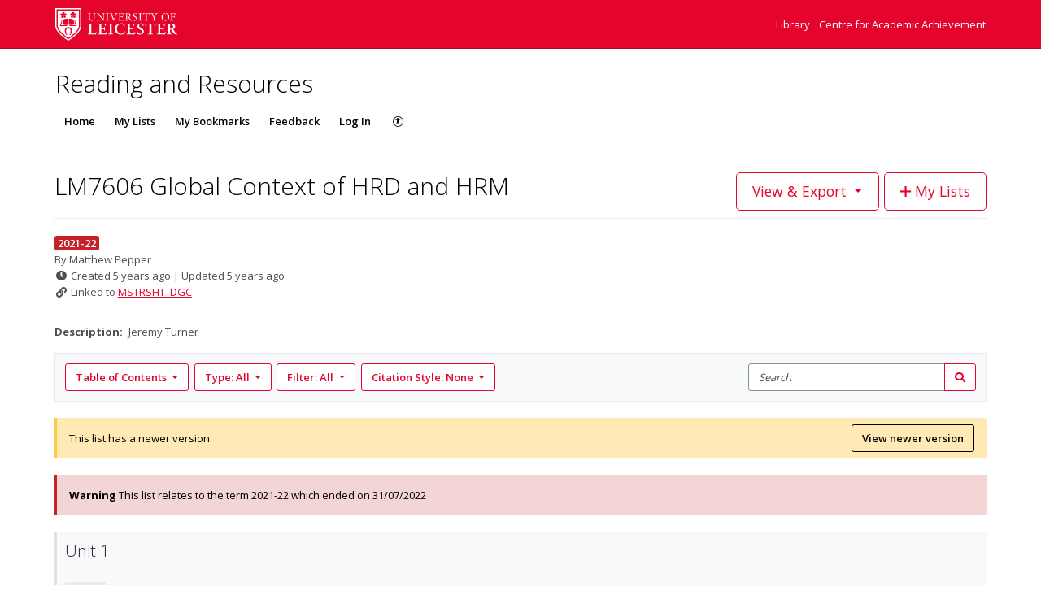

--- FILE ---
content_type: text/css
request_url: https://d19lkan9jixfcg.cloudfront.net/master/173175-4c9314448193e52ba417729021046dffb7c8d977/en-GB/styles.8ffa4e0041038e2c.css
body_size: 64525
content:
@charset "UTF-8";.gu-mirror{position:fixed!important;margin:0!important;z-index:9999!important;opacity:.8;-ms-filter:"progid:DXImageTransform.Microsoft.Alpha(Opacity=80)";filter:alpha(opacity=80)}.gu-hide{display:none!important}.gu-unselectable{-webkit-user-select:none!important;user-select:none!important}.gu-transit{opacity:.2;-ms-filter:"progid:DXImageTransform.Microsoft.Alpha(Opacity=20)";filter:alpha(opacity=20)}/*!
 * Font Awesome Pro 5.15.4 by @fontawesome - https://fontawesome.com
 * License - https://fontawesome.com/license (Commercial License)
 *//*!
 * Quill Editor v1.3.7
 * https://quilljs.com/
 * Copyright (c) 2014, Jason Chen
 * Copyright (c) 2013, salesforce.com
 */.ql-container{box-sizing:border-box;font-family:Helvetica,Arial,sans-serif;font-size:13px;height:100%;margin:0;position:relative}.ql-container.ql-disabled .ql-tooltip{visibility:hidden}.ql-container.ql-disabled .ql-editor ul[data-checked]>li:before{pointer-events:none}.ql-clipboard{left:-100000px;height:1px;overflow-y:hidden;position:absolute;top:50%}.ql-clipboard p{margin:0;padding:0}.ql-editor{box-sizing:border-box;line-height:1.42;height:100%;outline:none;overflow-y:auto;padding:12px 15px;tab-size:4;-moz-tab-size:4;text-align:left;white-space:pre-wrap;word-wrap:break-word}.ql-editor>*{cursor:text}.ql-editor p,.ql-editor ol,.ql-editor ul,.ql-editor pre,.ql-editor blockquote,.ql-editor h1,.ql-editor h2,.ql-editor h3,.ql-editor h4,.ql-editor h5,.ql-editor h6{margin:0;padding:0;counter-reset:list-1 list-2 list-3 list-4 list-5 list-6 list-7 list-8 list-9}.ql-editor ol,.ql-editor ul{padding-left:1.5em}.ql-editor ol>li,.ql-editor ul>li{list-style-type:none}.ql-editor ul>li:before{content:"\2022"}.ql-editor ul[data-checked=true],.ql-editor ul[data-checked=false]{pointer-events:none}.ql-editor ul[data-checked=true]>li *,.ql-editor ul[data-checked=false]>li *{pointer-events:all}.ql-editor ul[data-checked=true]>li:before,.ql-editor ul[data-checked=false]>li:before{color:#777;cursor:pointer;pointer-events:all}.ql-editor ul[data-checked=true]>li:before{content:"\2611"}.ql-editor ul[data-checked=false]>li:before{content:"\2610"}.ql-editor li:before{display:inline-block;white-space:nowrap;width:1.2em}.ql-editor li:not(.ql-direction-rtl):before{margin-left:-1.5em;margin-right:.3em;text-align:right}.ql-editor li.ql-direction-rtl:before{margin-left:.3em;margin-right:-1.5em}.ql-editor ol li:not(.ql-direction-rtl),.ql-editor ul li:not(.ql-direction-rtl){padding-left:1.5em}.ql-editor ol li.ql-direction-rtl,.ql-editor ul li.ql-direction-rtl{padding-right:1.5em}.ql-editor ol li{counter-reset:list-1 list-2 list-3 list-4 list-5 list-6 list-7 list-8 list-9;counter-increment:list-0}.ql-editor ol li:before{content:counter(list-0,decimal) ". "}.ql-editor ol li.ql-indent-1{counter-increment:list-1}.ql-editor ol li.ql-indent-1:before{content:counter(list-1,lower-alpha) ". "}.ql-editor ol li.ql-indent-1{counter-reset:list-2 list-3 list-4 list-5 list-6 list-7 list-8 list-9}.ql-editor ol li.ql-indent-2{counter-increment:list-2}.ql-editor ol li.ql-indent-2:before{content:counter(list-2,lower-roman) ". "}.ql-editor ol li.ql-indent-2{counter-reset:list-3 list-4 list-5 list-6 list-7 list-8 list-9}.ql-editor ol li.ql-indent-3{counter-increment:list-3}.ql-editor ol li.ql-indent-3:before{content:counter(list-3,decimal) ". "}.ql-editor ol li.ql-indent-3{counter-reset:list-4 list-5 list-6 list-7 list-8 list-9}.ql-editor ol li.ql-indent-4{counter-increment:list-4}.ql-editor ol li.ql-indent-4:before{content:counter(list-4,lower-alpha) ". "}.ql-editor ol li.ql-indent-4{counter-reset:list-5 list-6 list-7 list-8 list-9}.ql-editor ol li.ql-indent-5{counter-increment:list-5}.ql-editor ol li.ql-indent-5:before{content:counter(list-5,lower-roman) ". "}.ql-editor ol li.ql-indent-5{counter-reset:list-6 list-7 list-8 list-9}.ql-editor ol li.ql-indent-6{counter-increment:list-6}.ql-editor ol li.ql-indent-6:before{content:counter(list-6,decimal) ". "}.ql-editor ol li.ql-indent-6{counter-reset:list-7 list-8 list-9}.ql-editor ol li.ql-indent-7{counter-increment:list-7}.ql-editor ol li.ql-indent-7:before{content:counter(list-7,lower-alpha) ". "}.ql-editor ol li.ql-indent-7{counter-reset:list-8 list-9}.ql-editor ol li.ql-indent-8{counter-increment:list-8}.ql-editor ol li.ql-indent-8:before{content:counter(list-8,lower-roman) ". "}.ql-editor ol li.ql-indent-8{counter-reset:list-9}.ql-editor ol li.ql-indent-9{counter-increment:list-9}.ql-editor ol li.ql-indent-9:before{content:counter(list-9,decimal) ". "}.ql-editor .ql-indent-1:not(.ql-direction-rtl){padding-left:3em}.ql-editor li.ql-indent-1:not(.ql-direction-rtl){padding-left:4.5em}.ql-editor .ql-indent-1.ql-direction-rtl.ql-align-right{padding-right:3em}.ql-editor li.ql-indent-1.ql-direction-rtl.ql-align-right{padding-right:4.5em}.ql-editor .ql-indent-2:not(.ql-direction-rtl){padding-left:6em}.ql-editor li.ql-indent-2:not(.ql-direction-rtl){padding-left:7.5em}.ql-editor .ql-indent-2.ql-direction-rtl.ql-align-right{padding-right:6em}.ql-editor li.ql-indent-2.ql-direction-rtl.ql-align-right{padding-right:7.5em}.ql-editor .ql-indent-3:not(.ql-direction-rtl){padding-left:9em}.ql-editor li.ql-indent-3:not(.ql-direction-rtl){padding-left:10.5em}.ql-editor .ql-indent-3.ql-direction-rtl.ql-align-right{padding-right:9em}.ql-editor li.ql-indent-3.ql-direction-rtl.ql-align-right{padding-right:10.5em}.ql-editor .ql-indent-4:not(.ql-direction-rtl){padding-left:12em}.ql-editor li.ql-indent-4:not(.ql-direction-rtl){padding-left:13.5em}.ql-editor .ql-indent-4.ql-direction-rtl.ql-align-right{padding-right:12em}.ql-editor li.ql-indent-4.ql-direction-rtl.ql-align-right{padding-right:13.5em}.ql-editor .ql-indent-5:not(.ql-direction-rtl){padding-left:15em}.ql-editor li.ql-indent-5:not(.ql-direction-rtl){padding-left:16.5em}.ql-editor .ql-indent-5.ql-direction-rtl.ql-align-right{padding-right:15em}.ql-editor li.ql-indent-5.ql-direction-rtl.ql-align-right{padding-right:16.5em}.ql-editor .ql-indent-6:not(.ql-direction-rtl){padding-left:18em}.ql-editor li.ql-indent-6:not(.ql-direction-rtl){padding-left:19.5em}.ql-editor .ql-indent-6.ql-direction-rtl.ql-align-right{padding-right:18em}.ql-editor li.ql-indent-6.ql-direction-rtl.ql-align-right{padding-right:19.5em}.ql-editor .ql-indent-7:not(.ql-direction-rtl){padding-left:21em}.ql-editor li.ql-indent-7:not(.ql-direction-rtl){padding-left:22.5em}.ql-editor .ql-indent-7.ql-direction-rtl.ql-align-right{padding-right:21em}.ql-editor li.ql-indent-7.ql-direction-rtl.ql-align-right{padding-right:22.5em}.ql-editor .ql-indent-8:not(.ql-direction-rtl){padding-left:24em}.ql-editor li.ql-indent-8:not(.ql-direction-rtl){padding-left:25.5em}.ql-editor .ql-indent-8.ql-direction-rtl.ql-align-right{padding-right:24em}.ql-editor li.ql-indent-8.ql-direction-rtl.ql-align-right{padding-right:25.5em}.ql-editor .ql-indent-9:not(.ql-direction-rtl){padding-left:27em}.ql-editor li.ql-indent-9:not(.ql-direction-rtl){padding-left:28.5em}.ql-editor .ql-indent-9.ql-direction-rtl.ql-align-right{padding-right:27em}.ql-editor li.ql-indent-9.ql-direction-rtl.ql-align-right{padding-right:28.5em}.ql-editor .ql-video{display:block;max-width:100%}.ql-editor .ql-video.ql-align-center{margin:0 auto}.ql-editor .ql-video.ql-align-right{margin:0 0 0 auto}.ql-editor .ql-bg-black{background-color:#000}.ql-editor .ql-bg-red{background-color:#e60000}.ql-editor .ql-bg-orange{background-color:#f90}.ql-editor .ql-bg-yellow{background-color:#ff0}.ql-editor .ql-bg-green{background-color:#008a00}.ql-editor .ql-bg-blue{background-color:#06c}.ql-editor .ql-bg-purple{background-color:#93f}.ql-editor .ql-color-white{color:#fff}.ql-editor .ql-color-red{color:#e60000}.ql-editor .ql-color-orange{color:#f90}.ql-editor .ql-color-yellow{color:#ff0}.ql-editor .ql-color-green{color:#008a00}.ql-editor .ql-color-blue{color:#06c}.ql-editor .ql-color-purple{color:#93f}.ql-editor .ql-font-serif{font-family:Georgia,Times New Roman,serif}.ql-editor .ql-font-monospace{font-family:Monaco,Courier New,monospace}.ql-editor .ql-size-small{font-size:.75em}.ql-editor .ql-size-large{font-size:1.5em}.ql-editor .ql-size-huge{font-size:2.5em}.ql-editor .ql-direction-rtl{direction:rtl;text-align:inherit}.ql-editor .ql-align-center{text-align:center}.ql-editor .ql-align-justify{text-align:justify}.ql-editor .ql-align-right{text-align:right}.ql-editor.ql-blank:before{color:#0009;content:attr(data-placeholder);font-style:italic;left:15px;pointer-events:none;position:absolute;right:15px}/*!
 * Quill Editor v1.3.7
 * https://quilljs.com/
 * Copyright (c) 2014, Jason Chen
 * Copyright (c) 2013, salesforce.com
 */.ql-container{box-sizing:border-box;font-family:Helvetica,Arial,sans-serif;font-size:13px;height:100%;margin:0;position:relative}.ql-container.ql-disabled .ql-tooltip{visibility:hidden}.ql-container.ql-disabled .ql-editor ul[data-checked]>li:before{pointer-events:none}.ql-clipboard{left:-100000px;height:1px;overflow-y:hidden;position:absolute;top:50%}.ql-clipboard p{margin:0;padding:0}.ql-editor{box-sizing:border-box;line-height:1.42;height:100%;outline:none;overflow-y:auto;padding:12px 15px;tab-size:4;-moz-tab-size:4;text-align:left;white-space:pre-wrap;word-wrap:break-word}.ql-editor>*{cursor:text}.ql-editor p,.ql-editor ol,.ql-editor ul,.ql-editor pre,.ql-editor blockquote,.ql-editor h1,.ql-editor h2,.ql-editor h3,.ql-editor h4,.ql-editor h5,.ql-editor h6{margin:0;padding:0;counter-reset:list-1 list-2 list-3 list-4 list-5 list-6 list-7 list-8 list-9}.ql-editor ol,.ql-editor ul{padding-left:1.5em}.ql-editor ol>li,.ql-editor ul>li{list-style-type:none}.ql-editor ul>li:before{content:"\2022"}.ql-editor ul[data-checked=true],.ql-editor ul[data-checked=false]{pointer-events:none}.ql-editor ul[data-checked=true]>li *,.ql-editor ul[data-checked=false]>li *{pointer-events:all}.ql-editor ul[data-checked=true]>li:before,.ql-editor ul[data-checked=false]>li:before{color:#777;cursor:pointer;pointer-events:all}.ql-editor ul[data-checked=true]>li:before{content:"\2611"}.ql-editor ul[data-checked=false]>li:before{content:"\2610"}.ql-editor li:before{display:inline-block;white-space:nowrap;width:1.2em}.ql-editor li:not(.ql-direction-rtl):before{margin-left:-1.5em;margin-right:.3em;text-align:right}.ql-editor li.ql-direction-rtl:before{margin-left:.3em;margin-right:-1.5em}.ql-editor ol li:not(.ql-direction-rtl),.ql-editor ul li:not(.ql-direction-rtl){padding-left:1.5em}.ql-editor ol li.ql-direction-rtl,.ql-editor ul li.ql-direction-rtl{padding-right:1.5em}.ql-editor ol li{counter-reset:list-1 list-2 list-3 list-4 list-5 list-6 list-7 list-8 list-9;counter-increment:list-0}.ql-editor ol li:before{content:counter(list-0,decimal) ". "}.ql-editor ol li.ql-indent-1{counter-increment:list-1}.ql-editor ol li.ql-indent-1:before{content:counter(list-1,lower-alpha) ". "}.ql-editor ol li.ql-indent-1{counter-reset:list-2 list-3 list-4 list-5 list-6 list-7 list-8 list-9}.ql-editor ol li.ql-indent-2{counter-increment:list-2}.ql-editor ol li.ql-indent-2:before{content:counter(list-2,lower-roman) ". "}.ql-editor ol li.ql-indent-2{counter-reset:list-3 list-4 list-5 list-6 list-7 list-8 list-9}.ql-editor ol li.ql-indent-3{counter-increment:list-3}.ql-editor ol li.ql-indent-3:before{content:counter(list-3,decimal) ". "}.ql-editor ol li.ql-indent-3{counter-reset:list-4 list-5 list-6 list-7 list-8 list-9}.ql-editor ol li.ql-indent-4{counter-increment:list-4}.ql-editor ol li.ql-indent-4:before{content:counter(list-4,lower-alpha) ". "}.ql-editor ol li.ql-indent-4{counter-reset:list-5 list-6 list-7 list-8 list-9}.ql-editor ol li.ql-indent-5{counter-increment:list-5}.ql-editor ol li.ql-indent-5:before{content:counter(list-5,lower-roman) ". "}.ql-editor ol li.ql-indent-5{counter-reset:list-6 list-7 list-8 list-9}.ql-editor ol li.ql-indent-6{counter-increment:list-6}.ql-editor ol li.ql-indent-6:before{content:counter(list-6,decimal) ". "}.ql-editor ol li.ql-indent-6{counter-reset:list-7 list-8 list-9}.ql-editor ol li.ql-indent-7{counter-increment:list-7}.ql-editor ol li.ql-indent-7:before{content:counter(list-7,lower-alpha) ". "}.ql-editor ol li.ql-indent-7{counter-reset:list-8 list-9}.ql-editor ol li.ql-indent-8{counter-increment:list-8}.ql-editor ol li.ql-indent-8:before{content:counter(list-8,lower-roman) ". "}.ql-editor ol li.ql-indent-8{counter-reset:list-9}.ql-editor ol li.ql-indent-9{counter-increment:list-9}.ql-editor ol li.ql-indent-9:before{content:counter(list-9,decimal) ". "}.ql-editor .ql-indent-1:not(.ql-direction-rtl){padding-left:3em}.ql-editor li.ql-indent-1:not(.ql-direction-rtl){padding-left:4.5em}.ql-editor .ql-indent-1.ql-direction-rtl.ql-align-right{padding-right:3em}.ql-editor li.ql-indent-1.ql-direction-rtl.ql-align-right{padding-right:4.5em}.ql-editor .ql-indent-2:not(.ql-direction-rtl){padding-left:6em}.ql-editor li.ql-indent-2:not(.ql-direction-rtl){padding-left:7.5em}.ql-editor .ql-indent-2.ql-direction-rtl.ql-align-right{padding-right:6em}.ql-editor li.ql-indent-2.ql-direction-rtl.ql-align-right{padding-right:7.5em}.ql-editor .ql-indent-3:not(.ql-direction-rtl){padding-left:9em}.ql-editor li.ql-indent-3:not(.ql-direction-rtl){padding-left:10.5em}.ql-editor .ql-indent-3.ql-direction-rtl.ql-align-right{padding-right:9em}.ql-editor li.ql-indent-3.ql-direction-rtl.ql-align-right{padding-right:10.5em}.ql-editor .ql-indent-4:not(.ql-direction-rtl){padding-left:12em}.ql-editor li.ql-indent-4:not(.ql-direction-rtl){padding-left:13.5em}.ql-editor .ql-indent-4.ql-direction-rtl.ql-align-right{padding-right:12em}.ql-editor li.ql-indent-4.ql-direction-rtl.ql-align-right{padding-right:13.5em}.ql-editor .ql-indent-5:not(.ql-direction-rtl){padding-left:15em}.ql-editor li.ql-indent-5:not(.ql-direction-rtl){padding-left:16.5em}.ql-editor .ql-indent-5.ql-direction-rtl.ql-align-right{padding-right:15em}.ql-editor li.ql-indent-5.ql-direction-rtl.ql-align-right{padding-right:16.5em}.ql-editor .ql-indent-6:not(.ql-direction-rtl){padding-left:18em}.ql-editor li.ql-indent-6:not(.ql-direction-rtl){padding-left:19.5em}.ql-editor .ql-indent-6.ql-direction-rtl.ql-align-right{padding-right:18em}.ql-editor li.ql-indent-6.ql-direction-rtl.ql-align-right{padding-right:19.5em}.ql-editor .ql-indent-7:not(.ql-direction-rtl){padding-left:21em}.ql-editor li.ql-indent-7:not(.ql-direction-rtl){padding-left:22.5em}.ql-editor .ql-indent-7.ql-direction-rtl.ql-align-right{padding-right:21em}.ql-editor li.ql-indent-7.ql-direction-rtl.ql-align-right{padding-right:22.5em}.ql-editor .ql-indent-8:not(.ql-direction-rtl){padding-left:24em}.ql-editor li.ql-indent-8:not(.ql-direction-rtl){padding-left:25.5em}.ql-editor .ql-indent-8.ql-direction-rtl.ql-align-right{padding-right:24em}.ql-editor li.ql-indent-8.ql-direction-rtl.ql-align-right{padding-right:25.5em}.ql-editor .ql-indent-9:not(.ql-direction-rtl){padding-left:27em}.ql-editor li.ql-indent-9:not(.ql-direction-rtl){padding-left:28.5em}.ql-editor .ql-indent-9.ql-direction-rtl.ql-align-right{padding-right:27em}.ql-editor li.ql-indent-9.ql-direction-rtl.ql-align-right{padding-right:28.5em}.ql-editor .ql-video{display:block;max-width:100%}.ql-editor .ql-video.ql-align-center{margin:0 auto}.ql-editor .ql-video.ql-align-right{margin:0 0 0 auto}.ql-editor .ql-bg-black{background-color:#000}.ql-editor .ql-bg-red{background-color:#e60000}.ql-editor .ql-bg-orange{background-color:#f90}.ql-editor .ql-bg-yellow{background-color:#ff0}.ql-editor .ql-bg-green{background-color:#008a00}.ql-editor .ql-bg-blue{background-color:#06c}.ql-editor .ql-bg-purple{background-color:#93f}.ql-editor .ql-color-white{color:#fff}.ql-editor .ql-color-red{color:#e60000}.ql-editor .ql-color-orange{color:#f90}.ql-editor .ql-color-yellow{color:#ff0}.ql-editor .ql-color-green{color:#008a00}.ql-editor .ql-color-blue{color:#06c}.ql-editor .ql-color-purple{color:#93f}.ql-editor .ql-font-serif{font-family:Georgia,Times New Roman,serif}.ql-editor .ql-font-monospace{font-family:Monaco,Courier New,monospace}.ql-editor .ql-size-small{font-size:.75em}.ql-editor .ql-size-large{font-size:1.5em}.ql-editor .ql-size-huge{font-size:2.5em}.ql-editor .ql-direction-rtl{direction:rtl;text-align:inherit}.ql-editor .ql-align-center{text-align:center}.ql-editor .ql-align-justify{text-align:justify}.ql-editor .ql-align-right{text-align:right}.ql-editor.ql-blank:before{color:#0009;content:attr(data-placeholder);font-style:italic;left:15px;pointer-events:none;position:absolute;right:15px}.ql-snow.ql-toolbar:after,.ql-snow .ql-toolbar:after{clear:both;content:"";display:table}.ql-snow.ql-toolbar button,.ql-snow .ql-toolbar button{background:none;border:none;cursor:pointer;display:inline-block;float:left;height:24px;padding:3px 5px;width:28px}.ql-snow.ql-toolbar button svg,.ql-snow .ql-toolbar button svg{float:left;height:100%}.ql-snow.ql-toolbar button:active:hover,.ql-snow .ql-toolbar button:active:hover{outline:none}.ql-snow.ql-toolbar input.ql-image[type=file],.ql-snow .ql-toolbar input.ql-image[type=file]{display:none}.ql-snow.ql-toolbar button:hover,.ql-snow .ql-toolbar button:hover,.ql-snow.ql-toolbar button:focus,.ql-snow .ql-toolbar button:focus,.ql-snow.ql-toolbar button.ql-active,.ql-snow .ql-toolbar button.ql-active,.ql-snow.ql-toolbar .ql-picker-label:hover,.ql-snow .ql-toolbar .ql-picker-label:hover,.ql-snow.ql-toolbar .ql-picker-label.ql-active,.ql-snow .ql-toolbar .ql-picker-label.ql-active,.ql-snow.ql-toolbar .ql-picker-item:hover,.ql-snow .ql-toolbar .ql-picker-item:hover,.ql-snow.ql-toolbar .ql-picker-item.ql-selected,.ql-snow .ql-toolbar .ql-picker-item.ql-selected{color:#06c}.ql-snow.ql-toolbar button:hover .ql-fill,.ql-snow .ql-toolbar button:hover .ql-fill,.ql-snow.ql-toolbar button:focus .ql-fill,.ql-snow .ql-toolbar button:focus .ql-fill,.ql-snow.ql-toolbar button.ql-active .ql-fill,.ql-snow .ql-toolbar button.ql-active .ql-fill,.ql-snow.ql-toolbar .ql-picker-label:hover .ql-fill,.ql-snow .ql-toolbar .ql-picker-label:hover .ql-fill,.ql-snow.ql-toolbar .ql-picker-label.ql-active .ql-fill,.ql-snow .ql-toolbar .ql-picker-label.ql-active .ql-fill,.ql-snow.ql-toolbar .ql-picker-item:hover .ql-fill,.ql-snow .ql-toolbar .ql-picker-item:hover .ql-fill,.ql-snow.ql-toolbar .ql-picker-item.ql-selected .ql-fill,.ql-snow .ql-toolbar .ql-picker-item.ql-selected .ql-fill,.ql-snow.ql-toolbar button:hover .ql-stroke.ql-fill,.ql-snow .ql-toolbar button:hover .ql-stroke.ql-fill,.ql-snow.ql-toolbar button:focus .ql-stroke.ql-fill,.ql-snow .ql-toolbar button:focus .ql-stroke.ql-fill,.ql-snow.ql-toolbar button.ql-active .ql-stroke.ql-fill,.ql-snow .ql-toolbar button.ql-active .ql-stroke.ql-fill,.ql-snow.ql-toolbar .ql-picker-label:hover .ql-stroke.ql-fill,.ql-snow .ql-toolbar .ql-picker-label:hover .ql-stroke.ql-fill,.ql-snow.ql-toolbar .ql-picker-label.ql-active .ql-stroke.ql-fill,.ql-snow .ql-toolbar .ql-picker-label.ql-active .ql-stroke.ql-fill,.ql-snow.ql-toolbar .ql-picker-item:hover .ql-stroke.ql-fill,.ql-snow .ql-toolbar .ql-picker-item:hover .ql-stroke.ql-fill,.ql-snow.ql-toolbar .ql-picker-item.ql-selected .ql-stroke.ql-fill,.ql-snow .ql-toolbar .ql-picker-item.ql-selected .ql-stroke.ql-fill{fill:#06c}.ql-snow.ql-toolbar button:hover .ql-stroke,.ql-snow .ql-toolbar button:hover .ql-stroke,.ql-snow.ql-toolbar button:focus .ql-stroke,.ql-snow .ql-toolbar button:focus .ql-stroke,.ql-snow.ql-toolbar button.ql-active .ql-stroke,.ql-snow .ql-toolbar button.ql-active .ql-stroke,.ql-snow.ql-toolbar .ql-picker-label:hover .ql-stroke,.ql-snow .ql-toolbar .ql-picker-label:hover .ql-stroke,.ql-snow.ql-toolbar .ql-picker-label.ql-active .ql-stroke,.ql-snow .ql-toolbar .ql-picker-label.ql-active .ql-stroke,.ql-snow.ql-toolbar .ql-picker-item:hover .ql-stroke,.ql-snow .ql-toolbar .ql-picker-item:hover .ql-stroke,.ql-snow.ql-toolbar .ql-picker-item.ql-selected .ql-stroke,.ql-snow .ql-toolbar .ql-picker-item.ql-selected .ql-stroke,.ql-snow.ql-toolbar button:hover .ql-stroke-miter,.ql-snow .ql-toolbar button:hover .ql-stroke-miter,.ql-snow.ql-toolbar button:focus .ql-stroke-miter,.ql-snow .ql-toolbar button:focus .ql-stroke-miter,.ql-snow.ql-toolbar button.ql-active .ql-stroke-miter,.ql-snow .ql-toolbar button.ql-active .ql-stroke-miter,.ql-snow.ql-toolbar .ql-picker-label:hover .ql-stroke-miter,.ql-snow .ql-toolbar .ql-picker-label:hover .ql-stroke-miter,.ql-snow.ql-toolbar .ql-picker-label.ql-active .ql-stroke-miter,.ql-snow .ql-toolbar .ql-picker-label.ql-active .ql-stroke-miter,.ql-snow.ql-toolbar .ql-picker-item:hover .ql-stroke-miter,.ql-snow .ql-toolbar .ql-picker-item:hover .ql-stroke-miter,.ql-snow.ql-toolbar .ql-picker-item.ql-selected .ql-stroke-miter,.ql-snow .ql-toolbar .ql-picker-item.ql-selected .ql-stroke-miter{stroke:#06c}@media (pointer: coarse){.ql-snow.ql-toolbar button:hover:not(.ql-active),.ql-snow .ql-toolbar button:hover:not(.ql-active){color:#444}.ql-snow.ql-toolbar button:hover:not(.ql-active) .ql-fill,.ql-snow .ql-toolbar button:hover:not(.ql-active) .ql-fill,.ql-snow.ql-toolbar button:hover:not(.ql-active) .ql-stroke.ql-fill,.ql-snow .ql-toolbar button:hover:not(.ql-active) .ql-stroke.ql-fill{fill:#444}.ql-snow.ql-toolbar button:hover:not(.ql-active) .ql-stroke,.ql-snow .ql-toolbar button:hover:not(.ql-active) .ql-stroke,.ql-snow.ql-toolbar button:hover:not(.ql-active) .ql-stroke-miter,.ql-snow .ql-toolbar button:hover:not(.ql-active) .ql-stroke-miter{stroke:#444}}.ql-snow,.ql-snow *{box-sizing:border-box}.ql-snow .ql-hidden{display:none}.ql-snow .ql-out-bottom,.ql-snow .ql-out-top{visibility:hidden}.ql-snow .ql-tooltip{position:absolute;transform:translateY(10px)}.ql-snow .ql-tooltip a{cursor:pointer;text-decoration:none}.ql-snow .ql-tooltip.ql-flip{transform:translateY(-10px)}.ql-snow .ql-formats{display:inline-block;vertical-align:middle}.ql-snow .ql-formats:after{clear:both;content:"";display:table}.ql-snow .ql-stroke{fill:none;stroke:#444;stroke-linecap:round;stroke-linejoin:round;stroke-width:2}.ql-snow .ql-stroke-miter{fill:none;stroke:#444;stroke-miterlimit:10;stroke-width:2}.ql-snow .ql-fill,.ql-snow .ql-stroke.ql-fill{fill:#444}.ql-snow .ql-empty{fill:none}.ql-snow .ql-even{fill-rule:evenodd}.ql-snow .ql-thin,.ql-snow .ql-stroke.ql-thin{stroke-width:1}.ql-snow .ql-transparent{opacity:.4}.ql-snow .ql-direction svg:last-child{display:none}.ql-snow .ql-direction.ql-active svg:last-child{display:inline}.ql-snow .ql-direction.ql-active svg:first-child{display:none}.ql-snow .ql-editor h1{font-size:2em}.ql-snow .ql-editor h2{font-size:1.5em}.ql-snow .ql-editor h3{font-size:1.17em}.ql-snow .ql-editor h4{font-size:1em}.ql-snow .ql-editor h5{font-size:.83em}.ql-snow .ql-editor h6{font-size:.67em}.ql-snow .ql-editor a{text-decoration:underline}.ql-snow .ql-editor blockquote{border-left:4px solid #ccc;margin-bottom:5px;margin-top:5px;padding-left:16px}.ql-snow .ql-editor code,.ql-snow .ql-editor pre{background-color:#f0f0f0;border-radius:3px}.ql-snow .ql-editor pre{white-space:pre-wrap;margin-bottom:5px;margin-top:5px;padding:5px 10px}.ql-snow .ql-editor code{font-size:85%;padding:2px 4px}.ql-snow .ql-editor pre.ql-syntax{background-color:#23241f;color:#f8f8f2;overflow:visible}.ql-snow .ql-editor img{max-width:100%}.ql-snow .ql-picker{color:#444;display:inline-block;float:left;font-size:14px;font-weight:500;height:24px;position:relative;vertical-align:middle}.ql-snow .ql-picker-label{cursor:pointer;display:inline-block;height:100%;padding-left:8px;padding-right:2px;position:relative;width:100%}.ql-snow .ql-picker-label:before{display:inline-block;line-height:22px}.ql-snow .ql-picker-options{background-color:#fff;display:none;min-width:100%;padding:4px 8px;position:absolute;white-space:nowrap}.ql-snow .ql-picker-options .ql-picker-item{cursor:pointer;display:block;padding-bottom:5px;padding-top:5px}.ql-snow .ql-picker.ql-expanded .ql-picker-label{color:#ccc;z-index:2}.ql-snow .ql-picker.ql-expanded .ql-picker-label .ql-fill{fill:#ccc}.ql-snow .ql-picker.ql-expanded .ql-picker-label .ql-stroke{stroke:#ccc}.ql-snow .ql-picker.ql-expanded .ql-picker-options{display:block;margin-top:-1px;top:100%;z-index:1}.ql-snow .ql-color-picker,.ql-snow .ql-icon-picker{width:28px}.ql-snow .ql-color-picker .ql-picker-label,.ql-snow .ql-icon-picker .ql-picker-label{padding:2px 4px}.ql-snow .ql-color-picker .ql-picker-label svg,.ql-snow .ql-icon-picker .ql-picker-label svg{right:4px}.ql-snow .ql-icon-picker .ql-picker-options{padding:4px 0}.ql-snow .ql-icon-picker .ql-picker-item{height:24px;width:24px;padding:2px 4px}.ql-snow .ql-color-picker .ql-picker-options{padding:3px 5px;width:152px}.ql-snow .ql-color-picker .ql-picker-item{border:1px solid transparent;float:left;height:16px;margin:2px;padding:0;width:16px}.ql-snow .ql-picker:not(.ql-color-picker):not(.ql-icon-picker) svg{position:absolute;margin-top:-9px;right:0;top:50%;width:18px}.ql-snow .ql-picker.ql-header .ql-picker-label[data-label]:not([data-label=""]):before,.ql-snow .ql-picker.ql-font .ql-picker-label[data-label]:not([data-label=""]):before,.ql-snow .ql-picker.ql-size .ql-picker-label[data-label]:not([data-label=""]):before,.ql-snow .ql-picker.ql-header .ql-picker-item[data-label]:not([data-label=""]):before,.ql-snow .ql-picker.ql-font .ql-picker-item[data-label]:not([data-label=""]):before,.ql-snow .ql-picker.ql-size .ql-picker-item[data-label]:not([data-label=""]):before{content:attr(data-label)}.ql-snow .ql-picker.ql-header{width:98px}.ql-snow .ql-picker.ql-header .ql-picker-label:before,.ql-snow .ql-picker.ql-header .ql-picker-item:before{content:"Normal"}.ql-snow .ql-picker.ql-header .ql-picker-label[data-value="1"]:before,.ql-snow .ql-picker.ql-header .ql-picker-item[data-value="1"]:before{content:"Heading 1"}.ql-snow .ql-picker.ql-header .ql-picker-label[data-value="2"]:before,.ql-snow .ql-picker.ql-header .ql-picker-item[data-value="2"]:before{content:"Heading 2"}.ql-snow .ql-picker.ql-header .ql-picker-label[data-value="3"]:before,.ql-snow .ql-picker.ql-header .ql-picker-item[data-value="3"]:before{content:"Heading 3"}.ql-snow .ql-picker.ql-header .ql-picker-label[data-value="4"]:before,.ql-snow .ql-picker.ql-header .ql-picker-item[data-value="4"]:before{content:"Heading 4"}.ql-snow .ql-picker.ql-header .ql-picker-label[data-value="5"]:before,.ql-snow .ql-picker.ql-header .ql-picker-item[data-value="5"]:before{content:"Heading 5"}.ql-snow .ql-picker.ql-header .ql-picker-label[data-value="6"]:before,.ql-snow .ql-picker.ql-header .ql-picker-item[data-value="6"]:before{content:"Heading 6"}.ql-snow .ql-picker.ql-header .ql-picker-item[data-value="1"]:before{font-size:2em}.ql-snow .ql-picker.ql-header .ql-picker-item[data-value="2"]:before{font-size:1.5em}.ql-snow .ql-picker.ql-header .ql-picker-item[data-value="3"]:before{font-size:1.17em}.ql-snow .ql-picker.ql-header .ql-picker-item[data-value="4"]:before{font-size:1em}.ql-snow .ql-picker.ql-header .ql-picker-item[data-value="5"]:before{font-size:.83em}.ql-snow .ql-picker.ql-header .ql-picker-item[data-value="6"]:before{font-size:.67em}.ql-snow .ql-picker.ql-font{width:108px}.ql-snow .ql-picker.ql-font .ql-picker-label:before,.ql-snow .ql-picker.ql-font .ql-picker-item:before{content:"Sans Serif"}.ql-snow .ql-picker.ql-font .ql-picker-label[data-value=serif]:before,.ql-snow .ql-picker.ql-font .ql-picker-item[data-value=serif]:before{content:"Serif"}.ql-snow .ql-picker.ql-font .ql-picker-label[data-value=monospace]:before,.ql-snow .ql-picker.ql-font .ql-picker-item[data-value=monospace]:before{content:"Monospace"}.ql-snow .ql-picker.ql-font .ql-picker-item[data-value=serif]:before{font-family:Georgia,Times New Roman,serif}.ql-snow .ql-picker.ql-font .ql-picker-item[data-value=monospace]:before{font-family:Monaco,Courier New,monospace}.ql-snow .ql-picker.ql-size{width:98px}.ql-snow .ql-picker.ql-size .ql-picker-label:before,.ql-snow .ql-picker.ql-size .ql-picker-item:before{content:"Normal"}.ql-snow .ql-picker.ql-size .ql-picker-label[data-value=small]:before,.ql-snow .ql-picker.ql-size .ql-picker-item[data-value=small]:before{content:"Small"}.ql-snow .ql-picker.ql-size .ql-picker-label[data-value=large]:before,.ql-snow .ql-picker.ql-size .ql-picker-item[data-value=large]:before{content:"Large"}.ql-snow .ql-picker.ql-size .ql-picker-label[data-value=huge]:before,.ql-snow .ql-picker.ql-size .ql-picker-item[data-value=huge]:before{content:"Huge"}.ql-snow .ql-picker.ql-size .ql-picker-item[data-value=small]:before{font-size:10px}.ql-snow .ql-picker.ql-size .ql-picker-item[data-value=large]:before{font-size:18px}.ql-snow .ql-picker.ql-size .ql-picker-item[data-value=huge]:before{font-size:32px}.ql-snow .ql-color-picker.ql-background .ql-picker-item{background-color:#fff}.ql-snow .ql-color-picker.ql-color .ql-picker-item{background-color:#000}.ql-toolbar.ql-snow{border:1px solid #ccc;box-sizing:border-box;font-family:Helvetica Neue,Helvetica,Arial,sans-serif;padding:8px}.ql-toolbar.ql-snow .ql-formats{margin-right:15px}.ql-toolbar.ql-snow .ql-picker-label{border:1px solid transparent}.ql-toolbar.ql-snow .ql-picker-options{border:1px solid transparent;box-shadow:#0003 0 2px 8px}.ql-toolbar.ql-snow .ql-picker.ql-expanded .ql-picker-label,.ql-toolbar.ql-snow .ql-picker.ql-expanded .ql-picker-options{border-color:#ccc}.ql-toolbar.ql-snow .ql-color-picker .ql-picker-item.ql-selected,.ql-toolbar.ql-snow .ql-color-picker .ql-picker-item:hover{border-color:#000}.ql-toolbar.ql-snow+.ql-container.ql-snow{border-top:0px}.ql-snow .ql-tooltip{background-color:#fff;border:1px solid #ccc;box-shadow:0 0 5px #ddd;color:#444;padding:5px 12px;white-space:nowrap}.ql-snow .ql-tooltip:before{content:"Visit URL:";line-height:26px;margin-right:8px}.ql-snow .ql-tooltip input[type=text]{display:none;border:1px solid #ccc;font-size:13px;height:26px;margin:0;padding:3px 5px;width:170px}.ql-snow .ql-tooltip a.ql-preview{display:inline-block;max-width:200px;overflow-x:hidden;text-overflow:ellipsis;vertical-align:top}.ql-snow .ql-tooltip a.ql-action:after{border-right:1px solid #ccc;content:"Edit";margin-left:16px;padding-right:8px}.ql-snow .ql-tooltip a.ql-remove:before{content:"Remove";margin-left:8px}.ql-snow .ql-tooltip a{line-height:26px}.ql-snow .ql-tooltip.ql-editing a.ql-preview,.ql-snow .ql-tooltip.ql-editing a.ql-remove{display:none}.ql-snow .ql-tooltip.ql-editing input[type=text]{display:inline-block}.ql-snow .ql-tooltip.ql-editing a.ql-action:after{border-right:0px;content:"Save";padding-right:0}.ql-snow .ql-tooltip[data-mode=link]:before{content:"Enter link:"}.ql-snow .ql-tooltip[data-mode=formula]:before{content:"Enter formula:"}.ql-snow .ql-tooltip[data-mode=video]:before{content:"Enter video:"}.ql-snow a{color:#06c}.ql-container.ql-snow{border:1px solid #ccc}.fa,.fas,.far,.fal,.fad,.fab{-moz-osx-font-smoothing:grayscale;-webkit-font-smoothing:antialiased;display:inline-block;font-style:normal;font-variant:normal;text-rendering:auto;line-height:1}.fa-lg{font-size:1.3333333333em;line-height:.75em;vertical-align:-.0667em}.fa-xs{font-size:.75em}.fa-sm{font-size:.875em}.fa-1x{font-size:1em}.fa-2x{font-size:2em}.fa-3x{font-size:3em}.fa-4x{font-size:4em}.fa-5x{font-size:5em}.fa-6x{font-size:6em}.fa-7x{font-size:7em}.fa-8x{font-size:8em}.fa-9x{font-size:9em}.fa-10x{font-size:10em}.fa-fw{text-align:center;width:1.25em}.fa-ul{list-style-type:none;margin-left:2.5em;padding-left:0}.fa-ul>li{position:relative}.fa-li{left:-2em;position:absolute;text-align:center;width:2em;line-height:inherit}.fa-border{border:solid .08em #eee;border-radius:.1em;padding:.2em .25em .15em}.fa-pull-left{float:left}.fa-pull-right{float:right}.fa.fa-pull-left,.fas.fa-pull-left,.far.fa-pull-left,.fal.fa-pull-left,.fab.fa-pull-left{margin-right:.3em}.fa.fa-pull-right,.fas.fa-pull-right,.far.fa-pull-right,.fal.fa-pull-right,.fab.fa-pull-right{margin-left:.3em}.fa-spin{animation:fa-spin 2s infinite linear}.fa-pulse{animation:fa-spin 1s infinite steps(8)}@keyframes fa-spin{0%{transform:rotate(0)}to{transform:rotate(360deg)}}.fa-rotate-90{-ms-filter:"progid:DXImageTransform.Microsoft.BasicImage(rotation=1)";transform:rotate(90deg)}.fa-rotate-180{-ms-filter:"progid:DXImageTransform.Microsoft.BasicImage(rotation=2)";transform:rotate(180deg)}.fa-rotate-270{-ms-filter:"progid:DXImageTransform.Microsoft.BasicImage(rotation=3)";transform:rotate(270deg)}.fa-flip-horizontal{-ms-filter:"progid:DXImageTransform.Microsoft.BasicImage(rotation=0, mirror=1)";transform:scaleX(-1)}.fa-flip-vertical{-ms-filter:"progid:DXImageTransform.Microsoft.BasicImage(rotation=2, mirror=1)";transform:scaleY(-1)}.fa-flip-both,.fa-flip-horizontal.fa-flip-vertical{-ms-filter:"progid:DXImageTransform.Microsoft.BasicImage(rotation=2, mirror=1)";transform:scale(-1)}:root .fa-rotate-90,:root .fa-rotate-180,:root .fa-rotate-270,:root .fa-flip-horizontal,:root .fa-flip-vertical,:root .fa-flip-both{filter:none}.fa-stack{display:inline-block;height:2em;line-height:2em;position:relative;vertical-align:middle;width:2.5em}.fa-stack-1x,.fa-stack-2x{left:0;position:absolute;text-align:center;width:100%}.fa-stack-1x{line-height:inherit}.fa-stack-2x{font-size:2em}.fa-inverse{color:#fff}.fa-500px:before{content:"\f26e"}.fa-abacus:before{content:"\f640"}.fa-accessible-icon:before{content:"\f368"}.fa-accusoft:before{content:"\f369"}.fa-acorn:before{content:"\f6ae"}.fa-acquisitions-incorporated:before{content:"\f6af"}.fa-ad:before{content:"\f641"}.fa-address-book:before{content:"\f2b9"}.fa-address-card:before{content:"\f2bb"}.fa-adjust:before{content:"\f042"}.fa-adn:before{content:"\f170"}.fa-adversal:before{content:"\f36a"}.fa-affiliatetheme:before{content:"\f36b"}.fa-air-conditioner:before{content:"\f8f4"}.fa-air-freshener:before{content:"\f5d0"}.fa-airbnb:before{content:"\f834"}.fa-alarm-clock:before{content:"\f34e"}.fa-alarm-exclamation:before{content:"\f843"}.fa-alarm-plus:before{content:"\f844"}.fa-alarm-snooze:before{content:"\f845"}.fa-album:before{content:"\f89f"}.fa-album-collection:before{content:"\f8a0"}.fa-algolia:before{content:"\f36c"}.fa-alicorn:before{content:"\f6b0"}.fa-alien:before{content:"\f8f5"}.fa-alien-monster:before{content:"\f8f6"}.fa-align-center:before{content:"\f037"}.fa-align-justify:before{content:"\f039"}.fa-align-left:before{content:"\f036"}.fa-align-right:before{content:"\f038"}.fa-align-slash:before{content:"\f846"}.fa-alipay:before{content:"\f642"}.fa-allergies:before{content:"\f461"}.fa-amazon:before{content:"\f270"}.fa-amazon-pay:before{content:"\f42c"}.fa-ambulance:before{content:"\f0f9"}.fa-american-sign-language-interpreting:before{content:"\f2a3"}.fa-amilia:before{content:"\f36d"}.fa-amp-guitar:before{content:"\f8a1"}.fa-analytics:before{content:"\f643"}.fa-anchor:before{content:"\f13d"}.fa-android:before{content:"\f17b"}.fa-angel:before{content:"\f779"}.fa-angellist:before{content:"\f209"}.fa-angle-double-down:before{content:"\f103"}.fa-angle-double-left:before{content:"\f100"}.fa-angle-double-right:before{content:"\f101"}.fa-angle-double-up:before{content:"\f102"}.fa-angle-down:before{content:"\f107"}.fa-angle-left:before{content:"\f104"}.fa-angle-right:before{content:"\f105"}.fa-angle-up:before{content:"\f106"}.fa-angry:before{content:"\f556"}.fa-angrycreative:before{content:"\f36e"}.fa-angular:before{content:"\f420"}.fa-ankh:before{content:"\f644"}.fa-app-store:before{content:"\f36f"}.fa-app-store-ios:before{content:"\f370"}.fa-apper:before{content:"\f371"}.fa-apple:before{content:"\f179"}.fa-apple-alt:before{content:"\f5d1"}.fa-apple-crate:before{content:"\f6b1"}.fa-apple-pay:before{content:"\f415"}.fa-archive:before{content:"\f187"}.fa-archway:before{content:"\f557"}.fa-arrow-alt-circle-down:before{content:"\f358"}.fa-arrow-alt-circle-left:before{content:"\f359"}.fa-arrow-alt-circle-right:before{content:"\f35a"}.fa-arrow-alt-circle-up:before{content:"\f35b"}.fa-arrow-alt-down:before{content:"\f354"}.fa-arrow-alt-from-bottom:before{content:"\f346"}.fa-arrow-alt-from-left:before{content:"\f347"}.fa-arrow-alt-from-right:before{content:"\f348"}.fa-arrow-alt-from-top:before{content:"\f349"}.fa-arrow-alt-left:before{content:"\f355"}.fa-arrow-alt-right:before{content:"\f356"}.fa-arrow-alt-square-down:before{content:"\f350"}.fa-arrow-alt-square-left:before{content:"\f351"}.fa-arrow-alt-square-right:before{content:"\f352"}.fa-arrow-alt-square-up:before{content:"\f353"}.fa-arrow-alt-to-bottom:before{content:"\f34a"}.fa-arrow-alt-to-left:before{content:"\f34b"}.fa-arrow-alt-to-right:before{content:"\f34c"}.fa-arrow-alt-to-top:before{content:"\f34d"}.fa-arrow-alt-up:before{content:"\f357"}.fa-arrow-circle-down:before{content:"\f0ab"}.fa-arrow-circle-left:before{content:"\f0a8"}.fa-arrow-circle-right:before{content:"\f0a9"}.fa-arrow-circle-up:before{content:"\f0aa"}.fa-arrow-down:before{content:"\f063"}.fa-arrow-from-bottom:before{content:"\f342"}.fa-arrow-from-left:before{content:"\f343"}.fa-arrow-from-right:before{content:"\f344"}.fa-arrow-from-top:before{content:"\f345"}.fa-arrow-left:before{content:"\f060"}.fa-arrow-right:before{content:"\f061"}.fa-arrow-square-down:before{content:"\f339"}.fa-arrow-square-left:before{content:"\f33a"}.fa-arrow-square-right:before{content:"\f33b"}.fa-arrow-square-up:before{content:"\f33c"}.fa-arrow-to-bottom:before{content:"\f33d"}.fa-arrow-to-left:before{content:"\f33e"}.fa-arrow-to-right:before{content:"\f340"}.fa-arrow-to-top:before{content:"\f341"}.fa-arrow-up:before{content:"\f062"}.fa-arrows:before{content:"\f047"}.fa-arrows-alt:before{content:"\f0b2"}.fa-arrows-alt-h:before{content:"\f337"}.fa-arrows-alt-v:before{content:"\f338"}.fa-arrows-h:before{content:"\f07e"}.fa-arrows-v:before{content:"\f07d"}.fa-artstation:before{content:"\f77a"}.fa-assistive-listening-systems:before{content:"\f2a2"}.fa-asterisk:before{content:"\f069"}.fa-asymmetrik:before{content:"\f372"}.fa-at:before{content:"\f1fa"}.fa-atlas:before{content:"\f558"}.fa-atlassian:before{content:"\f77b"}.fa-atom:before{content:"\f5d2"}.fa-atom-alt:before{content:"\f5d3"}.fa-audible:before{content:"\f373"}.fa-audio-description:before{content:"\f29e"}.fa-autoprefixer:before{content:"\f41c"}.fa-avianex:before{content:"\f374"}.fa-aviato:before{content:"\f421"}.fa-award:before{content:"\f559"}.fa-aws:before{content:"\f375"}.fa-axe:before{content:"\f6b2"}.fa-axe-battle:before{content:"\f6b3"}.fa-baby:before{content:"\f77c"}.fa-baby-carriage:before{content:"\f77d"}.fa-backpack:before{content:"\f5d4"}.fa-backspace:before{content:"\f55a"}.fa-backward:before{content:"\f04a"}.fa-bacon:before{content:"\f7e5"}.fa-bacteria:before{content:"\e059"}.fa-bacterium:before{content:"\e05a"}.fa-badge:before{content:"\f335"}.fa-badge-check:before{content:"\f336"}.fa-badge-dollar:before{content:"\f645"}.fa-badge-percent:before{content:"\f646"}.fa-badge-sheriff:before{content:"\f8a2"}.fa-badger-honey:before{content:"\f6b4"}.fa-bags-shopping:before{content:"\f847"}.fa-bahai:before{content:"\f666"}.fa-balance-scale:before{content:"\f24e"}.fa-balance-scale-left:before{content:"\f515"}.fa-balance-scale-right:before{content:"\f516"}.fa-ball-pile:before{content:"\f77e"}.fa-ballot:before{content:"\f732"}.fa-ballot-check:before{content:"\f733"}.fa-ban:before{content:"\f05e"}.fa-band-aid:before{content:"\f462"}.fa-bandcamp:before{content:"\f2d5"}.fa-banjo:before{content:"\f8a3"}.fa-barcode:before{content:"\f02a"}.fa-barcode-alt:before{content:"\f463"}.fa-barcode-read:before{content:"\f464"}.fa-barcode-scan:before{content:"\f465"}.fa-bars:before{content:"\f0c9"}.fa-baseball:before{content:"\f432"}.fa-baseball-ball:before{content:"\f433"}.fa-basketball-ball:before{content:"\f434"}.fa-basketball-hoop:before{content:"\f435"}.fa-bat:before{content:"\f6b5"}.fa-bath:before{content:"\f2cd"}.fa-battery-bolt:before{content:"\f376"}.fa-battery-empty:before{content:"\f244"}.fa-battery-full:before{content:"\f240"}.fa-battery-half:before{content:"\f242"}.fa-battery-quarter:before{content:"\f243"}.fa-battery-slash:before{content:"\f377"}.fa-battery-three-quarters:before{content:"\f241"}.fa-battle-net:before{content:"\f835"}.fa-bed:before{content:"\f236"}.fa-bed-alt:before{content:"\f8f7"}.fa-bed-bunk:before{content:"\f8f8"}.fa-bed-empty:before{content:"\f8f9"}.fa-beer:before{content:"\f0fc"}.fa-behance:before{content:"\f1b4"}.fa-behance-square:before{content:"\f1b5"}.fa-bell:before{content:"\f0f3"}.fa-bell-exclamation:before{content:"\f848"}.fa-bell-on:before{content:"\f8fa"}.fa-bell-plus:before{content:"\f849"}.fa-bell-school:before{content:"\f5d5"}.fa-bell-school-slash:before{content:"\f5d6"}.fa-bell-slash:before{content:"\f1f6"}.fa-bells:before{content:"\f77f"}.fa-betamax:before{content:"\f8a4"}.fa-bezier-curve:before{content:"\f55b"}.fa-bible:before{content:"\f647"}.fa-bicycle:before{content:"\f206"}.fa-biking:before{content:"\f84a"}.fa-biking-mountain:before{content:"\f84b"}.fa-bimobject:before{content:"\f378"}.fa-binoculars:before{content:"\f1e5"}.fa-biohazard:before{content:"\f780"}.fa-birthday-cake:before{content:"\f1fd"}.fa-bitbucket:before{content:"\f171"}.fa-bitcoin:before{content:"\f379"}.fa-bity:before{content:"\f37a"}.fa-black-tie:before{content:"\f27e"}.fa-blackberry:before{content:"\f37b"}.fa-blanket:before{content:"\f498"}.fa-blender:before{content:"\f517"}.fa-blender-phone:before{content:"\f6b6"}.fa-blind:before{content:"\f29d"}.fa-blinds:before{content:"\f8fb"}.fa-blinds-open:before{content:"\f8fc"}.fa-blinds-raised:before{content:"\f8fd"}.fa-blog:before{content:"\f781"}.fa-blogger:before{content:"\f37c"}.fa-blogger-b:before{content:"\f37d"}.fa-bluetooth:before{content:"\f293"}.fa-bluetooth-b:before{content:"\f294"}.fa-bold:before{content:"\f032"}.fa-bolt:before{content:"\f0e7"}.fa-bomb:before{content:"\f1e2"}.fa-bone:before{content:"\f5d7"}.fa-bone-break:before{content:"\f5d8"}.fa-bong:before{content:"\f55c"}.fa-book:before{content:"\f02d"}.fa-book-alt:before{content:"\f5d9"}.fa-book-dead:before{content:"\f6b7"}.fa-book-heart:before{content:"\f499"}.fa-book-medical:before{content:"\f7e6"}.fa-book-open:before{content:"\f518"}.fa-book-reader:before{content:"\f5da"}.fa-book-spells:before{content:"\f6b8"}.fa-book-user:before{content:"\f7e7"}.fa-bookmark:before{content:"\f02e"}.fa-books:before{content:"\f5db"}.fa-books-medical:before{content:"\f7e8"}.fa-boombox:before{content:"\f8a5"}.fa-boot:before{content:"\f782"}.fa-booth-curtain:before{content:"\f734"}.fa-bootstrap:before{content:"\f836"}.fa-border-all:before{content:"\f84c"}.fa-border-bottom:before{content:"\f84d"}.fa-border-center-h:before{content:"\f89c"}.fa-border-center-v:before{content:"\f89d"}.fa-border-inner:before{content:"\f84e"}.fa-border-left:before{content:"\f84f"}.fa-border-none:before{content:"\f850"}.fa-border-outer:before{content:"\f851"}.fa-border-right:before{content:"\f852"}.fa-border-style:before{content:"\f853"}.fa-border-style-alt:before{content:"\f854"}.fa-border-top:before{content:"\f855"}.fa-bow-arrow:before{content:"\f6b9"}.fa-bowling-ball:before{content:"\f436"}.fa-bowling-pins:before{content:"\f437"}.fa-box:before{content:"\f466"}.fa-box-alt:before{content:"\f49a"}.fa-box-ballot:before{content:"\f735"}.fa-box-check:before{content:"\f467"}.fa-box-fragile:before{content:"\f49b"}.fa-box-full:before{content:"\f49c"}.fa-box-heart:before{content:"\f49d"}.fa-box-open:before{content:"\f49e"}.fa-box-tissue:before{content:"\e05b"}.fa-box-up:before{content:"\f49f"}.fa-box-usd:before{content:"\f4a0"}.fa-boxes:before{content:"\f468"}.fa-boxes-alt:before{content:"\f4a1"}.fa-boxing-glove:before{content:"\f438"}.fa-brackets:before{content:"\f7e9"}.fa-brackets-curly:before{content:"\f7ea"}.fa-braille:before{content:"\f2a1"}.fa-brain:before{content:"\f5dc"}.fa-bread-loaf:before{content:"\f7eb"}.fa-bread-slice:before{content:"\f7ec"}.fa-briefcase:before{content:"\f0b1"}.fa-briefcase-medical:before{content:"\f469"}.fa-bring-forward:before{content:"\f856"}.fa-bring-front:before{content:"\f857"}.fa-broadcast-tower:before{content:"\f519"}.fa-broom:before{content:"\f51a"}.fa-browser:before{content:"\f37e"}.fa-brush:before{content:"\f55d"}.fa-btc:before{content:"\f15a"}.fa-buffer:before{content:"\f837"}.fa-bug:before{content:"\f188"}.fa-building:before{content:"\f1ad"}.fa-bullhorn:before{content:"\f0a1"}.fa-bullseye:before{content:"\f140"}.fa-bullseye-arrow:before{content:"\f648"}.fa-bullseye-pointer:before{content:"\f649"}.fa-burger-soda:before{content:"\f858"}.fa-burn:before{content:"\f46a"}.fa-buromobelexperte:before{content:"\f37f"}.fa-burrito:before{content:"\f7ed"}.fa-bus:before{content:"\f207"}.fa-bus-alt:before{content:"\f55e"}.fa-bus-school:before{content:"\f5dd"}.fa-business-time:before{content:"\f64a"}.fa-buy-n-large:before{content:"\f8a6"}.fa-buysellads:before{content:"\f20d"}.fa-cabinet-filing:before{content:"\f64b"}.fa-cactus:before{content:"\f8a7"}.fa-calculator:before{content:"\f1ec"}.fa-calculator-alt:before{content:"\f64c"}.fa-calendar:before{content:"\f133"}.fa-calendar-alt:before{content:"\f073"}.fa-calendar-check:before{content:"\f274"}.fa-calendar-day:before{content:"\f783"}.fa-calendar-edit:before{content:"\f333"}.fa-calendar-exclamation:before{content:"\f334"}.fa-calendar-minus:before{content:"\f272"}.fa-calendar-plus:before{content:"\f271"}.fa-calendar-star:before{content:"\f736"}.fa-calendar-times:before{content:"\f273"}.fa-calendar-week:before{content:"\f784"}.fa-camcorder:before{content:"\f8a8"}.fa-camera:before{content:"\f030"}.fa-camera-alt:before{content:"\f332"}.fa-camera-home:before{content:"\f8fe"}.fa-camera-movie:before{content:"\f8a9"}.fa-camera-polaroid:before{content:"\f8aa"}.fa-camera-retro:before{content:"\f083"}.fa-campfire:before{content:"\f6ba"}.fa-campground:before{content:"\f6bb"}.fa-canadian-maple-leaf:before{content:"\f785"}.fa-candle-holder:before{content:"\f6bc"}.fa-candy-cane:before{content:"\f786"}.fa-candy-corn:before{content:"\f6bd"}.fa-cannabis:before{content:"\f55f"}.fa-capsules:before{content:"\f46b"}.fa-car:before{content:"\f1b9"}.fa-car-alt:before{content:"\f5de"}.fa-car-battery:before{content:"\f5df"}.fa-car-building:before{content:"\f859"}.fa-car-bump:before{content:"\f5e0"}.fa-car-bus:before{content:"\f85a"}.fa-car-crash:before{content:"\f5e1"}.fa-car-garage:before{content:"\f5e2"}.fa-car-mechanic:before{content:"\f5e3"}.fa-car-side:before{content:"\f5e4"}.fa-car-tilt:before{content:"\f5e5"}.fa-car-wash:before{content:"\f5e6"}.fa-caravan:before{content:"\f8ff"}.fa-caravan-alt:before{content:"\e000"}.fa-caret-circle-down:before{content:"\f32d"}.fa-caret-circle-left:before{content:"\f32e"}.fa-caret-circle-right:before{content:"\f330"}.fa-caret-circle-up:before{content:"\f331"}.fa-caret-down:before{content:"\f0d7"}.fa-caret-left:before{content:"\f0d9"}.fa-caret-right:before{content:"\f0da"}.fa-caret-square-down:before{content:"\f150"}.fa-caret-square-left:before{content:"\f191"}.fa-caret-square-right:before{content:"\f152"}.fa-caret-square-up:before{content:"\f151"}.fa-caret-up:before{content:"\f0d8"}.fa-carrot:before{content:"\f787"}.fa-cars:before{content:"\f85b"}.fa-cart-arrow-down:before{content:"\f218"}.fa-cart-plus:before{content:"\f217"}.fa-cash-register:before{content:"\f788"}.fa-cassette-tape:before{content:"\f8ab"}.fa-cat:before{content:"\f6be"}.fa-cat-space:before{content:"\e001"}.fa-cauldron:before{content:"\f6bf"}.fa-cc-amazon-pay:before{content:"\f42d"}.fa-cc-amex:before{content:"\f1f3"}.fa-cc-apple-pay:before{content:"\f416"}.fa-cc-diners-club:before{content:"\f24c"}.fa-cc-discover:before{content:"\f1f2"}.fa-cc-jcb:before{content:"\f24b"}.fa-cc-mastercard:before{content:"\f1f1"}.fa-cc-paypal:before{content:"\f1f4"}.fa-cc-stripe:before{content:"\f1f5"}.fa-cc-visa:before{content:"\f1f0"}.fa-cctv:before{content:"\f8ac"}.fa-centercode:before{content:"\f380"}.fa-centos:before{content:"\f789"}.fa-certificate:before{content:"\f0a3"}.fa-chair:before{content:"\f6c0"}.fa-chair-office:before{content:"\f6c1"}.fa-chalkboard:before{content:"\f51b"}.fa-chalkboard-teacher:before{content:"\f51c"}.fa-charging-station:before{content:"\f5e7"}.fa-chart-area:before{content:"\f1fe"}.fa-chart-bar:before{content:"\f080"}.fa-chart-line:before{content:"\f201"}.fa-chart-line-down:before{content:"\f64d"}.fa-chart-network:before{content:"\f78a"}.fa-chart-pie:before{content:"\f200"}.fa-chart-pie-alt:before{content:"\f64e"}.fa-chart-scatter:before{content:"\f7ee"}.fa-check:before{content:"\f00c"}.fa-check-circle:before{content:"\f058"}.fa-check-double:before{content:"\f560"}.fa-check-square:before{content:"\f14a"}.fa-cheese:before{content:"\f7ef"}.fa-cheese-swiss:before{content:"\f7f0"}.fa-cheeseburger:before{content:"\f7f1"}.fa-chess:before{content:"\f439"}.fa-chess-bishop:before{content:"\f43a"}.fa-chess-bishop-alt:before{content:"\f43b"}.fa-chess-board:before{content:"\f43c"}.fa-chess-clock:before{content:"\f43d"}.fa-chess-clock-alt:before{content:"\f43e"}.fa-chess-king:before{content:"\f43f"}.fa-chess-king-alt:before{content:"\f440"}.fa-chess-knight:before{content:"\f441"}.fa-chess-knight-alt:before{content:"\f442"}.fa-chess-pawn:before{content:"\f443"}.fa-chess-pawn-alt:before{content:"\f444"}.fa-chess-queen:before{content:"\f445"}.fa-chess-queen-alt:before{content:"\f446"}.fa-chess-rook:before{content:"\f447"}.fa-chess-rook-alt:before{content:"\f448"}.fa-chevron-circle-down:before{content:"\f13a"}.fa-chevron-circle-left:before{content:"\f137"}.fa-chevron-circle-right:before{content:"\f138"}.fa-chevron-circle-up:before{content:"\f139"}.fa-chevron-double-down:before{content:"\f322"}.fa-chevron-double-left:before{content:"\f323"}.fa-chevron-double-right:before{content:"\f324"}.fa-chevron-double-up:before{content:"\f325"}.fa-chevron-down:before{content:"\f078"}.fa-chevron-left:before{content:"\f053"}.fa-chevron-right:before{content:"\f054"}.fa-chevron-square-down:before{content:"\f329"}.fa-chevron-square-left:before{content:"\f32a"}.fa-chevron-square-right:before{content:"\f32b"}.fa-chevron-square-up:before{content:"\f32c"}.fa-chevron-up:before{content:"\f077"}.fa-child:before{content:"\f1ae"}.fa-chimney:before{content:"\f78b"}.fa-chrome:before{content:"\f268"}.fa-chromecast:before{content:"\f838"}.fa-church:before{content:"\f51d"}.fa-circle:before{content:"\f111"}.fa-circle-notch:before{content:"\f1ce"}.fa-city:before{content:"\f64f"}.fa-clarinet:before{content:"\f8ad"}.fa-claw-marks:before{content:"\f6c2"}.fa-clinic-medical:before{content:"\f7f2"}.fa-clipboard:before{content:"\f328"}.fa-clipboard-check:before{content:"\f46c"}.fa-clipboard-list:before{content:"\f46d"}.fa-clipboard-list-check:before{content:"\f737"}.fa-clipboard-prescription:before{content:"\f5e8"}.fa-clipboard-user:before{content:"\f7f3"}.fa-clock:before{content:"\f017"}.fa-clone:before{content:"\f24d"}.fa-closed-captioning:before{content:"\f20a"}.fa-cloud:before{content:"\f0c2"}.fa-cloud-download:before{content:"\f0ed"}.fa-cloud-download-alt:before{content:"\f381"}.fa-cloud-drizzle:before{content:"\f738"}.fa-cloud-hail:before{content:"\f739"}.fa-cloud-hail-mixed:before{content:"\f73a"}.fa-cloud-meatball:before{content:"\f73b"}.fa-cloud-moon:before{content:"\f6c3"}.fa-cloud-moon-rain:before{content:"\f73c"}.fa-cloud-music:before{content:"\f8ae"}.fa-cloud-rain:before{content:"\f73d"}.fa-cloud-rainbow:before{content:"\f73e"}.fa-cloud-showers:before{content:"\f73f"}.fa-cloud-showers-heavy:before{content:"\f740"}.fa-cloud-sleet:before{content:"\f741"}.fa-cloud-snow:before{content:"\f742"}.fa-cloud-sun:before{content:"\f6c4"}.fa-cloud-sun-rain:before{content:"\f743"}.fa-cloud-upload:before{content:"\f0ee"}.fa-cloud-upload-alt:before{content:"\f382"}.fa-cloudflare:before{content:"\e07d"}.fa-clouds:before{content:"\f744"}.fa-clouds-moon:before{content:"\f745"}.fa-clouds-sun:before{content:"\f746"}.fa-cloudscale:before{content:"\f383"}.fa-cloudsmith:before{content:"\f384"}.fa-cloudversify:before{content:"\f385"}.fa-club:before{content:"\f327"}.fa-cocktail:before{content:"\f561"}.fa-code:before{content:"\f121"}.fa-code-branch:before{content:"\f126"}.fa-code-commit:before{content:"\f386"}.fa-code-merge:before{content:"\f387"}.fa-codepen:before{content:"\f1cb"}.fa-codiepie:before{content:"\f284"}.fa-coffee:before{content:"\f0f4"}.fa-coffee-pot:before{content:"\e002"}.fa-coffee-togo:before{content:"\f6c5"}.fa-coffin:before{content:"\f6c6"}.fa-coffin-cross:before{content:"\e051"}.fa-cog:before{content:"\f013"}.fa-cogs:before{content:"\f085"}.fa-coin:before{content:"\f85c"}.fa-coins:before{content:"\f51e"}.fa-columns:before{content:"\f0db"}.fa-comet:before{content:"\e003"}.fa-comment:before{content:"\f075"}.fa-comment-alt:before{content:"\f27a"}.fa-comment-alt-check:before{content:"\f4a2"}.fa-comment-alt-dollar:before{content:"\f650"}.fa-comment-alt-dots:before{content:"\f4a3"}.fa-comment-alt-edit:before{content:"\f4a4"}.fa-comment-alt-exclamation:before{content:"\f4a5"}.fa-comment-alt-lines:before{content:"\f4a6"}.fa-comment-alt-medical:before{content:"\f7f4"}.fa-comment-alt-minus:before{content:"\f4a7"}.fa-comment-alt-music:before{content:"\f8af"}.fa-comment-alt-plus:before{content:"\f4a8"}.fa-comment-alt-slash:before{content:"\f4a9"}.fa-comment-alt-smile:before{content:"\f4aa"}.fa-comment-alt-times:before{content:"\f4ab"}.fa-comment-check:before{content:"\f4ac"}.fa-comment-dollar:before{content:"\f651"}.fa-comment-dots:before{content:"\f4ad"}.fa-comment-edit:before{content:"\f4ae"}.fa-comment-exclamation:before{content:"\f4af"}.fa-comment-lines:before{content:"\f4b0"}.fa-comment-medical:before{content:"\f7f5"}.fa-comment-minus:before{content:"\f4b1"}.fa-comment-music:before{content:"\f8b0"}.fa-comment-plus:before{content:"\f4b2"}.fa-comment-slash:before{content:"\f4b3"}.fa-comment-smile:before{content:"\f4b4"}.fa-comment-times:before{content:"\f4b5"}.fa-comments:before{content:"\f086"}.fa-comments-alt:before{content:"\f4b6"}.fa-comments-alt-dollar:before{content:"\f652"}.fa-comments-dollar:before{content:"\f653"}.fa-compact-disc:before{content:"\f51f"}.fa-compass:before{content:"\f14e"}.fa-compass-slash:before{content:"\f5e9"}.fa-compress:before{content:"\f066"}.fa-compress-alt:before{content:"\f422"}.fa-compress-arrows-alt:before{content:"\f78c"}.fa-compress-wide:before{content:"\f326"}.fa-computer-classic:before{content:"\f8b1"}.fa-computer-speaker:before{content:"\f8b2"}.fa-concierge-bell:before{content:"\f562"}.fa-confluence:before{content:"\f78d"}.fa-connectdevelop:before{content:"\f20e"}.fa-construction:before{content:"\f85d"}.fa-container-storage:before{content:"\f4b7"}.fa-contao:before{content:"\f26d"}.fa-conveyor-belt:before{content:"\f46e"}.fa-conveyor-belt-alt:before{content:"\f46f"}.fa-cookie:before{content:"\f563"}.fa-cookie-bite:before{content:"\f564"}.fa-copy:before{content:"\f0c5"}.fa-copyright:before{content:"\f1f9"}.fa-corn:before{content:"\f6c7"}.fa-cotton-bureau:before{content:"\f89e"}.fa-couch:before{content:"\f4b8"}.fa-cow:before{content:"\f6c8"}.fa-cowbell:before{content:"\f8b3"}.fa-cowbell-more:before{content:"\f8b4"}.fa-cpanel:before{content:"\f388"}.fa-creative-commons:before{content:"\f25e"}.fa-creative-commons-by:before{content:"\f4e7"}.fa-creative-commons-nc:before{content:"\f4e8"}.fa-creative-commons-nc-eu:before{content:"\f4e9"}.fa-creative-commons-nc-jp:before{content:"\f4ea"}.fa-creative-commons-nd:before{content:"\f4eb"}.fa-creative-commons-pd:before{content:"\f4ec"}.fa-creative-commons-pd-alt:before{content:"\f4ed"}.fa-creative-commons-remix:before{content:"\f4ee"}.fa-creative-commons-sa:before{content:"\f4ef"}.fa-creative-commons-sampling:before{content:"\f4f0"}.fa-creative-commons-sampling-plus:before{content:"\f4f1"}.fa-creative-commons-share:before{content:"\f4f2"}.fa-creative-commons-zero:before{content:"\f4f3"}.fa-credit-card:before{content:"\f09d"}.fa-credit-card-blank:before{content:"\f389"}.fa-credit-card-front:before{content:"\f38a"}.fa-cricket:before{content:"\f449"}.fa-critical-role:before{content:"\f6c9"}.fa-croissant:before{content:"\f7f6"}.fa-crop:before{content:"\f125"}.fa-crop-alt:before{content:"\f565"}.fa-cross:before{content:"\f654"}.fa-crosshairs:before{content:"\f05b"}.fa-crow:before{content:"\f520"}.fa-crown:before{content:"\f521"}.fa-crutch:before{content:"\f7f7"}.fa-crutches:before{content:"\f7f8"}.fa-css3:before{content:"\f13c"}.fa-css3-alt:before{content:"\f38b"}.fa-cube:before{content:"\f1b2"}.fa-cubes:before{content:"\f1b3"}.fa-curling:before{content:"\f44a"}.fa-cut:before{content:"\f0c4"}.fa-cuttlefish:before{content:"\f38c"}.fa-d-and-d:before{content:"\f38d"}.fa-d-and-d-beyond:before{content:"\f6ca"}.fa-dagger:before{content:"\f6cb"}.fa-dailymotion:before{content:"\e052"}.fa-dashcube:before{content:"\f210"}.fa-database:before{content:"\f1c0"}.fa-deaf:before{content:"\f2a4"}.fa-debug:before{content:"\f7f9"}.fa-deer:before{content:"\f78e"}.fa-deer-rudolph:before{content:"\f78f"}.fa-deezer:before{content:"\e077"}.fa-delicious:before{content:"\f1a5"}.fa-democrat:before{content:"\f747"}.fa-deploydog:before{content:"\f38e"}.fa-deskpro:before{content:"\f38f"}.fa-desktop:before{content:"\f108"}.fa-desktop-alt:before{content:"\f390"}.fa-dev:before{content:"\f6cc"}.fa-deviantart:before{content:"\f1bd"}.fa-dewpoint:before{content:"\f748"}.fa-dharmachakra:before{content:"\f655"}.fa-dhl:before{content:"\f790"}.fa-diagnoses:before{content:"\f470"}.fa-diamond:before{content:"\f219"}.fa-diaspora:before{content:"\f791"}.fa-dice:before{content:"\f522"}.fa-dice-d10:before{content:"\f6cd"}.fa-dice-d12:before{content:"\f6ce"}.fa-dice-d20:before{content:"\f6cf"}.fa-dice-d4:before{content:"\f6d0"}.fa-dice-d6:before{content:"\f6d1"}.fa-dice-d8:before{content:"\f6d2"}.fa-dice-five:before{content:"\f523"}.fa-dice-four:before{content:"\f524"}.fa-dice-one:before{content:"\f525"}.fa-dice-six:before{content:"\f526"}.fa-dice-three:before{content:"\f527"}.fa-dice-two:before{content:"\f528"}.fa-digg:before{content:"\f1a6"}.fa-digging:before{content:"\f85e"}.fa-digital-ocean:before{content:"\f391"}.fa-digital-tachograph:before{content:"\f566"}.fa-diploma:before{content:"\f5ea"}.fa-directions:before{content:"\f5eb"}.fa-disc-drive:before{content:"\f8b5"}.fa-discord:before{content:"\f392"}.fa-discourse:before{content:"\f393"}.fa-disease:before{content:"\f7fa"}.fa-divide:before{content:"\f529"}.fa-dizzy:before{content:"\f567"}.fa-dna:before{content:"\f471"}.fa-do-not-enter:before{content:"\f5ec"}.fa-dochub:before{content:"\f394"}.fa-docker:before{content:"\f395"}.fa-dog:before{content:"\f6d3"}.fa-dog-leashed:before{content:"\f6d4"}.fa-dollar-sign:before{content:"\f155"}.fa-dolly:before{content:"\f472"}.fa-dolly-empty:before{content:"\f473"}.fa-dolly-flatbed:before{content:"\f474"}.fa-dolly-flatbed-alt:before{content:"\f475"}.fa-dolly-flatbed-empty:before{content:"\f476"}.fa-donate:before{content:"\f4b9"}.fa-door-closed:before{content:"\f52a"}.fa-door-open:before{content:"\f52b"}.fa-dot-circle:before{content:"\f192"}.fa-dove:before{content:"\f4ba"}.fa-download:before{content:"\f019"}.fa-draft2digital:before{content:"\f396"}.fa-drafting-compass:before{content:"\f568"}.fa-dragon:before{content:"\f6d5"}.fa-draw-circle:before{content:"\f5ed"}.fa-draw-polygon:before{content:"\f5ee"}.fa-draw-square:before{content:"\f5ef"}.fa-dreidel:before{content:"\f792"}.fa-dribbble:before{content:"\f17d"}.fa-dribbble-square:before{content:"\f397"}.fa-drone:before{content:"\f85f"}.fa-drone-alt:before{content:"\f860"}.fa-dropbox:before{content:"\f16b"}.fa-drum:before{content:"\f569"}.fa-drum-steelpan:before{content:"\f56a"}.fa-drumstick:before{content:"\f6d6"}.fa-drumstick-bite:before{content:"\f6d7"}.fa-drupal:before{content:"\f1a9"}.fa-dryer:before{content:"\f861"}.fa-dryer-alt:before{content:"\f862"}.fa-duck:before{content:"\f6d8"}.fa-dumbbell:before{content:"\f44b"}.fa-dumpster:before{content:"\f793"}.fa-dumpster-fire:before{content:"\f794"}.fa-dungeon:before{content:"\f6d9"}.fa-dyalog:before{content:"\f399"}.fa-ear:before{content:"\f5f0"}.fa-ear-muffs:before{content:"\f795"}.fa-earlybirds:before{content:"\f39a"}.fa-ebay:before{content:"\f4f4"}.fa-eclipse:before{content:"\f749"}.fa-eclipse-alt:before{content:"\f74a"}.fa-edge:before{content:"\f282"}.fa-edge-legacy:before{content:"\e078"}.fa-edit:before{content:"\f044"}.fa-egg:before{content:"\f7fb"}.fa-egg-fried:before{content:"\f7fc"}.fa-eject:before{content:"\f052"}.fa-elementor:before{content:"\f430"}.fa-elephant:before{content:"\f6da"}.fa-ellipsis-h:before{content:"\f141"}.fa-ellipsis-h-alt:before{content:"\f39b"}.fa-ellipsis-v:before{content:"\f142"}.fa-ellipsis-v-alt:before{content:"\f39c"}.fa-ello:before{content:"\f5f1"}.fa-ember:before{content:"\f423"}.fa-empire:before{content:"\f1d1"}.fa-empty-set:before{content:"\f656"}.fa-engine-warning:before{content:"\f5f2"}.fa-envelope:before{content:"\f0e0"}.fa-envelope-open:before{content:"\f2b6"}.fa-envelope-open-dollar:before{content:"\f657"}.fa-envelope-open-text:before{content:"\f658"}.fa-envelope-square:before{content:"\f199"}.fa-envira:before{content:"\f299"}.fa-equals:before{content:"\f52c"}.fa-eraser:before{content:"\f12d"}.fa-erlang:before{content:"\f39d"}.fa-ethereum:before{content:"\f42e"}.fa-ethernet:before{content:"\f796"}.fa-etsy:before{content:"\f2d7"}.fa-euro-sign:before{content:"\f153"}.fa-evernote:before{content:"\f839"}.fa-exchange:before{content:"\f0ec"}.fa-exchange-alt:before{content:"\f362"}.fa-exclamation:before{content:"\f12a"}.fa-exclamation-circle:before{content:"\f06a"}.fa-exclamation-square:before{content:"\f321"}.fa-exclamation-triangle:before{content:"\f071"}.fa-expand:before{content:"\f065"}.fa-expand-alt:before{content:"\f424"}.fa-expand-arrows:before{content:"\f31d"}.fa-expand-arrows-alt:before{content:"\f31e"}.fa-expand-wide:before{content:"\f320"}.fa-expeditedssl:before{content:"\f23e"}.fa-external-link:before{content:"\f08e"}.fa-external-link-alt:before{content:"\f35d"}.fa-external-link-square:before{content:"\f14c"}.fa-external-link-square-alt:before{content:"\f360"}.fa-eye:before{content:"\f06e"}.fa-eye-dropper:before{content:"\f1fb"}.fa-eye-evil:before{content:"\f6db"}.fa-eye-slash:before{content:"\f070"}.fa-facebook:before{content:"\f09a"}.fa-facebook-f:before{content:"\f39e"}.fa-facebook-messenger:before{content:"\f39f"}.fa-facebook-square:before{content:"\f082"}.fa-fan:before{content:"\f863"}.fa-fan-table:before{content:"\e004"}.fa-fantasy-flight-games:before{content:"\f6dc"}.fa-farm:before{content:"\f864"}.fa-fast-backward:before{content:"\f049"}.fa-fast-forward:before{content:"\f050"}.fa-faucet:before{content:"\e005"}.fa-faucet-drip:before{content:"\e006"}.fa-fax:before{content:"\f1ac"}.fa-feather:before{content:"\f52d"}.fa-feather-alt:before{content:"\f56b"}.fa-fedex:before{content:"\f797"}.fa-fedora:before{content:"\f798"}.fa-female:before{content:"\f182"}.fa-field-hockey:before{content:"\f44c"}.fa-fighter-jet:before{content:"\f0fb"}.fa-figma:before{content:"\f799"}.fa-file:before{content:"\f15b"}.fa-file-alt:before{content:"\f15c"}.fa-file-archive:before{content:"\f1c6"}.fa-file-audio:before{content:"\f1c7"}.fa-file-certificate:before{content:"\f5f3"}.fa-file-chart-line:before{content:"\f659"}.fa-file-chart-pie:before{content:"\f65a"}.fa-file-check:before{content:"\f316"}.fa-file-code:before{content:"\f1c9"}.fa-file-contract:before{content:"\f56c"}.fa-file-csv:before{content:"\f6dd"}.fa-file-download:before{content:"\f56d"}.fa-file-edit:before{content:"\f31c"}.fa-file-excel:before{content:"\f1c3"}.fa-file-exclamation:before{content:"\f31a"}.fa-file-export:before{content:"\f56e"}.fa-file-image:before{content:"\f1c5"}.fa-file-import:before{content:"\f56f"}.fa-file-invoice:before{content:"\f570"}.fa-file-invoice-dollar:before{content:"\f571"}.fa-file-medical:before{content:"\f477"}.fa-file-medical-alt:before{content:"\f478"}.fa-file-minus:before{content:"\f318"}.fa-file-music:before{content:"\f8b6"}.fa-file-pdf:before{content:"\f1c1"}.fa-file-plus:before{content:"\f319"}.fa-file-powerpoint:before{content:"\f1c4"}.fa-file-prescription:before{content:"\f572"}.fa-file-search:before{content:"\f865"}.fa-file-signature:before{content:"\f573"}.fa-file-spreadsheet:before{content:"\f65b"}.fa-file-times:before{content:"\f317"}.fa-file-upload:before{content:"\f574"}.fa-file-user:before{content:"\f65c"}.fa-file-video:before{content:"\f1c8"}.fa-file-word:before{content:"\f1c2"}.fa-files-medical:before{content:"\f7fd"}.fa-fill:before{content:"\f575"}.fa-fill-drip:before{content:"\f576"}.fa-film:before{content:"\f008"}.fa-film-alt:before{content:"\f3a0"}.fa-film-canister:before{content:"\f8b7"}.fa-filter:before{content:"\f0b0"}.fa-fingerprint:before{content:"\f577"}.fa-fire:before{content:"\f06d"}.fa-fire-alt:before{content:"\f7e4"}.fa-fire-extinguisher:before{content:"\f134"}.fa-fire-smoke:before{content:"\f74b"}.fa-firefox:before{content:"\f269"}.fa-firefox-browser:before{content:"\e007"}.fa-fireplace:before{content:"\f79a"}.fa-first-aid:before{content:"\f479"}.fa-first-order:before{content:"\f2b0"}.fa-first-order-alt:before{content:"\f50a"}.fa-firstdraft:before{content:"\f3a1"}.fa-fish:before{content:"\f578"}.fa-fish-cooked:before{content:"\f7fe"}.fa-fist-raised:before{content:"\f6de"}.fa-flag:before{content:"\f024"}.fa-flag-alt:before{content:"\f74c"}.fa-flag-checkered:before{content:"\f11e"}.fa-flag-usa:before{content:"\f74d"}.fa-flame:before{content:"\f6df"}.fa-flashlight:before{content:"\f8b8"}.fa-flask:before{content:"\f0c3"}.fa-flask-poison:before{content:"\f6e0"}.fa-flask-potion:before{content:"\f6e1"}.fa-flickr:before{content:"\f16e"}.fa-flipboard:before{content:"\f44d"}.fa-flower:before{content:"\f7ff"}.fa-flower-daffodil:before{content:"\f800"}.fa-flower-tulip:before{content:"\f801"}.fa-flushed:before{content:"\f579"}.fa-flute:before{content:"\f8b9"}.fa-flux-capacitor:before{content:"\f8ba"}.fa-fly:before{content:"\f417"}.fa-fog:before{content:"\f74e"}.fa-folder:before{content:"\f07b"}.fa-folder-download:before{content:"\e053"}.fa-folder-minus:before{content:"\f65d"}.fa-folder-open:before{content:"\f07c"}.fa-folder-plus:before{content:"\f65e"}.fa-folder-times:before{content:"\f65f"}.fa-folder-tree:before{content:"\f802"}.fa-folder-upload:before{content:"\e054"}.fa-folders:before{content:"\f660"}.fa-font:before{content:"\f031"}.fa-font-awesome:before{content:"\f2b4"}.fa-font-awesome-alt:before{content:"\f35c"}.fa-font-awesome-flag:before{content:"\f425"}.fa-font-awesome-logo-full:before{content:"\f4e6"}.fa-font-case:before{content:"\f866"}.fa-fonticons:before{content:"\f280"}.fa-fonticons-fi:before{content:"\f3a2"}.fa-football-ball:before{content:"\f44e"}.fa-football-helmet:before{content:"\f44f"}.fa-forklift:before{content:"\f47a"}.fa-fort-awesome:before{content:"\f286"}.fa-fort-awesome-alt:before{content:"\f3a3"}.fa-forumbee:before{content:"\f211"}.fa-forward:before{content:"\f04e"}.fa-foursquare:before{content:"\f180"}.fa-fragile:before{content:"\f4bb"}.fa-free-code-camp:before{content:"\f2c5"}.fa-freebsd:before{content:"\f3a4"}.fa-french-fries:before{content:"\f803"}.fa-frog:before{content:"\f52e"}.fa-frosty-head:before{content:"\f79b"}.fa-frown:before{content:"\f119"}.fa-frown-open:before{content:"\f57a"}.fa-fulcrum:before{content:"\f50b"}.fa-function:before{content:"\f661"}.fa-funnel-dollar:before{content:"\f662"}.fa-futbol:before{content:"\f1e3"}.fa-galactic-republic:before{content:"\f50c"}.fa-galactic-senate:before{content:"\f50d"}.fa-galaxy:before{content:"\e008"}.fa-game-board:before{content:"\f867"}.fa-game-board-alt:before{content:"\f868"}.fa-game-console-handheld:before{content:"\f8bb"}.fa-gamepad:before{content:"\f11b"}.fa-gamepad-alt:before{content:"\f8bc"}.fa-garage:before{content:"\e009"}.fa-garage-car:before{content:"\e00a"}.fa-garage-open:before{content:"\e00b"}.fa-gas-pump:before{content:"\f52f"}.fa-gas-pump-slash:before{content:"\f5f4"}.fa-gavel:before{content:"\f0e3"}.fa-gem:before{content:"\f3a5"}.fa-genderless:before{content:"\f22d"}.fa-get-pocket:before{content:"\f265"}.fa-gg:before{content:"\f260"}.fa-gg-circle:before{content:"\f261"}.fa-ghost:before{content:"\f6e2"}.fa-gift:before{content:"\f06b"}.fa-gift-card:before{content:"\f663"}.fa-gifts:before{content:"\f79c"}.fa-gingerbread-man:before{content:"\f79d"}.fa-git:before{content:"\f1d3"}.fa-git-alt:before{content:"\f841"}.fa-git-square:before{content:"\f1d2"}.fa-github:before{content:"\f09b"}.fa-github-alt:before{content:"\f113"}.fa-github-square:before{content:"\f092"}.fa-gitkraken:before{content:"\f3a6"}.fa-gitlab:before{content:"\f296"}.fa-gitter:before{content:"\f426"}.fa-glass:before{content:"\f804"}.fa-glass-champagne:before{content:"\f79e"}.fa-glass-cheers:before{content:"\f79f"}.fa-glass-citrus:before{content:"\f869"}.fa-glass-martini:before{content:"\f000"}.fa-glass-martini-alt:before{content:"\f57b"}.fa-glass-whiskey:before{content:"\f7a0"}.fa-glass-whiskey-rocks:before{content:"\f7a1"}.fa-glasses:before{content:"\f530"}.fa-glasses-alt:before{content:"\f5f5"}.fa-glide:before{content:"\f2a5"}.fa-glide-g:before{content:"\f2a6"}.fa-globe:before{content:"\f0ac"}.fa-globe-africa:before{content:"\f57c"}.fa-globe-americas:before{content:"\f57d"}.fa-globe-asia:before{content:"\f57e"}.fa-globe-europe:before{content:"\f7a2"}.fa-globe-snow:before{content:"\f7a3"}.fa-globe-stand:before{content:"\f5f6"}.fa-gofore:before{content:"\f3a7"}.fa-golf-ball:before{content:"\f450"}.fa-golf-club:before{content:"\f451"}.fa-goodreads:before{content:"\f3a8"}.fa-goodreads-g:before{content:"\f3a9"}.fa-google:before{content:"\f1a0"}.fa-google-drive:before{content:"\f3aa"}.fa-google-pay:before{content:"\e079"}.fa-google-play:before{content:"\f3ab"}.fa-google-plus:before{content:"\f2b3"}.fa-google-plus-g:before{content:"\f0d5"}.fa-google-plus-square:before{content:"\f0d4"}.fa-google-wallet:before{content:"\f1ee"}.fa-gopuram:before{content:"\f664"}.fa-graduation-cap:before{content:"\f19d"}.fa-gramophone:before{content:"\f8bd"}.fa-gratipay:before{content:"\f184"}.fa-grav:before{content:"\f2d6"}.fa-greater-than:before{content:"\f531"}.fa-greater-than-equal:before{content:"\f532"}.fa-grimace:before{content:"\f57f"}.fa-grin:before{content:"\f580"}.fa-grin-alt:before{content:"\f581"}.fa-grin-beam:before{content:"\f582"}.fa-grin-beam-sweat:before{content:"\f583"}.fa-grin-hearts:before{content:"\f584"}.fa-grin-squint:before{content:"\f585"}.fa-grin-squint-tears:before{content:"\f586"}.fa-grin-stars:before{content:"\f587"}.fa-grin-tears:before{content:"\f588"}.fa-grin-tongue:before{content:"\f589"}.fa-grin-tongue-squint:before{content:"\f58a"}.fa-grin-tongue-wink:before{content:"\f58b"}.fa-grin-wink:before{content:"\f58c"}.fa-grip-horizontal:before{content:"\f58d"}.fa-grip-lines:before{content:"\f7a4"}.fa-grip-lines-vertical:before{content:"\f7a5"}.fa-grip-vertical:before{content:"\f58e"}.fa-gripfire:before{content:"\f3ac"}.fa-grunt:before{content:"\f3ad"}.fa-guilded:before{content:"\e07e"}.fa-guitar:before{content:"\f7a6"}.fa-guitar-electric:before{content:"\f8be"}.fa-guitars:before{content:"\f8bf"}.fa-gulp:before{content:"\f3ae"}.fa-h-square:before{content:"\f0fd"}.fa-h1:before{content:"\f313"}.fa-h2:before{content:"\f314"}.fa-h3:before{content:"\f315"}.fa-h4:before{content:"\f86a"}.fa-hacker-news:before{content:"\f1d4"}.fa-hacker-news-square:before{content:"\f3af"}.fa-hackerrank:before{content:"\f5f7"}.fa-hamburger:before{content:"\f805"}.fa-hammer:before{content:"\f6e3"}.fa-hammer-war:before{content:"\f6e4"}.fa-hamsa:before{content:"\f665"}.fa-hand-heart:before{content:"\f4bc"}.fa-hand-holding:before{content:"\f4bd"}.fa-hand-holding-box:before{content:"\f47b"}.fa-hand-holding-heart:before{content:"\f4be"}.fa-hand-holding-magic:before{content:"\f6e5"}.fa-hand-holding-medical:before{content:"\e05c"}.fa-hand-holding-seedling:before{content:"\f4bf"}.fa-hand-holding-usd:before{content:"\f4c0"}.fa-hand-holding-water:before{content:"\f4c1"}.fa-hand-lizard:before{content:"\f258"}.fa-hand-middle-finger:before{content:"\f806"}.fa-hand-paper:before{content:"\f256"}.fa-hand-peace:before{content:"\f25b"}.fa-hand-point-down:before{content:"\f0a7"}.fa-hand-point-left:before{content:"\f0a5"}.fa-hand-point-right:before{content:"\f0a4"}.fa-hand-point-up:before{content:"\f0a6"}.fa-hand-pointer:before{content:"\f25a"}.fa-hand-receiving:before{content:"\f47c"}.fa-hand-rock:before{content:"\f255"}.fa-hand-scissors:before{content:"\f257"}.fa-hand-sparkles:before{content:"\e05d"}.fa-hand-spock:before{content:"\f259"}.fa-hands:before{content:"\f4c2"}.fa-hands-heart:before{content:"\f4c3"}.fa-hands-helping:before{content:"\f4c4"}.fa-hands-usd:before{content:"\f4c5"}.fa-hands-wash:before{content:"\e05e"}.fa-handshake:before{content:"\f2b5"}.fa-handshake-alt:before{content:"\f4c6"}.fa-handshake-alt-slash:before{content:"\e05f"}.fa-handshake-slash:before{content:"\e060"}.fa-hanukiah:before{content:"\f6e6"}.fa-hard-hat:before{content:"\f807"}.fa-hashtag:before{content:"\f292"}.fa-hat-chef:before{content:"\f86b"}.fa-hat-cowboy:before{content:"\f8c0"}.fa-hat-cowboy-side:before{content:"\f8c1"}.fa-hat-santa:before{content:"\f7a7"}.fa-hat-winter:before{content:"\f7a8"}.fa-hat-witch:before{content:"\f6e7"}.fa-hat-wizard:before{content:"\f6e8"}.fa-hdd:before{content:"\f0a0"}.fa-head-side:before{content:"\f6e9"}.fa-head-side-brain:before{content:"\f808"}.fa-head-side-cough:before{content:"\e061"}.fa-head-side-cough-slash:before{content:"\e062"}.fa-head-side-headphones:before{content:"\f8c2"}.fa-head-side-mask:before{content:"\e063"}.fa-head-side-medical:before{content:"\f809"}.fa-head-side-virus:before{content:"\e064"}.fa-head-vr:before{content:"\f6ea"}.fa-heading:before{content:"\f1dc"}.fa-headphones:before{content:"\f025"}.fa-headphones-alt:before{content:"\f58f"}.fa-headset:before{content:"\f590"}.fa-heart:before{content:"\f004"}.fa-heart-broken:before{content:"\f7a9"}.fa-heart-circle:before{content:"\f4c7"}.fa-heart-rate:before{content:"\f5f8"}.fa-heart-square:before{content:"\f4c8"}.fa-heartbeat:before{content:"\f21e"}.fa-heat:before{content:"\e00c"}.fa-helicopter:before{content:"\f533"}.fa-helmet-battle:before{content:"\f6eb"}.fa-hexagon:before{content:"\f312"}.fa-highlighter:before{content:"\f591"}.fa-hiking:before{content:"\f6ec"}.fa-hippo:before{content:"\f6ed"}.fa-hips:before{content:"\f452"}.fa-hire-a-helper:before{content:"\f3b0"}.fa-history:before{content:"\f1da"}.fa-hive:before{content:"\e07f"}.fa-hockey-mask:before{content:"\f6ee"}.fa-hockey-puck:before{content:"\f453"}.fa-hockey-sticks:before{content:"\f454"}.fa-holly-berry:before{content:"\f7aa"}.fa-home:before{content:"\f015"}.fa-home-alt:before{content:"\f80a"}.fa-home-heart:before{content:"\f4c9"}.fa-home-lg:before{content:"\f80b"}.fa-home-lg-alt:before{content:"\f80c"}.fa-hood-cloak:before{content:"\f6ef"}.fa-hooli:before{content:"\f427"}.fa-horizontal-rule:before{content:"\f86c"}.fa-hornbill:before{content:"\f592"}.fa-horse:before{content:"\f6f0"}.fa-horse-head:before{content:"\f7ab"}.fa-horse-saddle:before{content:"\f8c3"}.fa-hospital:before{content:"\f0f8"}.fa-hospital-alt:before{content:"\f47d"}.fa-hospital-symbol:before{content:"\f47e"}.fa-hospital-user:before{content:"\f80d"}.fa-hospitals:before{content:"\f80e"}.fa-hot-tub:before{content:"\f593"}.fa-hotdog:before{content:"\f80f"}.fa-hotel:before{content:"\f594"}.fa-hotjar:before{content:"\f3b1"}.fa-hourglass:before{content:"\f254"}.fa-hourglass-end:before{content:"\f253"}.fa-hourglass-half:before{content:"\f252"}.fa-hourglass-start:before{content:"\f251"}.fa-house:before{content:"\e00d"}.fa-house-damage:before{content:"\f6f1"}.fa-house-day:before{content:"\e00e"}.fa-house-flood:before{content:"\f74f"}.fa-house-leave:before{content:"\e00f"}.fa-house-night:before{content:"\e010"}.fa-house-return:before{content:"\e011"}.fa-house-signal:before{content:"\e012"}.fa-house-user:before{content:"\e065"}.fa-houzz:before{content:"\f27c"}.fa-hryvnia:before{content:"\f6f2"}.fa-html5:before{content:"\f13b"}.fa-hubspot:before{content:"\f3b2"}.fa-humidity:before{content:"\f750"}.fa-hurricane:before{content:"\f751"}.fa-i-cursor:before{content:"\f246"}.fa-ice-cream:before{content:"\f810"}.fa-ice-skate:before{content:"\f7ac"}.fa-icicles:before{content:"\f7ad"}.fa-icons:before{content:"\f86d"}.fa-icons-alt:before{content:"\f86e"}.fa-id-badge:before{content:"\f2c1"}.fa-id-card:before{content:"\f2c2"}.fa-id-card-alt:before{content:"\f47f"}.fa-ideal:before{content:"\e013"}.fa-igloo:before{content:"\f7ae"}.fa-image:before{content:"\f03e"}.fa-image-polaroid:before{content:"\f8c4"}.fa-images:before{content:"\f302"}.fa-imdb:before{content:"\f2d8"}.fa-inbox:before{content:"\f01c"}.fa-inbox-in:before{content:"\f310"}.fa-inbox-out:before{content:"\f311"}.fa-indent:before{content:"\f03c"}.fa-industry:before{content:"\f275"}.fa-industry-alt:before{content:"\f3b3"}.fa-infinity:before{content:"\f534"}.fa-info:before{content:"\f129"}.fa-info-circle:before{content:"\f05a"}.fa-info-square:before{content:"\f30f"}.fa-inhaler:before{content:"\f5f9"}.fa-innosoft:before{content:"\e080"}.fa-instagram:before{content:"\f16d"}.fa-instagram-square:before{content:"\e055"}.fa-instalod:before{content:"\e081"}.fa-integral:before{content:"\f667"}.fa-intercom:before{content:"\f7af"}.fa-internet-explorer:before{content:"\f26b"}.fa-intersection:before{content:"\f668"}.fa-inventory:before{content:"\f480"}.fa-invision:before{content:"\f7b0"}.fa-ioxhost:before{content:"\f208"}.fa-island-tropical:before{content:"\f811"}.fa-italic:before{content:"\f033"}.fa-itch-io:before{content:"\f83a"}.fa-itunes:before{content:"\f3b4"}.fa-itunes-note:before{content:"\f3b5"}.fa-jack-o-lantern:before{content:"\f30e"}.fa-java:before{content:"\f4e4"}.fa-jedi:before{content:"\f669"}.fa-jedi-order:before{content:"\f50e"}.fa-jenkins:before{content:"\f3b6"}.fa-jira:before{content:"\f7b1"}.fa-joget:before{content:"\f3b7"}.fa-joint:before{content:"\f595"}.fa-joomla:before{content:"\f1aa"}.fa-journal-whills:before{content:"\f66a"}.fa-joystick:before{content:"\f8c5"}.fa-js:before{content:"\f3b8"}.fa-js-square:before{content:"\f3b9"}.fa-jsfiddle:before{content:"\f1cc"}.fa-jug:before{content:"\f8c6"}.fa-kaaba:before{content:"\f66b"}.fa-kaggle:before{content:"\f5fa"}.fa-kazoo:before{content:"\f8c7"}.fa-kerning:before{content:"\f86f"}.fa-key:before{content:"\f084"}.fa-key-skeleton:before{content:"\f6f3"}.fa-keybase:before{content:"\f4f5"}.fa-keyboard:before{content:"\f11c"}.fa-keycdn:before{content:"\f3ba"}.fa-keynote:before{content:"\f66c"}.fa-khanda:before{content:"\f66d"}.fa-kickstarter:before{content:"\f3bb"}.fa-kickstarter-k:before{content:"\f3bc"}.fa-kidneys:before{content:"\f5fb"}.fa-kiss:before{content:"\f596"}.fa-kiss-beam:before{content:"\f597"}.fa-kiss-wink-heart:before{content:"\f598"}.fa-kite:before{content:"\f6f4"}.fa-kiwi-bird:before{content:"\f535"}.fa-knife-kitchen:before{content:"\f6f5"}.fa-korvue:before{content:"\f42f"}.fa-lambda:before{content:"\f66e"}.fa-lamp:before{content:"\f4ca"}.fa-lamp-desk:before{content:"\e014"}.fa-lamp-floor:before{content:"\e015"}.fa-landmark:before{content:"\f66f"}.fa-landmark-alt:before{content:"\f752"}.fa-language:before{content:"\f1ab"}.fa-laptop:before{content:"\f109"}.fa-laptop-code:before{content:"\f5fc"}.fa-laptop-house:before{content:"\e066"}.fa-laptop-medical:before{content:"\f812"}.fa-laravel:before{content:"\f3bd"}.fa-lasso:before{content:"\f8c8"}.fa-lastfm:before{content:"\f202"}.fa-lastfm-square:before{content:"\f203"}.fa-laugh:before{content:"\f599"}.fa-laugh-beam:before{content:"\f59a"}.fa-laugh-squint:before{content:"\f59b"}.fa-laugh-wink:before{content:"\f59c"}.fa-layer-group:before{content:"\f5fd"}.fa-layer-minus:before{content:"\f5fe"}.fa-layer-plus:before{content:"\f5ff"}.fa-leaf:before{content:"\f06c"}.fa-leaf-heart:before{content:"\f4cb"}.fa-leaf-maple:before{content:"\f6f6"}.fa-leaf-oak:before{content:"\f6f7"}.fa-leanpub:before{content:"\f212"}.fa-lemon:before{content:"\f094"}.fa-less:before{content:"\f41d"}.fa-less-than:before{content:"\f536"}.fa-less-than-equal:before{content:"\f537"}.fa-level-down:before{content:"\f149"}.fa-level-down-alt:before{content:"\f3be"}.fa-level-up:before{content:"\f148"}.fa-level-up-alt:before{content:"\f3bf"}.fa-life-ring:before{content:"\f1cd"}.fa-light-ceiling:before{content:"\e016"}.fa-light-switch:before{content:"\e017"}.fa-light-switch-off:before{content:"\e018"}.fa-light-switch-on:before{content:"\e019"}.fa-lightbulb:before{content:"\f0eb"}.fa-lightbulb-dollar:before{content:"\f670"}.fa-lightbulb-exclamation:before{content:"\f671"}.fa-lightbulb-on:before{content:"\f672"}.fa-lightbulb-slash:before{content:"\f673"}.fa-lights-holiday:before{content:"\f7b2"}.fa-line:before{content:"\f3c0"}.fa-line-columns:before{content:"\f870"}.fa-line-height:before{content:"\f871"}.fa-link:before{content:"\f0c1"}.fa-linkedin:before{content:"\f08c"}.fa-linkedin-in:before{content:"\f0e1"}.fa-linode:before{content:"\f2b8"}.fa-linux:before{content:"\f17c"}.fa-lips:before{content:"\f600"}.fa-lira-sign:before{content:"\f195"}.fa-list:before{content:"\f03a"}.fa-list-alt:before{content:"\f022"}.fa-list-music:before{content:"\f8c9"}.fa-list-ol:before{content:"\f0cb"}.fa-list-ul:before{content:"\f0ca"}.fa-location:before{content:"\f601"}.fa-location-arrow:before{content:"\f124"}.fa-location-circle:before{content:"\f602"}.fa-location-slash:before{content:"\f603"}.fa-lock:before{content:"\f023"}.fa-lock-alt:before{content:"\f30d"}.fa-lock-open:before{content:"\f3c1"}.fa-lock-open-alt:before{content:"\f3c2"}.fa-long-arrow-alt-down:before{content:"\f309"}.fa-long-arrow-alt-left:before{content:"\f30a"}.fa-long-arrow-alt-right:before{content:"\f30b"}.fa-long-arrow-alt-up:before{content:"\f30c"}.fa-long-arrow-down:before{content:"\f175"}.fa-long-arrow-left:before{content:"\f177"}.fa-long-arrow-right:before{content:"\f178"}.fa-long-arrow-up:before{content:"\f176"}.fa-loveseat:before{content:"\f4cc"}.fa-low-vision:before{content:"\f2a8"}.fa-luchador:before{content:"\f455"}.fa-luggage-cart:before{content:"\f59d"}.fa-lungs:before{content:"\f604"}.fa-lungs-virus:before{content:"\e067"}.fa-lyft:before{content:"\f3c3"}.fa-mace:before{content:"\f6f8"}.fa-magento:before{content:"\f3c4"}.fa-magic:before{content:"\f0d0"}.fa-magnet:before{content:"\f076"}.fa-mail-bulk:before{content:"\f674"}.fa-mailbox:before{content:"\f813"}.fa-mailchimp:before{content:"\f59e"}.fa-male:before{content:"\f183"}.fa-mandalorian:before{content:"\f50f"}.fa-mandolin:before{content:"\f6f9"}.fa-map:before{content:"\f279"}.fa-map-marked:before{content:"\f59f"}.fa-map-marked-alt:before{content:"\f5a0"}.fa-map-marker:before{content:"\f041"}.fa-map-marker-alt:before{content:"\f3c5"}.fa-map-marker-alt-slash:before{content:"\f605"}.fa-map-marker-check:before{content:"\f606"}.fa-map-marker-edit:before{content:"\f607"}.fa-map-marker-exclamation:before{content:"\f608"}.fa-map-marker-minus:before{content:"\f609"}.fa-map-marker-plus:before{content:"\f60a"}.fa-map-marker-question:before{content:"\f60b"}.fa-map-marker-slash:before{content:"\f60c"}.fa-map-marker-smile:before{content:"\f60d"}.fa-map-marker-times:before{content:"\f60e"}.fa-map-pin:before{content:"\f276"}.fa-map-signs:before{content:"\f277"}.fa-markdown:before{content:"\f60f"}.fa-marker:before{content:"\f5a1"}.fa-mars:before{content:"\f222"}.fa-mars-double:before{content:"\f227"}.fa-mars-stroke:before{content:"\f229"}.fa-mars-stroke-h:before{content:"\f22b"}.fa-mars-stroke-v:before{content:"\f22a"}.fa-mask:before{content:"\f6fa"}.fa-mastodon:before{content:"\f4f6"}.fa-maxcdn:before{content:"\f136"}.fa-mdb:before{content:"\f8ca"}.fa-meat:before{content:"\f814"}.fa-medal:before{content:"\f5a2"}.fa-medapps:before{content:"\f3c6"}.fa-medium:before{content:"\f23a"}.fa-medium-m:before{content:"\f3c7"}.fa-medkit:before{content:"\f0fa"}.fa-medrt:before{content:"\f3c8"}.fa-meetup:before{content:"\f2e0"}.fa-megaphone:before{content:"\f675"}.fa-megaport:before{content:"\f5a3"}.fa-meh:before{content:"\f11a"}.fa-meh-blank:before{content:"\f5a4"}.fa-meh-rolling-eyes:before{content:"\f5a5"}.fa-memory:before{content:"\f538"}.fa-mendeley:before{content:"\f7b3"}.fa-menorah:before{content:"\f676"}.fa-mercury:before{content:"\f223"}.fa-meteor:before{content:"\f753"}.fa-microblog:before{content:"\e01a"}.fa-microchip:before{content:"\f2db"}.fa-microphone:before{content:"\f130"}.fa-microphone-alt:before{content:"\f3c9"}.fa-microphone-alt-slash:before{content:"\f539"}.fa-microphone-slash:before{content:"\f131"}.fa-microphone-stand:before{content:"\f8cb"}.fa-microscope:before{content:"\f610"}.fa-microsoft:before{content:"\f3ca"}.fa-microwave:before{content:"\e01b"}.fa-mind-share:before{content:"\f677"}.fa-minus:before{content:"\f068"}.fa-minus-circle:before{content:"\f056"}.fa-minus-hexagon:before{content:"\f307"}.fa-minus-octagon:before{content:"\f308"}.fa-minus-square:before{content:"\f146"}.fa-mistletoe:before{content:"\f7b4"}.fa-mitten:before{content:"\f7b5"}.fa-mix:before{content:"\f3cb"}.fa-mixcloud:before{content:"\f289"}.fa-mixer:before{content:"\e056"}.fa-mizuni:before{content:"\f3cc"}.fa-mobile:before{content:"\f10b"}.fa-mobile-alt:before{content:"\f3cd"}.fa-mobile-android:before{content:"\f3ce"}.fa-mobile-android-alt:before{content:"\f3cf"}.fa-modx:before{content:"\f285"}.fa-monero:before{content:"\f3d0"}.fa-money-bill:before{content:"\f0d6"}.fa-money-bill-alt:before{content:"\f3d1"}.fa-money-bill-wave:before{content:"\f53a"}.fa-money-bill-wave-alt:before{content:"\f53b"}.fa-money-check:before{content:"\f53c"}.fa-money-check-alt:before{content:"\f53d"}.fa-money-check-edit:before{content:"\f872"}.fa-money-check-edit-alt:before{content:"\f873"}.fa-monitor-heart-rate:before{content:"\f611"}.fa-monkey:before{content:"\f6fb"}.fa-monument:before{content:"\f5a6"}.fa-moon:before{content:"\f186"}.fa-moon-cloud:before{content:"\f754"}.fa-moon-stars:before{content:"\f755"}.fa-mortar-pestle:before{content:"\f5a7"}.fa-mosque:before{content:"\f678"}.fa-motorcycle:before{content:"\f21c"}.fa-mountain:before{content:"\f6fc"}.fa-mountains:before{content:"\f6fd"}.fa-mouse:before{content:"\f8cc"}.fa-mouse-alt:before{content:"\f8cd"}.fa-mouse-pointer:before{content:"\f245"}.fa-mp3-player:before{content:"\f8ce"}.fa-mug:before{content:"\f874"}.fa-mug-hot:before{content:"\f7b6"}.fa-mug-marshmallows:before{content:"\f7b7"}.fa-mug-tea:before{content:"\f875"}.fa-music:before{content:"\f001"}.fa-music-alt:before{content:"\f8cf"}.fa-music-alt-slash:before{content:"\f8d0"}.fa-music-slash:before{content:"\f8d1"}.fa-napster:before{content:"\f3d2"}.fa-narwhal:before{content:"\f6fe"}.fa-neos:before{content:"\f612"}.fa-network-wired:before{content:"\f6ff"}.fa-neuter:before{content:"\f22c"}.fa-newspaper:before{content:"\f1ea"}.fa-nimblr:before{content:"\f5a8"}.fa-node:before{content:"\f419"}.fa-node-js:before{content:"\f3d3"}.fa-not-equal:before{content:"\f53e"}.fa-notes-medical:before{content:"\f481"}.fa-npm:before{content:"\f3d4"}.fa-ns8:before{content:"\f3d5"}.fa-nutritionix:before{content:"\f3d6"}.fa-object-group:before{content:"\f247"}.fa-object-ungroup:before{content:"\f248"}.fa-octagon:before{content:"\f306"}.fa-octopus-deploy:before{content:"\e082"}.fa-odnoklassniki:before{content:"\f263"}.fa-odnoklassniki-square:before{content:"\f264"}.fa-oil-can:before{content:"\f613"}.fa-oil-temp:before{content:"\f614"}.fa-old-republic:before{content:"\f510"}.fa-om:before{content:"\f679"}.fa-omega:before{content:"\f67a"}.fa-opencart:before{content:"\f23d"}.fa-openid:before{content:"\f19b"}.fa-opera:before{content:"\f26a"}.fa-optin-monster:before{content:"\f23c"}.fa-orcid:before{content:"\f8d2"}.fa-ornament:before{content:"\f7b8"}.fa-osi:before{content:"\f41a"}.fa-otter:before{content:"\f700"}.fa-outdent:before{content:"\f03b"}.fa-outlet:before{content:"\e01c"}.fa-oven:before{content:"\e01d"}.fa-overline:before{content:"\f876"}.fa-page-break:before{content:"\f877"}.fa-page4:before{content:"\f3d7"}.fa-pagelines:before{content:"\f18c"}.fa-pager:before{content:"\f815"}.fa-paint-brush:before{content:"\f1fc"}.fa-paint-brush-alt:before{content:"\f5a9"}.fa-paint-roller:before{content:"\f5aa"}.fa-palette:before{content:"\f53f"}.fa-palfed:before{content:"\f3d8"}.fa-pallet:before{content:"\f482"}.fa-pallet-alt:before{content:"\f483"}.fa-paper-plane:before{content:"\f1d8"}.fa-paperclip:before{content:"\f0c6"}.fa-parachute-box:before{content:"\f4cd"}.fa-paragraph:before{content:"\f1dd"}.fa-paragraph-rtl:before{content:"\f878"}.fa-parking:before{content:"\f540"}.fa-parking-circle:before{content:"\f615"}.fa-parking-circle-slash:before{content:"\f616"}.fa-parking-slash:before{content:"\f617"}.fa-passport:before{content:"\f5ab"}.fa-pastafarianism:before{content:"\f67b"}.fa-paste:before{content:"\f0ea"}.fa-patreon:before{content:"\f3d9"}.fa-pause:before{content:"\f04c"}.fa-pause-circle:before{content:"\f28b"}.fa-paw:before{content:"\f1b0"}.fa-paw-alt:before{content:"\f701"}.fa-paw-claws:before{content:"\f702"}.fa-paypal:before{content:"\f1ed"}.fa-peace:before{content:"\f67c"}.fa-pegasus:before{content:"\f703"}.fa-pen:before{content:"\f304"}.fa-pen-alt:before{content:"\f305"}.fa-pen-fancy:before{content:"\f5ac"}.fa-pen-nib:before{content:"\f5ad"}.fa-pen-square:before{content:"\f14b"}.fa-pencil:before{content:"\f040"}.fa-pencil-alt:before{content:"\f303"}.fa-pencil-paintbrush:before{content:"\f618"}.fa-pencil-ruler:before{content:"\f5ae"}.fa-pennant:before{content:"\f456"}.fa-penny-arcade:before{content:"\f704"}.fa-people-arrows:before{content:"\e068"}.fa-people-carry:before{content:"\f4ce"}.fa-pepper-hot:before{content:"\f816"}.fa-perbyte:before{content:"\e083"}.fa-percent:before{content:"\f295"}.fa-percentage:before{content:"\f541"}.fa-periscope:before{content:"\f3da"}.fa-person-booth:before{content:"\f756"}.fa-person-carry:before{content:"\f4cf"}.fa-person-dolly:before{content:"\f4d0"}.fa-person-dolly-empty:before{content:"\f4d1"}.fa-person-sign:before{content:"\f757"}.fa-phabricator:before{content:"\f3db"}.fa-phoenix-framework:before{content:"\f3dc"}.fa-phoenix-squadron:before{content:"\f511"}.fa-phone:before{content:"\f095"}.fa-phone-alt:before{content:"\f879"}.fa-phone-laptop:before{content:"\f87a"}.fa-phone-office:before{content:"\f67d"}.fa-phone-plus:before{content:"\f4d2"}.fa-phone-rotary:before{content:"\f8d3"}.fa-phone-slash:before{content:"\f3dd"}.fa-phone-square:before{content:"\f098"}.fa-phone-square-alt:before{content:"\f87b"}.fa-phone-volume:before{content:"\f2a0"}.fa-photo-video:before{content:"\f87c"}.fa-php:before{content:"\f457"}.fa-pi:before{content:"\f67e"}.fa-piano:before{content:"\f8d4"}.fa-piano-keyboard:before{content:"\f8d5"}.fa-pie:before{content:"\f705"}.fa-pied-piper:before{content:"\f2ae"}.fa-pied-piper-alt:before{content:"\f1a8"}.fa-pied-piper-hat:before{content:"\f4e5"}.fa-pied-piper-pp:before{content:"\f1a7"}.fa-pied-piper-square:before{content:"\e01e"}.fa-pig:before{content:"\f706"}.fa-piggy-bank:before{content:"\f4d3"}.fa-pills:before{content:"\f484"}.fa-pinterest:before{content:"\f0d2"}.fa-pinterest-p:before{content:"\f231"}.fa-pinterest-square:before{content:"\f0d3"}.fa-pizza:before{content:"\f817"}.fa-pizza-slice:before{content:"\f818"}.fa-place-of-worship:before{content:"\f67f"}.fa-plane:before{content:"\f072"}.fa-plane-alt:before{content:"\f3de"}.fa-plane-arrival:before{content:"\f5af"}.fa-plane-departure:before{content:"\f5b0"}.fa-plane-slash:before{content:"\e069"}.fa-planet-moon:before{content:"\e01f"}.fa-planet-ringed:before{content:"\e020"}.fa-play:before{content:"\f04b"}.fa-play-circle:before{content:"\f144"}.fa-playstation:before{content:"\f3df"}.fa-plug:before{content:"\f1e6"}.fa-plus:before{content:"\f067"}.fa-plus-circle:before{content:"\f055"}.fa-plus-hexagon:before{content:"\f300"}.fa-plus-octagon:before{content:"\f301"}.fa-plus-square:before{content:"\f0fe"}.fa-podcast:before{content:"\f2ce"}.fa-podium:before{content:"\f680"}.fa-podium-star:before{content:"\f758"}.fa-police-box:before{content:"\e021"}.fa-poll:before{content:"\f681"}.fa-poll-h:before{content:"\f682"}.fa-poll-people:before{content:"\f759"}.fa-poo:before{content:"\f2fe"}.fa-poo-storm:before{content:"\f75a"}.fa-poop:before{content:"\f619"}.fa-popcorn:before{content:"\f819"}.fa-portal-enter:before{content:"\e022"}.fa-portal-exit:before{content:"\e023"}.fa-portrait:before{content:"\f3e0"}.fa-pound-sign:before{content:"\f154"}.fa-power-off:before{content:"\f011"}.fa-pray:before{content:"\f683"}.fa-praying-hands:before{content:"\f684"}.fa-prescription:before{content:"\f5b1"}.fa-prescription-bottle:before{content:"\f485"}.fa-prescription-bottle-alt:before{content:"\f486"}.fa-presentation:before{content:"\f685"}.fa-print:before{content:"\f02f"}.fa-print-search:before{content:"\f81a"}.fa-print-slash:before{content:"\f686"}.fa-procedures:before{content:"\f487"}.fa-product-hunt:before{content:"\f288"}.fa-project-diagram:before{content:"\f542"}.fa-projector:before{content:"\f8d6"}.fa-pump-medical:before{content:"\e06a"}.fa-pump-soap:before{content:"\e06b"}.fa-pumpkin:before{content:"\f707"}.fa-pushed:before{content:"\f3e1"}.fa-puzzle-piece:before{content:"\f12e"}.fa-python:before{content:"\f3e2"}.fa-qq:before{content:"\f1d6"}.fa-qrcode:before{content:"\f029"}.fa-question:before{content:"\f128"}.fa-question-circle:before{content:"\f059"}.fa-question-square:before{content:"\f2fd"}.fa-quidditch:before{content:"\f458"}.fa-quinscape:before{content:"\f459"}.fa-quora:before{content:"\f2c4"}.fa-quote-left:before{content:"\f10d"}.fa-quote-right:before{content:"\f10e"}.fa-quran:before{content:"\f687"}.fa-r-project:before{content:"\f4f7"}.fa-rabbit:before{content:"\f708"}.fa-rabbit-fast:before{content:"\f709"}.fa-racquet:before{content:"\f45a"}.fa-radar:before{content:"\e024"}.fa-radiation:before{content:"\f7b9"}.fa-radiation-alt:before{content:"\f7ba"}.fa-radio:before{content:"\f8d7"}.fa-radio-alt:before{content:"\f8d8"}.fa-rainbow:before{content:"\f75b"}.fa-raindrops:before{content:"\f75c"}.fa-ram:before{content:"\f70a"}.fa-ramp-loading:before{content:"\f4d4"}.fa-random:before{content:"\f074"}.fa-raspberry-pi:before{content:"\f7bb"}.fa-ravelry:before{content:"\f2d9"}.fa-raygun:before{content:"\e025"}.fa-react:before{content:"\f41b"}.fa-reacteurope:before{content:"\f75d"}.fa-readme:before{content:"\f4d5"}.fa-rebel:before{content:"\f1d0"}.fa-receipt:before{content:"\f543"}.fa-record-vinyl:before{content:"\f8d9"}.fa-rectangle-landscape:before{content:"\f2fa"}.fa-rectangle-portrait:before{content:"\f2fb"}.fa-rectangle-wide:before{content:"\f2fc"}.fa-recycle:before{content:"\f1b8"}.fa-red-river:before{content:"\f3e3"}.fa-reddit:before{content:"\f1a1"}.fa-reddit-alien:before{content:"\f281"}.fa-reddit-square:before{content:"\f1a2"}.fa-redhat:before{content:"\f7bc"}.fa-redo:before{content:"\f01e"}.fa-redo-alt:before{content:"\f2f9"}.fa-refrigerator:before{content:"\e026"}.fa-registered:before{content:"\f25d"}.fa-remove-format:before{content:"\f87d"}.fa-renren:before{content:"\f18b"}.fa-repeat:before{content:"\f363"}.fa-repeat-1:before{content:"\f365"}.fa-repeat-1-alt:before{content:"\f366"}.fa-repeat-alt:before{content:"\f364"}.fa-reply:before{content:"\f3e5"}.fa-reply-all:before{content:"\f122"}.fa-replyd:before{content:"\f3e6"}.fa-republican:before{content:"\f75e"}.fa-researchgate:before{content:"\f4f8"}.fa-resolving:before{content:"\f3e7"}.fa-restroom:before{content:"\f7bd"}.fa-retweet:before{content:"\f079"}.fa-retweet-alt:before{content:"\f361"}.fa-rev:before{content:"\f5b2"}.fa-ribbon:before{content:"\f4d6"}.fa-ring:before{content:"\f70b"}.fa-rings-wedding:before{content:"\f81b"}.fa-road:before{content:"\f018"}.fa-robot:before{content:"\f544"}.fa-rocket:before{content:"\f135"}.fa-rocket-launch:before{content:"\e027"}.fa-rocketchat:before{content:"\f3e8"}.fa-rockrms:before{content:"\f3e9"}.fa-route:before{content:"\f4d7"}.fa-route-highway:before{content:"\f61a"}.fa-route-interstate:before{content:"\f61b"}.fa-router:before{content:"\f8da"}.fa-rss:before{content:"\f09e"}.fa-rss-square:before{content:"\f143"}.fa-ruble-sign:before{content:"\f158"}.fa-ruler:before{content:"\f545"}.fa-ruler-combined:before{content:"\f546"}.fa-ruler-horizontal:before{content:"\f547"}.fa-ruler-triangle:before{content:"\f61c"}.fa-ruler-vertical:before{content:"\f548"}.fa-running:before{content:"\f70c"}.fa-rupee-sign:before{content:"\f156"}.fa-rust:before{content:"\e07a"}.fa-rv:before{content:"\f7be"}.fa-sack:before{content:"\f81c"}.fa-sack-dollar:before{content:"\f81d"}.fa-sad-cry:before{content:"\f5b3"}.fa-sad-tear:before{content:"\f5b4"}.fa-safari:before{content:"\f267"}.fa-salad:before{content:"\f81e"}.fa-salesforce:before{content:"\f83b"}.fa-sandwich:before{content:"\f81f"}.fa-sass:before{content:"\f41e"}.fa-satellite:before{content:"\f7bf"}.fa-satellite-dish:before{content:"\f7c0"}.fa-sausage:before{content:"\f820"}.fa-save:before{content:"\f0c7"}.fa-sax-hot:before{content:"\f8db"}.fa-saxophone:before{content:"\f8dc"}.fa-scalpel:before{content:"\f61d"}.fa-scalpel-path:before{content:"\f61e"}.fa-scanner:before{content:"\f488"}.fa-scanner-image:before{content:"\f8f3"}.fa-scanner-keyboard:before{content:"\f489"}.fa-scanner-touchscreen:before{content:"\f48a"}.fa-scarecrow:before{content:"\f70d"}.fa-scarf:before{content:"\f7c1"}.fa-schlix:before{content:"\f3ea"}.fa-school:before{content:"\f549"}.fa-screwdriver:before{content:"\f54a"}.fa-scribd:before{content:"\f28a"}.fa-scroll:before{content:"\f70e"}.fa-scroll-old:before{content:"\f70f"}.fa-scrubber:before{content:"\f2f8"}.fa-scythe:before{content:"\f710"}.fa-sd-card:before{content:"\f7c2"}.fa-search:before{content:"\f002"}.fa-search-dollar:before{content:"\f688"}.fa-search-location:before{content:"\f689"}.fa-search-minus:before{content:"\f010"}.fa-search-plus:before{content:"\f00e"}.fa-searchengin:before{content:"\f3eb"}.fa-seedling:before{content:"\f4d8"}.fa-sellcast:before{content:"\f2da"}.fa-sellsy:before{content:"\f213"}.fa-send-back:before{content:"\f87e"}.fa-send-backward:before{content:"\f87f"}.fa-sensor:before{content:"\e028"}.fa-sensor-alert:before{content:"\e029"}.fa-sensor-fire:before{content:"\e02a"}.fa-sensor-on:before{content:"\e02b"}.fa-sensor-smoke:before{content:"\e02c"}.fa-server:before{content:"\f233"}.fa-servicestack:before{content:"\f3ec"}.fa-shapes:before{content:"\f61f"}.fa-share:before{content:"\f064"}.fa-share-all:before{content:"\f367"}.fa-share-alt:before{content:"\f1e0"}.fa-share-alt-square:before{content:"\f1e1"}.fa-share-square:before{content:"\f14d"}.fa-sheep:before{content:"\f711"}.fa-shekel-sign:before{content:"\f20b"}.fa-shield:before{content:"\f132"}.fa-shield-alt:before{content:"\f3ed"}.fa-shield-check:before{content:"\f2f7"}.fa-shield-cross:before{content:"\f712"}.fa-shield-virus:before{content:"\e06c"}.fa-ship:before{content:"\f21a"}.fa-shipping-fast:before{content:"\f48b"}.fa-shipping-timed:before{content:"\f48c"}.fa-shirtsinbulk:before{content:"\f214"}.fa-shish-kebab:before{content:"\f821"}.fa-shoe-prints:before{content:"\f54b"}.fa-shopify:before{content:"\e057"}.fa-shopping-bag:before{content:"\f290"}.fa-shopping-basket:before{content:"\f291"}.fa-shopping-cart:before{content:"\f07a"}.fa-shopware:before{content:"\f5b5"}.fa-shovel:before{content:"\f713"}.fa-shovel-snow:before{content:"\f7c3"}.fa-shower:before{content:"\f2cc"}.fa-shredder:before{content:"\f68a"}.fa-shuttle-van:before{content:"\f5b6"}.fa-shuttlecock:before{content:"\f45b"}.fa-sickle:before{content:"\f822"}.fa-sigma:before{content:"\f68b"}.fa-sign:before{content:"\f4d9"}.fa-sign-in:before{content:"\f090"}.fa-sign-in-alt:before{content:"\f2f6"}.fa-sign-language:before{content:"\f2a7"}.fa-sign-out:before{content:"\f08b"}.fa-sign-out-alt:before{content:"\f2f5"}.fa-signal:before{content:"\f012"}.fa-signal-1:before{content:"\f68c"}.fa-signal-2:before{content:"\f68d"}.fa-signal-3:before{content:"\f68e"}.fa-signal-4:before{content:"\f68f"}.fa-signal-alt:before{content:"\f690"}.fa-signal-alt-1:before{content:"\f691"}.fa-signal-alt-2:before{content:"\f692"}.fa-signal-alt-3:before{content:"\f693"}.fa-signal-alt-slash:before{content:"\f694"}.fa-signal-slash:before{content:"\f695"}.fa-signal-stream:before{content:"\f8dd"}.fa-signature:before{content:"\f5b7"}.fa-sim-card:before{content:"\f7c4"}.fa-simplybuilt:before{content:"\f215"}.fa-sink:before{content:"\e06d"}.fa-siren:before{content:"\e02d"}.fa-siren-on:before{content:"\e02e"}.fa-sistrix:before{content:"\f3ee"}.fa-sitemap:before{content:"\f0e8"}.fa-sith:before{content:"\f512"}.fa-skating:before{content:"\f7c5"}.fa-skeleton:before{content:"\f620"}.fa-sketch:before{content:"\f7c6"}.fa-ski-jump:before{content:"\f7c7"}.fa-ski-lift:before{content:"\f7c8"}.fa-skiing:before{content:"\f7c9"}.fa-skiing-nordic:before{content:"\f7ca"}.fa-skull:before{content:"\f54c"}.fa-skull-cow:before{content:"\f8de"}.fa-skull-crossbones:before{content:"\f714"}.fa-skyatlas:before{content:"\f216"}.fa-skype:before{content:"\f17e"}.fa-slack:before{content:"\f198"}.fa-slack-hash:before{content:"\f3ef"}.fa-slash:before{content:"\f715"}.fa-sledding:before{content:"\f7cb"}.fa-sleigh:before{content:"\f7cc"}.fa-sliders-h:before{content:"\f1de"}.fa-sliders-h-square:before{content:"\f3f0"}.fa-sliders-v:before{content:"\f3f1"}.fa-sliders-v-square:before{content:"\f3f2"}.fa-slideshare:before{content:"\f1e7"}.fa-smile:before{content:"\f118"}.fa-smile-beam:before{content:"\f5b8"}.fa-smile-plus:before{content:"\f5b9"}.fa-smile-wink:before{content:"\f4da"}.fa-smog:before{content:"\f75f"}.fa-smoke:before{content:"\f760"}.fa-smoking:before{content:"\f48d"}.fa-smoking-ban:before{content:"\f54d"}.fa-sms:before{content:"\f7cd"}.fa-snake:before{content:"\f716"}.fa-snapchat:before{content:"\f2ab"}.fa-snapchat-ghost:before{content:"\f2ac"}.fa-snapchat-square:before{content:"\f2ad"}.fa-snooze:before{content:"\f880"}.fa-snow-blowing:before{content:"\f761"}.fa-snowboarding:before{content:"\f7ce"}.fa-snowflake:before{content:"\f2dc"}.fa-snowflakes:before{content:"\f7cf"}.fa-snowman:before{content:"\f7d0"}.fa-snowmobile:before{content:"\f7d1"}.fa-snowplow:before{content:"\f7d2"}.fa-soap:before{content:"\e06e"}.fa-socks:before{content:"\f696"}.fa-solar-panel:before{content:"\f5ba"}.fa-solar-system:before{content:"\e02f"}.fa-sort:before{content:"\f0dc"}.fa-sort-alpha-down:before{content:"\f15d"}.fa-sort-alpha-down-alt:before{content:"\f881"}.fa-sort-alpha-up:before{content:"\f15e"}.fa-sort-alpha-up-alt:before{content:"\f882"}.fa-sort-alt:before{content:"\f883"}.fa-sort-amount-down:before{content:"\f160"}.fa-sort-amount-down-alt:before{content:"\f884"}.fa-sort-amount-up:before{content:"\f161"}.fa-sort-amount-up-alt:before{content:"\f885"}.fa-sort-circle:before{content:"\e030"}.fa-sort-circle-down:before{content:"\e031"}.fa-sort-circle-up:before{content:"\e032"}.fa-sort-down:before{content:"\f0dd"}.fa-sort-numeric-down:before{content:"\f162"}.fa-sort-numeric-down-alt:before{content:"\f886"}.fa-sort-numeric-up:before{content:"\f163"}.fa-sort-numeric-up-alt:before{content:"\f887"}.fa-sort-shapes-down:before{content:"\f888"}.fa-sort-shapes-down-alt:before{content:"\f889"}.fa-sort-shapes-up:before{content:"\f88a"}.fa-sort-shapes-up-alt:before{content:"\f88b"}.fa-sort-size-down:before{content:"\f88c"}.fa-sort-size-down-alt:before{content:"\f88d"}.fa-sort-size-up:before{content:"\f88e"}.fa-sort-size-up-alt:before{content:"\f88f"}.fa-sort-up:before{content:"\f0de"}.fa-soundcloud:before{content:"\f1be"}.fa-soup:before{content:"\f823"}.fa-sourcetree:before{content:"\f7d3"}.fa-spa:before{content:"\f5bb"}.fa-space-shuttle:before{content:"\f197"}.fa-space-station-moon:before{content:"\e033"}.fa-space-station-moon-alt:before{content:"\e034"}.fa-spade:before{content:"\f2f4"}.fa-sparkles:before{content:"\f890"}.fa-speakap:before{content:"\f3f3"}.fa-speaker:before{content:"\f8df"}.fa-speaker-deck:before{content:"\f83c"}.fa-speakers:before{content:"\f8e0"}.fa-spell-check:before{content:"\f891"}.fa-spider:before{content:"\f717"}.fa-spider-black-widow:before{content:"\f718"}.fa-spider-web:before{content:"\f719"}.fa-spinner:before{content:"\f110"}.fa-spinner-third:before{content:"\f3f4"}.fa-splotch:before{content:"\f5bc"}.fa-spotify:before{content:"\f1bc"}.fa-spray-can:before{content:"\f5bd"}.fa-sprinkler:before{content:"\e035"}.fa-square:before{content:"\f0c8"}.fa-square-full:before{content:"\f45c"}.fa-square-root:before{content:"\f697"}.fa-square-root-alt:before{content:"\f698"}.fa-squarespace:before{content:"\f5be"}.fa-squirrel:before{content:"\f71a"}.fa-stack-exchange:before{content:"\f18d"}.fa-stack-overflow:before{content:"\f16c"}.fa-stackpath:before{content:"\f842"}.fa-staff:before{content:"\f71b"}.fa-stamp:before{content:"\f5bf"}.fa-star:before{content:"\f005"}.fa-star-and-crescent:before{content:"\f699"}.fa-star-christmas:before{content:"\f7d4"}.fa-star-exclamation:before{content:"\f2f3"}.fa-star-half:before{content:"\f089"}.fa-star-half-alt:before{content:"\f5c0"}.fa-star-of-david:before{content:"\f69a"}.fa-star-of-life:before{content:"\f621"}.fa-star-shooting:before{content:"\e036"}.fa-starfighter:before{content:"\e037"}.fa-starfighter-alt:before{content:"\e038"}.fa-stars:before{content:"\f762"}.fa-starship:before{content:"\e039"}.fa-starship-freighter:before{content:"\e03a"}.fa-staylinked:before{content:"\f3f5"}.fa-steak:before{content:"\f824"}.fa-steam:before{content:"\f1b6"}.fa-steam-square:before{content:"\f1b7"}.fa-steam-symbol:before{content:"\f3f6"}.fa-steering-wheel:before{content:"\f622"}.fa-step-backward:before{content:"\f048"}.fa-step-forward:before{content:"\f051"}.fa-stethoscope:before{content:"\f0f1"}.fa-sticker-mule:before{content:"\f3f7"}.fa-sticky-note:before{content:"\f249"}.fa-stocking:before{content:"\f7d5"}.fa-stomach:before{content:"\f623"}.fa-stop:before{content:"\f04d"}.fa-stop-circle:before{content:"\f28d"}.fa-stopwatch:before{content:"\f2f2"}.fa-stopwatch-20:before{content:"\e06f"}.fa-store:before{content:"\f54e"}.fa-store-alt:before{content:"\f54f"}.fa-store-alt-slash:before{content:"\e070"}.fa-store-slash:before{content:"\e071"}.fa-strava:before{content:"\f428"}.fa-stream:before{content:"\f550"}.fa-street-view:before{content:"\f21d"}.fa-stretcher:before{content:"\f825"}.fa-strikethrough:before{content:"\f0cc"}.fa-stripe:before{content:"\f429"}.fa-stripe-s:before{content:"\f42a"}.fa-stroopwafel:before{content:"\f551"}.fa-studiovinari:before{content:"\f3f8"}.fa-stumbleupon:before{content:"\f1a4"}.fa-stumbleupon-circle:before{content:"\f1a3"}.fa-subscript:before{content:"\f12c"}.fa-subway:before{content:"\f239"}.fa-suitcase:before{content:"\f0f2"}.fa-suitcase-rolling:before{content:"\f5c1"}.fa-sun:before{content:"\f185"}.fa-sun-cloud:before{content:"\f763"}.fa-sun-dust:before{content:"\f764"}.fa-sun-haze:before{content:"\f765"}.fa-sunglasses:before{content:"\f892"}.fa-sunrise:before{content:"\f766"}.fa-sunset:before{content:"\f767"}.fa-superpowers:before{content:"\f2dd"}.fa-superscript:before{content:"\f12b"}.fa-supple:before{content:"\f3f9"}.fa-surprise:before{content:"\f5c2"}.fa-suse:before{content:"\f7d6"}.fa-swatchbook:before{content:"\f5c3"}.fa-swift:before{content:"\f8e1"}.fa-swimmer:before{content:"\f5c4"}.fa-swimming-pool:before{content:"\f5c5"}.fa-sword:before{content:"\f71c"}.fa-sword-laser:before{content:"\e03b"}.fa-sword-laser-alt:before{content:"\e03c"}.fa-swords:before{content:"\f71d"}.fa-swords-laser:before{content:"\e03d"}.fa-symfony:before{content:"\f83d"}.fa-synagogue:before{content:"\f69b"}.fa-sync:before{content:"\f021"}.fa-sync-alt:before{content:"\f2f1"}.fa-syringe:before{content:"\f48e"}.fa-table:before{content:"\f0ce"}.fa-table-tennis:before{content:"\f45d"}.fa-tablet:before{content:"\f10a"}.fa-tablet-alt:before{content:"\f3fa"}.fa-tablet-android:before{content:"\f3fb"}.fa-tablet-android-alt:before{content:"\f3fc"}.fa-tablet-rugged:before{content:"\f48f"}.fa-tablets:before{content:"\f490"}.fa-tachometer:before{content:"\f0e4"}.fa-tachometer-alt:before{content:"\f3fd"}.fa-tachometer-alt-average:before{content:"\f624"}.fa-tachometer-alt-fast:before{content:"\f625"}.fa-tachometer-alt-fastest:before{content:"\f626"}.fa-tachometer-alt-slow:before{content:"\f627"}.fa-tachometer-alt-slowest:before{content:"\f628"}.fa-tachometer-average:before{content:"\f629"}.fa-tachometer-fast:before{content:"\f62a"}.fa-tachometer-fastest:before{content:"\f62b"}.fa-tachometer-slow:before{content:"\f62c"}.fa-tachometer-slowest:before{content:"\f62d"}.fa-taco:before{content:"\f826"}.fa-tag:before{content:"\f02b"}.fa-tags:before{content:"\f02c"}.fa-tally:before{content:"\f69c"}.fa-tanakh:before{content:"\f827"}.fa-tape:before{content:"\f4db"}.fa-tasks:before{content:"\f0ae"}.fa-tasks-alt:before{content:"\f828"}.fa-taxi:before{content:"\f1ba"}.fa-teamspeak:before{content:"\f4f9"}.fa-teeth:before{content:"\f62e"}.fa-teeth-open:before{content:"\f62f"}.fa-telegram:before{content:"\f2c6"}.fa-telegram-plane:before{content:"\f3fe"}.fa-telescope:before{content:"\e03e"}.fa-temperature-down:before{content:"\e03f"}.fa-temperature-frigid:before{content:"\f768"}.fa-temperature-high:before{content:"\f769"}.fa-temperature-hot:before{content:"\f76a"}.fa-temperature-low:before{content:"\f76b"}.fa-temperature-up:before{content:"\e040"}.fa-tencent-weibo:before{content:"\f1d5"}.fa-tenge:before{content:"\f7d7"}.fa-tennis-ball:before{content:"\f45e"}.fa-terminal:before{content:"\f120"}.fa-text:before{content:"\f893"}.fa-text-height:before{content:"\f034"}.fa-text-size:before{content:"\f894"}.fa-text-width:before{content:"\f035"}.fa-th:before{content:"\f00a"}.fa-th-large:before{content:"\f009"}.fa-th-list:before{content:"\f00b"}.fa-the-red-yeti:before{content:"\f69d"}.fa-theater-masks:before{content:"\f630"}.fa-themeco:before{content:"\f5c6"}.fa-themeisle:before{content:"\f2b2"}.fa-thermometer:before{content:"\f491"}.fa-thermometer-empty:before{content:"\f2cb"}.fa-thermometer-full:before{content:"\f2c7"}.fa-thermometer-half:before{content:"\f2c9"}.fa-thermometer-quarter:before{content:"\f2ca"}.fa-thermometer-three-quarters:before{content:"\f2c8"}.fa-theta:before{content:"\f69e"}.fa-think-peaks:before{content:"\f731"}.fa-thumbs-down:before{content:"\f165"}.fa-thumbs-up:before{content:"\f164"}.fa-thumbtack:before{content:"\f08d"}.fa-thunderstorm:before{content:"\f76c"}.fa-thunderstorm-moon:before{content:"\f76d"}.fa-thunderstorm-sun:before{content:"\f76e"}.fa-ticket:before{content:"\f145"}.fa-ticket-alt:before{content:"\f3ff"}.fa-tiktok:before{content:"\e07b"}.fa-tilde:before{content:"\f69f"}.fa-times:before{content:"\f00d"}.fa-times-circle:before{content:"\f057"}.fa-times-hexagon:before{content:"\f2ee"}.fa-times-octagon:before{content:"\f2f0"}.fa-times-square:before{content:"\f2d3"}.fa-tint:before{content:"\f043"}.fa-tint-slash:before{content:"\f5c7"}.fa-tire:before{content:"\f631"}.fa-tire-flat:before{content:"\f632"}.fa-tire-pressure-warning:before{content:"\f633"}.fa-tire-rugged:before{content:"\f634"}.fa-tired:before{content:"\f5c8"}.fa-toggle-off:before{content:"\f204"}.fa-toggle-on:before{content:"\f205"}.fa-toilet:before{content:"\f7d8"}.fa-toilet-paper:before{content:"\f71e"}.fa-toilet-paper-alt:before{content:"\f71f"}.fa-toilet-paper-slash:before{content:"\e072"}.fa-tombstone:before{content:"\f720"}.fa-tombstone-alt:before{content:"\f721"}.fa-toolbox:before{content:"\f552"}.fa-tools:before{content:"\f7d9"}.fa-tooth:before{content:"\f5c9"}.fa-toothbrush:before{content:"\f635"}.fa-torah:before{content:"\f6a0"}.fa-torii-gate:before{content:"\f6a1"}.fa-tornado:before{content:"\f76f"}.fa-tractor:before{content:"\f722"}.fa-trade-federation:before{content:"\f513"}.fa-trademark:before{content:"\f25c"}.fa-traffic-cone:before{content:"\f636"}.fa-traffic-light:before{content:"\f637"}.fa-traffic-light-go:before{content:"\f638"}.fa-traffic-light-slow:before{content:"\f639"}.fa-traffic-light-stop:before{content:"\f63a"}.fa-trailer:before{content:"\e041"}.fa-train:before{content:"\f238"}.fa-tram:before{content:"\f7da"}.fa-transgender:before{content:"\f224"}.fa-transgender-alt:before{content:"\f225"}.fa-transporter:before{content:"\e042"}.fa-transporter-1:before{content:"\e043"}.fa-transporter-2:before{content:"\e044"}.fa-transporter-3:before{content:"\e045"}.fa-transporter-empty:before{content:"\e046"}.fa-trash:before{content:"\f1f8"}.fa-trash-alt:before{content:"\f2ed"}.fa-trash-restore:before{content:"\f829"}.fa-trash-restore-alt:before{content:"\f82a"}.fa-trash-undo:before{content:"\f895"}.fa-trash-undo-alt:before{content:"\f896"}.fa-treasure-chest:before{content:"\f723"}.fa-tree:before{content:"\f1bb"}.fa-tree-alt:before{content:"\f400"}.fa-tree-christmas:before{content:"\f7db"}.fa-tree-decorated:before{content:"\f7dc"}.fa-tree-large:before{content:"\f7dd"}.fa-tree-palm:before{content:"\f82b"}.fa-trees:before{content:"\f724"}.fa-trello:before{content:"\f181"}.fa-triangle:before{content:"\f2ec"}.fa-triangle-music:before{content:"\f8e2"}.fa-trophy:before{content:"\f091"}.fa-trophy-alt:before{content:"\f2eb"}.fa-truck:before{content:"\f0d1"}.fa-truck-container:before{content:"\f4dc"}.fa-truck-couch:before{content:"\f4dd"}.fa-truck-loading:before{content:"\f4de"}.fa-truck-monster:before{content:"\f63b"}.fa-truck-moving:before{content:"\f4df"}.fa-truck-pickup:before{content:"\f63c"}.fa-truck-plow:before{content:"\f7de"}.fa-truck-ramp:before{content:"\f4e0"}.fa-trumpet:before{content:"\f8e3"}.fa-tshirt:before{content:"\f553"}.fa-tty:before{content:"\f1e4"}.fa-tumblr:before{content:"\f173"}.fa-tumblr-square:before{content:"\f174"}.fa-turkey:before{content:"\f725"}.fa-turntable:before{content:"\f8e4"}.fa-turtle:before{content:"\f726"}.fa-tv:before{content:"\f26c"}.fa-tv-alt:before{content:"\f8e5"}.fa-tv-music:before{content:"\f8e6"}.fa-tv-retro:before{content:"\f401"}.fa-twitch:before{content:"\f1e8"}.fa-twitter:before{content:"\f099"}.fa-twitter-square:before{content:"\f081"}.fa-typewriter:before{content:"\f8e7"}.fa-typo3:before{content:"\f42b"}.fa-uber:before{content:"\f402"}.fa-ubuntu:before{content:"\f7df"}.fa-ufo:before{content:"\e047"}.fa-ufo-beam:before{content:"\e048"}.fa-uikit:before{content:"\f403"}.fa-umbraco:before{content:"\f8e8"}.fa-umbrella:before{content:"\f0e9"}.fa-umbrella-beach:before{content:"\f5ca"}.fa-uncharted:before{content:"\e084"}.fa-underline:before{content:"\f0cd"}.fa-undo:before{content:"\f0e2"}.fa-undo-alt:before{content:"\f2ea"}.fa-unicorn:before{content:"\f727"}.fa-union:before{content:"\f6a2"}.fa-uniregistry:before{content:"\f404"}.fa-unity:before{content:"\e049"}.fa-universal-access:before{content:"\f29a"}.fa-university:before{content:"\f19c"}.fa-unlink:before{content:"\f127"}.fa-unlock:before{content:"\f09c"}.fa-unlock-alt:before{content:"\f13e"}.fa-unsplash:before{content:"\e07c"}.fa-untappd:before{content:"\f405"}.fa-upload:before{content:"\f093"}.fa-ups:before{content:"\f7e0"}.fa-usb:before{content:"\f287"}.fa-usb-drive:before{content:"\f8e9"}.fa-usd-circle:before{content:"\f2e8"}.fa-usd-square:before{content:"\f2e9"}.fa-user:before{content:"\f007"}.fa-user-alien:before{content:"\e04a"}.fa-user-alt:before{content:"\f406"}.fa-user-alt-slash:before{content:"\f4fa"}.fa-user-astronaut:before{content:"\f4fb"}.fa-user-chart:before{content:"\f6a3"}.fa-user-check:before{content:"\f4fc"}.fa-user-circle:before{content:"\f2bd"}.fa-user-clock:before{content:"\f4fd"}.fa-user-cog:before{content:"\f4fe"}.fa-user-cowboy:before{content:"\f8ea"}.fa-user-crown:before{content:"\f6a4"}.fa-user-edit:before{content:"\f4ff"}.fa-user-friends:before{content:"\f500"}.fa-user-graduate:before{content:"\f501"}.fa-user-hard-hat:before{content:"\f82c"}.fa-user-headset:before{content:"\f82d"}.fa-user-injured:before{content:"\f728"}.fa-user-lock:before{content:"\f502"}.fa-user-md:before{content:"\f0f0"}.fa-user-md-chat:before{content:"\f82e"}.fa-user-minus:before{content:"\f503"}.fa-user-music:before{content:"\f8eb"}.fa-user-ninja:before{content:"\f504"}.fa-user-nurse:before{content:"\f82f"}.fa-user-plus:before{content:"\f234"}.fa-user-robot:before{content:"\e04b"}.fa-user-secret:before{content:"\f21b"}.fa-user-shield:before{content:"\f505"}.fa-user-slash:before{content:"\f506"}.fa-user-tag:before{content:"\f507"}.fa-user-tie:before{content:"\f508"}.fa-user-times:before{content:"\f235"}.fa-user-unlock:before{content:"\e058"}.fa-user-visor:before{content:"\e04c"}.fa-users:before{content:"\f0c0"}.fa-users-class:before{content:"\f63d"}.fa-users-cog:before{content:"\f509"}.fa-users-crown:before{content:"\f6a5"}.fa-users-medical:before{content:"\f830"}.fa-users-slash:before{content:"\e073"}.fa-usps:before{content:"\f7e1"}.fa-ussunnah:before{content:"\f407"}.fa-utensil-fork:before{content:"\f2e3"}.fa-utensil-knife:before{content:"\f2e4"}.fa-utensil-spoon:before{content:"\f2e5"}.fa-utensils:before{content:"\f2e7"}.fa-utensils-alt:before{content:"\f2e6"}.fa-vaadin:before{content:"\f408"}.fa-vacuum:before{content:"\e04d"}.fa-vacuum-robot:before{content:"\e04e"}.fa-value-absolute:before{content:"\f6a6"}.fa-vector-square:before{content:"\f5cb"}.fa-venus:before{content:"\f221"}.fa-venus-double:before{content:"\f226"}.fa-venus-mars:before{content:"\f228"}.fa-vest:before{content:"\e085"}.fa-vest-patches:before{content:"\e086"}.fa-vhs:before{content:"\f8ec"}.fa-viacoin:before{content:"\f237"}.fa-viadeo:before{content:"\f2a9"}.fa-viadeo-square:before{content:"\f2aa"}.fa-vial:before{content:"\f492"}.fa-vials:before{content:"\f493"}.fa-viber:before{content:"\f409"}.fa-video:before{content:"\f03d"}.fa-video-plus:before{content:"\f4e1"}.fa-video-slash:before{content:"\f4e2"}.fa-vihara:before{content:"\f6a7"}.fa-vimeo:before{content:"\f40a"}.fa-vimeo-square:before{content:"\f194"}.fa-vimeo-v:before{content:"\f27d"}.fa-vine:before{content:"\f1ca"}.fa-violin:before{content:"\f8ed"}.fa-virus:before{content:"\e074"}.fa-virus-slash:before{content:"\e075"}.fa-viruses:before{content:"\e076"}.fa-vk:before{content:"\f189"}.fa-vnv:before{content:"\f40b"}.fa-voicemail:before{content:"\f897"}.fa-volcano:before{content:"\f770"}.fa-volleyball-ball:before{content:"\f45f"}.fa-volume:before{content:"\f6a8"}.fa-volume-down:before{content:"\f027"}.fa-volume-mute:before{content:"\f6a9"}.fa-volume-off:before{content:"\f026"}.fa-volume-slash:before{content:"\f2e2"}.fa-volume-up:before{content:"\f028"}.fa-vote-nay:before{content:"\f771"}.fa-vote-yea:before{content:"\f772"}.fa-vr-cardboard:before{content:"\f729"}.fa-vuejs:before{content:"\f41f"}.fa-wagon-covered:before{content:"\f8ee"}.fa-walker:before{content:"\f831"}.fa-walkie-talkie:before{content:"\f8ef"}.fa-walking:before{content:"\f554"}.fa-wallet:before{content:"\f555"}.fa-wand:before{content:"\f72a"}.fa-wand-magic:before{content:"\f72b"}.fa-warehouse:before{content:"\f494"}.fa-warehouse-alt:before{content:"\f495"}.fa-washer:before{content:"\f898"}.fa-watch:before{content:"\f2e1"}.fa-watch-calculator:before{content:"\f8f0"}.fa-watch-fitness:before{content:"\f63e"}.fa-watchman-monitoring:before{content:"\e087"}.fa-water:before{content:"\f773"}.fa-water-lower:before{content:"\f774"}.fa-water-rise:before{content:"\f775"}.fa-wave-sine:before{content:"\f899"}.fa-wave-square:before{content:"\f83e"}.fa-wave-triangle:before{content:"\f89a"}.fa-waveform:before{content:"\f8f1"}.fa-waveform-path:before{content:"\f8f2"}.fa-waze:before{content:"\f83f"}.fa-webcam:before{content:"\f832"}.fa-webcam-slash:before{content:"\f833"}.fa-weebly:before{content:"\f5cc"}.fa-weibo:before{content:"\f18a"}.fa-weight:before{content:"\f496"}.fa-weight-hanging:before{content:"\f5cd"}.fa-weixin:before{content:"\f1d7"}.fa-whale:before{content:"\f72c"}.fa-whatsapp:before{content:"\f232"}.fa-whatsapp-square:before{content:"\f40c"}.fa-wheat:before{content:"\f72d"}.fa-wheelchair:before{content:"\f193"}.fa-whistle:before{content:"\f460"}.fa-whmcs:before{content:"\f40d"}.fa-wifi:before{content:"\f1eb"}.fa-wifi-1:before{content:"\f6aa"}.fa-wifi-2:before{content:"\f6ab"}.fa-wifi-slash:before{content:"\f6ac"}.fa-wikipedia-w:before{content:"\f266"}.fa-wind:before{content:"\f72e"}.fa-wind-turbine:before{content:"\f89b"}.fa-wind-warning:before{content:"\f776"}.fa-window:before{content:"\f40e"}.fa-window-alt:before{content:"\f40f"}.fa-window-close:before{content:"\f410"}.fa-window-frame:before{content:"\e04f"}.fa-window-frame-open:before{content:"\e050"}.fa-window-maximize:before{content:"\f2d0"}.fa-window-minimize:before{content:"\f2d1"}.fa-window-restore:before{content:"\f2d2"}.fa-windows:before{content:"\f17a"}.fa-windsock:before{content:"\f777"}.fa-wine-bottle:before{content:"\f72f"}.fa-wine-glass:before{content:"\f4e3"}.fa-wine-glass-alt:before{content:"\f5ce"}.fa-wix:before{content:"\f5cf"}.fa-wizards-of-the-coast:before{content:"\f730"}.fa-wodu:before{content:"\e088"}.fa-wolf-pack-battalion:before{content:"\f514"}.fa-won-sign:before{content:"\f159"}.fa-wordpress:before{content:"\f19a"}.fa-wordpress-simple:before{content:"\f411"}.fa-wpbeginner:before{content:"\f297"}.fa-wpexplorer:before{content:"\f2de"}.fa-wpforms:before{content:"\f298"}.fa-wpressr:before{content:"\f3e4"}.fa-wreath:before{content:"\f7e2"}.fa-wrench:before{content:"\f0ad"}.fa-x-ray:before{content:"\f497"}.fa-xbox:before{content:"\f412"}.fa-xing:before{content:"\f168"}.fa-xing-square:before{content:"\f169"}.fa-y-combinator:before{content:"\f23b"}.fa-yahoo:before{content:"\f19e"}.fa-yammer:before{content:"\f840"}.fa-yandex:before{content:"\f413"}.fa-yandex-international:before{content:"\f414"}.fa-yarn:before{content:"\f7e3"}.fa-yelp:before{content:"\f1e9"}.fa-yen-sign:before{content:"\f157"}.fa-yin-yang:before{content:"\f6ad"}.fa-yoast:before{content:"\f2b1"}.fa-youtube:before{content:"\f167"}.fa-youtube-square:before{content:"\f431"}.fa-zhihu:before{content:"\f63f"}.sr-only{border:0;clip:rect(0,0,0,0);height:1px;margin:-1px;overflow:hidden;padding:0;position:absolute;width:1px}.sr-only-focusable:active,.sr-only-focusable:focus{clip:auto;height:auto;margin:0;overflow:visible;position:static;width:auto}@font-face{font-family:"Font Awesome 5 Pro";font-style:normal;font-weight:300;font-display:block;src:url(fa-light-300.15c1509a417ad0b4.eot);src:url(fa-light-300.15c1509a417ad0b4.eot?#iefix) format("embedded-opentype"),url(fa-light-300.d2966838a712fab7.woff2) format("woff2"),url(fa-light-300.353cc870bed8b5ad.woff) format("woff"),url(fa-light-300.8ce28d38164c2695.ttf) format("truetype"),url(fa-light-300.ebd678d3e7c16a4a.svg#fontawesome) format("svg")}.fal{font-family:"Font Awesome 5 Pro";font-weight:300}@font-face{font-family:"Font Awesome 5 Pro";font-style:normal;font-weight:400;font-display:block;src:url(fa-regular-400.f113cc6b5afc76dd.eot);src:url(fa-regular-400.f113cc6b5afc76dd.eot?#iefix) format("embedded-opentype"),url(fa-regular-400.7fa261c489c0859a.woff2) format("woff2"),url(fa-regular-400.f9315ac5e7f1e962.woff) format("woff"),url(fa-regular-400.adab96be11ef480b.ttf) format("truetype"),url(fa-regular-400.42bcd1226f2815d2.svg#fontawesome) format("svg")}.far{font-family:"Font Awesome 5 Pro";font-weight:400}/*!
 * Font Awesome Pro 5.15.4 by @fontawesome - https://fontawesome.com
 * License - https://fontawesome.com/license (Commercial License)
 */@font-face{font-family:"Font Awesome 5 Pro";font-style:normal;font-weight:900;font-display:block;src:url(fa-solid-900.0fa7f39111d5e922.eot);src:url(fa-solid-900.0fa7f39111d5e922.eot?#iefix) format("embedded-opentype"),url(fa-solid-900.d80deb97358b75fc.woff2) format("woff2"),url(fa-solid-900.c7dbb9dd9b871321.woff) format("woff"),url(fa-solid-900.df1cc3fba2034404.ttf) format("truetype"),url(fa-solid-900.aed75fa489c0d6c2.svg#fontawesome) format("svg")}.fa,.fas{font-family:"Font Awesome 5 Pro";font-weight:900}/*!
 * Bootstrap  v5.2.1 (https://getbootstrap.com/)
 * Copyright 2011-2022 The Bootstrap Authors
 * Copyright 2011-2022 Twitter, Inc.
 * Licensed under MIT (https://github.com/twbs/bootstrap/blob/main/LICENSE)
 */:root{--talis-blue: #0d6efd;--talis-indigo: #6610f2;--talis-purple: #4a2b80;--talis-pink: #c5197d;--talis-red: #c42129;--talis-orange: #f47821;--talis-yellow: #ffc943;--talis-green: #25828d;--talis-teal: #20c997;--talis-cyan: #0dcaf0;--talis-black: #000;--talis-white: #fff;--talis-gray: #868e96;--talis-gray-dark: #343a40;--talis-gray-100: #f8f9fa;--talis-gray-200: #e9ecef;--talis-gray-300: #dee2e6;--talis-gray-400: #ced4da;--talis-gray-500: #adb5bd;--talis-gray-600: #868e96;--talis-gray-700: #495057;--talis-gray-800: #343a40;--talis-gray-900: #212529;--talis-primary: #017d87;--talis-secondary: #005d64;--talis-success: #77e0ce;--talis-info: #4cc3d6;--talis-warning: #ffc943;--talis-danger: #c42129;--talis-light: #f8f9fa;--talis-dark: #212529;--talis-primary-rgb: 1, 125, 135;--talis-secondary-rgb: 0, 93, 100;--talis-success-rgb: 119, 224, 206;--talis-info-rgb: 76, 195, 214;--talis-warning-rgb: 255, 201, 67;--talis-danger-rgb: 196, 33, 41;--talis-light-rgb: 248, 249, 250;--talis-dark-rgb: 33, 37, 41;--talis-white-rgb: 255, 255, 255;--talis-black-rgb: 0, 0, 0;--talis-body-color-rgb: 73, 80, 87;--talis-body-bg-rgb: 255, 255, 255;--talis-font-sans-serif: "Open Sans", sans-serif, "Apple Color Emoji", "Segoe UI Emoji", "Segoe UI Symbol", "Noto Color Emoji";--talis-font-monospace: SFMono-Regular, Menlo, Monaco, Consolas, "Liberation Mono", "Courier New", monospace;--talis-gradient: linear-gradient(180deg, rgba(255, 255, 255, .15), rgba(255, 255, 255, 0));--talis-body-font-family: var(--talis-font-sans-serif);--talis-body-font-size: .8125rem;--talis-body-font-weight: 400;--talis-body-line-height: 1.6;--talis-body-color: #495057;--talis-body-bg: #fff;--talis-border-width: 1px;--talis-border-style: solid;--talis-border-color: #dee2e6;--talis-border-color-translucent: rgba(0, 0, 0, .175);--talis-border-radius: .1875rem;--talis-border-radius-sm: .25rem;--talis-border-radius-lg: .3125rem;--talis-border-radius-xl: 1rem;--talis-border-radius-2xl: 2rem;--talis-border-radius-pill: 50rem;--talis-link-color: #017d87;--talis-link-hover-color: #005d64;--talis-code-color: #c5197d;--talis-highlight-bg: #fff4d9}*,*:before,*:after{box-sizing:border-box}@media (prefers-reduced-motion: no-preference){:root{scroll-behavior:smooth}}body{margin:0;font-family:var(--talis-body-font-family);font-size:var(--talis-body-font-size);font-weight:var(--talis-body-font-weight);line-height:var(--talis-body-line-height);color:var(--talis-body-color);text-align:var(--talis-body-text-align);background-color:var(--talis-body-bg);-webkit-text-size-adjust:100%;-webkit-tap-highlight-color:rgba(0,0,0,0)}hr{margin:.9375rem 0;color:inherit;border:0;border-top:1px solid;opacity:.25}h6,.h6,h5,.h5,h4,.h4,h3,.h3,h2,.h2,h1,.h1{margin-top:0;margin-bottom:.46875rem;font-weight:300;line-height:1.2}h1,.h1{font-size:calc(1.3125rem + .75vw)}@media (min-width: 1200px){h1,.h1{font-size:1.875rem}}h2,.h2{font-size:calc(1.3125rem + .75vw)}@media (min-width: 1200px){h2,.h2{font-size:1.875rem}}h3,.h3,h4,.h4{font-size:1.2499999996rem}h5,.h5,h6,.h6{font-size:.8125rem}p{margin-top:0;margin-bottom:.625rem}abbr[title]{-webkit-text-decoration:underline dotted;text-decoration:underline dotted;cursor:help;-webkit-text-decoration-skip-ink:none;text-decoration-skip-ink:none}address{margin-bottom:1rem;font-style:normal;line-height:inherit}ol,ul{padding-left:2rem}ol,ul,dl{margin-top:0;margin-bottom:1rem}ol ol,ul ul,ol ul,ul ol{margin-bottom:0}dt{font-weight:700}dd{margin-bottom:.5rem;margin-left:0}blockquote{margin:0 0 1rem}b,strong{font-weight:bolder}small,.small{font-size:.875em}mark,.mark{padding:.1875em;background-color:var(--talis-highlight-bg)}sub,sup{position:relative;font-size:.75em;line-height:0;vertical-align:baseline}sub{bottom:-.25em}sup{top:-.5em}a{color:var(--talis-link-color);text-decoration:underline}a:hover{color:var(--talis-link-hover-color);text-decoration:none}a:not([href]):not([class]),a:not([href]):not([class]):hover{color:inherit;text-decoration:none}pre,code,kbd,samp{font-family:var(--talis-font-monospace);font-size:1em}pre{display:block;margin-top:0;margin-bottom:1rem;overflow:auto;font-size:.875em}pre code{font-size:inherit;color:inherit;word-break:normal}code{font-size:.875em;color:var(--talis-code-color);word-wrap:break-word}a>code{color:inherit}kbd{padding:.1875rem .375rem;font-size:.875em;color:var(--talis-body-bg);background-color:var(--talis-body-color);border-radius:.25rem}kbd kbd{padding:0;font-size:1em}figure{margin:0 0 1rem}img,svg{vertical-align:middle}table{caption-side:bottom;border-collapse:collapse}caption{padding-top:.5rem;padding-bottom:.5rem;color:#868e96;text-align:left}th{text-align:inherit;text-align:-webkit-match-parent}thead,tbody,tfoot,tr,td,th{border-color:inherit;border-style:solid;border-width:0}label{display:inline-block}button{border-radius:0}button:focus:not(:focus-visible){outline:0}input,button,select,optgroup,textarea{margin:0;font-family:inherit;font-size:inherit;line-height:inherit}button,select{text-transform:none}[role=button]{cursor:pointer}select{word-wrap:normal}select:disabled{opacity:1}[list]:not([type=date]):not([type=datetime-local]):not([type=month]):not([type=week]):not([type=time])::-webkit-calendar-picker-indicator{display:none!important}button,[type=button],[type=reset],[type=submit]{-webkit-appearance:button}button:not(:disabled),[type=button]:not(:disabled),[type=reset]:not(:disabled),[type=submit]:not(:disabled){cursor:pointer}::-moz-focus-inner{padding:0;border-style:none}textarea{resize:vertical}fieldset{min-width:0;padding:0;margin:0;border:0}legend{float:left;width:100%;padding:0;margin-bottom:.5rem;font-size:calc(1.275rem + .3vw);line-height:inherit}@media (min-width: 1200px){legend{font-size:1.5rem}}legend+*{clear:left}::-webkit-datetime-edit-fields-wrapper,::-webkit-datetime-edit-text,::-webkit-datetime-edit-minute,::-webkit-datetime-edit-hour-field,::-webkit-datetime-edit-day-field,::-webkit-datetime-edit-month-field,::-webkit-datetime-edit-year-field{padding:0}::-webkit-inner-spin-button{height:auto}[type=search]{outline-offset:-2px;-webkit-appearance:textfield}::-webkit-search-decoration{-webkit-appearance:none}::-webkit-color-swatch-wrapper{padding:0}::file-selector-button{font:inherit;-webkit-appearance:button}output{display:inline-block}iframe{border:0}summary{display:list-item;cursor:pointer}progress{vertical-align:baseline}[hidden]{display:none!important}.lead{font-size:1.015625rem;font-weight:300}.display-1{font-size:calc(1.625rem + 4.5vw);font-weight:300;line-height:1.2}@media (min-width: 1200px){.display-1{font-size:5rem}}.display-2{font-size:calc(1.575rem + 3.9vw);font-weight:300;line-height:1.2}@media (min-width: 1200px){.display-2{font-size:4.5rem}}.display-3{font-size:calc(1.525rem + 3.3vw);font-weight:300;line-height:1.2}@media (min-width: 1200px){.display-3{font-size:4rem}}.display-4{font-size:calc(1.475rem + 2.7vw);font-weight:300;line-height:1.2}@media (min-width: 1200px){.display-4{font-size:3.5rem}}.display-5{font-size:calc(1.425rem + 2.1vw);font-weight:300;line-height:1.2}@media (min-width: 1200px){.display-5{font-size:3rem}}.display-6{font-size:calc(1.375rem + 1.5vw);font-weight:300;line-height:1.2}@media (min-width: 1200px){.display-6{font-size:2.5rem}}.list-unstyled,.list-inline{padding-left:0;list-style:none}.list-inline-item{display:inline-block}.list-inline-item:not(:last-child){margin-right:.5rem}.initialism{font-size:.875em;text-transform:uppercase}.blockquote{margin-bottom:.9375rem;font-size:1.015625rem}.blockquote>:last-child{margin-bottom:0}.blockquote-footer{margin-top:-.9375rem;margin-bottom:.9375rem;font-size:.875em;color:#868e96}.blockquote-footer:before{content:"\2014\a0"}.img-fluid{max-width:100%;height:auto}.img-thumbnail{padding:.25rem;background-color:#fff;border:1px solid var(--talis-border-color);border-radius:.1875rem;max-width:100%;height:auto}.figure{display:inline-block}.figure-img{margin-bottom:.46875rem;line-height:1}.figure-caption{font-size:.875em;color:#868e96}.container,.container-fluid,.container-xxl,.container-xl,.container-lg,.container-md,.container-sm{--talis-gutter-x: 1.5rem;--talis-gutter-y: 0;width:100%;padding-right:calc(var(--talis-gutter-x) * .5);padding-left:calc(var(--talis-gutter-x) * .5);margin-right:auto;margin-left:auto}@media (min-width: 576px){.container-sm,.container{max-width:540px}}@media (min-width: 768px){.container-md,.container-sm,.container{max-width:720px}}@media (min-width: 992px){.container-lg,.container-md,.container-sm,.container{max-width:960px}}@media (min-width: 1200px){.container-xl,.container-lg,.container-md,.container-sm,.container{max-width:1140px}}@media (min-width: 1400px){.container-xxl,.container-xl,.container-lg,.container-md,.container-sm,.container{max-width:1320px}}.row{--talis-gutter-x: 1.5rem;--talis-gutter-y: 0;display:flex;flex-wrap:wrap;margin-top:calc(-1 * var(--talis-gutter-y));margin-right:calc(-.5 * var(--talis-gutter-x));margin-left:calc(-.5 * var(--talis-gutter-x))}.row>*{flex-shrink:0;width:100%;max-width:100%;padding-right:calc(var(--talis-gutter-x) * .5);padding-left:calc(var(--talis-gutter-x) * .5);margin-top:var(--talis-gutter-y)}.col{flex:1 0 0%}.row-cols-auto>*{flex:0 0 auto;width:auto}.row-cols-1>*{flex:0 0 auto;width:100%}.row-cols-2>*{flex:0 0 auto;width:50%}.row-cols-3>*{flex:0 0 auto;width:33.3333333333%}.row-cols-4>*{flex:0 0 auto;width:25%}.row-cols-5>*{flex:0 0 auto;width:20%}.row-cols-6>*{flex:0 0 auto;width:16.6666666667%}.col-auto{flex:0 0 auto;width:auto}.col-1{flex:0 0 auto;width:8.33333333%}.col-2{flex:0 0 auto;width:16.66666667%}.col-3{flex:0 0 auto;width:25%}.col-4{flex:0 0 auto;width:33.33333333%}.col-5{flex:0 0 auto;width:41.66666667%}.col-6{flex:0 0 auto;width:50%}.col-7{flex:0 0 auto;width:58.33333333%}.col-8{flex:0 0 auto;width:66.66666667%}.col-9{flex:0 0 auto;width:75%}.col-10{flex:0 0 auto;width:83.33333333%}.col-11{flex:0 0 auto;width:91.66666667%}.col-12{flex:0 0 auto;width:100%}.offset-1{margin-left:8.33333333%}.offset-2{margin-left:16.66666667%}.offset-3{margin-left:25%}.offset-4{margin-left:33.33333333%}.offset-5{margin-left:41.66666667%}.offset-6{margin-left:50%}.offset-7{margin-left:58.33333333%}.offset-8{margin-left:66.66666667%}.offset-9{margin-left:75%}.offset-10{margin-left:83.33333333%}.offset-11{margin-left:91.66666667%}.g-0,.gx-0{--talis-gutter-x: 0}.g-0,.gy-0{--talis-gutter-y: 0}.g-1,.gx-1{--talis-gutter-x: .234375rem}.g-1,.gy-1{--talis-gutter-y: .234375rem}.g-2,.gx-2{--talis-gutter-x: .46875rem}.g-2,.gy-2{--talis-gutter-y: .46875rem}.g-3,.gx-3{--talis-gutter-x: .9375rem}.g-3,.gy-3{--talis-gutter-y: .9375rem}.g-4,.gx-4{--talis-gutter-x: 1.40625rem}.g-4,.gy-4{--talis-gutter-y: 1.40625rem}.g-5,.gx-5{--talis-gutter-x: 2.8125rem}.g-5,.gy-5{--talis-gutter-y: 2.8125rem}@media (min-width: 576px){.col-sm{flex:1 0 0%}.row-cols-sm-auto>*{flex:0 0 auto;width:auto}.row-cols-sm-1>*{flex:0 0 auto;width:100%}.row-cols-sm-2>*{flex:0 0 auto;width:50%}.row-cols-sm-3>*{flex:0 0 auto;width:33.3333333333%}.row-cols-sm-4>*{flex:0 0 auto;width:25%}.row-cols-sm-5>*{flex:0 0 auto;width:20%}.row-cols-sm-6>*{flex:0 0 auto;width:16.6666666667%}.col-sm-auto{flex:0 0 auto;width:auto}.col-sm-1{flex:0 0 auto;width:8.33333333%}.col-sm-2{flex:0 0 auto;width:16.66666667%}.col-sm-3{flex:0 0 auto;width:25%}.col-sm-4{flex:0 0 auto;width:33.33333333%}.col-sm-5{flex:0 0 auto;width:41.66666667%}.col-sm-6{flex:0 0 auto;width:50%}.col-sm-7{flex:0 0 auto;width:58.33333333%}.col-sm-8{flex:0 0 auto;width:66.66666667%}.col-sm-9{flex:0 0 auto;width:75%}.col-sm-10{flex:0 0 auto;width:83.33333333%}.col-sm-11{flex:0 0 auto;width:91.66666667%}.col-sm-12{flex:0 0 auto;width:100%}.offset-sm-0{margin-left:0}.offset-sm-1{margin-left:8.33333333%}.offset-sm-2{margin-left:16.66666667%}.offset-sm-3{margin-left:25%}.offset-sm-4{margin-left:33.33333333%}.offset-sm-5{margin-left:41.66666667%}.offset-sm-6{margin-left:50%}.offset-sm-7{margin-left:58.33333333%}.offset-sm-8{margin-left:66.66666667%}.offset-sm-9{margin-left:75%}.offset-sm-10{margin-left:83.33333333%}.offset-sm-11{margin-left:91.66666667%}.g-sm-0,.gx-sm-0{--talis-gutter-x: 0}.g-sm-0,.gy-sm-0{--talis-gutter-y: 0}.g-sm-1,.gx-sm-1{--talis-gutter-x: .234375rem}.g-sm-1,.gy-sm-1{--talis-gutter-y: .234375rem}.g-sm-2,.gx-sm-2{--talis-gutter-x: .46875rem}.g-sm-2,.gy-sm-2{--talis-gutter-y: .46875rem}.g-sm-3,.gx-sm-3{--talis-gutter-x: .9375rem}.g-sm-3,.gy-sm-3{--talis-gutter-y: .9375rem}.g-sm-4,.gx-sm-4{--talis-gutter-x: 1.40625rem}.g-sm-4,.gy-sm-4{--talis-gutter-y: 1.40625rem}.g-sm-5,.gx-sm-5{--talis-gutter-x: 2.8125rem}.g-sm-5,.gy-sm-5{--talis-gutter-y: 2.8125rem}}@media (min-width: 768px){.col-md{flex:1 0 0%}.row-cols-md-auto>*{flex:0 0 auto;width:auto}.row-cols-md-1>*{flex:0 0 auto;width:100%}.row-cols-md-2>*{flex:0 0 auto;width:50%}.row-cols-md-3>*{flex:0 0 auto;width:33.3333333333%}.row-cols-md-4>*{flex:0 0 auto;width:25%}.row-cols-md-5>*{flex:0 0 auto;width:20%}.row-cols-md-6>*{flex:0 0 auto;width:16.6666666667%}.col-md-auto{flex:0 0 auto;width:auto}.col-md-1{flex:0 0 auto;width:8.33333333%}.col-md-2{flex:0 0 auto;width:16.66666667%}.col-md-3{flex:0 0 auto;width:25%}.col-md-4{flex:0 0 auto;width:33.33333333%}.col-md-5{flex:0 0 auto;width:41.66666667%}.col-md-6{flex:0 0 auto;width:50%}.col-md-7{flex:0 0 auto;width:58.33333333%}.col-md-8{flex:0 0 auto;width:66.66666667%}.col-md-9{flex:0 0 auto;width:75%}.col-md-10{flex:0 0 auto;width:83.33333333%}.col-md-11{flex:0 0 auto;width:91.66666667%}.col-md-12{flex:0 0 auto;width:100%}.offset-md-0{margin-left:0}.offset-md-1{margin-left:8.33333333%}.offset-md-2{margin-left:16.66666667%}.offset-md-3{margin-left:25%}.offset-md-4{margin-left:33.33333333%}.offset-md-5{margin-left:41.66666667%}.offset-md-6{margin-left:50%}.offset-md-7{margin-left:58.33333333%}.offset-md-8{margin-left:66.66666667%}.offset-md-9{margin-left:75%}.offset-md-10{margin-left:83.33333333%}.offset-md-11{margin-left:91.66666667%}.g-md-0,.gx-md-0{--talis-gutter-x: 0}.g-md-0,.gy-md-0{--talis-gutter-y: 0}.g-md-1,.gx-md-1{--talis-gutter-x: .234375rem}.g-md-1,.gy-md-1{--talis-gutter-y: .234375rem}.g-md-2,.gx-md-2{--talis-gutter-x: .46875rem}.g-md-2,.gy-md-2{--talis-gutter-y: .46875rem}.g-md-3,.gx-md-3{--talis-gutter-x: .9375rem}.g-md-3,.gy-md-3{--talis-gutter-y: .9375rem}.g-md-4,.gx-md-4{--talis-gutter-x: 1.40625rem}.g-md-4,.gy-md-4{--talis-gutter-y: 1.40625rem}.g-md-5,.gx-md-5{--talis-gutter-x: 2.8125rem}.g-md-5,.gy-md-5{--talis-gutter-y: 2.8125rem}}@media (min-width: 992px){.col-lg{flex:1 0 0%}.row-cols-lg-auto>*{flex:0 0 auto;width:auto}.row-cols-lg-1>*{flex:0 0 auto;width:100%}.row-cols-lg-2>*{flex:0 0 auto;width:50%}.row-cols-lg-3>*{flex:0 0 auto;width:33.3333333333%}.row-cols-lg-4>*{flex:0 0 auto;width:25%}.row-cols-lg-5>*{flex:0 0 auto;width:20%}.row-cols-lg-6>*{flex:0 0 auto;width:16.6666666667%}.col-lg-auto{flex:0 0 auto;width:auto}.col-lg-1{flex:0 0 auto;width:8.33333333%}.col-lg-2{flex:0 0 auto;width:16.66666667%}.col-lg-3{flex:0 0 auto;width:25%}.col-lg-4{flex:0 0 auto;width:33.33333333%}.col-lg-5{flex:0 0 auto;width:41.66666667%}.col-lg-6{flex:0 0 auto;width:50%}.col-lg-7{flex:0 0 auto;width:58.33333333%}.col-lg-8{flex:0 0 auto;width:66.66666667%}.col-lg-9{flex:0 0 auto;width:75%}.col-lg-10{flex:0 0 auto;width:83.33333333%}.col-lg-11{flex:0 0 auto;width:91.66666667%}.col-lg-12{flex:0 0 auto;width:100%}.offset-lg-0{margin-left:0}.offset-lg-1{margin-left:8.33333333%}.offset-lg-2{margin-left:16.66666667%}.offset-lg-3{margin-left:25%}.offset-lg-4{margin-left:33.33333333%}.offset-lg-5{margin-left:41.66666667%}.offset-lg-6{margin-left:50%}.offset-lg-7{margin-left:58.33333333%}.offset-lg-8{margin-left:66.66666667%}.offset-lg-9{margin-left:75%}.offset-lg-10{margin-left:83.33333333%}.offset-lg-11{margin-left:91.66666667%}.g-lg-0,.gx-lg-0{--talis-gutter-x: 0}.g-lg-0,.gy-lg-0{--talis-gutter-y: 0}.g-lg-1,.gx-lg-1{--talis-gutter-x: .234375rem}.g-lg-1,.gy-lg-1{--talis-gutter-y: .234375rem}.g-lg-2,.gx-lg-2{--talis-gutter-x: .46875rem}.g-lg-2,.gy-lg-2{--talis-gutter-y: .46875rem}.g-lg-3,.gx-lg-3{--talis-gutter-x: .9375rem}.g-lg-3,.gy-lg-3{--talis-gutter-y: .9375rem}.g-lg-4,.gx-lg-4{--talis-gutter-x: 1.40625rem}.g-lg-4,.gy-lg-4{--talis-gutter-y: 1.40625rem}.g-lg-5,.gx-lg-5{--talis-gutter-x: 2.8125rem}.g-lg-5,.gy-lg-5{--talis-gutter-y: 2.8125rem}}@media (min-width: 1200px){.col-xl{flex:1 0 0%}.row-cols-xl-auto>*{flex:0 0 auto;width:auto}.row-cols-xl-1>*{flex:0 0 auto;width:100%}.row-cols-xl-2>*{flex:0 0 auto;width:50%}.row-cols-xl-3>*{flex:0 0 auto;width:33.3333333333%}.row-cols-xl-4>*{flex:0 0 auto;width:25%}.row-cols-xl-5>*{flex:0 0 auto;width:20%}.row-cols-xl-6>*{flex:0 0 auto;width:16.6666666667%}.col-xl-auto{flex:0 0 auto;width:auto}.col-xl-1{flex:0 0 auto;width:8.33333333%}.col-xl-2{flex:0 0 auto;width:16.66666667%}.col-xl-3{flex:0 0 auto;width:25%}.col-xl-4{flex:0 0 auto;width:33.33333333%}.col-xl-5{flex:0 0 auto;width:41.66666667%}.col-xl-6{flex:0 0 auto;width:50%}.col-xl-7{flex:0 0 auto;width:58.33333333%}.col-xl-8{flex:0 0 auto;width:66.66666667%}.col-xl-9{flex:0 0 auto;width:75%}.col-xl-10{flex:0 0 auto;width:83.33333333%}.col-xl-11{flex:0 0 auto;width:91.66666667%}.col-xl-12{flex:0 0 auto;width:100%}.offset-xl-0{margin-left:0}.offset-xl-1{margin-left:8.33333333%}.offset-xl-2{margin-left:16.66666667%}.offset-xl-3{margin-left:25%}.offset-xl-4{margin-left:33.33333333%}.offset-xl-5{margin-left:41.66666667%}.offset-xl-6{margin-left:50%}.offset-xl-7{margin-left:58.33333333%}.offset-xl-8{margin-left:66.66666667%}.offset-xl-9{margin-left:75%}.offset-xl-10{margin-left:83.33333333%}.offset-xl-11{margin-left:91.66666667%}.g-xl-0,.gx-xl-0{--talis-gutter-x: 0}.g-xl-0,.gy-xl-0{--talis-gutter-y: 0}.g-xl-1,.gx-xl-1{--talis-gutter-x: .234375rem}.g-xl-1,.gy-xl-1{--talis-gutter-y: .234375rem}.g-xl-2,.gx-xl-2{--talis-gutter-x: .46875rem}.g-xl-2,.gy-xl-2{--talis-gutter-y: .46875rem}.g-xl-3,.gx-xl-3{--talis-gutter-x: .9375rem}.g-xl-3,.gy-xl-3{--talis-gutter-y: .9375rem}.g-xl-4,.gx-xl-4{--talis-gutter-x: 1.40625rem}.g-xl-4,.gy-xl-4{--talis-gutter-y: 1.40625rem}.g-xl-5,.gx-xl-5{--talis-gutter-x: 2.8125rem}.g-xl-5,.gy-xl-5{--talis-gutter-y: 2.8125rem}}@media (min-width: 1400px){.col-xxl{flex:1 0 0%}.row-cols-xxl-auto>*{flex:0 0 auto;width:auto}.row-cols-xxl-1>*{flex:0 0 auto;width:100%}.row-cols-xxl-2>*{flex:0 0 auto;width:50%}.row-cols-xxl-3>*{flex:0 0 auto;width:33.3333333333%}.row-cols-xxl-4>*{flex:0 0 auto;width:25%}.row-cols-xxl-5>*{flex:0 0 auto;width:20%}.row-cols-xxl-6>*{flex:0 0 auto;width:16.6666666667%}.col-xxl-auto{flex:0 0 auto;width:auto}.col-xxl-1{flex:0 0 auto;width:8.33333333%}.col-xxl-2{flex:0 0 auto;width:16.66666667%}.col-xxl-3{flex:0 0 auto;width:25%}.col-xxl-4{flex:0 0 auto;width:33.33333333%}.col-xxl-5{flex:0 0 auto;width:41.66666667%}.col-xxl-6{flex:0 0 auto;width:50%}.col-xxl-7{flex:0 0 auto;width:58.33333333%}.col-xxl-8{flex:0 0 auto;width:66.66666667%}.col-xxl-9{flex:0 0 auto;width:75%}.col-xxl-10{flex:0 0 auto;width:83.33333333%}.col-xxl-11{flex:0 0 auto;width:91.66666667%}.col-xxl-12{flex:0 0 auto;width:100%}.offset-xxl-0{margin-left:0}.offset-xxl-1{margin-left:8.33333333%}.offset-xxl-2{margin-left:16.66666667%}.offset-xxl-3{margin-left:25%}.offset-xxl-4{margin-left:33.33333333%}.offset-xxl-5{margin-left:41.66666667%}.offset-xxl-6{margin-left:50%}.offset-xxl-7{margin-left:58.33333333%}.offset-xxl-8{margin-left:66.66666667%}.offset-xxl-9{margin-left:75%}.offset-xxl-10{margin-left:83.33333333%}.offset-xxl-11{margin-left:91.66666667%}.g-xxl-0,.gx-xxl-0{--talis-gutter-x: 0}.g-xxl-0,.gy-xxl-0{--talis-gutter-y: 0}.g-xxl-1,.gx-xxl-1{--talis-gutter-x: .234375rem}.g-xxl-1,.gy-xxl-1{--talis-gutter-y: .234375rem}.g-xxl-2,.gx-xxl-2{--talis-gutter-x: .46875rem}.g-xxl-2,.gy-xxl-2{--talis-gutter-y: .46875rem}.g-xxl-3,.gx-xxl-3{--talis-gutter-x: .9375rem}.g-xxl-3,.gy-xxl-3{--talis-gutter-y: .9375rem}.g-xxl-4,.gx-xxl-4{--talis-gutter-x: 1.40625rem}.g-xxl-4,.gy-xxl-4{--talis-gutter-y: 1.40625rem}.g-xxl-5,.gx-xxl-5{--talis-gutter-x: 2.8125rem}.g-xxl-5,.gy-xxl-5{--talis-gutter-y: 2.8125rem}}.table{--talis-table-color: var(--talis-body-color);--talis-table-bg: transparent;--talis-table-border-color: #e9ecef;--talis-table-accent-bg: transparent;--talis-table-striped-color: var(--talis-body-color);--talis-table-striped-bg: #f8f9fa;--talis-table-active-color: var(--talis-body-color);--talis-table-active-bg: rgba(0, 0, 0, .1);--talis-table-hover-color: var(--talis-body-color);--talis-table-hover-bg: rgba(0, 0, 0, .075);width:100%;margin-bottom:.9375rem;color:var(--talis-table-color);vertical-align:middle;border-color:var(--talis-table-border-color)}.table>:not(caption)>*>*{padding:.5rem;background-color:var(--talis-table-bg);border-bottom-width:1px;box-shadow:inset 0 0 0 9999px var(--talis-table-accent-bg)}.table>tbody{vertical-align:inherit}.table>thead{vertical-align:bottom}.table-group-divider{border-top:2px solid #e9ecef}.caption-top{caption-side:top}.table-sm>:not(caption)>*>*{padding:.25rem}.table-bordered>:not(caption)>*{border-width:1px 0}.table-bordered>:not(caption)>*>*{border-width:0 1px}.table-borderless>:not(caption)>*>*{border-bottom-width:0}.table-borderless>:not(:first-child){border-top-width:0}.table-striped>tbody>tr:nth-of-type(odd)>*{--talis-table-accent-bg: var(--talis-table-striped-bg);color:var(--talis-table-striped-color)}.table-striped-columns>:not(caption)>tr>:nth-child(even){--talis-table-accent-bg: var(--talis-table-striped-bg);color:var(--talis-table-striped-color)}.table-active{--talis-table-accent-bg: var(--talis-table-active-bg);color:var(--talis-table-active-color)}.table-hover>tbody>tr:hover>*{--talis-table-accent-bg: var(--talis-table-hover-bg);color:var(--talis-table-hover-color)}.table-primary{--talis-table-color: #000;--talis-table-bg: #cce5e7;--talis-table-border-color: #b8ced0;--talis-table-striped-bg: #c2dadb;--talis-table-striped-color: #000;--talis-table-active-bg: #b8ced0;--talis-table-active-color: #000;--talis-table-hover-bg: #bdd4d6;--talis-table-hover-color: #000;color:var(--talis-table-color);border-color:var(--talis-table-border-color)}.table-secondary{--talis-table-color: #000;--talis-table-bg: #ccdfe0;--talis-table-border-color: #b8c9ca;--talis-table-striped-bg: #c2d4d5;--talis-table-striped-color: #000;--talis-table-active-bg: #b8c9ca;--talis-table-active-color: #000;--talis-table-hover-bg: #bdcecf;--talis-table-hover-color: #000;color:var(--talis-table-color);border-color:var(--talis-table-border-color)}.table-success{--talis-table-color: #000;--talis-table-bg: #e4f9f5;--talis-table-border-color: #cde0dd;--talis-table-striped-bg: #d9ede9;--talis-table-striped-color: #000;--talis-table-active-bg: #cde0dd;--talis-table-active-color: #000;--talis-table-hover-bg: #d3e6e3;--talis-table-hover-color: #000;color:var(--talis-table-color);border-color:var(--talis-table-border-color)}.table-info{--talis-table-color: #000;--talis-table-bg: #dbf3f7;--talis-table-border-color: #c5dbde;--talis-table-striped-bg: #d0e7eb;--talis-table-striped-color: #000;--talis-table-active-bg: #c5dbde;--talis-table-active-color: #000;--talis-table-hover-bg: #cbe1e4;--talis-table-hover-color: #000;color:var(--talis-table-color);border-color:var(--talis-table-border-color)}.table-warning{--talis-table-color: #000;--talis-table-bg: #fff4d9;--talis-table-border-color: #e6dcc3;--talis-table-striped-bg: #f2e8ce;--talis-table-striped-color: #000;--talis-table-active-bg: #e6dcc3;--talis-table-active-color: #000;--talis-table-hover-bg: #ece2c9;--talis-table-hover-color: #000;color:var(--talis-table-color);border-color:var(--talis-table-border-color)}.table-danger{--talis-table-color: #000;--talis-table-bg: #f3d3d4;--talis-table-border-color: #dbbebf;--talis-table-striped-bg: #e7c8c9;--talis-table-striped-color: #000;--talis-table-active-bg: #dbbebf;--talis-table-active-color: #000;--talis-table-hover-bg: #e1c3c4;--talis-table-hover-color: #000;color:var(--talis-table-color);border-color:var(--talis-table-border-color)}.table-light{--talis-table-color: #000;--talis-table-bg: #f8f9fa;--talis-table-border-color: #dfe0e1;--talis-table-striped-bg: #ecedee;--talis-table-striped-color: #000;--talis-table-active-bg: #dfe0e1;--talis-table-active-color: #000;--talis-table-hover-bg: #e5e6e7;--talis-table-hover-color: #000;color:var(--talis-table-color);border-color:var(--talis-table-border-color)}.table-dark{--talis-table-color: #fff;--talis-table-bg: #212529;--talis-table-border-color: #373b3e;--talis-table-striped-bg: #2c3034;--talis-table-striped-color: #fff;--talis-table-active-bg: #373b3e;--talis-table-active-color: #fff;--talis-table-hover-bg: #323539;--talis-table-hover-color: #fff;color:var(--talis-table-color);border-color:var(--talis-table-border-color)}.table-responsive{overflow-x:auto;-webkit-overflow-scrolling:touch}@media (max-width: 575.98px){.table-responsive-sm{overflow-x:auto;-webkit-overflow-scrolling:touch}}@media (max-width: 767.98px){.table-responsive-md{overflow-x:auto;-webkit-overflow-scrolling:touch}}@media (max-width: 991.98px){.table-responsive-lg{overflow-x:auto;-webkit-overflow-scrolling:touch}}@media (max-width: 1199.98px){.table-responsive-xl{overflow-x:auto;-webkit-overflow-scrolling:touch}}@media (max-width: 1399.98px){.table-responsive-xxl{overflow-x:auto;-webkit-overflow-scrolling:touch}}.form-label{margin-bottom:.3846153846em;color:#000}.col-form-label{padding-top:calc(.375rem + 1px);padding-bottom:calc(.375rem + 1px);margin-bottom:0;font-size:inherit;line-height:1.6;color:#000}.col-form-label-lg{padding-top:calc(.5rem + 1px);padding-bottom:calc(.5rem + 1px);font-size:1.015625rem}.col-form-label-sm{padding-top:calc(.25rem + 1px);padding-bottom:calc(.25rem + 1px);font-size:.7109375rem}.form-text{margin-top:.25rem;font-size:.875em;color:#868e96}.form-control,.ql-container .ql-editor{display:block;width:100%;padding:.375rem .75rem;font-size:.8125rem;font-weight:400;line-height:1.6;color:#000;background-color:#fff;background-clip:padding-box;border:1px solid #868e96;appearance:none;border-radius:.1875rem;transition:border-color .15s ease-in-out,box-shadow .15s ease-in-out}@media (prefers-reduced-motion: reduce){.form-control,.ql-container .ql-editor{transition:none}}.form-control[type=file],.ql-container [type=file].ql-editor{overflow:hidden}.form-control[type=file]:not(:disabled):not([readonly]),.ql-container [type=file].ql-editor:not(:disabled):not([readonly]){cursor:pointer}.form-control:focus,.ql-container .ql-editor:focus{color:#000;background-color:#fff;border-color:#017d87;outline:0;box-shadow:0 0 0 1px #017d87}.form-control::-webkit-date-and-time-value,.ql-container .ql-editor::-webkit-date-and-time-value{height:1.6em}.form-control::placeholder,.ql-container .ql-editor::placeholder{color:#495057;opacity:1}.form-control:disabled,.ql-container .ql-editor:disabled{background-color:#f8f9fa;border-color:#e9ecef;opacity:1}.form-control::file-selector-button,.ql-container .ql-editor::file-selector-button{padding:.375rem .75rem;margin:-.375rem -.75rem;margin-inline-end:.75rem;color:#000;background-color:#e9ecef;pointer-events:none;border-color:inherit;border-style:solid;border-width:0;border-inline-end-width:1px;border-radius:0;transition:background-color 1s cubic-bezier(.19,1,.22,1)}@media (prefers-reduced-motion: reduce){.form-control::file-selector-button,.ql-container .ql-editor::file-selector-button{transition:none}}.form-control:hover:not(:disabled):not([readonly])::file-selector-button,.ql-container .ql-editor:hover:not(:disabled):not([readonly])::file-selector-button{background-color:#dde0e3}.form-control-plaintext{display:block;width:100%;padding:.375rem 0;margin-bottom:0;line-height:1.6;color:#000;background-color:transparent;border:solid transparent;border-width:1px 0}.form-control-plaintext:focus{outline:0}.form-control-plaintext.form-control-sm,.form-control-plaintext.form-control-lg{padding-right:0;padding-left:0}.form-control-sm{min-height:calc(1.6em + .5rem + 2px);padding:.25rem .5rem;font-size:.7109375rem;border-radius:.25rem}.form-control-sm::file-selector-button{padding:.25rem .5rem;margin:-.25rem -.5rem;margin-inline-end:.5rem}.form-control-lg{min-height:calc(1.6em + 1rem + 2px);padding:.5rem 1rem;font-size:1.015625rem;border-radius:.3125rem}.form-control-lg::file-selector-button{padding:.5rem 1rem;margin:-.5rem -1rem;margin-inline-end:1rem}textarea.form-control,.ql-container textarea.ql-editor{min-height:calc(1.6em + .75rem + 2px)}textarea.form-control-sm{min-height:calc(1.6em + .5rem + 2px)}textarea.form-control-lg{min-height:calc(1.6em + 1rem + 2px)}.form-control-color{width:3rem;height:calc(1.6em + .75rem + 2px);padding:.375rem}.form-control-color:not(:disabled):not([readonly]){cursor:pointer}.form-control-color::-moz-color-swatch{border:0!important;border-radius:.1875rem}.form-control-color::-webkit-color-swatch{border-radius:.1875rem}.form-control-color.form-control-sm{height:calc(1.6em + .5rem + 2px)}.form-control-color.form-control-lg{height:calc(1.6em + 1rem + 2px)}.form-select{display:block;width:100%;padding:.375rem 2.25rem .375rem .75rem;-moz-padding-start:calc(.75rem - 3px);font-size:.8125rem;font-weight:400;line-height:1.6;color:#000;background-color:#fff;background-image:url("data:image/svg+xml,%3csvg xmlns='http://www.w3.org/2000/svg' viewBox='0 0 16 16'%3e%3cpath fill='none' stroke='%23343a40' stroke-linecap='round' stroke-linejoin='round' stroke-width='2' d='m2 5 6 6 6-6'/%3e%3c/svg%3e");background-repeat:no-repeat;background-position:right .75rem center;background-size:16px 12px;border:1px solid #868e96;border-radius:.1875rem;transition:border-color .15s ease-in-out,box-shadow .15s ease-in-out;appearance:none}@media (prefers-reduced-motion: reduce){.form-select{transition:none}}.form-select:focus{border-color:#017d87;outline:0;box-shadow:0 0 0 1px #017d87}.form-select[multiple],.form-select[size]:not([size="1"]){padding-right:.75rem;background-image:none}.form-select:disabled{background-color:#e9ecef;border-color:#e9ecef}.form-select:-moz-focusring{color:transparent;text-shadow:0 0 0 #000}.form-select-sm{padding-top:.25rem;padding-bottom:.25rem;padding-left:.5rem;font-size:.7109375rem;border-radius:.25rem}.form-select-lg{padding-top:.5rem;padding-bottom:.5rem;padding-left:1rem;font-size:1.015625rem;border-radius:.3125rem}.form-check{display:block;min-height:2rem;padding-left:1.5rem;margin-bottom:.125rem}.form-check .form-check-input{float:left;margin-left:-1.5rem}.form-check-reverse{padding-right:1.5rem;padding-left:0;text-align:right}.form-check-reverse .form-check-input{float:right;margin-right:-1.5rem;margin-left:0}.form-check-input{width:1em;height:1em;margin-top:.3em;vertical-align:top;background-color:#fff;background-repeat:no-repeat;background-position:center;background-size:contain;border:none;appearance:none;print-color-adjust:exact}.form-check-input[type=checkbox]{border-radius:3px}.form-check-input[type=radio]{border-radius:50%}.form-check-input:active{filter:brightness(90%)}.form-check-input:focus{border-color:#017d87;outline:0;box-shadow:0 0 0 1px currentcolor}.form-check-input:checked{background-color:#fff;border-color:#017d87}.form-check-input:checked[type=checkbox]{background-image:url("data:image/svg+xml,%3csvg xmlns='http://www.w3.org/2000/svg' viewBox='0 0 20 20'%3e%3cpath fill='none' stroke='%23017d87' stroke-linecap='round' stroke-linejoin='round' stroke-width='3' d='m6 10 3 3 6-6'/%3e%3c/svg%3e")}.form-check-input:checked[type=radio]{background-image:url("data:image/svg+xml,%3csvg xmlns='http://www.w3.org/2000/svg' viewBox='-4 -4 8 8'%3e%3ccircle r='2.5' fill='%23017d87'/%3e%3c/svg%3e")}.form-check-input[type=checkbox]:indeterminate{background-color:#017d87;border-color:#017d87;background-image:url("data:image/svg+xml,%3csvg xmlns='http://www.w3.org/2000/svg' viewBox='0 0 20 20'%3e%3cpath fill='none' stroke='%23fff' stroke-linecap='round' stroke-linejoin='round' stroke-width='3' d='M6 10h8'/%3e%3c/svg%3e")}.form-check-input:disabled{pointer-events:none;filter:none;opacity:.5}.form-check-input[disabled]~.form-check-label,.form-check-input:disabled~.form-check-label{cursor:default;opacity:.5}.form-switch{padding-left:2.5em}.form-switch .form-check-input{width:2em;margin-left:-2.5em;background-image:url("data:image/svg+xml,%3csvg xmlns='http://www.w3.org/2000/svg' viewBox='-4 -4 8 8'%3e%3ccircle r='3' fill='rgba%280, 0, 0, 0.25%29'/%3e%3c/svg%3e");background-position:left center;border-radius:2em;transition:background-position .15s ease-in-out}@media (prefers-reduced-motion: reduce){.form-switch .form-check-input{transition:none}}.form-switch .form-check-input:focus{background-image:url("data:image/svg+xml,%3csvg xmlns='http://www.w3.org/2000/svg' viewBox='-4 -4 8 8'%3e%3ccircle r='3' fill='%23017d87'/%3e%3c/svg%3e")}.form-switch .form-check-input:checked{background-position:right center;background-image:url("data:image/svg+xml,%3csvg xmlns='http://www.w3.org/2000/svg' viewBox='-4 -4 8 8'%3e%3ccircle r='3' fill='%23fff'/%3e%3c/svg%3e")}.form-switch.form-check-reverse{padding-right:2.5em;padding-left:0}.form-switch.form-check-reverse .form-check-input{margin-right:-2.5em;margin-left:0}.form-check-inline{display:inline-block;margin-right:1rem}.btn-check{position:absolute;clip:rect(0,0,0,0);pointer-events:none}.btn-check[disabled]+.btn,.btn-check:disabled+.btn{pointer-events:none;filter:none;opacity:1}.form-range{width:100%;height:calc(1rem + 2px);padding:0;background-color:transparent;appearance:none}.form-range:focus{outline:0}.form-range:focus::-webkit-slider-thumb{box-shadow:0 0 0 1px #fff,0 0 0 1px #017d87}.form-range:focus::-moz-range-thumb{box-shadow:0 0 0 1px #fff,0 0 0 1px #017d87}.form-range::-moz-focus-outer{border:0}.form-range::-webkit-slider-thumb{width:1rem;height:1rem;margin-top:-.25rem;background-color:#017d87;border:0;border-radius:1rem;-webkit-transition:background-color .15s ease-in-out,border-color .15s ease-in-out,box-shadow .15s ease-in-out;transition:background-color .15s ease-in-out,border-color .15s ease-in-out,box-shadow .15s ease-in-out;appearance:none}@media (prefers-reduced-motion: reduce){.form-range::-webkit-slider-thumb{-webkit-transition:none;transition:none}}.form-range::-webkit-slider-thumb:active{background-color:#b3d8db}.form-range::-webkit-slider-runnable-track{width:100%;height:.5rem;color:transparent;cursor:pointer;background-color:#dee2e6;border-color:transparent;border-radius:1rem}.form-range::-moz-range-thumb{width:1rem;height:1rem;background-color:#017d87;border:0;border-radius:1rem;-moz-transition:background-color .15s ease-in-out,border-color .15s ease-in-out,box-shadow .15s ease-in-out;transition:background-color .15s ease-in-out,border-color .15s ease-in-out,box-shadow .15s ease-in-out;appearance:none}@media (prefers-reduced-motion: reduce){.form-range::-moz-range-thumb{-moz-transition:none;transition:none}}.form-range::-moz-range-thumb:active{background-color:#b3d8db}.form-range::-moz-range-track{width:100%;height:.5rem;color:transparent;cursor:pointer;background-color:#dee2e6;border-color:transparent;border-radius:1rem}.form-range:disabled{pointer-events:none}.form-range:disabled::-webkit-slider-thumb{background-color:#adb5bd}.form-range:disabled::-moz-range-thumb{background-color:#adb5bd}.form-floating{position:relative}.form-floating>.form-control,.ql-container .form-floating>.ql-editor,.form-floating>.form-control-plaintext,.form-floating>.form-select{height:calc(3.5rem + 2px);line-height:1.25}.form-floating>label{position:absolute;top:0;left:0;width:100%;height:100%;padding:1rem .75rem;overflow:hidden;text-align:start;text-overflow:ellipsis;white-space:nowrap;pointer-events:none;border:1px solid transparent;transform-origin:0 0;transition:opacity .1s ease-in-out,transform .1s ease-in-out}@media (prefers-reduced-motion: reduce){.form-floating>label{transition:none}}.form-floating>.form-control,.ql-container .form-floating>.ql-editor,.form-floating>.form-control-plaintext{padding:1rem .75rem}.form-floating>.form-control::placeholder,.ql-container .form-floating>.ql-editor::placeholder,.form-floating>.form-control-plaintext::placeholder{color:transparent}.form-floating>.form-control:focus,.ql-container .form-floating>.ql-editor:focus,.form-floating>.form-control:not(:placeholder-shown),.ql-container .form-floating>.ql-editor:not(:placeholder-shown),.form-floating>.form-control-plaintext:focus,.form-floating>.form-control-plaintext:not(:placeholder-shown){padding-top:1.625rem;padding-bottom:.625rem}.form-floating>.form-control:-webkit-autofill,.ql-container .form-floating>.ql-editor:-webkit-autofill,.form-floating>.form-control-plaintext:-webkit-autofill{padding-top:1.625rem;padding-bottom:.625rem}.form-floating>.form-select{padding-top:1.625rem;padding-bottom:.625rem}.form-floating>.form-control:focus~label,.ql-container .form-floating>.ql-editor:focus~label,.form-floating>.form-control:not(:placeholder-shown)~label,.ql-container .form-floating>.ql-editor:not(:placeholder-shown)~label,.form-floating>.form-control-plaintext~label,.form-floating>.form-select~label{opacity:.65;transform:scale(.85) translateY(-.5rem) translate(.15rem)}.form-floating>.form-control:-webkit-autofill~label,.ql-container .form-floating>.ql-editor:-webkit-autofill~label{opacity:.65;transform:scale(.85) translateY(-.5rem) translate(.15rem)}.form-floating>.form-control-plaintext~label{border-width:1px 0}.input-group{position:relative;display:flex;flex-wrap:wrap;align-items:stretch;width:100%}.input-group>.form-control,.ql-container .input-group>.ql-editor,.input-group>.form-select,.input-group>.form-floating{position:relative;flex:1 1 auto;width:1%;min-width:0}.input-group>.form-control:focus,.ql-container .input-group>.ql-editor:focus,.input-group>.form-select:focus,.input-group>.form-floating:focus-within{z-index:5}.input-group .btn{position:relative;z-index:2}.input-group .btn:focus{z-index:5}.input-group-text{display:flex;align-items:center;padding:.375rem .75rem;font-size:.8125rem;font-weight:400;line-height:1.6;color:#000;text-align:center;white-space:nowrap;background-color:#e9ecef;border:1px solid #868e96;border-radius:.1875rem}.input-group-lg>.form-control,.ql-container .input-group-lg>.ql-editor,.input-group-lg>.form-select,.input-group-lg>.input-group-text,.input-group-lg>.btn{padding:.5rem 1rem;font-size:1.015625rem;border-radius:.3125rem}.input-group-sm>.form-control,.ql-container .input-group-sm>.ql-editor,.input-group-sm>.form-select,.input-group-sm>.input-group-text,.input-group-sm>.btn{padding:.25rem .5rem;font-size:.7109375rem;border-radius:.25rem}.input-group-lg>.form-select,.input-group-sm>.form-select{padding-right:3rem}.input-group:not(.has-validation)>:not(:last-child):not(.dropdown-toggle):not(.dropdown-menu):not(.form-floating),.input-group:not(.has-validation)>.dropdown-toggle:nth-last-child(n+3),.input-group:not(.has-validation)>.form-floating:not(:last-child)>.form-control,.ql-container .input-group:not(.has-validation)>.form-floating:not(:last-child)>.ql-editor,.input-group:not(.has-validation)>.form-floating:not(:last-child)>.form-select{border-top-right-radius:0;border-bottom-right-radius:0}.input-group.has-validation>:nth-last-child(n+3):not(.dropdown-toggle):not(.dropdown-menu):not(.form-floating),.input-group.has-validation>.dropdown-toggle:nth-last-child(n+4),.input-group.has-validation>.form-floating:nth-last-child(n+3)>.form-control,.ql-container .input-group.has-validation>.form-floating:nth-last-child(n+3)>.ql-editor,.input-group.has-validation>.form-floating:nth-last-child(n+3)>.form-select{border-top-right-radius:0;border-bottom-right-radius:0}.input-group>:not(:first-child):not(.dropdown-menu):not(.valid-tooltip):not(.valid-feedback):not(.invalid-tooltip):not(.invalid-feedback){margin-left:-1px;border-top-left-radius:0;border-bottom-left-radius:0}.input-group>.form-floating:not(:first-child)>.form-control,.ql-container .input-group>.form-floating:not(:first-child)>.ql-editor,.input-group>.form-floating:not(:first-child)>.form-select{border-top-left-radius:0;border-bottom-left-radius:0}.valid-feedback{display:none;width:100%;margin-top:.25rem;font-size:.875em;color:#017d87}.valid-tooltip{position:absolute;top:100%;z-index:5;display:none;max-width:100%;padding:.234375rem .46875rem;margin-top:.1rem;font-size:.7109375rem;color:#fff;background-color:#017d87e6;border-radius:.1875rem}.was-validated :valid~.valid-feedback,.was-validated :valid~.valid-tooltip,.is-valid~.valid-feedback,.is-valid~.valid-tooltip{display:block}.was-validated .form-control:valid,.was-validated .ql-container .ql-editor:valid,.ql-container .was-validated .ql-editor:valid,.form-control.is-valid,.ql-container .is-valid.ql-editor{border-color:#017d87;padding-right:calc(1.6em + .75rem);background-image:url("data:image/svg+xml,%3csvg xmlns='http://www.w3.org/2000/svg' viewBox='0 0 8 8'%3e%3cpath fill='%23017d87' d='M2.3 6.73.6 4.53c-.4-1.04.46-1.4 1.1-.8l1.1 1.4 3.4-3.8c.6-.63 1.6-.27 1.2.7l-4 4.6c-.43.5-.8.4-1.1.1z'/%3e%3c/svg%3e");background-repeat:no-repeat;background-position:right calc(.4em + .1875rem) center;background-size:calc(.8em + .375rem) calc(.8em + .375rem)}.was-validated .form-control:valid:focus,.was-validated .ql-container .ql-editor:valid:focus,.ql-container .was-validated .ql-editor:valid:focus,.form-control.is-valid:focus,.ql-container .is-valid.ql-editor:focus{border-color:#017d87;box-shadow:0 0 0 1px #017d8740}.was-validated textarea.form-control:valid,.was-validated .ql-container textarea.ql-editor:valid,.ql-container .was-validated textarea.ql-editor:valid,textarea.form-control.is-valid,.ql-container textarea.is-valid.ql-editor{padding-right:calc(1.6em + .75rem);background-position:top calc(.4em + .1875rem) right calc(.4em + .1875rem)}.was-validated .form-select:valid,.form-select.is-valid{border-color:#017d87}.was-validated .form-select:valid:not([multiple]):not([size]),.was-validated .form-select:valid:not([multiple])[size="1"],.form-select.is-valid:not([multiple]):not([size]),.form-select.is-valid:not([multiple])[size="1"]{padding-right:4.125rem;background-image:url("data:image/svg+xml,%3csvg xmlns='http://www.w3.org/2000/svg' viewBox='0 0 16 16'%3e%3cpath fill='none' stroke='%23343a40' stroke-linecap='round' stroke-linejoin='round' stroke-width='2' d='m2 5 6 6 6-6'/%3e%3c/svg%3e"),url("data:image/svg+xml,%3csvg xmlns='http://www.w3.org/2000/svg' viewBox='0 0 8 8'%3e%3cpath fill='%23017d87' d='M2.3 6.73.6 4.53c-.4-1.04.46-1.4 1.1-.8l1.1 1.4 3.4-3.8c.6-.63 1.6-.27 1.2.7l-4 4.6c-.43.5-.8.4-1.1.1z'/%3e%3c/svg%3e");background-position:right .75rem center,center right 2.25rem;background-size:16px 12px,calc(.8em + .375rem) calc(.8em + .375rem)}.was-validated .form-select:valid:focus,.form-select.is-valid:focus{border-color:#017d87;box-shadow:0 0 0 1px #017d8740}.was-validated .form-control-color:valid,.form-control-color.is-valid{width:calc(3.75rem + 1.6em)}.was-validated .form-check-input:valid,.form-check-input.is-valid{border-color:#017d87}.was-validated .form-check-input:valid:checked,.form-check-input.is-valid:checked{background-color:#017d87}.was-validated .form-check-input:valid:focus,.form-check-input.is-valid:focus{box-shadow:0 0 0 1px #017d8740}.was-validated .form-check-input:valid~.form-check-label,.form-check-input.is-valid~.form-check-label{color:#017d87}.form-check-inline .form-check-input~.valid-feedback{margin-left:.5em}.was-validated .input-group>.form-control:not(:focus):valid,.was-validated .ql-container .input-group>.ql-editor:not(:focus):valid,.ql-container .was-validated .input-group>.ql-editor:not(:focus):valid,.input-group>.form-control:not(:focus).is-valid,.ql-container .input-group>.ql-editor:not(:focus).is-valid,.was-validated .input-group>.form-select:not(:focus):valid,.input-group>.form-select:not(:focus).is-valid,.was-validated .input-group>.form-floating:not(:focus-within):valid,.input-group>.form-floating:not(:focus-within).is-valid{z-index:3}.invalid-feedback{display:none;width:100%;margin-top:.25rem;font-size:.875em;color:#c42129}.invalid-tooltip{position:absolute;top:100%;z-index:5;display:none;max-width:100%;padding:.234375rem .46875rem;margin-top:.1rem;font-size:.7109375rem;color:#fff;background-color:#c42129e6;border-radius:.1875rem}.was-validated :invalid~.invalid-feedback,.was-validated :invalid~.invalid-tooltip,.is-invalid~.invalid-feedback,.is-invalid~.invalid-tooltip{display:block}.was-validated .form-control:invalid,.was-validated .ql-container .ql-editor:invalid,.ql-container .was-validated .ql-editor:invalid,.form-control.is-invalid,.ql-container .is-invalid.ql-editor{border-color:#c42129;padding-right:calc(1.6em + .75rem);background-image:url("data:image/svg+xml,%3csvg xmlns='http://www.w3.org/2000/svg' viewBox='0 0 12 12' width='12' height='12' fill='none' stroke='%23c42129'%3e%3ccircle cx='6' cy='6' r='4.5'/%3e%3cpath stroke-linejoin='round' d='M5.8 3.6h.4L6 6.5z'/%3e%3ccircle cx='6' cy='8.2' r='.6' fill='%23c42129' stroke='none'/%3e%3c/svg%3e");background-repeat:no-repeat;background-position:right calc(.4em + .1875rem) center;background-size:calc(.8em + .375rem) calc(.8em + .375rem)}.was-validated .form-control:invalid:focus,.was-validated .ql-container .ql-editor:invalid:focus,.ql-container .was-validated .ql-editor:invalid:focus,.form-control.is-invalid:focus,.ql-container .is-invalid.ql-editor:focus{border-color:#c42129;box-shadow:0 0 0 1px #c4212940}.was-validated textarea.form-control:invalid,.was-validated .ql-container textarea.ql-editor:invalid,.ql-container .was-validated textarea.ql-editor:invalid,textarea.form-control.is-invalid,.ql-container textarea.is-invalid.ql-editor{padding-right:calc(1.6em + .75rem);background-position:top calc(.4em + .1875rem) right calc(.4em + .1875rem)}.was-validated .form-select:invalid,.form-select.is-invalid{border-color:#c42129}.was-validated .form-select:invalid:not([multiple]):not([size]),.was-validated .form-select:invalid:not([multiple])[size="1"],.form-select.is-invalid:not([multiple]):not([size]),.form-select.is-invalid:not([multiple])[size="1"]{padding-right:4.125rem;background-image:url("data:image/svg+xml,%3csvg xmlns='http://www.w3.org/2000/svg' viewBox='0 0 16 16'%3e%3cpath fill='none' stroke='%23343a40' stroke-linecap='round' stroke-linejoin='round' stroke-width='2' d='m2 5 6 6 6-6'/%3e%3c/svg%3e"),url("data:image/svg+xml,%3csvg xmlns='http://www.w3.org/2000/svg' viewBox='0 0 12 12' width='12' height='12' fill='none' stroke='%23c42129'%3e%3ccircle cx='6' cy='6' r='4.5'/%3e%3cpath stroke-linejoin='round' d='M5.8 3.6h.4L6 6.5z'/%3e%3ccircle cx='6' cy='8.2' r='.6' fill='%23c42129' stroke='none'/%3e%3c/svg%3e");background-position:right .75rem center,center right 2.25rem;background-size:16px 12px,calc(.8em + .375rem) calc(.8em + .375rem)}.was-validated .form-select:invalid:focus,.form-select.is-invalid:focus{border-color:#c42129;box-shadow:0 0 0 1px #c4212940}.was-validated .form-control-color:invalid,.form-control-color.is-invalid{width:calc(3.75rem + 1.6em)}.was-validated .form-check-input:invalid,.form-check-input.is-invalid{border-color:#c42129}.was-validated .form-check-input:invalid:checked,.form-check-input.is-invalid:checked{background-color:#c42129}.was-validated .form-check-input:invalid:focus,.form-check-input.is-invalid:focus{box-shadow:0 0 0 1px #c4212940}.was-validated .form-check-input:invalid~.form-check-label,.form-check-input.is-invalid~.form-check-label{color:#c42129}.form-check-inline .form-check-input~.invalid-feedback{margin-left:.5em}.was-validated .input-group>.form-control:not(:focus):invalid,.was-validated .ql-container .input-group>.ql-editor:not(:focus):invalid,.ql-container .was-validated .input-group>.ql-editor:not(:focus):invalid,.input-group>.form-control:not(:focus).is-invalid,.ql-container .input-group>.ql-editor:not(:focus).is-invalid,.was-validated .input-group>.form-select:not(:focus):invalid,.input-group>.form-select:not(:focus).is-invalid,.was-validated .input-group>.form-floating:not(:focus-within):invalid,.input-group>.form-floating:not(:focus-within).is-invalid{z-index:4}.btn{--talis-btn-padding-x: .75rem;--talis-btn-padding-y: .375rem;--talis-btn-font-family: ;--talis-btn-font-size: .8125rem;--talis-btn-font-weight: 600;--talis-btn-line-height: 1.6;--talis-btn-color: #495057;--talis-btn-bg: transparent;--talis-btn-border-width: 1px;--talis-btn-border-color: transparent;--talis-btn-border-radius: .1875rem;--talis-btn-hover-border-color: transparent;--talis-btn-box-shadow: 0;--talis-btn-disabled-opacity: 1;--talis-btn-focus-box-shadow: 0 0 0 1px rgba(var(--talis-btn-focus-shadow-rgb), .5);display:inline-block;padding:var(--talis-btn-padding-y) var(--talis-btn-padding-x);font-family:var(--talis-btn-font-family);font-size:var(--talis-btn-font-size);font-weight:var(--talis-btn-font-weight);line-height:var(--talis-btn-line-height);color:var(--talis-btn-color);text-align:center;text-decoration:none;vertical-align:middle;cursor:pointer;-webkit-user-select:none;user-select:none;border:var(--talis-btn-border-width) solid var(--talis-btn-border-color);border-radius:var(--talis-btn-border-radius);background-color:var(--talis-btn-bg);transition:background-color 1s cubic-bezier(.19,1,.22,1)}@media (prefers-reduced-motion: reduce){.btn{transition:none}}:not(.btn-check)+.btn:hover,.btn:first-child:hover{color:var(--talis-btn-hover-color);background-color:var(--talis-btn-hover-bg);border-color:var(--talis-btn-hover-border-color)}.btn:focus-visible{color:var(--talis-btn-hover-color);background-color:var(--talis-btn-hover-bg);border-color:var(--talis-btn-hover-border-color);outline:0;box-shadow:var(--talis-btn-focus-box-shadow)}.btn-check:focus-visible+.btn{border-color:var(--talis-btn-hover-border-color);outline:0;box-shadow:var(--talis-btn-focus-box-shadow)}.btn-check:checked+.btn,:not(.btn-check)+.btn:active,.btn:first-child:active,.btn.active,.btn.show{color:var(--talis-btn-active-color);background-color:var(--talis-btn-active-bg);border-color:var(--talis-btn-active-border-color)}.btn-check:checked+.btn:focus-visible,:not(.btn-check)+.btn:active:focus-visible,.btn:first-child:active:focus-visible,.btn.active:focus-visible,.btn.show:focus-visible{box-shadow:var(--talis-btn-focus-box-shadow)}.btn:disabled,.btn.disabled,fieldset:disabled .btn{color:var(--talis-btn-disabled-color);pointer-events:none;background-color:var(--talis-btn-disabled-bg);border-color:var(--talis-btn-disabled-border-color);opacity:var(--talis-btn-disabled-opacity)}.btn-primary{--talis-btn-color: #fff;--talis-btn-bg: #017d87;--talis-btn-border-color: #017d87;--talis-btn-hover-color: #fff;--talis-btn-hover-bg: #016a73;--talis-btn-hover-border-color: #01646c;--talis-btn-focus-shadow-rgb: 39, 145, 153;--talis-btn-active-color: #fff;--talis-btn-active-bg: #01646c;--talis-btn-active-border-color: #017d87;--talis-btn-active-shadow: 0;--talis-btn-disabled-color: #fff;--talis-btn-disabled-bg: #017d87;--talis-btn-disabled-border-color: #017d87}.btn-secondary{--talis-btn-color: #fff;--talis-btn-bg: #005d64;--talis-btn-border-color: #005d64;--talis-btn-hover-color: #fff;--talis-btn-hover-bg: #004f55;--talis-btn-hover-border-color: #004a50;--talis-btn-focus-shadow-rgb: 38, 117, 123;--talis-btn-active-color: #fff;--talis-btn-active-bg: #004a50;--talis-btn-active-border-color: #005d64;--talis-btn-active-shadow: 0;--talis-btn-disabled-color: #fff;--talis-btn-disabled-bg: #005d64;--talis-btn-disabled-border-color: #005d64}.btn-success{--talis-btn-color: #000;--talis-btn-bg: #77e0ce;--talis-btn-border-color: #77e0ce;--talis-btn-hover-color: #000;--talis-btn-hover-bg: #8be5d5;--talis-btn-hover-border-color: #85e3d3;--talis-btn-focus-shadow-rgb: 101, 190, 175;--talis-btn-active-color: #000;--talis-btn-active-bg: #92e6d8;--talis-btn-active-border-color: #77e0ce;--talis-btn-active-shadow: 0;--talis-btn-disabled-color: #000;--talis-btn-disabled-bg: #77e0ce;--talis-btn-disabled-border-color: #77e0ce}.btn-info{--talis-btn-color: #000;--talis-btn-bg: #4cc3d6;--talis-btn-border-color: #4cc3d6;--talis-btn-hover-color: #000;--talis-btn-hover-bg: #67ccdc;--talis-btn-hover-border-color: #5ec9da;--talis-btn-focus-shadow-rgb: 65, 166, 182;--talis-btn-active-color: #000;--talis-btn-active-bg: #70cfde;--talis-btn-active-border-color: #4cc3d6;--talis-btn-active-shadow: 0;--talis-btn-disabled-color: #000;--talis-btn-disabled-bg: #4cc3d6;--talis-btn-disabled-border-color: #4cc3d6}.btn-warning{--talis-btn-color: #000;--talis-btn-bg: #ffc943;--talis-btn-border-color: #ffc943;--talis-btn-hover-color: #000;--talis-btn-hover-bg: #ffd15f;--talis-btn-hover-border-color: #ffce56;--talis-btn-focus-shadow-rgb: 217, 171, 57;--talis-btn-active-color: #000;--talis-btn-active-bg: #ffd469;--talis-btn-active-border-color: #ffc943;--talis-btn-active-shadow: 0;--talis-btn-disabled-color: #000;--talis-btn-disabled-bg: #ffc943;--talis-btn-disabled-border-color: #ffc943}.btn-danger{--talis-btn-color: #fff;--talis-btn-bg: #c42129;--talis-btn-border-color: #c42129;--talis-btn-hover-color: #fff;--talis-btn-hover-bg: #a71c23;--talis-btn-hover-border-color: #9d1a21;--talis-btn-focus-shadow-rgb: 205, 66, 73;--talis-btn-active-color: #fff;--talis-btn-active-bg: #9d1a21;--talis-btn-active-border-color: #c42129;--talis-btn-active-shadow: 0;--talis-btn-disabled-color: #fff;--talis-btn-disabled-bg: #c42129;--talis-btn-disabled-border-color: #c42129}.btn-light{--talis-btn-color: #000;--talis-btn-bg: #f8f9fa;--talis-btn-border-color: #f8f9fa;--talis-btn-hover-color: #000;--talis-btn-hover-bg: #d3d4d5;--talis-btn-hover-border-color: #c6c7c8;--talis-btn-focus-shadow-rgb: 211, 212, 213;--talis-btn-active-color: #000;--talis-btn-active-bg: #c6c7c8;--talis-btn-active-border-color: #f8f9fa;--talis-btn-active-shadow: 0;--talis-btn-disabled-color: #000;--talis-btn-disabled-bg: #f8f9fa;--talis-btn-disabled-border-color: #f8f9fa}.btn-dark{--talis-btn-color: #fff;--talis-btn-bg: #212529;--talis-btn-border-color: #212529;--talis-btn-hover-color: #fff;--talis-btn-hover-bg: #424649;--talis-btn-hover-border-color: #373b3e;--talis-btn-focus-shadow-rgb: 66, 70, 73;--talis-btn-active-color: #fff;--talis-btn-active-bg: #4d5154;--talis-btn-active-border-color: #212529;--talis-btn-active-shadow: 0;--talis-btn-disabled-color: #fff;--talis-btn-disabled-bg: #212529;--talis-btn-disabled-border-color: #212529}.btn-outline-primary{--talis-btn-color: #017d87;--talis-btn-border-color: #017d87;--talis-btn-hover-color: #fff;--talis-btn-hover-bg: #017d87;--talis-btn-hover-border-color: #017d87;--talis-btn-focus-shadow-rgb: 1, 125, 135;--talis-btn-active-color: #fff;--talis-btn-active-bg: #017d87;--talis-btn-active-border-color: #017d87;--talis-btn-active-shadow: 0;--talis-btn-disabled-color: #017d87;--talis-btn-disabled-bg: transparent;--talis-btn-disabled-border-color: #017d87;--talis-gradient: none}.btn-outline-secondary{--talis-btn-color: #005d64;--talis-btn-border-color: #005d64;--talis-btn-hover-color: #fff;--talis-btn-hover-bg: #005d64;--talis-btn-hover-border-color: #005d64;--talis-btn-focus-shadow-rgb: 0, 93, 100;--talis-btn-active-color: #fff;--talis-btn-active-bg: #005d64;--talis-btn-active-border-color: #005d64;--talis-btn-active-shadow: 0;--talis-btn-disabled-color: #005d64;--talis-btn-disabled-bg: transparent;--talis-btn-disabled-border-color: #005d64;--talis-gradient: none}.btn-outline-success{--talis-btn-color: #77e0ce;--talis-btn-border-color: #77e0ce;--talis-btn-hover-color: #000;--talis-btn-hover-bg: #77e0ce;--talis-btn-hover-border-color: #77e0ce;--talis-btn-focus-shadow-rgb: 119, 224, 206;--talis-btn-active-color: #000;--talis-btn-active-bg: #77e0ce;--talis-btn-active-border-color: #77e0ce;--talis-btn-active-shadow: 0;--talis-btn-disabled-color: #77e0ce;--talis-btn-disabled-bg: transparent;--talis-btn-disabled-border-color: #77e0ce;--talis-gradient: none}.btn-outline-info{--talis-btn-color: #4cc3d6;--talis-btn-border-color: #4cc3d6;--talis-btn-hover-color: #000;--talis-btn-hover-bg: #4cc3d6;--talis-btn-hover-border-color: #4cc3d6;--talis-btn-focus-shadow-rgb: 76, 195, 214;--talis-btn-active-color: #000;--talis-btn-active-bg: #4cc3d6;--talis-btn-active-border-color: #4cc3d6;--talis-btn-active-shadow: 0;--talis-btn-disabled-color: #4cc3d6;--talis-btn-disabled-bg: transparent;--talis-btn-disabled-border-color: #4cc3d6;--talis-gradient: none}.btn-outline-warning{--talis-btn-color: #ffc943;--talis-btn-border-color: #ffc943;--talis-btn-hover-color: #000;--talis-btn-hover-bg: #ffc943;--talis-btn-hover-border-color: #ffc943;--talis-btn-focus-shadow-rgb: 255, 201, 67;--talis-btn-active-color: #000;--talis-btn-active-bg: #ffc943;--talis-btn-active-border-color: #ffc943;--talis-btn-active-shadow: 0;--talis-btn-disabled-color: #ffc943;--talis-btn-disabled-bg: transparent;--talis-btn-disabled-border-color: #ffc943;--talis-gradient: none}.btn-outline-danger{--talis-btn-color: #c42129;--talis-btn-border-color: #c42129;--talis-btn-hover-color: #fff;--talis-btn-hover-bg: #c42129;--talis-btn-hover-border-color: #c42129;--talis-btn-focus-shadow-rgb: 196, 33, 41;--talis-btn-active-color: #fff;--talis-btn-active-bg: #c42129;--talis-btn-active-border-color: #c42129;--talis-btn-active-shadow: 0;--talis-btn-disabled-color: #c42129;--talis-btn-disabled-bg: transparent;--talis-btn-disabled-border-color: #c42129;--talis-gradient: none}.btn-outline-light{--talis-btn-color: #f8f9fa;--talis-btn-border-color: #f8f9fa;--talis-btn-hover-color: #000;--talis-btn-hover-bg: #f8f9fa;--talis-btn-hover-border-color: #f8f9fa;--talis-btn-focus-shadow-rgb: 248, 249, 250;--talis-btn-active-color: #000;--talis-btn-active-bg: #f8f9fa;--talis-btn-active-border-color: #f8f9fa;--talis-btn-active-shadow: 0;--talis-btn-disabled-color: #f8f9fa;--talis-btn-disabled-bg: transparent;--talis-btn-disabled-border-color: #f8f9fa;--talis-gradient: none}.btn-outline-dark{--talis-btn-color: #212529;--talis-btn-border-color: #212529;--talis-btn-hover-color: #fff;--talis-btn-hover-bg: #212529;--talis-btn-hover-border-color: #212529;--talis-btn-focus-shadow-rgb: 33, 37, 41;--talis-btn-active-color: #fff;--talis-btn-active-bg: #212529;--talis-btn-active-border-color: #212529;--talis-btn-active-shadow: 0;--talis-btn-disabled-color: #212529;--talis-btn-disabled-bg: transparent;--talis-btn-disabled-border-color: #212529;--talis-gradient: none}.btn-link,.ql-toolbar.ql-snow .btn-link,.ql-toolbar.ql-snow .btn-action,.btn-action{--talis-btn-font-weight: 400;--talis-btn-color: #017d87;--talis-btn-bg: transparent;--talis-btn-border-color: transparent;--talis-btn-hover-color: #005d64;--talis-btn-hover-border-color: transparent;--talis-btn-active-color: #005d64;--talis-btn-active-border-color: transparent;--talis-btn-disabled-color: #adb5bd;--talis-btn-disabled-border-color: transparent;--talis-btn-box-shadow: none;--talis-btn-focus-shadow-rgb: 39, 145, 153;text-decoration:underline}.btn-link:hover,.ql-toolbar.ql-snow .btn-link:hover,.ql-toolbar.ql-snow .btn-action:hover,.btn-action:hover,.btn-link:focus-visible,.ql-toolbar.ql-snow .btn-link:focus-visible,.ql-toolbar.ql-snow .btn-action:focus-visible,.btn-action:focus-visible{text-decoration:none}.btn-link:focus-visible,.ql-toolbar.ql-snow .btn-link:focus-visible,.ql-toolbar.ql-snow .btn-action:focus-visible,.btn-action:focus-visible{color:var(--talis-btn-color)}.btn-link:hover,.ql-toolbar.ql-snow .btn-link:hover,.ql-toolbar.ql-snow .btn-action:hover,.btn-action:hover{color:var(--talis-btn-hover-color)}.btn-lg,.btn-action,.btn-group-lg>.btn{--talis-btn-padding-y: 11px;--talis-btn-padding-x: 19px;--talis-btn-font-size: 1.09375rem;--talis-btn-border-radius: .3125rem}.btn-sm,.btn-group-sm>.btn{--talis-btn-padding-y: .25rem;--talis-btn-padding-x: .5rem;--talis-btn-font-size: .7109375rem;--talis-btn-border-radius: .25rem}.fade{transition:opacity .15s linear}@media (prefers-reduced-motion: reduce){.fade{transition:none}}.fade:not(.show){opacity:0}.collapse:not(.show){display:none}.collapsing{height:0;overflow:hidden;transition:height .35s ease}@media (prefers-reduced-motion: reduce){.collapsing{transition:none}}.collapsing.collapse-horizontal{width:0;height:auto;transition:width .35s ease}@media (prefers-reduced-motion: reduce){.collapsing.collapse-horizontal{transition:none}}.dropup,.dropend,.dropdown,.dropstart,.dropup-center,.dropdown-center{position:relative}.dropdown-toggle{white-space:nowrap}.dropdown-toggle:after{display:inline-block;margin-left:.255em;vertical-align:.255em;content:"";border-top:.3em solid;border-right:.3em solid transparent;border-bottom:0;border-left:.3em solid transparent}.dropdown-toggle:empty:after{margin-left:0}.dropdown-menu{--talis-dropdown-zindex: 1000;--talis-dropdown-min-width: 10rem;--talis-dropdown-padding-x: 0;--talis-dropdown-padding-y: .5rem;--talis-dropdown-spacer: .125rem;--talis-dropdown-font-size: .8125rem;--talis-dropdown-color: #495057;--talis-dropdown-bg: #fff;--talis-dropdown-border-color: var(--talis-border-color-translucent);--talis-dropdown-border-radius: .1875rem;--talis-dropdown-border-width: 1px;--talis-dropdown-inner-border-radius:calc(.1875rem - 1px);--talis-dropdown-divider-bg: #ced4da;--talis-dropdown-divider-margin-y: .5625rem;--talis-dropdown-box-shadow: 0 .5rem 1rem rgba(0, 0, 0, .15);--talis-dropdown-link-color: #017d87;--talis-dropdown-link-hover-color: #005d64;--talis-dropdown-link-hover-bg: #e9ecef;--talis-dropdown-link-active-color: #fff;--talis-dropdown-link-active-bg: #017d87;--talis-dropdown-link-disabled-color: #495057;--talis-dropdown-item-padding-x: 20px;--talis-dropdown-item-padding-y: 3px;--talis-dropdown-header-color: #495057;--talis-dropdown-header-padding-x: 20px;--talis-dropdown-header-padding-y: .5rem;position:absolute;z-index:var(--talis-dropdown-zindex);display:none;min-width:var(--talis-dropdown-min-width);padding:var(--talis-dropdown-padding-y) var(--talis-dropdown-padding-x);margin:0;font-size:var(--talis-dropdown-font-size);color:var(--talis-dropdown-color);text-align:left;list-style:none;background-color:var(--talis-dropdown-bg);background-clip:padding-box;border:var(--talis-dropdown-border-width) solid var(--talis-dropdown-border-color);border-radius:var(--talis-dropdown-border-radius)}.dropdown-menu[data-bs-popper]{top:100%;left:0;margin-top:var(--talis-dropdown-spacer)}.dropdown-menu-start{--bs-position: start}.dropdown-menu-start[data-bs-popper]{right:auto;left:0}.dropdown-menu-end{--bs-position: end}.dropdown-menu-end[data-bs-popper]{right:0;left:auto}@media (min-width: 576px){.dropdown-menu-sm-start{--bs-position: start}.dropdown-menu-sm-start[data-bs-popper]{right:auto;left:0}.dropdown-menu-sm-end{--bs-position: end}.dropdown-menu-sm-end[data-bs-popper]{right:0;left:auto}}@media (min-width: 768px){.dropdown-menu-md-start{--bs-position: start}.dropdown-menu-md-start[data-bs-popper]{right:auto;left:0}.dropdown-menu-md-end{--bs-position: end}.dropdown-menu-md-end[data-bs-popper]{right:0;left:auto}}@media (min-width: 992px){.dropdown-menu-lg-start{--bs-position: start}.dropdown-menu-lg-start[data-bs-popper]{right:auto;left:0}.dropdown-menu-lg-end{--bs-position: end}.dropdown-menu-lg-end[data-bs-popper]{right:0;left:auto}}@media (min-width: 1200px){.dropdown-menu-xl-start{--bs-position: start}.dropdown-menu-xl-start[data-bs-popper]{right:auto;left:0}.dropdown-menu-xl-end{--bs-position: end}.dropdown-menu-xl-end[data-bs-popper]{right:0;left:auto}}@media (min-width: 1400px){.dropdown-menu-xxl-start{--bs-position: start}.dropdown-menu-xxl-start[data-bs-popper]{right:auto;left:0}.dropdown-menu-xxl-end{--bs-position: end}.dropdown-menu-xxl-end[data-bs-popper]{right:0;left:auto}}.dropup .dropdown-menu[data-bs-popper]{top:auto;bottom:100%;margin-top:0;margin-bottom:var(--talis-dropdown-spacer)}.dropup .dropdown-toggle:after{display:inline-block;margin-left:.255em;vertical-align:.255em;content:"";border-top:0;border-right:.3em solid transparent;border-bottom:.3em solid;border-left:.3em solid transparent}.dropup .dropdown-toggle:empty:after{margin-left:0}.dropend .dropdown-menu[data-bs-popper]{top:0;right:auto;left:100%;margin-top:0;margin-left:var(--talis-dropdown-spacer)}.dropend .dropdown-toggle:after{display:inline-block;margin-left:.255em;vertical-align:.255em;content:"";border-top:.3em solid transparent;border-right:0;border-bottom:.3em solid transparent;border-left:.3em solid}.dropend .dropdown-toggle:empty:after{margin-left:0}.dropend .dropdown-toggle:after{vertical-align:0}.dropstart .dropdown-menu[data-bs-popper]{top:0;right:100%;left:auto;margin-top:0;margin-right:var(--talis-dropdown-spacer)}.dropstart .dropdown-toggle:after{display:inline-block;margin-left:.255em;vertical-align:.255em;content:""}.dropstart .dropdown-toggle:after{display:none}.dropstart .dropdown-toggle:before{display:inline-block;margin-right:.255em;vertical-align:.255em;content:"";border-top:.3em solid transparent;border-right:.3em solid;border-bottom:.3em solid transparent}.dropstart .dropdown-toggle:empty:after{margin-left:0}.dropstart .dropdown-toggle:before{vertical-align:0}.dropdown-divider{height:0;margin:var(--talis-dropdown-divider-margin-y) 0;overflow:hidden;border-top:1px solid var(--talis-dropdown-divider-bg);opacity:1}.dropdown-item{display:block;width:100%;padding:var(--talis-dropdown-item-padding-y) var(--talis-dropdown-item-padding-x);clear:both;font-weight:400;color:var(--talis-dropdown-link-color);text-align:inherit;text-decoration:none;white-space:nowrap;background-color:transparent;border:0}.dropdown-item:hover,.dropdown-item:focus{color:var(--talis-dropdown-link-hover-color);background-color:var(--talis-dropdown-link-hover-bg)}.dropdown-item.active,.dropdown-item:active{color:var(--talis-dropdown-link-active-color);text-decoration:none;background-color:var(--talis-dropdown-link-active-bg)}.dropdown-item.disabled,.dropdown-item:disabled{color:var(--talis-dropdown-link-disabled-color);pointer-events:none;background-color:transparent}.dropdown-menu.show{display:block}.dropdown-header{display:block;padding:var(--talis-dropdown-header-padding-y) var(--talis-dropdown-header-padding-x);margin-bottom:0;font-size:.7109375rem;color:var(--talis-dropdown-header-color);white-space:nowrap}.dropdown-item-text{display:block;padding:var(--talis-dropdown-item-padding-y) var(--talis-dropdown-item-padding-x);color:var(--talis-dropdown-link-color)}.dropdown-menu-dark{--talis-dropdown-color: #dee2e6;--talis-dropdown-bg: #343a40;--talis-dropdown-border-color: var(--talis-border-color-translucent);--talis-dropdown-box-shadow: ;--talis-dropdown-link-color: #dee2e6;--talis-dropdown-link-hover-color: #fff;--talis-dropdown-divider-bg: #ced4da;--talis-dropdown-link-hover-bg: rgba(255, 255, 255, .15);--talis-dropdown-link-active-color: #fff;--talis-dropdown-link-active-bg: #017d87;--talis-dropdown-link-disabled-color: #adb5bd;--talis-dropdown-header-color: #adb5bd}.btn-group,.btn-group-vertical{position:relative;display:inline-flex;vertical-align:middle}.btn-group>.btn,.btn-group-vertical>.btn{position:relative;flex:1 1 auto}.btn-group>.btn-check:checked+.btn,.btn-group>.btn-check:focus+.btn,.btn-group>.btn:hover,.btn-group>.btn:focus,.btn-group>.btn:active,.btn-group>.btn.active,.btn-group-vertical>.btn-check:checked+.btn,.btn-group-vertical>.btn-check:focus+.btn,.btn-group-vertical>.btn:hover,.btn-group-vertical>.btn:focus,.btn-group-vertical>.btn:active,.btn-group-vertical>.btn.active{z-index:1}.btn-toolbar{display:flex;flex-wrap:wrap;justify-content:flex-start}.btn-toolbar .input-group{width:auto}.btn-group{border-radius:.1875rem}.btn-group>:not(.btn-check:first-child)+.btn,.btn-group>.btn-group:not(:first-child){margin-left:-1px}.btn-group>.btn:not(:last-child):not(.dropdown-toggle),.btn-group>.btn.dropdown-toggle-split:first-child,.btn-group>.btn-group:not(:last-child)>.btn{border-top-right-radius:0;border-bottom-right-radius:0}.btn-group>.btn:nth-child(n+3),.btn-group>:not(.btn-check)+.btn,.btn-group>.btn-group:not(:first-child)>.btn{border-top-left-radius:0;border-bottom-left-radius:0}.dropdown-toggle-split{padding-right:.5625rem;padding-left:.5625rem}.dropdown-toggle-split:after,.dropup .dropdown-toggle-split:after,.dropend .dropdown-toggle-split:after{margin-left:0}.dropstart .dropdown-toggle-split:before{margin-right:0}.btn-sm+.dropdown-toggle-split,.btn-group-sm>.btn+.dropdown-toggle-split{padding-right:.375rem;padding-left:.375rem}.btn-lg+.dropdown-toggle-split,.btn-action+.dropdown-toggle-split,.btn-group-lg>.btn+.dropdown-toggle-split{padding-right:14.25px;padding-left:14.25px}.btn-group-vertical{flex-direction:column;align-items:flex-start;justify-content:center}.btn-group-vertical>.btn,.btn-group-vertical>.btn-group{width:100%}.btn-group-vertical>.btn:not(:first-child),.btn-group-vertical>.btn-group:not(:first-child){margin-top:-1px}.btn-group-vertical>.btn:not(:last-child):not(.dropdown-toggle),.btn-group-vertical>.btn-group:not(:last-child)>.btn{border-bottom-right-radius:0;border-bottom-left-radius:0}.btn-group-vertical>.btn~.btn,.btn-group-vertical>.btn-group:not(:first-child)>.btn{border-top-left-radius:0;border-top-right-radius:0}.nav{--talis-nav-link-padding-x: 1rem;--talis-nav-link-padding-y: .5rem;--talis-nav-link-font-weight: 600;--talis-nav-link-color: var(--talis-link-color);--talis-nav-link-hover-color: #005d64;--talis-nav-link-disabled-color: #adb5bd;display:flex;flex-wrap:wrap;padding-left:0;margin-bottom:0;list-style:none}.nav-link{display:block;padding:var(--talis-nav-link-padding-y) var(--talis-nav-link-padding-x);font-size:var(--talis-nav-link-font-size);font-weight:var(--talis-nav-link-font-weight);color:var(--talis-nav-link-color);text-decoration:none;transition:color .15s ease-in-out,background-color .15s ease-in-out,border-color .15s ease-in-out}@media (prefers-reduced-motion: reduce){.nav-link{transition:none}}.nav-link:hover,.nav-link:focus{color:var(--talis-nav-link-hover-color)}.nav-link.disabled{color:var(--talis-nav-link-disabled-color);pointer-events:none;cursor:default}.nav-tabs{--talis-nav-tabs-border-width: 1px;--talis-nav-tabs-border-color: transparent;--talis-nav-tabs-border-radius: 0;--talis-nav-tabs-link-hover-border-color: #e9ecef #e9ecef #017d87;--talis-nav-tabs-link-active-color: #017d87;--talis-nav-tabs-link-active-bg: #fff;--talis-nav-tabs-link-active-border-color: #fff #fff #017d87;border-bottom:var(--talis-nav-tabs-border-width) solid var(--talis-nav-tabs-border-color)}.nav-tabs .nav-link{margin-bottom:calc(-1 * var(--talis-nav-tabs-border-width));background:none;border:var(--talis-nav-tabs-border-width) solid transparent;border-top-left-radius:var(--talis-nav-tabs-border-radius);border-top-right-radius:var(--talis-nav-tabs-border-radius)}.nav-tabs .nav-link:hover,.nav-tabs .nav-link:focus{isolation:isolate;border-color:var(--talis-nav-tabs-link-hover-border-color)}.nav-tabs .nav-link.disabled,.nav-tabs .nav-link:disabled{color:var(--talis-nav-link-disabled-color);background-color:transparent;border-color:transparent}.nav-tabs .nav-link.active,.nav-tabs .nav-item.show .nav-link{color:var(--talis-nav-tabs-link-active-color);background-color:var(--talis-nav-tabs-link-active-bg);border-color:var(--talis-nav-tabs-link-active-border-color)}.nav-tabs .dropdown-menu{margin-top:calc(-1 * var(--talis-nav-tabs-border-width));border-top-left-radius:0;border-top-right-radius:0}.nav-pills{--talis-nav-pills-border-radius: 3px;--talis-nav-pills-link-active-color: #017d87;--talis-nav-pills-link-active-bg: #fff}.nav-pills .nav-link{background:none;border:0;border-radius:var(--talis-nav-pills-border-radius)}.nav-pills .nav-link:disabled{color:var(--talis-nav-link-disabled-color);background-color:transparent;border-color:transparent}.nav-pills .nav-link.active,.nav-pills .show>.nav-link{color:var(--talis-nav-pills-link-active-color);background-color:var(--talis-nav-pills-link-active-bg)}.nav-fill>.nav-link,.nav-fill .nav-item{flex:1 1 auto;text-align:center}.nav-justified>.nav-link,.nav-justified .nav-item{flex-basis:0;flex-grow:1;text-align:center}.nav-fill .nav-item .nav-link,.nav-justified .nav-item .nav-link{width:100%}.tab-content>.tab-pane{display:none}.tab-content>.active{display:block}.navbar{--talis-navbar-padding-x: 0;--talis-navbar-padding-y: 0;--talis-navbar-color: rgba(0, 0, 0, .55);--talis-navbar-hover-color: rgba(0, 0, 0, .7);--talis-navbar-disabled-color: rgba(0, 0, 0, .3);--talis-navbar-active-color: rgba(0, 0, 0, .9);--talis-navbar-brand-padding-y: 1rem;--talis-navbar-brand-margin-end: 1rem;--talis-navbar-brand-font-size: 1.09375rem;--talis-navbar-brand-color: rgba(0, 0, 0, .9);--talis-navbar-brand-hover-color: rgba(0, 0, 0, .9);--talis-navbar-nav-link-padding-x: .75rem;--talis-navbar-toggler-padding-y: .25rem;--talis-navbar-toggler-padding-x: .75rem;--talis-navbar-toggler-font-size: 1.015625rem;--talis-navbar-toggler-icon-bg: url("data:image/svg+xml,%3csvg xmlns='http://www.w3.org/2000/svg' viewBox='0 0 30 30'%3e%3cpath stroke='rgba%280, 0, 0, 0.55%29' stroke-linecap='round' stroke-miterlimit='10' stroke-width='2' d='M4 7h22M4 15h22M4 23h22'/%3e%3c/svg%3e");--talis-navbar-toggler-border-color: rgba(0, 0, 0, .1);--talis-navbar-toggler-border-radius: .1875rem;--talis-navbar-toggler-focus-width: 1px;--talis-navbar-toggler-transition: box-shadow .15s ease-in-out;position:relative;display:flex;flex-wrap:wrap;align-items:center;justify-content:space-between;padding:var(--talis-navbar-padding-y) var(--talis-navbar-padding-x)}.navbar>.container,.navbar>.container-fluid,.navbar>.container-sm,.navbar>.container-md,.navbar>.container-lg,.navbar>.container-xl,.navbar>.container-xxl{display:flex;flex-wrap:inherit;align-items:center;justify-content:space-between}.navbar-brand{padding-top:var(--talis-navbar-brand-padding-y);padding-bottom:var(--talis-navbar-brand-padding-y);margin-right:var(--talis-navbar-brand-margin-end);font-size:var(--talis-navbar-brand-font-size);color:var(--talis-navbar-brand-color);text-decoration:none;white-space:nowrap}.navbar-brand:hover,.navbar-brand:focus{color:var(--talis-navbar-brand-hover-color)}.navbar-nav{--talis-nav-link-padding-x: 0;--talis-nav-link-padding-y: .5rem;--talis-nav-link-font-weight: 600;--talis-nav-link-color: var(--talis-navbar-color);--talis-nav-link-hover-color: var(--talis-navbar-hover-color);--talis-nav-link-disabled-color: var(--talis-navbar-disabled-color);display:flex;flex-direction:column;padding-left:0;margin-bottom:0;list-style:none}.navbar-nav .show>.nav-link,.navbar-nav .nav-link.active{color:var(--talis-navbar-active-color)}.navbar-nav .dropdown-menu{position:static}.navbar-text{padding-top:.5rem;padding-bottom:.5rem;color:var(--talis-navbar-color)}.navbar-text a,.navbar-text a:hover,.navbar-text a:focus{color:var(--talis-navbar-active-color)}.navbar-collapse{flex-basis:100%;flex-grow:1;align-items:center}.navbar-toggler{padding:var(--talis-navbar-toggler-padding-y) var(--talis-navbar-toggler-padding-x);font-size:var(--talis-navbar-toggler-font-size);line-height:1;color:var(--talis-navbar-color);background-color:transparent;border:var(--talis-border-width) solid var(--talis-navbar-toggler-border-color);border-radius:var(--talis-navbar-toggler-border-radius);transition:var(--talis-navbar-toggler-transition)}@media (prefers-reduced-motion: reduce){.navbar-toggler{transition:none}}.navbar-toggler:hover{text-decoration:none}.navbar-toggler:focus{text-decoration:none;outline:0;box-shadow:0 0 0 var(--talis-navbar-toggler-focus-width)}.navbar-toggler-icon{display:inline-block;width:1.5em;height:1.5em;vertical-align:middle;background-image:var(--talis-navbar-toggler-icon-bg);background-repeat:no-repeat;background-position:center;background-size:100%}.navbar-nav-scroll{max-height:var(--talis-scroll-height, 75vh);overflow-y:auto}@media (min-width: 576px){.navbar-expand-sm{flex-wrap:nowrap;justify-content:flex-start}.navbar-expand-sm .navbar-nav{flex-direction:row}.navbar-expand-sm .navbar-nav .dropdown-menu{position:absolute}.navbar-expand-sm .navbar-nav .nav-link{padding-right:var(--talis-navbar-nav-link-padding-x);padding-left:var(--talis-navbar-nav-link-padding-x)}.navbar-expand-sm .navbar-nav-scroll{overflow:visible}.navbar-expand-sm .navbar-collapse{display:flex!important;flex-basis:auto}.navbar-expand-sm .navbar-toggler{display:none}.navbar-expand-sm .offcanvas{position:static;z-index:auto;flex-grow:1;width:auto!important;height:auto!important;visibility:visible!important;background-color:transparent!important;border:0!important;transform:none!important;transition:none}.navbar-expand-sm .offcanvas .offcanvas-header{display:none}.navbar-expand-sm .offcanvas .offcanvas-body{display:flex;flex-grow:0;padding:0;overflow-y:visible}}@media (min-width: 768px){.navbar-expand-md{flex-wrap:nowrap;justify-content:flex-start}.navbar-expand-md .navbar-nav{flex-direction:row}.navbar-expand-md .navbar-nav .dropdown-menu{position:absolute}.navbar-expand-md .navbar-nav .nav-link{padding-right:var(--talis-navbar-nav-link-padding-x);padding-left:var(--talis-navbar-nav-link-padding-x)}.navbar-expand-md .navbar-nav-scroll{overflow:visible}.navbar-expand-md .navbar-collapse{display:flex!important;flex-basis:auto}.navbar-expand-md .navbar-toggler{display:none}.navbar-expand-md .offcanvas{position:static;z-index:auto;flex-grow:1;width:auto!important;height:auto!important;visibility:visible!important;background-color:transparent!important;border:0!important;transform:none!important;transition:none}.navbar-expand-md .offcanvas .offcanvas-header{display:none}.navbar-expand-md .offcanvas .offcanvas-body{display:flex;flex-grow:0;padding:0;overflow-y:visible}}@media (min-width: 992px){.navbar-expand-lg{flex-wrap:nowrap;justify-content:flex-start}.navbar-expand-lg .navbar-nav{flex-direction:row}.navbar-expand-lg .navbar-nav .dropdown-menu{position:absolute}.navbar-expand-lg .navbar-nav .nav-link{padding-right:var(--talis-navbar-nav-link-padding-x);padding-left:var(--talis-navbar-nav-link-padding-x)}.navbar-expand-lg .navbar-nav-scroll{overflow:visible}.navbar-expand-lg .navbar-collapse{display:flex!important;flex-basis:auto}.navbar-expand-lg .navbar-toggler{display:none}.navbar-expand-lg .offcanvas{position:static;z-index:auto;flex-grow:1;width:auto!important;height:auto!important;visibility:visible!important;background-color:transparent!important;border:0!important;transform:none!important;transition:none}.navbar-expand-lg .offcanvas .offcanvas-header{display:none}.navbar-expand-lg .offcanvas .offcanvas-body{display:flex;flex-grow:0;padding:0;overflow-y:visible}}@media (min-width: 1200px){.navbar-expand-xl{flex-wrap:nowrap;justify-content:flex-start}.navbar-expand-xl .navbar-nav{flex-direction:row}.navbar-expand-xl .navbar-nav .dropdown-menu{position:absolute}.navbar-expand-xl .navbar-nav .nav-link{padding-right:var(--talis-navbar-nav-link-padding-x);padding-left:var(--talis-navbar-nav-link-padding-x)}.navbar-expand-xl .navbar-nav-scroll{overflow:visible}.navbar-expand-xl .navbar-collapse{display:flex!important;flex-basis:auto}.navbar-expand-xl .navbar-toggler{display:none}.navbar-expand-xl .offcanvas{position:static;z-index:auto;flex-grow:1;width:auto!important;height:auto!important;visibility:visible!important;background-color:transparent!important;border:0!important;transform:none!important;transition:none}.navbar-expand-xl .offcanvas .offcanvas-header{display:none}.navbar-expand-xl .offcanvas .offcanvas-body{display:flex;flex-grow:0;padding:0;overflow-y:visible}}@media (min-width: 1400px){.navbar-expand-xxl{flex-wrap:nowrap;justify-content:flex-start}.navbar-expand-xxl .navbar-nav{flex-direction:row}.navbar-expand-xxl .navbar-nav .dropdown-menu{position:absolute}.navbar-expand-xxl .navbar-nav .nav-link{padding-right:var(--talis-navbar-nav-link-padding-x);padding-left:var(--talis-navbar-nav-link-padding-x)}.navbar-expand-xxl .navbar-nav-scroll{overflow:visible}.navbar-expand-xxl .navbar-collapse{display:flex!important;flex-basis:auto}.navbar-expand-xxl .navbar-toggler{display:none}.navbar-expand-xxl .offcanvas{position:static;z-index:auto;flex-grow:1;width:auto!important;height:auto!important;visibility:visible!important;background-color:transparent!important;border:0!important;transform:none!important;transition:none}.navbar-expand-xxl .offcanvas .offcanvas-header{display:none}.navbar-expand-xxl .offcanvas .offcanvas-body{display:flex;flex-grow:0;padding:0;overflow-y:visible}}.navbar-expand{flex-wrap:nowrap;justify-content:flex-start}.navbar-expand .navbar-nav{flex-direction:row}.navbar-expand .navbar-nav .dropdown-menu{position:absolute}.navbar-expand .navbar-nav .nav-link{padding-right:var(--talis-navbar-nav-link-padding-x);padding-left:var(--talis-navbar-nav-link-padding-x)}.navbar-expand .navbar-nav-scroll{overflow:visible}.navbar-expand .navbar-collapse{display:flex!important;flex-basis:auto}.navbar-expand .navbar-toggler{display:none}.navbar-expand .offcanvas{position:static;z-index:auto;flex-grow:1;width:auto!important;height:auto!important;visibility:visible!important;background-color:transparent!important;border:0!important;transform:none!important;transition:none}.navbar-expand .offcanvas .offcanvas-header{display:none}.navbar-expand .offcanvas .offcanvas-body{display:flex;flex-grow:0;padding:0;overflow-y:visible}.navbar-dark{--talis-navbar-color: #fff;--talis-navbar-hover-color: #fff;--talis-navbar-disabled-color: rgba(255, 255, 255, .25);--talis-navbar-active-color: #fff;--talis-navbar-brand-color: #fff;--talis-navbar-brand-hover-color: #fff;--talis-navbar-toggler-border-color: rgba(255, 255, 255, .1);--talis-navbar-toggler-icon-bg: url("data:image/svg+xml,%3csvg xmlns='http://www.w3.org/2000/svg' viewBox='0 0 30 30'%3e%3cpath stroke='%23fff' stroke-linecap='round' stroke-miterlimit='10' stroke-width='2' d='M4 7h22M4 15h22M4 23h22'/%3e%3c/svg%3e")}.card{--talis-card-spacer-y: .9375rem;--talis-card-spacer-x: .9375rem;--talis-card-title-spacer-y: .46875rem;--talis-card-border-width: 1px;--talis-card-border-color: var(--talis-border-color-translucent);--talis-card-border-radius: .1875rem;--talis-card-box-shadow: ;--talis-card-inner-border-radius:calc(.1875rem - 1px);--talis-card-cap-padding-y: .46875rem;--talis-card-cap-padding-x: .9375rem;--talis-card-cap-bg: rgba(0, 0, 0, .03);--talis-card-cap-color: ;--talis-card-height: ;--talis-card-color: ;--talis-card-bg: #fff;--talis-card-img-overlay-padding: .9375rem;--talis-card-group-margin: .75rem;position:relative;display:flex;flex-direction:column;min-width:0;height:var(--talis-card-height);word-wrap:break-word;background-color:var(--talis-card-bg);background-clip:border-box;border:var(--talis-card-border-width) solid var(--talis-card-border-color);border-radius:var(--talis-card-border-radius)}.card>hr{margin-right:0;margin-left:0}.card>.list-group{border-top:inherit;border-bottom:inherit}.card>.list-group:first-child{border-top-width:0;border-top-left-radius:var(--talis-card-inner-border-radius);border-top-right-radius:var(--talis-card-inner-border-radius)}.card>.list-group:last-child{border-bottom-width:0;border-bottom-right-radius:var(--talis-card-inner-border-radius);border-bottom-left-radius:var(--talis-card-inner-border-radius)}.card>.card-header+.list-group,.card>.list-group+.card-footer{border-top:0}.card-body{flex:1 1 auto;padding:var(--talis-card-spacer-y) var(--talis-card-spacer-x);color:var(--talis-card-color)}.card-title{margin-bottom:var(--talis-card-title-spacer-y)}.card-subtitle{margin-top:calc(-.5 * var(--talis-card-title-spacer-y));margin-bottom:0}.card-text:last-child{margin-bottom:0}.card-link+.card-link{margin-left:var(--talis-card-spacer-x)}.card-header{padding:var(--talis-card-cap-padding-y) var(--talis-card-cap-padding-x);margin-bottom:0;color:var(--talis-card-cap-color);background-color:var(--talis-card-cap-bg);border-bottom:var(--talis-card-border-width) solid var(--talis-card-border-color)}.card-header:first-child{border-radius:var(--talis-card-inner-border-radius) var(--talis-card-inner-border-radius) 0 0}.card-footer{padding:var(--talis-card-cap-padding-y) var(--talis-card-cap-padding-x);color:var(--talis-card-cap-color);background-color:var(--talis-card-cap-bg);border-top:var(--talis-card-border-width) solid var(--talis-card-border-color)}.card-footer:last-child{border-radius:0 0 var(--talis-card-inner-border-radius) var(--talis-card-inner-border-radius)}.card-header-tabs{margin-right:calc(-.5 * var(--talis-card-cap-padding-x));margin-bottom:calc(-1 * var(--talis-card-cap-padding-y));margin-left:calc(-.5 * var(--talis-card-cap-padding-x));border-bottom:0}.card-header-tabs .nav-link.active{background-color:var(--talis-card-bg);border-bottom-color:var(--talis-card-bg)}.card-header-pills{margin-right:calc(-.5 * var(--talis-card-cap-padding-x));margin-left:calc(-.5 * var(--talis-card-cap-padding-x))}.card-img-overlay{position:absolute;inset:0;padding:var(--talis-card-img-overlay-padding);border-radius:var(--talis-card-inner-border-radius)}.card-img,.card-img-top,.card-img-bottom{width:100%}.card-img,.card-img-top{border-top-left-radius:var(--talis-card-inner-border-radius);border-top-right-radius:var(--talis-card-inner-border-radius)}.card-img,.card-img-bottom{border-bottom-right-radius:var(--talis-card-inner-border-radius);border-bottom-left-radius:var(--talis-card-inner-border-radius)}.card-group>.card{margin-bottom:var(--talis-card-group-margin)}@media (min-width: 576px){.card-group{display:flex;flex-flow:row wrap}.card-group>.card{flex:1 0 0%;margin-bottom:0}.card-group>.card+.card{margin-left:0;border-left:0}.card-group>.card:not(:last-child){border-top-right-radius:0;border-bottom-right-radius:0}.card-group>.card:not(:last-child) .card-img-top,.card-group>.card:not(:last-child) .card-header{border-top-right-radius:0}.card-group>.card:not(:last-child) .card-img-bottom,.card-group>.card:not(:last-child) .card-footer{border-bottom-right-radius:0}.card-group>.card:not(:first-child){border-top-left-radius:0;border-bottom-left-radius:0}.card-group>.card:not(:first-child) .card-img-top,.card-group>.card:not(:first-child) .card-header{border-top-left-radius:0}.card-group>.card:not(:first-child) .card-img-bottom,.card-group>.card:not(:first-child) .card-footer{border-bottom-left-radius:0}}.accordion{--talis-accordion-color: var(--talis-body-color);--talis-accordion-bg: #fff;--talis-accordion-transition: background-color 1s cubic-bezier(.19, 1, .22, 1), border-radius .15s ease;--talis-accordion-border-color: var(--talis-border-color);--talis-accordion-border-width: 1px;--talis-accordion-border-radius: .1875rem;--talis-accordion-inner-border-radius:calc(.1875rem - 1px);--talis-accordion-btn-padding-x: 1.25rem;--talis-accordion-btn-padding-y: 1rem;--talis-accordion-btn-color: var(--talis-body-color);--talis-accordion-btn-bg: var(--talis-accordion-bg);--talis-accordion-btn-icon: url("data:image/svg+xml,%3csvg xmlns='http://www.w3.org/2000/svg' viewBox='0 0 16 16' fill='var%28--talis-body-color%29'%3e%3cpath fill-rule='evenodd' d='M1.646 4.646a.5.5 0 0 1 .708 0L8 10.293l5.646-5.647a.5.5 0 0 1 .708.708l-6 6a.5.5 0 0 1-.708 0l-6-6a.5.5 0 0 1 0-.708z'/%3e%3c/svg%3e");--talis-accordion-btn-icon-width: 1.25rem;--talis-accordion-btn-icon-transform: rotate(-180deg);--talis-accordion-btn-icon-transition: transform .2s ease-in-out;--talis-accordion-btn-active-icon: url("data:image/svg+xml,%3csvg xmlns='http://www.w3.org/2000/svg' viewBox='0 0 16 16' fill='%2301717a'%3e%3cpath fill-rule='evenodd' d='M1.646 4.646a.5.5 0 0 1 .708 0L8 10.293l5.646-5.647a.5.5 0 0 1 .708.708l-6 6a.5.5 0 0 1-.708 0l-6-6a.5.5 0 0 1 0-.708z'/%3e%3c/svg%3e");--talis-accordion-btn-focus-border-color: #017d87;--talis-accordion-btn-focus-box-shadow: 0 0 0 1px currentcolor;--talis-accordion-body-padding-x: 1.25rem;--talis-accordion-body-padding-y: 1rem;--talis-accordion-active-color: #01717a;--talis-accordion-active-bg: #e6f2f3}.accordion-button{position:relative;display:flex;align-items:center;width:100%;padding:var(--talis-accordion-btn-padding-y) var(--talis-accordion-btn-padding-x);font-size:.8125rem;color:var(--talis-accordion-btn-color);text-align:left;background-color:var(--talis-accordion-btn-bg);border:0;border-radius:0;overflow-anchor:none;transition:var(--talis-accordion-transition)}@media (prefers-reduced-motion: reduce){.accordion-button{transition:none}}.accordion-button:not(.collapsed){color:var(--talis-accordion-active-color);background-color:var(--talis-accordion-active-bg);box-shadow:inset 0 calc(-1 * var(--talis-accordion-border-width)) 0 var(--talis-accordion-border-color)}.accordion-button:not(.collapsed):after{background-image:var(--talis-accordion-btn-active-icon);transform:var(--talis-accordion-btn-icon-transform)}.accordion-button:after{flex-shrink:0;width:var(--talis-accordion-btn-icon-width);height:var(--talis-accordion-btn-icon-width);margin-left:auto;content:"";background-image:var(--talis-accordion-btn-icon);background-repeat:no-repeat;background-size:var(--talis-accordion-btn-icon-width);transition:var(--talis-accordion-btn-icon-transition)}@media (prefers-reduced-motion: reduce){.accordion-button:after{transition:none}}.accordion-button:hover{z-index:2}.accordion-button:focus{z-index:3;border-color:var(--talis-accordion-btn-focus-border-color);outline:0;box-shadow:var(--talis-accordion-btn-focus-box-shadow)}.accordion-header{margin-bottom:0}.accordion-item{color:var(--talis-accordion-color);background-color:var(--talis-accordion-bg);border:var(--talis-accordion-border-width) solid var(--talis-accordion-border-color)}.accordion-item:first-of-type{border-top-left-radius:var(--talis-accordion-border-radius);border-top-right-radius:var(--talis-accordion-border-radius)}.accordion-item:first-of-type .accordion-button{border-top-left-radius:var(--talis-accordion-inner-border-radius);border-top-right-radius:var(--talis-accordion-inner-border-radius)}.accordion-item:not(:first-of-type){border-top:0}.accordion-item:last-of-type{border-bottom-right-radius:var(--talis-accordion-border-radius);border-bottom-left-radius:var(--talis-accordion-border-radius)}.accordion-item:last-of-type .accordion-button.collapsed{border-bottom-right-radius:var(--talis-accordion-inner-border-radius);border-bottom-left-radius:var(--talis-accordion-inner-border-radius)}.accordion-item:last-of-type .accordion-collapse{border-bottom-right-radius:var(--talis-accordion-border-radius);border-bottom-left-radius:var(--talis-accordion-border-radius)}.accordion-body{padding:var(--talis-accordion-body-padding-y) var(--talis-accordion-body-padding-x)}.accordion-flush .accordion-collapse{border-width:0}.accordion-flush .accordion-item{border-right:0;border-left:0;border-radius:0}.accordion-flush .accordion-item:first-child{border-top:0}.accordion-flush .accordion-item:last-child{border-bottom:0}.accordion-flush .accordion-item .accordion-button,.accordion-flush .accordion-item .accordion-button.collapsed{border-radius:0}.breadcrumb{--talis-breadcrumb-padding-x: 0;--talis-breadcrumb-padding-y: .5rem;--talis-breadcrumb-margin-bottom: 1.25rem;--talis-breadcrumb-bg: ;--talis-breadcrumb-border-radius: ;--talis-breadcrumb-divider-color: #495057;--talis-breadcrumb-item-padding-x: .5rem;--talis-breadcrumb-item-active-color: #495057;display:flex;flex-wrap:wrap;padding:var(--talis-breadcrumb-padding-y) var(--talis-breadcrumb-padding-x);margin-bottom:var(--talis-breadcrumb-margin-bottom);font-size:var(--talis-breadcrumb-font-size);list-style:none;background-color:var(--talis-breadcrumb-bg);border-radius:var(--talis-breadcrumb-border-radius)}.breadcrumb-item+.breadcrumb-item{padding-left:var(--talis-breadcrumb-item-padding-x)}.breadcrumb-item+.breadcrumb-item:before{float:left;padding-right:var(--talis-breadcrumb-item-padding-x);color:var(--talis-breadcrumb-divider-color);content:var(--talis-breadcrumb-divider, "/")}.breadcrumb-item.active{color:var(--talis-breadcrumb-item-active-color)}.pagination{--talis-pagination-padding-x: 1rem;--talis-pagination-padding-y: .5rem;--talis-pagination-font-size: .8125rem;--talis-pagination-color: var(--talis-link-color);--talis-pagination-bg: #fff;--talis-pagination-border-width: 1px;--talis-pagination-border-color: #017d87;--talis-pagination-border-radius: .3125rem;--talis-pagination-hover-color: var(--talis-link-hover-color);--talis-pagination-hover-bg: #e9ecef;--talis-pagination-hover-border-color: #017d87;--talis-pagination-focus-color: var(--talis-link-hover-color);--talis-pagination-focus-bg: #e9ecef;--talis-pagination-focus-box-shadow: 0 0 0 1px currentcolor;--talis-pagination-active-color: #017d87;--talis-pagination-active-bg: #fff;--talis-pagination-active-border-color: #017d87;--talis-pagination-disabled-color: #69727f;--talis-pagination-disabled-bg: #fff;--talis-pagination-disabled-border-color: #017d87;display:flex;padding-left:0;list-style:none}.page-link{position:relative;display:block;padding:var(--talis-pagination-padding-y) var(--talis-pagination-padding-x);font-size:var(--talis-pagination-font-size);color:var(--talis-pagination-color);text-decoration:none;background-color:var(--talis-pagination-bg);border:var(--talis-pagination-border-width) solid var(--talis-pagination-border-color);transition:none}.page-link:hover{z-index:2;color:var(--talis-pagination-hover-color);background-color:var(--talis-pagination-hover-bg);border-color:var(--talis-pagination-hover-border-color)}.page-link:focus{z-index:3;color:var(--talis-pagination-focus-color);background-color:var(--talis-pagination-focus-bg);outline:0;box-shadow:var(--talis-pagination-focus-box-shadow)}.page-link.active,.active>.page-link{z-index:3;color:var(--talis-pagination-active-color);background-color:var(--talis-pagination-active-bg);border-color:var(--talis-pagination-active-border-color)}.page-link.disabled,.disabled>.page-link{color:var(--talis-pagination-disabled-color);pointer-events:none;background-color:var(--talis-pagination-disabled-bg);border-color:var(--talis-pagination-disabled-border-color)}.page-item:not(:first-child) .page-link{margin-left:-1px}.page-item:first-child .page-link{border-top-left-radius:var(--talis-pagination-border-radius);border-bottom-left-radius:var(--talis-pagination-border-radius)}.page-item:last-child .page-link{border-top-right-radius:var(--talis-pagination-border-radius);border-bottom-right-radius:var(--talis-pagination-border-radius)}.pagination-lg{--talis-pagination-padding-x: 1.5rem;--talis-pagination-padding-y: .75rem;--talis-pagination-font-size: 1.015625rem;--talis-pagination-border-radius: .3125rem}.pagination-sm{--talis-pagination-padding-x: .5rem;--talis-pagination-padding-y: .25rem;--talis-pagination-font-size: .7109375rem;--talis-pagination-border-radius: .25rem}.badge,.label{--talis-badge-padding-x: .3076923077em;--talis-badge-padding-y: .1538461538em;--talis-badge-font-size: 1em;--talis-badge-font-weight: 600;--talis-badge-color: #000;--talis-badge-border-radius: .2307692308em;display:inline-block;padding:var(--talis-badge-padding-y) var(--talis-badge-padding-x);font-size:var(--talis-badge-font-size);font-weight:var(--talis-badge-font-weight);line-height:1;color:var(--talis-badge-color);text-align:center;white-space:nowrap;vertical-align:baseline;border-radius:var(--talis-badge-border-radius)}.badge:empty,.label:empty{display:none}.btn .badge,.btn .label{position:relative;top:-1px}.alert{--talis-alert-bg: transparent;--talis-alert-padding-x: .9375rem;--talis-alert-padding-y: .9375rem;--talis-alert-margin-bottom: 1.25rem;--talis-alert-color: inherit;--talis-alert-border-color: transparent;--talis-alert-border: 0 solid var(--talis-alert-border-color);--talis-alert-border-radius: 0;position:relative;padding:var(--talis-alert-padding-y) var(--talis-alert-padding-x);margin-bottom:var(--talis-alert-margin-bottom);color:var(--talis-alert-color);background-color:var(--talis-alert-bg);border:var(--talis-alert-border);border-radius:var(--talis-alert-border-radius)}.alert-heading{color:inherit}.alert-link{font-weight:400}.alert-dismissible{padding-right:2.8125rem}.alert-dismissible .btn-close{position:absolute;top:0;right:0;z-index:2;padding:1.171875rem .9375rem}.alert-primary{--talis-alert-color: black;--talis-alert-bg: #99cbcf;--talis-alert-border-color: #017d87}.alert-primary .alert-link{color:#000}.alert-secondary{--talis-alert-color: black;--talis-alert-bg: #99bec1;--talis-alert-border-color: #005d64}.alert-secondary .alert-link{color:#000}.alert-success{--talis-alert-color: black;--talis-alert-bg: #c9f3eb;--talis-alert-border-color: #77e0ce}.alert-success .alert-link{color:#000}.alert-info{--talis-alert-color: black;--talis-alert-bg: #b7e7ef;--talis-alert-border-color: #4cc3d6}.alert-info .alert-link{color:#000}.alert-warning{--talis-alert-color: black;--talis-alert-bg: #ffe9b4;--talis-alert-border-color: #ffc943}.alert-warning .alert-link{color:#000}.alert-danger{--talis-alert-color: black;--talis-alert-bg: #e7a6a9;--talis-alert-border-color: #c42129}.alert-danger .alert-link{color:#000}.alert-light{--talis-alert-color: black;--talis-alert-bg: #fcfdfd;--talis-alert-border-color: #f8f9fa}.alert-light .alert-link{color:#000}.alert-dark{--talis-alert-color: #212529;--talis-alert-bg: #a6a8a9;--talis-alert-border-color: #212529}.alert-dark .alert-link{color:#1a1e21}@keyframes progress-bar-stripes{0%{background-position-x:.5rem}}.progress{--talis-progress-height: .5rem;--talis-progress-font-size: .609375rem;--talis-progress-bg: transparent;--talis-progress-border-radius: .5rem;--talis-progress-box-shadow: inset 0 1px 2px rgba(0, 0, 0, .075);--talis-progress-bar-color: #fff;--talis-progress-bar-bg: #017d87;--talis-progress-bar-transition: width .6s ease;display:flex;height:var(--talis-progress-height);overflow:hidden;font-size:var(--talis-progress-font-size);background-color:var(--talis-progress-bg);border-radius:var(--talis-progress-border-radius)}.progress-bar{display:flex;flex-direction:column;justify-content:center;overflow:hidden;color:var(--talis-progress-bar-color);text-align:center;white-space:nowrap;background-color:var(--talis-progress-bar-bg);transition:var(--talis-progress-bar-transition)}@media (prefers-reduced-motion: reduce){.progress-bar{transition:none}}.progress-bar-striped{background-image:linear-gradient(45deg,rgba(255,255,255,.15) 25%,transparent 25%,transparent 50%,rgba(255,255,255,.15) 50%,rgba(255,255,255,.15) 75%,transparent 75%,transparent);background-size:var(--talis-progress-height) var(--talis-progress-height)}.progress-bar-animated{animation:1s linear infinite progress-bar-stripes}@media (prefers-reduced-motion: reduce){.progress-bar-animated{animation:none}}.list-group{--talis-list-group-color: #212529;--talis-list-group-bg: #fff;--talis-list-group-border-color: rgba(0, 0, 0, .125);--talis-list-group-border-width: 1px;--talis-list-group-border-radius: .1875rem;--talis-list-group-item-padding-x: .9375rem;--talis-list-group-item-padding-y: .46875rem;--talis-list-group-action-color: #495057;--talis-list-group-action-hover-color: #495057;--talis-list-group-action-hover-bg: #f8f9fa;--talis-list-group-action-active-color: #495057;--talis-list-group-action-active-bg: #e9ecef;--talis-list-group-disabled-color: #868e96;--talis-list-group-disabled-bg: #fff;--talis-list-group-active-color: #fff;--talis-list-group-active-bg: #017d87;--talis-list-group-active-border-color: #017d87;display:flex;flex-direction:column;padding-left:0;margin-bottom:0;border-radius:var(--talis-list-group-border-radius)}.list-group-numbered{list-style-type:none;counter-reset:section}.list-group-numbered>.list-group-item:before{content:counters(section,".") ". ";counter-increment:section}.list-group-item-action{width:100%;color:var(--talis-list-group-action-color);text-align:inherit}.list-group-item-action:hover,.list-group-item-action:focus{z-index:1;color:var(--talis-list-group-action-hover-color);text-decoration:none;background-color:var(--talis-list-group-action-hover-bg)}.list-group-item-action:active{color:var(--talis-list-group-action-active-color);background-color:var(--talis-list-group-action-active-bg)}.list-group-item{position:relative;display:block;padding:var(--talis-list-group-item-padding-y) var(--talis-list-group-item-padding-x);color:var(--talis-list-group-color);text-decoration:none;background-color:var(--talis-list-group-bg);border:var(--talis-list-group-border-width) solid var(--talis-list-group-border-color)}.list-group-item:first-child{border-top-left-radius:inherit;border-top-right-radius:inherit}.list-group-item:last-child{border-bottom-right-radius:inherit;border-bottom-left-radius:inherit}.list-group-item.disabled,.list-group-item:disabled{color:var(--talis-list-group-disabled-color);pointer-events:none;background-color:var(--talis-list-group-disabled-bg)}.list-group-item.active{z-index:2;color:var(--talis-list-group-active-color);background-color:var(--talis-list-group-active-bg);border-color:var(--talis-list-group-active-border-color)}.list-group-item+.list-group-item{border-top-width:0}.list-group-item+.list-group-item.active{margin-top:calc(-1 * var(--talis-list-group-border-width));border-top-width:var(--talis-list-group-border-width)}.list-group-horizontal{flex-direction:row}.list-group-horizontal>.list-group-item:first-child:not(:last-child){border-bottom-left-radius:var(--talis-list-group-border-radius);border-top-right-radius:0}.list-group-horizontal>.list-group-item:last-child:not(:first-child){border-top-right-radius:var(--talis-list-group-border-radius);border-bottom-left-radius:0}.list-group-horizontal>.list-group-item.active{margin-top:0}.list-group-horizontal>.list-group-item+.list-group-item{border-top-width:var(--talis-list-group-border-width);border-left-width:0}.list-group-horizontal>.list-group-item+.list-group-item.active{margin-left:calc(-1 * var(--talis-list-group-border-width));border-left-width:var(--talis-list-group-border-width)}@media (min-width: 576px){.list-group-horizontal-sm{flex-direction:row}.list-group-horizontal-sm>.list-group-item:first-child:not(:last-child){border-bottom-left-radius:var(--talis-list-group-border-radius);border-top-right-radius:0}.list-group-horizontal-sm>.list-group-item:last-child:not(:first-child){border-top-right-radius:var(--talis-list-group-border-radius);border-bottom-left-radius:0}.list-group-horizontal-sm>.list-group-item.active{margin-top:0}.list-group-horizontal-sm>.list-group-item+.list-group-item{border-top-width:var(--talis-list-group-border-width);border-left-width:0}.list-group-horizontal-sm>.list-group-item+.list-group-item.active{margin-left:calc(-1 * var(--talis-list-group-border-width));border-left-width:var(--talis-list-group-border-width)}}@media (min-width: 768px){.list-group-horizontal-md{flex-direction:row}.list-group-horizontal-md>.list-group-item:first-child:not(:last-child){border-bottom-left-radius:var(--talis-list-group-border-radius);border-top-right-radius:0}.list-group-horizontal-md>.list-group-item:last-child:not(:first-child){border-top-right-radius:var(--talis-list-group-border-radius);border-bottom-left-radius:0}.list-group-horizontal-md>.list-group-item.active{margin-top:0}.list-group-horizontal-md>.list-group-item+.list-group-item{border-top-width:var(--talis-list-group-border-width);border-left-width:0}.list-group-horizontal-md>.list-group-item+.list-group-item.active{margin-left:calc(-1 * var(--talis-list-group-border-width));border-left-width:var(--talis-list-group-border-width)}}@media (min-width: 992px){.list-group-horizontal-lg{flex-direction:row}.list-group-horizontal-lg>.list-group-item:first-child:not(:last-child){border-bottom-left-radius:var(--talis-list-group-border-radius);border-top-right-radius:0}.list-group-horizontal-lg>.list-group-item:last-child:not(:first-child){border-top-right-radius:var(--talis-list-group-border-radius);border-bottom-left-radius:0}.list-group-horizontal-lg>.list-group-item.active{margin-top:0}.list-group-horizontal-lg>.list-group-item+.list-group-item{border-top-width:var(--talis-list-group-border-width);border-left-width:0}.list-group-horizontal-lg>.list-group-item+.list-group-item.active{margin-left:calc(-1 * var(--talis-list-group-border-width));border-left-width:var(--talis-list-group-border-width)}}@media (min-width: 1200px){.list-group-horizontal-xl{flex-direction:row}.list-group-horizontal-xl>.list-group-item:first-child:not(:last-child){border-bottom-left-radius:var(--talis-list-group-border-radius);border-top-right-radius:0}.list-group-horizontal-xl>.list-group-item:last-child:not(:first-child){border-top-right-radius:var(--talis-list-group-border-radius);border-bottom-left-radius:0}.list-group-horizontal-xl>.list-group-item.active{margin-top:0}.list-group-horizontal-xl>.list-group-item+.list-group-item{border-top-width:var(--talis-list-group-border-width);border-left-width:0}.list-group-horizontal-xl>.list-group-item+.list-group-item.active{margin-left:calc(-1 * var(--talis-list-group-border-width));border-left-width:var(--talis-list-group-border-width)}}@media (min-width: 1400px){.list-group-horizontal-xxl{flex-direction:row}.list-group-horizontal-xxl>.list-group-item:first-child:not(:last-child){border-bottom-left-radius:var(--talis-list-group-border-radius);border-top-right-radius:0}.list-group-horizontal-xxl>.list-group-item:last-child:not(:first-child){border-top-right-radius:var(--talis-list-group-border-radius);border-bottom-left-radius:0}.list-group-horizontal-xxl>.list-group-item.active{margin-top:0}.list-group-horizontal-xxl>.list-group-item+.list-group-item{border-top-width:var(--talis-list-group-border-width);border-left-width:0}.list-group-horizontal-xxl>.list-group-item+.list-group-item.active{margin-left:calc(-1 * var(--talis-list-group-border-width));border-left-width:var(--talis-list-group-border-width)}}.list-group-flush{border-radius:0}.list-group-flush>.list-group-item{border-width:0 0 var(--talis-list-group-border-width)}.list-group-flush>.list-group-item:last-child{border-bottom-width:0}.list-group-item-primary{color:#014b51;background-color:#cce5e7}.list-group-item-primary.list-group-item-action:hover,.list-group-item-primary.list-group-item-action:focus{color:#014b51;background-color:#b8ced0}.list-group-item-primary.list-group-item-action.active{color:#fff;background-color:#014b51;border-color:#014b51}.list-group-item-secondary{color:#00383c;background-color:#ccdfe0}.list-group-item-secondary.list-group-item-action:hover,.list-group-item-secondary.list-group-item-action:focus{color:#00383c;background-color:#b8c9ca}.list-group-item-secondary.list-group-item-action.active{color:#fff;background-color:#00383c;border-color:#00383c}.list-group-item-success{color:#305a52;background-color:#e4f9f5}.list-group-item-success.list-group-item-action:hover,.list-group-item-success.list-group-item-action:focus{color:#305a52;background-color:#cde0dd}.list-group-item-success.list-group-item-action.active{color:#fff;background-color:#305a52;border-color:#305a52}.list-group-item-info{color:#2e7580;background-color:#dbf3f7}.list-group-item-info.list-group-item-action:hover,.list-group-item-info.list-group-item-action:focus{color:#2e7580;background-color:#c5dbde}.list-group-item-info.list-group-item-action.active{color:#fff;background-color:#2e7580;border-color:#2e7580}.list-group-item-warning{color:#66501b;background-color:#fff4d9}.list-group-item-warning.list-group-item-action:hover,.list-group-item-warning.list-group-item-action:focus{color:#66501b;background-color:#e6dcc3}.list-group-item-warning.list-group-item-action.active{color:#fff;background-color:#66501b;border-color:#66501b}.list-group-item-danger{color:#761419;background-color:#f3d3d4}.list-group-item-danger.list-group-item-action:hover,.list-group-item-danger.list-group-item-action:focus{color:#761419;background-color:#dbbebf}.list-group-item-danger.list-group-item-action.active{color:#fff;background-color:#761419;border-color:#761419}.list-group-item-light{color:#636464;background-color:#fefefe}.list-group-item-light.list-group-item-action:hover,.list-group-item-light.list-group-item-action:focus{color:#636464;background-color:#e5e5e5}.list-group-item-light.list-group-item-action.active{color:#fff;background-color:#636464;border-color:#636464}.list-group-item-dark{color:#141619;background-color:#d3d3d4}.list-group-item-dark.list-group-item-action:hover,.list-group-item-dark.list-group-item-action:focus{color:#141619;background-color:#bebebf}.list-group-item-dark.list-group-item-action.active{color:#fff;background-color:#141619;border-color:#141619}.btn-close{box-sizing:content-box;width:1em;height:1em;padding:.25em;color:#000;background:transparent url("data:image/svg+xml,%3csvg xmlns='http://www.w3.org/2000/svg' viewBox='0 0 16 16' fill='%23000'%3e%3cpath d='M.293.293a1 1 0 0 1 1.414 0L8 6.586 14.293.293a1 1 0 1 1 1.414 1.414L9.414 8l6.293 6.293a1 1 0 0 1-1.414 1.414L8 9.414l-6.293 6.293a1 1 0 0 1-1.414-1.414L6.586 8 .293 1.707a1 1 0 0 1 0-1.414z'/%3e%3c/svg%3e") center/1em auto no-repeat;border:0;border-radius:.1875rem;opacity:.5}.btn-close:hover{color:#000;text-decoration:none;opacity:.75}.btn-close:focus{outline:0;box-shadow:0 0 0 1px currentcolor;opacity:1}.btn-close:disabled,.btn-close.disabled{pointer-events:none;-webkit-user-select:none;user-select:none;opacity:.25}.btn-close-white{filter:invert(1) grayscale(100%) brightness(200%)}.toast{--talis-toast-zindex: 1090;--talis-toast-padding-x: 1.5em;--talis-toast-padding-y: .75em;--talis-toast-spacing: 1.5rem;--talis-toast-max-width: 100%;--talis-toast-font-size: 1.09375rem;--talis-toast-color: #000;--talis-toast-bg: #a4d1ea;--talis-toast-border-width: 0;--talis-toast-border-color: var(--talis-border-color-translucent);--talis-toast-border-radius: 2rem;--talis-toast-box-shadow: 0;--talis-toast-header-color: #868e96;--talis-toast-header-bg: rgba(255, 255, 255, .85);--talis-toast-header-border-color: rgba(0, 0, 0, .05);width:var(--talis-toast-max-width);max-width:100%;font-size:var(--talis-toast-font-size);color:var(--talis-toast-color);pointer-events:auto;background-color:var(--talis-toast-bg);background-clip:padding-box;border:var(--talis-toast-border-width) solid var(--talis-toast-border-color);box-shadow:var(--talis-toast-box-shadow);border-radius:var(--talis-toast-border-radius)}.toast.showing{opacity:0}.toast:not(.show){display:none}.toast-container{position:absolute;z-index:var(--talis-toast-zindex);width:max-content;max-width:100%;pointer-events:none}.toast-container>:not(:last-child){margin-bottom:var(--talis-toast-spacing)}.toast-header{display:flex;align-items:center;padding:var(--talis-toast-padding-y) var(--talis-toast-padding-x);color:var(--talis-toast-header-color);background-color:var(--talis-toast-header-bg);background-clip:padding-box;border-bottom:var(--talis-toast-border-width) solid var(--talis-toast-header-border-color);border-top-left-radius:calc(var(--talis-toast-border-radius) - var(--talis-toast-border-width));border-top-right-radius:calc(var(--talis-toast-border-radius) - var(--talis-toast-border-width))}.toast-header .btn-close{margin-right:calc(-.5 * var(--talis-toast-padding-x));margin-left:var(--talis-toast-padding-x)}.toast-body{padding:var(--talis-toast-padding-x);word-wrap:break-word}.modal{--talis-modal-zindex: 1055;--talis-modal-width: 600px;--talis-modal-padding: .9375rem;--talis-modal-margin: .5rem;--talis-modal-color: ;--talis-modal-bg: #fff;--talis-modal-border-color: var(--talis-border-color-translucent);--talis-modal-border-width: 1px;--talis-modal-border-radius: .3125rem;--talis-modal-box-shadow: 0 .125rem .25rem rgba(0, 0, 0, .075);--talis-modal-inner-border-radius:calc(.3125rem - 1px);--talis-modal-header-padding-x: .9375rem;--talis-modal-header-padding-y: .9375rem;--talis-modal-header-padding: 1.875rem .9375rem .9375rem;--talis-modal-header-border-color: #e9ecef;--talis-modal-header-border-width: 0;--talis-modal-title-line-height: 1.6;--talis-modal-footer-gap: .5rem;--talis-modal-footer-bg: ;--talis-modal-footer-border-color: #dee2e6;--talis-modal-footer-border-width: 1px;position:fixed;top:0;left:0;z-index:var(--talis-modal-zindex);display:none;width:100%;height:100%;overflow-x:hidden;overflow-y:auto;outline:0}.modal-dialog{position:relative;width:auto;margin:var(--talis-modal-margin);pointer-events:none}.modal.fade .modal-dialog{transition:transform .3s ease-out;transform:translateY(-50px)}@media (prefers-reduced-motion: reduce){.modal.fade .modal-dialog{transition:none}}.modal.show .modal-dialog{transform:none}.modal.modal-static .modal-dialog{transform:scale(1.02)}.modal-dialog-scrollable{height:calc(100% - var(--talis-modal-margin) * 2)}.modal-dialog-scrollable .modal-content{max-height:100%;overflow:hidden}.modal-dialog-scrollable .modal-body{overflow-y:auto}.modal-dialog-centered{display:flex;align-items:center;min-height:calc(100% - var(--talis-modal-margin) * 2)}.modal-content{position:relative;display:flex;flex-direction:column;width:100%;color:var(--talis-modal-color);pointer-events:auto;background-color:var(--talis-modal-bg);background-clip:padding-box;border:var(--talis-modal-border-width) solid var(--talis-modal-border-color);border-radius:var(--talis-modal-border-radius);outline:0}.modal-backdrop{--talis-backdrop-zindex: 1050;--talis-backdrop-bg: #000;--talis-backdrop-opacity: .8;position:fixed;top:0;left:0;z-index:var(--talis-backdrop-zindex);width:100vw;height:100vh;background-color:var(--talis-backdrop-bg)}.modal-backdrop.fade{opacity:0}.modal-backdrop.show{opacity:var(--talis-backdrop-opacity)}.modal-header{display:flex;flex-shrink:0;align-items:center;justify-content:space-between;padding:var(--talis-modal-header-padding);border-bottom:var(--talis-modal-header-border-width) solid var(--talis-modal-header-border-color);border-top-left-radius:var(--talis-modal-inner-border-radius);border-top-right-radius:var(--talis-modal-inner-border-radius)}.modal-header .btn-close{padding:calc(var(--talis-modal-header-padding-y) * .5) calc(var(--talis-modal-header-padding-x) * .5);margin:calc(-.5 * var(--talis-modal-header-padding-y)) calc(-.5 * var(--talis-modal-header-padding-x)) calc(-.5 * var(--talis-modal-header-padding-y)) auto}.modal-title{margin-bottom:0;line-height:var(--talis-modal-title-line-height)}.modal-body{position:relative;flex:1 1 auto;padding:var(--talis-modal-padding)}.modal-footer{display:flex;flex-shrink:0;flex-wrap:wrap;align-items:center;justify-content:flex-end;padding:calc(var(--talis-modal-padding) - var(--talis-modal-footer-gap) * .5);background-color:var(--talis-modal-footer-bg);border-top:var(--talis-modal-footer-border-width) solid var(--talis-modal-footer-border-color);border-bottom-right-radius:var(--talis-modal-inner-border-radius);border-bottom-left-radius:var(--talis-modal-inner-border-radius)}.modal-footer>*{margin:calc(var(--talis-modal-footer-gap) * .5)}@media (min-width: 576px){.modal{--talis-modal-margin: 1.875rem;--talis-modal-box-shadow: 0 .5rem 1rem rgba(0, 0, 0, .15)}.modal-dialog{max-width:var(--talis-modal-width);margin-right:auto;margin-left:auto}.modal-sm{--talis-modal-width: 300px}}@media (min-width: 992px){.modal-lg,.modal-xl{--talis-modal-width: 800px}}@media (min-width: 1200px){.modal-xl{--talis-modal-width: 1140px}}.modal-fullscreen{width:100vw;max-width:none;height:100%;margin:0}.modal-fullscreen .modal-content{height:100%;border:0;border-radius:0}.modal-fullscreen .modal-header,.modal-fullscreen .modal-footer{border-radius:0}.modal-fullscreen .modal-body{overflow-y:auto}@media (max-width: 575.98px){.modal-fullscreen-sm-down{width:100vw;max-width:none;height:100%;margin:0}.modal-fullscreen-sm-down .modal-content{height:100%;border:0;border-radius:0}.modal-fullscreen-sm-down .modal-header,.modal-fullscreen-sm-down .modal-footer{border-radius:0}.modal-fullscreen-sm-down .modal-body{overflow-y:auto}}@media (max-width: 767.98px){.modal-fullscreen-md-down{width:100vw;max-width:none;height:100%;margin:0}.modal-fullscreen-md-down .modal-content{height:100%;border:0;border-radius:0}.modal-fullscreen-md-down .modal-header,.modal-fullscreen-md-down .modal-footer{border-radius:0}.modal-fullscreen-md-down .modal-body{overflow-y:auto}}@media (max-width: 991.98px){.modal-fullscreen-lg-down{width:100vw;max-width:none;height:100%;margin:0}.modal-fullscreen-lg-down .modal-content{height:100%;border:0;border-radius:0}.modal-fullscreen-lg-down .modal-header,.modal-fullscreen-lg-down .modal-footer{border-radius:0}.modal-fullscreen-lg-down .modal-body{overflow-y:auto}}@media (max-width: 1199.98px){.modal-fullscreen-xl-down{width:100vw;max-width:none;height:100%;margin:0}.modal-fullscreen-xl-down .modal-content{height:100%;border:0;border-radius:0}.modal-fullscreen-xl-down .modal-header,.modal-fullscreen-xl-down .modal-footer{border-radius:0}.modal-fullscreen-xl-down .modal-body{overflow-y:auto}}@media (max-width: 1399.98px){.modal-fullscreen-xxl-down{width:100vw;max-width:none;height:100%;margin:0}.modal-fullscreen-xxl-down .modal-content{height:100%;border:0;border-radius:0}.modal-fullscreen-xxl-down .modal-header,.modal-fullscreen-xxl-down .modal-footer{border-radius:0}.modal-fullscreen-xxl-down .modal-body{overflow-y:auto}}.tooltip{--talis-tooltip-zindex: 1080;--talis-tooltip-max-width: 200px;--talis-tooltip-padding-x: .46875rem;--talis-tooltip-padding-y: .234375rem;--talis-tooltip-margin: ;--talis-tooltip-font-size: .7109375rem;--talis-tooltip-color: #fff;--talis-tooltip-bg: #000;--talis-tooltip-border-radius: .1875rem;--talis-tooltip-opacity: .9;--talis-tooltip-arrow-width: .8rem;--talis-tooltip-arrow-height: .4rem;z-index:var(--talis-tooltip-zindex);display:block;padding:var(--talis-tooltip-arrow-height);margin:var(--talis-tooltip-margin);font-family:var(--talis-font-sans-serif);font-style:normal;font-weight:400;line-height:1.6;text-align:left;text-align:start;text-decoration:none;text-shadow:none;text-transform:none;letter-spacing:normal;word-break:normal;white-space:normal;word-spacing:normal;line-break:auto;font-size:var(--talis-tooltip-font-size);word-wrap:break-word;opacity:0}.tooltip.show{opacity:var(--talis-tooltip-opacity)}.tooltip .tooltip-arrow{display:block;width:var(--talis-tooltip-arrow-width);height:var(--talis-tooltip-arrow-height)}.tooltip .tooltip-arrow:before{position:absolute;content:"";border-color:transparent;border-style:solid}.bs-tooltip-top .tooltip-arrow,.bs-tooltip-auto[data-popper-placement^=top] .tooltip-arrow{bottom:0}.bs-tooltip-top .tooltip-arrow:before,.bs-tooltip-auto[data-popper-placement^=top] .tooltip-arrow:before{top:-1px;border-width:var(--talis-tooltip-arrow-height) calc(var(--talis-tooltip-arrow-width) * .5) 0;border-top-color:var(--talis-tooltip-bg)}.bs-tooltip-end .tooltip-arrow,.bs-tooltip-auto[data-popper-placement^=right] .tooltip-arrow{left:0;width:var(--talis-tooltip-arrow-height);height:var(--talis-tooltip-arrow-width)}.bs-tooltip-end .tooltip-arrow:before,.bs-tooltip-auto[data-popper-placement^=right] .tooltip-arrow:before{right:-1px;border-width:calc(var(--talis-tooltip-arrow-width) * .5) var(--talis-tooltip-arrow-height) calc(var(--talis-tooltip-arrow-width) * .5) 0;border-right-color:var(--talis-tooltip-bg)}.bs-tooltip-bottom .tooltip-arrow,.bs-tooltip-auto[data-popper-placement^=bottom] .tooltip-arrow{top:0}.bs-tooltip-bottom .tooltip-arrow:before,.bs-tooltip-auto[data-popper-placement^=bottom] .tooltip-arrow:before{bottom:-1px;border-width:0 calc(var(--talis-tooltip-arrow-width) * .5) var(--talis-tooltip-arrow-height);border-bottom-color:var(--talis-tooltip-bg)}.bs-tooltip-start .tooltip-arrow,.bs-tooltip-auto[data-popper-placement^=left] .tooltip-arrow{right:0;width:var(--talis-tooltip-arrow-height);height:var(--talis-tooltip-arrow-width)}.bs-tooltip-start .tooltip-arrow:before,.bs-tooltip-auto[data-popper-placement^=left] .tooltip-arrow:before{left:-1px;border-width:calc(var(--talis-tooltip-arrow-width) * .5) 0 calc(var(--talis-tooltip-arrow-width) * .5) var(--talis-tooltip-arrow-height);border-left-color:var(--talis-tooltip-bg)}.tooltip-inner{max-width:var(--talis-tooltip-max-width);padding:var(--talis-tooltip-padding-y) var(--talis-tooltip-padding-x);color:var(--talis-tooltip-color);text-align:center;background-color:var(--talis-tooltip-bg);border-radius:var(--talis-tooltip-border-radius)}.popover{--talis-popover-zindex: 1070;--talis-popover-max-width: 276px;--talis-popover-font-size: .7109375rem;--talis-popover-bg: #fff;--talis-popover-border-width: 1px;--talis-popover-border-color: var(--talis-border-color-translucent);--talis-popover-border-radius: .3125rem;--talis-popover-inner-border-radius:calc(.3125rem - 1px);--talis-popover-box-shadow: 0 .5rem 1rem rgba(0, 0, 0, .15);--talis-popover-header-padding-x: .9375rem;--talis-popover-header-padding-y: .5rem;--talis-popover-header-font-size: .8125rem;--talis-popover-header-color: ;--talis-popover-header-bg: #f0f0f0;--talis-popover-body-padding-x: .9375rem;--talis-popover-body-padding-y: .9375rem;--talis-popover-body-color: #495057;--talis-popover-arrow-width: 1rem;--talis-popover-arrow-height: .5rem;--talis-popover-arrow-border: var(--talis-popover-border-color);z-index:var(--talis-popover-zindex);display:block;max-width:var(--talis-popover-max-width);font-family:var(--talis-font-sans-serif);font-style:normal;font-weight:400;line-height:1.6;text-align:left;text-align:start;text-decoration:none;text-shadow:none;text-transform:none;letter-spacing:normal;word-break:normal;white-space:normal;word-spacing:normal;line-break:auto;font-size:var(--talis-popover-font-size);word-wrap:break-word;background-color:var(--talis-popover-bg);background-clip:padding-box;border:var(--talis-popover-border-width) solid var(--talis-popover-border-color);border-radius:var(--talis-popover-border-radius)}.popover .popover-arrow{display:block;width:var(--talis-popover-arrow-width);height:var(--talis-popover-arrow-height)}.popover .popover-arrow:before,.popover .popover-arrow:after{position:absolute;display:block;content:"";border-color:transparent;border-style:solid;border-width:0}.bs-popover-top>.popover-arrow,.bs-popover-auto[data-popper-placement^=top]>.popover-arrow{bottom:calc(-1 * (var(--talis-popover-arrow-height)) - var(--talis-popover-border-width))}.bs-popover-top>.popover-arrow:before,.bs-popover-auto[data-popper-placement^=top]>.popover-arrow:before,.bs-popover-top>.popover-arrow:after,.bs-popover-auto[data-popper-placement^=top]>.popover-arrow:after{border-width:var(--talis-popover-arrow-height) calc(var(--talis-popover-arrow-width) * .5) 0}.bs-popover-top>.popover-arrow:before,.bs-popover-auto[data-popper-placement^=top]>.popover-arrow:before{bottom:0;border-top-color:var(--talis-popover-arrow-border)}.bs-popover-top>.popover-arrow:after,.bs-popover-auto[data-popper-placement^=top]>.popover-arrow:after{bottom:var(--talis-popover-border-width);border-top-color:var(--talis-popover-bg)}.bs-popover-end>.popover-arrow,.bs-popover-auto[data-popper-placement^=right]>.popover-arrow{left:calc(-1 * (var(--talis-popover-arrow-height)) - var(--talis-popover-border-width));width:var(--talis-popover-arrow-height);height:var(--talis-popover-arrow-width)}.bs-popover-end>.popover-arrow:before,.bs-popover-auto[data-popper-placement^=right]>.popover-arrow:before,.bs-popover-end>.popover-arrow:after,.bs-popover-auto[data-popper-placement^=right]>.popover-arrow:after{border-width:calc(var(--talis-popover-arrow-width) * .5) var(--talis-popover-arrow-height) calc(var(--talis-popover-arrow-width) * .5) 0}.bs-popover-end>.popover-arrow:before,.bs-popover-auto[data-popper-placement^=right]>.popover-arrow:before{left:0;border-right-color:var(--talis-popover-arrow-border)}.bs-popover-end>.popover-arrow:after,.bs-popover-auto[data-popper-placement^=right]>.popover-arrow:after{left:var(--talis-popover-border-width);border-right-color:var(--talis-popover-bg)}.bs-popover-bottom>.popover-arrow,.bs-popover-auto[data-popper-placement^=bottom]>.popover-arrow{top:calc(-1 * (var(--talis-popover-arrow-height)) - var(--talis-popover-border-width))}.bs-popover-bottom>.popover-arrow:before,.bs-popover-auto[data-popper-placement^=bottom]>.popover-arrow:before,.bs-popover-bottom>.popover-arrow:after,.bs-popover-auto[data-popper-placement^=bottom]>.popover-arrow:after{border-width:0 calc(var(--talis-popover-arrow-width) * .5) var(--talis-popover-arrow-height)}.bs-popover-bottom>.popover-arrow:before,.bs-popover-auto[data-popper-placement^=bottom]>.popover-arrow:before{top:0;border-bottom-color:var(--talis-popover-arrow-border)}.bs-popover-bottom>.popover-arrow:after,.bs-popover-auto[data-popper-placement^=bottom]>.popover-arrow:after{top:var(--talis-popover-border-width);border-bottom-color:var(--talis-popover-bg)}.bs-popover-bottom .popover-header:before,.bs-popover-auto[data-popper-placement^=bottom] .popover-header:before{position:absolute;top:0;left:50%;display:block;width:var(--talis-popover-arrow-width);margin-left:calc(-.5 * var(--talis-popover-arrow-width));content:"";border-bottom:var(--talis-popover-border-width) solid var(--talis-popover-header-bg)}.bs-popover-start>.popover-arrow,.bs-popover-auto[data-popper-placement^=left]>.popover-arrow{right:calc(-1 * (var(--talis-popover-arrow-height)) - var(--talis-popover-border-width));width:var(--talis-popover-arrow-height);height:var(--talis-popover-arrow-width)}.bs-popover-start>.popover-arrow:before,.bs-popover-auto[data-popper-placement^=left]>.popover-arrow:before,.bs-popover-start>.popover-arrow:after,.bs-popover-auto[data-popper-placement^=left]>.popover-arrow:after{border-width:calc(var(--talis-popover-arrow-width) * .5) 0 calc(var(--talis-popover-arrow-width) * .5) var(--talis-popover-arrow-height)}.bs-popover-start>.popover-arrow:before,.bs-popover-auto[data-popper-placement^=left]>.popover-arrow:before{right:0;border-left-color:var(--talis-popover-arrow-border)}.bs-popover-start>.popover-arrow:after,.bs-popover-auto[data-popper-placement^=left]>.popover-arrow:after{right:var(--talis-popover-border-width);border-left-color:var(--talis-popover-bg)}.popover-header{padding:var(--talis-popover-header-padding-y) var(--talis-popover-header-padding-x);margin-bottom:0;font-size:var(--talis-popover-header-font-size);color:var(--talis-popover-header-color);background-color:var(--talis-popover-header-bg);border-bottom:var(--talis-popover-border-width) solid var(--talis-popover-border-color);border-top-left-radius:var(--talis-popover-inner-border-radius);border-top-right-radius:var(--talis-popover-inner-border-radius)}.popover-header:empty{display:none}.popover-body{padding:var(--talis-popover-body-padding-y) var(--talis-popover-body-padding-x);color:var(--talis-popover-body-color)}.carousel{position:relative}.carousel.pointer-event{touch-action:pan-y}.carousel-inner{position:relative;width:100%;overflow:hidden}.carousel-inner:after{display:block;clear:both;content:""}.carousel-item{position:relative;display:none;float:left;width:100%;margin-right:-100%;backface-visibility:hidden;transition:transform .6s ease-in-out}@media (prefers-reduced-motion: reduce){.carousel-item{transition:none}}.carousel-item.active,.carousel-item-next,.carousel-item-prev{display:block}.carousel-item-next:not(.carousel-item-start),.active.carousel-item-end{transform:translate(100%)}.carousel-item-prev:not(.carousel-item-end),.active.carousel-item-start{transform:translate(-100%)}.carousel-fade .carousel-item{opacity:0;transition-property:opacity;transform:none}.carousel-fade .carousel-item.active,.carousel-fade .carousel-item-next.carousel-item-start,.carousel-fade .carousel-item-prev.carousel-item-end{z-index:1;opacity:1}.carousel-fade .active.carousel-item-start,.carousel-fade .active.carousel-item-end{z-index:0;opacity:0;transition:opacity 0s .6s}@media (prefers-reduced-motion: reduce){.carousel-fade .active.carousel-item-start,.carousel-fade .active.carousel-item-end{transition:none}}.carousel-control-prev,.carousel-control-next{position:absolute;top:0;bottom:0;z-index:1;display:flex;align-items:center;justify-content:center;width:15%;padding:0;color:#fff;text-align:center;background:none;border:0;opacity:.5;transition:opacity .15s ease}@media (prefers-reduced-motion: reduce){.carousel-control-prev,.carousel-control-next{transition:none}}.carousel-control-prev:hover,.carousel-control-prev:focus,.carousel-control-next:hover,.carousel-control-next:focus{color:#fff;text-decoration:none;outline:0;opacity:.9}.carousel-control-prev{left:0}.carousel-control-next{right:0}.carousel-control-prev-icon,.carousel-control-next-icon{display:inline-block;width:2rem;height:2rem;background-repeat:no-repeat;background-position:50%;background-size:100% 100%}.carousel-control-prev-icon{background-image:url("data:image/svg+xml,%3csvg xmlns='http://www.w3.org/2000/svg' viewBox='0 0 16 16' fill='%23fff'%3e%3cpath d='M11.354 1.646a.5.5 0 0 1 0 .708L5.707 8l5.647 5.646a.5.5 0 0 1-.708.708l-6-6a.5.5 0 0 1 0-.708l6-6a.5.5 0 0 1 .708 0z'/%3e%3c/svg%3e")}.carousel-control-next-icon{background-image:url("data:image/svg+xml,%3csvg xmlns='http://www.w3.org/2000/svg' viewBox='0 0 16 16' fill='%23fff'%3e%3cpath d='M4.646 1.646a.5.5 0 0 1 .708 0l6 6a.5.5 0 0 1 0 .708l-6 6a.5.5 0 0 1-.708-.708L10.293 8 4.646 2.354a.5.5 0 0 1 0-.708z'/%3e%3c/svg%3e")}.carousel-indicators{position:absolute;right:0;bottom:0;left:0;z-index:2;display:flex;justify-content:center;padding:0;margin-right:15%;margin-bottom:1rem;margin-left:15%;list-style:none}.carousel-indicators [data-bs-target]{box-sizing:content-box;flex:0 1 auto;width:30px;height:3px;padding:0;margin-right:3px;margin-left:3px;text-indent:-999px;cursor:pointer;background-color:#fff;background-clip:padding-box;border:0;border-top:10px solid transparent;border-bottom:10px solid transparent;opacity:.5;transition:opacity .6s ease}@media (prefers-reduced-motion: reduce){.carousel-indicators [data-bs-target]{transition:none}}.carousel-indicators .active{opacity:1}.carousel-caption{position:absolute;right:15%;bottom:1.25rem;left:15%;padding-top:1.25rem;padding-bottom:1.25rem;color:#fff;text-align:center}.carousel-dark .carousel-control-prev-icon,.carousel-dark .carousel-control-next-icon{filter:invert(1) grayscale(100)}.carousel-dark .carousel-indicators [data-bs-target]{background-color:#000}.carousel-dark .carousel-caption{color:#000}.spinner-grow,.spinner-border{display:inline-block;width:var(--talis-spinner-width);height:var(--talis-spinner-height);vertical-align:var(--talis-spinner-vertical-align);border-radius:50%;animation:var(--talis-spinner-animation-speed) linear infinite var(--talis-spinner-animation-name)}@keyframes spinner-border{to{transform:rotate(360deg)}}.spinner-border{--talis-spinner-width: 2rem;--talis-spinner-height: 2rem;--talis-spinner-vertical-align: -.125em;--talis-spinner-border-width: .25em;--talis-spinner-animation-speed: .75s;--talis-spinner-animation-name: spinner-border;border:var(--talis-spinner-border-width) solid currentcolor;border-right-color:transparent}.spinner-border-sm{--talis-spinner-width: 1rem;--talis-spinner-height: 1rem;--talis-spinner-border-width: .2em}@keyframes spinner-grow{0%{transform:scale(0)}50%{opacity:1;transform:none}}.spinner-grow{--talis-spinner-width: 2rem;--talis-spinner-height: 2rem;--talis-spinner-vertical-align: -.125em;--talis-spinner-animation-speed: .75s;--talis-spinner-animation-name: spinner-grow;background-color:currentcolor;opacity:0}.spinner-grow-sm{--talis-spinner-width: 1rem;--talis-spinner-height: 1rem}@media (prefers-reduced-motion: reduce){.spinner-border,.spinner-grow{--talis-spinner-animation-speed: 1.5s}}.offcanvas,.offcanvas-xxl,.offcanvas-xl,.offcanvas-lg,.offcanvas-md,.offcanvas-sm{--talis-offcanvas-zindex: 1045;--talis-offcanvas-width: 400px;--talis-offcanvas-height: 30vh;--talis-offcanvas-padding-x: .9375rem;--talis-offcanvas-padding-y: .9375rem;--talis-offcanvas-color: ;--talis-offcanvas-bg: #fff;--talis-offcanvas-border-width: 1px;--talis-offcanvas-border-color: var(--talis-border-color-translucent);--talis-offcanvas-box-shadow: 0 .125rem .25rem rgba(0, 0, 0, .075)}@media (max-width: 575.98px){.offcanvas-sm{position:fixed;bottom:0;z-index:var(--talis-offcanvas-zindex);display:flex;flex-direction:column;max-width:100%;color:var(--talis-offcanvas-color);visibility:hidden;background-color:var(--talis-offcanvas-bg);background-clip:padding-box;outline:0;transition:transform .3s ease-in-out}}@media (max-width: 575.98px) and (prefers-reduced-motion: reduce){.offcanvas-sm{transition:none}}@media (max-width: 575.98px){.offcanvas-sm.offcanvas-start{top:0;left:0;width:var(--talis-offcanvas-width);border-right:var(--talis-offcanvas-border-width) solid var(--talis-offcanvas-border-color);transform:translate(-100%)}}@media (max-width: 575.98px){.offcanvas-sm.offcanvas-end{top:0;right:0;width:var(--talis-offcanvas-width);border-left:var(--talis-offcanvas-border-width) solid var(--talis-offcanvas-border-color);transform:translate(100%)}}@media (max-width: 575.98px){.offcanvas-sm.offcanvas-top{top:0;right:0;left:0;height:var(--talis-offcanvas-height);max-height:100%;border-bottom:var(--talis-offcanvas-border-width) solid var(--talis-offcanvas-border-color);transform:translateY(-100%)}}@media (max-width: 575.98px){.offcanvas-sm.offcanvas-bottom{right:0;left:0;height:var(--talis-offcanvas-height);max-height:100%;border-top:var(--talis-offcanvas-border-width) solid var(--talis-offcanvas-border-color);transform:translateY(100%)}}@media (max-width: 575.98px){.offcanvas-sm.showing,.offcanvas-sm.show:not(.hiding){transform:none}}@media (max-width: 575.98px){.offcanvas-sm.showing,.offcanvas-sm.hiding,.offcanvas-sm.show{visibility:visible}}@media (min-width: 576px){.offcanvas-sm{--talis-offcanvas-height: auto;--talis-offcanvas-border-width: 0;background-color:transparent!important}.offcanvas-sm .offcanvas-header{display:none}.offcanvas-sm .offcanvas-body{display:flex;flex-grow:0;padding:0;overflow-y:visible;background-color:transparent!important}}@media (max-width: 767.98px){.offcanvas-md{position:fixed;bottom:0;z-index:var(--talis-offcanvas-zindex);display:flex;flex-direction:column;max-width:100%;color:var(--talis-offcanvas-color);visibility:hidden;background-color:var(--talis-offcanvas-bg);background-clip:padding-box;outline:0;transition:transform .3s ease-in-out}}@media (max-width: 767.98px) and (prefers-reduced-motion: reduce){.offcanvas-md{transition:none}}@media (max-width: 767.98px){.offcanvas-md.offcanvas-start{top:0;left:0;width:var(--talis-offcanvas-width);border-right:var(--talis-offcanvas-border-width) solid var(--talis-offcanvas-border-color);transform:translate(-100%)}}@media (max-width: 767.98px){.offcanvas-md.offcanvas-end{top:0;right:0;width:var(--talis-offcanvas-width);border-left:var(--talis-offcanvas-border-width) solid var(--talis-offcanvas-border-color);transform:translate(100%)}}@media (max-width: 767.98px){.offcanvas-md.offcanvas-top{top:0;right:0;left:0;height:var(--talis-offcanvas-height);max-height:100%;border-bottom:var(--talis-offcanvas-border-width) solid var(--talis-offcanvas-border-color);transform:translateY(-100%)}}@media (max-width: 767.98px){.offcanvas-md.offcanvas-bottom{right:0;left:0;height:var(--talis-offcanvas-height);max-height:100%;border-top:var(--talis-offcanvas-border-width) solid var(--talis-offcanvas-border-color);transform:translateY(100%)}}@media (max-width: 767.98px){.offcanvas-md.showing,.offcanvas-md.show:not(.hiding){transform:none}}@media (max-width: 767.98px){.offcanvas-md.showing,.offcanvas-md.hiding,.offcanvas-md.show{visibility:visible}}@media (min-width: 768px){.offcanvas-md{--talis-offcanvas-height: auto;--talis-offcanvas-border-width: 0;background-color:transparent!important}.offcanvas-md .offcanvas-header{display:none}.offcanvas-md .offcanvas-body{display:flex;flex-grow:0;padding:0;overflow-y:visible;background-color:transparent!important}}@media (max-width: 991.98px){.offcanvas-lg{position:fixed;bottom:0;z-index:var(--talis-offcanvas-zindex);display:flex;flex-direction:column;max-width:100%;color:var(--talis-offcanvas-color);visibility:hidden;background-color:var(--talis-offcanvas-bg);background-clip:padding-box;outline:0;transition:transform .3s ease-in-out}}@media (max-width: 991.98px) and (prefers-reduced-motion: reduce){.offcanvas-lg{transition:none}}@media (max-width: 991.98px){.offcanvas-lg.offcanvas-start{top:0;left:0;width:var(--talis-offcanvas-width);border-right:var(--talis-offcanvas-border-width) solid var(--talis-offcanvas-border-color);transform:translate(-100%)}}@media (max-width: 991.98px){.offcanvas-lg.offcanvas-end{top:0;right:0;width:var(--talis-offcanvas-width);border-left:var(--talis-offcanvas-border-width) solid var(--talis-offcanvas-border-color);transform:translate(100%)}}@media (max-width: 991.98px){.offcanvas-lg.offcanvas-top{top:0;right:0;left:0;height:var(--talis-offcanvas-height);max-height:100%;border-bottom:var(--talis-offcanvas-border-width) solid var(--talis-offcanvas-border-color);transform:translateY(-100%)}}@media (max-width: 991.98px){.offcanvas-lg.offcanvas-bottom{right:0;left:0;height:var(--talis-offcanvas-height);max-height:100%;border-top:var(--talis-offcanvas-border-width) solid var(--talis-offcanvas-border-color);transform:translateY(100%)}}@media (max-width: 991.98px){.offcanvas-lg.showing,.offcanvas-lg.show:not(.hiding){transform:none}}@media (max-width: 991.98px){.offcanvas-lg.showing,.offcanvas-lg.hiding,.offcanvas-lg.show{visibility:visible}}@media (min-width: 992px){.offcanvas-lg{--talis-offcanvas-height: auto;--talis-offcanvas-border-width: 0;background-color:transparent!important}.offcanvas-lg .offcanvas-header{display:none}.offcanvas-lg .offcanvas-body{display:flex;flex-grow:0;padding:0;overflow-y:visible;background-color:transparent!important}}@media (max-width: 1199.98px){.offcanvas-xl{position:fixed;bottom:0;z-index:var(--talis-offcanvas-zindex);display:flex;flex-direction:column;max-width:100%;color:var(--talis-offcanvas-color);visibility:hidden;background-color:var(--talis-offcanvas-bg);background-clip:padding-box;outline:0;transition:transform .3s ease-in-out}}@media (max-width: 1199.98px) and (prefers-reduced-motion: reduce){.offcanvas-xl{transition:none}}@media (max-width: 1199.98px){.offcanvas-xl.offcanvas-start{top:0;left:0;width:var(--talis-offcanvas-width);border-right:var(--talis-offcanvas-border-width) solid var(--talis-offcanvas-border-color);transform:translate(-100%)}}@media (max-width: 1199.98px){.offcanvas-xl.offcanvas-end{top:0;right:0;width:var(--talis-offcanvas-width);border-left:var(--talis-offcanvas-border-width) solid var(--talis-offcanvas-border-color);transform:translate(100%)}}@media (max-width: 1199.98px){.offcanvas-xl.offcanvas-top{top:0;right:0;left:0;height:var(--talis-offcanvas-height);max-height:100%;border-bottom:var(--talis-offcanvas-border-width) solid var(--talis-offcanvas-border-color);transform:translateY(-100%)}}@media (max-width: 1199.98px){.offcanvas-xl.offcanvas-bottom{right:0;left:0;height:var(--talis-offcanvas-height);max-height:100%;border-top:var(--talis-offcanvas-border-width) solid var(--talis-offcanvas-border-color);transform:translateY(100%)}}@media (max-width: 1199.98px){.offcanvas-xl.showing,.offcanvas-xl.show:not(.hiding){transform:none}}@media (max-width: 1199.98px){.offcanvas-xl.showing,.offcanvas-xl.hiding,.offcanvas-xl.show{visibility:visible}}@media (min-width: 1200px){.offcanvas-xl{--talis-offcanvas-height: auto;--talis-offcanvas-border-width: 0;background-color:transparent!important}.offcanvas-xl .offcanvas-header{display:none}.offcanvas-xl .offcanvas-body{display:flex;flex-grow:0;padding:0;overflow-y:visible;background-color:transparent!important}}@media (max-width: 1399.98px){.offcanvas-xxl{position:fixed;bottom:0;z-index:var(--talis-offcanvas-zindex);display:flex;flex-direction:column;max-width:100%;color:var(--talis-offcanvas-color);visibility:hidden;background-color:var(--talis-offcanvas-bg);background-clip:padding-box;outline:0;transition:transform .3s ease-in-out}}@media (max-width: 1399.98px) and (prefers-reduced-motion: reduce){.offcanvas-xxl{transition:none}}@media (max-width: 1399.98px){.offcanvas-xxl.offcanvas-start{top:0;left:0;width:var(--talis-offcanvas-width);border-right:var(--talis-offcanvas-border-width) solid var(--talis-offcanvas-border-color);transform:translate(-100%)}}@media (max-width: 1399.98px){.offcanvas-xxl.offcanvas-end{top:0;right:0;width:var(--talis-offcanvas-width);border-left:var(--talis-offcanvas-border-width) solid var(--talis-offcanvas-border-color);transform:translate(100%)}}@media (max-width: 1399.98px){.offcanvas-xxl.offcanvas-top{top:0;right:0;left:0;height:var(--talis-offcanvas-height);max-height:100%;border-bottom:var(--talis-offcanvas-border-width) solid var(--talis-offcanvas-border-color);transform:translateY(-100%)}}@media (max-width: 1399.98px){.offcanvas-xxl.offcanvas-bottom{right:0;left:0;height:var(--talis-offcanvas-height);max-height:100%;border-top:var(--talis-offcanvas-border-width) solid var(--talis-offcanvas-border-color);transform:translateY(100%)}}@media (max-width: 1399.98px){.offcanvas-xxl.showing,.offcanvas-xxl.show:not(.hiding){transform:none}}@media (max-width: 1399.98px){.offcanvas-xxl.showing,.offcanvas-xxl.hiding,.offcanvas-xxl.show{visibility:visible}}@media (min-width: 1400px){.offcanvas-xxl{--talis-offcanvas-height: auto;--talis-offcanvas-border-width: 0;background-color:transparent!important}.offcanvas-xxl .offcanvas-header{display:none}.offcanvas-xxl .offcanvas-body{display:flex;flex-grow:0;padding:0;overflow-y:visible;background-color:transparent!important}}.offcanvas{position:fixed;bottom:0;z-index:var(--talis-offcanvas-zindex);display:flex;flex-direction:column;max-width:100%;color:var(--talis-offcanvas-color);visibility:hidden;background-color:var(--talis-offcanvas-bg);background-clip:padding-box;outline:0;transition:transform .3s ease-in-out}@media (prefers-reduced-motion: reduce){.offcanvas{transition:none}}.offcanvas.offcanvas-start{top:0;left:0;width:var(--talis-offcanvas-width);border-right:var(--talis-offcanvas-border-width) solid var(--talis-offcanvas-border-color);transform:translate(-100%)}.offcanvas.offcanvas-end{top:0;right:0;width:var(--talis-offcanvas-width);border-left:var(--talis-offcanvas-border-width) solid var(--talis-offcanvas-border-color);transform:translate(100%)}.offcanvas.offcanvas-top{top:0;right:0;left:0;height:var(--talis-offcanvas-height);max-height:100%;border-bottom:var(--talis-offcanvas-border-width) solid var(--talis-offcanvas-border-color);transform:translateY(-100%)}.offcanvas.offcanvas-bottom{right:0;left:0;height:var(--talis-offcanvas-height);max-height:100%;border-top:var(--talis-offcanvas-border-width) solid var(--talis-offcanvas-border-color);transform:translateY(100%)}.offcanvas.showing,.offcanvas.show:not(.hiding){transform:none}.offcanvas.showing,.offcanvas.hiding,.offcanvas.show{visibility:visible}.offcanvas-backdrop{position:fixed;top:0;left:0;z-index:1040;width:100vw;height:100vh;background-color:#000}.offcanvas-backdrop.fade{opacity:0}.offcanvas-backdrop.show{opacity:.8}.offcanvas-header{display:flex;align-items:center;justify-content:space-between;padding:var(--talis-offcanvas-padding-y) var(--talis-offcanvas-padding-x)}.offcanvas-header .btn-close{padding:calc(var(--talis-offcanvas-padding-y) * .5) calc(var(--talis-offcanvas-padding-x) * .5);margin-top:calc(-.5 * var(--talis-offcanvas-padding-y));margin-right:calc(-.5 * var(--talis-offcanvas-padding-x));margin-bottom:calc(-.5 * var(--talis-offcanvas-padding-y))}.offcanvas-title{margin-bottom:0;line-height:1.6}.offcanvas-body{flex-grow:1;padding:var(--talis-offcanvas-padding-y) var(--talis-offcanvas-padding-x);overflow-y:auto}.placeholder{display:inline-block;min-height:1em;vertical-align:middle;cursor:wait;background-color:currentcolor;opacity:.5}.placeholder.btn:before{display:inline-block;content:""}.placeholder-xs{min-height:.6em}.placeholder-sm{min-height:.8em}.placeholder-lg{min-height:1.2em}.placeholder-glow .placeholder{animation:placeholder-glow 2s ease-in-out infinite}@keyframes placeholder-glow{50%{opacity:.2}}.placeholder-wave{mask-image:linear-gradient(130deg,#000 55%,rgba(0,0,0,.8) 75%,#000 95%);mask-size:200% 100%;animation:placeholder-wave 2s linear infinite}@keyframes placeholder-wave{to{mask-position:-200% 0%}}.clearfix:after{display:block;clear:both;content:""}.text-bg-primary{color:#fff!important;background-color:RGBA(1,125,135,var(--talis-bg-opacity, 1))!important}.text-bg-secondary{color:#fff!important;background-color:RGBA(0,93,100,var(--talis-bg-opacity, 1))!important}.text-bg-success{color:#000!important;background-color:RGBA(119,224,206,var(--talis-bg-opacity, 1))!important}.text-bg-info{color:#000!important;background-color:RGBA(76,195,214,var(--talis-bg-opacity, 1))!important}.text-bg-warning{color:#000!important;background-color:RGBA(255,201,67,var(--talis-bg-opacity, 1))!important}.text-bg-danger{color:#fff!important;background-color:RGBA(196,33,41,var(--talis-bg-opacity, 1))!important}.text-bg-light{color:#000!important;background-color:RGBA(248,249,250,var(--talis-bg-opacity, 1))!important}.text-bg-dark{color:#fff!important;background-color:RGBA(33,37,41,var(--talis-bg-opacity, 1))!important}.link-primary{color:#017d87!important}.link-primary:hover,.link-primary:focus{color:#01646c!important}.link-secondary{color:#005d64!important}.link-secondary:hover,.link-secondary:focus{color:#004a50!important}.link-success{color:#77e0ce!important}.link-success:hover,.link-success:focus{color:#92e6d8!important}.link-info{color:#4cc3d6!important}.link-info:hover,.link-info:focus{color:#70cfde!important}.link-warning{color:#ffc943!important}.link-warning:hover,.link-warning:focus{color:#ffd469!important}.link-danger{color:#c42129!important}.link-danger:hover,.link-danger:focus{color:#9d1a21!important}.link-light{color:#f8f9fa!important}.link-light:hover,.link-light:focus{color:#f9fafb!important}.link-dark{color:#212529!important}.link-dark:hover,.link-dark:focus{color:#1a1e21!important}.ratio{position:relative;width:100%}.ratio:before{display:block;padding-top:var(--talis-aspect-ratio);content:""}.ratio>*{position:absolute;top:0;left:0;width:100%;height:100%}.ratio-1x1{--talis-aspect-ratio: 100%}.ratio-4x3{--talis-aspect-ratio: 75%}.ratio-16x9{--talis-aspect-ratio: 56.25%}.ratio-21x9{--talis-aspect-ratio: 42.8571428571%}.fixed-top{position:fixed;top:0;right:0;left:0;z-index:1030}.fixed-bottom{position:fixed;right:0;bottom:0;left:0;z-index:1030}.sticky-top{position:sticky;top:0;z-index:1020}.sticky-bottom{position:sticky;bottom:0;z-index:1020}@media (min-width: 576px){.sticky-sm-top{position:sticky;top:0;z-index:1020}.sticky-sm-bottom{position:sticky;bottom:0;z-index:1020}}@media (min-width: 768px){.sticky-md-top{position:sticky;top:0;z-index:1020}.sticky-md-bottom{position:sticky;bottom:0;z-index:1020}}@media (min-width: 992px){.sticky-lg-top{position:sticky;top:0;z-index:1020}.sticky-lg-bottom{position:sticky;bottom:0;z-index:1020}}@media (min-width: 1200px){.sticky-xl-top{position:sticky;top:0;z-index:1020}.sticky-xl-bottom{position:sticky;bottom:0;z-index:1020}}@media (min-width: 1400px){.sticky-xxl-top{position:sticky;top:0;z-index:1020}.sticky-xxl-bottom{position:sticky;bottom:0;z-index:1020}}.hstack{display:flex;flex-direction:row;align-items:center;align-self:stretch}.vstack{display:flex;flex:1 1 auto;flex-direction:column;align-self:stretch}.visually-hidden,.visually-hidden-focusable:not(:focus):not(:focus-within){position:absolute!important;width:1px!important;height:1px!important;padding:0!important;margin:-1px!important;overflow:hidden!important;clip:rect(0,0,0,0)!important;white-space:nowrap!important;border:0!important}.stretched-link:after{position:absolute;inset:0;z-index:1;content:""}.text-truncate{overflow:hidden;text-overflow:ellipsis;white-space:nowrap}.vr{display:inline-block;align-self:stretch;width:1px;min-height:1em;background-color:currentcolor;opacity:.25}.align-baseline{vertical-align:baseline!important}.align-top{vertical-align:top!important}.align-middle{vertical-align:middle!important}.align-bottom{vertical-align:bottom!important}.align-text-bottom{vertical-align:text-bottom!important}.align-text-top{vertical-align:text-top!important}.float-start{float:left!important}.float-end{float:right!important}.float-none{float:none!important}.opacity-0{opacity:0!important}.opacity-25{opacity:.25!important}.opacity-50{opacity:.5!important}.opacity-75{opacity:.75!important}.opacity-100{opacity:1!important}.overflow-auto{overflow:auto!important}.overflow-hidden{overflow:hidden!important}.overflow-visible{overflow:visible!important}.overflow-scroll{overflow:scroll!important}.d-inline{display:inline!important}.d-inline-block{display:inline-block!important}.d-block{display:block!important}.d-grid{display:grid!important}.d-table{display:table!important}.d-table-row{display:table-row!important}.d-table-cell{display:table-cell!important}.d-flex{display:flex!important}.d-inline-flex{display:inline-flex!important}.d-none{display:none!important}.shadow{box-shadow:0 .5rem 1rem #00000026!important}.shadow-sm{box-shadow:0 .125rem .25rem #00000013!important}.shadow-lg{box-shadow:0 1rem 3rem #0000002d!important}.shadow-none{box-shadow:none!important}.position-static{position:static!important}.position-relative{position:relative!important}.position-absolute{position:absolute!important}.position-fixed{position:fixed!important}.position-sticky{position:sticky!important}.top-0{top:0!important}.top-50{top:50%!important}.top-100{top:100%!important}.bottom-0{bottom:0!important}.bottom-50{bottom:50%!important}.bottom-100{bottom:100%!important}.start-0{left:0!important}.start-50{left:50%!important}.start-100{left:100%!important}.end-0{right:0!important}.end-50{right:50%!important}.end-100{right:100%!important}.translate-middle{transform:translate(-50%,-50%)!important}.translate-middle-x{transform:translate(-50%)!important}.translate-middle-y{transform:translateY(-50%)!important}.border{border:var(--talis-border-width) var(--talis-border-style) var(--talis-border-color)!important}.border-0{border:0!important}.border-top{border-top:var(--talis-border-width) var(--talis-border-style) var(--talis-border-color)!important}.border-top-0{border-top:0!important}.border-end{border-right:var(--talis-border-width) var(--talis-border-style) var(--talis-border-color)!important}.border-end-0{border-right:0!important}.border-bottom{border-bottom:var(--talis-border-width) var(--talis-border-style) var(--talis-border-color)!important}.border-bottom-0{border-bottom:0!important}.border-start{border-left:var(--talis-border-width) var(--talis-border-style) var(--talis-border-color)!important}.border-start-0{border-left:0!important}.border-primary{--talis-border-opacity: 1;border-color:rgba(var(--talis-primary-rgb),var(--talis-border-opacity))!important}.border-secondary{--talis-border-opacity: 1;border-color:rgba(var(--talis-secondary-rgb),var(--talis-border-opacity))!important}.border-success{--talis-border-opacity: 1;border-color:rgba(var(--talis-success-rgb),var(--talis-border-opacity))!important}.border-info{--talis-border-opacity: 1;border-color:rgba(var(--talis-info-rgb),var(--talis-border-opacity))!important}.border-warning{--talis-border-opacity: 1;border-color:rgba(var(--talis-warning-rgb),var(--talis-border-opacity))!important}.border-danger{--talis-border-opacity: 1;border-color:rgba(var(--talis-danger-rgb),var(--talis-border-opacity))!important}.border-light{--talis-border-opacity: 1;border-color:rgba(var(--talis-light-rgb),var(--talis-border-opacity))!important}.border-dark{--talis-border-opacity: 1;border-color:rgba(var(--talis-dark-rgb),var(--talis-border-opacity))!important}.border-white{--talis-border-opacity: 1;border-color:rgba(var(--talis-white-rgb),var(--talis-border-opacity))!important}.border-1{--talis-border-width: 1px}.border-2{--talis-border-width: 2px}.border-3{--talis-border-width: 3px}.border-4{--talis-border-width: 4px}.border-5{--talis-border-width: 5px}.border-opacity-10{--talis-border-opacity: .1}.border-opacity-25{--talis-border-opacity: .25}.border-opacity-50{--talis-border-opacity: .5}.border-opacity-75{--talis-border-opacity: .75}.border-opacity-100{--talis-border-opacity: 1}.w-25{width:25%!important}.w-50{width:50%!important}.w-75{width:75%!important}.w-100{width:100%!important}.w-auto{width:auto!important}.mw-100{max-width:100%!important}.vw-100{width:100vw!important}.min-vw-100{min-width:100vw!important}.h-25{height:25%!important}.h-50{height:50%!important}.h-75{height:75%!important}.h-100{height:100%!important}.h-auto{height:auto!important}.mh-100{max-height:100%!important}.vh-100{height:100vh!important}.min-vh-100{min-height:100vh!important}.flex-fill{flex:1 1 auto!important}.flex-row{flex-direction:row!important}.flex-column{flex-direction:column!important}.flex-row-reverse{flex-direction:row-reverse!important}.flex-column-reverse{flex-direction:column-reverse!important}.flex-grow-0{flex-grow:0!important}.flex-grow-1{flex-grow:1!important}.flex-shrink-0{flex-shrink:0!important}.flex-shrink-1{flex-shrink:1!important}.flex-wrap{flex-wrap:wrap!important}.flex-nowrap{flex-wrap:nowrap!important}.flex-wrap-reverse{flex-wrap:wrap-reverse!important}.justify-content-start{justify-content:flex-start!important}.justify-content-end{justify-content:flex-end!important}.justify-content-center{justify-content:center!important}.justify-content-between{justify-content:space-between!important}.justify-content-around{justify-content:space-around!important}.justify-content-evenly{justify-content:space-evenly!important}.align-items-start{align-items:flex-start!important}.align-items-end{align-items:flex-end!important}.align-items-center{align-items:center!important}.align-items-baseline{align-items:baseline!important}.align-items-stretch{align-items:stretch!important}.align-content-start{align-content:flex-start!important}.align-content-end{align-content:flex-end!important}.align-content-center{align-content:center!important}.align-content-between{align-content:space-between!important}.align-content-around{align-content:space-around!important}.align-content-stretch{align-content:stretch!important}.align-self-auto{align-self:auto!important}.align-self-start{align-self:flex-start!important}.align-self-end{align-self:flex-end!important}.align-self-center{align-self:center!important}.align-self-baseline{align-self:baseline!important}.align-self-stretch{align-self:stretch!important}.order-first{order:-1!important}.order-0{order:0!important}.order-1{order:1!important}.order-2{order:2!important}.order-3{order:3!important}.order-4{order:4!important}.order-5{order:5!important}.order-last{order:6!important}.m-0{margin:0!important}.m-1{margin:.234375rem!important}.m-2{margin:.46875rem!important}.m-3{margin:.9375rem!important}.m-4{margin:1.40625rem!important}.m-5{margin:2.8125rem!important}.m-auto{margin:auto!important}.mx-0{margin-right:0!important;margin-left:0!important}.mx-1{margin-right:.234375rem!important;margin-left:.234375rem!important}.mx-2{margin-right:.46875rem!important;margin-left:.46875rem!important}.mx-3{margin-right:.9375rem!important;margin-left:.9375rem!important}.mx-4{margin-right:1.40625rem!important;margin-left:1.40625rem!important}.mx-5{margin-right:2.8125rem!important;margin-left:2.8125rem!important}.mx-auto{margin-right:auto!important;margin-left:auto!important}.my-0{margin-top:0!important;margin-bottom:0!important}.my-1{margin-top:.234375rem!important;margin-bottom:.234375rem!important}.my-2{margin-top:.46875rem!important;margin-bottom:.46875rem!important}.my-3{margin-top:.9375rem!important;margin-bottom:.9375rem!important}.my-4{margin-top:1.40625rem!important;margin-bottom:1.40625rem!important}.my-5{margin-top:2.8125rem!important;margin-bottom:2.8125rem!important}.my-auto{margin-top:auto!important;margin-bottom:auto!important}.mt-0{margin-top:0!important}.mt-1{margin-top:.234375rem!important}.mt-2{margin-top:.46875rem!important}.mt-3{margin-top:.9375rem!important}.mt-4{margin-top:1.40625rem!important}.mt-5{margin-top:2.8125rem!important}.mt-auto{margin-top:auto!important}.me-0{margin-right:0!important}.me-1{margin-right:.234375rem!important}.me-2{margin-right:.46875rem!important}.me-3{margin-right:.9375rem!important}.me-4{margin-right:1.40625rem!important}.me-5{margin-right:2.8125rem!important}.me-auto{margin-right:auto!important}.mb-0{margin-bottom:0!important}.mb-1{margin-bottom:.234375rem!important}.mb-2{margin-bottom:.46875rem!important}.mb-3,.form-group{margin-bottom:.9375rem!important}.mb-4{margin-bottom:1.40625rem!important}.mb-5{margin-bottom:2.8125rem!important}.mb-auto{margin-bottom:auto!important}.ms-0{margin-left:0!important}.ms-1{margin-left:.234375rem!important}.ms-2{margin-left:.46875rem!important}.ms-3{margin-left:.9375rem!important}.ms-4{margin-left:1.40625rem!important}.ms-5{margin-left:2.8125rem!important}.ms-auto{margin-left:auto!important}.p-0{padding:0!important}.p-1{padding:.234375rem!important}.p-2{padding:.46875rem!important}.p-3{padding:.9375rem!important}.p-4{padding:1.40625rem!important}.p-5{padding:2.8125rem!important}.px-0{padding-right:0!important;padding-left:0!important}.px-1{padding-right:.234375rem!important;padding-left:.234375rem!important}.px-2{padding-right:.46875rem!important;padding-left:.46875rem!important}.px-3{padding-right:.9375rem!important;padding-left:.9375rem!important}.px-4{padding-right:1.40625rem!important;padding-left:1.40625rem!important}.px-5{padding-right:2.8125rem!important;padding-left:2.8125rem!important}.py-0{padding-top:0!important;padding-bottom:0!important}.py-1{padding-top:.234375rem!important;padding-bottom:.234375rem!important}.py-2{padding-top:.46875rem!important;padding-bottom:.46875rem!important}.py-3{padding-top:.9375rem!important;padding-bottom:.9375rem!important}.py-4{padding-top:1.40625rem!important;padding-bottom:1.40625rem!important}.py-5{padding-top:2.8125rem!important;padding-bottom:2.8125rem!important}.pt-0{padding-top:0!important}.pt-1{padding-top:.234375rem!important}.pt-2{padding-top:.46875rem!important}.pt-3{padding-top:.9375rem!important}.pt-4{padding-top:1.40625rem!important}.pt-5{padding-top:2.8125rem!important}.pe-0{padding-right:0!important}.pe-1{padding-right:.234375rem!important}.pe-2{padding-right:.46875rem!important}.pe-3{padding-right:.9375rem!important}.pe-4{padding-right:1.40625rem!important}.pe-5{padding-right:2.8125rem!important}.pb-0{padding-bottom:0!important}.pb-1{padding-bottom:.234375rem!important}.pb-2{padding-bottom:.46875rem!important}.pb-3{padding-bottom:.9375rem!important}.pb-4{padding-bottom:1.40625rem!important}.pb-5{padding-bottom:2.8125rem!important}.ps-0{padding-left:0!important}.ps-1{padding-left:.234375rem!important}.ps-2{padding-left:.46875rem!important}.ps-3{padding-left:.9375rem!important}.ps-4{padding-left:1.40625rem!important}.ps-5{padding-left:2.8125rem!important}.gap-0{gap:0!important}.gap-1{gap:.234375rem!important}.gap-2{gap:.46875rem!important}.gap-3{gap:.9375rem!important}.gap-4{gap:1.40625rem!important}.gap-5{gap:2.8125rem!important}.font-monospace{font-family:var(--talis-font-monospace)!important}.fs-1,.fs-2{font-size:calc(1.3125rem + .75vw)!important}.fs-3,.fs-4{font-size:1.2499999996rem!important}.fs-5,.fs-6{font-size:.8125rem!important}.fst-italic{font-style:italic!important}.fst-normal{font-style:normal!important}.fw-light{font-weight:300!important}.fw-lighter{font-weight:lighter!important}.fw-normal{font-weight:400!important}.fw-bold{font-weight:700!important}.fw-semibold{font-weight:600!important}.fw-bolder{font-weight:bolder!important}.lh-1{line-height:1!important}.lh-sm{line-height:1.25!important}.lh-base{line-height:1.6!important}.lh-lg{line-height:2!important}.text-start{text-align:left!important}.text-end{text-align:right!important}.text-center{text-align:center!important}.text-decoration-none{text-decoration:none!important}.text-decoration-underline{text-decoration:underline!important}.text-decoration-line-through{text-decoration:line-through!important}.text-lowercase{text-transform:lowercase!important}.text-uppercase{text-transform:uppercase!important}.text-capitalize{text-transform:capitalize!important}.text-wrap{white-space:normal!important}.text-nowrap{white-space:nowrap!important}.text-break{word-wrap:break-word!important;word-break:break-word!important}.text-primary{--talis-text-opacity: 1;color:rgba(var(--talis-primary-rgb),var(--talis-text-opacity))!important}.text-secondary{--talis-text-opacity: 1;color:rgba(var(--talis-secondary-rgb),var(--talis-text-opacity))!important}.text-success{--talis-text-opacity: 1;color:rgba(var(--talis-success-rgb),var(--talis-text-opacity))!important}.text-info{--talis-text-opacity: 1;color:rgba(var(--talis-info-rgb),var(--talis-text-opacity))!important}.text-warning{--talis-text-opacity: 1;color:rgba(var(--talis-warning-rgb),var(--talis-text-opacity))!important}.text-danger{--talis-text-opacity: 1;color:rgba(var(--talis-danger-rgb),var(--talis-text-opacity))!important}.text-light{--talis-text-opacity: 1;color:rgba(var(--talis-light-rgb),var(--talis-text-opacity))!important}.text-dark{--talis-text-opacity: 1;color:rgba(var(--talis-dark-rgb),var(--talis-text-opacity))!important}.text-black{--talis-text-opacity: 1;color:rgba(var(--talis-black-rgb),var(--talis-text-opacity))!important}.text-white{--talis-text-opacity: 1;color:rgba(var(--talis-white-rgb),var(--talis-text-opacity))!important}.text-body{--talis-text-opacity: 1;color:rgba(var(--talis-body-color-rgb),var(--talis-text-opacity))!important}.text-muted{--talis-text-opacity: 1;color:#868e96!important}.text-black-50{--talis-text-opacity: 1;color:#00000080!important}.text-white-50{--talis-text-opacity: 1;color:#ffffff80!important}.text-reset{--talis-text-opacity: 1;color:inherit!important}.text-opacity-25{--talis-text-opacity: .25}.text-opacity-50{--talis-text-opacity: .5}.text-opacity-75{--talis-text-opacity: .75}.text-opacity-100{--talis-text-opacity: 1}.bg-primary{--talis-bg-opacity: 1;background-color:rgba(var(--talis-primary-rgb),var(--talis-bg-opacity))!important}.bg-secondary{--talis-bg-opacity: 1;background-color:rgba(var(--talis-secondary-rgb),var(--talis-bg-opacity))!important}.bg-success{--talis-bg-opacity: 1;background-color:rgba(var(--talis-success-rgb),var(--talis-bg-opacity))!important}.bg-info{--talis-bg-opacity: 1;background-color:rgba(var(--talis-info-rgb),var(--talis-bg-opacity))!important}.bg-warning{--talis-bg-opacity: 1;background-color:rgba(var(--talis-warning-rgb),var(--talis-bg-opacity))!important}.bg-danger{--talis-bg-opacity: 1;background-color:rgba(var(--talis-danger-rgb),var(--talis-bg-opacity))!important}.bg-light{--talis-bg-opacity: 1;background-color:rgba(var(--talis-light-rgb),var(--talis-bg-opacity))!important}.bg-dark{--talis-bg-opacity: 1;background-color:rgba(var(--talis-dark-rgb),var(--talis-bg-opacity))!important}.bg-black{--talis-bg-opacity: 1;background-color:rgba(var(--talis-black-rgb),var(--talis-bg-opacity))!important}.bg-white{--talis-bg-opacity: 1;background-color:rgba(var(--talis-white-rgb),var(--talis-bg-opacity))!important}.bg-body{--talis-bg-opacity: 1;background-color:rgba(var(--talis-body-bg-rgb),var(--talis-bg-opacity))!important}.bg-transparent{--talis-bg-opacity: 1;background-color:transparent!important}.bg-opacity-10{--talis-bg-opacity: .1}.bg-opacity-25{--talis-bg-opacity: .25}.bg-opacity-50{--talis-bg-opacity: .5}.bg-opacity-75{--talis-bg-opacity: .75}.bg-opacity-100{--talis-bg-opacity: 1}.bg-gradient{background-image:var(--talis-gradient)!important}.user-select-all{-webkit-user-select:all!important;user-select:all!important}.user-select-auto{-webkit-user-select:auto!important;user-select:auto!important}.user-select-none{-webkit-user-select:none!important;user-select:none!important}.pe-none{pointer-events:none!important}.pe-auto{pointer-events:auto!important}.rounded{border-radius:var(--talis-border-radius)!important}.rounded-0{border-radius:0!important}.rounded-1{border-radius:var(--talis-border-radius-sm)!important}.rounded-2{border-radius:var(--talis-border-radius)!important}.rounded-3{border-radius:var(--talis-border-radius-lg)!important}.rounded-4{border-radius:var(--talis-border-radius-xl)!important}.rounded-5{border-radius:var(--talis-border-radius-2xl)!important}.rounded-circle{border-radius:50%!important}.rounded-pill{border-radius:var(--talis-border-radius-pill)!important}.rounded-top{border-top-left-radius:var(--talis-border-radius)!important;border-top-right-radius:var(--talis-border-radius)!important}.rounded-end{border-top-right-radius:var(--talis-border-radius)!important;border-bottom-right-radius:var(--talis-border-radius)!important}.rounded-bottom{border-bottom-right-radius:var(--talis-border-radius)!important;border-bottom-left-radius:var(--talis-border-radius)!important}.rounded-start{border-bottom-left-radius:var(--talis-border-radius)!important;border-top-left-radius:var(--talis-border-radius)!important}.visible{visibility:visible!important}.invisible{visibility:hidden!important}@media (min-width: 576px){.float-sm-start{float:left!important}.float-sm-end{float:right!important}.float-sm-none{float:none!important}.d-sm-inline{display:inline!important}.d-sm-inline-block{display:inline-block!important}.d-sm-block{display:block!important}.d-sm-grid{display:grid!important}.d-sm-table{display:table!important}.d-sm-table-row{display:table-row!important}.d-sm-table-cell{display:table-cell!important}.d-sm-flex{display:flex!important}.d-sm-inline-flex{display:inline-flex!important}.d-sm-none{display:none!important}.flex-sm-fill{flex:1 1 auto!important}.flex-sm-row{flex-direction:row!important}.flex-sm-column{flex-direction:column!important}.flex-sm-row-reverse{flex-direction:row-reverse!important}.flex-sm-column-reverse{flex-direction:column-reverse!important}.flex-sm-grow-0{flex-grow:0!important}.flex-sm-grow-1{flex-grow:1!important}.flex-sm-shrink-0{flex-shrink:0!important}.flex-sm-shrink-1{flex-shrink:1!important}.flex-sm-wrap{flex-wrap:wrap!important}.flex-sm-nowrap{flex-wrap:nowrap!important}.flex-sm-wrap-reverse{flex-wrap:wrap-reverse!important}.justify-content-sm-start{justify-content:flex-start!important}.justify-content-sm-end{justify-content:flex-end!important}.justify-content-sm-center{justify-content:center!important}.justify-content-sm-between{justify-content:space-between!important}.justify-content-sm-around{justify-content:space-around!important}.justify-content-sm-evenly{justify-content:space-evenly!important}.align-items-sm-start{align-items:flex-start!important}.align-items-sm-end{align-items:flex-end!important}.align-items-sm-center{align-items:center!important}.align-items-sm-baseline{align-items:baseline!important}.align-items-sm-stretch{align-items:stretch!important}.align-content-sm-start{align-content:flex-start!important}.align-content-sm-end{align-content:flex-end!important}.align-content-sm-center{align-content:center!important}.align-content-sm-between{align-content:space-between!important}.align-content-sm-around{align-content:space-around!important}.align-content-sm-stretch{align-content:stretch!important}.align-self-sm-auto{align-self:auto!important}.align-self-sm-start{align-self:flex-start!important}.align-self-sm-end{align-self:flex-end!important}.align-self-sm-center{align-self:center!important}.align-self-sm-baseline{align-self:baseline!important}.align-self-sm-stretch{align-self:stretch!important}.order-sm-first{order:-1!important}.order-sm-0{order:0!important}.order-sm-1{order:1!important}.order-sm-2{order:2!important}.order-sm-3{order:3!important}.order-sm-4{order:4!important}.order-sm-5{order:5!important}.order-sm-last{order:6!important}.m-sm-0{margin:0!important}.m-sm-1{margin:.234375rem!important}.m-sm-2{margin:.46875rem!important}.m-sm-3{margin:.9375rem!important}.m-sm-4{margin:1.40625rem!important}.m-sm-5{margin:2.8125rem!important}.m-sm-auto{margin:auto!important}.mx-sm-0{margin-right:0!important;margin-left:0!important}.mx-sm-1{margin-right:.234375rem!important;margin-left:.234375rem!important}.mx-sm-2{margin-right:.46875rem!important;margin-left:.46875rem!important}.mx-sm-3{margin-right:.9375rem!important;margin-left:.9375rem!important}.mx-sm-4{margin-right:1.40625rem!important;margin-left:1.40625rem!important}.mx-sm-5{margin-right:2.8125rem!important;margin-left:2.8125rem!important}.mx-sm-auto{margin-right:auto!important;margin-left:auto!important}.my-sm-0{margin-top:0!important;margin-bottom:0!important}.my-sm-1{margin-top:.234375rem!important;margin-bottom:.234375rem!important}.my-sm-2{margin-top:.46875rem!important;margin-bottom:.46875rem!important}.my-sm-3{margin-top:.9375rem!important;margin-bottom:.9375rem!important}.my-sm-4{margin-top:1.40625rem!important;margin-bottom:1.40625rem!important}.my-sm-5{margin-top:2.8125rem!important;margin-bottom:2.8125rem!important}.my-sm-auto{margin-top:auto!important;margin-bottom:auto!important}.mt-sm-0{margin-top:0!important}.mt-sm-1{margin-top:.234375rem!important}.mt-sm-2{margin-top:.46875rem!important}.mt-sm-3{margin-top:.9375rem!important}.mt-sm-4{margin-top:1.40625rem!important}.mt-sm-5{margin-top:2.8125rem!important}.mt-sm-auto{margin-top:auto!important}.me-sm-0{margin-right:0!important}.me-sm-1{margin-right:.234375rem!important}.me-sm-2{margin-right:.46875rem!important}.me-sm-3{margin-right:.9375rem!important}.me-sm-4{margin-right:1.40625rem!important}.me-sm-5{margin-right:2.8125rem!important}.me-sm-auto{margin-right:auto!important}.mb-sm-0{margin-bottom:0!important}.mb-sm-1{margin-bottom:.234375rem!important}.mb-sm-2{margin-bottom:.46875rem!important}.mb-sm-3{margin-bottom:.9375rem!important}.mb-sm-4{margin-bottom:1.40625rem!important}.mb-sm-5{margin-bottom:2.8125rem!important}.mb-sm-auto{margin-bottom:auto!important}.ms-sm-0{margin-left:0!important}.ms-sm-1{margin-left:.234375rem!important}.ms-sm-2{margin-left:.46875rem!important}.ms-sm-3{margin-left:.9375rem!important}.ms-sm-4{margin-left:1.40625rem!important}.ms-sm-5{margin-left:2.8125rem!important}.ms-sm-auto{margin-left:auto!important}.p-sm-0{padding:0!important}.p-sm-1{padding:.234375rem!important}.p-sm-2{padding:.46875rem!important}.p-sm-3{padding:.9375rem!important}.p-sm-4{padding:1.40625rem!important}.p-sm-5{padding:2.8125rem!important}.px-sm-0{padding-right:0!important;padding-left:0!important}.px-sm-1{padding-right:.234375rem!important;padding-left:.234375rem!important}.px-sm-2{padding-right:.46875rem!important;padding-left:.46875rem!important}.px-sm-3{padding-right:.9375rem!important;padding-left:.9375rem!important}.px-sm-4{padding-right:1.40625rem!important;padding-left:1.40625rem!important}.px-sm-5{padding-right:2.8125rem!important;padding-left:2.8125rem!important}.py-sm-0{padding-top:0!important;padding-bottom:0!important}.py-sm-1{padding-top:.234375rem!important;padding-bottom:.234375rem!important}.py-sm-2{padding-top:.46875rem!important;padding-bottom:.46875rem!important}.py-sm-3{padding-top:.9375rem!important;padding-bottom:.9375rem!important}.py-sm-4{padding-top:1.40625rem!important;padding-bottom:1.40625rem!important}.py-sm-5{padding-top:2.8125rem!important;padding-bottom:2.8125rem!important}.pt-sm-0{padding-top:0!important}.pt-sm-1{padding-top:.234375rem!important}.pt-sm-2{padding-top:.46875rem!important}.pt-sm-3{padding-top:.9375rem!important}.pt-sm-4{padding-top:1.40625rem!important}.pt-sm-5{padding-top:2.8125rem!important}.pe-sm-0{padding-right:0!important}.pe-sm-1{padding-right:.234375rem!important}.pe-sm-2{padding-right:.46875rem!important}.pe-sm-3{padding-right:.9375rem!important}.pe-sm-4{padding-right:1.40625rem!important}.pe-sm-5{padding-right:2.8125rem!important}.pb-sm-0{padding-bottom:0!important}.pb-sm-1{padding-bottom:.234375rem!important}.pb-sm-2{padding-bottom:.46875rem!important}.pb-sm-3{padding-bottom:.9375rem!important}.pb-sm-4{padding-bottom:1.40625rem!important}.pb-sm-5{padding-bottom:2.8125rem!important}.ps-sm-0{padding-left:0!important}.ps-sm-1{padding-left:.234375rem!important}.ps-sm-2{padding-left:.46875rem!important}.ps-sm-3{padding-left:.9375rem!important}.ps-sm-4{padding-left:1.40625rem!important}.ps-sm-5{padding-left:2.8125rem!important}.gap-sm-0{gap:0!important}.gap-sm-1{gap:.234375rem!important}.gap-sm-2{gap:.46875rem!important}.gap-sm-3{gap:.9375rem!important}.gap-sm-4{gap:1.40625rem!important}.gap-sm-5{gap:2.8125rem!important}.text-sm-start{text-align:left!important}.text-sm-end{text-align:right!important}.text-sm-center{text-align:center!important}}@media (min-width: 768px){.float-md-start{float:left!important}.float-md-end{float:right!important}.float-md-none{float:none!important}.d-md-inline{display:inline!important}.d-md-inline-block{display:inline-block!important}.d-md-block{display:block!important}.d-md-grid{display:grid!important}.d-md-table{display:table!important}.d-md-table-row{display:table-row!important}.d-md-table-cell{display:table-cell!important}.d-md-flex{display:flex!important}.d-md-inline-flex{display:inline-flex!important}.d-md-none{display:none!important}.flex-md-fill{flex:1 1 auto!important}.flex-md-row{flex-direction:row!important}.flex-md-column{flex-direction:column!important}.flex-md-row-reverse{flex-direction:row-reverse!important}.flex-md-column-reverse{flex-direction:column-reverse!important}.flex-md-grow-0{flex-grow:0!important}.flex-md-grow-1{flex-grow:1!important}.flex-md-shrink-0{flex-shrink:0!important}.flex-md-shrink-1{flex-shrink:1!important}.flex-md-wrap{flex-wrap:wrap!important}.flex-md-nowrap{flex-wrap:nowrap!important}.flex-md-wrap-reverse{flex-wrap:wrap-reverse!important}.justify-content-md-start{justify-content:flex-start!important}.justify-content-md-end{justify-content:flex-end!important}.justify-content-md-center{justify-content:center!important}.justify-content-md-between{justify-content:space-between!important}.justify-content-md-around{justify-content:space-around!important}.justify-content-md-evenly{justify-content:space-evenly!important}.align-items-md-start{align-items:flex-start!important}.align-items-md-end{align-items:flex-end!important}.align-items-md-center{align-items:center!important}.align-items-md-baseline{align-items:baseline!important}.align-items-md-stretch{align-items:stretch!important}.align-content-md-start{align-content:flex-start!important}.align-content-md-end{align-content:flex-end!important}.align-content-md-center{align-content:center!important}.align-content-md-between{align-content:space-between!important}.align-content-md-around{align-content:space-around!important}.align-content-md-stretch{align-content:stretch!important}.align-self-md-auto{align-self:auto!important}.align-self-md-start{align-self:flex-start!important}.align-self-md-end{align-self:flex-end!important}.align-self-md-center{align-self:center!important}.align-self-md-baseline{align-self:baseline!important}.align-self-md-stretch{align-self:stretch!important}.order-md-first{order:-1!important}.order-md-0{order:0!important}.order-md-1{order:1!important}.order-md-2{order:2!important}.order-md-3{order:3!important}.order-md-4{order:4!important}.order-md-5{order:5!important}.order-md-last{order:6!important}.m-md-0{margin:0!important}.m-md-1{margin:.234375rem!important}.m-md-2{margin:.46875rem!important}.m-md-3{margin:.9375rem!important}.m-md-4{margin:1.40625rem!important}.m-md-5{margin:2.8125rem!important}.m-md-auto{margin:auto!important}.mx-md-0{margin-right:0!important;margin-left:0!important}.mx-md-1{margin-right:.234375rem!important;margin-left:.234375rem!important}.mx-md-2{margin-right:.46875rem!important;margin-left:.46875rem!important}.mx-md-3{margin-right:.9375rem!important;margin-left:.9375rem!important}.mx-md-4{margin-right:1.40625rem!important;margin-left:1.40625rem!important}.mx-md-5{margin-right:2.8125rem!important;margin-left:2.8125rem!important}.mx-md-auto{margin-right:auto!important;margin-left:auto!important}.my-md-0{margin-top:0!important;margin-bottom:0!important}.my-md-1{margin-top:.234375rem!important;margin-bottom:.234375rem!important}.my-md-2{margin-top:.46875rem!important;margin-bottom:.46875rem!important}.my-md-3{margin-top:.9375rem!important;margin-bottom:.9375rem!important}.my-md-4{margin-top:1.40625rem!important;margin-bottom:1.40625rem!important}.my-md-5{margin-top:2.8125rem!important;margin-bottom:2.8125rem!important}.my-md-auto{margin-top:auto!important;margin-bottom:auto!important}.mt-md-0{margin-top:0!important}.mt-md-1{margin-top:.234375rem!important}.mt-md-2{margin-top:.46875rem!important}.mt-md-3{margin-top:.9375rem!important}.mt-md-4{margin-top:1.40625rem!important}.mt-md-5{margin-top:2.8125rem!important}.mt-md-auto{margin-top:auto!important}.me-md-0{margin-right:0!important}.me-md-1{margin-right:.234375rem!important}.me-md-2{margin-right:.46875rem!important}.me-md-3{margin-right:.9375rem!important}.me-md-4{margin-right:1.40625rem!important}.me-md-5{margin-right:2.8125rem!important}.me-md-auto{margin-right:auto!important}.mb-md-0{margin-bottom:0!important}.mb-md-1{margin-bottom:.234375rem!important}.mb-md-2{margin-bottom:.46875rem!important}.mb-md-3{margin-bottom:.9375rem!important}.mb-md-4{margin-bottom:1.40625rem!important}.mb-md-5{margin-bottom:2.8125rem!important}.mb-md-auto{margin-bottom:auto!important}.ms-md-0{margin-left:0!important}.ms-md-1{margin-left:.234375rem!important}.ms-md-2{margin-left:.46875rem!important}.ms-md-3{margin-left:.9375rem!important}.ms-md-4{margin-left:1.40625rem!important}.ms-md-5{margin-left:2.8125rem!important}.ms-md-auto{margin-left:auto!important}.p-md-0{padding:0!important}.p-md-1{padding:.234375rem!important}.p-md-2{padding:.46875rem!important}.p-md-3{padding:.9375rem!important}.p-md-4{padding:1.40625rem!important}.p-md-5{padding:2.8125rem!important}.px-md-0{padding-right:0!important;padding-left:0!important}.px-md-1{padding-right:.234375rem!important;padding-left:.234375rem!important}.px-md-2{padding-right:.46875rem!important;padding-left:.46875rem!important}.px-md-3{padding-right:.9375rem!important;padding-left:.9375rem!important}.px-md-4{padding-right:1.40625rem!important;padding-left:1.40625rem!important}.px-md-5{padding-right:2.8125rem!important;padding-left:2.8125rem!important}.py-md-0{padding-top:0!important;padding-bottom:0!important}.py-md-1{padding-top:.234375rem!important;padding-bottom:.234375rem!important}.py-md-2{padding-top:.46875rem!important;padding-bottom:.46875rem!important}.py-md-3{padding-top:.9375rem!important;padding-bottom:.9375rem!important}.py-md-4{padding-top:1.40625rem!important;padding-bottom:1.40625rem!important}.py-md-5{padding-top:2.8125rem!important;padding-bottom:2.8125rem!important}.pt-md-0{padding-top:0!important}.pt-md-1{padding-top:.234375rem!important}.pt-md-2{padding-top:.46875rem!important}.pt-md-3{padding-top:.9375rem!important}.pt-md-4{padding-top:1.40625rem!important}.pt-md-5{padding-top:2.8125rem!important}.pe-md-0{padding-right:0!important}.pe-md-1{padding-right:.234375rem!important}.pe-md-2{padding-right:.46875rem!important}.pe-md-3{padding-right:.9375rem!important}.pe-md-4{padding-right:1.40625rem!important}.pe-md-5{padding-right:2.8125rem!important}.pb-md-0{padding-bottom:0!important}.pb-md-1{padding-bottom:.234375rem!important}.pb-md-2{padding-bottom:.46875rem!important}.pb-md-3{padding-bottom:.9375rem!important}.pb-md-4{padding-bottom:1.40625rem!important}.pb-md-5{padding-bottom:2.8125rem!important}.ps-md-0{padding-left:0!important}.ps-md-1{padding-left:.234375rem!important}.ps-md-2{padding-left:.46875rem!important}.ps-md-3{padding-left:.9375rem!important}.ps-md-4{padding-left:1.40625rem!important}.ps-md-5{padding-left:2.8125rem!important}.gap-md-0{gap:0!important}.gap-md-1{gap:.234375rem!important}.gap-md-2{gap:.46875rem!important}.gap-md-3{gap:.9375rem!important}.gap-md-4{gap:1.40625rem!important}.gap-md-5{gap:2.8125rem!important}.text-md-start{text-align:left!important}.text-md-end{text-align:right!important}.text-md-center{text-align:center!important}}@media (min-width: 992px){.float-lg-start{float:left!important}.float-lg-end{float:right!important}.float-lg-none{float:none!important}.d-lg-inline{display:inline!important}.d-lg-inline-block{display:inline-block!important}.d-lg-block{display:block!important}.d-lg-grid{display:grid!important}.d-lg-table{display:table!important}.d-lg-table-row{display:table-row!important}.d-lg-table-cell{display:table-cell!important}.d-lg-flex{display:flex!important}.d-lg-inline-flex{display:inline-flex!important}.d-lg-none{display:none!important}.flex-lg-fill{flex:1 1 auto!important}.flex-lg-row{flex-direction:row!important}.flex-lg-column{flex-direction:column!important}.flex-lg-row-reverse{flex-direction:row-reverse!important}.flex-lg-column-reverse{flex-direction:column-reverse!important}.flex-lg-grow-0{flex-grow:0!important}.flex-lg-grow-1{flex-grow:1!important}.flex-lg-shrink-0{flex-shrink:0!important}.flex-lg-shrink-1{flex-shrink:1!important}.flex-lg-wrap{flex-wrap:wrap!important}.flex-lg-nowrap{flex-wrap:nowrap!important}.flex-lg-wrap-reverse{flex-wrap:wrap-reverse!important}.justify-content-lg-start{justify-content:flex-start!important}.justify-content-lg-end{justify-content:flex-end!important}.justify-content-lg-center{justify-content:center!important}.justify-content-lg-between{justify-content:space-between!important}.justify-content-lg-around{justify-content:space-around!important}.justify-content-lg-evenly{justify-content:space-evenly!important}.align-items-lg-start{align-items:flex-start!important}.align-items-lg-end{align-items:flex-end!important}.align-items-lg-center{align-items:center!important}.align-items-lg-baseline{align-items:baseline!important}.align-items-lg-stretch{align-items:stretch!important}.align-content-lg-start{align-content:flex-start!important}.align-content-lg-end{align-content:flex-end!important}.align-content-lg-center{align-content:center!important}.align-content-lg-between{align-content:space-between!important}.align-content-lg-around{align-content:space-around!important}.align-content-lg-stretch{align-content:stretch!important}.align-self-lg-auto{align-self:auto!important}.align-self-lg-start{align-self:flex-start!important}.align-self-lg-end{align-self:flex-end!important}.align-self-lg-center{align-self:center!important}.align-self-lg-baseline{align-self:baseline!important}.align-self-lg-stretch{align-self:stretch!important}.order-lg-first{order:-1!important}.order-lg-0{order:0!important}.order-lg-1{order:1!important}.order-lg-2{order:2!important}.order-lg-3{order:3!important}.order-lg-4{order:4!important}.order-lg-5{order:5!important}.order-lg-last{order:6!important}.m-lg-0{margin:0!important}.m-lg-1{margin:.234375rem!important}.m-lg-2{margin:.46875rem!important}.m-lg-3{margin:.9375rem!important}.m-lg-4{margin:1.40625rem!important}.m-lg-5{margin:2.8125rem!important}.m-lg-auto{margin:auto!important}.mx-lg-0{margin-right:0!important;margin-left:0!important}.mx-lg-1{margin-right:.234375rem!important;margin-left:.234375rem!important}.mx-lg-2{margin-right:.46875rem!important;margin-left:.46875rem!important}.mx-lg-3{margin-right:.9375rem!important;margin-left:.9375rem!important}.mx-lg-4{margin-right:1.40625rem!important;margin-left:1.40625rem!important}.mx-lg-5{margin-right:2.8125rem!important;margin-left:2.8125rem!important}.mx-lg-auto{margin-right:auto!important;margin-left:auto!important}.my-lg-0{margin-top:0!important;margin-bottom:0!important}.my-lg-1{margin-top:.234375rem!important;margin-bottom:.234375rem!important}.my-lg-2{margin-top:.46875rem!important;margin-bottom:.46875rem!important}.my-lg-3{margin-top:.9375rem!important;margin-bottom:.9375rem!important}.my-lg-4{margin-top:1.40625rem!important;margin-bottom:1.40625rem!important}.my-lg-5{margin-top:2.8125rem!important;margin-bottom:2.8125rem!important}.my-lg-auto{margin-top:auto!important;margin-bottom:auto!important}.mt-lg-0{margin-top:0!important}.mt-lg-1{margin-top:.234375rem!important}.mt-lg-2{margin-top:.46875rem!important}.mt-lg-3{margin-top:.9375rem!important}.mt-lg-4{margin-top:1.40625rem!important}.mt-lg-5{margin-top:2.8125rem!important}.mt-lg-auto{margin-top:auto!important}.me-lg-0{margin-right:0!important}.me-lg-1{margin-right:.234375rem!important}.me-lg-2{margin-right:.46875rem!important}.me-lg-3{margin-right:.9375rem!important}.me-lg-4{margin-right:1.40625rem!important}.me-lg-5{margin-right:2.8125rem!important}.me-lg-auto{margin-right:auto!important}.mb-lg-0{margin-bottom:0!important}.mb-lg-1{margin-bottom:.234375rem!important}.mb-lg-2{margin-bottom:.46875rem!important}.mb-lg-3{margin-bottom:.9375rem!important}.mb-lg-4{margin-bottom:1.40625rem!important}.mb-lg-5{margin-bottom:2.8125rem!important}.mb-lg-auto{margin-bottom:auto!important}.ms-lg-0{margin-left:0!important}.ms-lg-1{margin-left:.234375rem!important}.ms-lg-2{margin-left:.46875rem!important}.ms-lg-3{margin-left:.9375rem!important}.ms-lg-4{margin-left:1.40625rem!important}.ms-lg-5{margin-left:2.8125rem!important}.ms-lg-auto{margin-left:auto!important}.p-lg-0{padding:0!important}.p-lg-1{padding:.234375rem!important}.p-lg-2{padding:.46875rem!important}.p-lg-3{padding:.9375rem!important}.p-lg-4{padding:1.40625rem!important}.p-lg-5{padding:2.8125rem!important}.px-lg-0{padding-right:0!important;padding-left:0!important}.px-lg-1{padding-right:.234375rem!important;padding-left:.234375rem!important}.px-lg-2{padding-right:.46875rem!important;padding-left:.46875rem!important}.px-lg-3{padding-right:.9375rem!important;padding-left:.9375rem!important}.px-lg-4{padding-right:1.40625rem!important;padding-left:1.40625rem!important}.px-lg-5{padding-right:2.8125rem!important;padding-left:2.8125rem!important}.py-lg-0{padding-top:0!important;padding-bottom:0!important}.py-lg-1{padding-top:.234375rem!important;padding-bottom:.234375rem!important}.py-lg-2{padding-top:.46875rem!important;padding-bottom:.46875rem!important}.py-lg-3{padding-top:.9375rem!important;padding-bottom:.9375rem!important}.py-lg-4{padding-top:1.40625rem!important;padding-bottom:1.40625rem!important}.py-lg-5{padding-top:2.8125rem!important;padding-bottom:2.8125rem!important}.pt-lg-0{padding-top:0!important}.pt-lg-1{padding-top:.234375rem!important}.pt-lg-2{padding-top:.46875rem!important}.pt-lg-3{padding-top:.9375rem!important}.pt-lg-4{padding-top:1.40625rem!important}.pt-lg-5{padding-top:2.8125rem!important}.pe-lg-0{padding-right:0!important}.pe-lg-1{padding-right:.234375rem!important}.pe-lg-2{padding-right:.46875rem!important}.pe-lg-3{padding-right:.9375rem!important}.pe-lg-4{padding-right:1.40625rem!important}.pe-lg-5{padding-right:2.8125rem!important}.pb-lg-0{padding-bottom:0!important}.pb-lg-1{padding-bottom:.234375rem!important}.pb-lg-2{padding-bottom:.46875rem!important}.pb-lg-3{padding-bottom:.9375rem!important}.pb-lg-4{padding-bottom:1.40625rem!important}.pb-lg-5{padding-bottom:2.8125rem!important}.ps-lg-0{padding-left:0!important}.ps-lg-1{padding-left:.234375rem!important}.ps-lg-2{padding-left:.46875rem!important}.ps-lg-3{padding-left:.9375rem!important}.ps-lg-4{padding-left:1.40625rem!important}.ps-lg-5{padding-left:2.8125rem!important}.gap-lg-0{gap:0!important}.gap-lg-1{gap:.234375rem!important}.gap-lg-2{gap:.46875rem!important}.gap-lg-3{gap:.9375rem!important}.gap-lg-4{gap:1.40625rem!important}.gap-lg-5{gap:2.8125rem!important}.text-lg-start{text-align:left!important}.text-lg-end{text-align:right!important}.text-lg-center{text-align:center!important}}@media (min-width: 1200px){.float-xl-start{float:left!important}.float-xl-end{float:right!important}.float-xl-none{float:none!important}.d-xl-inline{display:inline!important}.d-xl-inline-block{display:inline-block!important}.d-xl-block{display:block!important}.d-xl-grid{display:grid!important}.d-xl-table{display:table!important}.d-xl-table-row{display:table-row!important}.d-xl-table-cell{display:table-cell!important}.d-xl-flex{display:flex!important}.d-xl-inline-flex{display:inline-flex!important}.d-xl-none{display:none!important}.flex-xl-fill{flex:1 1 auto!important}.flex-xl-row{flex-direction:row!important}.flex-xl-column{flex-direction:column!important}.flex-xl-row-reverse{flex-direction:row-reverse!important}.flex-xl-column-reverse{flex-direction:column-reverse!important}.flex-xl-grow-0{flex-grow:0!important}.flex-xl-grow-1{flex-grow:1!important}.flex-xl-shrink-0{flex-shrink:0!important}.flex-xl-shrink-1{flex-shrink:1!important}.flex-xl-wrap{flex-wrap:wrap!important}.flex-xl-nowrap{flex-wrap:nowrap!important}.flex-xl-wrap-reverse{flex-wrap:wrap-reverse!important}.justify-content-xl-start{justify-content:flex-start!important}.justify-content-xl-end{justify-content:flex-end!important}.justify-content-xl-center{justify-content:center!important}.justify-content-xl-between{justify-content:space-between!important}.justify-content-xl-around{justify-content:space-around!important}.justify-content-xl-evenly{justify-content:space-evenly!important}.align-items-xl-start{align-items:flex-start!important}.align-items-xl-end{align-items:flex-end!important}.align-items-xl-center{align-items:center!important}.align-items-xl-baseline{align-items:baseline!important}.align-items-xl-stretch{align-items:stretch!important}.align-content-xl-start{align-content:flex-start!important}.align-content-xl-end{align-content:flex-end!important}.align-content-xl-center{align-content:center!important}.align-content-xl-between{align-content:space-between!important}.align-content-xl-around{align-content:space-around!important}.align-content-xl-stretch{align-content:stretch!important}.align-self-xl-auto{align-self:auto!important}.align-self-xl-start{align-self:flex-start!important}.align-self-xl-end{align-self:flex-end!important}.align-self-xl-center{align-self:center!important}.align-self-xl-baseline{align-self:baseline!important}.align-self-xl-stretch{align-self:stretch!important}.order-xl-first{order:-1!important}.order-xl-0{order:0!important}.order-xl-1{order:1!important}.order-xl-2{order:2!important}.order-xl-3{order:3!important}.order-xl-4{order:4!important}.order-xl-5{order:5!important}.order-xl-last{order:6!important}.m-xl-0{margin:0!important}.m-xl-1{margin:.234375rem!important}.m-xl-2{margin:.46875rem!important}.m-xl-3{margin:.9375rem!important}.m-xl-4{margin:1.40625rem!important}.m-xl-5{margin:2.8125rem!important}.m-xl-auto{margin:auto!important}.mx-xl-0{margin-right:0!important;margin-left:0!important}.mx-xl-1{margin-right:.234375rem!important;margin-left:.234375rem!important}.mx-xl-2{margin-right:.46875rem!important;margin-left:.46875rem!important}.mx-xl-3{margin-right:.9375rem!important;margin-left:.9375rem!important}.mx-xl-4{margin-right:1.40625rem!important;margin-left:1.40625rem!important}.mx-xl-5{margin-right:2.8125rem!important;margin-left:2.8125rem!important}.mx-xl-auto{margin-right:auto!important;margin-left:auto!important}.my-xl-0{margin-top:0!important;margin-bottom:0!important}.my-xl-1{margin-top:.234375rem!important;margin-bottom:.234375rem!important}.my-xl-2{margin-top:.46875rem!important;margin-bottom:.46875rem!important}.my-xl-3{margin-top:.9375rem!important;margin-bottom:.9375rem!important}.my-xl-4{margin-top:1.40625rem!important;margin-bottom:1.40625rem!important}.my-xl-5{margin-top:2.8125rem!important;margin-bottom:2.8125rem!important}.my-xl-auto{margin-top:auto!important;margin-bottom:auto!important}.mt-xl-0{margin-top:0!important}.mt-xl-1{margin-top:.234375rem!important}.mt-xl-2{margin-top:.46875rem!important}.mt-xl-3{margin-top:.9375rem!important}.mt-xl-4{margin-top:1.40625rem!important}.mt-xl-5{margin-top:2.8125rem!important}.mt-xl-auto{margin-top:auto!important}.me-xl-0{margin-right:0!important}.me-xl-1{margin-right:.234375rem!important}.me-xl-2{margin-right:.46875rem!important}.me-xl-3{margin-right:.9375rem!important}.me-xl-4{margin-right:1.40625rem!important}.me-xl-5{margin-right:2.8125rem!important}.me-xl-auto{margin-right:auto!important}.mb-xl-0{margin-bottom:0!important}.mb-xl-1{margin-bottom:.234375rem!important}.mb-xl-2{margin-bottom:.46875rem!important}.mb-xl-3{margin-bottom:.9375rem!important}.mb-xl-4{margin-bottom:1.40625rem!important}.mb-xl-5{margin-bottom:2.8125rem!important}.mb-xl-auto{margin-bottom:auto!important}.ms-xl-0{margin-left:0!important}.ms-xl-1{margin-left:.234375rem!important}.ms-xl-2{margin-left:.46875rem!important}.ms-xl-3{margin-left:.9375rem!important}.ms-xl-4{margin-left:1.40625rem!important}.ms-xl-5{margin-left:2.8125rem!important}.ms-xl-auto{margin-left:auto!important}.p-xl-0{padding:0!important}.p-xl-1{padding:.234375rem!important}.p-xl-2{padding:.46875rem!important}.p-xl-3{padding:.9375rem!important}.p-xl-4{padding:1.40625rem!important}.p-xl-5{padding:2.8125rem!important}.px-xl-0{padding-right:0!important;padding-left:0!important}.px-xl-1{padding-right:.234375rem!important;padding-left:.234375rem!important}.px-xl-2{padding-right:.46875rem!important;padding-left:.46875rem!important}.px-xl-3{padding-right:.9375rem!important;padding-left:.9375rem!important}.px-xl-4{padding-right:1.40625rem!important;padding-left:1.40625rem!important}.px-xl-5{padding-right:2.8125rem!important;padding-left:2.8125rem!important}.py-xl-0{padding-top:0!important;padding-bottom:0!important}.py-xl-1{padding-top:.234375rem!important;padding-bottom:.234375rem!important}.py-xl-2{padding-top:.46875rem!important;padding-bottom:.46875rem!important}.py-xl-3{padding-top:.9375rem!important;padding-bottom:.9375rem!important}.py-xl-4{padding-top:1.40625rem!important;padding-bottom:1.40625rem!important}.py-xl-5{padding-top:2.8125rem!important;padding-bottom:2.8125rem!important}.pt-xl-0{padding-top:0!important}.pt-xl-1{padding-top:.234375rem!important}.pt-xl-2{padding-top:.46875rem!important}.pt-xl-3{padding-top:.9375rem!important}.pt-xl-4{padding-top:1.40625rem!important}.pt-xl-5{padding-top:2.8125rem!important}.pe-xl-0{padding-right:0!important}.pe-xl-1{padding-right:.234375rem!important}.pe-xl-2{padding-right:.46875rem!important}.pe-xl-3{padding-right:.9375rem!important}.pe-xl-4{padding-right:1.40625rem!important}.pe-xl-5{padding-right:2.8125rem!important}.pb-xl-0{padding-bottom:0!important}.pb-xl-1{padding-bottom:.234375rem!important}.pb-xl-2{padding-bottom:.46875rem!important}.pb-xl-3{padding-bottom:.9375rem!important}.pb-xl-4{padding-bottom:1.40625rem!important}.pb-xl-5{padding-bottom:2.8125rem!important}.ps-xl-0{padding-left:0!important}.ps-xl-1{padding-left:.234375rem!important}.ps-xl-2{padding-left:.46875rem!important}.ps-xl-3{padding-left:.9375rem!important}.ps-xl-4{padding-left:1.40625rem!important}.ps-xl-5{padding-left:2.8125rem!important}.gap-xl-0{gap:0!important}.gap-xl-1{gap:.234375rem!important}.gap-xl-2{gap:.46875rem!important}.gap-xl-3{gap:.9375rem!important}.gap-xl-4{gap:1.40625rem!important}.gap-xl-5{gap:2.8125rem!important}.text-xl-start{text-align:left!important}.text-xl-end{text-align:right!important}.text-xl-center{text-align:center!important}}@media (min-width: 1400px){.float-xxl-start{float:left!important}.float-xxl-end{float:right!important}.float-xxl-none{float:none!important}.d-xxl-inline{display:inline!important}.d-xxl-inline-block{display:inline-block!important}.d-xxl-block{display:block!important}.d-xxl-grid{display:grid!important}.d-xxl-table{display:table!important}.d-xxl-table-row{display:table-row!important}.d-xxl-table-cell{display:table-cell!important}.d-xxl-flex{display:flex!important}.d-xxl-inline-flex{display:inline-flex!important}.d-xxl-none{display:none!important}.flex-xxl-fill{flex:1 1 auto!important}.flex-xxl-row{flex-direction:row!important}.flex-xxl-column{flex-direction:column!important}.flex-xxl-row-reverse{flex-direction:row-reverse!important}.flex-xxl-column-reverse{flex-direction:column-reverse!important}.flex-xxl-grow-0{flex-grow:0!important}.flex-xxl-grow-1{flex-grow:1!important}.flex-xxl-shrink-0{flex-shrink:0!important}.flex-xxl-shrink-1{flex-shrink:1!important}.flex-xxl-wrap{flex-wrap:wrap!important}.flex-xxl-nowrap{flex-wrap:nowrap!important}.flex-xxl-wrap-reverse{flex-wrap:wrap-reverse!important}.justify-content-xxl-start{justify-content:flex-start!important}.justify-content-xxl-end{justify-content:flex-end!important}.justify-content-xxl-center{justify-content:center!important}.justify-content-xxl-between{justify-content:space-between!important}.justify-content-xxl-around{justify-content:space-around!important}.justify-content-xxl-evenly{justify-content:space-evenly!important}.align-items-xxl-start{align-items:flex-start!important}.align-items-xxl-end{align-items:flex-end!important}.align-items-xxl-center{align-items:center!important}.align-items-xxl-baseline{align-items:baseline!important}.align-items-xxl-stretch{align-items:stretch!important}.align-content-xxl-start{align-content:flex-start!important}.align-content-xxl-end{align-content:flex-end!important}.align-content-xxl-center{align-content:center!important}.align-content-xxl-between{align-content:space-between!important}.align-content-xxl-around{align-content:space-around!important}.align-content-xxl-stretch{align-content:stretch!important}.align-self-xxl-auto{align-self:auto!important}.align-self-xxl-start{align-self:flex-start!important}.align-self-xxl-end{align-self:flex-end!important}.align-self-xxl-center{align-self:center!important}.align-self-xxl-baseline{align-self:baseline!important}.align-self-xxl-stretch{align-self:stretch!important}.order-xxl-first{order:-1!important}.order-xxl-0{order:0!important}.order-xxl-1{order:1!important}.order-xxl-2{order:2!important}.order-xxl-3{order:3!important}.order-xxl-4{order:4!important}.order-xxl-5{order:5!important}.order-xxl-last{order:6!important}.m-xxl-0{margin:0!important}.m-xxl-1{margin:.234375rem!important}.m-xxl-2{margin:.46875rem!important}.m-xxl-3{margin:.9375rem!important}.m-xxl-4{margin:1.40625rem!important}.m-xxl-5{margin:2.8125rem!important}.m-xxl-auto{margin:auto!important}.mx-xxl-0{margin-right:0!important;margin-left:0!important}.mx-xxl-1{margin-right:.234375rem!important;margin-left:.234375rem!important}.mx-xxl-2{margin-right:.46875rem!important;margin-left:.46875rem!important}.mx-xxl-3{margin-right:.9375rem!important;margin-left:.9375rem!important}.mx-xxl-4{margin-right:1.40625rem!important;margin-left:1.40625rem!important}.mx-xxl-5{margin-right:2.8125rem!important;margin-left:2.8125rem!important}.mx-xxl-auto{margin-right:auto!important;margin-left:auto!important}.my-xxl-0{margin-top:0!important;margin-bottom:0!important}.my-xxl-1{margin-top:.234375rem!important;margin-bottom:.234375rem!important}.my-xxl-2{margin-top:.46875rem!important;margin-bottom:.46875rem!important}.my-xxl-3{margin-top:.9375rem!important;margin-bottom:.9375rem!important}.my-xxl-4{margin-top:1.40625rem!important;margin-bottom:1.40625rem!important}.my-xxl-5{margin-top:2.8125rem!important;margin-bottom:2.8125rem!important}.my-xxl-auto{margin-top:auto!important;margin-bottom:auto!important}.mt-xxl-0{margin-top:0!important}.mt-xxl-1{margin-top:.234375rem!important}.mt-xxl-2{margin-top:.46875rem!important}.mt-xxl-3{margin-top:.9375rem!important}.mt-xxl-4{margin-top:1.40625rem!important}.mt-xxl-5{margin-top:2.8125rem!important}.mt-xxl-auto{margin-top:auto!important}.me-xxl-0{margin-right:0!important}.me-xxl-1{margin-right:.234375rem!important}.me-xxl-2{margin-right:.46875rem!important}.me-xxl-3{margin-right:.9375rem!important}.me-xxl-4{margin-right:1.40625rem!important}.me-xxl-5{margin-right:2.8125rem!important}.me-xxl-auto{margin-right:auto!important}.mb-xxl-0{margin-bottom:0!important}.mb-xxl-1{margin-bottom:.234375rem!important}.mb-xxl-2{margin-bottom:.46875rem!important}.mb-xxl-3{margin-bottom:.9375rem!important}.mb-xxl-4{margin-bottom:1.40625rem!important}.mb-xxl-5{margin-bottom:2.8125rem!important}.mb-xxl-auto{margin-bottom:auto!important}.ms-xxl-0{margin-left:0!important}.ms-xxl-1{margin-left:.234375rem!important}.ms-xxl-2{margin-left:.46875rem!important}.ms-xxl-3{margin-left:.9375rem!important}.ms-xxl-4{margin-left:1.40625rem!important}.ms-xxl-5{margin-left:2.8125rem!important}.ms-xxl-auto{margin-left:auto!important}.p-xxl-0{padding:0!important}.p-xxl-1{padding:.234375rem!important}.p-xxl-2{padding:.46875rem!important}.p-xxl-3{padding:.9375rem!important}.p-xxl-4{padding:1.40625rem!important}.p-xxl-5{padding:2.8125rem!important}.px-xxl-0{padding-right:0!important;padding-left:0!important}.px-xxl-1{padding-right:.234375rem!important;padding-left:.234375rem!important}.px-xxl-2{padding-right:.46875rem!important;padding-left:.46875rem!important}.px-xxl-3{padding-right:.9375rem!important;padding-left:.9375rem!important}.px-xxl-4{padding-right:1.40625rem!important;padding-left:1.40625rem!important}.px-xxl-5{padding-right:2.8125rem!important;padding-left:2.8125rem!important}.py-xxl-0{padding-top:0!important;padding-bottom:0!important}.py-xxl-1{padding-top:.234375rem!important;padding-bottom:.234375rem!important}.py-xxl-2{padding-top:.46875rem!important;padding-bottom:.46875rem!important}.py-xxl-3{padding-top:.9375rem!important;padding-bottom:.9375rem!important}.py-xxl-4{padding-top:1.40625rem!important;padding-bottom:1.40625rem!important}.py-xxl-5{padding-top:2.8125rem!important;padding-bottom:2.8125rem!important}.pt-xxl-0{padding-top:0!important}.pt-xxl-1{padding-top:.234375rem!important}.pt-xxl-2{padding-top:.46875rem!important}.pt-xxl-3{padding-top:.9375rem!important}.pt-xxl-4{padding-top:1.40625rem!important}.pt-xxl-5{padding-top:2.8125rem!important}.pe-xxl-0{padding-right:0!important}.pe-xxl-1{padding-right:.234375rem!important}.pe-xxl-2{padding-right:.46875rem!important}.pe-xxl-3{padding-right:.9375rem!important}.pe-xxl-4{padding-right:1.40625rem!important}.pe-xxl-5{padding-right:2.8125rem!important}.pb-xxl-0{padding-bottom:0!important}.pb-xxl-1{padding-bottom:.234375rem!important}.pb-xxl-2{padding-bottom:.46875rem!important}.pb-xxl-3{padding-bottom:.9375rem!important}.pb-xxl-4{padding-bottom:1.40625rem!important}.pb-xxl-5{padding-bottom:2.8125rem!important}.ps-xxl-0{padding-left:0!important}.ps-xxl-1{padding-left:.234375rem!important}.ps-xxl-2{padding-left:.46875rem!important}.ps-xxl-3{padding-left:.9375rem!important}.ps-xxl-4{padding-left:1.40625rem!important}.ps-xxl-5{padding-left:2.8125rem!important}.gap-xxl-0{gap:0!important}.gap-xxl-1{gap:.234375rem!important}.gap-xxl-2{gap:.46875rem!important}.gap-xxl-3{gap:.9375rem!important}.gap-xxl-4{gap:1.40625rem!important}.gap-xxl-5{gap:2.8125rem!important}.text-xxl-start{text-align:left!important}.text-xxl-end{text-align:right!important}.text-xxl-center{text-align:center!important}}@media (min-width: 1200px){.fs-1,.fs-2{font-size:1.875rem!important}}@media print{.d-print-inline{display:inline!important}.d-print-inline-block{display:inline-block!important}.d-print-block{display:block!important}.d-print-grid{display:grid!important}.d-print-table{display:table!important}.d-print-table-row{display:table-row!important}.d-print-table-cell{display:table-cell!important}.d-print-flex{display:flex!important}.d-print-inline-flex{display:inline-flex!important}.d-print-none{display:none!important}}.alert{border-left-width:3px}.alert-danger{background-color:#f3d5d5}.alert-warning{background-color:#ffeab6}.badge,.label{line-height:1.0769230769;text-transform:uppercase}.badge.bg-primary,.bg-primary.label,.badge.bg-danger,.bg-danger.label{color:#fff}.label-primary{color:#fff;background-color:#017d87}.label-danger{color:#fff;background-color:#c42129}.label-warning{color:#000;background-color:#ffc943}.badge-default,.label-default{background-color:#aad0d0}.badge-success,.label-success{background-color:#77e0ce;color:#000}.btn-default,.btn-outline-primary,.btn-outline-secondary,.btn-outline-success,.btn-outline-warning,.btn-outline-info,.btn-success,.btn-warning,.btn-info{--talis-btn-color: #017d87;--talis-btn-bg: #fff;--talis-btn-border-color: #017d87;--talis-btn-hover-color: #005d64;--talis-btn-hover-bg: #e9ecef;--talis-btn-hover-border-color: #005d64;--talis-btn-focus-shadow-rgb: 1, 125, 135;--talis-btn-active-color: #005d64;--talis-btn-active-bg: #e9ecef;--talis-btn-active-border-color: #005d64;--talis-btn-active-shadow: 0;--talis-btn-disabled-color: #69727f;--talis-btn-disabled-bg: #fff;--talis-btn-disabled-border-color: #69727f;border-color:currentcolor!important}.btn-default:focus,.btn-outline-primary:focus,.btn-outline-secondary:focus,.btn-outline-success:focus,.btn-outline-warning:focus,.btn-outline-info:focus,.btn-default:active,.btn-outline-primary:active,.btn-outline-secondary:active,.btn-outline-success:active,.btn-outline-warning:active,.btn-outline-info:active,.btn-success:focus,.btn-success:active,.btn-warning:focus,.btn-warning:active,.btn-info:focus,.btn-info:active{background-color:#fff;box-shadow:0 0 0 1px #005d64}.btn-default:hover:focus,.btn-outline-primary:hover:focus,.btn-outline-secondary:hover:focus,.btn-outline-success:hover:focus,.btn-outline-warning:hover:focus,.btn-outline-info:hover:focus,.btn-success:hover:focus,.btn-warning:hover:focus,.btn-info:hover:focus{background-color:#e9ecef}.btn-default:active:focus,.btn-outline-primary:active:focus,.btn-outline-secondary:active:focus,.btn-outline-success:active:focus,.btn-outline-warning:active:focus,.btn-outline-info:active:focus,.btn-default.active:focus,.active.btn-outline-primary:focus,.active.btn-outline-secondary:focus,.active.btn-outline-success:focus,.active.btn-outline-warning:focus,.active.btn-outline-info:focus,.btn-default.show:focus,.show.btn-outline-primary:focus,.show.btn-outline-secondary:focus,.show.btn-outline-success:focus,.show.btn-outline-warning:focus,.show.btn-outline-info:focus,.btn-success:active:focus,.btn-success.active:focus,.btn-success.show:focus,.btn-warning:active:focus,.btn-warning.active:focus,.btn-warning.show:focus,.btn-info:active:focus,.btn-info.active:focus,.btn-info.show:focus{box-shadow:0 0 0 1px #005d64}.btn-link,.ql-toolbar.ql-snow .btn-link,.ql-toolbar.ql-snow .btn-action,.btn-action{--talis-btn-color: #017d87;--talis-btn-bg: #fff;--talis-btn-border-color: #017d87;--talis-btn-hover-color: #005d64;--talis-btn-hover-bg: #e9ecef;--talis-btn-hover-border-color: #005d64;--talis-btn-focus-shadow-rgb: 1, 125, 135;--talis-btn-active-color: #005d64;--talis-btn-active-bg: #e9ecef;--talis-btn-active-border-color: #005d64;--talis-btn-active-shadow: 0;--talis-btn-disabled-color: #69727f;--talis-btn-disabled-bg: #fff;--talis-btn-disabled-border-color: #69727f;font-weight:600;text-decoration:none;background-color:transparent;border-color:transparent}.btn-link:focus,.ql-toolbar.ql-snow .btn-link:focus,.ql-toolbar.ql-snow .btn-action:focus,.btn-action:focus{background-color:transparent}.btn-outline-danger,.btn-danger{--talis-btn-color: #c42129;--talis-btn-bg: #fff;--talis-btn-border-color: #c42129;--talis-btn-hover-color: #a71a22;--talis-btn-hover-bg: #e9ecef;--talis-btn-hover-border-color: #a71a22;--talis-btn-focus-shadow-rgb: 196, 33, 41;--talis-btn-active-color: #a71a22;--talis-btn-active-bg: #e9ecef;--talis-btn-active-border-color: #a71a22;--talis-btn-active-shadow: 0;--talis-btn-disabled-color: #69727f;--talis-btn-disabled-bg: #fff;--talis-btn-disabled-border-color: #69727f}.btn-outline-danger:focus,.btn-outline-danger:active,.btn-danger:focus,.btn-danger:active{background-color:#fff;box-shadow:0 0 0 1px #a71a22}.btn-outline-danger:hover:focus,.btn-danger:hover:focus{background-color:#e9ecef}.btn-outline-danger:active:focus,.btn-danger:active:focus{box-shadow:0 0 0 1px #a71a22}.btn-primary:focus{border-color:#fff;box-shadow:0 0 0 1px #fff,0 0 0 2px #017d87}.btn-primary:disabled,.btn-primary.disabled{background-color:#69727f;border-color:#69727f}.btn-primary:active{background-color:#004b50;box-shadow:0 0 0 1px #fff,0 0 0 2px #004b50}.btn-primary:active:focus{box-shadow:0 0 0 1px #fff,0 0 0 2px #004b50}.btn-alert{--talis-btn-color: #000;--talis-btn-bg: transparent;--talis-btn-border-color: #000;--talis-btn-hover-color: #000;--talis-btn-hover-bg: rgba(0, 0, 0, .1);--talis-btn-hover-border-color: #000;--talis-btn-focus-shadow-rgb: 0, 0, 0;--talis-btn-active-color: #000;--talis-btn-active-bg: rgba(0, 0, 0, .1);--talis-btn-active-border-color: #000;--talis-btn-active-shadow: 0;--talis-btn-disabled-color: #69727f;--talis-btn-disabled-bg: #495057;--talis-btn-disabled-border-color: #69727f}.btn-alert:focus{border-color:#000;box-shadow:0 0 0 1px #000,0 0 0 2px transparent}.btn-alert:active:focus{box-shadow:0 0 0 1px #000,0 0 0 2px transparent}.btn-alert--primary{--talis-btn-color: #fff;--talis-btn-bg: #000;--talis-btn-border-color: #000;--talis-btn-hover-color: #fff;--talis-btn-hover-bg: #212529;--talis-btn-hover-border-color: #212529;--talis-btn-focus-shadow-rgb: 38, 38, 38;--talis-btn-active-color: #fff;--talis-btn-active-bg: #000;--talis-btn-active-border-color: #fff;--talis-btn-active-shadow: 0;--talis-btn-disabled-color: #fff;--talis-btn-disabled-bg: #69727f;--talis-btn-disabled-border-color: #69727f}.btn-alert--primary:focus{border-color:#000;box-shadow:0 0 0 1px #fff,0 0 0 2px #000}.btn-alert--primary:active:focus{box-shadow:0 0 0 1px #fff,0 0 0 2px #000}.btn-lg,.btn-action,.btn-group-lg>.btn{font-weight:400;line-height:1.333}.btn-xs{--talis-btn-padding-y: .15385em;--talis-btn-padding-x: .30769em;--talis-btn-font-size: 1em;--talis-btn-border-radius: 3px;line-height:1.0769230769;text-transform:uppercase;vertical-align:baseline}.show.dropdown-toggle:after{display:inline-block;margin-left:.255em;vertical-align:.255em;content:"";border-top:0;border-right:.3em solid transparent;border-bottom:.3em solid;border-left:.3em solid transparent}.show.dropdown-toggle:empty:after{margin-left:0}.dropdown-header{font-size:11px;text-transform:uppercase}.dropdown-item:focus{outline:2px solid #017d87;outline-offset:-2px}.t-error{margin:0;font-family:Open Sans,sans-serif;font-size:.8125em;line-height:1.6;color:#fff;background-color:#017d87}.t-error hr{max-width:20rem;margin:2rem 0}.t-error a{color:#fff}.t-error a:hover,.t-error a:focus{color:#017d87;background-color:#fff;outline:2px solid #fff;outline-offset:2px}.o-dl--inline>*:not(div){display:inline}.c-error-page__container{display:flex;flex-direction:column;justify-content:center;max-width:60em;min-height:100vh;padding:0 5vw}.c-error-page__header{margin-top:20px;margin-bottom:10px;font-family:inherit;font-size:3.25rem;font-weight:700;line-height:1.1;color:#fff}.c-error-page__subheader{margin-top:20px;margin-bottom:10px;font-family:inherit;font-size:2.4375rem;font-weight:300;line-height:1.1;color:#fff}.c-error-page__context{font-size:1rem}label{color:#000}legend{margin-bottom:.25rem;font-size:1.125rem;font-weight:300;color:#000}[type=search]::-webkit-search-cancel-button{display:none}::placeholder{font-style:italic}.form-control :read-only,.ql-container .ql-editor :read-only,.form-control [readonly],.ql-container .ql-editor [readonly]{background-color:#f8f9fa;border-color:#e9ecef;opacity:1}.form-check-input{flex:0 0 1rem;width:1rem;height:1rem;box-shadow:0 0 0 1px #017d87}.form-check-label.form-label{margin-bottom:0}.form-check-input:hover{background-color:#e9ecef}.form-check-input:focus{border:0;box-shadow:none;box-shadow:0 0 0 2px #017d87}.field-label,.field-hint,.field-error{display:block}.field-hint{font-style:italic}.field-required{font-weight:600;color:#495057}.field-error{display:block;padding:.234375rem .9375rem;margin-top:.46875rem;margin-bottom:.46875rem;color:#c42129;border-left:3px solid #c42129}.help-block{display:block;padding:.234375rem .9375rem;margin-top:.3125rem;margin-bottom:.625rem;margin-bottom:.46875rem;font-style:italic;color:#000;border-left:3px solid #017d87}.input-group+.field-error{margin-top:.46875rem}.was-validated .form-control:invalid,.was-validated .ql-container .ql-editor:invalid,.ql-container .was-validated .ql-editor:invalid,.form-control.is-invalid,.ql-container .is-invalid.ql-editor,.was-validated .form-control:valid,.was-validated .ql-container .ql-editor:valid,.ql-container .was-validated .ql-editor:valid,.form-control.is-valid,.ql-container .is-valid.ql-editor{border-color:#868e96}.was-validated .form-control:invalid:focus,.was-validated .ql-container .ql-editor:invalid:focus,.ql-container .was-validated .ql-editor:invalid:focus,.form-control.is-invalid:focus,.ql-container .is-invalid.ql-editor:focus,.was-validated .form-control:valid:focus,.was-validated .ql-container .ql-editor:valid:focus,.ql-container .was-validated .ql-editor:valid:focus,.form-control.is-valid:focus,.ql-container .is-valid.ql-editor:focus,.was-validated .form-select:invalid:focus,.form-select.is-invalid:focus,.was-validated .form-select:valid:focus,.form-select.is-valid:focus{border-color:#017d87;box-shadow:0 0 0 1px #017d87}.form-switch{padding-left:3em}.form-switch .form-check-input{width:2rem;margin-left:-3em}.form-switch .form-check-input{background-color:#adb5bd;background-image:url("data:image/svg+xml,%3csvg xmlns='http://www.w3.org/2000/svg' viewBox='-4 -4 8 8'%3e%3ccircle r='3' fill='rgba%28255, 255, 255, 1%29'/%3e%3c/svg%3e")}.form-switch .form-check-input:focus{background-image:url("data:image/svg+xml,%3csvg xmlns='http://www.w3.org/2000/svg' viewBox='-4 -4 8 8'%3e%3ccircle r='3' fill='rgba%28255, 255, 255, 1%29'/%3e%3c/svg%3e");box-shadow:0 0 0 2px #fff,0 0 0 3px #017d87}.form-switch .form-check-input:checked{background-color:#017d87;background-image:url("data:image/svg+xml,%3csvg xmlns='http://www.w3.org/2000/svg' viewBox='-4 -4 8 8'%3e%3ccircle r='3' fill='rgba%28255, 255, 255, 1%29'/%3e%3c/svg%3e")}.loading-indicator:not([hidden]){position:fixed;top:0;right:0;left:0;z-index:1055;display:flex;align-items:center;justify-content:center;width:100%;height:100%;margin:auto;background-color:#ffffffbf}.loader-background{background-color:#fff}.cradle{display:flex;font-size:2em}.cradle-node{transform-origin:center -1em}.cradle-ball{width:2em;height:2em;background:#107179;border-radius:50%;box-shadow:inset -.08em -.4em 1px #00000026}.cradle-node:first-child{animation:left-bounce .6075s cubic-bezier(0,0,.5,1) infinite alternate}.cradle-node:last-child{animation:right-bounce .6075s cubic-bezier(0,0,.5,1) .6075s infinite alternate}.cradle-node:first-child .cradle-ball{animation:left-shift-colour 2.43s cubic-bezier(0,0,.5,1) infinite}.cradle-node:last-child .cradle-ball{animation:right-shift-colour 2.43s cubic-bezier(0,0,.5,1) .6075s infinite}@keyframes left-bounce{0%,50%{transform:rotate(0)}to{transform:rotate(35deg)}}@keyframes right-bounce{0%,50%{transform:rotate(0)}to{transform:rotate(-35deg)}}@keyframes left-shift-colour{0%,12.4%,37.5%,62.4%,87.5%{background:#107179;box-shadow:inset -.08em -.4em 1px #00000026}25%,75%{box-shadow:inset -4px -8px 1px #00000026}12.5%,37.4%{background:#fbbf45}62.5%,87.4%{background:#59d1e4}}@keyframes right-shift-colour{0%,12.4%,37.5%,62.4%,87.5%{background:#107179;box-shadow:inset -.08em -.4em 1px #00000026}25%,75%{box-shadow:inset .08em -8px 1px #00000026}12.5%,37.4%{background:#6fdac9}62.5%,87.4%{background:#fc4589}}.modal-header{justify-content:center}.modal-title{margin:0;font-size:30.0000000001px;font-weight:300;color:#000}.modal-content{background-clip:border-box}.modal-footer{padding-top:.625rem;background-color:#f8f9fa}.navbar-expand-lg .navbar-nav .nav-link{padding-top:1.25rem;padding-bottom:1.25rem}.navbar-nav .nav-link{width:100%;text-align:left;background-color:inherit;border:0}.navbar-dark .navbar-nav .nav-link:hover,.navbar-dark .navbar-nav .nav-link:focus,.navbar-dark .navbar-brand:hover,.navbar-dark .navbar-brand:focus{background-color:#00000040}.navbar-dark .navbar-nav .nav-link:focus,.navbar-dark .navbar-brand:focus{outline:2px solid currentcolor;outline-offset:-2px}.navbar-dark .navbar-nav .show>.nav-link,.navbar-dark .navbar-nav .nav-link.active{background-image:linear-gradient(0deg,#fff 4px,transparent 4px)}.navbar-nav>li>.dropdown-menu{margin-top:0;border-top-left-radius:0;border-top-right-radius:0}.navbar-brand{padding-block:.9375rem;padding-inline:.9375rem .9375rem;margin-left:-.9375rem}@media (width <= 992px){.navbar-nav .nav-link{padding-inline:.9375rem .9375rem}}.nav-tabs{border-bottom:1px solid #017d87}.nav-tabs .nav-link{padding-top:10px;padding-bottom:16px;margin-bottom:0;line-height:1.6;border-width:0}.nav-tabs .nav-link.active{background-image:linear-gradient(0deg,#017d87 4px,transparent 4px)}.nav-tabs .nav-link:focus{background-color:#fff;outline:2px solid #017d87;outline-offset:-1px}.nav-tabs .nav-link:hover{background-color:#e9ecef}.nav-pills .nav-link{border:1px solid transparent}.nav-pills .nav-link.active,.nav-pills .nav-pills .show>.nav-link{border-color:#017d87}.nav-pills .nav-link:focus{background-color:#fff;border:1px solid #017d87;outline:0;box-shadow:0 0 0 1px #017d87}.nav-pills .nav-link:hover{background:#e9ecef}.pager .page-item:first-child .page-link{border-top-left-radius:15px;border-bottom-left-radius:15px}.pager .page-item:last-child .page-link{border-top-right-radius:15px;border-bottom-right-radius:15px}.pager .page-link{display:inline-block;padding:5px 14px;border-color:#017d87;border-radius:15px}.pager .page-link:focus{box-shadow:0 0 0 1px #017d87}.pager .page-item.disabled .page-link{background-color:#fff;border-color:transparent}.pager .page-item.disabled .page-link:focus{border-color:#017d87;box-shadow:0 0 0 1px #017d87}.pagination{font-size:1.015625rem;font-variant-numeric:proportional-nums}.pagination .page-link:focus{border-color:#017d87;box-shadow:0 0 0 1px inset #017d87}.pagination>.active>.page-link{font-weight:600;color:#017d87;background-color:#fff;background-image:linear-gradient(0deg,#017d87 4px,transparent 4px);border-color:#017d87}.progress{border:1px solid #017d87}.o-skip-link:not(:focus):not(:focus-within){position:absolute!important;width:1px!important;height:1px!important;padding:0!important;margin:-1px!important;overflow:hidden!important;clip:rect(0,0,0,0)!important;white-space:nowrap!important;border:0!important}.c-skip-link:focus,.o-skip-link:focus{position:absolute;top:0;left:0;padding:1rem 2rem;font-weight:600;color:#fff;text-decoration:underline;text-underline-position:under;background-color:#005d64;outline:3px solid #fff;opacity:initial;transition:none}th,.o-table__sort-btn{color:#000}.table-lg>:not(caption)>*>*{padding:1.25rem}.o-table__sort-btn{width:100%;padding:.5rem;font-weight:600;text-align:inherit;white-space:nowrap;border-radius:0}.o-table__sort-btn:hover{color:#000;background-color:#f8f9fa}.o-table__sort-btn:focus{color:#000;background-color:#f8f9fa;border-radius:.1875rem;box-shadow:0 0 0 2px inset #005d64}.table-lg .o-table__sort-btn{padding:1.25rem}.table-lg .o-table__sort-btn:focus{padding:1.25rem;border-radius:.3125rem}th:not([aria-sort]) .o-table__sort-btn .o-table__sort-btn__arrow--up,th:not([aria-sort]) .o-table__sort-btn .o-table__sort-btn__arrow--down{display:none}th[aria-sort=descending] .o-table__sort-btn .o-table__sort-btn__arrow--both,th[aria-sort=descending] .o-table__sort-btn .o-table__sort-btn__arrow--down,th[aria-sort=ascending] .o-table__sort-btn .o-table__sort-btn__arrow--both,th[aria-sort=ascending] .o-table__sort-btn .o-table__sort-btn__arrow--up{display:none}.sorted{background-color:#017e872a}.toast-container{z-index:1070}.toast{margin-bottom:.75rem;font-weight:300}.toast-success{background-color:#d0e6dd}.toast-info{background-color:#a4d1ea}.toast-warning{background-color:#fed989}.toast-danger{background-color:#f3d5d5}.toast .btn-close{width:auto;height:auto;padding:0;font-weight:300;text-decoration:underline;text-underline-offset:1px;background:transparent;opacity:1}.toast .btn-close:hover,.toast .btn-close:focus{text-decoration:none}.toast>*:only-child{align-items:center;padding:.75em 1.5em}.toast-body:not(:only-child){padding:0 .75em}body{-webkit-font-smoothing:antialiased}h1,.h1,h2,h3,h4,h5,h6,.h2,.h3,.h4,.h5,.h6,.alpha,.beta,.gamma,.delta,.epsilon,.zeta{line-height:1.1}h1,.h1,h2,.h2,h3,.h3{margin-top:20px;margin-bottom:10px}h4,.h4,.delta,h5,.h5,.epsilon,h6,.h6,.zeta{margin-top:10px;margin-bottom:10px}h1,.h1,.alpha,h3,.h3,.gamma,h5,.h5,.epsilon{color:#000}h2,.h2,.beta,h4,.h4,.delta{color:#868e96}h5,.h5,.epsilon,h6,.h6,.zeta{font-weight:700}h6,.h6,.zeta{color:#495057}.page-header{padding-bottom:9px;margin:40px 0 20px;border-bottom:1px solid #e9ecef}a:focus{outline:1px solid currentcolor}.o-list--striped>li:nth-child(odd){background-color:#f8f9fa}.well{min-height:20px;padding:12px;margin-bottom:20px;background-color:#f8f9fa;border:1px solid #e9ecef}.o-confirmation-modal .modal-dialog{max-width:26.25rem}.o-confirmation-modal .modal-image{margin:.9375rem .9375rem 0}.o-confirmation-modal .modal-header{justify-content:flex-start;padding-bottom:0}.o-confirmation-modal .modal-content{padding:.46875rem;border-radius:.5rem;font-size:1rem}.o-confirmation-modal .modal-footer{justify-content:flex-start;background-color:transparent;border-color:transparent}.mat-badge-content{font-weight:600;font-size:12px;font-family:Roboto,Helvetica Neue,sans-serif}.mat-badge-small .mat-badge-content{font-size:9px}.mat-badge-large .mat-badge-content{font-size:24px}.mat-h1,.mat-headline,.mat-typography .mat-h1,.mat-typography .mat-headline,.mat-typography h1,.mat-typography .h1{font:400 24px/32px Roboto,Helvetica Neue,sans-serif;letter-spacing:normal;margin:0 0 16px}.mat-h2,.mat-title,.mat-typography .mat-h2,.mat-typography .mat-title,.mat-typography h2,.mat-typography .h2{font:500 20px/32px Roboto,Helvetica Neue,sans-serif;letter-spacing:normal;margin:0 0 16px}.mat-h3,.mat-subheading-2,.mat-typography .mat-h3,.mat-typography .mat-subheading-2,.mat-typography h3,.mat-typography .h3{font:400 16px/28px Roboto,Helvetica Neue,sans-serif;letter-spacing:normal;margin:0 0 16px}.mat-h4,.mat-subheading-1,.mat-typography .mat-h4,.mat-typography .mat-subheading-1,.mat-typography h4,.mat-typography .h4{font:400 15px/24px Roboto,Helvetica Neue,sans-serif;letter-spacing:normal;margin:0 0 16px}.mat-h5,.mat-typography .mat-h5,.mat-typography h5,.mat-typography .h5{font:400 11.62px/20px Roboto,Helvetica Neue,sans-serif;margin:0 0 12px}.mat-h6,.mat-typography .mat-h6,.mat-typography h6,.mat-typography .h6{font:400 9.38px/20px Roboto,Helvetica Neue,sans-serif;margin:0 0 12px}.mat-body-strong,.mat-body-2,.mat-typography .mat-body-strong,.mat-typography .mat-body-2{font:500 14px/24px Roboto,Helvetica Neue,sans-serif;letter-spacing:normal}.mat-body,.mat-body-1,.mat-typography .mat-body,.mat-typography .mat-body-1,.mat-typography{font:400 14px/20px Roboto,Helvetica Neue,sans-serif;letter-spacing:normal}.mat-body p,.mat-body-1 p,.mat-typography .mat-body p,.mat-typography .mat-body-1 p,.mat-typography p{margin:0 0 12px}.mat-small,.mat-caption,.mat-typography .mat-small,.mat-typography .mat-caption{font:400 12px/20px Roboto,Helvetica Neue,sans-serif;letter-spacing:normal}.mat-display-4,.mat-typography .mat-display-4{font:300 112px/112px Roboto,Helvetica Neue,sans-serif;letter-spacing:-.05em;margin:0 0 56px}.mat-display-3,.mat-typography .mat-display-3{font:400 56px/56px Roboto,Helvetica Neue,sans-serif;letter-spacing:-.02em;margin:0 0 64px}.mat-display-2,.mat-typography .mat-display-2{font:400 45px/48px Roboto,Helvetica Neue,sans-serif;letter-spacing:-.005em;margin:0 0 64px}.mat-display-1,.mat-typography .mat-display-1{font:400 34px/40px Roboto,Helvetica Neue,sans-serif;letter-spacing:normal;margin:0 0 64px}.mat-bottom-sheet-container{font:400 14px/20px Roboto,Helvetica Neue,sans-serif;letter-spacing:normal}.mat-button,.mat-raised-button,.mat-icon-button,.mat-stroked-button,.mat-flat-button,.mat-fab,.mat-mini-fab{font-family:Roboto,Helvetica Neue,sans-serif;font-size:14px;font-weight:500}.mat-button-toggle,.mat-card{font-family:Roboto,Helvetica Neue,sans-serif}.mat-card-title{font-size:24px;font-weight:500}.mat-card-header .mat-card-title{font-size:20px}.mat-card-subtitle,.mat-card-content{font-size:14px}.mat-checkbox{font-family:Roboto,Helvetica Neue,sans-serif}.mat-checkbox-layout .mat-checkbox-label{line-height:24px}.mat-chip{font-size:14px;font-weight:500}.mat-chip .mat-chip-trailing-icon.mat-icon,.mat-chip .mat-chip-remove.mat-icon{font-size:18px}.mat-table{font-family:Roboto,Helvetica Neue,sans-serif}.mat-header-cell{font-size:12px;font-weight:500}.mat-cell,.mat-footer-cell{font-size:14px}.mat-calendar{font-family:Roboto,Helvetica Neue,sans-serif}.mat-calendar-body{font-size:13px}.mat-calendar-body-label,.mat-calendar-period-button{font-size:14px;font-weight:500}.mat-calendar-table-header th{font-size:11px;font-weight:400}.mat-dialog-title{font:500 20px/32px Roboto,Helvetica Neue,sans-serif;letter-spacing:normal}.mat-expansion-panel-header{font-family:Roboto,Helvetica Neue,sans-serif;font-size:15px;font-weight:400}.mat-expansion-panel-content{font:400 14px/20px Roboto,Helvetica Neue,sans-serif;letter-spacing:normal}.mat-form-field{font-size:inherit;font-weight:400;line-height:1.125;font-family:Roboto,Helvetica Neue,sans-serif;letter-spacing:normal}.mat-form-field-wrapper{padding-bottom:1.34375em}.mat-form-field-prefix .mat-icon,.mat-form-field-suffix .mat-icon{font-size:150%;line-height:1.125}.mat-form-field-prefix .mat-icon-button,.mat-form-field-suffix .mat-icon-button{height:1.5em;width:1.5em}.mat-form-field-prefix .mat-icon-button .mat-icon,.mat-form-field-suffix .mat-icon-button .mat-icon{height:1.125em;line-height:1.125}.mat-form-field-infix{padding:.5em 0;border-top:.84375em solid transparent}.mat-form-field-can-float.mat-form-field-should-float .mat-form-field-label,.mat-form-field-can-float .mat-input-server:focus+.mat-form-field-label-wrapper .mat-form-field-label{transform:translateY(-1.34375em) scale(.75);width:133.3333333333%}.mat-form-field-can-float .mat-input-server[label]:not(:label-shown)+.mat-form-field-label-wrapper .mat-form-field-label{transform:translateY(-1.34374em) scale(.75);width:133.3333433333%}.mat-form-field-label-wrapper{top:-.84375em;padding-top:.84375em}.mat-form-field-label{top:1.34375em}.mat-form-field-underline{bottom:1.34375em}.mat-form-field-subscript-wrapper{font-size:75%;margin-top:.6666666667em;top:calc(100% - 1.7916666667em)}.mat-form-field-appearance-legacy .mat-form-field-wrapper{padding-bottom:1.25em}.mat-form-field-appearance-legacy .mat-form-field-infix{padding:.4375em 0}.mat-form-field-appearance-legacy.mat-form-field-can-float.mat-form-field-should-float .mat-form-field-label,.mat-form-field-appearance-legacy.mat-form-field-can-float .mat-input-server:focus+.mat-form-field-label-wrapper .mat-form-field-label{transform:translateY(-1.28125em) scale(.75) perspective(100px) translateZ(.001px);width:133.3333333333%}.mat-form-field-appearance-legacy.mat-form-field-can-float .mat-form-field-autofill-control:-webkit-autofill+.mat-form-field-label-wrapper .mat-form-field-label{transform:translateY(-1.28125em) scale(.75) perspective(100px) translateZ(.00101px);width:133.3333433333%}.mat-form-field-appearance-legacy.mat-form-field-can-float .mat-input-server[label]:not(:label-shown)+.mat-form-field-label-wrapper .mat-form-field-label{transform:translateY(-1.28125em) scale(.75) perspective(100px) translateZ(.00102px);width:133.3333533333%}.mat-form-field-appearance-legacy .mat-form-field-label{top:1.28125em}.mat-form-field-appearance-legacy .mat-form-field-underline{bottom:1.25em}.mat-form-field-appearance-legacy .mat-form-field-subscript-wrapper{margin-top:.5416666667em;top:calc(100% - 1.6666666667em)}@media print{.mat-form-field-appearance-legacy.mat-form-field-can-float.mat-form-field-should-float .mat-form-field-label,.mat-form-field-appearance-legacy.mat-form-field-can-float .mat-input-server:focus+.mat-form-field-label-wrapper .mat-form-field-label{transform:translateY(-1.28122em) scale(.75)}.mat-form-field-appearance-legacy.mat-form-field-can-float .mat-form-field-autofill-control:-webkit-autofill+.mat-form-field-label-wrapper .mat-form-field-label{transform:translateY(-1.28121em) scale(.75)}.mat-form-field-appearance-legacy.mat-form-field-can-float .mat-input-server[label]:not(:label-shown)+.mat-form-field-label-wrapper .mat-form-field-label{transform:translateY(-1.2812em) scale(.75)}}.mat-form-field-appearance-fill .mat-form-field-infix{padding:.25em 0 .75em}.mat-form-field-appearance-fill .mat-form-field-label{top:1.09375em;margin-top:-.5em}.mat-form-field-appearance-fill.mat-form-field-can-float.mat-form-field-should-float .mat-form-field-label,.mat-form-field-appearance-fill.mat-form-field-can-float .mat-input-server:focus+.mat-form-field-label-wrapper .mat-form-field-label{transform:translateY(-.59375em) scale(.75);width:133.3333333333%}.mat-form-field-appearance-fill.mat-form-field-can-float .mat-input-server[label]:not(:label-shown)+.mat-form-field-label-wrapper .mat-form-field-label{transform:translateY(-.59374em) scale(.75);width:133.3333433333%}.mat-form-field-appearance-outline .mat-form-field-infix{padding:1em 0}.mat-form-field-appearance-outline .mat-form-field-label{top:1.84375em;margin-top:-.25em}.mat-form-field-appearance-outline.mat-form-field-can-float.mat-form-field-should-float .mat-form-field-label,.mat-form-field-appearance-outline.mat-form-field-can-float .mat-input-server:focus+.mat-form-field-label-wrapper .mat-form-field-label{transform:translateY(-1.59375em) scale(.75);width:133.3333333333%}.mat-form-field-appearance-outline.mat-form-field-can-float .mat-input-server[label]:not(:label-shown)+.mat-form-field-label-wrapper .mat-form-field-label{transform:translateY(-1.59374em) scale(.75);width:133.3333433333%}.mat-grid-tile-header,.mat-grid-tile-footer{font-size:14px}.mat-grid-tile-header .mat-line,.mat-grid-tile-footer .mat-line{white-space:nowrap;overflow:hidden;text-overflow:ellipsis;display:block;box-sizing:border-box}.mat-grid-tile-header .mat-line:nth-child(n+2),.mat-grid-tile-footer .mat-line:nth-child(n+2){font-size:12px}input.mat-input-element{margin-top:-.0625em}.mat-menu-item{font-family:Roboto,Helvetica Neue,sans-serif;font-size:14px;font-weight:400}.mat-paginator,.mat-paginator-page-size .mat-select-trigger{font-family:Roboto,Helvetica Neue,sans-serif;font-size:12px}.mat-radio-button,.mat-select{font-family:Roboto,Helvetica Neue,sans-serif}.mat-select-trigger{height:1.125em}.mat-slide-toggle-content{font-family:Roboto,Helvetica Neue,sans-serif}.mat-slider-thumb-label-text{font-family:Roboto,Helvetica Neue,sans-serif;font-size:12px;font-weight:500}.mat-stepper-vertical,.mat-stepper-horizontal{font-family:Roboto,Helvetica Neue,sans-serif}.mat-step-label{font-size:14px;font-weight:400}.mat-step-sub-label-error{font-weight:400}.mat-step-label-error{font-size:14px}.mat-step-label-selected{font-size:14px;font-weight:500}.mat-tab-group{font-family:Roboto,Helvetica Neue,sans-serif}.mat-tab-label,.mat-tab-link{font-family:Roboto,Helvetica Neue,sans-serif;font-size:14px;font-weight:500}.mat-toolbar,.mat-toolbar h1,.mat-toolbar .h1,.mat-toolbar h2,.mat-toolbar .h2,.mat-toolbar h3,.mat-toolbar .h3,.mat-toolbar h4,.mat-toolbar .h4,.mat-toolbar h5,.mat-toolbar .h5,.mat-toolbar h6,.mat-toolbar .h6{font:500 20px/32px Roboto,Helvetica Neue,sans-serif;letter-spacing:normal;margin:0}.mat-tooltip{font-family:Roboto,Helvetica Neue,sans-serif;font-size:10px;padding-top:6px;padding-bottom:6px}.mat-tooltip-handset{font-size:14px;padding-top:8px;padding-bottom:8px}.mat-list-item,.mat-list-option{font-family:Roboto,Helvetica Neue,sans-serif}.mat-list-base .mat-list-item{font-size:16px}.mat-list-base .mat-list-item .mat-line{white-space:nowrap;overflow:hidden;text-overflow:ellipsis;display:block;box-sizing:border-box}.mat-list-base .mat-list-item .mat-line:nth-child(n+2){font-size:14px}.mat-list-base .mat-list-option{font-size:16px}.mat-list-base .mat-list-option .mat-line{white-space:nowrap;overflow:hidden;text-overflow:ellipsis;display:block;box-sizing:border-box}.mat-list-base .mat-list-option .mat-line:nth-child(n+2){font-size:14px}.mat-list-base .mat-subheader{font-family:Roboto,Helvetica Neue,sans-serif;font-size:14px;font-weight:500}.mat-list-base[dense] .mat-list-item{font-size:12px}.mat-list-base[dense] .mat-list-item .mat-line{white-space:nowrap;overflow:hidden;text-overflow:ellipsis;display:block;box-sizing:border-box}.mat-list-base[dense] .mat-list-item .mat-line:nth-child(n+2){font-size:12px}.mat-list-base[dense] .mat-list-option{font-size:12px}.mat-list-base[dense] .mat-list-option .mat-line{white-space:nowrap;overflow:hidden;text-overflow:ellipsis;display:block;box-sizing:border-box}.mat-list-base[dense] .mat-list-option .mat-line:nth-child(n+2){font-size:12px}.mat-list-base[dense] .mat-subheader{font-family:Roboto,Helvetica Neue,sans-serif;font-size:12px;font-weight:500}.mat-option{font-family:Roboto,Helvetica Neue,sans-serif;font-size:16px}.mat-optgroup-label{font:500 14px/24px Roboto,Helvetica Neue,sans-serif;letter-spacing:normal}.mat-simple-snackbar{font-family:Roboto,Helvetica Neue,sans-serif;font-size:14px}.mat-simple-snackbar-action{line-height:1;font-family:inherit;font-size:inherit;font-weight:500}.mat-tree{font-family:Roboto,Helvetica Neue,sans-serif}.mat-tree-node,.mat-nested-tree-node{font-weight:400;font-size:14px}.mat-ripple{overflow:hidden;position:relative}.mat-ripple:not(:empty){transform:translateZ(0)}.mat-ripple.mat-ripple-unbounded{overflow:visible}.mat-ripple-element{position:absolute;border-radius:50%;pointer-events:none;transition:opacity,transform 0ms cubic-bezier(0,0,.2,1);transform:scale3d(0,0,0)}.cdk-high-contrast-active .mat-ripple-element{display:none}.cdk-visually-hidden{border:0;clip:rect(0 0 0 0);height:1px;margin:-1px;overflow:hidden;padding:0;position:absolute;width:1px;white-space:nowrap;outline:0;-webkit-appearance:none;-moz-appearance:none;left:0}[dir=rtl] .cdk-visually-hidden{left:auto;right:0}.cdk-overlay-container,.cdk-global-overlay-wrapper{pointer-events:none;top:0;left:0;height:100%;width:100%}.cdk-overlay-container{position:fixed;z-index:1000}.cdk-overlay-container:empty{display:none}.cdk-global-overlay-wrapper{display:flex;position:absolute;z-index:1000}.cdk-overlay-pane{position:absolute;pointer-events:auto;box-sizing:border-box;z-index:1000;display:flex;max-width:100%;max-height:100%}.cdk-overlay-backdrop{position:absolute;inset:0;z-index:1000;pointer-events:auto;-webkit-tap-highlight-color:transparent;transition:opacity .4s cubic-bezier(.25,.8,.25,1);opacity:0}.cdk-overlay-backdrop.cdk-overlay-backdrop-showing{opacity:1}.cdk-high-contrast-active .cdk-overlay-backdrop.cdk-overlay-backdrop-showing{opacity:.6}.cdk-overlay-dark-backdrop{background:rgba(0,0,0,.32)}.cdk-overlay-transparent-backdrop{transition:visibility 1ms linear,opacity 1ms linear;visibility:hidden;opacity:1}.cdk-overlay-transparent-backdrop.cdk-overlay-backdrop-showing{opacity:0;visibility:visible}.cdk-overlay-backdrop-noop-animation{transition:none}.cdk-overlay-connected-position-bounding-box{position:absolute;z-index:1000;display:flex;flex-direction:column;min-width:1px;min-height:1px}.cdk-global-scrollblock{position:fixed;width:100%;overflow-y:scroll}textarea.cdk-textarea-autosize{resize:none}textarea.cdk-textarea-autosize-measuring{padding:2px 0!important;box-sizing:content-box!important;height:auto!important;overflow:hidden!important}textarea.cdk-textarea-autosize-measuring-firefox{padding:2px 0!important;box-sizing:content-box!important;height:0!important}@keyframes cdk-text-field-autofill-start{}@keyframes cdk-text-field-autofill-end{}.cdk-text-field-autofill-monitored:-webkit-autofill{animation:cdk-text-field-autofill-start 0s 1ms}.cdk-text-field-autofill-monitored:not(:-webkit-autofill){animation:cdk-text-field-autofill-end 0s 1ms}.mat-focus-indicator{position:relative}.mat-focus-indicator:before{inset:0;position:absolute;box-sizing:border-box;pointer-events:none;display:var(--mat-focus-indicator-display, none);border:var(--mat-focus-indicator-border-width, 3px) var(--mat-focus-indicator-border-style, solid) var(--mat-focus-indicator-border-color, transparent);border-radius:var(--mat-focus-indicator-border-radius, 4px)}.mat-focus-indicator:focus:before{content:""}.cdk-high-contrast-active{--mat-focus-indicator-display: block}.mat-mdc-focus-indicator{position:relative}.mat-mdc-focus-indicator:before{inset:0;position:absolute;box-sizing:border-box;pointer-events:none;display:var(--mat-mdc-focus-indicator-display, none);border:var(--mat-mdc-focus-indicator-border-width, 3px) var(--mat-mdc-focus-indicator-border-style, solid) var(--mat-mdc-focus-indicator-border-color, transparent);border-radius:var(--mat-mdc-focus-indicator-border-radius, 4px)}.mat-mdc-focus-indicator:focus:before{content:""}.cdk-high-contrast-active{--mat-mdc-focus-indicator-display: block}.cdk-overlay-container{position:fixed;z-index:1060}.cdk-global-overlay-wrapper,.cdk-overlay-container{top:0;left:0;width:100%;height:100%;pointer-events:none}.cdk-global-overlay-wrapper{justify-content:center;align-items:flex-end;position:absolute;top:0;left:0;z-index:1000;display:flex;width:100%;height:100%;pointer-events:none}.mat-snack-bar-container{min-width:auto!important;max-width:100vw!important;height:100px;padding:0!important;margin:0!important;border-radius:2px!important}.mat-autocomplete-panel{box-shadow:0 5px 5px -3px #0003,0 8px 10px 1px #00000024,0 3px 14px 2px #0000001f;padding:3px 0;border:1px solid rgba(0,0,0,.15);border-radius:3px}.mat-autocomplete-panel .mat-option{height:auto;padding:3px 16px;font-family:Open Sans,sans-serif;font-size:13px;line-height:1.6}.mat-autocomplete-panel .mat-option.mat-active,.mat-autocomplete-panel .mat-option:hover,.mat-autocomplete-panel .mat-option:focus{background-color:#e9ecef}.mat-autocomplete-panel .mat-option-disabled,.mat-autocomplete-panel .mat-option-disabled.mat-active,.mat-autocomplete-panel .mat-option-disabled:hover,.mat-autocomplete-panel .mat-option-disabled:focus{color:#495057;background-color:#fff}.mat-autocomplete-panel .mat-divider.mat-divider-horizontal{margin:9px 0;border-top-color:#ced4da;border-top-width:1px}.mat-calendar-arrow{fill:#0000008a}.mat-datepicker-toggle,.mat-datepicker-content .mat-calendar-next-button,.mat-datepicker-content .mat-calendar-previous-button{color:#0000008a}.mat-calendar-table-header-divider:after{background:rgba(0,0,0,.12)}.mat-calendar-table-header,.mat-calendar-body-label{color:#0000008a}.mat-calendar-body-cell-content,.mat-date-range-input-separator{color:#000000de;border-color:transparent}.mat-calendar-body-disabled>.mat-calendar-body-cell-content:not(.mat-calendar-body-selected):not(.mat-calendar-body-comparison-identical){color:#00000061}.mat-form-field-disabled .mat-date-range-input-separator{color:#00000061}.mat-calendar-body-in-preview{color:#0000003d}.mat-calendar-body-today:not(.mat-calendar-body-selected):not(.mat-calendar-body-comparison-identical){border-color:#00000061}.mat-calendar-body-disabled>.mat-calendar-body-today:not(.mat-calendar-body-selected):not(.mat-calendar-body-comparison-identical){border-color:#0000002e}.mat-calendar-body-in-range:before{background:var(--brand-colour-opacity-20)}.mat-calendar-body-comparison-identical,.mat-calendar-body-in-comparison-range:before{background:rgba(249,171,0,.2)}.mat-calendar-body-comparison-bridge-start:before,[dir=rtl] .mat-calendar-body-comparison-bridge-end:before{background:linear-gradient(to right,var(--brand-colour-opacity-20) 50%,rgba(249,171,0,.2) 50%)}.mat-calendar-body-comparison-bridge-end:before,[dir=rtl] .mat-calendar-body-comparison-bridge-start:before{background:linear-gradient(to left,var(--brand-colour-opacity-20) 50%,rgba(249,171,0,.2) 50%)}.mat-calendar-body-in-range>.mat-calendar-body-comparison-identical,.mat-calendar-body-in-comparison-range.mat-calendar-body-in-range:after{background:#a8dab5}.mat-calendar-body-comparison-identical.mat-calendar-body-selected,.mat-calendar-body-in-comparison-range>.mat-calendar-body-selected{background:#46a35e}.mat-calendar-body-selected{background-color:var(--brand-colour-opacity-20);color:#f8f9fa}.mat-calendar-body-disabled>.mat-calendar-body-selected{opacity:.2}.mat-calendar-body-today.mat-calendar-body-selected{box-shadow:inset 0 0 0 1px #f8f9fa}.cdk-keyboard-focused .mat-calendar-body-active>.mat-calendar-body-cell-content:not(.mat-calendar-body-selected):not(.mat-calendar-body-comparison-identical),.cdk-program-focused .mat-calendar-body-active>.mat-calendar-body-cell-content:not(.mat-calendar-body-selected):not(.mat-calendar-body-comparison-identical){background-color:var(--brand-colour-opacity-20)}@media (hover: hover){.mat-calendar-body-cell:not(.mat-calendar-body-disabled):hover>.mat-calendar-body-cell-content:not(.mat-calendar-body-selected):not(.mat-calendar-body-comparison-identical){background-color:var(--brand-colour-opacity-20)}}.mat-datepicker-content{box-shadow:0 2px 4px -1px #0003,0 4px 5px #00000024,0 1px 10px #0000001f;background-color:#fff;color:#000000de}.mat-datepicker-content.mat-accent .mat-calendar-body-in-range:before{background:var(--brand-colour)}.mat-datepicker-content.mat-accent .mat-calendar-body-comparison-identical,.mat-datepicker-content.mat-accent .mat-calendar-body-in-comparison-range:before{background:rgba(249,171,0,.2)}.mat-datepicker-content.mat-accent .mat-calendar-body-comparison-bridge-start:before,.mat-datepicker-content.mat-accent [dir=rtl] .mat-calendar-body-comparison-bridge-end:before{background:linear-gradient(to right,var(--brand-colour) 50%,rgba(249,171,0,.2) 50%)}.mat-datepicker-content.mat-accent .mat-calendar-body-comparison-bridge-end:before,.mat-datepicker-content.mat-accent [dir=rtl] .mat-calendar-body-comparison-bridge-start:before{background:linear-gradient(to left,var(--brand-colour) 50%,rgba(249,171,0,.2) 50%)}.mat-datepicker-content.mat-accent .mat-calendar-body-in-range>.mat-calendar-body-comparison-identical,.mat-datepicker-content.mat-accent .mat-calendar-body-in-comparison-range.mat-calendar-body-in-range:after{background:#a8dab5}.mat-datepicker-content.mat-accent .mat-calendar-body-comparison-identical.mat-calendar-body-selected,.mat-datepicker-content.mat-accent .mat-calendar-body-in-comparison-range>.mat-calendar-body-selected{background:#46a35e}.mat-datepicker-content.mat-accent .mat-calendar-body-selected{background-color:var(--brand-colour);color:#f8f9fa}.mat-datepicker-content.mat-accent .mat-calendar-body-disabled>.mat-calendar-body-selected{opacity:.2}.mat-datepicker-content.mat-accent .mat-calendar-body-today.mat-calendar-body-selected{box-shadow:inset 0 0 0 1px #f8f9fa}.mat-datepicker-content.mat-accent .cdk-keyboard-focused .mat-calendar-body-active>.mat-calendar-body-cell-content:not(.mat-calendar-body-selected):not(.mat-calendar-body-comparison-identical),.mat-datepicker-content.mat-accent .cdk-program-focused .mat-calendar-body-active>.mat-calendar-body-cell-content:not(.mat-calendar-body-selected):not(.mat-calendar-body-comparison-identical){background-color:var(--brand-colour)}@media (hover: hover){.mat-datepicker-content.mat-accent .mat-calendar-body-cell:not(.mat-calendar-body-disabled):hover>.mat-calendar-body-cell-content:not(.mat-calendar-body-selected):not(.mat-calendar-body-comparison-identical){background-color:var(--brand-colour)}}.mat-datepicker-content.mat-warn .mat-calendar-body-in-range:before{background:rgba(244,67,54,.2)}.mat-datepicker-content.mat-warn .mat-calendar-body-comparison-identical,.mat-datepicker-content.mat-warn .mat-calendar-body-in-comparison-range:before{background:rgba(249,171,0,.2)}.mat-datepicker-content.mat-warn .mat-calendar-body-comparison-bridge-start:before,.mat-datepicker-content.mat-warn [dir=rtl] .mat-calendar-body-comparison-bridge-end:before{background:linear-gradient(to right,rgba(244,67,54,.2) 50%,rgba(249,171,0,.2) 50%)}.mat-datepicker-content.mat-warn .mat-calendar-body-comparison-bridge-end:before,.mat-datepicker-content.mat-warn [dir=rtl] .mat-calendar-body-comparison-bridge-start:before{background:linear-gradient(to left,rgba(244,67,54,.2) 50%,rgba(249,171,0,.2) 50%)}.mat-datepicker-content.mat-warn .mat-calendar-body-in-range>.mat-calendar-body-comparison-identical,.mat-datepicker-content.mat-warn .mat-calendar-body-in-comparison-range.mat-calendar-body-in-range:after{background:#a8dab5}.mat-datepicker-content.mat-warn .mat-calendar-body-comparison-identical.mat-calendar-body-selected,.mat-datepicker-content.mat-warn .mat-calendar-body-in-comparison-range>.mat-calendar-body-selected{background:#46a35e}.mat-datepicker-content.mat-warn .mat-calendar-body-selected{background-color:#f44336;color:#fff}.mat-datepicker-content.mat-warn .mat-calendar-body-disabled>.mat-calendar-body-selected{background-color:#f4433666}.mat-datepicker-content.mat-warn .mat-calendar-body-today.mat-calendar-body-selected{box-shadow:inset 0 0 0 1px #fff}.mat-datepicker-content.mat-warn .cdk-keyboard-focused .mat-calendar-body-active>.mat-calendar-body-cell-content:not(.mat-calendar-body-selected):not(.mat-calendar-body-comparison-identical),.mat-datepicker-content.mat-warn .cdk-program-focused .mat-calendar-body-active>.mat-calendar-body-cell-content:not(.mat-calendar-body-selected):not(.mat-calendar-body-comparison-identical){background-color:#f443364d}@media (hover: hover){.mat-datepicker-content.mat-warn .mat-calendar-body-cell:not(.mat-calendar-body-disabled):hover>.mat-calendar-body-cell-content:not(.mat-calendar-body-selected):not(.mat-calendar-body-comparison-identical){background-color:#f443364d}}.mat-datepicker-content-touch{box-shadow:0 11px 15px -7px #0003,0 24px 38px 3px #00000024,0 9px 46px 8px #0000001f}.mat-datepicker-toggle-active{color:var(--brand-colour-opacity-20)}.mat-datepicker-toggle-active.mat-accent{color:var(--brand-colour)}.mat-datepicker-toggle-active.mat-warn{color:#f44336}.mat-date-range-input-inner[disabled]{color:#00000061}.mat-form-field:not(.mat-form-field-appearance-legacy) .mat-form-field-prefix .mat-icon-button,.mat-form-field:not(.mat-form-field-appearance-legacy) .mat-form-field-suffix .mat-icon-button{height:2.45em!important}.mat-datepicker-form-fields .mat-form-field-invalid .mat-input-element{border-color:#c42129!important}.mat-datepicker-form-fields .mat-form-field-appearance-fill .mat-form-field-infix{align-self:flex-end;padding:0;border-top:none;width:100%}.mat-datepicker-form-fields .mat-form-field .mat-form-field-flex{align-items:center;padding:0}.mat-datepicker-form-fields .mat-form-field .mat-input-element{background-color:transparent;padding:.485rem 1rem;border:1px solid #868e96;border-radius:.1875rem 0 0 .1875rem;color:#000;width:min-content}.mat-datepicker-form-fields .mat-form-field .mat-form-field-wrapper{padding:0}.mat-datepicker-form-fields .mat-form-field .mat-icon-button{background-color:transparent;border:1px solid var(--brand-colour);border-left:none;border-radius:0 .1875rem .1875rem 0;color:var(--brand-colour)}.mat-datepicker-form-fields .mat-form-field .mat-icon-button:focus{background-color:#e9ecef;outline:1px solid var(--brand-colour)}.mat-datepicker-form-fields .mat-form-field .mat-icon-button:hover{background-color:#e9ecef}.mat-calendar-controls .mat-button-base:not(:hover,:focus,:active){background-color:#fff}.ql-container.ql-snow,.ql-toolbar.ql-snow{border-width:0}.ql-toolbar.ql-snow .btn{width:1.5em;height:1.5em;padding:0;margin:0;font-size:1.5em;line-height:1.5em;border:1px solid transparent}.ql-toolbar.ql-snow .btn .ql-stroke{stroke:currentColor}.ql-toolbar.ql-snow .btn .ql-fill{fill:currentColor}.ql-toolbar.ql-snow .btn:hover .ql-stroke,.ql-toolbar.ql-snow .btn:active .ql-stroke,.ql-toolbar.ql-snow .btn:focus .ql-stroke,.ql-toolbar.ql-snow .btn.ql-active .ql-stroke{stroke:currentColor}.ql-toolbar.ql-snow .btn:hover .ql-fill,.ql-toolbar.ql-snow .btn:active .ql-fill,.ql-toolbar.ql-snow .btn:focus .ql-fill,.ql-toolbar.ql-snow .btn.ql-active .ql-fill{fill:currentColor}.ql-toolbar.ql-snow .btn.ql-active{background-color:#dee2e6}.ql-container .ql-editor:focus{border-color:var(--brand-colour);box-shadow:0 0 0 1px var(--brand-colour)}.avatar{width:35px;height:35px;border-radius:3px}.list-state{padding:5rem;color:#495057;text-align:center;background-color:#f8f9fa}.list-state__hero-icon>.fas{display:block;width:12rem;height:12rem;margin:0 auto 2rem;font-size:6rem;line-height:12rem;color:#495057;background-color:#fff;border-radius:12rem}.intrinsic{position:relative;display:block;width:100%;height:0;padding-top:100%;background:#f0f0f0}.intrinsic.intrinsic--square{padding-top:100%}.intrinsic.intrinsic--4x3{padding-top:75%}.intrinsic.intrinsic--16x9{padding-top:56.25%}.intrinsic .intrinsic-item{position:absolute;top:0;left:0;width:100%;height:100%}.u-m0{margin:0!important}.u-mr0{margin-right:0!important}.u-mr1{margin-right:6.5px!important}.u-mr2{margin-right:13px!important}.u-mt1{margin-top:13px}.u-mb1{margin-bottom:13px}.u-mb0{margin-bottom:0!important}.u-flex-pull-left{justify-content:flex-start!important}.u-prewrap{white-space:pre-wrap}.u-flex-fix{flex-basis:auto!important;width:100%}@media (min-width: 768px){.u-flex-fix{width:50%}}.u-scrollable-menu{max-height:60vh;overflow-x:scroll}.u-color-gray-base{color:#000}.is-mobile .u-hide-on-mobile{display:none}.u-overflow-x{overflow-x:auto}.a-fade-in,.a-fade-in.ng-enter,.a-fade-in.ng-leave{transition:opacity cubic-bezier(.25,.46,.45,.94) .5s}.a-fade-in.ng-enter,.a-fade-in.ng-leave.ng-leave-active{opacity:0}.a-fade-in.ng-leave,.a-fade-in.ng-enter.ng-enter-active{opacity:1}main:focus{outline:none}.c-branded-header,.c-branded-footer{display:none!important}@media (min-width: 768px){.c-branded-header,.c-branded-footer{display:inherit!important}}.alert--flex{display:flex;justify-content:space-between;align-items:center}.alert--flex .btn{margin-left:5px}.btn-lg--fa-square{padding:.86rem}@media (max-width: 576px){.btn-responsive{padding:6px 12px;font-size:.8125rem;border-radius:3px}}.btn-link-xs{padding:.1538461538em .3076923077em;margin-left:-5px;text-align:start;white-space:normal;border-radius:3px}.btn-link.btn-danger,.btn-danger.btn-action,.ql-toolbar.ql-snow .btn-danger.btn-link,.ql-toolbar.ql-snow .btn-danger.btn-action{color:#c42129!important}.ng-invalid{border-color:#c42129}.talis .form-control.ng-dirty.ng-invalid:focus,.talis .ql-container .ng-dirty.ng-invalid.ql-editor:focus,.ql-container .talis .ng-dirty.ng-invalid.ql-editor:focus{border-color:#c42129;box-shadow:0 0 0 1px #c42129}.form-control[readonly],.ql-container [readonly].ql-editor{cursor:text}.form-control__hr{color:#e9ecef;opacity:1}:root{-webkit-font-smoothing:antialiased}.toast-container{position:relative!important}.icon-bg-default{color:#f8f9fa}.icon-bg-danger{color:#fee0e0}.c-modal .modal-content{padding:2em;align-items:center}.c-modal__footer{padding-top:1em}.c-search{border:1px solid #dee2e6;border-radius:3px}.c-search .input-group-addon,.c-search__clear-btn{background-color:transparent}.c-search .form-control,.c-search .ql-container .ql-editor,.ql-container .c-search .ql-editor,.c-search .input-group-addon{border-color:transparent}.lti-choose-section__list{padding-left:0;list-style-type:none;background-color:#fff;border-left:3px solid}.lti-choose-section__list .lti-choose-section__list{margin-bottom:1rem;margin-left:1rem}.lti-choose-section__list--odd{background-color:#f8f9fa;border-color:#868e96}.lti-choose-section__list:not(.lti-choose-section__list--odd){border-color:#aeb6be}.lti-choose-section__list>li{border-bottom:1px solid #e9ecef}.o-list--striped>li:nth-child(odd){background-color:#f8f9fa}.c-lti-choose-section__list-title{font-style:normal}.px-3{padding-right:.9375rem!important;padding-left:.9375rem!important}.py-2{padding-top:.46875rem!important;padding-bottom:.46875rem!important}.d-flex{display:flex!important}.align-items-center{align-items:center!important}.justify-content-between{justify-content:space-between!important}.popover{position:absolute;top:0;left:0}.popover-arrow,.tooltip,.tooltip-arrow{position:absolute}.mat-input-element.input-bootstrap-material{box-sizing:border-box;border:1px solid #868e96;padding:.375rem .75rem;background-color:#fff}.enable-pointer-events,.disabled.enable-pointer-events,.c-container-node.is-cut .c-edit-entry-menu__paste-below.disabled.enable-pointer-events{pointer-events:auto}rl-single-item-view .c-list-item:hover{background-color:inherit}rl-single-item-view .c-list-item__detail{margin-right:0;margin-left:0}rl-single-item-view .c-list-item__availability{padding-right:0;padding-left:0}rl-lti-list-results article cite,rl-lti-list-results-view article cite,rl-lti-list-results-resource-link article cite,rl-lti-list-results-deep-link-relinking article cite,rl-lti-section-results-deep-link-relinking article cite{white-space:nowrap;overflow:hidden;text-overflow:ellipsis;font-weight:700;font-style:normal;display:block}rl-lti-list-results article .c-lti-list-results__details,rl-lti-list-results article .c-lti-list-results-view__details,rl-lti-list-results article .c-lti-list-results-resource-link__details,rl-lti-list-results article .c-lti-list-results-deep-link-relinking__details,rl-lti-list-results article .c-lti-section-results-deep-link-relinking__details,rl-lti-list-results-view article .c-lti-list-results__details,rl-lti-list-results-view article .c-lti-list-results-view__details,rl-lti-list-results-view article .c-lti-list-results-resource-link__details,rl-lti-list-results-view article .c-lti-list-results-deep-link-relinking__details,rl-lti-list-results-view article .c-lti-section-results-deep-link-relinking__details,rl-lti-list-results-resource-link article .c-lti-list-results__details,rl-lti-list-results-resource-link article .c-lti-list-results-view__details,rl-lti-list-results-resource-link article .c-lti-list-results-resource-link__details,rl-lti-list-results-resource-link article .c-lti-list-results-deep-link-relinking__details,rl-lti-list-results-resource-link article .c-lti-section-results-deep-link-relinking__details,rl-lti-list-results-deep-link-relinking article .c-lti-list-results__details,rl-lti-list-results-deep-link-relinking article .c-lti-list-results-view__details,rl-lti-list-results-deep-link-relinking article .c-lti-list-results-resource-link__details,rl-lti-list-results-deep-link-relinking article .c-lti-list-results-deep-link-relinking__details,rl-lti-list-results-deep-link-relinking article .c-lti-section-results-deep-link-relinking__details,rl-lti-section-results-deep-link-relinking article .c-lti-list-results__details,rl-lti-section-results-deep-link-relinking article .c-lti-list-results-view__details,rl-lti-section-results-deep-link-relinking article .c-lti-list-results-resource-link__details,rl-lti-section-results-deep-link-relinking article .c-lti-list-results-deep-link-relinking__details,rl-lti-section-results-deep-link-relinking article .c-lti-section-results-deep-link-relinking__details{flex:1;min-width:0}rl-lti-list-results article .c-lti-list-results__time-period,rl-lti-list-results article .c-lti-list-results-view__time-period,rl-lti-list-results article .c-lti-list-results-resource-link__time-period,rl-lti-list-results article .c-lti-list-results-deep-link-relinking__time-period,rl-lti-list-results article .c-lti-section-results-deep-link-relinking__time-period,rl-lti-list-results-view article .c-lti-list-results__time-period,rl-lti-list-results-view article .c-lti-list-results-view__time-period,rl-lti-list-results-view article .c-lti-list-results-resource-link__time-period,rl-lti-list-results-view article .c-lti-list-results-deep-link-relinking__time-period,rl-lti-list-results-view article .c-lti-section-results-deep-link-relinking__time-period,rl-lti-list-results-resource-link article .c-lti-list-results__time-period,rl-lti-list-results-resource-link article .c-lti-list-results-view__time-period,rl-lti-list-results-resource-link article .c-lti-list-results-resource-link__time-period,rl-lti-list-results-resource-link article .c-lti-list-results-deep-link-relinking__time-period,rl-lti-list-results-resource-link article .c-lti-section-results-deep-link-relinking__time-period,rl-lti-list-results-deep-link-relinking article .c-lti-list-results__time-period,rl-lti-list-results-deep-link-relinking article .c-lti-list-results-view__time-period,rl-lti-list-results-deep-link-relinking article .c-lti-list-results-resource-link__time-period,rl-lti-list-results-deep-link-relinking article .c-lti-list-results-deep-link-relinking__time-period,rl-lti-list-results-deep-link-relinking article .c-lti-section-results-deep-link-relinking__time-period,rl-lti-section-results-deep-link-relinking article .c-lti-list-results__time-period,rl-lti-section-results-deep-link-relinking article .c-lti-list-results-view__time-period,rl-lti-section-results-deep-link-relinking article .c-lti-list-results-resource-link__time-period,rl-lti-section-results-deep-link-relinking article .c-lti-list-results-deep-link-relinking__time-period,rl-lti-section-results-deep-link-relinking article .c-lti-section-results-deep-link-relinking__time-period{margin-right:6px}rl-lti-list-results article ul.c-lti-list-results__nodes-list,rl-lti-list-results article ul.c-lti-list-results-view__nodes-list,rl-lti-list-results article ul.c-lti-list-results-resource-link__nodes-list,rl-lti-list-results article ul.c-lti-list-results-deep-link-relinking__nodes-list,rl-lti-list-results article ul.c-lti-section-results-deep-link-relinking__nodes-list,rl-lti-list-results-view article ul.c-lti-list-results__nodes-list,rl-lti-list-results-view article ul.c-lti-list-results-view__nodes-list,rl-lti-list-results-view article ul.c-lti-list-results-resource-link__nodes-list,rl-lti-list-results-view article ul.c-lti-list-results-deep-link-relinking__nodes-list,rl-lti-list-results-view article ul.c-lti-section-results-deep-link-relinking__nodes-list,rl-lti-list-results-resource-link article ul.c-lti-list-results__nodes-list,rl-lti-list-results-resource-link article ul.c-lti-list-results-view__nodes-list,rl-lti-list-results-resource-link article ul.c-lti-list-results-resource-link__nodes-list,rl-lti-list-results-resource-link article ul.c-lti-list-results-deep-link-relinking__nodes-list,rl-lti-list-results-resource-link article ul.c-lti-section-results-deep-link-relinking__nodes-list,rl-lti-list-results-deep-link-relinking article ul.c-lti-list-results__nodes-list,rl-lti-list-results-deep-link-relinking article ul.c-lti-list-results-view__nodes-list,rl-lti-list-results-deep-link-relinking article ul.c-lti-list-results-resource-link__nodes-list,rl-lti-list-results-deep-link-relinking article ul.c-lti-list-results-deep-link-relinking__nodes-list,rl-lti-list-results-deep-link-relinking article ul.c-lti-section-results-deep-link-relinking__nodes-list,rl-lti-section-results-deep-link-relinking article ul.c-lti-list-results__nodes-list,rl-lti-section-results-deep-link-relinking article ul.c-lti-list-results-view__nodes-list,rl-lti-section-results-deep-link-relinking article ul.c-lti-list-results-resource-link__nodes-list,rl-lti-section-results-deep-link-relinking article ul.c-lti-list-results-deep-link-relinking__nodes-list,rl-lti-section-results-deep-link-relinking article ul.c-lti-section-results-deep-link-relinking__nodes-list{display:inline;margin-left:0}rl-lti-list-results article ul.c-lti-list-results__nodes-list li,rl-lti-list-results article ul.c-lti-list-results-view__nodes-list li,rl-lti-list-results article ul.c-lti-list-results-resource-link__nodes-list li,rl-lti-list-results article ul.c-lti-list-results-deep-link-relinking__nodes-list li,rl-lti-list-results article ul.c-lti-section-results-deep-link-relinking__nodes-list li,rl-lti-list-results-view article ul.c-lti-list-results__nodes-list li,rl-lti-list-results-view article ul.c-lti-list-results-view__nodes-list li,rl-lti-list-results-view article ul.c-lti-list-results-resource-link__nodes-list li,rl-lti-list-results-view article ul.c-lti-list-results-deep-link-relinking__nodes-list li,rl-lti-list-results-view article ul.c-lti-section-results-deep-link-relinking__nodes-list li,rl-lti-list-results-resource-link article ul.c-lti-list-results__nodes-list li,rl-lti-list-results-resource-link article ul.c-lti-list-results-view__nodes-list li,rl-lti-list-results-resource-link article ul.c-lti-list-results-resource-link__nodes-list li,rl-lti-list-results-resource-link article ul.c-lti-list-results-deep-link-relinking__nodes-list li,rl-lti-list-results-resource-link article ul.c-lti-section-results-deep-link-relinking__nodes-list li,rl-lti-list-results-deep-link-relinking article ul.c-lti-list-results__nodes-list li,rl-lti-list-results-deep-link-relinking article ul.c-lti-list-results-view__nodes-list li,rl-lti-list-results-deep-link-relinking article ul.c-lti-list-results-resource-link__nodes-list li,rl-lti-list-results-deep-link-relinking article ul.c-lti-list-results-deep-link-relinking__nodes-list li,rl-lti-list-results-deep-link-relinking article ul.c-lti-section-results-deep-link-relinking__nodes-list li,rl-lti-section-results-deep-link-relinking article ul.c-lti-list-results__nodes-list li,rl-lti-section-results-deep-link-relinking article ul.c-lti-list-results-view__nodes-list li,rl-lti-section-results-deep-link-relinking article ul.c-lti-list-results-resource-link__nodes-list li,rl-lti-section-results-deep-link-relinking article ul.c-lti-list-results-deep-link-relinking__nodes-list li,rl-lti-section-results-deep-link-relinking article ul.c-lti-section-results-deep-link-relinking__nodes-list li{font-weight:700;padding-left:0;padding-right:0}rl-lti-list-results article ul.c-lti-list-results__nodes-list li+li:before,rl-lti-list-results article ul.c-lti-list-results-view__nodes-list li+li:before,rl-lti-list-results article ul.c-lti-list-results-resource-link__nodes-list li+li:before,rl-lti-list-results article ul.c-lti-list-results-deep-link-relinking__nodes-list li+li:before,rl-lti-list-results article ul.c-lti-section-results-deep-link-relinking__nodes-list li+li:before,rl-lti-list-results-view article ul.c-lti-list-results__nodes-list li+li:before,rl-lti-list-results-view article ul.c-lti-list-results-view__nodes-list li+li:before,rl-lti-list-results-view article ul.c-lti-list-results-resource-link__nodes-list li+li:before,rl-lti-list-results-view article ul.c-lti-list-results-deep-link-relinking__nodes-list li+li:before,rl-lti-list-results-view article ul.c-lti-section-results-deep-link-relinking__nodes-list li+li:before,rl-lti-list-results-resource-link article ul.c-lti-list-results__nodes-list li+li:before,rl-lti-list-results-resource-link article ul.c-lti-list-results-view__nodes-list li+li:before,rl-lti-list-results-resource-link article ul.c-lti-list-results-resource-link__nodes-list li+li:before,rl-lti-list-results-resource-link article ul.c-lti-list-results-deep-link-relinking__nodes-list li+li:before,rl-lti-list-results-resource-link article ul.c-lti-section-results-deep-link-relinking__nodes-list li+li:before,rl-lti-list-results-deep-link-relinking article ul.c-lti-list-results__nodes-list li+li:before,rl-lti-list-results-deep-link-relinking article ul.c-lti-list-results-view__nodes-list li+li:before,rl-lti-list-results-deep-link-relinking article ul.c-lti-list-results-resource-link__nodes-list li+li:before,rl-lti-list-results-deep-link-relinking article ul.c-lti-list-results-deep-link-relinking__nodes-list li+li:before,rl-lti-list-results-deep-link-relinking article ul.c-lti-section-results-deep-link-relinking__nodes-list li+li:before,rl-lti-section-results-deep-link-relinking article ul.c-lti-list-results__nodes-list li+li:before,rl-lti-section-results-deep-link-relinking article ul.c-lti-list-results-view__nodes-list li+li:before,rl-lti-section-results-deep-link-relinking article ul.c-lti-list-results-resource-link__nodes-list li+li:before,rl-lti-section-results-deep-link-relinking article ul.c-lti-list-results-deep-link-relinking__nodes-list li+li:before,rl-lti-section-results-deep-link-relinking article ul.c-lti-section-results-deep-link-relinking__nodes-list li+li:before{content:"-";padding-left:3px;padding-right:3px}rl-bookmark-preview rl-item-metadata{order:1!important}rl-bookmark-preview rl-resource-availability{order:2!important}rl-bookmark-preview .c-resource-details__availability .row{reading-flow:flex-visual}rl-bookmark-preview .c-combined-availability__heading-alternative-availability,rl-bookmark-preview rl-bookstore-availability{display:none}.c-add-resource-modal .modal-footer{display:flex;align-items:center;justify-content:space-between}.c-add-resource-modal .modal-footer:before,.c-add-resource-modal .modal-footer:after{display:none}.c-add-resource-modal .form-control-feedback{left:.1em}.c-add-resource-modal__no-results{display:flex;height:30.769em;text-align:center;flex-direction:column;align-items:center;justify-content:center}.c-add-resource-modal__no-results h1,.c-add-resource-modal__no-results .h1{margin-top:0;text-align:center}.c-add-resource-modal__no-results p{margin:0}.c-add-resource-modal__close-button{margin-left:13px}.c-add-resource-modal__upload-button{margin-top:-3px}.c-show-more{display:flex;align-items:center;width:100%;margin-top:-.75em}.c-show-more hr{margin:0;flex-grow:1}.c-add-from-works-item__work{display:flex;align-items:center;margin:1em 0;justify-content:space-between}.c-add-from-works-item__work rl-fielded-resource{flex:1}.c-add-from-works-item__work i{margin:0 13px}@media (min-width: 576px){.c-add-from-works-item__editions{margin-left:43.5px}.c-add-from-works-item__editions .alert{margin-left:13px}}@media (max-width: 576px){.c-add-from-works-item__editions section{padding:0;overflow-x:auto}}.c-add-from-works-item__editions .u-center-text{text-align:center}.c-add-from-works-item__editions.collapse{display:block!important;max-height:0;transition:max-height .5s cubic-bezier(.19,1,.22,1)}.c-add-from-works-item__editions.collapse.in{max-height:400px;transition:max-height .5s cubic-bezier(.19,1,.22,1)}.c-show-more-editions{display:block;margin-bottom:13px}.c-user-bookmark{margin:1em 0}.c-container-node.is-cut .c-action-bar__action__paste{background-color:transparent!important;border:0!important}.c-container-node.is-cut .c-action-bar__action__paste,.c-container-node.is-cut .c-edit-entry-menu__paste-below{color:#868e96!important;cursor:not-allowed}.c-container-node.is-cut .c-action-bar__action__paste:active,.c-container-node.is-cut .c-edit-entry-menu__paste-below:active{pointer-events:none}.c-container-node.is-cut .c-container-node__section .c-list-section__details,.c-container-node.is-cut .c-container-node__section .c-list-item__thumbnail,.c-container-node.is-cut .c-container-node__section .c-list-item__meta,.c-container-node.is-cut .c-container-node__section .c-list-item__detail,.c-container-node.is-cut .c-container-node__section .c-list-item__note,.c-container-node.is-cut .c-container-node__section rl-drag-handle,.c-container-node.is-cut .c-container-node__section rl-online-resource-button,.c-container-node.is-cut .c-container-node__section .c-tip{opacity:.5}.c-container-node .c-container-node__item{display:block;border-bottom:1px solid #dee2e6}.c-container-node__section{padding:0;margin:13px}.c-container-node__section.nest-level--odd{background-color:#fff}.c-container-node__section.nest-level--odd>.c-container-node__section__children>rl-onboarding-tip .c-tip{background-color:#fff}.c-container-node__section.nest-level--even{background-color:#f8f9fa}.c-container-node__section.nest-level--even>.c-container-node__section__children>rl-onboarding-tip .c-tip{background-color:#f8f9fa}.c-container-node__section>.c-list-section{padding:13px;border-bottom:1px solid #dee2e6}.c-container-node__section>.c-list-section:last-child{border-bottom:0}.c-container-node__section>.c-container-node__section__children>.c-container-node__section__child:last-child>.c-container-node>.c-container-node__item{border-bottom:0}.c-container-node__section .c-tip{margin:0}.c-container-node__section rl-onboarding-tip:not(:only-child){display:none}.c-container>.c-container-node__section__child>.c-container-node>.c-container-node__section{margin:0 0 13px}.c-list-section{overflow-wrap:break-word;hyphens:auto;word-break:break-word;word-wrap:break-word;display:block;padding:13px 0}.c-list-section__content{display:flex;justify-content:space-between;align-items:center}.c-list-section__details{flex:1}.c-list-section__anchor{position:relative;display:block;visibility:hidden}rl-view-container-node .c-container-node__section{border-bottom:1px solid #dee2e6;box-shadow:inset 3px 0 #dee2e6}rl-edit-container-node .c-container-node__section.nest-level--odd{border-right:3px solid #aeb6be;border-left:3px solid #aeb6be}rl-edit-container-node .c-container-node__section.nest-level--odd:before,rl-edit-container-node .c-container-node__section.nest-level--odd:after{display:block;height:3px;content:"";background-color:transparent;background-image:linear-gradient(90deg,#aeb6be 1%,#f8f9fa 1%,#f8f9fa 99%,#aeb6be 99%)}rl-edit-container-node .c-container-node__section.nest-level--odd:hover:before,rl-edit-container-node .c-container-node__section.nest-level--odd:hover:after{background-image:linear-gradient(90deg,var(--brand-colour) 1%,#f8f9fa 1%,#f8f9fa 99%,var(--brand-colour) 99%)}rl-edit-container-node .c-container-node__section.nest-level--even{border-right:3px solid #868e96;border-left:3px solid #868e96}rl-edit-container-node .c-container-node__section.nest-level--even:before,rl-edit-container-node .c-container-node__section.nest-level--even:after{display:block;height:3px;content:"";background-color:transparent;background-image:linear-gradient(90deg,#868e96 1%,#fff 1%,#fff 99%,#868e96 99%)}rl-edit-container-node .c-container-node__section.nest-level--even:hover:before,rl-edit-container-node .c-container-node__section.nest-level--even:hover:after{background-image:linear-gradient(90deg,var(--brand-colour) 1%,#fff 1%,#fff 99%,var(--brand-colour) 99%)}rl-edit-container-node .c-container-node__section:hover{border-color:var(--brand-colour)}rl-edit-container-node .c-container-node__section:before{margin-bottom:-3px}rl-edit-container-node .c-container-node__section:after{margin-top:-3px}.c-list-item,.c-resource,.c-resource-details{display:flex;justify-content:space-between;padding:13px}.c-list-item:not(.c-list-item-placeholder):hover,.c-resource:not(.c-list-item-placeholder):hover,.c-resource-details:not(.c-list-item-placeholder):hover{background-color:var(--brand-colour-hover-opacity-5)}.c-list-item__article,.c-resource__article,.c-resource-details__article{background-color:var(--brand-colour-hover-opacity-5)}.c-list-item.is-cut .c-list-item__thumbnail,.c-list-item.is-cut .c-list-item__meta,.c-list-item.is-cut .c-list-item__detail,.c-list-item.is-cut .c-list-item__note,.c-list-item.is-cut rl-drag-handle,.c-list-item.is-cut rl-online-resource-button,.c-resource.is-cut .c-list-item__thumbnail,.c-resource.is-cut .c-list-item__meta,.c-resource.is-cut .c-list-item__detail,.c-resource.is-cut .c-list-item__note,.c-resource.is-cut rl-drag-handle,.c-resource.is-cut rl-online-resource-button,.c-resource-details.is-cut .c-list-item__thumbnail,.c-resource-details.is-cut .c-list-item__meta,.c-resource-details.is-cut .c-list-item__detail,.c-resource-details.is-cut .c-list-item__note,.c-resource-details.is-cut rl-drag-handle,.c-resource-details.is-cut rl-online-resource-button{opacity:.5}.c-list-item-placeholder,.c-resource-placeholder,.c-resource-details-placeholder{padding:13px}@media (max-width: 0){.c-list-item-placeholder,.c-resource-placeholder,.c-resource-details-placeholder{max-width:90%;overflow:hidden}}.c-list-item__action-group,.c-resource__action-group,.c-resource-details__action-group{display:flex;align-items:center}.c-list-item__action-group__buttons,.c-resource__action-group__buttons,.c-resource-details__action-group__buttons{display:flex;margin-left:auto}.c-list-item__action-group__buttons>*:not(:last-child),.c-resource__action-group__buttons>*:not(:last-child),.c-resource-details__action-group__buttons>*:not(:last-child){margin-right:6.5px}.c-list-item__content,.c-resource__content,.c-resource-details__content{flex:1;margin-top:auto;margin-bottom:auto;overflow-wrap:break-word;hyphens:auto;word-break:break-word;word-wrap:break-word}@media (min-width: 768px){.c-list-item__content--info,.c-resource__content--info,.c-resource-details__content--info{display:flex;justify-content:space-between;align-items:center}}.c-list-item__note,.c-resource__note,.c-resource-details__note{display:flex;justify-content:space-between;align-items:center}.c-list-item__note p,.c-resource__note p,.c-resource-details__note p{margin:0}.c-list-item__note rl-inline-note,.c-resource__note rl-inline-note,.c-resource-details__note rl-inline-note{display:block;width:100%}.c-list-item__thumbnail,.c-list-item__thumbnail-container,.c-resource__thumbnail,.c-resource__thumbnail-container,.c-resource-details__thumbnail,.c-resource-details__thumbnail-container{display:none}@media (min-width: 576px){.c-list-item__thumbnail,.c-list-item__thumbnail-container,.c-resource__thumbnail,.c-resource__thumbnail-container,.c-resource-details__thumbnail,.c-resource-details__thumbnail-container{position:relative;display:block;width:50px;max-width:50px;margin-right:13px;align-self:flex-start;cursor:pointer;background-color:#e9ecef;transition:width .125s ease-in-out,max-width .125s ease-in-out}}.c-list-item__thumbnail.is-expanded,.c-list-item__thumbnail-container.is-expanded,.c-resource__thumbnail.is-expanded,.c-resource__thumbnail-container.is-expanded,.c-resource-details__thumbnail.is-expanded,.c-resource-details__thumbnail-container.is-expanded{width:150px;max-width:150px}.c-list-item__thumbnail.disabled,.c-list-item__thumbnail-container.disabled,.c-resource__thumbnail.disabled,.c-resource__thumbnail-container.disabled,.c-resource-details__thumbnail.disabled,.c-resource-details__thumbnail-container.disabled{cursor:default}.c-list-item__thumbnail-container,.c-resource__thumbnail-container,.c-resource-details__thumbnail-container{min-height:50px}.c-list-item__thumbnail-container .c-list-item__thumbnail,.c-resource__thumbnail-container .c-list-item__thumbnail,.c-resource-details__thumbnail-container .c-list-item__thumbnail{margin-right:0}.c-list-item__comments,.c-resource__comments,.c-resource-details__comments{padding:13px}.c-list-item__field,.c-resource__field,.c-resource-details__field{display:inline}.c-list-item__field--importance,.c-resource__field--importance,.c-resource-details__field--importance{font-weight:700}.c-list-item__meta,.c-resource__meta,.c-resource-details__meta{flex:1}.c-list-item__part-of-meta,.c-resource__part-of-meta,.c-resource-details__part-of-meta{--talis-gutter-x: 0;--talis-gutter-y: 0;display:flex;flex-wrap:wrap;margin-top:calc(-1 * var(--talis-gutter-y));margin-right:calc(-.5 * var(--talis-gutter-x));margin-left:calc(-.5 * var(--talis-gutter-x));padding-top:13px}.c-list-item__part-of-meta li:first-child:after,.c-resource__part-of-meta li:first-child:after,.c-resource-details__part-of-meta li:first-child:after{content:none}.c-list-item__detail,.c-resource__detail,.c-resource-details__detail{display:flex!important;width:100%}@media (max-width: 576px){.c-list-item__detail.collapse,.c-resource__detail.collapse,.c-resource-details__detail.collapse{opacity:.5;transition:opacity .125s linear}}@media (max-width: 576px){.c-list-item__detail.show,.c-resource__detail.show,.c-resource-details__detail.show{opacity:1;transition:opacity .125s linear}}.c-user-bookmark:not(:last-child),.c-add-from-discovery-system__result:not(:last-child){display:block;border-bottom:1px solid #dee2e6}.c-container-filters{--talis-gutter-x: 0;--talis-gutter-y: 0;display:flex;flex-wrap:wrap;margin-top:calc(-1 * var(--talis-gutter-y));margin-right:calc(-.5 * var(--talis-gutter-x));margin-left:calc(-.5 * var(--talis-gutter-x));z-index:990}@media (min-width: 576px){.c-container-filters{position:sticky;top:0}}.c-container-filters .form-group{margin-bottom:0!important}.c-container-filters__menus,.c-container-filters__search{flex-shrink:0;max-width:100%;padding-right:calc(var(--talis-gutter-x) * .5);padding-left:calc(var(--talis-gutter-x) * .5);margin-top:var(--talis-gutter-y);flex:0 0 auto;width:100%}.c-container-filters__menus{display:flex;flex-shrink:0;width:100%;max-width:100%;padding-right:calc(var(--talis-gutter-x) * .5);padding-left:calc(var(--talis-gutter-x) * .5);margin-top:var(--talis-gutter-y);justify-content:space-between}@media (min-width: 0) and (max-width: 576px){.c-container-filters__menus{flex-direction:column}.c-container-filters__menus>*{margin-bottom:.5rem}.c-container-filters__menus .btn{display:block;width:100%}}@media (min-width: 577px) and (max-width: 767px){.c-container-filters__menus>*{margin-bottom:.5rem}}@media (min-width: 576px){.c-container-filters__menus{flex:0 0 auto;width:100%;justify-content:flex-start}.c-container-filters__menus>*{margin-right:6.5px}}@media (min-width: 768px){.c-container-filters__menus{flex:0 0 auto;width:75%}}.c-container-filters__search{flex-shrink:0;width:100%;max-width:100%;padding-right:calc(var(--talis-gutter-x) * .5);padding-left:calc(var(--talis-gutter-x) * .5);margin-top:var(--talis-gutter-y)}@media (min-width: 768px){.c-container-filters__search{flex:0 0 auto;width:25%}}rl-action-bar{position:relative;display:block}rl-action-bar .c-action-bar{position:absolute;top:-.75em;display:flex;align-items:center;width:100%}rl-action-bar .c-action-bar button{font-weight:700;text-transform:uppercase}rl-action-bar .c-action-bar [disabled]{color:#868e96!important;background-color:transparent!important;border:0!important}rl-action-bar .c-action-bar hr{height:2px;margin:0;border:0;flex-grow:1}rl-action-bar .c-action-bar__section-preview~hr:last-of-type{margin-right:-3px}rl-action-bar .c-action-bar__action{background-color:#fff;flex-grow:0}rl-action-bar .c-action-bar__section-preview{position:absolute;display:flex;max-width:20%;margin-left:-3px;font-size:.8125rem}rl-action-bar .c-action-bar__section-preview__label{padding-right:1em;padding-left:1em;overflow:hidden;color:#fff;text-overflow:ellipsis;white-space:nowrap}rl-action-bar .c-action-bar__section-preview__arrow{width:0;height:0;border-color:transparent currentColor;border-style:solid;border-width:10px;border-right:0}rl-action-bar .c-action-bar hr,rl-action-bar .c-action-bar__action,rl-action-bar .c-action-bar__section-preview{opacity:0}rl-action-bar .c-action-bar.is-nearest-action-bar{z-index:900}rl-action-bar .c-action-bar.is-nearest-action-bar hr,rl-action-bar .c-action-bar.is-nearest-action-bar .c-action-bar__action,rl-action-bar .c-action-bar.is-nearest-action-bar .c-action-bar__section-preview{opacity:1}.is-nearest-highlight-disabled rl-edit-item-smart:hover+rl-action-bar .c-action-bar hr,.is-nearest-highlight-disabled rl-edit-item-smart:hover+rl-action-bar .c-action-bar__action,.is-nearest-highlight-disabled rl-edit-item-smart:hover+rl-action-bar .c-action-bar__section-preview,.is-nearest-highlight-disabled rl-edit-section-smart:hover+rl-action-bar .c-action-bar hr,.is-nearest-highlight-disabled rl-edit-section-smart:hover+rl-action-bar .c-action-bar__action,.is-nearest-highlight-disabled rl-edit-section-smart:hover+rl-action-bar .c-action-bar__section-preview,.is-nearest-highlight-disabled rl-action-bar:hover .c-action-bar hr,.is-nearest-highlight-disabled rl-action-bar:hover .c-action-bar__action,.is-nearest-highlight-disabled rl-action-bar:hover .c-action-bar__section-preview{opacity:1}.c-container-node__item.nest-level--even rl-action-bar .c-action-bar__action,.c-container-node__section.nest-level--even+rl-action-bar .c-action-bar__action,.c-container-node__section.nest-level--odd>rl-action-bar .c-action-bar__action{background-color:#fff}.c-container-node__item.nest-level--odd rl-action-bar .c-action-bar__action,.c-container-node__section.nest-level--odd+rl-action-bar .c-action-bar__action,.c-container-node__section.nest-level--even>rl-action-bar .c-action-bar__action{background-color:#f8f9fa}.gu-mirror{display:block;background:#fff;border-radius:3px;box-shadow:0 1px 20px #868e96;opacity:.95}.gu-mirror .c-container-node__item{border-bottom:0}.gu-mirror rl-action-bar{opacity:0}.gu-transit,.gu-transit *{opacity:0!important}rl-edit-item .c-edit-item-importance{margin-left:-.3076923077em;display:inline-block}.c-edit-item-importance .btn{margin-top:-3px;font-weight:600;text-transform:none}.c-note-item-editor{padding:13px}rl-navbar .navbar-nav>li>a,rl-navbar .navbar-nav>li>button{padding:1em}rl-navbar .navbar-nav>li>a{color:inherit}rl-navbar .navbar-nav>li>a:hover,rl-navbar .navbar-nav>li>a:focus{color:inherit}rl-navbar .navbar-nav>li>button{width:100%;text-align:left;background-color:inherit;border:0;border-radius:0}rl-navbar .navbar-nav>li>button:hover,rl-navbar .navbar-nav>li>button:active,rl-navbar .navbar-nav>li>button:focus{color:inherit;background-color:#0000001a}rl-navbar .navbar-light .navbar-brand{color:inherit}rl-navbar .navbar-brand{display:block}@media (max-width: 576px){rl-navbar #navbar-new .dropdown-menu a{color:inherit}}@media (min-width: 0){rl-navbar .dropdown-menu{columns:2}rl-navbar .dropdown-menu>li>a{white-space:normal}rl-navbar .avatar{display:none}}@media (min-width: 768px){rl-navbar .navbar-collapse{padding:0}rl-navbar .navbar-brand{display:none}rl-navbar .dropdown-menu{columns:1}rl-navbar .dropdown-menu>li>a{white-space:nowrap}rl-navbar .avatar{display:inline}}rl-navbar .avatar{width:20px;height:20px;margin-left:5px;vertical-align:bottom}rl-navbar .fa-globe{font-size:20px;vertical-align:bottom}rl-loader,.rl-loader{position:fixed;top:calc(50vh - (8.8461538462em / 2));right:calc(50vw - ((8.8461538462em / 2) + (1.5rem / 4)));left:calc(50vw - ((8.8461538462em / 2) + (1.5rem / 4)));z-index:1055;display:block;width:8.8461538462em;padding:20px 15px;color:#fff;background-color:#0006;border-radius:1em}.rl-loader{margin-top:1em}.c-tip{display:flex;align-items:center;padding:1em;margin-bottom:1.5em;color:#000;background-color:#f8f9fa;border-left:3px solid transparent}.c-tip--onboarding{border-color:#ffc943}.c-tip--onboarding .c-tip__icon{margin-right:.25em;font-size:3em;color:#ffc943}.c-tip__title{display:block;font-weight:600}.c-tip__content{margin-bottom:0}.c-tip--onboarding{justify-content:space-between}.c-tip--onboarding .c-tip__actions>.btn:not(:last-of-type){margin-right:6.5px}@media (max-width: 576px){.c-tip--onboarding{flex-wrap:wrap}.c-tip--onboarding .c-tip__actions .btn{margin:6.5px 6.5px 0 0}}.c-tip--onboarding .c-tip__text{display:inline-block}.c-list-alert .btn{margin-top:-13px;margin-bottom:-13px;margin-left:6.5px}.c-list-alerts__filters:not(:last-child){padding-bottom:18px}.o-view-header{display:flex;align-items:flex-start;justify-content:space-between;flex-flow:column wrap}@media (min-width: 992px){.o-view-header{flex-flow:row nowrap}}.c-view-title{flex-shrink:0;max-width:100%;padding-right:calc(var(--talis-gutter-x) * .5);padding-left:calc(var(--talis-gutter-x) * .5);margin-top:var(--talis-gutter-y);flex:0 0 auto;width:100%;overflow-wrap:break-word;hyphens:auto;word-break:break-word;word-wrap:break-word}@media (min-width: 992px){.c-view-title{flex:0 0 auto;width:66.66666667%}}@media (min-width: 992px){.c-view-title--single-item{flex:1}}.c-view-title>h1,.c-view-title>.h1,.c-view-title>h2,.c-view-title>.h2{margin-top:0}.o-list-description{overflow-wrap:break-word;hyphens:auto;word-break:break-word;word-wrap:break-word}.c-list-meta-and-view-actions{display:flex;justify-content:space-between;flex-direction:column-reverse;row-gap:1em;margin-bottom:1em}@media (min-width: 992px){.c-list-meta-and-view-actions{flex-direction:row;row-gap:0}}.c-view-actions{display:flex;padding-left:0;width:100%}@media (min-width: 992px){.c-view-actions{margin-top:0;width:45%;justify-content:flex-end}}@media (min-width: 992px){.c-view-actions--single-item{width:30%;margin-left:auto}}.c-view-actions__wrapper{display:flex;flex-direction:column;row-gap:.6em;width:100%}.c-view-actions__wrapper div>button{width:100%}.c-view-actions__wrapper>*{flex-grow:1}@media (min-width: 576px){.c-view-actions__wrapper{flex-direction:row;row-gap:0;flex-grow:0;width:auto}.c-view-actions__wrapper .dropdown,.c-view-actions__wrapper>.btn:first-child{margin-right:6.5px}.c-view-actions__wrapper div>button{width:auto}}@media (min-width: 992px){.c-view-actions__wrapper{justify-content:flex-end;align-items:flex-start}}.c-view-actions .disabled>a{color:#8c8c8c!important}.c-list-meta{width:100%;align-items:center}@media (min-width: 0){.c-list-meta>.label,.c-list-meta>.btn-group--linked-nodes,.c-list-meta .fas,.c-list-meta .fal,.c-list-meta .far,.c-list-meta .fab{display:none}}@media (min-width: 768px){.c-list-meta>.label,.c-list-meta>.btn-group--linked-nodes,.c-list-meta .fas,.c-list-meta .fal,.c-list-meta .far,.c-list-meta .fab{display:inline-block}}.c-list-meta__item{margin-right:6.5px}@media (min-width: 768px){.c-list-meta__item{margin-right:13px}}.c-list-meta__item--date:after{content:"|"}.c-list-meta__item--date:last-of-type:after{content:none}@media (min-width: 0){.c-list-meta__item:not(.label):after{padding-left:6.5px;content:"-"}.c-list-meta__item:not(.label):last-of-type:after{content:none}}@media (min-width: 768px){.c-list-meta__item:not(.label):after{content:none}}.c-list-details__description-list>div{width:100%}.c-list-details__description-list>div dt{display:inline;margin-right:4px}.c-list-details__description-list>div dd{display:inline;margin:0}.c-list-details__unpublished-changes--actions button{margin-right:.5em}.c-list-owners-editor__form__table span,.c-list-owners-editor__form__table i{vertical-align:middle}.c-list-owners-editor__form__table__remove-button{text-align:right}.c-list-owners-editor__form .alert{margin-top:1ex}.c-list-owners-editor__form rl-avatar{padding-right:5px}.c-list-owners-editor__form .avatar{border-radius:50%}.c-user-search-field__results{background-color:#fff}.c-user-search-field__results__unselectable{font-style:italic;color:#495057!important}.c-user-search-field__results__unselectable:hover,.c-user-search-field__results__unselectable:active{background-color:#fff}.c-user-search-field__results__result__role{float:right;color:#495057}.c-nodes-editor__form__transfer-warning{margin-top:1ex}.c-nodes-editor__form__table__node-type{width:8em;min-width:8em;max-width:8em}.c-nodes-editor__form__table__node-title{width:auto}.c-nodes-editor__form__table__student-numbers{width:12em;max-width:12em;white-space:nowrap}.c-nodes-editor__form__table__student-numbers .form-inline{white-space:nowrap}.c-nodes-editor__form__table__student-numbers .form-inline .form-control,.c-nodes-editor__form__table__student-numbers .form-inline .ql-container .ql-editor,.ql-container .c-nodes-editor__form__table__student-numbers .form-inline .ql-editor{display:inline;width:6em;max-width:6em}.c-nodes-editor__form.has-permission-to-edit-nodes__student-numbers{width:10em;max-width:10em}.c-node-search-field__results{background-color:#fff}.c-node-search-field__results__unselectable{font-style:italic;color:#495057!important}.c-node-search-field__results__unselectable:hover,.c-node-search-field__results__unselectable:active{background-color:#fff}.c-node-search-field__results__result__type{font-weight:700;text-transform:capitalize}.sub-nav li>a{display:block;padding:3px 20px;outline-offset:-2px}@media (min-width: 768px){.sub-nav li>a{white-space:nowrap}}@media (max-width: 576px){.c-list-alerts__student-view{flex-wrap:wrap}.c-list-alerts__student-view .btn{margin:6.5px 6.5px 0 0}}rl-section-hover-bar{position:relative;display:block}rl-section-hover-bar .c-section-hover-bar{position:absolute;display:flex;align-items:center;width:100%}rl-section-hover-bar .c-section-hover-bar hr{height:2px;margin:0;border:0;flex-grow:1}rl-section-hover-bar .c-section-hover-bar__section-preview{position:absolute;display:flex;max-width:20%;margin-left:-3px;font-size:.8125rem}rl-section-hover-bar .c-section-hover-bar__section-preview__label{padding-right:1em;padding-left:1em;margin-left:.25em;overflow:hidden;color:#fff;text-overflow:ellipsis;white-space:nowrap}rl-section-hover-bar .c-section-hover-bar__section-preview__arrow{width:0;height:0;border-color:transparent currentColor;border-style:solid;border-width:10px;border-right:0}rl-section-hover-bar .c-section-hover-bar hr,rl-section-hover-bar .c-section-hover-bar__section-preview{opacity:0}rl-section-hover-bar .c-section-hover-bar.is-nearest-section-hover-bar{z-index:900}rl-section-hover-bar .c-section-hover-bar.is-nearest-section-hover-bar hr,rl-section-hover-bar .c-section-hover-bar.is-nearest-section-hover-bar .c-section-hover-bar__section-preview{opacity:1}.is-nearest-highlight-disabled rl-view-item:hover+rl-section-hover-bar .c-section-hover-bar hr,.is-nearest-highlight-disabled rl-view-item:hover+rl-section-hover-bar .c-section-hover-bar__section-preview,.is-nearest-highlight-disabled rl-view-item:hover+rl-section-hover-bar .c-section-hover-bar hr,.is-nearest-highlight-disabled rl-view-item:hover+rl-section-hover-bar .c-section-hover-bar__section-preview,.is-nearest-highlight-disabled rl-section-hover-bar:hover .c-section-hover-bar hr,.is-nearest-highlight-disabled rl-section-hover-bar:hover .c-section-hover-bar__section-preview{opacity:1}.filter-menu__label--truncated{display:inline-block;max-width:calc(3em + 10vw);overflow:hidden;text-overflow:ellipsis;white-space:nowrap;vertical-align:top}.filter-menu__button{display:flex}.filter-menu__item-count{padding-left:3em;margin-left:auto}rl-share-sheet-modal .c-list-item--preview{padding:13px!important;margin-top:13px;border:1px solid #e9ecef!important}.c-citation-placeholder{height:50px}@media (min-width: 576px){.c-citation-placeholder{width:25%;height:50px}}.c-citation-placeholder>path{stroke:#e9ecef}rl-fielded-resource .c-resource__field{display:inline}rl-fielded-resource .c-resource__field--part-of{vertical-align:middle}rl-fielded-resource .c-resource__field:after{margin:0 6.5px;content:"-"}rl-fielded-resource .c-resource__field:last-of-type:after{margin-right:0;content:none}rl-fielded-resource .c-resource__field--importance,rl-fielded-resource .c-resource__field--title{font-weight:600}rl-fielded-resource .btn{font-size:inherit}rl-fielded-resource cite{font-style:normal}rl-item-citation{overflow-wrap:break-word;hyphens:auto;word-break:break-word;word-wrap:break-word}rl-item-citation .c-list-item__citation-error .btn-link,rl-item-citation .c-list-item__citation-error .btn-action,rl-item-citation .c-list-item__citation-error .ql-toolbar.ql-snow .btn-link,.ql-toolbar.ql-snow rl-item-citation .c-list-item__citation-error .btn-link,rl-item-citation .c-list-item__citation-error .ql-toolbar.ql-snow .btn-action,.ql-toolbar.ql-snow rl-item-citation .c-list-item__citation-error .btn-action{color:#c42129}rl-item-citation .c-list-item__citation-error .btn-link:hover,rl-item-citation .c-list-item__citation-error .btn-action:hover{color:#981a20}rl-item-citation .btn{font-size:inherit}.left-right-list__entry{display:flex;align-items:center;justify-content:space-between;margin-bottom:6.5px;flex-wrap:wrap}.left-right-list__entry>div{box-sizing:border-box;overflow-wrap:break-word;hyphens:auto;word-break:break-word;word-wrap:break-word}@media (max-width: 768px){.left-right-list__entry>div{width:100%;text-align:left}}@media (min-width: 992px){.left-right-list__entry>div:last-child{text-align:right}}.left-right-list__entry--search>div:last-child{text-align:left}.left-right-list-title{padding-bottom:6.5px;font-size:1em;font-weight:400;color:#000;border-bottom:1px solid #000}.location__shelf-mark:before{content:" - "}.location__availability-statement{display:contents;text-transform:uppercase}.location__availability-statement a{white-space:normal}rl-reading-intentions-menu li>button{display:flex;align-items:center;padding-left:13px}rl-reading-intentions-menu .intentions__icon{position:relative;left:-.5rem;font-size:large}rl-reading-intentions-menu .status-selection__indicator{font-size:1.015625rem}.request-digitisation-modal-dialog{max-width:900px}.request-digitisation-modal-dialog .contains-iframe{height:600px;padding:15px 0}.request-digitisation-modal-dialog .contains-iframe iframe{width:100%;height:100%}.c-queue-status-toast{padding:.75em 1.5em;font-size:1.015625rem;font-weight:300;color:#000;border-radius:2em}.c-queue-status-toast--saved,.c-queue-status-toast--published,.c-queue-status-toast--no-changes{background-color:#d0e6dd}.c-queue-status-toast--saving,.c-queue-status-toast--publishing-safe{background-color:#a4d1ea}.c-queue-status-toast--still-saving,.c-queue-status-toast--publishing{background-color:#fed989}.c-add-edit-item-tags__selected-tags{display:flex;flex-wrap:wrap;gap:.5rem}.c-add-edit-item-tags__tag{align-items:center;background-color:#77e0ce;border-radius:.25rem;color:#000;display:inline-flex;font-size:.7rem;font-weight:600;line-height:1;padding:.3rem .7rem}.c-add-edit-item-tags__tag-btn-remove{background:transparent;border:none;font-size:.7rem;line-height:1;margin-left:.8rem;padding:0}.c-add-edit-item-tags button.dropdown-item{color:var(--brand-colour)}.c-add-edit-item-tags button.dropdown-item.active{background-color:#e9ecef}.c-inline-note-editor{padding-top:.5em;padding-bottom:.5em}.c-inline-note{display:flex;margin-top:.5em}.c-inline-note i{margin-right:.2em;align-self:center;flex-shrink:0}.c-reviews-history-modal__table tr>td{width:33%;max-width:33%}@media print{@page{margin-top:15mm;margin-bottom:20mm}*{font-size:1em;line-height:1.5}.c-branded-header,rl-navbar,.c-branded-footer,.c-view-actions,rl-list-view .c-container-filters,rl-view-item-menu{display:none}.section-wrapper{padding:none;box-shadow:none}rl-view-section{border-bottom-width:3px}.c-list-item__thumbnail{display:inline-block;max-height:50px;margin-right:1em}.c-resource__field--title{font-size:1.1em;font-style:normal;font-weight:400}.c-list-item__note{font-style:italic}rl-reading-intention{display:none}.nabar-toggle{display:none}.alpha{font-size:2em}}

/*# sourceMappingURL=styles.8ffa4e0041038e2c.css.map*/

--- FILE ---
content_type: text/javascript
request_url: https://d19lkan9jixfcg.cloudfront.net/master/173175-4c9314448193e52ba417729021046dffb7c8d977/en-GB/runtime.07d5a183b96c9bed.js
body_size: 2213
content:
(()=>{"use strict";var e,h={},v={};function a(e){var f=v[e];if(void 0!==f)return f.exports;var t=v[e]={id:e,loaded:!1,exports:{}};return h[e].call(t.exports,t,t.exports,a),t.loaded=!0,t.exports}a.m=h,e=[],a.O=(f,t,n,c)=>{if(!t){var r=1/0;for(d=0;d<e.length;d++){for(var[t,n,c]=e[d],s=!0,i=0;i<t.length;i++)(!1&c||r>=c)&&Object.keys(a.O).every(u=>a.O[u](t[i]))?t.splice(i--,1):(s=!1,c<r&&(r=c));if(s){e.splice(d--,1);var b=n();void 0!==b&&(f=b)}}return f}c=c||0;for(var d=e.length;d>0&&e[d-1][2]>c;d--)e[d]=e[d-1];e[d]=[t,n,c]},a.n=e=>{var f=e&&e.__esModule?()=>e.default:()=>e;return a.d(f,{a:f}),f},(()=>{var f,e=Object.getPrototypeOf?t=>Object.getPrototypeOf(t):t=>t.__proto__;a.t=function(t,n){if(1&n&&(t=this(t)),8&n||"object"==typeof t&&t&&(4&n&&t.__esModule||16&n&&"function"==typeof t.then))return t;var c=Object.create(null);a.r(c);var d={};f=f||[null,e({}),e([]),e(e)];for(var r=2&n&&t;"object"==typeof r&&!~f.indexOf(r);r=e(r))Object.getOwnPropertyNames(r).forEach(s=>d[s]=()=>t[s]);return d.default=()=>t,a.d(c,d),c}})(),a.d=(e,f)=>{for(var t in f)a.o(f,t)&&!a.o(e,t)&&Object.defineProperty(e,t,{enumerable:!0,get:f[t]})},a.f={},a.e=e=>Promise.all(Object.keys(a.f).reduce((f,t)=>(a.f[t](e,f),f),[])),a.u=e=>(592===e?"common":e)+"."+{14:"6794d5b8e83797fe",25:"9b0c75eff7271adf",45:"f2cbc233bb702d35",86:"6e97e07f3f585852",117:"6f491793dcb6233c",176:"7dce492fb9d68bfb",187:"1aa1f69447c9b333",224:"11dc135c1d80d3c7",331:"4542b1b3fd449173",342:"30d45fb813741361",349:"064fa77f68fd3d7f",354:"ba102657e28b68cc",375:"0351513fa468c4e5",376:"38c2327650567c68",410:"14b5b7807ea2f837",421:"275510e6fcc62072",567:"4507eea9947adf1d",592:"5fd06c8f097c3be0",613:"5c1143c2fe9fbb9f",615:"1d62301299278066",669:"9709f87a18035bc7",684:"fa67c9451547a1b6",778:"fe962d949aa0e508",786:"792f1862fbb88968",822:"73d2e2717bc7c4b2",853:"9240c9ea3ffb4d4a",859:"3582458d0bd58612",890:"ac7cdffff3f81030",907:"eae90e4dce52e111",930:"910a360bb0a3ae9b",940:"2ee71235921211b5",978:"1269ab9fb7f68c98"}[e]+".js",a.miniCssF=e=>{},a.o=(e,f)=>Object.prototype.hasOwnProperty.call(e,f),(()=>{var e={},f="shipshape-app:";a.l=(t,n,c,d)=>{if(e[t])e[t].push(n);else{var r,s;if(void 0!==c)for(var i=document.getElementsByTagName("script"),b=0;b<i.length;b++){var o=i[b];if(o.getAttribute("src")==t||o.getAttribute("data-webpack")==f+c){r=o;break}}r||(s=!0,(r=document.createElement("script")).type="text/javascript",r.charset="utf-8",r.timeout=120,a.nc&&r.setAttribute("nonce",a.nc),r.setAttribute("data-webpack",f+c),r.src=a.tu(t)),e[t]=[n];var p=(g,u)=>{r.onerror=r.onload=null,clearTimeout(l);var _=e[t];if(delete e[t],r.parentNode&&r.parentNode.removeChild(r),_&&_.forEach(y=>y(u)),g)return g(u)},l=setTimeout(p.bind(null,void 0,{type:"timeout",target:r}),12e4);r.onerror=p.bind(null,r.onerror),r.onload=p.bind(null,r.onload),s&&document.head.appendChild(r)}}})(),a.r=e=>{typeof Symbol<"u"&&Symbol.toStringTag&&Object.defineProperty(e,Symbol.toStringTag,{value:"Module"}),Object.defineProperty(e,"__esModule",{value:!0})},a.nmd=e=>(e.paths=[],e.children||(e.children=[]),e),(()=>{var e;a.tt=()=>(void 0===e&&(e={createScriptURL:f=>f},typeof trustedTypes<"u"&&trustedTypes.createPolicy&&(e=trustedTypes.createPolicy("angular#bundler",e))),e)})(),a.tu=e=>a.tt().createScriptURL(e),a.p="https://d19lkan9jixfcg.cloudfront.net/master/173175-4c9314448193e52ba417729021046dffb7c8d977/en-GB/",(()=>{var e={666:0};a.f.j=(n,c)=>{var d=a.o(e,n)?e[n]:void 0;if(0!==d)if(d)c.push(d[2]);else if(666!=n){var r=new Promise((o,p)=>d=e[n]=[o,p]);c.push(d[2]=r);var s=a.p+a.u(n),i=new Error;a.l(s,o=>{if(a.o(e,n)&&(0!==(d=e[n])&&(e[n]=void 0),d)){var p=o&&("load"===o.type?"missing":o.type),l=o&&o.target&&o.target.src;i.message="Loading chunk "+n+" failed.\n("+p+": "+l+")",i.name="ChunkLoadError",i.type=p,i.request=l,d[1](i)}},"chunk-"+n,n)}else e[n]=0},a.O.j=n=>0===e[n];var f=(n,c)=>{var i,b,[d,r,s]=c,o=0;if(d.some(l=>0!==e[l])){for(i in r)a.o(r,i)&&(a.m[i]=r[i]);if(s)var p=s(a)}for(n&&n(c);o<d.length;o++)b=d[o],a.o(e,b)&&e[b]&&e[b][0](),e[b]=0;return a.O(p)},t=self.webpackChunkshipshape_app=self.webpackChunkshipshape_app||[];t.forEach(f.bind(null,0)),t.push=f.bind(null,t.push.bind(t))})()})();
//# sourceMappingURL=runtime.07d5a183b96c9bed.js.map

--- FILE ---
content_type: text/javascript
request_url: https://d19lkan9jixfcg.cloudfront.net/master/173175-4c9314448193e52ba417729021046dffb7c8d977/en-GB/354.ba102657e28b68cc.js
body_size: 10712
content:
"use strict";(self.webpackChunkshipshape_app=self.webpackChunkshipshape_app||[]).push([[354],{90539:(m,I,t)=>{var e,c;t.d(I,{E4:()=>u,OQ:()=>S,YK:()=>i,pP:()=>s,qJ:()=>e,qc:()=>_,sV:()=>n,xI:()=>a,zV:()=>l}),(c=e||(e={})).CLEAR_DRAFT_AND_PUBLISHED="[List Resolver Store] Clear storage for a list",c.LIST_RESOLVER_STORE_DRAFT_REQUESTED="[List Resolver Store] Draft list requested",c.LIST_RESOLVER_STORE_DRAFT_LOADED="[List Resolver Store] Draft list loaded",c.LIST_RESOLVER_STORE_DRAFT_LOADING_FAILED="[List Resolver Store] Draft list loading failed",c.LIST_RESOLVER_STORE_PUBLISHED_REQUESTED="[List Resolver Store] Published list requested",c.LIST_RESOLVER_STORE_PUBLISHED_LOADED="[List Resolver Store] Published list loaded",c.LIST_RESOLVER_STORE_PUBLISHED_LOADING_FAILED="[List Resolver Store] Published list loading failed",c.CLEAR_ALL_LISTS="[List Resolver Store] Clear all lists in storage";class l{constructor(L){this.payload=L,this.type=e.CLEAR_DRAFT_AND_PUBLISHED}}class _{constructor(){this.type=e.CLEAR_ALL_LISTS}}class u{constructor(L){this.payload=L,this.type=e.LIST_RESOLVER_STORE_DRAFT_REQUESTED}}class i{constructor(L){this.payload=L,this.type=e.LIST_RESOLVER_STORE_DRAFT_LOADED}}class n{constructor(L){this.payload=L,this.type=e.LIST_RESOLVER_STORE_DRAFT_LOADING_FAILED}}class s{constructor(L){this.payload=L,this.type=e.LIST_RESOLVER_STORE_PUBLISHED_REQUESTED}}class a{constructor(L){this.payload=L,this.type=e.LIST_RESOLVER_STORE_PUBLISHED_LOADED}}class S{constructor(L){this.payload=L,this.type=e.LIST_RESOLVER_STORE_PUBLISHED_LOADING_FAILED}}},22172:(m,I,t)=>{var e,d;t.d(I,{y8:()=>r,jT:()=>E}),(d=e||(e={})).full="full",d.partial="partial",d.noview="noview";var l=t(94666),_=t(58987),u=t(64139),i=t(14858),n=t(60014),s=t(92218);class S{constructor(o,A){this.windowSize=o,this.startWindowEvery=A}call(o,A){return A.subscribe(new c(o,this.windowSize,this.startWindowEvery))}}class c extends n.L{constructor(o,A,M){super(o),this.destination=o,this.windowSize=A,this.startWindowEvery=M,this.windows=[new s.xQ],this.count=0,o.next(this.windows[0])}_next(o){const A=this.startWindowEvery>0?this.startWindowEvery:this.windowSize,M=this.destination,h=this.windowSize,F=this.windows,$=F.length;for(let P=0;P<$&&!this.closed;P++)F[P].next(o);const U=this.count-h+1;if(U>=0&&U%A==0&&!this.closed&&F.shift().complete(),++this.count%A==0&&!this.closed){const P=new s.xQ;F.push(P),M.next(P)}}_error(o){const A=this.windows;if(A)for(;A.length>0&&!this.closed;)A.shift().error(o);this.destination.error(o)}_complete(){const o=this.windows;if(o)for(;o.length>0&&!this.closed;)o.shift().complete();this.destination.complete()}_unsubscribe(){this.count=0,this.windows=null}}var L=t(80522),C=t(69708),p=t(47418),f=t(39045),D=t(86942),g=t(93631),v=t(84514),R=t(22560);class E{constructor(o){this.httpClient=o}getPreviewDetailsForIsbns(o){if(!o.length)return(0,u.of)({});const A=new g("https://books.google.com").segment("books").search({bibkeys:o.join(","),jscmd:"viewapi"}).toString();return this.httpClient.jsonp(A,"callback")}getPreviewDetailsForIsbnsBatched(o,A=70){return(0,i.D)(o).pipe(function a(d,o=0){return function(M){return M.lift(new S(d,o))}}(A),(0,L.zg)(M=>M.pipe((0,C.q)(),(0,L.zg)(h=>this.getPreviewDetailsForIsbns(h).pipe((0,p.K)(()=>(0,u.of)({})))))),(0,f.u)((M,h)=>Object.assign({},M,h),{}))}getOnlineResourceForIsbns(o){return this.getPreviewDetailsForIsbns(o).pipe((0,D.U)(A=>{const M=Object.keys(A),F=A[o.find($=>M.includes($))];if(!F.embeddable)throw new Error("Title is not available in Google Books");return{type:v.ab.GOOGLE_BOOKS,isbns:o,preview_url:F.preview_url}}),(0,p.K)(()=>(0,u.of)(null)))}}E.\u0275fac=function(o){return new(o||E)(R.LFG(_.eN))},E.\u0275prov=R.Yz7({token:E,factory:E.\u0275fac});class r{}r.\u0275fac=function(o){return new(o||r)},r.\u0275mod=R.oAB({type:r}),r.\u0275inj=R.cJS({providers:[E],imports:[l.ez,_.JF,_.Ed]})},49880:(m,I,t)=>{t.d(I,{M:()=>R});var e=t(68648),l=t(94629),_=t(78977),u=t(86972),i=t(90680),n=t(22560),s=t(65174),a=t(59017),S=t(55931),c=t(94666),L=t(88528),C=t(847);const p=["archiveListModal"];function f(T,E){1&T&&(n.TgZ(0,"div",18),n._uU(1,"\n        "),n.TgZ(2,"strong"),n.SDv(3,19),n.qZA(),n._uU(4,"\n        "),n.ynx(5),n.SDv(6,20),n.BQk(),n._uU(7,"\n      "),n.qZA())}function D(T,E){1&T&&(n.TgZ(0,"span",21),n._uU(1,"\n            "),n._UZ(2,"i",22),n._uU(3,"\n            "),n.TgZ(4,"span",23),n.SDv(5,24),n.qZA(),n._uU(6,"\n          "),n.qZA())}const g=function(T,E){return{show:!1,keyboard:T,ignoreBackdropClick:E}},v=function(){return{setReturnFocus:"#edit-list-btn"}};class R{constructor(E,r,d,o,A){this.appConfig=E,this.cd=r,this.listId=d,this.router=o,this.store=A}ngOnInit(){this.stateSubscription=this.store.select(i.HV).subscribe(E=>{this.modalControl=E.modalControl,this.modalHiddenReason=E.modalHiddenReason;const{isShown:r}=E.modalControl;r&&!this.archiveListModal.isShown?this.archiveListModal.show():!r&&this.archiveListModal.isShown&&this.archiveListModal.hide(),this.cd.markForCheck()})}ngOnDestroy(){this.stateSubscription&&this.stateSubscription.unsubscribe()}onConfirm(){this.modalControl.isSaving||this.store.dispatch(new u.eF({listId:this.listId}))}onCancel(){this.modalControl.isSaving||this.store.dispatch(new u.OR({listId:this.listId,reason:l.Dk.CANCELLED}))}onHidden(){this.modalHiddenReason===l.Dk.COMPLETED?this.router.navigate(["3",this.appConfig.tenant.shortCode,"lists",`${this.listId}.html`],_.hu):this.onCancel()}}R.\u0275fac=function(E){return new(E||R)(n.Y36(s.XL),n.Y36(n.sBO),n.Y36(e.j0),n.Y36(a.F0),n.Y36(S.yh))},R.\u0275cmp=n.Xpm({type:R,selectors:[["rl-archive-list-modal"]],viewQuery:function(E,r){if(1&E&&n.Gf(p,7),2&E){let d;n.iGM(d=n.CRH())&&(r.archiveListModal=d.first)}},decls:39,vars:10,consts:function(){let T,E,r,d,o,A,M;return T="Archive list",E="Warning, archived lists cannot be edited and will not show up in searches. You cannot undo this operation.",r="Cancel",d="Archive",o="Error!",A="There was an error archiving the list. Please try again.",M="Saving...",[["bsModal","","tabindex","-1","role","dialog","aria-labelledby","archive-list-modal-heading","aria-hidden","true",1,"c-modal","modal","fade",3,"config","rlTrapFocus","onHidden"],["archiveListModal","bs-modal"],[1,"modal-dialog"],[1,"modal-content"],["aria-hidden","true",1,"fa-stack","fa-5x"],[1,"fas","fa-circle","fa-stack-2x","icon-bg-danger"],[1,"fal","fa-archive","fa-stack-1x","text-danger"],["id","archive-list-modal-heading",1,"qa-archive-list__heading","alpha"],T,["class","alert alert-danger qa-archive-list__error","role","alert",4,"ngIf"],["id","archive-list-modal-status",1,"qa-archive-list__status"],E,[1,"c-modal__footer"],["type","button",1,"btn","btn-default","qa-archive__cancel-button",3,"disabled","click"],r,["type","button",1,"btn","btn-danger","qa-archive__confirm-button",3,"disabled","click"],["class","text-center qa-archive__saving","role","status",4,"ngIf"],d,["role","alert",1,"alert","alert-danger","qa-archive-list__error"],o,A,["role","status",1,"text-center","qa-archive__saving"],["aria-hidden","true",1,"fas","fa-spinner-third","fa-fw","fa-spin"],[1,"sr-only"],M]},template:function(E,r){1&E&&(n.TgZ(0,"div",0,1),n.NdJ("onHidden",function(){return r.onHidden()}),n._uU(2,"\n  "),n.TgZ(3,"div",2),n._uU(4,"\n    "),n.TgZ(5,"div",3),n._uU(6,"\n      "),n.TgZ(7,"span",4),n._uU(8,"\n        "),n._UZ(9,"i",5),n._uU(10,"\n        "),n._UZ(11,"i",6),n._uU(12,"\n      "),n.qZA(),n._uU(13,"\n\n      "),n.TgZ(14,"h2",7),n.SDv(15,8),n.qZA(),n._uU(16,"\n\n      "),n.YNc(17,f,8,0,"div",9),n._uU(18,"\n\n      "),n.TgZ(19,"p",10),n.SDv(20,11),n.qZA(),n._uU(21,"\n\n      "),n.TgZ(22,"div",12),n._uU(23,"\n        "),n.TgZ(24,"button",13),n.NdJ("click",function(){return r.onCancel()}),n.SDv(25,14),n.qZA(),n._uU(26,"\n        "),n.TgZ(27,"button",15),n.NdJ("click",function(){return r.onConfirm()}),n._uU(28,"\n          "),n.YNc(29,D,7,0,"span",16),n._uU(30,"\n          "),n.ynx(31),n.SDv(32,17),n.BQk(),n._uU(33,"\n        "),n.qZA(),n._uU(34,"\n      "),n.qZA(),n._uU(35,"\n    "),n.qZA(),n._uU(36,"\n  "),n.qZA(),n._uU(37,"\n"),n.qZA(),n._uU(38,"\n")),2&E&&(n.Q6J("config",n.WLB(6,g,!r.modalControl.isSaving,r.modalControl.isSaving))("rlTrapFocus",n.DdM(9,v)),n.xp6(17),n.Q6J("ngIf",!!r.modalControl.savingError),n.xp6(7),n.Q6J("disabled",r.modalControl.isSaving),n.xp6(3),n.Q6J("disabled",r.modalControl.isSaving),n.xp6(2),n.Q6J("ngIf",r.modalControl.isSaving))},dependencies:[c.O5,L.oB,C.e],encapsulation:2})},86972:(m,I,t)=>{var e,s;t.d(I,{Gv:()=>n,OR:()=>_,Ul:()=>i,eF:()=>u,i0:()=>l,ol:()=>e}),(s=e||(e={})).ARCHIVE_LIST_SHOW_MODAL="[Archive list] Show modal",s.ARCHIVE_LIST_HIDE_MODAL="[Archive list] Hide modal",s.ARCHIVE_LIST="[Archive list] Archive list",s.ARCHIVE_LIST_SUCCEEDED="[Archive list] Archive list succeeded",s.ARCHIVE_LIST_FAILED="[Archive list] Archive list failed";class l{constructor(a){this.payload=a,this.type=e.ARCHIVE_LIST_SHOW_MODAL}}class _{constructor(a){this.payload=a,this.type=e.ARCHIVE_LIST_HIDE_MODAL}}class u{constructor(a){this.payload=a,this.type=e.ARCHIVE_LIST}}class i{constructor(a){this.payload=a,this.type=e.ARCHIVE_LIST_SUCCEEDED}}class n{constructor(a){this.payload=a,this.type=e.ARCHIVE_LIST_FAILED}}},90680:(m,I,t)=>{t.d(I,{Gl:()=>_,HV:()=>n,ef:()=>i,lL:()=>u});var e=t(55931),l=t(94629);const _="archiveList",u={modalControl:l.vu.hide()};function i(){return u}const n=(0,e.ZF)(_)},15443:(m,I,t)=>{t.d(I,{B:()=>v});var e=t(68648),l=t(94629),_=t(84840),u=t(82997),i=t(22560),n=t(54576),s=t(55931),a=t(71527),S=t(94666),c=t(88528),L=t(847);const C=["deleteListModal"];function p(R,T){1&R&&(i.TgZ(0,"div",18),i._uU(1,"\n        "),i.TgZ(2,"strong"),i.SDv(3,19),i.qZA(),i._uU(4,"\n        "),i.ynx(5),i.SDv(6,20),i.BQk(),i._uU(7,"\n      "),i.qZA())}function f(R,T){1&R&&(i.TgZ(0,"span",21),i._uU(1,"\n            "),i._UZ(2,"i",22),i._uU(3,"\n            "),i.TgZ(4,"span",23),i.SDv(5,24),i.qZA(),i._uU(6,"\n          "),i.qZA())}const D=function(R,T){return{show:!1,keyboard:R,ignoreBackdropClick:T}},g=function(){return{setReturnFocus:"#edit-list-btn"}};class v{constructor(T,E,r,d,o){this.cd=T,this.listId=E,this.redirectionService=r,this.store=d,this.uriService=o}ngOnInit(){this.stateSubscription=this.store.select(u.tB).subscribe(T=>{this.modalControl=T.modalControl,this.modalHiddenReason=T.modalHiddenReason;const{isShown:E}=T.modalControl;E&&!this.deleteListModal.isShown?this.deleteListModal.show():!E&&this.deleteListModal.isShown&&this.deleteListModal.hide(),this.cd.markForCheck()})}ngOnDestroy(){this.stateSubscription&&this.stateSubscription.unsubscribe()}onConfirm(){this.modalControl.isSaving||this.store.dispatch(new _.fd({listId:this.listId}))}onCancel(){this.modalControl.isSaving||this.store.dispatch(new _.UJ({listId:this.listId,reason:l.Dk.CANCELLED}))}onHidden(){if(this.modalHiddenReason===l.Dk.COMPLETED){const T=this.uriService.getTarlMyListsUrl();this.redirectionService.redirectToExternalUrl(T)}else this.onCancel()}}v.\u0275fac=function(T){return new(T||v)(i.Y36(i.sBO),i.Y36(e.j0),i.Y36(n.I6),i.Y36(s.yh),i.Y36(a.Ol))},v.\u0275cmp=i.Xpm({type:v,selectors:[["rl-delete-list-modal"]],viewQuery:function(T,E){if(1&T&&i.Gf(C,7),2&T){let r;i.iGM(r=i.CRH())&&(E.deleteListModal=r.first)}},decls:39,vars:10,consts:function(){let R,T,E,r,d,o,A;return R="Delete list",T="Warning, deleted lists cannot be recovered. You cannot undo this operation.",E="Cancel",r="Delete",d="Error!",o="There was an error deleting the list. Please try again.",A="Saving...",[["bsModal","","tabindex","-1","role","alertdialog","aria-labelledby","delete-list-modal-heading","aria-describedby","delete-list-modal-status","aria-hidden","true",1,"c-modal","modal","fade",3,"config","rlTrapFocus","onHidden"],["deleteListModal","bs-modal"],[1,"modal-dialog"],[1,"modal-content"],["aria-hidden","true",1,"fa-stack","fa-5x"],[1,"fas","fa-circle","fa-stack-2x","icon-bg-danger"],[1,"fal","fa-trash-alt","fa-stack-1x","text-danger"],["id","delete-list-modal-heading",1,"qa-archive-list__heading","alpha"],R,["class","alert alert-danger qa-delete-list__error","role","alert",4,"ngIf"],["id","delete-list-modal-status",1,"qa-delete-list__status"],T,[1,"c-modal__footer"],["type","button",1,"btn","btn-default","qa-delete__cancel-button",3,"disabled","click"],E,["type","button",1,"btn","btn-danger","qa-delete__confirm-button",3,"disabled","click"],["class","text-center qa-delete__saving","role","status",4,"ngIf"],r,["role","alert",1,"alert","alert-danger","qa-delete-list__error"],d,o,["role","status",1,"text-center","qa-delete__saving"],["aria-hidden","true",1,"fas","fa-spinner-third","fa-fw","fa-spin"],[1,"sr-only"],A]},template:function(T,E){1&T&&(i.TgZ(0,"div",0,1),i.NdJ("onHidden",function(){return E.onHidden()}),i._uU(2,"\n  "),i.TgZ(3,"div",2),i._uU(4,"\n    "),i.TgZ(5,"div",3),i._uU(6,"\n      "),i.TgZ(7,"span",4),i._uU(8,"\n        "),i._UZ(9,"i",5),i._uU(10,"\n        "),i._UZ(11,"i",6),i._uU(12,"\n      "),i.qZA(),i._uU(13,"\n      "),i.TgZ(14,"h2",7),i.SDv(15,8),i.qZA(),i._uU(16,"\n\n      "),i.YNc(17,p,8,0,"div",9),i._uU(18,"\n\n      "),i.TgZ(19,"p",10),i.SDv(20,11),i.qZA(),i._uU(21,"\n\n      "),i.TgZ(22,"div",12),i._uU(23,"\n        "),i.TgZ(24,"button",13),i.NdJ("click",function(){return E.onCancel()}),i.SDv(25,14),i.qZA(),i._uU(26,"\n\n        "),i.TgZ(27,"button",15),i.NdJ("click",function(){return E.onConfirm()}),i._uU(28,"\n          "),i.YNc(29,f,7,0,"span",16),i._uU(30,"\n          "),i.ynx(31),i.SDv(32,17),i.BQk(),i._uU(33,"\n        "),i.qZA(),i._uU(34,"\n      "),i.qZA(),i._uU(35,"\n    "),i.qZA(),i._uU(36,"\n  "),i.qZA(),i._uU(37,"\n"),i.qZA(),i._uU(38,"\n")),2&T&&(i.Q6J("config",i.WLB(6,D,!E.modalControl.isSaving,E.modalControl.isSaving))("rlTrapFocus",i.DdM(9,g)),i.xp6(17),i.Q6J("ngIf",!!E.modalControl.savingError),i.xp6(7),i.Q6J("disabled",E.modalControl.isSaving),i.xp6(3),i.Q6J("disabled",E.modalControl.isSaving),i.xp6(2),i.Q6J("ngIf",E.modalControl.isSaving))},dependencies:[S.O5,c.oB,L.e],encapsulation:2})},84840:(m,I,t)=>{var e,s;t.d(I,{$1:()=>i,Rm:()=>l,UJ:()=>_,ab:()=>e,fd:()=>u,yH:()=>n}),(s=e||(e={})).DELETE_LIST_SHOW_MODAL="[Delete list] Show modal",s.DELETE_LIST_HIDE_MODAL="[Delete list] Hide modal",s.DELETE_LIST="[Delete list] Delete list",s.DELETE_LIST_SUCCEEDED="[Delete list] Delete list succeeded",s.DELETE_LIST_FAILED="[Delete list] Delete list failed";class l{constructor(a){this.payload=a,this.type=e.DELETE_LIST_SHOW_MODAL}}class _{constructor(a){this.payload=a,this.type=e.DELETE_LIST_HIDE_MODAL}}class u{constructor(a){this.payload=a,this.type=e.DELETE_LIST}}class i{constructor(a){this.payload=a,this.type=e.DELETE_LIST_SUCCEEDED}}class n{constructor(a){this.payload=a,this.type=e.DELETE_LIST_FAILED}}},82997:(m,I,t)=>{t.d(I,{h$:()=>u,t8:()=>_,tB:()=>n,yS:()=>i});var e=t(55931),l=t(94629);const _="deleteList",u={modalControl:l.vu.hide()};function i(){return u}const n=(0,e.ZF)(_)},842:(m,I,t)=>{t.d(I,{i0:()=>e.i0,Rm:()=>_.Rm,Gt:()=>U});var e=t(86972),_=(t(49880),t(84840)),i=(t(15443),t(94666)),n=t(2508),s=t(96045),a=t(55931),S=t(88528),c=t(14346),L=t(54576),C=t(85882),p=t(71527),f=t(64139),D=t(14858),g=t(59095),v=t(86942),R=t(47418),T=t(80522),E=t(90539),r=t(94629),d=t(22560);class o{constructor(O,G){this.actions$=O,this.readingListService=G,this.archiveList$=(0,s.GW)(()=>this.actions$.pipe((0,s.l4)(e.ol.ARCHIVE_LIST),(0,g.w)(b=>{const{listId:y}=b.payload;return this.readingListService.archiveList(y).pipe((0,v.U)(()=>new e.Ul(b.payload)),(0,R.K)(H=>(0,f.of)(new e.Gv({...b.payload,error:H}))))}))),this.archiveListSuccess$=(0,s.GW)(()=>this.actions$.pipe((0,s.l4)(e.ol.ARCHIVE_LIST_SUCCEEDED),(0,T.zg)(b=>{const{listId:y}=b.payload;return(0,D.D)([new E.zV({listId:y}),new e.OR({listId:y,reason:r.Dk.COMPLETED})])})))}}o.\u0275fac=function(O){return new(O||o)(d.LFG(s.eX),d.LFG(c.VE))},o.\u0275prov=d.Yz7({token:o,factory:o.\u0275fac});var A=t(90680);class h{constructor(O,G){this.actions$=O,this.readingListService=G,this.deleteList$=(0,s.GW)(()=>this.actions$.pipe((0,s.l4)(_.ab.DELETE_LIST),(0,g.w)(b=>{const{listId:y}=b.payload;return this.readingListService.deleteList(y).pipe((0,v.U)(()=>new _.$1(b.payload)),(0,R.K)(H=>(0,f.of)(new _.yH({...b.payload,error:H}))))}))),this.deleteListSuccess$=(0,s.GW)(()=>this.actions$.pipe((0,s.l4)(_.ab.DELETE_LIST_SUCCEEDED),(0,v.U)(b=>new _.UJ({listId:b.payload.listId,reason:r.Dk.COMPLETED}))))}}h.\u0275fac=function(O){return new(O||h)(d.LFG(s.eX),d.LFG(c.VE))},h.\u0275prov=d.Yz7({token:h,factory:h.\u0275fac});var F=t(82997);class U{}U.\u0275fac=function(O){return new(O||U)},U.\u0275mod=d.oAB({type:U}),U.\u0275inj=d.cJS({imports:[i.ez,s.sQ.forFeature([o,h]),S.zk,n.UX,c.jf,L.K$,a.Aw.forFeature(A.Gl,function M(P=A.lL,O){switch(O.type){case e.ol.ARCHIVE_LIST_SHOW_MODAL:return{modalControl:r.vu.show()};case e.ol.ARCHIVE_LIST:return{modalControl:r.vu.saving()};case e.ol.ARCHIVE_LIST_FAILED:return{modalControl:r.vu.errorSaving(O.payload.error)};case e.ol.ARCHIVE_LIST_HIDE_MODAL:return{...A.lL,modalHiddenReason:O.payload.reason};default:return P}},{initialState:A.ef}),a.Aw.forFeature(F.t8,function $(P=F.h$,O){switch(O.type){case _.ab.DELETE_LIST_SHOW_MODAL:return{modalControl:r.vu.show()};case _.ab.DELETE_LIST:return{modalControl:r.vu.saving()};case _.ab.DELETE_LIST_FAILED:return{modalControl:r.vu.errorSaving(O.payload.error)};case _.ab.DELETE_LIST_HIDE_MODAL:return{...F.h$,modalHiddenReason:O.payload.reason};default:return P}},{initialState:F.yS}),C.Y,p.If]})},47354:(m,I,t)=>{t.d(I,{$0:()=>i.$0,$d:()=>i.$d,Tj:()=>s.Tj,VE:()=>i.VE,jf:()=>i.jf,rv:()=>i.rv,s$:()=>s.s$});t(92898),t(842),t(72667),t(20323);var i=t(14346),s=(t(46769),t(71375));t(87513),t(27200),t(40900)},72667:(m,I,t)=>{t.d(I,{se:()=>n});t(77654);var l=t(94666),_=t(2508),u=t(82184),i=t(22560);class n{}n.\u0275fac=function(a){return new(a||n)},n.\u0275mod=i.oAB({type:n}),n.\u0275inj=i.cJS({imports:[l.ez,u.mr,_.UX]})},77654:(m,I,t)=>{t.d(I,{u:()=>n});var e=t(22560),l=t(2508),_=t(80823),u=t(53298);class n{constructor(){this.applyTextFilter=new e.vpe,this.itemsFilterForm=new l.nJ({filterTerm:new l.p4})}get filterTermForm(){return this.itemsFilterForm.get("filterTerm")}ngOnDestroy(){this.filterEventSubscription&&this.filterEventSubscription.unsubscribe()}ngOnInit(){this.filterEventSubscription=this.filterTermForm.valueChanges.pipe((0,_.b)(300),(0,u.x)()).subscribe(a=>{this.applyTextFilter.emit({filterTerm:a})})}ngOnChanges(){this.filterText||this.filterTermForm.reset()}}n.\u0275fac=function(a){return new(a||n)},n.\u0275cmp=e.Xpm({type:n,selectors:[["rl-items-filter"]],inputs:{filterText:"filterText"},outputs:{applyTextFilter:"applyTextFilter"},features:[e.TTD],decls:26,vars:1,consts:function(){let s,a,S,c;return s="Search for items",a="Search",S="Submit search",c="Search",[["role","search",3,"formGroup"],[1,"form-group"],["for","itemsFilter-form-filter",1,"input-group-label","sr-only"],s,[1,"input-group"],["formControlName","filterTerm","id","itemsFilter-form-filter","name","filter","placeholder",a,"type","text","enterkeyhint","search",1,"form-control"],["filterTermInput",""],["type","submit","title",S,1,"btn","btn-default"],["aria-hidden","true",1,"fas","fa-search"],[1,"sr-only"],c]},template:function(a,S){1&a&&(e.TgZ(0,"form",0),e._uU(1,"\n  "),e.TgZ(2,"div",1),e._uU(3,"\n    "),e.TgZ(4,"label",2),e.SDv(5,3),e.qZA(),e._uU(6,"\n    "),e.TgZ(7,"div",4),e._uU(8,"\n      "),e._UZ(9,"input",5,6),e._uU(11,"\n      "),e.ynx(12),e._uU(13,"\n        "),e.TgZ(14,"button",7),e._uU(15,"\n          "),e._UZ(16,"i",8),e._uU(17,"\n          "),e.TgZ(18,"span",9),e.SDv(19,10),e.qZA(),e._uU(20,"\n        "),e.qZA(),e._uU(21,"\n      "),e.BQk(),e._uU(22,"\n    "),e.qZA(),e._uU(23,"\n  "),e.qZA(),e._uU(24,"\n"),e.qZA(),e._uU(25,"\n")),2&a&&e.Q6J("formGroup",S.itemsFilterForm)},dependencies:[l._Y,l.Fj,l.JJ,l.JL,l.sg,l.u],encapsulation:2})},20323:(m,I,t)=>{t.d(I,{a:()=>c});var e=t(13900),l=t(94666),_=t(39692),u=t(84514),i=t(26337),n=t(16721),s=t(71527),a=t(22560),S=t(38547);class c{}c.\u0275fac=function(C){return new(C||c)},c.\u0275mod=a.oAB({type:c}),c.\u0275inj=a.cJS({imports:[u.h4,l.ez,i.OY,_._G,n.G,s.If]}),a.B6R(e.d,[l.O5,S.c],[_.Ek,_.Ue])},13900:(m,I,t)=>{t.d(I,{d:()=>E});var e=t(22560),l=t(916),_=t(84514),u=t(37363),i=t(57396),n=t(85418),s=t(65174),a=t(71527);function S(r,d){if(1&r){const o=e.EpF();e.TgZ(0,"div",13),e._uU(1,"\n        "),e.TgZ(2,"span"),e.SDv(3,14),e.qZA(),e._uU(4,"\n        "),e.TgZ(5,"button",15),e.NdJ("click",function(M){e.CHM(o);const h=e.oxw(2);return e.KtG(h.clearResourceTypeFilter.emit(M))}),e.SDv(6,16),e.qZA(),e._uU(7,"\n      "),e.qZA()}if(2&r){const o=e.oxw(2);e.xp6(3),e.pQV(o.resourceTypeFilter.value)(o.resourceTypeFilter.value),e.QtT(3)}}function c(r,d){if(1&r){const o=e.EpF();e.TgZ(0,"div",17),e._uU(1,"\n        "),e.TgZ(2,"span",18),e.tHW(3,19),e._UZ(4,"rl-quick-filter-label",20),e.N_p(),e.qZA(),e._uU(5,"\n        "),e.TgZ(6,"button",15),e.NdJ("click",function(M){e.CHM(o);const h=e.oxw(2);return e.KtG(h.clearQuickFilter.emit(M))}),e.SDv(7,21),e.qZA(),e._uU(8,"\n      "),e.qZA()}if(2&r){const o=e.oxw(2);e.xp6(4),e.Q6J("quickFilterId",o.quickFilter.id)("quickFilterType",o.quickFilter.type)("quickFilterValue",o.quickFilter.value),e.pQV(o.quickFilter.type),e.QtT(3)}}function L(r,d){if(1&r){const o=e.EpF();e.TgZ(0,"div",22),e._uU(1,"\n        "),e.TgZ(2,"span"),e.tHW(3,23),e._UZ(4,"em"),e.N_p(),e.qZA(),e._uU(5,"\n        "),e.TgZ(6,"button",15),e.NdJ("click",function(M){e.CHM(o);const h=e.oxw(2);return e.KtG(h.clearTextFilter.emit(M))}),e.SDv(7,24),e.qZA(),e._uU(8,"\n      "),e.qZA()}if(2&r){const o=e.oxw(2);e.xp6(4),e.pQV(o.filterText),e.QtT(3)}}function C(r,d){if(1&r&&(e.TgZ(0,"div",9),e._uU(1,"\n      "),e.YNc(2,S,8,2,"div",10),e._uU(3,"\n\n      "),e.YNc(4,c,9,4,"div",11),e._uU(5,"\n\n      "),e.YNc(6,L,9,1,"div",12),e._uU(7,"\n    "),e.qZA()),2&r){const o=e.oxw();e.xp6(2),e.Q6J("ngIf",o.resourceTypeFilter),e.xp6(2),e.Q6J("ngIf",o.quickFilter),e.xp6(2),e.Q6J("ngIf",o.filterText)}}function p(r,d){1&r&&(e.TgZ(0,"div",25),e._uU(1,"\n      "),e.ynx(2),e.SDv(3,26),e.BQk(),e._uU(4,"\n    "),e.qZA())}function f(r,d){1&r&&(e.TgZ(0,"div",27),e._uU(1,"\n    "),e.ynx(2),e._uU(3,"\n      "),e.TgZ(4,"strong"),e.SDv(5,28),e.qZA(),e._uU(6,"\n      "),e.ynx(7),e.SDv(8,29),e.BQk(),e._uU(9,"\n    "),e.BQk(),e._uU(10,"\n  "),e.qZA())}function D(r,d){if(1&r&&(e.TgZ(0,"div",30),e._uU(1,"\n    "),e.TgZ(2,"span"),e.SDv(3,31),e.qZA(),e._uU(4,"\n    "),e.TgZ(5,"a",32),e.SDv(6,33),e.qZA(),e._uU(7,"\n  "),e.qZA()),2&r){const o=e.oxw();e.xp6(5),e.Q6J("href",o.getListUrl(o.list.rolled_over_to.id),e.LSH)}}function g(r,d){if(1&r&&(e.TgZ(0,"div",34),e._uU(1,"\n    "),e.TgZ(2,"span"),e.SDv(3,35),e.qZA(),e._uU(4,"\n    "),e.TgZ(5,"a",32),e.SDv(6,36),e.qZA(),e._uU(7,"\n  "),e.qZA()),2&r){const o=e.oxw();e.xp6(5),e.Q6J("href",o.getListUrl(o.list.rolled_over_to.id),e.LSH)}}function v(r,d){1&r&&(e.TgZ(0,"div",37),e._uU(1,"\n    "),e.ynx(2),e.SDv(3,38),e.BQk(),e._uU(4,"\n  "),e.qZA())}function R(r,d){if(1&r&&(e.TgZ(0,"div",39),e._uU(1,"\n    "),e.ynx(2),e._uU(3,"\n      "),e.TgZ(4,"strong"),e.SDv(5,40),e.qZA(),e._uU(6,"\n      "),e.ynx(7),e.SDv(8,41),e.ALo(9,"amDateFormat"),e.ALo(10,"amLocale"),e.BQk(),e._uU(11,"\n    "),e.BQk(),e._uU(12,"\n  "),e.qZA()),2&r){const o=e.oxw();e.xp6(10),e.pQV(o.editableList.period.description)(e.xi3(9,2,e.xi3(10,5,o.editableList.period.endAsDate,o.locale),"L")),e.QtT(8)}}function T(r,d){if(1&r&&(e.TgZ(0,"div",42),e._uU(1,"\n    "),e.ynx(2),e.SDv(3,43),e.ALo(4,"amDateFormat"),e.ALo(5,"amLocale"),e.BQk(),e._uU(6,"\n  "),e.qZA()),2&r){const o=e.oxw();e.xp6(5),e.pQV(o.editableList.period.description)(e.xi3(4,2,e.xi3(5,5,o.editableList.period.startAsDate,o.locale),"L")),e.QtT(3)}}class E{constructor(d,o,A){this.locale=d,this.appConfig=o,this.uriService=A,this.DigitisationFilterStatus=i.Lj,this.ReadingIntentionsKey=l.mp,this.BibliographicResourceType=_._8,this.clearQuickFilter=new e.vpe,this.clearResourceTypeFilter=new e.vpe,this.clearTextFilter=new e.vpe,this.publishList=new e.vpe,this.showRequestReviewModal=new e.vpe,this.showRequestReviewModalAndPublishList=new e.vpe,this.hasTimePeriodExpired=!1,this.hasTimePeriodNotStarted=!1,this.isRolledOverListAdmin=!1,this.reviewWorkflow=this.appConfig.tenant.featureFlags.reviewWorkflow,this.now=new Date}getListUrl(d){return this.uriService.getListViewUrl(d)}ngOnChanges(){if(this.editableList.period){const d=this.editableList.period.status(this.now);this.hasTimePeriodExpired=d===n.WN.PAST,this.hasTimePeriodNotStarted=d===n.WN.FUTURE}else this.hasTimePeriodExpired=!1,this.hasTimePeriodNotStarted=!1;if(this.currentUserPermissions&&this.list.rolled_over_to){const d=[u.Pl.EDIT_LIST,u.Pl.PUBLISH_LIST];this.isRolledOverListAdmin=d.some(o=>(0,u.cr)(o,this.list.rolled_over_to.id,this.currentUserPermissions))}}}E.\u0275fac=function(d){return new(d||E)(e.Y36(e.soG),e.Y36(s.XL),e.Y36(a.Ol))},E.\u0275cmp=e.Xpm({type:E,selectors:[["rl-list-alerts"]],inputs:{filterText:"filterText",quickFilter:"quickFilter",resourceTypeFilter:"resourceTypeFilter",hasVisibleEntries:"hasVisibleEntries",hasCitationErrors:"hasCitationErrors",queueHasPublishAction:"queueHasPublishAction",list:"list",editableList:"editableList",currentUserPermissions:"currentUserPermissions"},outputs:{clearQuickFilter:"clearQuickFilter",clearResourceTypeFilter:"clearResourceTypeFilter",clearTextFilter:"clearTextFilter",publishList:"publishList",showRequestReviewModal:"showRequestReviewModal",showRequestReviewModalAndPublishList:"showRequestReviewModalAndPublishList"},features:[e.TTD],decls:22,vars:8,consts:function(){let r,d,o,A,M,h,F,$,U,P,O,G,b,y,H,B,w,x,Z;return r="{VAR_SELECT, select, Article {Article} AudioDocument {Audio Document} AudioVisualDocument {Audio-visual document} Book {Book} Chapter {Chapter} Document {Document} Image {Image} Journal {Journal} LegalCaseDocument {Legal Case Document} LegalDocument {Legal Document} Legislation {Legislation} Score {Music Score} Page {Page} Presentation {Presentation} Proceedings {Proceedings} Thesis {Thesis} Video {Video} Webpage {Webpage} Website {Website} other {{INTERPOLATION}}}",r=e.Zx4(r,{VAR_SELECT:"\ufffd0\ufffd",INTERPOLATION:"\ufffd1\ufffd"}),d="List filtered by resource type: " + r + "",o="Clear filter",A="{VAR_SELECT, select, importance {importance} readingIntention {reading intention} studyNotes {personal notes} resourceType {format} digitisationStatus {digitisation status} availability {bookstore}}",A=e.Zx4(A,{VAR_SELECT:"\ufffd0\ufffd"}),M="List filtered by " + A + ": " + "\ufffd#4\ufffd" + "" + "\ufffd/#4\ufffd" + "",h="Clear filter",F="List filtered by " + "\ufffd#4\ufffd" + "" + "\ufffd0\ufffd" + "" + "\ufffd/#4\ufffd" + "",$="Clear search",U="No results found!",P="Error",O="We could not load citations for all items.",G="This list has a newer version.",b="View newer version",y="This list has a newer draft version",H="View newer version",B="This list has been archived",w="Warning",x="This list relates to the term " + "\ufffd0\ufffd" + " which ended on " + "\ufffd1\ufffd" + "",Z="This list relates to the term " + "\ufffd0\ufffd" + " which does not start until " + "\ufffd1\ufffd" + "",[["role","status"],["class","alert alert-warning c-list-alert",4,"ngIf"],["class","alert alert-danger c-list-alert c-list-alerts__no-results",4,"ngIf"],["class","alert alert-danger c-list-alert c-list-alerts__citation-errors","role","alert",4,"ngIf"],["class","alert alert--flex alert-warning c-list-alert c-list-alerts__rolled-over--published",4,"ngIf"],["class","alert alert--flex alert-warning c-list-alert c-list-alerts__rolled-over--draft",4,"ngIf"],["class","alert alert-danger c-list-alert c-list-alerts__archived",4,"ngIf"],["class","alert alert-danger c-list-alert c-list-alerts__time-period--expired",4,"ngIf"],["class","alert alert-warning c-list-alert c-list-alerts__time-period--not-started",4,"ngIf"],[1,"alert","alert-warning","c-list-alert"],["class","qa-filter-alert--resource-type alert--flex c-list-alerts__filters",4,"ngIf"],["id","quick-filter-alert","class","alert--flex c-list-alerts__filters",4,"ngIf"],["id","text-filter-alert","class","alert--flex c-list-alerts__filters",4,"ngIf"],[1,"qa-filter-alert--resource-type","alert--flex","c-list-alerts__filters"],d,["type","button",1,"btn","btn-alert",3,"click"],o,["id","quick-filter-alert",1,"alert--flex","c-list-alerts__filters"],[1,"qa-filtered-by"],M,[3,"quickFilterId","quickFilterType","quickFilterValue"],h,["id","text-filter-alert",1,"alert--flex","c-list-alerts__filters"],F,$,[1,"alert","alert-danger","c-list-alert","c-list-alerts__no-results"],U,["role","alert",1,"alert","alert-danger","c-list-alert","c-list-alerts__citation-errors"],P,O,[1,"alert","alert--flex","alert-warning","c-list-alert","c-list-alerts__rolled-over--published"],G,[1,"btn","btn-alert",3,"href"],b,[1,"alert","alert--flex","alert-warning","c-list-alert","c-list-alerts__rolled-over--draft"],y,H,[1,"alert","alert-danger","c-list-alert","c-list-alerts__archived"],B,[1,"alert","alert-danger","c-list-alert","c-list-alerts__time-period--expired"],w,x,[1,"alert","alert-warning","c-list-alert","c-list-alerts__time-period--not-started"],Z]},template:function(d,o){1&d&&(e.TgZ(0,"section"),e._uU(1,"\n  "),e.TgZ(2,"div",0),e._uU(3,"\n    "),e.YNc(4,C,8,3,"div",1),e._uU(5,"\n\n    "),e.YNc(6,p,5,0,"div",2),e._uU(7,"\n  "),e.qZA(),e._uU(8,"\n\n  "),e.YNc(9,f,11,0,"div",3),e._uU(10,"\n\n  "),e.YNc(11,D,8,1,"div",4),e._uU(12,"\n\n  "),e.YNc(13,g,8,1,"div",5),e._uU(14,"\n\n  "),e.YNc(15,v,5,0,"div",6),e._uU(16,"\n\n  "),e.YNc(17,R,13,8,"div",7),e._uU(18,"\n\n  "),e.YNc(19,T,7,8,"div",8),e._uU(20,"\n"),e.qZA(),e._uU(21,"\n")),2&d&&(e.xp6(4),e.Q6J("ngIf",o.filterText||o.quickFilter||o.resourceTypeFilter),e.xp6(2),e.Q6J("ngIf",(o.filterText||o.quickFilter||o.resourceTypeFilter)&&!1===o.hasVisibleEntries),e.xp6(3),e.Q6J("ngIf",!0===o.hasCitationErrors),e.xp6(2),e.Q6J("ngIf",null==o.list.rolled_over_to?null:o.list.rolled_over_to.is_published),e.xp6(2),e.Q6J("ngIf",(null==o.list.rolled_over_to?null:o.list.rolled_over_to.is_draft)&&o.isRolledOverListAdmin),e.xp6(2),e.Q6J("ngIf",o.list.is_archived),e.xp6(2),e.Q6J("ngIf",o.hasTimePeriodExpired),e.xp6(2),e.Q6J("ngIf",o.hasTimePeriodNotStarted))},encapsulation:2})},46769:(m,I,t)=>{t.d(I,{H:()=>C});var e=t(94666),l=t(96045),_=t(22172),u=t(72201),i=t(80522),n=t(59151),s=t(86942),a=t(45591),S=t(69009),c=t(22560);class L{constructor(f,D){this.actions$=f,this.googleBooksService=D,this.requestGoogleBooks$=(0,l.GW)(()=>this.actions$.pipe((0,l.l4)(S.MT.REQUEST_GOOGLE_BOOKS),(0,i.zg)(g=>{const v=g.payload,R=v.flatMap(T=>T.isbns).map(T=>(0,a.kX)(T)).toSet().toArray();return this.googleBooksService.getPreviewDetailsForIsbnsBatched(R).pipe((0,n.h)(T=>Object.keys(T).length>0),(0,s.U)(T=>new S.bI(this.combineWithGoogleBooks(v,T))))})))}combineWithGoogleBooks(f,D){return f.map(g=>{const v=this.googleBookForResource(g,D);return Object.assign({},g,{preview_url:v?v.preview_url:null})}).filter(g=>null!==g.preview_url)}googleBookForResource(f,D){return(0,u.aV)(f.isbns).map(g=>D[g]).find(g=>g&&g.embeddable)}}L.\u0275fac=function(f){return new(f||L)(c.LFG(l.eX),c.LFG(_.jT))},L.\u0275prov=c.Yz7({token:L,factory:L.\u0275fac});class C{}C.\u0275fac=function(f){return new(f||C)},C.\u0275mod=c.oAB({type:C}),C.\u0275inj=c.cJS({imports:[e.ez,l.sQ.forFeature([L]),_.y8]})},27200:(m,I,t)=>{t.d(I,{i:()=>C});var e=t(13360),l=t(94666),_=t(82184),u=t(72201),i=t(93631),n=t(50591),s=t(22560),a=t(78068);function S(p,f){if(1&p&&(s.TgZ(0,"rl-toc-submenu",4),s._uU(1,"\n    "),s.qZA()),2&p){const D=f.$implicit,g=s.oxw(2);s.Q6J("currentDepth",g.currentDepth+1)("maxDepth",g.maxDepth)("sectionIdentifier",D)("containerStructure",g.containerStructure)("sectionsById",g.sectionsById)}}function c(p,f){if(1&p&&(s.TgZ(0,"li"),s._uU(1,"\n    "),s.YNc(2,S,2,5,"rl-toc-submenu",3),s._uU(3,"\n  "),s.qZA()),2&p){const D=s.oxw();s.xp6(2),s.Q6J("ngForOf",D.sections)}}class L{constructor(f,D,g){this.focusService=f,this.location=D,this.locationStrategy=g}ngOnChanges(f){if(f&&(f.sectionIdentifier||f.containerStructure||f.sectionsById)){const{id:D}=this.sectionIdentifier;this.section=this.sectionsById.get(D);const g=this.containerStructure.get((0,n.fT)(this.sectionIdentifier));this.sections=g?g.filter(v=>"sections"===v.type):(0,u.aV)()}}get sectionUri(){return(new i).fragment(this.sectionIdentifier.id)}get sectionUrl(){return this.sectionUri.toString()}onSectionNavigate(f){f&&f.preventDefault&&f.preventDefault(),this.focusService.scrollToElementWithStickyOffset(this.sectionIdentifier.id,".c-container-filters");const D=this.locationStrategy.getBaseHref(),g=this.sectionUri.path(),v=D&&"/"!==D?g.replace(D,""):g,R=this.sectionUri.origin("").path(v).toString();this.location.replaceState(R)}}L.\u0275fac=function(f){return new(f||L)(s.Y36(a.io),s.Y36(l.Ye),s.Y36(l.S$))},L.\u0275cmp=s.Xpm({type:L,selectors:[["rl-toc-submenu"]],inputs:{currentDepth:"currentDepth",maxDepth:"maxDepth",sectionIdentifier:"sectionIdentifier",containerStructure:"containerStructure",sectionsById:"sectionsById"},features:[s.TTD],decls:11,vars:5,consts:[[1,"sub-nav","list-unstyled"],[3,"href","click"],[4,"ngIf"],[3,"currentDepth","maxDepth","sectionIdentifier","containerStructure","sectionsById",4,"ngFor","ngForOf"],[3,"currentDepth","maxDepth","sectionIdentifier","containerStructure","sectionsById"]],template:function(f,D){1&f&&(s.TgZ(0,"ul",0),s._uU(1,"\n  "),s.TgZ(2,"li"),s._uU(3,"\n    "),s.TgZ(4,"a",1),s.NdJ("click",function(v){return D.onSectionNavigate(v)}),s._uU(5),s.qZA(),s._uU(6,"\n  "),s.qZA(),s._uU(7,"\n\n  "),s.YNc(8,c,4,1,"li",2),s._uU(9,"\n"),s.qZA(),s._uU(10,"\n")),2&f&&(s.xp6(2),s.Udp("text-indent",D.currentDepth,"em"),s.xp6(2),s.Q6J("href",D.sectionUrl,s.LSH),s.xp6(1),s.Oqu(D.section.title),s.xp6(3),s.Q6J("ngIf",D.currentDepth<D.maxDepth))},dependencies:[l.sg,l.O5,L],encapsulation:2});class C{}C.\u0275fac=function(f){return new(f||C)},C.\u0275mod=s.oAB({type:C}),C.\u0275inj=s.cJS({imports:[l.ez,_.mr]}),s.B6R(e.q,[l.sg,_.Hz,_.Mq,_.TO,L],[])},13360:(m,I,t)=>{t.d(I,{q:()=>n});var e=t(72201),l=t(50591),_=t(22560);function u(s,a){if(1&s&&(_.TgZ(0,"li"),_._uU(1,"\n      "),_.TgZ(2,"rl-toc-submenu",6),_._uU(3,"\n      "),_.qZA(),_._uU(4,"\n    "),_.qZA()),2&s){const S=a.$implicit,c=_.oxw(2);_.xp6(2),_.Q6J("currentDepth",0)("maxDepth",3)("sectionIdentifier",S)("containerStructure",c.containerStructure)("sectionsById",c.sectionsById)}}function i(s,a){if(1&s&&(_.TgZ(0,"ul",4),_._uU(1,"\n    "),_.YNc(2,u,5,5,"li",5),_._uU(3,"\n  "),_.qZA()),2&s){const S=_.oxw();_.xp6(2),_.Q6J("ngForOf",S.sections)}}class n{constructor(){this.disabled=!1}ngOnChanges(a){if(a&&(a.containerRoot||a.containerStructure)){const S=this.containerStructure.get((0,l.fT)(this.containerRoot));this.sections=S?S.filter(c=>"sections"===c.type):(0,e.aV)()}}}n.\u0275fac=function(a){return new(a||n)},n.\u0275cmp=_.Xpm({type:n,selectors:[["rl-table-of-contents"]],inputs:{containerRoot:"containerRoot",containerStructure:"containerStructure",sectionsById:"sectionsById",disabled:"disabled"},features:[_.TTD],decls:11,vars:2,consts:function(){let s;return s="Table of Contents",[["dropdown","","keyboard-nav","true",1,"dropdown","qa-toc-dropdown",3,"isDisabled"],["dropdownToggle","","data-bs-toggle","dropdown","type","button",1,"btn","btn-default","columns","dropdown-toggle","shrink","qa-toc-dropdown-trigger",3,"disabled"],s,["class","dropdown-menu u-scrollable-menu",4,"dropdownMenu"],[1,"dropdown-menu","u-scrollable-menu"],[4,"ngFor","ngForOf"],[3,"currentDepth","maxDepth","sectionIdentifier","containerStructure","sectionsById"]]},template:function(a,S){1&a&&(_.TgZ(0,"div",0),_._uU(1,"\n  "),_.TgZ(2,"button",1),_._uU(3,"\n    "),_.ynx(4),_.SDv(5,2),_.BQk(),_._uU(6,"\n  "),_.qZA(),_._uU(7,"\n\n  "),_.YNc(8,i,4,1,"ul",3),_._uU(9,"\n"),_.qZA(),_._uU(10,"\n")),2&a&&(_.Q6J("isDisabled",S.sections.isEmpty()||S.disabled),_.xp6(2),_.Q6J("disabled",S.sections.isEmpty()||S.disabled))},encapsulation:2})},40900:(m,I,t)=>{t.d(I,{R:()=>i});t(26849);var l=t(94666),_=t(59017),u=t(22560);class i{}i.\u0275fac=function(s){return new(s||i)},i.\u0275mod=u.oAB({type:i}),i.\u0275inj=u.cJS({imports:[l.ez,_.Bz]})},26849:(m,I,t)=>{t.d(I,{M:()=>n});var e=t(68648),l=t(22560),_=t(94666),u=t(59017);function i(s,a){1&s&&(l.TgZ(0,"div",1),l._uU(1,"\n  "),l.TgZ(2,"div"),l._uU(3,"\n    "),l.TgZ(4,"strong"),l.SDv(5,2),l.qZA(),l._uU(6,"\n    "),l.TgZ(7,"span"),l.SDv(8,3),l.qZA(),l._uU(9,"\n  "),l.qZA(),l._uU(10,"\n  "),l.TgZ(11,"a",4),l._uU(12,"\n    "),l._UZ(13,"i",5),l._uU(14,"\xa0\n    "),l.ynx(15),l.SDv(16,6),l.BQk(),l._uU(17,"\n  "),l.qZA(),l._uU(18,"\n"),l.qZA()),2&s&&(l.xp6(11),l.Q6J("skipLocationChange",!0))}class n{constructor(a){this.currentContainerMode=a,this.containerModes=e.H}}n.\u0275fac=function(a){return new(a||n)(l.Y36(e.Lq))},n.\u0275cmp=l.Xpm({type:n,selectors:[["rl-view-list-as-student"]],decls:2,vars:1,consts:function(){let s,a,S;return s="Student view",a="You are viewing this list as a student. Edits are disabled",S="Exit student view",[["class","alert alert-warning c-list-alert c-list-alerts__student-view alert--flex qa-view-list-as-student","role","status",4,"ngIf"],["role","status",1,"alert","alert-warning","c-list-alert","c-list-alerts__student-view","alert--flex","qa-view-list-as-student"],s,a,["routerLink","../edit",1,"btn","btn-alert--primary",3,"skipLocationChange"],["aria-hidden","true",1,"fas","fa-sign-out"],S]},template:function(a,S){1&a&&(l.YNc(0,i,19,1,"div",0),l._uU(1,"\n")),2&a&&l.Q6J("ngIf",S.currentContainerMode===S.containerModes.ViewAsStudent)},dependencies:[_.O5,u.yS],encapsulation:2})},39045:(m,I,t)=>{t.d(I,{u:()=>i});var e=t(32647),l=t(7760),_=t(9701),u=t(36800);function i(n,s){return arguments.length>=2?function(S){return(0,u.z)((0,e.R)(n,s),(0,l.h)(1),(0,_.d)(s))(S)}:function(S){return(0,u.z)((0,e.R)((c,L,C)=>n(c,L,C+1)),(0,l.h)(1))(S)}}},69708:(m,I,t)=>{t.d(I,{q:()=>_});var e=t(39045);function l(u,i,n){return 0===n?[i]:(u.push(i),u)}function _(){return(0,e.u)(l,[])}}}]);
//# sourceMappingURL=354.ba102657e28b68cc.js.map

--- FILE ---
content_type: text/javascript
request_url: https://d19lkan9jixfcg.cloudfront.net/master/173175-4c9314448193e52ba417729021046dffb7c8d977/en-GB/907.eae90e4dce52e111.js
body_size: 1997
content:
"use strict";(self.webpackChunkshipshape_app=self.webpackChunkshipshape_app||[]).push([[907],{39907:(q,$,a)=>{a.d($,{hp:()=>v,W2:()=>L,oe:()=>S,mB:()=>R,sA:()=>I,lS:()=>U,Yk:()=>p,FV:()=>E});var B=a(58987),u=a(64139),f=a(47418),n=a(78977),i=a(22560),w=a(94666),g=a(96045),O=a(55931),V=a(59095),h=a(86942),c=a(90539),Y=a(14346);class F{constructor(t,s){this.actions$=t,this.readingListService=s,this.fetchDraftReadingList$=(0,g.GW)(()=>this.actions$.pipe((0,g.l4)(c.qJ.LIST_RESOLVER_STORE_DRAFT_REQUESTED),(0,V.w)(r=>{const{listId:o}=r.payload;return this.readingListService.getReadingListDetails(o,!0).pipe((0,h.U)(l=>new c.YK({listId:o,list:l})),(0,f.K)(l=>(0,u.of)(new c.sV({listId:o,error:l}))))}))),this.fetchPublishedReadingList$=(0,g.GW)(()=>this.actions$.pipe((0,g.l4)(c.qJ.LIST_RESOLVER_STORE_PUBLISHED_REQUESTED),(0,V.w)(r=>{const{listId:o}=r.payload;return this.readingListService.getReadingListDetails(o,!1).pipe((0,h.U)(l=>new c.xI({listId:o,list:l})),(0,f.K)(l=>(0,u.of)(new c.OQ({listId:o,error:l}))))})))}}F.\u0275fac=function(t){return new(t||F)(i.LFG(g.eX),i.LFG(Y.VE))},F.\u0275prov=i.Yz7({token:F,factory:F.\u0275fac});var A=a(47216);var z=a(88759),J=a(59151),N=a(25670);const K="listResolverStore",M=(0,a(72201).D5)(),W={draftListsById:M,publishedListsById:M};const H=(0,O.ZF)(K);class d{constructor(t){this.store=t}getPublishedReadingList(t){return this.store.select(H).pipe((0,h.U)(s=>s.publishedListsById.get(t)),(0,z.b)(s=>{s||this.store.dispatch(new c.pP({listId:t}))}),(0,h.U)(s=>{if(s&&s.loadingError)throw s.loadingError;return s&&s.data}),(0,J.h)(s=>!!s),(0,N.P)())}hasPublishedReadingList(t){return this.getPublishedReadingList(t).pipe((0,h.U)(()=>!0))}getDraftReadingList(t){return this.store.select(H).pipe((0,h.U)(s=>s.draftListsById.get(t)),(0,z.b)(s=>{s||this.store.dispatch(new c.E4({listId:t}))}),(0,h.U)(s=>{if(s&&s.loadingError)throw s.loadingError;return s&&s.data}),(0,J.h)(s=>!!s),(0,N.P)())}hasDraftReadingList(t){return this.getDraftReadingList(t).pipe((0,h.U)(()=>!0))}clearReadingListCache(){this.store.dispatch(new c.qc)}}d.\u0275fac=function(t){return new(t||d)(i.LFG(O.yh))},d.\u0275prov=i.Yz7({token:d,factory:d.\u0275fac});class T{}T.\u0275fac=function(t){return new(t||T)},T.\u0275mod=i.oAB({type:T}),T.\u0275inj=i.cJS({providers:[d],imports:[w.ez,g.sQ.forFeature([F]),O.Aw.forFeature(K,function x(e,t){switch(t.type){case c.qJ.CLEAR_DRAFT_AND_PUBLISHED:{const{listId:s}=t.payload;return{...e,draftListsById:e.draftListsById.delete(s),publishedListsById:e.publishedListsById.delete(s)}}case c.qJ.LIST_RESOLVER_STORE_DRAFT_REQUESTED:return{...e,draftListsById:e.draftListsById.set(t.payload.listId,A.YN.loading())};case c.qJ.LIST_RESOLVER_STORE_DRAFT_LOADED:{const{listId:s,list:r}=t.payload;return{...e,draftListsById:e.draftListsById.set(s,A.YN.loaded(r))}}case c.qJ.LIST_RESOLVER_STORE_DRAFT_LOADING_FAILED:{const{listId:s,error:r}=t.payload;return{...e,draftListsById:e.draftListsById.set(s,A.YN.errored(r))}}case c.qJ.LIST_RESOLVER_STORE_PUBLISHED_REQUESTED:return{...e,publishedListsById:e.publishedListsById.set(t.payload.listId,A.YN.loading())};case c.qJ.LIST_RESOLVER_STORE_PUBLISHED_LOADED:{const{listId:s,list:r}=t.payload;return{...e,publishedListsById:e.publishedListsById.set(s,A.YN.loaded(r))}}case c.qJ.LIST_RESOLVER_STORE_PUBLISHED_LOADING_FAILED:{const{listId:s,error:r}=t.payload;return{...e,publishedListsById:e.publishedListsById.set(s,A.YN.errored(r))}}case c.qJ.CLEAR_ALL_LISTS:return{...e,draftListsById:e.draftListsById.clear(),publishedListsById:e.publishedListsById.clear()}}return e},{initialState:function X(){return W}})]});var m=a(59017);class v{constructor(t,s){this.listResolverStoreService=t,this.router=s}canActivate(t){const s=(0,n.lg)(t.params.listId),r=t.queryParamMap.has("embed");return this.listResolverStoreService.hasDraftReadingList(s).pipe((0,f.K)(o=>o instanceof B.UA&&404===o.status&&r?(this.router.navigate(["lti-missing-content"],(0,n.Ue)(o)),(0,u.of)(!1)):(0,n.wI)(this.router)(o)))}}v.\u0275fac=function(t){return new(t||v)(i.LFG(d),i.LFG(m.F0))},v.\u0275prov=i.Yz7({token:v,factory:v.\u0275fac});var C=a(80522),D=a(37363),P=a(67507);class L{constructor(t,s,r){this.listResolverStoreService=t,this.currentUserService=s,this.router=r}canActivate(t){const s=(0,n.lg)(t.params.listId),{version:r,tenantCode:o}=t.params;return this.currentUserService.getCurrentUser().pipe((0,C.zg)(l=>{const{permissions:G}=l;return(0,D.cr)(D.Pl.EDIT_LIST,s,G)?this.listResolverStoreService.hasDraftReadingList(s):(this.router.navigate(["error"],(0,n.xR)(403,"Forbidden")),(0,u.of)(!1))}),(0,f.K)(l=>l instanceof B.UA&&404===l.status?(this.router.navigate([r,o,"lists",s,"modes","view_published"],n.hu),(0,u.of)(!1)):(0,n.wI)(this.router)(l)))}}L.\u0275fac=function(t){return new(t||L)(i.LFG(d),i.LFG(P.SF),i.LFG(m.F0))},L.\u0275prov=i.Yz7({token:L,factory:L.\u0275fac});var b=a(66587);class S{constructor(t,s,r){this.currentUserService=t,this.listResolverStoreService=s,this.router=r}canActivate(t){const s=(0,n.lg)(t.params.listId),{version:r,tenantCode:o}=t.params;return this.currentUserService.getCurrentUser().pipe((0,C.zg)(l=>{const{permissions:G,oauthUser:k}=l,{isAnonymous:Q}=k;if((0,D.cr)(D.Pl.EDIT_LIST,s,G)){if(l.hasTarlUserProfile)this.router.navigate([r,o,"lists",s,"modes","edit"],n.hu);else{const y=this.router.url;this.router.navigate([r,o,"my_profile","edit.html"],{preserveFragment:!0,queryParamsHandling:"merge",replaceUrl:!0,skipLocationChange:!1,queryParams:{redirectUrl:y}})}return(0,u.of)(!1)}return this.listResolverStoreService.hasPublishedReadingList(s).pipe((0,f.K)(y=>y instanceof B.UA?404!==y.status||Q?403===y.status&&Q?(this.listResolverStoreService.clearReadingListCache(),this.currentUserService.login(),(0,u.of)(!1)):(0,b._)(y):(this.router.navigate([r,o,"lists",s,"modes","view_draft"],n.hu),(0,u.of)(!1)):(0,b._)(y)))}),(0,f.K)((0,n.wI)(this.router)))}}S.\u0275fac=function(t){return new(t||S)(i.LFG(P.SF),i.LFG(d),i.LFG(m.F0))},S.\u0275prov=i.Yz7({token:S,factory:S.\u0275fac});class R{constructor(t,s){this.listResolverStoreService=t,this.router=s}canActivate(t){const s=(0,n.lg)(t.params.listId),r=t.queryParamMap.has("embed");return this.listResolverStoreService.hasPublishedReadingList(s).pipe((0,f.K)(o=>o instanceof B.UA&&404===o.status&&r?(this.router.navigate(["lti-missing-content"],(0,n.Ue)(o)),(0,u.of)(!1)):(0,n.wI)(this.router)(o)))}}R.\u0275fac=function(t){return new(t||R)(i.LFG(d),i.LFG(m.F0))},R.\u0275prov=i.Yz7({token:R,factory:R.\u0275fac});class I{constructor(t,s,r){this.currentUserService=t,this.listResolverStoreService=s,this.router=r}canActivate(t){const s=(0,n.lg)(t.params.listId);return this.currentUserService.getCurrentUser().pipe((0,C.zg)(r=>{const{permissions:o}=r;return(0,D.cr)(D.Pl.EDIT_LIST,s,o)?this.listResolverStoreService.hasPublishedReadingList(s):(this.router.navigate(["error"],(0,n.xR)(403,"Forbidden")),(0,u.of)(!1))}),(0,f.K)((0,n.wI)(this.router)))}}I.\u0275fac=function(t){return new(t||I)(i.LFG(P.SF),i.LFG(d),i.LFG(m.F0))},I.\u0275prov=i.Yz7({token:I,factory:I.\u0275fac});var Z=a(54576);class p{constructor(t){this.listResolverStoreService=t}resolve(t,s){const r=(0,n.lg)(t.params.listId);return this.listResolverStoreService.getDraftReadingList(r)}}p.\u0275fac=function(t){return new(t||p)(i.LFG(d))},p.\u0275prov=i.Yz7({token:p,factory:p.\u0275fac});class E{constructor(t){this.listResolverStoreService=t}resolve(t,s){const r=(0,n.lg)(t.params.listId);return this.listResolverStoreService.getPublishedReadingList(r)}}E.\u0275fac=function(t){return new(t||E)(i.LFG(d))},E.\u0275prov=i.Yz7({token:E,factory:E.\u0275fac});class U{}U.\u0275fac=function(t){return new(t||U)},U.\u0275mod=i.oAB({type:U}),U.\u0275inj=i.cJS({providers:[v,L,S,R,I,p,E],imports:[w.ez,P.HU,T,Y.jf,Z.K$,m.Bz]})}}]);
//# sourceMappingURL=907.eae90e4dce52e111.js.map

--- FILE ---
content_type: text/javascript
request_url: https://app.productfruits.com/static/script.js
body_size: 15585
content:
!function(t){function e(e){for(var n,o,i=e[0],s=e[1],u=0,c=[];u<i.length;u++)o=i[u],Object.prototype.hasOwnProperty.call(r,o)&&r[o]&&c.push(r[o][0]),r[o]=0;for(n in s)Object.prototype.hasOwnProperty.call(s,n)&&(t[n]=s[n]);for(a&&a(e);c.length;)c.shift()()}var n={},r={8:0};function o(e){if(n[e])return n[e].exports;var r=n[e]={i:e,l:!1,exports:{}};return t[e].call(r.exports,r,r.exports,o),r.l=!0,r.exports}o.e=function(t){var e=[],n=r[t];if(0!==n)if(n)e.push(n[2]);else{var i=new Promise((function(e,o){n=r[t]=[e,o]}));e.push(n[2]=i);var s,u=document.createElement("script");u.charset="utf-8",u.timeout=120,o.nc&&u.setAttribute("nonce",o.nc),u.src=function(t){return o.p+"static/chunks/"+({0:"api~tls",1:"vendors~api~tls",2:"api",9:"mdrncss",10:"tls",11:"vendors~tls"}[t]||t)+"."+{0:"e19e698800bd0ca7d87f",1:"0eeb22d08b9c634b8c6e",2:"1a7b83181900561825cf",9:"6b5dc4a624dece82c92c",10:"fcfdc0f282b992bc5670",11:"bef373cfd0860103cb5a"}[t]+".js"}(t);var a=new Error;s=function(e){u.onerror=u.onload=null,clearTimeout(c);var n=r[t];if(0!==n){if(n){var o=e&&("load"===e.type?"missing":e.type),i=e&&e.target&&e.target.src;a.message="Loading chunk "+t+" failed.\n("+o+": "+i+")",a.name="ChunkLoadError",a.type=o,a.request=i,n[1](a)}r[t]=void 0}};var c=setTimeout((function(){s({type:"timeout",target:u})}),12e4);u.onerror=u.onload=s,document.head.appendChild(u)}return Promise.all(e)},o.m=t,o.c=n,o.d=function(t,e,n){o.o(t,e)||Object.defineProperty(t,e,{enumerable:!0,get:n})},o.r=function(t){"undefined"!=typeof Symbol&&Symbol.toStringTag&&Object.defineProperty(t,Symbol.toStringTag,{value:"Module"}),Object.defineProperty(t,"__esModule",{value:!0})},o.t=function(t,e){if(1&e&&(t=o(t)),8&e)return t;if(4&e&&"object"==typeof t&&t&&t.__esModule)return t;var n=Object.create(null);if(o.r(n),Object.defineProperty(n,"default",{enumerable:!0,value:t}),2&e&&"string"!=typeof t)for(var r in t)o.d(n,r,function(e){return t[e]}.bind(null,r));return n},o.n=function(t){var e=t&&t.__esModule?function(){return t.default}:function(){return t};return o.d(e,"a",e),e},o.o=function(t,e){return Object.prototype.hasOwnProperty.call(t,e)},o.p="https://app.productfruits.com/",o.oe=function(t){throw console.error(t),t};var i=window.pf4f47fd4774cx=window.pf4f47fd4774cx||[],s=i.push.bind(i);i.push=e,i=i.slice();for(var u=0;u<i.length;u++)e(i[u]);var a=s;o(o.s=157)}({10:function(t,e,n){"use strict";n.d(e,"a",(function(){return r}));class r{static get levels(){return["verbose","debug","info"]}static get level(){return localStorage.getItem("productfruits_logger_level")?localStorage.getItem("productfruits_logger_level"):"info"}static set level(t){localStorage.setItem("productfruits_logger_level",t)}static info(t,...e){this.isCurrentLevelEnough("info")&&console.log(t,...e)}static debug(t,...e){this.isCurrentLevelEnough("debug")&&console.log(t,...e)}static verbose(t,...e){this.isCurrentLevelEnough("verbose")&&console.log(t,...e)}static error(t,...e){console.error(t,...e)}static isCurrentLevelEnough(t){const e=this.levels.indexOf(this.level);return this.levels.indexOf(t)>=e}}},11:function(t,e,n){"use strict";var r=n(4),o=(n(10),n(8)),i=n(39),s=n(2),u=n(38),a=n(33);var c=new class{constructor(){this.subContainers=new Map,this.rootEl=null,this.isInitialized=!1,this.alternativeShadows=[],this.appendedScripts=[],this.appendedCSSs=[],Object(a.a)("changelog"),Object(a.a)("tour"),Object(a.a)("feedback"),Object(a.a)("contextHelp")}destroy(){this.domContainer&&this.domContainer.remove(),this.animationsLink&&this.animationsLink.remove(),this.isInitialized=!1,this.subContainers=new Map,this.appendedCSSs=[],this.appendedScripts=[]}appendScriptToWindowOnce(t,e){if(-1===this.appendedScripts.indexOf(t)){var n=document.createElement("script");n.onload=function(){e()},n.onerror=console.error,n.src=t,document.head.appendChild(n),this.appendedScripts.push(t)}else e()}appendScriptToWindowOnceAsync(t){return new Promise(e=>{this.appendScriptToWindowOnce(t,e)})}appendCSSToWindowOnce(t){if(-1===this.appendedCSSs.indexOf(t)){var e=document.createElement("link");e.href=t,e.rel="stylesheet",document.head.appendChild(e),this.appendedCSSs.push(t)}}appendCSSToRootContainerOnce(t){if(-1===this.appendedCSSs.indexOf(t)){var e=document.createElement("link");e.href=t,e.rel="stylesheet",this.rootEl.appendChild(e),this.appendedCSSs.push(t)}}ensureInit(){if(this.isInitialized)return;const t=r.a.cssVersion;var e=document.getElementsByTagName("head")[0],a=document.createElement("link");a.setAttribute("rel","stylesheet"),a.setAttribute("href",Object(r.d)()+"/static/animations.css?version="+t+"&h="+Object(o.a)(!0)),this.animationsLink=a,e.appendChild(a),this.domContainer=null;var c=document.getElementsByTagName("body")[0];Object(s.a)("cont_n_bdy")&&(c=document.documentElement),c||(c=document.documentElement),this.domContainer=document.createElement(Object(s.a)("container_section")?"section":"div"),this.domContainer.className="productfruits--container",r.b.isEditorMode&&this.domContainer.setAttribute("data-pf-editor-source","1"),this.domContainer.setAttribute("data-hj-ignore-attributes",""),Object(s.a)("blck_sntr")&&this.domContainer.setAttribute("data-sentry-ignore",""),this.domContainer.hidden=!0,c.appendChild(this.domContainer);var d=this.domContainer.attachShadow({mode:"open"});(async()=>{let e="";Object(s.a)("mdrnv")&&(e=(await n.e(9).then(n.bind(null,121))).modernCss);var a=await fetch(Object(r.d)()+"/static/styles.css?projectCode="+encodeURIComponent(r.a.code)+"&d="+(Object(i.b)()||Object(i.a)())+"&version="+t+"&h="+encodeURIComponent("20251218_10_49")+"&c="+encodeURIComponent(r.a.cssFingerprint)+"&hst="+Object(o.a)(!1));let c=await a.text();Object(s.a)("mdrnv")&&(c=e+" "+c);try{window.__pf_ai_bridge=window.__pf_ai_bridge||{},window.__pf_ai_bridge._css=c}catch(t){}var l=document.createElement("style");l.setAttribute("type","text/css"),l.setAttribute("data-pf-styles","true"),Object(s.a)("cspfx")?Object(u.a)(d,Object(u.c)(c)):(l.innerHTML=c,this.mainCssElement=l,this.appendMainStylesToAlternativeShadowsIfNeeded(),d.appendChild(l)),this.domContainer.hidden=!1,this.onDomContainerShown&&this.onDomContainerShown()})(),this.rootEl=document.createElement("div"),this.rootEl.className="productfruits--container-root","modern"==t&&this.rootEl.classList.toggle("modern-reset",!0),d.appendChild(this.rootEl),window.__pfruitsShadowRoot=d,this.appendDataToContainer(),this.isInitialized=!0}appendDataToContainer(){try{window.productFruitsUser&&this.rootEl&&this.rootEl.setAttribute("data-pf-username",window.productFruitsUser.username),window.productFruits&&this.rootEl&&(this.rootEl.setAttribute("data-pf-dir",Object(o.i)()?"rtl":"ltr"),this.rootEl.setAttribute("data-pf-language",window.productFruits.language),this.rootEl.setAttribute("lang",window.productFruits.language))}catch(t){}}getStyleElement(){return window.__pfruitsShadowRoot.querySelector('[data-pf-styles="true"]')}insertStylesToShadowRoot(t,e){if(Object(s.a)("cspfx"))Object(u.a)(window.__pfruitsShadowRoot,Object(u.c)(e));else{const n=document.createElement("style");n.setAttribute("type","text/css"),n.setAttribute("data-pf-custom-styles",t),n.innerHTML=e,window.__pfruitsShadowRoot.appendChild(n)}setTimeout(()=>{this.rootEl.style.setProperty("transform","translateZ(0)"),requestAnimationFrame(()=>{this.rootEl.style.removeProperty("transform")})},50)}removeStylesFromShadowRoot(t){const e=window.__pfruitsShadowRoot.querySelectorAll('[data-pf-custom-styles="'+t+'"]');for(const t of e)t.remove()}hasStylesInShadowRoot(t){return window.__pfruitsShadowRoot.querySelectorAll('[data-pf-custom-styless="'+t+'"]').length>0}getSubContainer(t,e=null){if(this.ensureInit(),!this.subContainers.has(t)){var n=document.createElement("div");n.className="productfruits--container-"+t,e?"start"==e&&this.rootEl.prepend(n):this.rootEl.appendChild(n),this.subContainers.set(t,n)}return this.subContainers.get(t)}removeSubContainer(t){if(this.subContainers.has(t)){this.subContainers.get(t).remove(),this.subContainers.delete(t)}}hasSubContainer(t){return this.subContainers.has(t)}addAlternativeShadow(t){t.hidden=!0,this.alternativeShadows.push(t),this.appendMainStylesToAlternativeShadowsIfNeeded()}appendMainStylesToAlternativeShadowsIfNeeded(){if(this.mainCssElement)for(const t of this.alternativeShadows)t.hasAttribute("data-main-styles")||(t.shadowRoot.appendChild(this.mainCssElement.cloneNode(!0)),t.setAttribute("data-main-styles","true")),t.hidden=!1}};e.a=c},116:function(t,e,n){"use strict";n.d(e,"a",(function(){return s}));var r=n(4),o=n(8);function i(t,e,n){return e in t?Object.defineProperty(t,e,{value:n,enumerable:!0,configurable:!0,writable:!0}):t[e]=n,t}const s=new class{constructor(){i(this,"translations",null),i(this,"fetchPromise",null)}async init(){try{const t=await fetch(Object(r.d)()+"/static/translations/"+window.productFruits.language+"?h="+Object(o.a)(!0));t.ok?this.translations=await t.json():console.error("Failed to fetch translations: ",t.statusText)}catch(t){console.error("Error fetching translations: ",t)}}getTranslations(){return this.translations}async getTranslationsAsync(){return this.fetchPromise||(this.fetchPromise=this.init()),await this.fetchPromise,this.translations}}},12:function(t,e,n){"use strict";n.d(e,"a",(function(){return u}));var r=n(4),o=n(2),i=n(9),s=n(55);n(49);const u=new class{constructor(){var t,e,n;n=void 0,(e="config")in(t=this)?Object.defineProperty(t,e,{value:n,enumerable:!0,configurable:!0,writable:!0}):t[e]=n}async loadForCurrentIdentity(){var t,e;const n=window.__pfExtensionMode?"&origin=1":"",u="&v="+Object(s.a)(),a="&t="+Object(s.b)(),c=await fetch(`${Object(r.d)()}/api/v1/stats/${r.a.code}/site-config?u=${i.a.user.username}${n}${u}${a}`,{credentials:"include",method:"POST",headers:{"content-type":"text/plain"},body:JSON.stringify({identity:i.a.getCurrentIdentity()})});return this.config=await c.json(),window.__pf_ai_bridge.getCurrentConfig=()=>this.config,(null!==(t=this.config)&&void 0!==t&&null!==(e=t.flags)&&void 0!==e&&e.includes("prldimg")||Object(o.a)("prldimg"))&&this.prefetchImages(),c.status}prefetchImages(){try{const t=JSON.stringify(this.config),e=/<img\s+[^>]*src=(?:"([^"]+)"|'([^']+)'|\\"([^"]+)\\"|\\'([^']+)\\')[^>]*>/g,n=new Set;let r;for(;null!==(r=e.exec(t));){const t=r[1]||r[2]||r[3]||r[4];n.add(t)}Array.from(n).forEach(t=>{const e=document.createElement("link");e.rel="preload",e.as="image",e.href=t,document.head.appendChild(e)})}catch(t){console.log("PF: Preloading images issue",t)}}}},157:function(t,e,n){"use strict";n.r(e);var r=n(9),o=n(11),i=n(12),s=n(116),u=n(4),a=n(7),c=n(70),d=n(10),l=n(86),f=n(66),p=n(49),h=n(91),w=n(85),g=n(39),m=n(2),b=n(16),v=n(48),y=n(84),_=n(20);window.$productFruits=window.$productFruits||[],window.$pfai=window.$pfai||[];const S=new class{get layer(){return window.$productFruits||[]}get api(){if(!window.productFruits||!window.productFruits.api)throw new Error("PF API cannot be called sooner than PF is ready.");return window.productFruits.api}init(){Object.defineProperty(window.$productFruits,"push",{configurable:!0,enumerable:!1,writable:!0,value:function(...t){const e=Array.prototype.push.apply(this,t);return S.handle(...t),e}}),this.handleAll()}handleAll(){const t=this.layer;let e=0,n=-1,r="";for(const o of t){const t=this.parseOp(o);if("pageChanged"==t&&t==r){this.markAsHandled(o);continue}const i=this.handle(o);"init"===i&&(n=e),r=i,e++}if(n>-1)for(let e=0;e<n;e++)this.markAsHandled(t[e])}markAsHandled(t){t.isHandled=!0}parseOp(t){if(t)return t[0]}handle(t){if(!t)return;if(t.isHandled)return;const e=t[0];if("init"==e){var o,i;const[e,r,p,h,w]=t;if(!r)throw new Error("Product Fruits must be initialized with the workspace code");if(!p)throw new Error("Product Fruits must be initialized with a language code");if(2!=p.length&&5!=p.length)throw new Error("Product Fruits must be initialized with a ISO 639-1 or 5 letter language code in some cases.");if(!h)throw new Error("Product Fruits must be initialized with the user information object");if(h&&!h.username)throw new Error('Product Fruits must be initialized with at least the "username" field in the user information object');if(h&&"<<REPLACE>>"==h.username)throw new Error("You kept <<REPLACE>> as the username, Product Fruits must be initialized with a real username of the logged user.");var s,a,c,d;if(w)if(w.disableLocationChangeDetection?window.pfDisableUrlChangeDetection=!0:!0===w.disableBannersAutoMargin&&(u.b.disableBannersAutoMargin=!0),u.b.useCustomNavigation=1==(null===(s=w.customNavigation)||void 0===s?void 0:s.use),u.b.getCustomLocation=null===(a=w.customNavigation)||void 0===a?void 0:a.onGet,u.b.setCustomLocation=null===(c=w.customNavigation)||void 0===c?void 0:c.navigate,u.b.hideInAppCenterLauncher=!0===w.hideInAppCenterLauncher,u.b.hideElvinLauncher=!0===w.hideElvinLauncher,u.b.proxy=w.proxy,null!==(d=u.b.proxy)&&void 0!==d&&d.jsEndpoint){var l;n.p=(f=null===(l=u.b.proxy)||void 0===l?void 0:l.jsEndpoint).endsWith("/")?f:f+"/"}null!==(o=window.productFruits)&&void 0!==o&&null!==(i=o.flags)&&void 0!==i&&i.includes("init_usr_old")&&(window.productFruitsUser=h),window.productFruitsInit2(r,p,h),this.markAsHandled(t)}var f;if(window.productFruitsIsReady){if("api"==e){const[e,n,r,...o]=t;try{this.api[n][r](...o)}catch(t){console.error(t)}this.markAsHandled(t)}else if("updateUserData"==e){const[e,n]=t;window.productFruits.identifyUser(n),this.markAsHandled(t)}else if("pageChanged"==e)window.productFruits.pageChanged(),this.markAsHandled(t);else if("assignGroup"==e){const[e,n]=t;r.a.assignGroup(n),this.markAsHandled(t)}else if("trackEvent"==e){const[e,n,r]=t;window.productFruits.api.events.track(n,r),this.markAsHandled(t)}else window.$pfai&&window.$pfai.push(t);this.layer.length>100&&this.layer.shift()}return e}};var O=S;Object(a.d)("productfruits_ready",()=>{S.handleAll()});var F=n(35);const E=async function(t,e,S,O){if(window.productFruits&&window.productFruits.services&&window.productFruits.services.isLoaded)return;if(localStorage.getItem("PF_DEBUG_SKIP_PROD")&&!window.__pfExtensionMode&&!localStorage.getItem("PF_DEBUG_SKIP_PROD_AISTUDIO"))return console.log("PF WILL NOT LOAD, PF_DEBUG_SKIP_PROD IS SET x"),delete window.___pfruitsLoadingStateFlag,-1;S&&(window.productFruitsUser=S),f.b.enterSession(),t&&(window.productFruits.code=t),e&&(window.productFruits.language=e);s.a.init();let C=Object(u.d)();const j=()=>{const t=window.productFruits||{};return!window.pfDisableUrlChangeDetection&&!t.disableUrlChangeDetection&&"true"!=localStorage.getItem("pf_disable_location_change_detection")},I=()=>{_.a.logData("url","change",{data:{url:Object(b.a)()}}),v.a.fireAllRegisteredRunners("locationchange")};window.addEventListener("pfruits_locationchange",I),_.a.logData("url","change",{data:{url:Object(b.a)()}});const A=await i.a.loadForCurrentIdentity(),P=i.a.config;if(null!=O&&O.reloadState&&Object(a.b)("pfruits_reload_state"),null==P)return;if(Object(F.d)()||Object(F.c)())return console.log("PF WILL NOT LOAD (site-config), the tab is in the editor mode"),void l.a.unwatchHistory();d.a.verbose("PF Initial status",A,Object(g.b)()),window.productFruits=Object.assign(window.productFruits,{flags:P.flags,cssVersion:P.cssVersion,siteConfig:P}),null!=P&&P.user&&(window._pfPublicUserInfo=P.user),j()&&!Object(m.a)("loc_chg_mut")&&l.a.watchHistoryChanges(),j()&&Object(m.a)("loc_chg_mut")&&(l.a.unwatchHistory(),l.a.watchMutation());const{PfToursFactory:L,PfButton:k,PfAnnouncements:D,PfChecklistFactory:x,PfContextHelp:T,PfFeedback:R,PfIntegrator:N,PfInlineMessager:M,PfEventsFactory:H,Socketor:U,PreactBase:Y,ClickpoolFactory:W}=(await Promise.all([n.e(1),n.e(11),n.e(0),n.e(10)]).then(n.bind(null,161))).default,K=(await Promise.all([n.e(1),n.e(0),n.e(2)]).then(n.bind(null,160))).ApiObject;if(Object(m.c)()&&U.socketor(),Object(m.a)("blckrs")&&!Object(m.a)("kpalve")&&Object(h.a)(),202===A&&Object(g.b)()){d.a.verbose("LOADING DESIGNER"),Object(g.c)();var $=document.getElementsByTagName("head")[0];(q=document.createElement("script")).onload=async function(){ProductFruitsDesigner.build()},q.src=C+"/static/designer.js",$.appendChild(q)}else if(202!==A&&Object(g.b)()){/^((?!chrome|android).)*safari/i.test(navigator.userAgent)?alert("It seems that you're using Safari. Please use Chrome or Firefox, Safari is not supported yet."):alert("You have to log in to Product Fruits to show the designer environment. If you are logged in, check if you enabled 3rd party cookies in your browser. You can enable them or add an exception for app.productfruits.com domain.")}else{if(Object(F.d)()||Object(F.c)())return void console.log("PF WILL NOT LOAD (usr), the tab is in the editor mode");Object(F.g)(),Object(F.f)(),window.productFruits=Object.assign(window.productFruits,{segments:P.segments}),W.build(),H.build(P.visualEvents),L.build(P.tours).then(()=>{Y.load(),k.build(P),D.build(P.announcements),x.build(P.checklists)}),T.build(P.contextHelps),R.build(P.feedback),N.build(P.integrations),_.b.initialize()}if(window.productFruits=Object.assign(window.productFruits,{flags:P.flags,services:{usernamesCache:[],fire:(t,e)=>{document.dispatchEvent(new CustomEvent("pf:"+t,{detail:e}))},buildNumber:"20251218_10_49(production)",isLoaded:!0,setLoggerLevel:t=>{d.a.level=t},resetLoggerLevel:()=>{d.a.level="info"},updateGlobalConfig:(t,e)=>{u.b[t]=e},destroy:()=>{d.a.verbose("Destroying PF instance");try{sessionStorage.removeItem("productfruits_cnt_loaded"),o.a.destroy(),delete window.___pfruitsLoadingStateFlag,Object(c.b)(),U.destroySocketorForCurrentUser(),window.removeEventListener("pfruits_locationchange",I),l.a.unwatchHistory(),l.a.unwatchMutation(),L.destroy(),D.destroy(),k.destroy(),T.destroy(),x.destroy(),H.destroy(),Y.destroy(),W.destroy(),Object(a.a)(),Object(y.b)(),window.ProductFruitsDesigner&&window.ProductFruitsDesigner.destroy(),Object(p.b)("destroy");const t=window.productFruits.language,e=window.productFruits.code;delete window.productFruits,window.productFruits=window.productFruits||{},window.productFruits.language=t,window.productFruits.code=e,f.b.endSession()}catch(t){d.a.verbose("PF destroying problem",t)}},destroyAsync:()=>(d.a.verbose("Destroying PF instance async"),window.productFruits.services.destroy(),new Promise(t=>t())),refreshAsync:async()=>{d.a.verbose("Refreshing PF instance async")},attachDebugger(){_.b.attach()},getGlobalOptions:()=>u.b},identifyUser:t=>{var e,n;if(d.a.verbose("identifyUser() call",t),Object(w.a)(window.productFruitsUser,t))return;if(Object(m.a)("idntfwd")){var o,s,u,c,l,f;const e=t.username+t.groupId;if(null!==(o=window.productFruits)&&void 0!==o&&null!==(s=o.services)&&void 0!==s&&null!==(u=s.usernamesCache)&&void 0!==u&&u.some(t=>t==e))return void d.a.verbose("identifyUser() - only forward flag true");null===(c=window.productFruits)||void 0===c||null===(l=c.services)||void 0===l||null===(f=l.usernamesCache)||void 0===f||f.push(e)}d.a.verbose("identifyUser() call - will do",t);const h=r.a.user,g=h.username!=t.username,b=(h.signUpAt,t.signUpAt,(null===(e=h.group)||void 0===e?void 0:e.groupId)!=(null==t||null===(n=t.group)||void 0===n?void 0:n.groupId)),v=g||b;v&&U.destroySocketorForCurrentUser();Object(p.b)("user_changed",{new:t,old:h}),Object(m.a)("hrdridn")&&v?(window.productFruits.services.destroy(),setTimeout(()=>{E(window.productFruits.code,window.productFruits.language,t,{reloadState:!0})},300)):(async()=>{r.a.identifyUserLocal(t);await i.a.loadForCurrentIdentity();const e=i.a.config;Object(m.a)("idntfx")&&Object(a.b)("pfruits_reload_state"),L.refresh(e.tours,v),T.refresh(e.contextHelps),D.refresh(e.announcements),x.refresh(e.checklists,v),Object(m.c)()&&v&&U.socketor(),window.dispatchEvent(new CustomEvent("pfruits_user_changed",{detail:{userInfo:t}})),_.a.logData("user","change",{data:{new:t,old:h}})})()},pageChanged:()=>{Object(l.b)()},api:new K}),Object(m.a)("ai_cplt")||"t"==P.plan)if(window._pf_aiscript_included)Object(p.b)("init");else{var q;$=document.getElementsByTagName("head")[0];(q=document.createElement("script")).src=C+"/static/aistudio.js?v=20251218_10_49",q.onload=()=>{Object(p.b)("init")},$.appendChild(q),window._pf_aiscript_included=!0}setTimeout(()=>{v.a.fireAllRegisteredRunners("hard"),document.dispatchEvent(new CustomEvent("productfruits_loaded",{detail:null}))},10)};window.productFruitsInit=E,window.productFruitsInit2=(t,e,n)=>{if(window.___pfruitsLoadingStateFlag)console.warn("Product Fruits snippet has been already initialized");else{const r=window.productFruitsInit(t,e,n);window.___pfruitsLoadingStateFlag=!0,r&&r.then&&r.then(t=>{-1===t&&delete window.___pfruitsLoadingStateFlag})}},O.init(),window.___pfruitsLoadingStateFlag||"1"!==Object(u.h)()||(window.___pfruitsLoadingStateFlag=!0,"loading"!==document.readyState?E():Object(a.e)("DOMContentLoaded",(function(){E()})))},16:function(t,e,n){"use strict";n.d(e,"b",(function(){return o})),n.d(e,"c",(function(){return i})),n.d(e,"a",(function(){return s}));var r=n(4);n(49);function o(t){if(r.b.useCustomNavigation)try{r.b.setCustomLocation(t)}catch(t){console.error("Product Fruits set custom navigation user error",t)}else window.location.href=t}function i(t){if(r.b.useCustomNavigation)try{r.b.setCustomLocation(t,!0)}catch(t){console.error("Product Fruits set custom navigation user error",t)}else window.open(t,"_blank")}function s(t){if(!r.b.useCustomNavigation)return(null!=t?t:window).location.href;try{return r.b.getCustomLocation()||""}catch(t){console.error("Product Fruits get custom navigation user error",t)}}Object.assign(window.__pf_ai_bridge,{navigateTo:o,openInNewTab:i,getCurrentLocation:s})},2:function(t,e,n){"use strict";n.d(e,"a",(function(){return o})),n.d(e,"b",(function(){return i})),n.d(e,"c",(function(){return s}));var r=n(8);function o(t){const e=Object(r.e)();return window.productFruits&&window.productFruits.flags&&window.productFruits.flags.indexOf?-1!==window.productFruits.flags.indexOf(t):!!(e&&e.flags&&e.flags.indexOf)&&-1!==e.flags.indexOf(t)}function i(t){return"p"!=Object(r.e)().plan||o(t)}function s(){if(o("be_pkg"))return!0;const t=Object(r.e)();return t?t.beEv:(console.log("PF - checking BE mode failed, config disposed"),!1)}},20:function(t,e,n){"use strict";n.d(e,"a",(function(){return s})),n.d(e,"b",(function(){return u}));var r=n(4),o=n(7);function i(t,e,n){return e in t?Object.defineProperty(t,e,{value:n,enumerable:!0,configurable:!0,writable:!0}):t[e]=n,t}const s=window.productFruitsDebuggerData||new class{constructor(){i(this,"data",[]),i(this,"state",{})}logData(t,e,n){this.data.push({at:new Date,type:t,name:e,entityId:null==n?void 0:n.entityId,data:null==n?void 0:n.data}),Object(o.b)("pf_debugger_logged",{type:t})}logState(t,e,n,r){this.state[t]||(this.state[t]=[]),this.state[t]=this.state[t].filter(t=>t.entityId!=e),this.state[t].push({at:new Date,data:r,name:n,type:t,entityId:e})}getDataForType(t){return this.data.filter(e=>e.type==t)}};window.productFruitsDebuggerData=window.productFruitsDebuggerData||s;const u=new class{constructor(){i(this,"isScriptAdded",!1)}initialize(){this.isAttached&&this.attach()}attach(){if(this.isScriptAdded)this.displayWindow();else{const t=document.head,e=document.createElement("script");e.src=Object(r.d)()+"/static/debugger.js",e.setAttribute("data-pf-debugger","1"),t.appendChild(e)}this.isAttached=!0}displayWindow(){window.productFruitsDebuggerWindow&&window.productFruitsDebuggerWindow.attach()}get isAttached(){return"1"==localStorage.getItem("productfruits_debugger")}set isAttached(t){t?localStorage.setItem("productfruits_debugger","1"):localStorage.removeItem("productfruits_debugger")}}},21:function(t,e,n){"use strict";function r(){return([1e7]+-1e3+-4e3+-8e3+-1e11).replace(/[018]/g,t=>(t^crypto.getRandomValues(new Uint8Array(1))[0]&15>>t/4).toString(16))}n.d(e,"a",(function(){return r}))},33:function(t,e,n){"use strict";n.d(e,"a",(function(){return i})),n.d(e,"c",(function(){return s})),n.d(e,"b",(function(){return u}));const r=new Map,o=new Map;function i(t){o.has(t)||o.set(t,new Promise((e,n)=>r.set(t,{resolve:e,reject:n})))}function s(t){const e=new Array;for(const n of t)o.has(n)?e.push(o.get(n)):e.push(new Promise(t=>t(null)));return Promise.all(e)}function u(t){try{r.has(t)&&(r.get(t).resolve(),r.delete(t)),o.delete(t)}catch(t){console.error("Visual Context release problem",t)}}},35:function(t,e,n){"use strict";n.d(e,"g",(function(){return o})),n.d(e,"d",(function(){return i})),n.d(e,"c",(function(){return s})),n.d(e,"f",(function(){return u})),n.d(e,"h",(function(){return a})),n.d(e,"a",(function(){return d})),n.d(e,"b",(function(){return l})),n.d(e,"e",(function(){return f}));var r=n(7);function o(){sessionStorage.setItem("productfruits_cnt_loaded","1")}function i(){return"1"===sessionStorage.getItem("productfruits__editor_loaded")}function s(){return"1"===sessionStorage.getItem("productfruits__annotations_editor_loaded")}function u(){Object(r.d)("message",t=>{var e,n,r,o;"productfruits-api-destroy"==(null===(e=t.data)||void 0===e?void 0:e.type)&&(null===(n=window.productFruits)||void 0===n||null===(r=n.services)||void 0===r||r.destroy(),null===(o=window.productFruitsDebuggerWindow)||void 0===o||o.detach())})}function a(t){return["contain","cover","fill"].includes(t)?t:"cover"}const c=(t,e)=>{if(t<0)return"";const n=new Intl.RelativeTimeFormat(e,{numeric:"auto"}),r=Math.floor(t/1e3),o=Math.floor(t/6e4),i=Math.floor(t/36e5),s=Math.floor(t/864e5),u=Math.floor(t/6048e5),a=Math.floor(t/2592e6),c=Math.floor(t/31536e6);return r<60?n.format(-r,"seconds"):o<60?n.format(-o,"minute"):i<24?n.format(-i,"hour"):s<7?n.format(-s,"day"):u<4?n.format(-u,"week"):a<12?n.format(-a,"month"):n.format(-c,"year")},d=(t,e="en")=>{const n=t.includes("Z")?t:t+"Z",r=new Date(n),o=(new Date).getTime()-r.getTime();return c(o,e)},l=(t,e="en")=>{const n=(new Date).getTime()-t.getTime();return c(n,e)};function f(t){return!!t&&["popup","url","urlb","tour","dism","surv"].includes(t)}},38:function(t,e,n){"use strict";function r(){return window.CSSStyleSheet&&"replaceSync"in CSSStyleSheet.prototype}function o(t){if(r())try{const e=new CSSStyleSheet;return t&&e.replaceSync(t),e}catch(t){console.warn("Constructable Stylesheets not fully supported, falling back to style element")}const e=document.createElement("style");return t&&(e.textContent=t),e}function i(t){if(r())try{const e=new CSSStyleSheet;return t&&e.replaceSync(t),e}catch(t){return console.warn("Constructable Stylesheets not fully supported, falling back to style element"),null}return console.warn("Constructable Stylesheets not supported"),null}function s(t,e){t&&e&&("adoptedStyleSheets"in t&&e instanceof CSSStyleSheet?t.adoptedStyleSheets=[...t.adoptedStyleSheets,e]:e instanceof HTMLStyleElement&&t.appendChild(e))}n.d(e,"d",(function(){return r})),n.d(e,"b",(function(){return o})),n.d(e,"c",(function(){return i})),n.d(e,"a",(function(){return s}))},39:function(t,e,n){"use strict";n.d(e,"b",(function(){return o})),n.d(e,"c",(function(){return i})),n.d(e,"a",(function(){return s}));var r=n(2);function o(){try{const t="1"==sessionStorage.getItem("productfruits__session_editor_mode");let e=window.name.startsWith("productfruits-editor-window");Object(r.a)("editordblcheck")&&(e||(e=-1!==window.name.indexOf("productfruits-editor-window")));return Object(r.a)("editorSessionMode")?e||t:e}catch(t){return!1}}function i(){Object(r.a)("editorSessionMode")&&sessionStorage.setItem("productfruits__session_editor_mode","1")}function s(){return"1"==sessionStorage.getItem("productfruits__editor_loaded")}},4:function(t,e,n){"use strict";n.d(e,"d",(function(){return s})),n.d(e,"g",(function(){return u})),n.d(e,"f",(function(){return a})),n.d(e,"e",(function(){return c})),n.d(e,"h",(function(){return d})),n.d(e,"c",(function(){return l})),n.d(e,"a",(function(){return p})),n.d(e,"i",(function(){return h})),n.d(e,"b",(function(){return w}));var r=n(8),o=n(2);function i(t,e,n){return e in t?Object.defineProperty(t,e,{value:n,enumerable:!0,configurable:!0,writable:!0}):t[e]=n,t}function s(){return window.productFruitsEnv?`https://app.${window.productFruitsEnv}.productfruits.com`:null!==(t=null===(e=w.proxy)||void 0===e?void 0:e.appEndpoint)&&void 0!==t?t:"https://app.productfruits.com";var t,e}function u(){var t,e,n,r;return Object(o.a)("wsckts_use_ws1")?window.productFruitsEnv?`https://socket.${window.productFruitsEnv}.productfruits.com`:null!==(t=null===(e=w.proxy)||void 0===e?void 0:e.wsEndpoint)&&void 0!==t?t:"wss://ws.productfruits.com/v1":null!==(n=null===(r=w.proxy)||void 0===r?void 0:r.wsEndpoint)&&void 0!==n?n:"wss://ws2.productfruits.com/v1"}function a(){var t,e;return null!==(t=null===(e=w.proxy)||void 0===e?void 0:e.kbEndpoint)&&void 0!==t?t:"https://productfruits.help"}function c(){var t,e;return null!==(t=null===(e=w.proxy)||void 0===e?void 0:e.eventsEndpoint)&&void 0!==t?t:"https://clickstream.productfruits.com"}function d(){return window.productFruits&&window.productFruits.scrV?window.productFruits.scrV:"1"}const l={get toursFactory(){return window.productFruits.toursFactory},get checklistsFactory(){return window.productFruits.checklistsFactory},get announcementsV2(){return window.productFruits.announcementsV2},get button(){return window.productFruits.button},get surveys(){return window.productFruits.surveys},get inAppCenter(){return window.productFruits.inAppCenter},get feedback(){return window.productFruits.feedback}};let f="";const p={overrideCode(t){f=t},get code(){return f||window.productFruits.code},get cssVersion(){return Object(o.a)("mdrnv")?"modern":Object(r.e)().cssVersion},get cssFingerprint(){const t=Object(r.e)();return t?t.cssCacheId:""},get shadowRoot(){return window.__pfruitsShadowRoot}};function h(){return"modern"==p.cssVersion}const w=new class{constructor(){i(this,"disableBannersAutoMargin",!1),i(this,"useCustomNavigation",!1),i(this,"getCustomLocation",null),i(this,"setCustomLocation",null),i(this,"isEditorMode",!1),i(this,"hideInAppCenterLauncher",!1),i(this,"hideElvinLauncher",!1),i(this,"proxy",void 0)}}},48:function(t,e,n){"use strict";var r=n(7);let o=new class{constructor(){this._KEY="productfruits_runafterredirector__",this._HARD_ONLY_KEY="productfruits_runafterredirector__honly_"}enqueue(t,e,n){const r=n?this._HARD_ONLY_KEY+t:this._KEY+t;sessionStorage.setItem(r,JSON.stringify(e))}dequeue(t){sessionStorage.removeItem(this._KEY+t),sessionStorage.removeItem(this._HARD_ONLY_KEY+t)}isEnqueued(t){return!!sessionStorage.getItem(this._KEY+t)||!!sessionStorage.getItem(this._HARD_ONLY_KEY+t)}isEnqueuedExact(t,e){let n=sessionStorage.getItem(this._KEY+t);if(n||(n=sessionStorage.getItem(this._HARD_ONLY_KEY+t)),!n)return!1;return e(JSON.parse(n))}fireAllRegisteredRunners(t){for(let e=0;e<sessionStorage.length;e++){let n=sessionStorage.key(e);if(n.startsWith(this._KEY)){const e=n.startsWith(this._HARD_ONLY_KEY);let r=sessionStorage.getItem(n),o=e?n.replace(this._HARD_ONLY_KEY,""):n.replace(this._KEY,"");if(e&&"hard"!==t&&"listen"!==t)continue;document.dispatchEvent(new CustomEvent(this._KEY+"_hit_"+o,{detail:{ident:o,opts:r}}))}}}listen(t,e){Object(r.e)(this._KEY+"_hit_"+t,t=>{e(JSON.parse(t.detail.opts))}),this.fireAllRegisteredRunners("listen"),sessionStorage.removeItem(this._KEY+t)}};e.a=o},49:function(t,e,n){"use strict";function r(t,e){window.postMessage({type:"pf-ai-event-"+t,data:e},"*")}function o(t,e){const n=n=>{n.data.type==="pf-ai-event-"+t&&e(n.data.data)};return window.addEventListener("message",n),()=>window.removeEventListener("message",n)}n.d(e,"b",(function(){return r})),n.d(e,"a",(function(){return o})),window.__pf_ai_bridge=window.__pf_ai_bridge||{}},55:function(t,e,n){"use strict";function r(){return"20251218_10_49"}function o(){var t;const e=null===(t=window)||void 0===t?void 0:t.productFruits;if(!e)return-1;let n=e.startDate;n||(n=e.startDate=new Date);return(new Date).getTime()-n.getTime()}n.d(e,"a",(function(){return r})),n.d(e,"b",(function(){return o}))},66:function(t,e,n){"use strict";n.d(e,"a",(function(){return i})),n.d(e,"b",(function(){return s}));var r=n(21);const o=[];function i(t){return-1!==o.indexOf(t)}const s={id:null,endSession:()=>{o.push(s.id),s.id=null},enterSession:()=>{s.id=Object(r.a)()}}},7:function(t,e,n){"use strict";function r(t,e){window.dispatchEvent(new CustomEvent(t,{detail:e}))}n.d(e,"b",(function(){return r})),n.d(e,"c",(function(){return i})),n.d(e,"d",(function(){return s})),n.d(e,"e",(function(){return u})),n.d(e,"a",(function(){return a})),n.d(e,"f",(function(){return c}));let o=[];function i(t,e){const n=t=>{e(t.detail)};window.addEventListener(t,n);const r=()=>{window.removeEventListener(t,n),o=o.filter(t=>t!=r)};return o.push(r),r}function s(t,e,n=null){const r=t=>{e(t)};window.addEventListener(t,r,n);const i=()=>{window.removeEventListener(t,r,n),o=o.filter(t=>t!=i)};return o.push(i),i}function u(t,e,n=null){const r=t=>{e(t)};document.addEventListener(t,r,n);const i=()=>{document.removeEventListener(t,r,n),o=o.filter(t=>t!=i)};return o.push(i),i}function a(){o.forEach(t=>t()),o=[]}function c(t){return o.push(t),t}},70:function(t,e,n){"use strict";n.d(e,"a",(function(){return u})),n.d(e,"b",(function(){return a}));var r=n(10);const o=["tours","hints","announcements","button","feedback"];let i=[],s=!1;function u(t){if(s)return;i.push(t);const e=o.filter(t=>!i.includes(t));r.a.verbose("Initializer diff",e),0===e.length&&(setTimeout(()=>{window.productFruitsIsReady=!0,window.dispatchEvent(new CustomEvent("productfruits_ready")),"function"==typeof window.productFruitsReady&&window.productFruitsReady()},20),s=!0)}function a(){s=!1,window.productFruitsIsReady=!1,i=[]}},8:function(t,e,n){"use strict";n.d(e,"j",(function(){return o})),n.d(e,"f",(function(){return i})),n.d(e,"g",(function(){return s})),n.d(e,"c",(function(){return u})),n.d(e,"d",(function(){return a})),n.d(e,"e",(function(){return d})),n.d(e,"m",(function(){return l})),n.d(e,"k",(function(){return f})),n.d(e,"n",(function(){return h})),n.d(e,"h",(function(){return w})),n.d(e,"l",(function(){return g})),n.d(e,"i",(function(){return m})),n.d(e,"b",(function(){return b})),n.d(e,"a",(function(){return v}));var r=n(4);n(90);function o(t,e){if(!t&&0!=t)return e;const n=parseInt(t);return isNaN(n)?e:n}function i(t,e){const n=window.productFruits?window.productFruits.cssVersion:null;if(!n)return e;for(const e of t)if(e[0]==n)return e[1];return e}function s(t){const e=window.productFruits?window.productFruits.cssVersion:null;return"string"==typeof t?e==t:-1!==t.indexOf(e)}function u(t,e){return t&&t[window.productFruits.language]||e}function a(t,e){if(!t)return e;const n=t[window.productFruits.language];return n&&("string"!=typeof(r=n)||0!==r.trim().length)?n:e;var r}let c=null;function d(){return c||(window.___previewSc?window.___previewSc:window.productFruits?window.productFruits.siteConfig:null)}function l(t){c=t}function f(t){if("string"!=typeof t)return t;try{return JSON.parse(t)}catch(t){return}}let p=null;function h(t){return p||(p=document.createElement("div")),p.innerHTML=t,p.textContent}function w(t){return 0==t.bottom&&0==t.height&&0==t.left&&0==t.right&&0==t.top&&0==t.width&&0==t.x&&0==t.y}function g(t){return[...new Set(t)]}function m(){return function(t){return-1!==["ar","arc","dv","fa","ha","he","khw","ks","ku","ps","ur","yi"].indexOf(t)}(window.productFruits?window.productFruits.language:"en")}function b(t,e=!0){try{t()}catch(t){!e&&console.error(t)}}function v(t){let e=window.location.hostname+"---20251218_10_49";return t&&(e+="---"+r.a.code),encodeURIComponent(btoa(e))}},84:function(t,e,n){"use strict";n.d(e,"c",(function(){return c})),n.d(e,"a",(function(){return d})),n.d(e,"b",(function(){return l}));var r=n(7);let o=null,i=[],s=performance.now();const u="pfruits_page_loaded_at";sessionStorage.getItem(u)||sessionStorage.setItem(u,Date.now().toString());const a=Object(r.d)("pfruits_locationchange",()=>{s=performance.now()});function c(t,e,n,r){if(0==n)return e(),()=>{};if(i.some(e=>e.uniqId==t))return()=>{};const a={fn:e,timeFromLoaded:n,ever:r,uniqId:t};return i.push(a),null==o&&(o=setInterval(()=>{i.forEach(t=>{const e=1e3*t.timeFromLoaded;if(t.ever){var n;const r=null!==(n=parseInt(sessionStorage.getItem(u)))&&void 0!==n?n:Date.now();e<=Date.now()-r&&(t.fn(),i=i.filter(e=>e!=t))}else e<=performance.now()-s&&(t.fn(),i=i.filter(e=>e!=t))})},1e3)),()=>{i=i.filter(t=>t!=a)}}function d(t){i=i.filter(e=>!t.includes(e.uniqId))}function l(){a&&a(),null!=o&&clearInterval(o)}},85:function(t,e,n){"use strict";function r(t,e){null===t&&(t={}),null===e&&(e={});const n=Object.keys(t),o=Object.keys(e);if(n.length!==o.length)return!1;const i=(s=[n,o],[...new Set([].concat(...s))]);var s;for(const n of i){const o=t[n],i=e[n];if("object"==typeof o&&"object"==typeof i){if(!r(o,i))return!1}else if(o!=i)return!1}return!0}n.d(e,"a",(function(){return r}))},86:function(t,e,n){"use strict";n.d(e,"b",(function(){return o}));n(7);const r=new class{watchHistoryChanges(){var t;window.__pfhistory_push_orig=window.__pfhistory_push_orig||history.pushState,history.pushState=(t=history.pushState,function(){var e=t.apply(this,arguments);return window.dispatchEvent(new Event("pushState")),o(),e}),window.__pfhistory_replace_orig=window.__pfhistory_replace_orig||history.replaceState,history.replaceState=(t=>function(){var e=t.apply(this,arguments);return window.dispatchEvent(new Event("replaceState")),o(),e})(history.replaceState),window.addEventListener("popstate",o),this.historyWatched=!0}watchMutation(){this.mutationWatched&&this.unwatchMutation();let t=document.location.href,e=document.body;this.observer&&this.observer.disconnect&&this.observer.disconnect(),this.observer=new MutationObserver(r=>{t!=document.location.href&&(t=document.location.href,o(),window.requestAnimationFrame(()=>{let t=document.body;t!=e&&(e=t,this.observer.observe(e,n))}))});const n={childList:!0,subtree:!0};this.observer.observe(e,n),this.mutationWatched=!0}unwatchHistory(){this.historyWatched&&(window.history.pushState=window.__pfhistory_push_orig?window.__pfhistory_push_orig:window.history.pushState,window.history.replaceState=window.__pfhistory_replace_orig?window.__pfhistory_replace_orig:window.history.replaceState),window.removeEventListener("popstate",o),this.historyWatched=!1}unwatchMutation(){this.mutationWatched&&this.observer&&this.observer.disconnect(),this.mutationWatched=!1}};function o(){window.dispatchEvent(new Event("pfruits_locationchange_prio")),window.dispatchEvent(new Event("pfruits_locationchange"))}e.a=r},9:function(t,e,n){"use strict";n.d(e,"a",(function(){return s}));var r=n(4),o=n(85),i=n(2);const s=new class{get user(){return window.productFruitsUser}get group(){var t;return null===(t=window.productFruitsUser)||void 0===t?void 0:t.group}get groupId(){var t,e;return null===(t=window.productFruitsUser)||void 0===t||null===(e=t.group)||void 0===e?void 0:e.groupId}async assignGroup(t){if(!Object(i.a)("chk_grp"))throw new Error("Groups are not supported in your plan.");if(t&&null==t.groupId)throw new Error("Group must have a name");if(!this.user)throw new Error("You cannot assign a group before you identify the user.");this.user.group=t,this.syncToServer({op:"assign_group"})}identifyUserLocal(t,e){return!(!e&&Object(o.a)(window.productFruitsUser,t))&&(window.productFruitsUser=t,!0)}getCurrentIdentity(){const t=this.group?"full":"only_user",e=s.user,n=s.group;if(!e)return;const r={user:{username:e.username,data:e}};return n&&"only_user"!=t&&(r.group={externalId:n.groupId},null!=n.props&&(r.group.data={props:n.props})),r}async syncToServer(t){if(!window.ProductFruitsDesigner){const o=window.__pfExtensionMode?"?origin=1":"",i=s.user,u=s.group;if(!i)return;const a={user:{username:i.username,data:"assign_group"==t.op?null:i}};return u&&"only_user"!=t.op&&(a.group={externalId:u.groupId},null!=u.props&&(a.group.data={props:u.props})),await(e=Object(r.d)()+"/api/v2/stats/"+r.a.code+"/ensure"+o,n=a,fetch(e,{method:"POST",headers:{"Content-Type":"application/json"},body:JSON.stringify(n)}).catch(t=>{console.error("Product Fruits statistics endpoint failed",t)}))}var e,n}}},90:function(t,e){},91:function(t,e,n){"use strict";n.d(e,"a",(function(){return o})),n.d(e,"b",(function(){return i}));var r=n(2);function o(){s()||function(t){if(window.fetch){var e=new Request("https://adblockanalytics.com",{method:"HEAD",mode:"no-cors"});fetch(e).then((function(e){404===e.status?t(!1):t("unknown ("+e.status+")")})).catch((function(e){t(!0)}))}else{var n=new XMLHttpRequest;n.open("HEAD","https://adblockanalytics.com",!1);try{n.send()}catch(e){t(!0)}404===n.status?t(!1):t("unknown ("+n.status+")")}}(t=>{t&&window.sessionStorage.setItem("productfruits_blocker_det_res",JSON.stringify({t:new Date,v:!0}))})}function i(){if(Object(r.a)("frfxblck")){if(navigator.userAgent.match(/firefox|fxios/i))return!1}try{const t=JSON.parse(s());return!(!t||!t.v)}catch(t){return!1}}function s(){return window.sessionStorage.getItem("productfruits_blocker_det_res")}}});

--- FILE ---
content_type: text/javascript
request_url: https://d19lkan9jixfcg.cloudfront.net/master/173175-4c9314448193e52ba417729021046dffb7c8d977/en-GB/890.ac7cdffff3f81030.js
body_size: 4533
content:
"use strict";(self.webpackChunkshipshape_app=self.webpackChunkshipshape_app||[]).push([[890],{25766:(P,c,r)=>{var i,L;r.d(c,{p:()=>i}),(L=i||(i={})).ITEM_VIEW="item",L.LIST_OUTLINE_VIEW="listOutlineView",L.SECTION_VIEW="section"},96626:(P,c,r)=>{r.d(c,{p7:()=>T});r(88522);var L=r(94666),f=r(2508),a=r(96045),R=r(55931),s=r(88528),I=r(39577),D=r(26337),e=r(89656),C=r(90217),K=r(85882),A=r(64139),S=r(80522),v=r(86942),b=r(47418),d=r(72343),u=r(22560),y=r(52040);class k{constructor(_){this.tarlV3Jsonapi=_}reportBrokenLink(_){const g=this.tarlV3Jsonapi.path("/broken_link_reports",{});return this.tarlV3Jsonapi.postResource(g,_)}}k.\u0275fac=function(_){return new(_||k)(u.LFG(y.c3))},k.\u0275prov=u.Yz7({token:k,factory:k.\u0275fac});class m{constructor(_,g){this.actions$=_,this.reportBrokenLinkService=g,this.reportBrokenLink$=(0,a.GW)(()=>this.actions$.pipe((0,a.l4)(d.GJ.REPORT_BROKEN_LINK),(0,S.zg)(B=>this.reportBrokenLinkService.reportBrokenLink(B.payload.brokenLinkReport).pipe((0,v.U)(()=>new d.Kd(B.payload)),(0,b.K)(x=>(0,A.of)(new d.L5({error:x}))))))),this.reportBrokenLinkHideModal$=(0,a.GW)(()=>this.actions$.pipe((0,a.l4)(d.GJ.REPORT_BROKEN_LINK_SUCCESS,d.GJ.REPORT_BROKEN_LINK_CANCEL),(0,S.zg)(()=>(0,A.of)(new d.lE))))}}m.\u0275fac=function(_){return new(_||m)(u.LFG(a.eX),u.LFG(k))},m.\u0275prov=u.Yz7({token:m,factory:m.\u0275fac});var O=r(94629),M=r(54759);class T{}T.\u0275fac=function(_){return new(_||T)},T.\u0275mod=u.oAB({type:T}),T.\u0275inj=u.cJS({providers:[k,D.nC],imports:[I.Y,L.ez,a.sQ.forFeature([m,e.m]),s.zk,f.UX,C.L,K.Y,R.Aw.forFeature(M.z5,function $(E,_){switch(_.type){case d.GJ.SHOW_REPORT_BROKEN_LINK_MODAL:return{...E,currentItem:_.payload.item,modalControl:O.vu.show(),user:_.payload.user};case d.GJ.REPORT_BROKEN_LINK:return{...E,brokenLinkReport:_.payload.brokenLinkReport,currentItem:_.payload.brokenLinkReport.item,modalControl:O.vu.saving()};case d.GJ.HIDE_REPORT_BROKEN_LINK_MODAL:return M.fG;case d.GJ.REPORT_BROKEN_LINK_FAILED:return{...E,modalControl:O.vu.errorSaving(_.payload.error)};default:return E}},{initialState:M.k2})]})},88522:(P,c,r)=>{r.d(c,{it:()=>N});var i=r(2508),L=r(89896),f=r(78068),a=r(42321),R=r(92350);let s=class extends R.pH{};(0,a.gn)([(0,R.A1)()],s.prototype,"details",void 0),(0,a.gn)([(0,R.bM)()],s.prototype,"item",void 0),(0,a.gn)([(0,R.A1)()],s.prototype,"reporter_email",void 0),(0,a.gn)([(0,R.A1)()],s.prototype,"screen_resolution",void 0),(0,a.gn)([(0,R.A1)()],s.prototype,"user_agent",void 0),s=(0,a.gn)([(0,R.nw)({type:"broken_link_reports"})],s);var I=r(72343),D=r(54759),e=r(22560),C=r(55931),K=r(21430),A=r(94666),S=r(88528),v=r(847);const b=["reportBrokenLinkModal"];function d(t,o){1&t&&(e.TgZ(0,"div",25),e._uU(1,"\n        "),e.TgZ(2,"strong"),e.SDv(3,26),e.qZA(),e._uU(4,"\n        "),e.ynx(5),e.SDv(6,27),e.BQk(),e._uU(7,"\n      "),e.qZA())}function u(t,o){1&t&&(e.TgZ(0,"span",35),e.SDv(1,36),e.qZA())}function y(t,o){if(1&t&&(e.TgZ(0,"span",37),e.SDv(1,38),e.qZA()),2&t){const n=e.oxw(3);e.xp6(1),e.pQV(n.emailMaxLength)(n.formEmail.errors.maxlength.actualLength),e.QtT(1)}}function k(t,o){if(1&t&&(e.TgZ(0,"span",32),e._uU(1,"\n            "),e.YNc(2,u,2,0,"span",33),e._uU(3,"\n\n            "),e.YNc(4,y,2,2,"span",34),e._uU(5,"\n          "),e.qZA()),2&t){const n=e.oxw(2);e.Q6J("id",n.formEmailErrorsId),e.xp6(2),e.Q6J("ngIf",n.formEmail.errors.email),e.xp6(2),e.Q6J("ngIf",n.formEmail.errors.maxlength)}}function m(t,o){if(1&t&&(e.TgZ(0,"div",14),e._uU(1,"\n          "),e.TgZ(2,"label",15),e._uU(3,"\n            "),e.ynx(4),e.SDv(5,28),e.BQk(),e._uU(6,"\n          "),e.qZA(),e._uU(7,"\n          "),e.TgZ(8,"div",29),e.SDv(9,30),e.qZA(),e._uU(10,"\n          "),e._UZ(11,"input",31),e._uU(12,"\n          "),e.YNc(13,k,6,3,"span",18),e._uU(14,"\n        "),e.qZA()),2&t){const n=e.oxw();e.xp6(2),e.Q6J("for",n.formEmailId),e.xp6(9),e.Q6J("id",n.formEmailId),e.uIk("aria-invalid",!(!n.formEmail.dirty||!n.formEmail.errors))("aria-describedby",n.formEmail.dirty&&n.formEmail.errors?n.formEmailErrorsId:null),e.xp6(2),e.Q6J("ngIf",!(!n.formEmail.dirty||!n.formEmail.errors))}}function O(t,o){1&t&&(e.TgZ(0,"span",41),e.SDv(1,42),e.qZA())}function M(t,o){if(1&t&&(e.TgZ(0,"span",43),e.SDv(1,44),e.qZA()),2&t){const n=e.oxw(2);e.xp6(1),e.pQV(n.detailsMaxLength)(n.formDetails.errors.maxlength.actualLength),e.QtT(1)}}function $(t,o){if(1&t&&(e.TgZ(0,"span",32),e._uU(1,"\n            "),e.YNc(2,O,2,0,"span",39),e._uU(3,"\n            "),e.YNc(4,M,2,2,"span",40),e._uU(5,"\n          "),e.qZA()),2&t){const n=e.oxw();e.Q6J("id",n.formDetailsErrorsId),e.xp6(2),e.Q6J("ngIf",n.formDetails.errors.pattern),e.xp6(2),e.Q6J("ngIf",n.formDetails.errors.maxlength)}}function T(t,o){if(1&t&&(e.TgZ(0,"div",14),e._uU(1,"\n          "),e.TgZ(2,"div",45),e._uU(3,"\n            "),e._UZ(4,"input",46),e._uU(5,"\n            "),e.TgZ(6,"label",47),e.SDv(7,48),e.qZA(),e._uU(8,"\n          "),e.qZA(),e._uU(9,"\n          "),e.TgZ(10,"div",29),e.SDv(11,49),e.qZA(),e._uU(12,"\n        "),e.qZA()),2&t){const n=e.oxw();e.xp6(4),e.Q6J("id",n.formAnonymousId),e.xp6(2),e.Q6J("for",n.formAnonymousId)}}function E(t,o){1&t&&(e.TgZ(0,"span",50),e._uU(1,"\n            "),e._UZ(2,"i",51),e._uU(3,"\n            "),e.TgZ(4,"span",52),e.SDv(5,53),e.qZA(),e._uU(6,"\n          "),e.qZA())}const _=function(t,o){return{show:!1,keyboard:t,ignoreBackdropClick:o}};class N{constructor(o,n,p){this.cd=o,this.formBuilder=n,this.store=p,this.detailsMaxLength=1e3,this.emailMaxLength=500,this.createForm()}ngOnInit(){this.reportBrokenLinkStateSubscription=this.store.select(D.oe).subscribe(o=>{if(this.state=o,o.modalControl){this.modalControl=o.modalControl;const n=this.modalControl.isShown;n&&!this.reportBrokenLinkModal.isShown?(this.reportBrokenLinkDetailsForm.reset(),this.reportBrokenLinkModal.show()):!n&&this.reportBrokenLinkModal.isShown&&this.reportBrokenLinkModal.hide()}this.cd.markForCheck()})}ngOnDestroy(){this.reportBrokenLinkStateSubscription&&this.reportBrokenLinkStateSubscription.unsubscribe()}createForm(){const o=i.kI.pattern(/\S/);this.reportBrokenLinkDetailsForm=this.formBuilder.group({details:[null,[o,i.kI.maxLength(this.detailsMaxLength)]],email:[null,[i.kI.email,i.kI.maxLength(this.emailMaxLength)]],anonymous:[!1]},{updateOn:"blur"})}get formEmailId(){return"report-broken-link-modal-form-details_email"}get formEmailErrorsId(){return`${this.formEmailId}__errors`}get formDetailsId(){return"report-broken-link-modal-form-details_textarea"}get formAnonymousId(){return"report-broken-link-modal-form-details_anonymous"}get formDetailsErrorsId(){return`${this.formDetailsId}__errors`}get formDetails(){return this.reportBrokenLinkDetailsForm.get("details")}get formEmail(){return this.reportBrokenLinkDetailsForm.get("email")}get formAnonymous(){return this.reportBrokenLinkDetailsForm.get("anonymous")}get focusTrapConfig(){return this.state&&this.state.currentItem?{setReturnFocus:(0,f.q3)(this.state.currentItem.id)}:{}}get reporterEmail(){return this.userEmailAddress&&!this.formAnonymous.value?this.userEmailAddress:this.formEmail.value||null}onReportBrokenLink(){if(this.reportBrokenLinkDetailsForm.invalid||this.state.modalControl.isSaving)return;const o=new s;o.details=this.formDetails.value?this.formDetails.value.trim():null,o.id=(0,L.Z)(),o.item=this.state.currentItem,o.reporter_email=this.reporterEmail,o.screen_resolution=this.getScreenResolution(),o.user_agent=this.getUserAgent(),this.store.dispatch(new I.N$({brokenLinkReport:o}))}onHidden(o){o.dismissReason&&this.state.currentItem&&this.dispatchReportBrokenLinkCancelAction()}onCancel(){this.state.modalControl.isSaving||this.state.currentItem&&this.dispatchReportBrokenLinkCancelAction()}dispatchReportBrokenLinkCancelAction(){this.store.dispatch(new I.BP({itemId:this.state.currentItem.id,screenResolution:this.getScreenResolution(),userAgent:this.getUserAgent()}))}get userEmailAddress(){return this.state.user&&this.state.user.profile&&this.state.user.profile.email?this.state.user.profile.email:null}getScreenResolution(){if(window&&window.screen&&window.screen.height&&window.screen.width){const o=`${window.screen.height}x${window.screen.width}`;if(o.length<=100)return o}return null}getUserAgent(){return window&&window.navigator&&window.navigator.userAgent&&window.navigator.userAgent.length<=1e3?window.navigator.userAgent:null}}N.\u0275fac=function(o){return new(o||N)(e.Y36(e.sBO),e.Y36(i.QS),e.Y36(C.yh))},N.\u0275cmp=e.Xpm({type:N,selectors:[["rl-report-broken-link-modal"]],viewQuery:function(o,n){if(1&o&&e.Gf(b,7),2&o){let p;e.iGM(p=e.CRH())&&(n.reportBrokenLinkModal=p.first)}},decls:57,vars:16,consts:function(){let t,o,n,p,h,F,U,Z,G,H,w,X,J,Q,z,Y;return t="Report broken link",o="Please help your library improve their user experience by submitting the broken link report.",n="Details:",p="Cancel",h="Report",F="Error!",U="There was an error reporting the broken link. Please try again.",Z="Email:",G="Report with email will help your library troubleshoot faster.",H="Email address not valid.",w="Email address can not exceed " + "\ufffd0\ufffd" + " characters. Currently there are " + "\ufffd1\ufffd" + ".",X="Report broken link details must contain at least one non-whitespace character.",J="Details can not exceed " + "\ufffd0\ufffd" + " characters. Currently there are " + "\ufffd1\ufffd" + ".",Q="Send anonymous report",z="Please be aware that this will limit your library's ability to diagnose issues or to contact you to discuss.",Y="Saving...",[["bsModal","","tabindex","-1","role","alertdialog","aria-labelledby","report-broken-link-modal-heading","aria-describedby","report-broken-link-modal-link-item-title","aria-hidden","true",1,"c-modal","modal","fade","qa-report-broken-link-modal",3,"config","rlTrapFocus","onHidden"],["reportBrokenLinkModal","bs-modal"],[1,"modal-dialog"],[1,"modal-content"],["aria-hidden","true",1,"fa-stack","fa-5x"],[1,"fas","fa-circle","fa-stack-2x","icon-bg-default"],[1,"fal","fa-link","fa-stack-1x","t-brand-color"],["id","report-broken-link-modal-heading",1,"alpha"],t,[1,"qa-report-broken-link__description"],o,["class","alert alert-danger qa-report-broken-link__error","role","alert",4,"ngIf"],[1,"w-100",3,"formGroup"],["class","form-group text-left",4,"ngIf"],[1,"form-group","text-left"],[1,"form-label",3,"for"],n,["name","details","rows","3","cols","70","formControlName","details",1,"form-control","qa-details",3,"id"],["role","alert",3,"id",4,"ngIf"],[1,"c-modal__footer"],["type","button",1,"btn","btn-default","qa-report-broken-link__cancel-button",3,"click"],p,["type","button",1,"btn","btn-primary","qa-report-broken-link__report-button",3,"disabled","click"],["class","text-center qa-report-broken-link__saving","role","status",4,"ngIf"],h,["role","alert",1,"alert","alert-danger","qa-report-broken-link__error"],F,U,Z,[1,"help-block"],G,["type","email","name","email","formControlName","email","rlAutofocus","","autocomplete","email",1,"form-control","qa-email",3,"id"],["role","alert",3,"id"],["class","text-left text-danger qa-report-broken-link__validation-email",4,"ngIf"],["class","text-left text-danger qa-report-broken-link__validation-email-maxlength",4,"ngIf"],[1,"text-left","text-danger","qa-report-broken-link__validation-email"],H,[1,"text-left","text-danger","qa-report-broken-link__validation-email-maxlength"],w,["class","text-left text-danger qa-report-broken-link__validation-non-empty",4,"ngIf"],["class","text-left text-danger qa-report-broken-link__validation-maxlength",4,"ngIf"],[1,"text-left","text-danger","qa-report-broken-link__validation-non-empty"],X,[1,"text-left","text-danger","qa-report-broken-link__validation-maxlength"],J,[1,"form-check"],["type","checkbox","name","anonymous","formControlName","anonymous",1,"form-check-input","qa-anonymous",3,"id"],[1,"form-check-label","form-label",3,"for"],Q,z,["role","status",1,"text-center","qa-report-broken-link__saving"],["aria-hidden","true",1,"fas","fa-spinner-third","fa-fw","fa-spin"],[1,"sr-only"],Y]},template:function(o,n){1&o&&(e.TgZ(0,"div",0,1),e.NdJ("onHidden",function(h){return n.onHidden(h)}),e._uU(2,"\n  "),e.TgZ(3,"div",2),e._uU(4,"\n    "),e.TgZ(5,"div",3),e._uU(6,"\n      "),e.TgZ(7,"span",4),e._uU(8,"\n        "),e._UZ(9,"i",5),e._uU(10,"\n        "),e._UZ(11,"i",6),e._uU(12,"\n      "),e.qZA(),e._uU(13,"\n\n      "),e.TgZ(14,"h2",7),e.SDv(15,8),e.qZA(),e._uU(16,"\n\n      "),e.TgZ(17,"p",9),e.SDv(18,10),e.qZA(),e._uU(19,"\n\n      "),e.YNc(20,d,8,0,"div",11),e._uU(21,"\n\n      "),e.TgZ(22,"form",12),e._uU(23,"\n        "),e.YNc(24,m,15,5,"div",13),e._uU(25,"\n\n        "),e.TgZ(26,"div",14),e._uU(27,"\n          "),e.TgZ(28,"label",15),e.SDv(29,16),e.qZA(),e._uU(30,"\n          "),e.TgZ(31,"textarea",17),e._uU(32,"          "),e.qZA(),e._uU(33,"\n          "),e.YNc(34,$,6,3,"span",18),e._uU(35,"\n        "),e.qZA(),e._uU(36,"\n\n        "),e.YNc(37,T,13,2,"div",13),e._uU(38,"\n      "),e.qZA(),e._uU(39,"\n\n      "),e.TgZ(40,"div",19),e._uU(41,"\n        "),e.TgZ(42,"button",20),e.NdJ("click",function(){return n.onCancel()}),e.SDv(43,21),e.qZA(),e._uU(44,"\n        "),e.TgZ(45,"button",22),e.NdJ("click",function(){return n.onReportBrokenLink()}),e._uU(46,"\n          "),e.YNc(47,E,7,0,"span",23),e._uU(48,"\n          "),e.ynx(49),e.SDv(50,24),e.BQk(),e._uU(51,"\n        "),e.qZA(),e._uU(52,"\n      "),e.qZA(),e._uU(53,"\n    "),e.qZA(),e._uU(54,"\n  "),e.qZA(),e._uU(55,"\n"),e.qZA(),e._uU(56,"\n")),2&o&&(e.Q6J("config",e.WLB(13,_,!n.modalControl.isSaving,n.modalControl.isSaving))("rlTrapFocus",n.focusTrapConfig),e.xp6(20),e.Q6J("ngIf",null==n.state||null==n.state.modalControl?null:n.state.modalControl.savingError),e.xp6(2),e.Q6J("formGroup",n.reportBrokenLinkDetailsForm),e.xp6(2),e.Q6J("ngIf",!n.userEmailAddress),e.xp6(4),e.Q6J("for",n.formDetailsId),e.xp6(3),e.Q6J("id",n.formDetailsId),e.uIk("aria-invalid",!(!n.formDetails.dirty||!n.formDetails.errors))("aria-describedby",n.formDetails.dirty&&n.formDetails.errors?n.formDetailsErrorsId:null),e.xp6(3),e.Q6J("ngIf",!(!n.formDetails.dirty||!n.formDetails.errors)),e.xp6(3),e.Q6J("ngIf",n.userEmailAddress),e.xp6(8),e.Q6J("disabled",n.state.modalControl.isSaving||n.reportBrokenLinkDetailsForm.invalid),e.xp6(2),e.Q6J("ngIf",null==n.state||null==n.state.modalControl?null:n.state.modalControl.isSaving))},dependencies:[K.U,A.O5,S.oB,i._Y,i.Fj,i.Wl,i.JJ,i.JL,i.sg,i.u,v.e],encapsulation:2})},54759:(P,c,r)=>{r.d(c,{fG:()=>a,k2:()=>R,oe:()=>s,z5:()=>f});var i=r(55931),L=r(94629);const f="reportBrokenLink",a={brokenLinkReport:null,currentItem:null,modalControl:L.vu.hide(),user:null};function R(){return a}const s=(0,i.ZF)(f)}}]);
//# sourceMappingURL=890.ac7cdffff3f81030.js.map

--- FILE ---
content_type: text/javascript
request_url: https://d19lkan9jixfcg.cloudfront.net/master/173175-4c9314448193e52ba417729021046dffb7c8d977/en-GB/polyfills.6e1eaa8580caf677.js
body_size: 12160
content:
(self.webpackChunkshipshape_app=self.webpackChunkshipshape_app||[]).push([[429],{7435:(re,Q,oe)=>{"use strict";oe(64924),oe(16350),oe(97587);window.global=window},64924:()=>{"use strict";!function(e){const t=e.performance;function c(H){t&&t.mark&&t.mark(H)}function s(H,r){t&&t.measure&&t.measure(H,r)}c("Zone");const a=e.__Zone_symbol_prefix||"__zone_symbol__";function l(H){return a+H}const y=!0===e[l("forceDuplicateZoneCheck")];if(e.Zone){if(y||"function"!=typeof e.Zone.__symbol__)throw new Error("Zone already loaded.");return e.Zone}class _{constructor(r,n){this._parent=r,this._name=n?n.name||"unnamed":"<root>",this._properties=n&&n.properties||{},this._zoneDelegate=new k(this,this._parent&&this._parent._zoneDelegate,n)}static assertZonePatched(){if(e.Promise!==ce.ZoneAwarePromise)throw new Error("Zone.js has detected that ZoneAwarePromise `(window|global).Promise` has been overwritten.\nMost likely cause is that a Promise polyfill has been loaded after Zone.js (Polyfilling Promise api is not necessary when zone.js is loaded. If you must load one, do so before loading zone.js.)")}static get root(){let r=_.current;for(;r.parent;)r=r.parent;return r}static get current(){return F.zone}static get currentTask(){return ie}static __load_patch(r,n,o=!1){if(ce.hasOwnProperty(r)){if(!o&&y)throw Error("Already loaded patch: "+r)}else if(!e["__Zone_disable_"+r]){const b="Zone:"+r;c(b),ce[r]=n(e,_,q),s(b,b)}}get parent(){return this._parent}get name(){return this._name}get(r){const n=this.getZoneWith(r);if(n)return n._properties[r]}getZoneWith(r){let n=this;for(;n;){if(n._properties.hasOwnProperty(r))return n;n=n._parent}return null}fork(r){if(!r)throw new Error("ZoneSpec required!");return this._zoneDelegate.fork(this,r)}wrap(r,n){if("function"!=typeof r)throw new Error("Expecting function got: "+r);const o=this._zoneDelegate.intercept(this,r,n),b=this;return function(){return b.runGuarded(o,this,arguments,n)}}run(r,n,o,b){F={parent:F,zone:this};try{return this._zoneDelegate.invoke(this,r,n,o,b)}finally{F=F.parent}}runGuarded(r,n=null,o,b){F={parent:F,zone:this};try{try{return this._zoneDelegate.invoke(this,r,n,o,b)}catch(B){if(this._zoneDelegate.handleError(this,B))throw B}}finally{F=F.parent}}runTask(r,n,o){if(r.zone!=this)throw new Error("A task can only be run in the zone of creation! (Creation: "+(r.zone||K).name+"; Execution: "+this.name+")");if(r.state===j&&(r.type===J||r.type===w))return;const b=r.state!=p;b&&r._transitionTo(p,I),r.runCount++;const B=ie;ie=r,F={parent:F,zone:this};try{r.type==w&&r.data&&!r.data.isPeriodic&&(r.cancelFn=void 0);try{return this._zoneDelegate.invokeTask(this,r,n,o)}catch(ne){if(this._zoneDelegate.handleError(this,ne))throw ne}}finally{r.state!==j&&r.state!==d&&(r.type==J||r.data&&r.data.isPeriodic?b&&r._transitionTo(I,p):(r.runCount=0,this._updateTaskCount(r,-1),b&&r._transitionTo(j,p,j))),F=F.parent,ie=B}}scheduleTask(r){if(r.zone&&r.zone!==this){let o=this;for(;o;){if(o===r.zone)throw Error(`can not reschedule task to ${this.name} which is descendants of the original zone ${r.zone.name}`);o=o.parent}}r._transitionTo(X,j);const n=[];r._zoneDelegates=n,r._zone=this;try{r=this._zoneDelegate.scheduleTask(this,r)}catch(o){throw r._transitionTo(d,X,j),this._zoneDelegate.handleError(this,o),o}return r._zoneDelegates===n&&this._updateTaskCount(r,1),r.state==X&&r._transitionTo(I,X),r}scheduleMicroTask(r,n,o,b){return this.scheduleTask(new m(N,r,n,o,b,void 0))}scheduleMacroTask(r,n,o,b,B){return this.scheduleTask(new m(w,r,n,o,b,B))}scheduleEventTask(r,n,o,b,B){return this.scheduleTask(new m(J,r,n,o,b,B))}cancelTask(r){if(r.zone!=this)throw new Error("A task can only be cancelled in the zone of creation! (Creation: "+(r.zone||K).name+"; Execution: "+this.name+")");r._transitionTo(x,I,p);try{this._zoneDelegate.cancelTask(this,r)}catch(n){throw r._transitionTo(d,x),this._zoneDelegate.handleError(this,n),n}return this._updateTaskCount(r,-1),r._transitionTo(j,x),r.runCount=0,r}_updateTaskCount(r,n){const o=r._zoneDelegates;-1==n&&(r._zoneDelegates=null);for(let b=0;b<o.length;b++)o[b]._updateTaskCount(r.type,n)}}_.__symbol__=l;const P={name:"",onHasTask:(H,r,n,o)=>H.hasTask(n,o),onScheduleTask:(H,r,n,o)=>H.scheduleTask(n,o),onInvokeTask:(H,r,n,o,b,B)=>H.invokeTask(n,o,b,B),onCancelTask:(H,r,n,o)=>H.cancelTask(n,o)};class k{constructor(r,n,o){this._taskCounts={microTask:0,macroTask:0,eventTask:0},this.zone=r,this._parentDelegate=n,this._forkZS=o&&(o&&o.onFork?o:n._forkZS),this._forkDlgt=o&&(o.onFork?n:n._forkDlgt),this._forkCurrZone=o&&(o.onFork?this.zone:n._forkCurrZone),this._interceptZS=o&&(o.onIntercept?o:n._interceptZS),this._interceptDlgt=o&&(o.onIntercept?n:n._interceptDlgt),this._interceptCurrZone=o&&(o.onIntercept?this.zone:n._interceptCurrZone),this._invokeZS=o&&(o.onInvoke?o:n._invokeZS),this._invokeDlgt=o&&(o.onInvoke?n:n._invokeDlgt),this._invokeCurrZone=o&&(o.onInvoke?this.zone:n._invokeCurrZone),this._handleErrorZS=o&&(o.onHandleError?o:n._handleErrorZS),this._handleErrorDlgt=o&&(o.onHandleError?n:n._handleErrorDlgt),this._handleErrorCurrZone=o&&(o.onHandleError?this.zone:n._handleErrorCurrZone),this._scheduleTaskZS=o&&(o.onScheduleTask?o:n._scheduleTaskZS),this._scheduleTaskDlgt=o&&(o.onScheduleTask?n:n._scheduleTaskDlgt),this._scheduleTaskCurrZone=o&&(o.onScheduleTask?this.zone:n._scheduleTaskCurrZone),this._invokeTaskZS=o&&(o.onInvokeTask?o:n._invokeTaskZS),this._invokeTaskDlgt=o&&(o.onInvokeTask?n:n._invokeTaskDlgt),this._invokeTaskCurrZone=o&&(o.onInvokeTask?this.zone:n._invokeTaskCurrZone),this._cancelTaskZS=o&&(o.onCancelTask?o:n._cancelTaskZS),this._cancelTaskDlgt=o&&(o.onCancelTask?n:n._cancelTaskDlgt),this._cancelTaskCurrZone=o&&(o.onCancelTask?this.zone:n._cancelTaskCurrZone),this._hasTaskZS=null,this._hasTaskDlgt=null,this._hasTaskDlgtOwner=null,this._hasTaskCurrZone=null;const b=o&&o.onHasTask,B=n&&n._hasTaskZS;(b||B)&&(this._hasTaskZS=b?o:P,this._hasTaskDlgt=n,this._hasTaskDlgtOwner=this,this._hasTaskCurrZone=r,o.onScheduleTask||(this._scheduleTaskZS=P,this._scheduleTaskDlgt=n,this._scheduleTaskCurrZone=this.zone),o.onInvokeTask||(this._invokeTaskZS=P,this._invokeTaskDlgt=n,this._invokeTaskCurrZone=this.zone),o.onCancelTask||(this._cancelTaskZS=P,this._cancelTaskDlgt=n,this._cancelTaskCurrZone=this.zone))}fork(r,n){return this._forkZS?this._forkZS.onFork(this._forkDlgt,this.zone,r,n):new _(r,n)}intercept(r,n,o){return this._interceptZS?this._interceptZS.onIntercept(this._interceptDlgt,this._interceptCurrZone,r,n,o):n}invoke(r,n,o,b,B){return this._invokeZS?this._invokeZS.onInvoke(this._invokeDlgt,this._invokeCurrZone,r,n,o,b,B):n.apply(o,b)}handleError(r,n){return!this._handleErrorZS||this._handleErrorZS.onHandleError(this._handleErrorDlgt,this._handleErrorCurrZone,r,n)}scheduleTask(r,n){let o=n;if(this._scheduleTaskZS)this._hasTaskZS&&o._zoneDelegates.push(this._hasTaskDlgtOwner),o=this._scheduleTaskZS.onScheduleTask(this._scheduleTaskDlgt,this._scheduleTaskCurrZone,r,n),o||(o=n);else if(n.scheduleFn)n.scheduleFn(n);else{if(n.type!=N)throw new Error("Task is missing scheduleFn.");R(n)}return o}invokeTask(r,n,o,b){return this._invokeTaskZS?this._invokeTaskZS.onInvokeTask(this._invokeTaskDlgt,this._invokeTaskCurrZone,r,n,o,b):n.callback.apply(o,b)}cancelTask(r,n){let o;if(this._cancelTaskZS)o=this._cancelTaskZS.onCancelTask(this._cancelTaskDlgt,this._cancelTaskCurrZone,r,n);else{if(!n.cancelFn)throw Error("Task is not cancelable");o=n.cancelFn(n)}return o}hasTask(r,n){try{this._hasTaskZS&&this._hasTaskZS.onHasTask(this._hasTaskDlgt,this._hasTaskCurrZone,r,n)}catch(o){this.handleError(r,o)}}_updateTaskCount(r,n){const o=this._taskCounts,b=o[r],B=o[r]=b+n;if(B<0)throw new Error("More tasks executed then were scheduled.");if(0==b||0==B){const ne={microTask:o.microTask>0,macroTask:o.macroTask>0,eventTask:o.eventTask>0,change:r};this.hasTask(this.zone,ne)}}}class m{constructor(r,n,o,b,B,ne){if(this._zone=null,this.runCount=0,this._zoneDelegates=null,this._state="notScheduled",this.type=r,this.source=n,this.data=b,this.scheduleFn=B,this.cancelFn=ne,!o)throw new Error("callback is not defined");this.callback=o;const u=this;r===J&&b&&b.useG?this.invoke=m.invokeTask:this.invoke=function(){return m.invokeTask.call(e,u,this,arguments)}}static invokeTask(r,n,o){r||(r=this),ee++;try{return r.runCount++,r.zone.runTask(r,n,o)}finally{1==ee&&E(),ee--}}get zone(){return this._zone}get state(){return this._state}cancelScheduleRequest(){this._transitionTo(j,X)}_transitionTo(r,n,o){if(this._state!==n&&this._state!==o)throw new Error(`${this.type} '${this.source}': can not transition to '${r}', expecting state '${n}'${o?" or '"+o+"'":""}, was '${this._state}'.`);this._state=r,r==j&&(this._zoneDelegates=null)}toString(){return this.data&&typeof this.data.handleId<"u"?this.data.handleId.toString():Object.prototype.toString.call(this)}toJSON(){return{type:this.type,state:this.state,source:this.source,zone:this.zone.name,runCount:this.runCount}}}const M=l("setTimeout"),S=l("Promise"),Z=l("then");let $,U=[],A=!1;function z(H){if($||e[S]&&($=e[S].resolve(0)),$){let r=$[Z];r||(r=$.then),r.call($,H)}else e[M](H,0)}function R(H){0===ee&&0===U.length&&z(E),H&&U.push(H)}function E(){if(!A){for(A=!0;U.length;){const H=U;U=[];for(let r=0;r<H.length;r++){const n=H[r];try{n.zone.runTask(n,null,null)}catch(o){q.onUnhandledError(o)}}}q.microtaskDrainDone(),A=!1}}const K={name:"NO ZONE"},j="notScheduled",X="scheduling",I="scheduled",p="running",x="canceling",d="unknown",N="microTask",w="macroTask",J="eventTask",ce={},q={symbol:l,currentZoneFrame:()=>F,onUnhandledError:W,microtaskDrainDone:W,scheduleMicroTask:R,showUncaughtError:()=>!_[l("ignoreConsoleErrorUncaughtError")],patchEventTarget:()=>[],patchOnProperties:W,patchMethod:()=>W,bindArguments:()=>[],patchThen:()=>W,patchMacroTask:()=>W,patchEventPrototype:()=>W,isIEOrEdge:()=>!1,getGlobalObjects:()=>{},ObjectDefineProperty:()=>W,ObjectGetOwnPropertyDescriptor:()=>{},ObjectCreate:()=>{},ArraySlice:()=>[],patchClass:()=>W,wrapWithCurrentZone:()=>W,filterProperties:()=>[],attachOriginToPatched:()=>W,_redefineProperty:()=>W,patchCallbacks:()=>W,nativeScheduleMicroTask:z};let F={parent:null,zone:new _(null,null)},ie=null,ee=0;function W(){}s("Zone","Zone"),e.Zone=_}(typeof window<"u"&&window||typeof self<"u"&&self||global);const re=Object.getOwnPropertyDescriptor,Q=Object.defineProperty,oe=Object.getPrototypeOf,ge=Object.create,Ge=Array.prototype.slice,ke="addEventListener",Re="removeEventListener",ve=Zone.__symbol__(ke),Ce=Zone.__symbol__(Re),le="true",ue="false",be=Zone.__symbol__("");function Me(e,t){return Zone.current.wrap(e,t)}function Ie(e,t,c,s,a){return Zone.current.scheduleMacroTask(e,t,c,s,a)}const L=Zone.__symbol__,De=typeof window<"u",Te=De?window:void 0,Y=De&&Te||"object"==typeof self&&self||global;function Le(e,t){for(let c=e.length-1;c>=0;c--)"function"==typeof e[c]&&(e[c]=Me(e[c],t+"_"+c));return e}function Ve(e){return!e||!1!==e.writable&&!("function"==typeof e.get&&typeof e.set>"u")}const Ue=typeof WorkerGlobalScope<"u"&&self instanceof WorkerGlobalScope,Oe=!("nw"in Y)&&typeof Y.process<"u"&&"[object process]"==={}.toString.call(Y.process),Ae=!Oe&&!Ue&&!(!De||!Te.HTMLElement),Fe=typeof Y.process<"u"&&"[object process]"==={}.toString.call(Y.process)&&!Ue&&!(!De||!Te.HTMLElement),Se={},We=function(e){if(!(e=e||Y.event))return;let t=Se[e.type];t||(t=Se[e.type]=L("ON_PROPERTY"+e.type));const c=this||e.target||Y,s=c[t];let a;if(Ae&&c===Te&&"error"===e.type){const l=e;a=s&&s.call(this,l.message,l.filename,l.lineno,l.colno,l.error),!0===a&&e.preventDefault()}else a=s&&s.apply(this,arguments),null!=a&&!a&&e.preventDefault();return a};function ze(e,t,c){let s=re(e,t);if(!s&&c&&re(c,t)&&(s={enumerable:!0,configurable:!0}),!s||!s.configurable)return;const a=L("on"+t+"patched");if(e.hasOwnProperty(a)&&e[a])return;delete s.writable,delete s.value;const l=s.get,y=s.set,_=t.slice(2);let P=Se[_];P||(P=Se[_]=L("ON_PROPERTY"+_)),s.set=function(k){let m=this;!m&&e===Y&&(m=Y),m&&("function"==typeof m[P]&&m.removeEventListener(_,We),y&&y.call(m,null),m[P]=k,"function"==typeof k&&m.addEventListener(_,We,!1))},s.get=function(){let k=this;if(!k&&e===Y&&(k=Y),!k)return null;const m=k[P];if(m)return m;if(l){let M=l.call(this);if(M)return s.set.call(this,M),"function"==typeof k.removeAttribute&&k.removeAttribute(t),M}return null},Q(e,t,s),e[a]=!0}function Xe(e,t,c){if(t)for(let s=0;s<t.length;s++)ze(e,"on"+t[s],c);else{const s=[];for(const a in e)"on"==a.slice(0,2)&&s.push(a);for(let a=0;a<s.length;a++)ze(e,s[a],c)}}const se=L("originalInstance");function Pe(e){const t=Y[e];if(!t)return;Y[L(e)]=t,Y[e]=function(){const a=Le(arguments,e);switch(a.length){case 0:this[se]=new t;break;case 1:this[se]=new t(a[0]);break;case 2:this[se]=new t(a[0],a[1]);break;case 3:this[se]=new t(a[0],a[1],a[2]);break;case 4:this[se]=new t(a[0],a[1],a[2],a[3]);break;default:throw new Error("Arg list too long.")}},he(Y[e],t);const c=new t(function(){});let s;for(s in c)"XMLHttpRequest"===e&&"responseBlob"===s||function(a){"function"==typeof c[a]?Y[e].prototype[a]=function(){return this[se][a].apply(this[se],arguments)}:Q(Y[e].prototype,a,{set:function(l){"function"==typeof l?(this[se][a]=Me(l,e+"."+a),he(this[se][a],l)):this[se][a]=l},get:function(){return this[se][a]}})}(s);for(s in t)"prototype"!==s&&t.hasOwnProperty(s)&&(Y[e][s]=t[s])}function fe(e,t,c){let s=e;for(;s&&!s.hasOwnProperty(t);)s=oe(s);!s&&e[t]&&(s=e);const a=L(t);let l=null;if(s&&(!(l=s[a])||!s.hasOwnProperty(a))){l=s[a]=s[t];if(Ve(s&&re(s,t))){const _=c(l,a,t);s[t]=function(){return _(this,arguments)},he(s[t],l)}}return l}function lt(e,t,c){let s=null;function a(l){const y=l.data;return y.args[y.cbIdx]=function(){l.invoke.apply(this,arguments)},s.apply(y.target,y.args),l}s=fe(e,t,l=>function(y,_){const P=c(y,_);return P.cbIdx>=0&&"function"==typeof _[P.cbIdx]?Ie(P.name,_[P.cbIdx],P,a):l.apply(y,_)})}function he(e,t){e[L("OriginalDelegate")]=t}let qe=!1,je=!1;function ft(){if(qe)return je;qe=!0;try{const e=Te.navigator.userAgent;(-1!==e.indexOf("MSIE ")||-1!==e.indexOf("Trident/")||-1!==e.indexOf("Edge/"))&&(je=!0)}catch{}return je}Zone.__load_patch("ZoneAwarePromise",(e,t,c)=>{const s=Object.getOwnPropertyDescriptor,a=Object.defineProperty;const y=c.symbol,_=[],P=!0===e[y("DISABLE_WRAPPING_UNCAUGHT_PROMISE_REJECTION")],k=y("Promise"),m=y("then");c.onUnhandledError=u=>{if(c.showUncaughtError()){const f=u&&u.rejection;f?console.error("Unhandled Promise rejection:",f instanceof Error?f.message:f,"; Zone:",u.zone.name,"; Task:",u.task&&u.task.source,"; Value:",f,f instanceof Error?f.stack:void 0):console.error(u)}},c.microtaskDrainDone=()=>{for(;_.length;){const u=_.shift();try{u.zone.runGuarded(()=>{throw u.throwOriginal?u.rejection:u})}catch(f){Z(f)}}};const S=y("unhandledPromiseRejectionHandler");function Z(u){c.onUnhandledError(u);try{const f=t[S];"function"==typeof f&&f.call(this,u)}catch{}}function U(u){return u&&u.then}function A(u){return u}function $(u){return n.reject(u)}const z=y("state"),R=y("value"),E=y("finally"),K=y("parentPromiseValue"),j=y("parentPromiseState"),I=null,p=!0,x=!1;function N(u,f){return i=>{try{q(u,f,i)}catch(h){q(u,!1,h)}}}const w=function(){let u=!1;return function(i){return function(){u||(u=!0,i.apply(null,arguments))}}},ce=y("currentTaskTrace");function q(u,f,i){const h=w();if(u===i)throw new TypeError("Promise resolved with itself");if(u[z]===I){let g=null;try{("object"==typeof i||"function"==typeof i)&&(g=i&&i.then)}catch(v){return h(()=>{q(u,!1,v)})(),u}if(f!==x&&i instanceof n&&i.hasOwnProperty(z)&&i.hasOwnProperty(R)&&i[z]!==I)ie(i),q(u,i[z],i[R]);else if(f!==x&&"function"==typeof g)try{g.call(i,h(N(u,f)),h(N(u,!1)))}catch(v){h(()=>{q(u,!1,v)})()}else{u[z]=f;const v=u[R];if(u[R]=i,u[E]===E&&f===p&&(u[z]=u[j],u[R]=u[K]),f===x&&i instanceof Error){const T=t.currentTask&&t.currentTask.data&&t.currentTask.data.__creationTrace__;T&&a(i,ce,{configurable:!0,enumerable:!1,writable:!0,value:T})}for(let T=0;T<v.length;)ee(u,v[T++],v[T++],v[T++],v[T++]);if(0==v.length&&f==x){u[z]=0;let T=i;try{throw new Error("Uncaught (in promise): "+function l(u){if(u&&u.toString===Object.prototype.toString)return(u.constructor&&u.constructor.name||"")+": "+JSON.stringify(u);return u?u.toString():Object.prototype.toString.call(u)}(i)+(i&&i.stack?"\n"+i.stack:""))}catch(C){T=C}P&&(T.throwOriginal=!0),T.rejection=i,T.promise=u,T.zone=t.current,T.task=t.currentTask,_.push(T),c.scheduleMicroTask()}}}return u}const F=y("rejectionHandledHandler");function ie(u){if(0===u[z]){try{const f=t[F];f&&"function"==typeof f&&f.call(this,{rejection:u[R],promise:u})}catch{}u[z]=x;for(let f=0;f<_.length;f++)u===_[f].promise&&_.splice(f,1)}}function ee(u,f,i,h,g){ie(u);const v=u[z],T=v?"function"==typeof h?h:A:"function"==typeof g?g:$;f.scheduleMicroTask("Promise.then",()=>{try{const C=u[R],D=!!i&&E===i[E];D&&(i[K]=C,i[j]=v);const O=f.run(T,void 0,D&&T!==$&&T!==A?[]:[C]);q(i,!0,O)}catch(C){q(i,!1,C)}},i)}const H=function(){},r=e.AggregateError;class n{static toString(){return"function ZoneAwarePromise() { [native code] }"}static resolve(f){return q(new this(null),p,f)}static reject(f){return q(new this(null),x,f)}static any(f){if(!f||"function"!=typeof f[Symbol.iterator])return Promise.reject(new r([],"All promises were rejected"));const i=[];let h=0;try{for(let T of f)h++,i.push(n.resolve(T))}catch{return Promise.reject(new r([],"All promises were rejected"))}if(0===h)return Promise.reject(new r([],"All promises were rejected"));let g=!1;const v=[];return new n((T,C)=>{for(let D=0;D<i.length;D++)i[D].then(O=>{g||(g=!0,T(O))},O=>{v.push(O),h--,0===h&&(g=!0,C(new r(v,"All promises were rejected")))})})}static race(f){let i,h,g=new this((C,D)=>{i=C,h=D});function v(C){i(C)}function T(C){h(C)}for(let C of f)U(C)||(C=this.resolve(C)),C.then(v,T);return g}static all(f){return n.allWithCallback(f)}static allSettled(f){return(this&&this.prototype instanceof n?this:n).allWithCallback(f,{thenCallback:h=>({status:"fulfilled",value:h}),errorCallback:h=>({status:"rejected",reason:h})})}static allWithCallback(f,i){let h,g,v=new this((O,G)=>{h=O,g=G}),T=2,C=0;const D=[];for(let O of f){U(O)||(O=this.resolve(O));const G=C;try{O.then(V=>{D[G]=i?i.thenCallback(V):V,T--,0===T&&h(D)},V=>{i?(D[G]=i.errorCallback(V),T--,0===T&&h(D)):g(V)})}catch(V){g(V)}T++,C++}return T-=2,0===T&&h(D),v}constructor(f){const i=this;if(!(i instanceof n))throw new Error("Must be an instanceof Promise.");i[z]=I,i[R]=[];try{const h=w();f&&f(h(N(i,p)),h(N(i,x)))}catch(h){q(i,!1,h)}}get[Symbol.toStringTag](){return"Promise"}get[Symbol.species](){return n}then(f,i){var h;let g=null===(h=this.constructor)||void 0===h?void 0:h[Symbol.species];(!g||"function"!=typeof g)&&(g=this.constructor||n);const v=new g(H),T=t.current;return this[z]==I?this[R].push(T,v,f,i):ee(this,T,v,f,i),v}catch(f){return this.then(null,f)}finally(f){var i;let h=null===(i=this.constructor)||void 0===i?void 0:i[Symbol.species];(!h||"function"!=typeof h)&&(h=n);const g=new h(H);g[E]=E;const v=t.current;return this[z]==I?this[R].push(v,g,f,f):ee(this,v,g,f,f),g}}n.resolve=n.resolve,n.reject=n.reject,n.race=n.race,n.all=n.all;const o=e[k]=e.Promise;e.Promise=n;const b=y("thenPatched");function B(u){const f=u.prototype,i=s(f,"then");if(i&&(!1===i.writable||!i.configurable))return;const h=f.then;f[m]=h,u.prototype.then=function(g,v){return new n((C,D)=>{h.call(this,C,D)}).then(g,v)},u[b]=!0}return c.patchThen=B,o&&(B(o),fe(e,"fetch",u=>function ne(u){return function(f,i){let h=u.apply(f,i);if(h instanceof n)return h;let g=h.constructor;return g[b]||B(g),h}}(u))),Promise[t.__symbol__("uncaughtPromiseErrors")]=_,n}),Zone.__load_patch("toString",e=>{const t=Function.prototype.toString,c=L("OriginalDelegate"),s=L("Promise"),a=L("Error"),l=function(){if("function"==typeof this){const k=this[c];if(k)return"function"==typeof k?t.call(k):Object.prototype.toString.call(k);if(this===Promise){const m=e[s];if(m)return t.call(m)}if(this===Error){const m=e[a];if(m)return t.call(m)}}return t.call(this)};l[c]=t,Function.prototype.toString=l;const y=Object.prototype.toString;Object.prototype.toString=function(){return"function"==typeof Promise&&this instanceof Promise?"[object Promise]":y.call(this)}});let ye=!1;if(typeof window<"u")try{const e=Object.defineProperty({},"passive",{get:function(){ye=!0}});window.addEventListener("test",e,e),window.removeEventListener("test",e,e)}catch{ye=!1}const ht={useG:!0},te={},Ye={},Ke=new RegExp("^"+be+"(\\w+)(true|false)$"),$e=L("propagationStopped");function Je(e,t){const c=(t?t(e):e)+ue,s=(t?t(e):e)+le,a=be+c,l=be+s;te[e]={},te[e][ue]=a,te[e][le]=l}function dt(e,t,c,s){const a=s&&s.add||ke,l=s&&s.rm||Re,y=s&&s.listeners||"eventListeners",_=s&&s.rmAll||"removeAllListeners",P=L(a),k="."+a+":",m="prependListener",S=function(R,E,K){if(R.isRemoved)return;const j=R.callback;let X;"object"==typeof j&&j.handleEvent&&(R.callback=p=>j.handleEvent(p),R.originalDelegate=j);try{R.invoke(R,E,[K])}catch(p){X=p}const I=R.options;if(I&&"object"==typeof I&&I.once){const p=R.originalDelegate?R.originalDelegate:R.callback;E[l].call(E,K.type,p,I)}return X};function Z(R,E,K){if(!(E=E||e.event))return;const j=R||E.target||e,X=j[te[E.type][K?le:ue]];if(X){const I=[];if(1===X.length){const p=S(X[0],j,E);p&&I.push(p)}else{const p=X.slice();for(let x=0;x<p.length&&(!E||!0!==E[$e]);x++){const d=S(p[x],j,E);d&&I.push(d)}}if(1===I.length)throw I[0];for(let p=0;p<I.length;p++){const x=I[p];t.nativeScheduleMicroTask(()=>{throw x})}}}const U=function(R){return Z(this,R,!1)},A=function(R){return Z(this,R,!0)};function $(R,E){if(!R)return!1;let K=!0;E&&void 0!==E.useG&&(K=E.useG);const j=E&&E.vh;let X=!0;E&&void 0!==E.chkDup&&(X=E.chkDup);let I=!1;E&&void 0!==E.rt&&(I=E.rt);let p=R;for(;p&&!p.hasOwnProperty(a);)p=oe(p);if(!p&&R[a]&&(p=R),!p||p[P])return!1;const x=E&&E.eventNameToString,d={},N=p[P]=p[a],w=p[L(l)]=p[l],J=p[L(y)]=p[y],ce=p[L(_)]=p[_];let q;function F(i,h){return!ye&&"object"==typeof i&&i?!!i.capture:ye&&h?"boolean"==typeof i?{capture:i,passive:!0}:i?"object"==typeof i&&!1!==i.passive?Object.assign(Object.assign({},i),{passive:!0}):i:{passive:!0}:i}E&&E.prepend&&(q=p[L(E.prepend)]=p[E.prepend]);const n=K?function(i){if(!d.isExisting)return N.call(d.target,d.eventName,d.capture?A:U,d.options)}:function(i){return N.call(d.target,d.eventName,i.invoke,d.options)},o=K?function(i){if(!i.isRemoved){const h=te[i.eventName];let g;h&&(g=h[i.capture?le:ue]);const v=g&&i.target[g];if(v)for(let T=0;T<v.length;T++)if(v[T]===i){v.splice(T,1),i.isRemoved=!0,0===v.length&&(i.allRemoved=!0,i.target[g]=null);break}}if(i.allRemoved)return w.call(i.target,i.eventName,i.capture?A:U,i.options)}:function(i){return w.call(i.target,i.eventName,i.invoke,i.options)},B=E&&E.diff?E.diff:function(i,h){const g=typeof h;return"function"===g&&i.callback===h||"object"===g&&i.originalDelegate===h},ne=Zone[L("UNPATCHED_EVENTS")],u=e[L("PASSIVE_EVENTS")],f=function(i,h,g,v,T=!1,C=!1){return function(){const D=this||e;let O=arguments[0];E&&E.transferEventName&&(O=E.transferEventName(O));let G=arguments[1];if(!G)return i.apply(this,arguments);if(Oe&&"uncaughtException"===O)return i.apply(this,arguments);let V=!1;if("function"!=typeof G){if(!G.handleEvent)return i.apply(this,arguments);V=!0}if(j&&!j(i,G,D,arguments))return;const de=ye&&!!u&&-1!==u.indexOf(O),ae=F(arguments[2],de);if(ne)for(let Ee=0;Ee<ne.length;Ee++)if(O===ne[Ee])return de?i.call(D,O,G,ae):i.apply(this,arguments);const xe=!!ae&&("boolean"==typeof ae||ae.capture),nt=!(!ae||"object"!=typeof ae)&&ae.once,gt=Zone.current;let Be=te[O];Be||(Je(O,x),Be=te[O]);const rt=Be[xe?le:ue];let Ne,me=D[rt],ot=!1;if(me){if(ot=!0,X)for(let Ee=0;Ee<me.length;Ee++)if(B(me[Ee],G))return}else me=D[rt]=[];const st=D.constructor.name,it=Ye[st];it&&(Ne=it[O]),Ne||(Ne=st+h+(x?x(O):O)),d.options=ae,nt&&(d.options.once=!1),d.target=D,d.capture=xe,d.eventName=O,d.isExisting=ot;const we=K?ht:void 0;we&&(we.taskData=d);const _e=gt.scheduleEventTask(Ne,G,we,g,v);return d.target=null,we&&(we.taskData=null),nt&&(ae.once=!0),!ye&&"boolean"==typeof _e.options||(_e.options=ae),_e.target=D,_e.capture=xe,_e.eventName=O,V&&(_e.originalDelegate=G),C?me.unshift(_e):me.push(_e),T?D:void 0}};return p[a]=f(N,k,n,o,I),q&&(p[m]=f(q,".prependListener:",function(i){return q.call(d.target,d.eventName,i.invoke,d.options)},o,I,!0)),p[l]=function(){const i=this||e;let h=arguments[0];E&&E.transferEventName&&(h=E.transferEventName(h));const g=arguments[2],v=!!g&&("boolean"==typeof g||g.capture),T=arguments[1];if(!T)return w.apply(this,arguments);if(j&&!j(w,T,i,arguments))return;const C=te[h];let D;C&&(D=C[v?le:ue]);const O=D&&i[D];if(O)for(let G=0;G<O.length;G++){const V=O[G];if(B(V,T)){if(O.splice(G,1),V.isRemoved=!0,0===O.length&&(V.allRemoved=!0,i[D]=null,"string"==typeof h)){i[be+"ON_PROPERTY"+h]=null}return V.zone.cancelTask(V),I?i:void 0}}return w.apply(this,arguments)},p[y]=function(){const i=this||e;let h=arguments[0];E&&E.transferEventName&&(h=E.transferEventName(h));const g=[],v=Qe(i,x?x(h):h);for(let T=0;T<v.length;T++){const C=v[T];let D=C.originalDelegate?C.originalDelegate:C.callback;g.push(D)}return g},p[_]=function(){const i=this||e;let h=arguments[0];if(h){E&&E.transferEventName&&(h=E.transferEventName(h));const g=te[h];if(g){const v=g[ue],T=g[le],C=i[v],D=i[T];if(C){const O=C.slice();for(let G=0;G<O.length;G++){const V=O[G];let de=V.originalDelegate?V.originalDelegate:V.callback;this[l].call(this,h,de,V.options)}}if(D){const O=D.slice();for(let G=0;G<O.length;G++){const V=O[G];let de=V.originalDelegate?V.originalDelegate:V.callback;this[l].call(this,h,de,V.options)}}}}else{const g=Object.keys(i);for(let v=0;v<g.length;v++){const T=g[v],C=Ke.exec(T);let D=C&&C[1];D&&"removeListener"!==D&&this[_].call(this,D)}this[_].call(this,"removeListener")}if(I)return this},he(p[a],N),he(p[l],w),ce&&he(p[_],ce),J&&he(p[y],J),!0}let z=[];for(let R=0;R<c.length;R++)z[R]=$(c[R],s);return z}function Qe(e,t){if(!t){const l=[];for(let y in e){const _=Ke.exec(y);let P=_&&_[1];if(P&&(!t||P===t)){const k=e[y];if(k)for(let m=0;m<k.length;m++)l.push(k[m])}}return l}let c=te[t];c||(Je(t),c=te[t]);const s=e[c[ue]],a=e[c[le]];return s?a?s.concat(a):s.slice():a?a.slice():[]}function _t(e,t){const c=e.Event;c&&c.prototype&&t.patchMethod(c.prototype,"stopImmediatePropagation",s=>function(a,l){a[$e]=!0,s&&s.apply(a,l)})}function Et(e,t,c,s,a){const l=Zone.__symbol__(s);if(t[l])return;const y=t[l]=t[s];t[s]=function(_,P,k){return P&&P.prototype&&a.forEach(function(m){const M=`${c}.${s}::`+m,S=P.prototype;try{if(S.hasOwnProperty(m)){const Z=e.ObjectGetOwnPropertyDescriptor(S,m);Z&&Z.value?(Z.value=e.wrapWithCurrentZone(Z.value,M),e._redefineProperty(P.prototype,m,Z)):S[m]&&(S[m]=e.wrapWithCurrentZone(S[m],M))}else S[m]&&(S[m]=e.wrapWithCurrentZone(S[m],M))}catch{}}),y.call(t,_,P,k)},e.attachOriginToPatched(t[s],y)}function et(e,t,c){if(!c||0===c.length)return t;const s=c.filter(l=>l.target===e);if(!s||0===s.length)return t;const a=s[0].ignoreProperties;return t.filter(l=>-1===a.indexOf(l))}function tt(e,t,c,s){if(!e)return;Xe(e,et(e,t,c),s)}function He(e){return Object.getOwnPropertyNames(e).filter(t=>t.startsWith("on")&&t.length>2).map(t=>t.substring(2))}function Tt(e,t){if(Oe&&!Fe||Zone[e.symbol("patchEvents")])return;const c=t.__Zone_ignore_on_properties;let s=[];if(Ae){const a=window;s=s.concat(["Document","SVGElement","Element","HTMLElement","HTMLBodyElement","HTMLMediaElement","HTMLFrameSetElement","HTMLFrameElement","HTMLIFrameElement","HTMLMarqueeElement","Worker"]);const l=function ut(){try{const e=Te.navigator.userAgent;if(-1!==e.indexOf("MSIE ")||-1!==e.indexOf("Trident/"))return!0}catch{}return!1}()?[{target:a,ignoreProperties:["error"]}]:[];tt(a,He(a),c&&c.concat(l),oe(a))}s=s.concat(["XMLHttpRequest","XMLHttpRequestEventTarget","IDBIndex","IDBRequest","IDBOpenDBRequest","IDBDatabase","IDBTransaction","IDBCursor","WebSocket"]);for(let a=0;a<s.length;a++){const l=t[s[a]];l&&l.prototype&&tt(l.prototype,He(l.prototype),c)}}Zone.__load_patch("util",(e,t,c)=>{const s=He(e);c.patchOnProperties=Xe,c.patchMethod=fe,c.bindArguments=Le,c.patchMacroTask=lt;const a=t.__symbol__("BLACK_LISTED_EVENTS"),l=t.__symbol__("UNPATCHED_EVENTS");e[l]&&(e[a]=e[l]),e[a]&&(t[a]=t[l]=e[a]),c.patchEventPrototype=_t,c.patchEventTarget=dt,c.isIEOrEdge=ft,c.ObjectDefineProperty=Q,c.ObjectGetOwnPropertyDescriptor=re,c.ObjectCreate=ge,c.ArraySlice=Ge,c.patchClass=Pe,c.wrapWithCurrentZone=Me,c.filterProperties=et,c.attachOriginToPatched=he,c._redefineProperty=Object.defineProperty,c.patchCallbacks=Et,c.getGlobalObjects=()=>({globalSources:Ye,zoneSymbolEventNames:te,eventNames:s,isBrowser:Ae,isMix:Fe,isNode:Oe,TRUE_STR:le,FALSE_STR:ue,ZONE_SYMBOL_PREFIX:be,ADD_EVENT_LISTENER_STR:ke,REMOVE_EVENT_LISTENER_STR:Re})});const Ze=L("zoneTask");function pe(e,t,c,s){let a=null,l=null;c+=s;const y={};function _(k){const m=k.data;return m.args[0]=function(){return k.invoke.apply(this,arguments)},m.handleId=a.apply(e,m.args),k}function P(k){return l.call(e,k.data.handleId)}a=fe(e,t+=s,k=>function(m,M){if("function"==typeof M[0]){const S={isPeriodic:"Interval"===s,delay:"Timeout"===s||"Interval"===s?M[1]||0:void 0,args:M},Z=M[0];M[0]=function(){try{return Z.apply(this,arguments)}finally{S.isPeriodic||("number"==typeof S.handleId?delete y[S.handleId]:S.handleId&&(S.handleId[Ze]=null))}};const U=Ie(t,M[0],S,_,P);if(!U)return U;const A=U.data.handleId;return"number"==typeof A?y[A]=U:A&&(A[Ze]=U),A&&A.ref&&A.unref&&"function"==typeof A.ref&&"function"==typeof A.unref&&(U.ref=A.ref.bind(A),U.unref=A.unref.bind(A)),"number"==typeof A||A?A:U}return k.apply(e,M)}),l=fe(e,c,k=>function(m,M){const S=M[0];let Z;"number"==typeof S?Z=y[S]:(Z=S&&S[Ze],Z||(Z=S)),Z&&"string"==typeof Z.type?"notScheduled"!==Z.state&&(Z.cancelFn&&Z.data.isPeriodic||0===Z.runCount)&&("number"==typeof S?delete y[S]:S&&(S[Ze]=null),Z.zone.cancelTask(Z)):k.apply(e,M)})}Zone.__load_patch("legacy",e=>{const t=e[Zone.__symbol__("legacyPatch")];t&&t()}),Zone.__load_patch("queueMicrotask",(e,t,c)=>{c.patchMethod(e,"queueMicrotask",s=>function(a,l){t.current.scheduleMicroTask("queueMicrotask",l[0])})}),Zone.__load_patch("timers",e=>{const t="set",c="clear";pe(e,t,c,"Timeout"),pe(e,t,c,"Interval"),pe(e,t,c,"Immediate")}),Zone.__load_patch("requestAnimationFrame",e=>{pe(e,"request","cancel","AnimationFrame"),pe(e,"mozRequest","mozCancel","AnimationFrame"),pe(e,"webkitRequest","webkitCancel","AnimationFrame")}),Zone.__load_patch("blocking",(e,t)=>{const c=["alert","prompt","confirm"];for(let s=0;s<c.length;s++){const a=c[s];fe(e,a,(l,y,_)=>function(P,k){return t.current.run(l,e,k,_)})}}),Zone.__load_patch("EventTarget",(e,t,c)=>{(function mt(e,t){t.patchEventPrototype(e,t)})(e,c),function pt(e,t){if(Zone[t.symbol("patchEventTarget")])return;const{eventNames:c,zoneSymbolEventNames:s,TRUE_STR:a,FALSE_STR:l,ZONE_SYMBOL_PREFIX:y}=t.getGlobalObjects();for(let P=0;P<c.length;P++){const k=c[P],S=y+(k+l),Z=y+(k+a);s[k]={},s[k][l]=S,s[k][a]=Z}const _=e.EventTarget;return _&&_.prototype?(t.patchEventTarget(e,t,[_&&_.prototype]),!0):void 0}(e,c);const s=e.XMLHttpRequestEventTarget;s&&s.prototype&&c.patchEventTarget(e,c,[s.prototype])}),Zone.__load_patch("MutationObserver",(e,t,c)=>{Pe("MutationObserver"),Pe("WebKitMutationObserver")}),Zone.__load_patch("IntersectionObserver",(e,t,c)=>{Pe("IntersectionObserver")}),Zone.__load_patch("FileReader",(e,t,c)=>{Pe("FileReader")}),Zone.__load_patch("on_property",(e,t,c)=>{Tt(c,e)}),Zone.__load_patch("customElements",(e,t,c)=>{!function yt(e,t){const{isBrowser:c,isMix:s}=t.getGlobalObjects();if(!c&&!s||!e.customElements||!("customElements"in e))return;t.patchCallbacks(t,e.customElements,"customElements","define",["connectedCallback","disconnectedCallback","adoptedCallback","attributeChangedCallback"])}(e,c)}),Zone.__load_patch("XHR",(e,t)=>{!function P(k){const m=k.XMLHttpRequest;if(!m)return;const M=m.prototype;let Z=M[ve],U=M[Ce];if(!Z){const d=k.XMLHttpRequestEventTarget;if(d){const N=d.prototype;Z=N[ve],U=N[Ce]}}const A="readystatechange",$="scheduled";function z(d){const N=d.data,w=N.target;w[l]=!1,w[_]=!1;const J=w[a];Z||(Z=w[ve],U=w[Ce]),J&&U.call(w,A,J);const ce=w[a]=()=>{if(w.readyState===w.DONE)if(!N.aborted&&w[l]&&d.state===$){const F=w[t.__symbol__("loadfalse")];if(0!==w.status&&F&&F.length>0){const ie=d.invoke;d.invoke=function(){const ee=w[t.__symbol__("loadfalse")];for(let W=0;W<ee.length;W++)ee[W]===d&&ee.splice(W,1);!N.aborted&&d.state===$&&ie.call(d)},F.push(d)}else d.invoke()}else!N.aborted&&!1===w[l]&&(w[_]=!0)};return Z.call(w,A,ce),w[c]||(w[c]=d),p.apply(w,N.args),w[l]=!0,d}function R(){}function E(d){const N=d.data;return N.aborted=!0,x.apply(N.target,N.args)}const K=fe(M,"open",()=>function(d,N){return d[s]=0==N[2],d[y]=N[1],K.apply(d,N)}),X=L("fetchTaskAborting"),I=L("fetchTaskScheduling"),p=fe(M,"send",()=>function(d,N){if(!0===t.current[I]||d[s])return p.apply(d,N);{const w={target:d,url:d[y],isPeriodic:!1,args:N,aborted:!1},J=Ie("XMLHttpRequest.send",R,w,z,E);d&&!0===d[_]&&!w.aborted&&J.state===$&&J.invoke()}}),x=fe(M,"abort",()=>function(d,N){const w=function S(d){return d[c]}(d);if(w&&"string"==typeof w.type){if(null==w.cancelFn||w.data&&w.data.aborted)return;w.zone.cancelTask(w)}else if(!0===t.current[X])return x.apply(d,N)})}(e);const c=L("xhrTask"),s=L("xhrSync"),a=L("xhrListener"),l=L("xhrScheduled"),y=L("xhrURL"),_=L("xhrErrorBeforeScheduled")}),Zone.__load_patch("geolocation",e=>{e.navigator&&e.navigator.geolocation&&function at(e,t){const c=e.constructor.name;for(let s=0;s<t.length;s++){const a=t[s],l=e[a];if(l){if(!Ve(re(e,a)))continue;e[a]=(_=>{const P=function(){return _.apply(this,Le(arguments,c+"."+a))};return he(P,_),P})(l)}}}(e.navigator.geolocation,["getCurrentPosition","watchPosition"])}),Zone.__load_patch("PromiseRejectionEvent",(e,t)=>{function c(s){return function(a){Qe(e,s).forEach(y=>{const _=e.PromiseRejectionEvent;if(_){const P=new _(s,{promise:a.promise,reason:a.rejection});y.invoke(P)}})}}e.PromiseRejectionEvent&&(t[L("unhandledPromiseRejectionHandler")]=c("unhandledrejection"),t[L("rejectionHandledHandler")]=c("rejectionhandled"))})},97587:()=>{Element.prototype.matches||(Element.prototype.matches=Element.prototype.msMatchesSelector||Element.prototype.webkitMatchesSelector),Element.prototype.closest||(Element.prototype.closest=function(re){var Q=this;do{if(Q.matches(re))return Q;Q=Q.parentElement||Q.parentNode}while(null!==Q&&1===Q.nodeType);return null})},16350:()=>{}},re=>{var ge;ge=7435,re(re.s=ge)}]);
//# sourceMappingURL=polyfills.6e1eaa8580caf677.js.map

--- FILE ---
content_type: image/svg+xml
request_url: https://cust-assets-rl.talis.com/leicester/live/contrib/Leicester2.svg
body_size: 33231
content:
<?xml version="1.0" encoding="UTF-8"?>
<svg width="332px" height="80px" viewBox="0 0 332 80" version="1.1" xmlns="http://www.w3.org/2000/svg" xmlns:xlink="http://www.w3.org/1999/xlink">
    <title>Logo</title>
    <g id="Logo" stroke="none" stroke-width="1" fill="none" fill-rule="evenodd">
        <g id="Group" transform="translate(-0.000000, 0.000000)" fill="#FFFFFF" fill-rule="nonzero">
            <path d="M0,0 L0,43.4109412 C0,60.8644706 31.4211765,79.6523529 32.0005882,80 C32.5802353,79.6523529 64.0011765,60.8644706 64.0011765,43.4109412 L64.0011765,0 L0,0 Z M61.0756471,43.4109412 C61.0756471,55.2895294 42.8537647,69.7588235 32.0005882,76.5670588 C21.1467059,69.7612941 2.92557647,55.2952941 2.92557647,43.4109412 L2.92557647,2.92583529 L61.0756471,2.92583529 L61.0756471,43.4109412 Z" id="Shape"></path>
            <path d="M20.0472941,18.7657647 C20.9552941,18.7657647 21.694,18.0272941 21.694,17.1194118 C21.694,16.2107059 20.9552941,15.4714118 20.0472941,15.4714118 C19.1391765,15.4714118 18.4002353,16.2107059 18.4002353,17.1194118 C18.4002353,18.0272941 19.1390588,18.7657647 20.0472941,18.7657647 Z M43.9208235,18.7657647 C44.8283529,18.7657647 45.5667059,18.0272941 45.5667059,17.1194118 C45.5667059,16.2107059 44.8283529,15.4714118 43.9208235,15.4714118 C43.0122353,15.4714118 42.2730588,16.2107059 42.2730588,17.1194118 C42.2730588,18.0272941 43.0122353,18.7657647 43.9208235,18.7657647 Z M5.85162353,5.85162353 L5.85162353,43.4109412 C5.85162353,52.1983529 19.1211765,64.7067059 32.0002353,73.0943529 C44.8801176,64.7034118 58.1504706,52.1930588 58.1504706,43.4109412 L58.1504706,5.85162353 L5.85162353,5.85162353 L5.85162353,5.85162353 Z M37.0328235,14.1761176 C37.4422353,13.6687059 38.3804706,12.2977647 39.8962353,12.79 C41.3077647,13.2487059 40.8218824,14.2869412 41.8150588,14.5743529 C41.8771765,14.5910588 41.9662353,14.5995294 42.0389412,14.5423529 L42.0367059,14.5423529 C42.1136471,14.4902353 42.1341176,14.4012941 42.1384706,14.3372941 C42.1711765,13.3041176 41.0351765,13.4436471 41.0351765,11.9602353 C41.0351765,10.3674706 42.6268235,9.89875294 43.2349412,9.66517647 C43.844,9.43168235 43.9397647,8.68071765 43.9397647,8.68071765 C43.9397647,8.68071765 44.0324706,9.43168235 44.6415294,9.66517647 C45.2495294,9.89867059 46.8443529,10.3673882 46.8443529,11.9602353 C46.8443529,13.4436471 45.7052941,13.3041176 45.7405882,14.3372941 C45.7447059,14.3996471 45.7628235,14.4868235 45.8358824,14.5371765 C45.9055294,14.5943529 45.9967059,14.5843529 46.0571765,14.5691765 C47.0529412,14.2818824 46.5662353,13.2436471 47.9785882,12.7849412 C49.4912941,12.2927059 50.4298824,13.662 50.842,14.1691765 C51.2523529,14.6767059 51.9952941,14.5338824 51.9952941,14.5338824 C51.9952941,14.5338824 51.3098824,14.8547059 51.2745882,15.5065882 C51.2409412,16.1584706 51.2891765,17.8182353 49.7735294,18.3104706 C48.3642353,18.7691765 48.1437647,17.6435294 47.1709412,17.9947059 C47.1135294,18.0182353 47.0341176,18.0635294 47.0092941,18.1525882 L47.0076471,18.1509412 C46.9782353,18.2349412 47.0135294,18.3174118 47.0471765,18.3710588 C47.6283529,19.2278824 48.4652941,18.4450588 49.3368235,19.6445882 C50.2742353,20.9331765 49.2604706,22.2484706 48.9043529,22.7962353 C48.5497647,23.344 48.9144706,24.0057647 48.9144706,24.0057647 C48.9144706,24.0057647 48.3965882,23.4530588 47.7669412,23.6228235 C47.1357647,23.7908235 45.5730588,24.3485882 44.6372941,23.0582353 C43.766,21.8588235 44.768,21.3061176 44.132,20.488 C44.0925882,20.4392941 44.0236471,20.3787059 43.9351765,20.382 C43.844,20.3787059 43.7781176,20.4391765 43.7364706,20.488 C43.1010588,21.3061176 44.1047059,21.8588235 43.2316471,23.0582353 C42.296,24.3468235 40.7324706,23.7908235 40.1007059,23.6228235 C39.4712941,23.4530588 38.9534118,24.0057647 38.9534118,24.0057647 C38.9534118,24.0057647 39.3201176,23.344 38.964,22.7962353 C38.6077647,22.2484706 37.5957647,20.9330588 38.5338824,19.6445882 C39.4032941,18.4450588 40.242,19.2278824 40.822,18.3710588 C40.8542353,18.3174118 40.8895294,18.2367059 40.8630588,18.1543529 C40.8354118,18.0687059 40.7615294,18.0234118 40.7014118,17.9998824 C39.7304706,17.6487059 39.5107059,18.7742353 38.1014118,18.314 C36.5856471,17.8234118 36.6330588,16.1618824 36.5978824,15.5117647 C36.5625882,14.8598824 35.8797647,14.5389412 35.8797647,14.5389412 C35.8797647,14.5389412 36.6209412,14.6817647 37.0328235,14.1761176 L37.0328235,14.1761176 Z M32.8297647,27.1064706 C34.5455294,23.6607059 41.0896471,27.4634118 44.16,27.4634118 L47.4362353,40.2321176 C44.5121176,40.2321176 35.4857647,36.6369412 32.8297647,39.7422353 L32.8297647,27.1064706 L32.8297647,27.1064706 Z M31.1136471,39.7421176 C28.4576471,36.6369412 19.4312941,40.2321176 16.5071765,40.2321176 L19.7834118,27.4632941 C22.8537647,27.4632941 29.3978824,23.6607059 31.1136471,27.1063529 L31.1136471,39.7421176 Z M31.9991765,42.3143529 L31.9998824,42.3143529 L31.9998824,42.3145882 C33.3935294,42.3165882 33.9075294,43.4894118 33.9912941,43.7077647 C33.9923529,43.7111765 34.0061176,43.7578824 34.0028235,43.8009412 L34.0021176,43.8058824 C34.0008235,43.8168235 33.9972941,43.8267059 33.9931765,43.836 C33.9847059,43.8581176 33.9722353,43.8809412 33.9508235,43.904 C33.8894118,43.9712941 33.8562353,44.0047059 33.7857647,44.0047059 C33.7578824,44.0047059 33.7331765,43.9881176 33.6710588,43.9392941 C33.4918824,43.8045882 33.1592941,43.5543529 31.9994118,43.5372941 C30.8395294,43.5543529 30.5070588,43.8045882 30.3277647,43.9392941 C30.2657647,43.9881176 30.2409412,44.0047059 30.2131765,44.0047059 C30.1427059,44.0047059 30.1095294,43.9712941 30.0481176,43.904 C30.0264706,43.8809412 30.0142353,43.8582353 30.0057647,43.836 C30.0014118,43.8267059 29.998,43.8168235 29.9968235,43.8058824 L29.996,43.8009412 C29.9928235,43.7578824 30.0065882,43.7111765 30.0076471,43.7077647 C30.0914118,43.4894118 30.6052941,42.3165882 31.9989412,42.3145882 L31.9989412,42.3143529 L31.9991765,42.3143529 Z M13.1604706,14.1761176 C13.5703529,13.6687059 14.5081176,12.2977647 16.0235294,12.79 C17.4341176,13.2487059 16.9491765,14.2869412 17.9422353,14.5743529 C18.0035294,14.5910588 18.094,14.5995294 18.1662353,14.5423529 L18.1645882,14.5423529 C18.2409412,14.4902353 18.2605882,14.4012941 18.2648235,14.3372941 C18.2976471,13.3041176 17.1615294,13.4436471 17.1615294,11.9602353 C17.1615294,10.3674706 18.7544706,9.89875294 19.3635294,9.66517647 C19.9716471,9.43168235 20.0661176,8.68071765 20.0661176,8.68071765 C20.0661176,8.68071765 20.1589412,9.43168235 20.768,9.66517647 C21.3776471,9.89867059 22.9707059,10.3673882 22.9707059,11.9602353 C22.9707059,13.4436471 21.8316471,13.3041176 21.8669412,14.3372941 C21.8715294,14.3996471 21.8904706,14.4868235 21.9627059,14.5371765 C22.0342353,14.5943529 22.1235294,14.5843529 22.1844706,14.5691765 C23.1796471,14.2818824 22.6947059,13.2436471 24.1050588,12.7849412 C25.6197647,12.2927059 26.5572941,13.662 26.9683529,14.1691765 C27.3796471,14.6767059 28.1217647,14.5338824 28.1217647,14.5338824 C28.1217647,14.5338824 27.4370588,14.8547059 27.4017647,15.5065882 C27.3690588,16.1584706 27.4156471,17.8182353 25.9,18.3104706 C24.4905882,18.7691765 24.2722353,17.6435294 23.2990588,17.9947059 C23.24,18.0182353 23.1609412,18.0635294 23.1357647,18.1525882 L23.1341176,18.1509412 C23.1045882,18.2349412 23.14,18.3174118 23.1744706,18.3710588 C23.7552941,19.2278824 24.5918824,18.4450588 25.4632941,19.6445882 C26.4007059,20.9331765 25.3869412,22.2484706 25.0316471,22.7962353 C24.6762353,23.344 25.0411765,24.0057647 25.0411765,24.0057647 C25.0411765,24.0057647 24.5242353,23.4530588 23.8954118,23.6228235 C23.2637647,23.7908235 21.7002353,24.3485882 20.7644706,23.0582353 C19.8930588,21.8588235 20.8943529,21.3061176 20.2597647,20.488 C20.2189412,20.4392941 20.1522353,20.3787059 20.0628235,20.382 C19.9716471,20.3787059 19.9044706,20.4391765 19.8631765,20.488 C19.2282353,21.3061176 20.2310588,21.8588235 19.3588235,23.0582353 C18.4230588,24.3468235 16.8587059,23.7908235 16.2282353,23.6228235 C15.5978824,23.4530588 15.0816471,24.0057647 15.0816471,24.0057647 C15.0816471,24.0057647 15.4462353,23.344 15.0910588,22.7962353 C14.7356471,22.2484706 13.7235294,20.9330588 14.6601176,19.6445882 C15.5307059,18.4450588 16.3694118,19.2278824 16.9489412,18.3710588 C16.9817647,18.3174118 17.0169412,18.2367059 16.9901176,18.1543529 C16.9636471,18.0687059 16.8881176,18.0234118 16.8284706,17.9998824 C15.8565882,17.6487059 15.6381176,18.7742353 14.2283529,18.314 C12.7130588,17.8234118 12.7594118,16.1618824 12.7249412,15.5117647 C12.6896471,14.8598824 12.0068235,14.5389412 12.0068235,14.5389412 C12.0068235,14.5389412 12.7485882,14.6817647 13.1604706,14.1761176 L13.1604706,14.1761176 Z M29.0592941,65.0101176 L26.7755294,66.1725882 C26.5091765,66.3121176 26.1924706,66.2181176 26.0674118,65.9710588 L25.8150588,65.4771765 C25.6898824,65.2302353 25.8049412,64.9242353 26.0715294,64.7883529 L28.3554118,63.6272941 C28.6217647,63.4912941 28.94,63.5821176 29.0635294,63.8257647 L29.3150588,64.3229412 C29.4410588,64.57 29.3269412,64.8772941 29.0592941,65.0101176 L29.0592941,65.0101176 Z M38.1871765,65.4771765 L37.9348235,65.9710588 C37.8097647,66.218 37.4929412,66.3121176 37.2267059,66.1725882 L34.9429412,65.0101176 C34.6754118,64.8772941 34.5611765,64.5698824 34.6870588,64.3229412 L34.9385882,63.8257647 C35.0621176,63.5821176 35.3804706,63.4912941 35.6467059,63.6272941 L37.9305882,64.7883529 C38.1972941,64.9243529 38.3122353,65.2302353 38.1871765,65.4771765 L38.1871765,65.4771765 Z M38.4156471,63.9450588 L35.9985882,62.7034118 C35.9985882,62.7034118 41.6537647,50.0092941 32.0009412,50.0092941 C22.4352941,50.0092941 28.0036471,62.7034118 28.0036471,62.7034118 L25.5865882,63.9450588 C25.5865882,63.9450588 23.2843529,59.9437647 23.2843529,54.6595294 C23.2843529,54.6595294 23.4758824,46.5895294 32.0010588,46.5895294 L32.0014118,46.5895294 C41.1021176,46.5895294 40.7297647,55.3096471 40.7297647,55.3096471 C40.7296471,59.668 38.4156471,63.9450588 38.4156471,63.9450588 L38.4156471,63.9450588 Z M35.3357647,44.0048235 C35.3357647,41.9307059 33.8202353,41.3476471 33.8202353,41.3476471 C35.5330588,38.5028235 43.7097647,42.194 49.8152941,42.194 L46.3632941,28.7551765 C46.7723529,28.9924706 47.3123529,29.2054118 47.9405882,29.2097647 L47.9408235,29.2105882 L47.9595294,29.2105882 L52.7255294,44.0048235 L35.3357647,44.0048235 L35.3357647,44.0048235 Z M11.2544588,44.0047059 L16.0204706,29.2105882 L16.0391765,29.2105882 L16.0394118,29.2097647 C16.6676471,29.2054118 17.2075294,28.9923529 17.6167059,28.7551765 L14.1647059,42.1938824 C20.2702353,42.1938824 28.4469412,38.5027059 30.1597647,41.3475294 C30.1597647,41.3475294 28.6442353,41.9305882 28.6442353,44.0047059 L11.2544588,44.0047059 L11.2544588,44.0047059 Z" id="Shape"></path>
            <path d="M261.283529,21.7623529 C261.283529,9.51865882 280.167059,8.7288 280.167059,21.4937647 C280.167059,34.0792941 261.283529,33.816 261.283529,21.7623529 Z M277.48,22.3263529 C277.48,9.96992941 263.969412,10.6093294 263.969412,20.9025882 C263.969412,32.462 277.48,33.1389412 277.48,22.3263529 Z M93.0824706,12.7096471 C92.9848235,12.8584706 92.9707059,13.1195294 93.1030588,13.2738824 C93.1030588,13.2738824 94.8204706,13.2422353 95.1174118,13.8916471 C95.5024706,14.7341176 95.6017647,17.5951765 95.6278824,19.4521176 L95.6278824,22.5412941 C95.6278824,26.6244706 94.1505882,29.6867059 90.2556471,29.6867059 C86.1458824,29.6867059 84.8028235,26.8391765 84.8028235,22.5144706 L84.8028235,16.7122353 C84.8028235,13.9184706 84.8565882,13.4618824 86.4147059,13.3275294 L87.0595294,13.2738824 C87.1909412,13.186 87.1777647,12.8682353 87.0814118,12.7096471 L80.2954118,12.7096471 C80.1990588,12.8682353 80.1857647,13.186 80.3174118,13.2738824 L80.9889412,13.3275294 C82.5469412,13.4618824 82.6005882,13.9184706 82.6005882,16.7122353 L82.6005882,23.0517647 C82.6005882,26.2482353 83.272,28.2092941 84.6956471,29.3912941 C86.0115294,30.5195294 87.8652941,30.8687059 89.7184706,30.8687059 C91.7064706,30.8687059 93.6938824,30.1702353 94.8491765,28.9077647 C96.3534118,27.2961176 96.7291765,24.8245882 96.7291765,22.4875294 L96.7291765,19.4521176 C96.7291765,17.9477647 96.7023529,14.8587059 97.1054118,13.9722353 C97.3152941,13.2296471 99.0928235,13.2738824 99.0928235,13.2738824 C99.2056471,13.1384706 99.2405882,12.8716471 99.1223529,12.7096471 L93.0824706,12.7096471 L93.0824706,12.7096471 Z M147.495294,12.7096471 C147.38,12.8695294 147.368235,13.1670588 147.524706,13.3005882 C147.524706,13.3005882 149.216471,13.3425882 149.216471,13.8648235 C149.216471,14.8595294 144.730588,25.1201176 143.898824,26.8930588 C142.555294,23.8308235 138.794118,14.1332941 138.741176,13.8648235 C138.741176,13.4303529 140.407059,13.3005882 140.407059,13.3005882 C140.562353,13.1670588 140.550588,12.8695294 140.435294,12.7096471 L134.223529,12.7096471 C134.092941,12.8772941 134.096471,13.1648235 134.255294,13.3005882 C134.255294,13.3005882 136.241176,13.2422353 136.914118,15.5570588 C136.914118,15.5570588 142.582353,29.66 142.877647,30.7882353 C143.038824,30.8917647 143.387059,30.8964706 143.576471,30.7882353 C144.032941,29.3644706 150.076471,15.5570588 150.828235,14.2945882 C151.177647,13.7304706 151.58,13.4082353 152.224706,13.3543529 L153.030588,13.3005882 C153.142353,13.1889412 153.16,12.8747059 153.054118,12.7096471 L147.495294,12.7096471 L147.495294,12.7096471 Z M121.423529,12.7096471 L115.304941,12.7096471 C115.188118,12.8638824 115.196941,13.1696471 115.349765,13.3005882 C115.349765,13.3005882 117.248353,13.4303529 117.471647,13.8916471 C118.292941,15.5878824 118.008235,26.1945882 117.901176,26.3289412 C117.901176,26.3289412 108.322235,16.1383529 106.251412,12.7096471 L101.856588,12.7096471 C101.738118,12.8695294 101.758941,13.1670588 101.892471,13.3005882 C101.892471,13.3005882 103.596,13.4303529 104.014471,13.9991765 C104.862235,14.9097647 104.661647,28.1241176 104.256,29.2301176 C103.746471,29.848 102.349059,29.848 102.349059,29.848 C102.213294,29.9837647 102.212471,30.2711765 102.328,30.4388235 L108.416353,30.4388235 C108.529176,30.2817647 108.527529,30.0277647 108.392824,29.848 C108.392824,29.848 106.491882,29.7727059 106.190118,29.2569412 C105.495176,28.3247059 105.706588,17.8404706 105.706588,17.8404706 C105.706588,17.0344706 105.733176,16.4167059 105.840941,16.0943529 C105.840941,16.0943529 118.357647,30.412 118.68,30.8687059 C118.976471,30.8687059 119.136471,30.7344706 119.190588,30.5731765 C119.110588,29.8748235 118.903529,17.1412941 119.512941,13.9184706 C119.607059,13.4237647 121.392941,13.3005882 121.392941,13.3005882 C121.529412,13.1647059 121.548235,12.8772941 121.423529,12.7096471 Z M125.294118,13.3542353 C126.878824,13.4885882 126.932941,13.9451765 126.932941,16.7927059 L126.932941,26.3557647 C126.932941,29.2031765 126.878824,29.5792941 125.294118,29.7672941 L124.622353,29.8478824 C124.491765,29.9788235 124.504706,30.2847059 124.598824,30.4387059 L131.465882,30.4387059 C131.563529,30.2747059 131.577647,29.936 131.445882,29.8478824 L130.774118,29.7672941 C129.188235,29.5792941 129.135294,29.2031765 129.135294,26.3557647 L129.135294,16.7927059 C129.135294,13.9451765 129.188235,13.4885882 130.774118,13.3542353 L131.445882,13.3005882 C131.577647,13.2124706 131.563529,12.8737647 131.465882,12.7095294 L124.602353,12.7095294 C124.504706,12.8737647 124.490588,13.2124706 124.622353,13.3005882 L125.294118,13.3542353 L125.294118,13.3542353 Z M206.077647,13.3542353 C207.662353,13.4885882 207.716471,13.9451765 207.716471,16.7927059 L207.716471,26.3557647 C207.716471,29.2031765 207.662353,29.5792941 206.077647,29.7672941 L205.405882,29.8478824 C205.275294,29.9788235 205.288235,30.2847059 205.383529,30.4387059 L212.249412,30.4387059 C212.347059,30.2747059 212.361176,29.936 212.229412,29.8478824 L211.557647,29.7672941 C209.972941,29.5792941 209.918824,29.2031765 209.918824,26.3557647 L209.918824,16.7927059 C209.918824,13.9451765 209.972941,13.4885882 211.557647,13.3542353 L212.229412,13.3005882 C212.361176,13.2124706 212.347059,12.8737647 212.249412,12.7095294 L205.385882,12.7095294 C205.288235,12.8737647 205.274118,13.2124706 205.405882,13.3005882 L206.077647,13.3542353 L206.077647,13.3542353 Z M235.664706,13.4349412 C236.470588,13.5692941 236.874118,13.7036471 237.787059,15.4764706 L240.956471,21.6549412 C241.735294,23.1591765 241.815294,23.2094118 241.815294,25.6668235 C241.815294,29.3528235 241.762353,29.6062353 240.204706,29.7674118 L239.371765,29.848 C239.241176,29.9789412 239.254118,30.2848235 239.348235,30.4388235 L246.674118,30.4388235 C246.769412,30.2848235 246.782353,29.9788235 246.650588,29.848 L245.630588,29.7674118 C244.18,29.6598824 244.018824,29.4029412 244.018824,25.6668235 C244.018824,22.708 244.072941,22.6218824 245.281176,20.6074118 L246.972941,17.6792941 C248.316471,15.3690588 249.122353,13.65 250.518824,13.4349412 L251.271765,13.3007059 C251.429412,13.1648235 251.434118,12.8775294 251.302353,12.7097647 L246.047059,12.7097647 C245.924706,12.8644706 245.931765,13.1455294 246.087059,13.3007059 C246.087059,13.3007059 247.698824,13.4115294 247.698824,13.7843529 C247.698824,14.3582353 244.26,20.4461176 243.428235,21.8698824 C242.38,20.0164706 239.56,14.5209412 239.56,13.8381176 C239.56,13.4022353 241.037647,13.3008235 241.037647,13.3008235 C241.168235,13.1697647 241.190588,12.864 241.064706,12.7097647 L234.884706,12.7097647 C234.776471,12.8645882 234.78,13.1455294 234.912941,13.3008235 L235.664706,13.4349412 L235.664706,13.4349412 Z M294.771765,12.7096471 L283.012941,12.7096471 C282.915294,12.8738824 282.901176,13.2125882 283.032941,13.3005882 L283.463529,13.3543529 C285.021176,13.5424706 285.075294,13.9184706 285.075294,16.7390588 L285.075294,26.4096471 C285.075294,29.2301176 285.021176,29.5792941 283.463529,29.7674118 L282.791765,29.848 C282.661176,29.9789412 282.672941,30.2848235 282.768235,30.4388235 L289.849412,30.4388235 C289.948235,30.2748235 289.961176,29.936 289.829412,29.848 L288.916471,29.7674118 C287.331765,29.6330588 287.277647,29.2301176 287.277647,26.4096471 L287.277647,22.6755294 C287.277647,21.9771765 287.358824,21.9503529 288.164706,21.9503529 C288.164706,21.9503529 291.676471,22.0048235 292.058824,22.0845882 C292.988235,22.2784706 293.187059,24.1530588 293.187059,24.1530588 C293.334118,24.2795294 293.612941,24.3051765 293.777647,24.2331765 L293.777647,18.7569412 C293.601176,18.6816471 293.292941,18.7062353 293.187059,18.8342353 C293.187059,18.8342353 292.997647,20.7457647 292.274118,20.8489412 C291.937647,20.8969412 288.163529,21.0102353 288.163529,21.0102353 C287.358824,21.0102353 287.277647,21.0102353 287.277647,20.2849412 L287.277647,14.6169412 C287.277647,13.5961176 287.277647,13.5423529 288.083529,13.5423529 C288.083529,13.5423529 291.736471,13.5692941 292.327059,13.7036471 C293.670588,14.0795294 293.992941,15.0465882 294.207059,16.2554118 C294.395294,16.4167059 294.771765,16.336 294.851765,16.1749412 C294.8,15.1762353 294.772941,13.9208235 294.771765,12.7096471 L294.771765,12.7096471 Z M189.176471,30.224 C186.750588,30.224 184.072941,25.7916471 181.923529,22.3264706 C181.789412,22.1116471 181.655294,21.8429412 181.789412,21.6816471 C183.132941,21.1445882 185.147059,19.7476471 185.147059,17.1957647 C185.147059,15.3154118 184.017647,13.0542353 180.374118,12.7355294 C180.365882,12.7347059 174.615294,12.5527059 172.442353,12.844 C172.227059,12.9514118 172.227059,13.3812941 172.415294,13.5156471 L173.275294,13.6229412 C174.376471,13.7572941 174.456471,14.214 174.456471,16.766 L174.456471,26.4096471 C174.456471,29.2301176 174.402353,29.5792941 172.844706,29.7674118 L172.172941,29.848 C172.043529,30 172.055294,30.2898824 172.148235,30.4388235 L178.856471,30.4388235 C178.954118,30.2796471 178.967059,29.9576471 178.835294,29.848 L178.270588,29.7674118 C176.712941,29.5524706 176.658824,29.2301176 176.658824,26.4096471 L176.658824,23.0248235 C176.658824,22.4608235 176.712941,22.434 177.922353,22.434 C178.996471,22.434 179.368235,22.7458824 179.828235,23.2934118 C181.485882,25.2656471 182.84,30.7344706 188.021176,30.7344706 C188.531765,30.7344706 188.961176,30.6805882 189.203529,30.6001176 C189.337647,30.4925882 189.310588,30.2776471 189.176471,30.224 L189.176471,30.224 Z M176.74,21.4937647 C176.658824,21.3862353 176.658824,21.0907059 176.658824,20.6072941 L176.658824,14.3214118 C176.658824,13.5692941 176.74,13.4618824 178.404706,13.4618824 C183.942353,13.4618824 184.218824,21.6261176 178.941176,21.6261176 C176.847059,21.6261176 176.764706,21.5191765 176.74,21.4937647 Z M169.056471,26.5976471 C168.358824,27.9943529 167.632941,28.9347059 167.149412,29.2032941 C166.558824,29.4987059 161.834118,30.0736471 160.461176,28.9884706 C160.031765,28.5317647 159.950588,27.6185882 159.950588,26.1945882 L159.950588,22.4070588 C159.950588,21.7085882 160.031765,21.6816471 160.837647,21.6816471 C160.837647,21.6816471 164.072941,21.8035294 164.463529,21.816 C165.301176,21.8428235 165.537647,23.8844706 165.537647,23.8844706 C165.644706,24.0124706 165.951765,24.0368235 166.129412,23.9483529 L166.129412,18.4750588 C165.951765,18.3863529 165.644706,18.4109412 165.537647,18.5389412 C165.537647,18.5389412 165.338824,20.5264706 164.678824,20.5803529 C164.34,20.608 160.837647,20.7416471 160.837647,20.7416471 C160.031765,20.7416471 159.950588,20.7416471 159.950588,19.9894118 L159.950588,14.6169412 C159.950588,13.5962353 159.950588,13.5424706 160.756471,13.5424706 C160.756471,13.5424706 164.731765,13.5692941 165.296471,13.7036471 C166.692941,14.0528235 166.934118,14.9931765 167.337647,16.2555294 C167.471765,16.4168235 167.901176,16.3630588 168.009412,16.2017647 L167.603529,12.7097647 L155.66,12.7097647 C155.561176,12.874 155.548235,13.2125882 155.68,13.3007059 L156.109412,13.3543529 C157.695294,13.5425882 157.748235,13.9454118 157.748235,16.7391765 L157.748235,26.4096471 C157.748235,29.2302353 157.614118,29.6331765 156.083529,29.7674118 L155.196471,29.848 C155.065882,29.9789412 155.077647,30.2848235 155.172941,30.4389412 L168.556471,30.4389412 L169.728235,26.7856471 C169.621176,26.5438824 169.244706,26.4632941 169.056471,26.5976471 L169.056471,26.5976471 Z M193.361176,16.0943529 C193.361176,14.8587059 193.925882,13.1125882 196.557647,13.1125882 C199.136471,13.1125882 199.861176,14.8587059 200.210588,16.1481176 C200.344706,16.3092941 200.774118,16.2285882 200.882353,16.0674118 L200.398824,12.7902353 C199.669412,12.7902353 198.748235,12.28 196.96,12.28 C193.468235,12.28 191.481176,14.3483529 191.481176,16.9002353 C191.481176,22.1938824 199.136471,22.1562353 199.136471,26.9468235 C199.136471,28.5584706 198.035294,30.0358824 195.778824,30.0358824 C192.662353,30.0358824 191.561176,27.4034118 191.158824,26.0335294 C191.050588,25.8722353 190.648235,25.9258824 190.514118,26.114 L191.238824,29.8748235 C191.749412,30.1702353 193.172941,30.8687059 195.429412,30.8687059 C198.921176,30.8687059 201.150588,28.854 201.150588,25.8991765 C201.150588,20.2756471 193.361176,20.1252941 193.361176,16.0943529 L193.361176,16.0943529 Z M215.945882,12.7096471 L215.088235,15.8794118 C215.195294,16.0943529 215.570588,16.2287059 215.785882,16.0674118 C216.081176,15.396 216.436471,14.8868235 216.994118,14.214 C217.665882,13.4052941 221.775294,13.5424706 221.775294,13.5424706 C222.581176,13.5424706 222.581176,13.5692941 222.581176,14.402 L222.581176,26.4096471 C222.581176,29.2301176 222.447059,29.6330588 220.916471,29.7674118 L219.949412,29.848 C219.774118,29.9576471 219.778824,30.2796471 219.874118,30.4388235 L227.276471,30.4388235 C227.374118,30.2748235 227.388235,29.936 227.255294,29.848 L226.396471,29.7674118 C224.837647,29.6062353 224.784706,29.2301176 224.784706,26.4096471 L224.784706,14.4557647 C224.784706,13.5692941 224.757647,13.5424706 225.563529,13.5424706 C225.563529,13.5424706 229.612941,13.3676471 230.585882,14.214 C230.963529,14.5418824 231.177647,15.5035294 231.257647,16.1750588 C231.391765,16.3361176 231.848235,16.3361176 231.956471,16.1212941 L232.214118,12.7096471 L215.945882,12.7096471 L215.945882,12.7096471 Z" id="Shape"></path>
            <path d="M131.783529,63.1138824 L130.912941,63.2325882 C130.682353,63.4642353 130.672941,63.9991765 130.861176,64.2608235 L141.721176,64.2608235 C141.909412,63.9991765 141.9,63.4642353 141.669412,63.2325882 L140.798824,63.1138824 C138.941176,62.8768235 138.584706,62.7581176 138.584706,58.5664706 L138.584706,43.8562353 C138.584706,39.6645882 138.941176,39.5458824 140.798824,39.3085882 L141.669412,39.19 C141.9,38.9583529 141.909412,38.4235294 141.721176,38.1618824 L130.861176,38.1618824 C130.672941,38.4235294 130.682353,38.9583529 130.912941,39.19 L131.783529,39.3085882 C133.642353,39.5458824 133.997647,39.6645882 133.997647,43.8562353 L133.997647,58.5664706 C133.997647,62.7581176 133.642353,62.8768235 131.783529,63.1138824 Z M299.84,63.5489412 C297.661176,63.5489412 294.276471,59.7307059 290.112941,52.0812941 C289.955294,51.8441176 289.875294,51.5276471 290.112941,51.4090588 C292.050588,50.6182353 294.857647,48.7991765 294.857647,45.1611765 C294.857647,39.1568235 288.622353,38.3676471 286.774118,38.1810588 C286.712941,38.1764706 278.907059,38.016 274.770588,38.3991765 C274.454118,38.5968235 274.454118,39.2296471 274.731765,39.5063529 L275.76,39.6249412 C277.618824,39.8227059 277.657647,40.2972941 277.657647,44.0934118 L277.657647,58.5664706 C277.657647,62.7581176 277.302353,62.8768235 275.443529,63.1138824 L274.572941,63.2325882 C274.275294,63.4642353 274.310588,63.9991765 274.515294,64.2608235 L285.381176,64.2608235 C285.569412,63.9991765 285.56,63.4642353 285.329412,63.2325882 L284.458824,63.1138824 C282.6,62.8768235 282.244706,62.7581176 282.244706,58.5664706 L282.244706,53.5049412 C282.244706,52.6744706 282.584706,52.6349412 283.771765,52.6349412 C287.945882,52.6349412 287.870588,64.5770588 297.309412,64.5770588 C298.694118,64.5770588 299.444706,64.4584706 299.918824,64.3398824 C300.037647,64.1421176 300.037647,63.7071765 299.84,63.5489412 L299.84,63.5489412 Z M284.142353,51.1322353 C282.244706,51.1322353 282.244706,51.0531765 282.244706,49.7878824 L282.244706,41.5627059 C282.244706,39.7436471 282.283529,39.6250588 284.34,39.6250588 C291.042353,39.6250588 292.471765,51.1322353 284.142353,51.1322353 L284.142353,51.1322353 Z M100.192353,58.4083529 C98.3734118,62.4814118 97.7403529,62.6790588 93.3516471,62.6790588 C90.188,62.6790588 89.5555294,62.3627059 89.0811765,61.8091765 C88.4877647,61.1368235 88.4085882,59.7132941 88.4085882,57.7361176 L88.4085882,43.8562353 C88.4085882,39.7436471 88.7645882,39.6249412 90.6231765,39.3481176 L91.4930588,39.19 C91.7591765,39.0235294 91.7724706,38.4375294 91.5578824,38.1618824 L80.4384706,38.1618824 C80.2317647,38.4375294 80.2674118,39.0235294 80.5005882,39.19 L81.6076471,39.3481176 C83.4661176,39.6249412 83.8221176,39.7436471 83.8221176,43.8562353 L83.8221176,58.5664706 C83.8221176,62.6790588 83.4661176,62.7976471 81.6076471,63.0349412 L80.4215294,63.2325882 C80.1216471,63.3990588 80.1592941,63.9850588 80.3672941,64.2608235 L99.8068235,64.2608235 L101.417765,58.6456471 C101.220118,58.3291765 100.587529,58.2107059 100.192353,58.4083529 L100.192353,58.4083529 Z M125.564706,58.4083529 C124.181176,61.6114118 123.311765,62.7581176 118.289412,62.6790588 C114.968,62.6790588 114.295882,62.3627059 113.821176,61.8091765 C113.228235,61.1368235 113.149059,59.7132941 113.149059,57.6964706 L113.149059,52.6744706 C113.149059,51.6858824 113.188588,51.6068235 114.098118,51.6068235 L115.996118,51.6068235 C119.436471,51.6068235 120.108235,51.686 120.385882,53.3468235 L120.662353,54.9284706 C120.932941,55.1314118 121.52,55.1601176 121.808235,54.9911765 L121.808235,46.6656471 C121.52,46.4725882 120.932941,46.5061176 120.662353,46.7429412 L120.385882,48.0875294 C120.108235,49.7878824 119.436471,49.8272941 115.996118,49.8272941 L114.098118,49.8272941 C113.188588,49.8272941 113.149059,49.7878824 113.149059,48.7597647 L113.149059,42.0768235 C113.149059,39.8228235 113.149059,39.7436471 114.849294,39.7436471 C114.849294,39.7436471 119.751765,39.8228235 120.661176,40.0996471 C121.927059,40.416 122.52,41.4044706 123.152941,43.6981176 C123.469412,43.9352941 124.26,43.8562353 124.418824,43.5398824 L123.809412,38.162 L105.662471,38.162 C105.474235,38.4236471 105.483647,38.9584706 105.715294,39.19 L106.347882,39.2690588 C108.206471,39.5458824 108.562471,39.6645882 108.562471,43.8562353 L108.562471,58.5664706 C108.562471,62.7581176 108.206471,62.8768235 106.347882,63.0744706 L104.884941,63.2327059 C104.653294,63.4643529 104.643882,63.9992941 104.832118,64.2608235 L125.227059,64.2608235 L126.830588,58.6456471 C126.592941,58.2501176 125.921176,58.1315294 125.564706,58.4083529 Z M171.331765,57.5778824 C171.134118,57.2218824 170.501176,57.0637647 170.145882,57.4196471 C166.668235,66.8143529 151.521176,65.1092941 151.521176,50.7763529 C151.521176,36.2732941 167.721176,36.4237647 169.275294,44.8843529 C169.552941,45.1611765 170.264706,45.1216471 170.541176,44.8051765 L169.987059,38.6364706 C158.392941,35.2828235 146.143529,39.4829412 146.143529,51.3695294 C146.143529,63.6047059 159.522353,67.2154118 169.455294,63.52 L171.331765,57.5778824 Z M195.64,58.4083529 C194.256471,61.6114118 193.385882,62.7581176 188.364706,62.6790588 C185.043529,62.6790588 184.370588,62.3627059 183.896471,61.8091765 C183.303529,61.1368235 183.224706,59.7132941 183.224706,57.6964706 L183.224706,52.6744706 C183.224706,51.6858824 183.263529,51.6068235 184.172941,51.6068235 L186.071765,51.6068235 C189.511765,51.6068235 190.183529,51.686 190.46,53.3468235 L190.736471,54.9284706 C191.008235,55.1314118 191.595294,55.1601176 191.883529,54.9911765 L191.883529,46.6656471 C191.595294,46.4725882 191.008235,46.5061176 190.736471,46.7429412 L190.46,48.0875294 C190.183529,49.7878824 189.511765,49.8272941 186.071765,49.8272941 L184.172941,49.8272941 C183.263529,49.8272941 183.224706,49.7878824 183.224706,48.7597647 L183.224706,42.0768235 C183.224706,39.8228235 183.224706,39.7436471 184.924706,39.7436471 C184.924706,39.7436471 189.827059,39.8228235 190.736471,40.0996471 C192.002353,40.416 192.595294,41.4044706 193.228235,43.6981176 C193.544706,43.9352941 194.335294,43.8562353 194.494118,43.5398824 L193.884706,38.162 L175.737647,38.162 C175.549412,38.4236471 175.558824,38.9584706 175.790588,39.19 L176.423529,39.2690588 C178.281176,39.5458824 178.637647,39.6645882 178.637647,43.8562353 L178.637647,58.5664706 C178.637647,62.7581176 178.281176,62.8768235 176.423529,63.0744706 L174.96,63.2327059 C174.728235,63.4643529 174.718824,63.9992941 174.907059,64.2608235 L195.302353,64.2608235 L196.905882,58.6456471 C196.668235,58.2501176 195.996471,58.1315294 195.64,58.4083529 L195.64,58.4083529 Z M205.924706,43.2631765 C205.924706,38.162 213.88,37.0005882 215.730588,43.8167059 C216.087059,44.0935294 216.798824,44.054 216.996471,43.6981176 L216.165882,38.3597647 C210.821176,36.5994118 202.049412,37.2262353 202.049412,44.7657647 C202.049412,53.3994118 213.358824,51.7695294 213.358824,59.0805882 C213.358824,64.8935294 204.352941,64.6203529 201.930588,57.0638824 C201.614118,56.7869412 200.942353,56.8265882 200.705882,57.222 L201.891765,63.2327059 C203.976471,65.2596471 217.550588,67.0902353 217.550588,57.1824706 C217.550588,48.2841176 205.924706,49.3623529 205.924706,43.2631765 L205.924706,43.2631765 Z M222.276471,38.1618824 L220.955294,43.1048235 C221.112941,43.5002353 221.943529,43.6189412 222.22,43.3816471 C223.683529,40.1785882 224.750588,39.7436471 228.389412,39.7436471 L230.603529,39.7436471 C231.631765,39.7436471 231.670588,39.8227059 231.670588,41.4835294 L231.670588,58.5664706 C231.670588,62.7581176 231.315294,62.8768235 229.456471,63.0349412 L227.795294,63.2325882 C227.562353,63.3990588 227.555294,63.9850588 227.747059,64.2608235 L239.948235,64.2608235 C240.136471,63.9991765 240.127059,63.4642353 239.895294,63.2325882 L238.471765,63.0744706 C236.612941,62.8767059 236.257647,62.758 236.257647,58.5663529 L236.257647,41.4835294 C236.257647,39.8227059 236.296471,39.7436471 237.324706,39.7436471 L239.578824,39.7436471 C243.809412,39.7436471 244.561176,40.4949412 245.075294,43.5794118 C245.431765,43.8562353 246.103529,43.7770588 246.301176,43.4607059 L246.696471,38.1618824 L222.276471,38.1618824 L222.276471,38.1618824 Z M270.351765,58.4083529 C268.968235,61.6114118 268.097647,62.7581176 263.076471,62.6790588 C259.754118,62.6790588 259.082353,62.3627059 258.608235,61.8091765 C258.014118,61.1368235 257.935294,59.7132941 257.935294,57.6964706 L257.935294,52.6744706 C257.935294,51.6858824 257.975294,51.6068235 258.884706,51.6068235 L260.782353,51.6068235 C264.222353,51.6068235 264.895294,51.686 265.171765,53.3468235 L265.448235,54.9284706 C265.718824,55.1314118 266.307059,55.1601176 266.595294,54.9911765 L266.595294,46.6656471 C266.307059,46.4725882 265.718824,46.5061176 265.448235,46.7429412 L265.171765,48.0875294 C264.895294,49.7878824 264.222353,49.8272941 260.782353,49.8272941 L258.884706,49.8272941 C257.975294,49.8272941 257.935294,49.7878824 257.935294,48.7597647 L257.935294,42.0768235 C257.935294,39.8228235 257.935294,39.7436471 259.635294,39.7436471 L262.284706,39.7436471 C263.352941,39.7436471 264.538824,39.8228235 265.448235,40.0996471 C266.714118,40.416 267.307059,41.4044706 267.94,43.6981176 C268.256471,43.9352941 269.047059,43.8562353 269.204706,43.5398824 L268.596471,38.162 L250.449412,38.162 C250.261176,38.4236471 250.270588,38.9584706 250.502353,39.19 L251.134118,39.2690588 C252.992941,39.5458824 253.349412,39.6645882 253.349412,43.8562353 L253.349412,58.5664706 C253.349412,62.7581176 252.992941,62.8768235 251.134118,63.0744706 L249.671765,63.2327059 C249.44,63.4643529 249.430588,63.9992941 249.618824,64.2608235 L270.012941,64.2608235 L271.616471,58.6456471 C271.38,58.2501176 270.707059,58.1315294 270.351765,58.4083529 Z" id="Shape"></path>
        </g>
    </g>
</svg>

--- FILE ---
content_type: image/svg+xml
request_url: https://d19lkan9jixfcg.cloudfront.net/master/173175-4c9314448193e52ba417729021046dffb7c8d977/en-GB/shipshape-assets/resource-placeholders/Article.svg
body_size: 429
content:
<?xml version="1.0" encoding="UTF-8"?>
<svg width="100px" height="100px" viewBox="0 0 100 100" version="1.1" xmlns="http://www.w3.org/2000/svg" xmlns:xlink="http://www.w3.org/1999/xlink">
    <!-- Generator: Sketch 50 (54983) - http://www.bohemiancoding.com/sketch -->
    <title>Article</title>
    <desc>Created with Sketch.</desc>
    <defs></defs>
    <g id="Page-1" stroke="none" stroke-width="1" fill="none" fill-rule="evenodd">
        <g id="Article" fill-rule="nonzero">
            <path d="M0,100 L0,0 L100,0 L100,100 L0,100 Z M20,10 L20,90 L80,90 L80,10 L20,10 Z" id="Combined-Shape" fill="#E9ECEF"></path>
            <path d="M20,10 L80,10 L80,90 L20,90 L20,10 Z M56,36 L72,36 L72,20 L56,20 L56,36 Z M28,70 L44,70 L44,54 L28,54 L28,70 Z M28,46 L72,46 L72,40 L28,40 L28,46 Z M28,80 L72,80 L72,74 L28,74 L28,80 Z M28,26 L52,26 L52,20 L28,20 L28,26 Z M28,36 L52,36 L52,30 L28,30 L28,36 Z M48,60 L72,60 L72,54 L48,54 L48,60 Z M48,70 L72,70 L72,64 L48,64 L48,70 Z" id="Combined-Shape" fill="#FFFFFF"></path>
            <path d="M28,46 L28,40 L72,40 L72,46 L28,46 Z M28,80 L28,74 L72,74 L72,80 L28,80 Z M28,26 L28,20 L52,20 L52,26 L28,26 Z M28,36 L28,30 L52,30 L52,36 L28,36 Z M48,60 L48,54 L72,54 L72,60 L48,60 Z M48,70 L48,64 L72,64 L72,70 L48,70 Z" id="Combined-Shape" fill-opacity="0.700973732" fill="#FFFFFF"></path>
        </g>
    </g>
</svg>

--- FILE ---
content_type: text/javascript
request_url: https://d19lkan9jixfcg.cloudfront.net/master/173175-4c9314448193e52ba417729021046dffb7c8d977/en-GB/421.275510e6fcc62072.js
body_size: 68074
content:
"use strict";(self.webpackChunkshipshape_app=self.webpackChunkshipshape_app||[]).push([[421],{916:(oe,H,o)=>{o.d(H,{Qt:()=>A.Qt,kM:()=>O,Vj:()=>A.Vj,mp:()=>A.mp,qB:()=>C.q,nO:()=>A.nO});var e=o(94666),a=o(82184),l=o(22560);class i{}i.\u0275fac=function(k){return new(k||i)},i.\u0275mod=l.oAB({type:i}),i.\u0275inj=l.cJS({imports:[e.ez,a.mr]});o(37785);var m=o(2508),I=o(39577),h=o(36475),b=o(63982);class N{}N.\u0275fac=function(k){return new(k||N)},N.\u0275mod=l.oAB({type:N}),N.\u0275inj=l.cJS({imports:[I.Y,h.Gh,e.ez,m.u5,b.qL,b.TI]});var C=o(53520);class O{}O.\u0275fac=function(k){return new(k||O)},O.\u0275mod=l.oAB({type:O}),O.\u0275inj=l.cJS({imports:[e.ez,i,N]});var A=o(57148)},57148:(oe,H,o)=>{var e,A,a;function l(A){switch(A){case e.Undecided:return a.UNDECIDED;case e.PlanToConsume:return a.PLAN_TO_CONSUME;case e.CurrentlyConsuming:return a.CURRENTLY_CONSUMING;case e.HaveConsumed:return a.HAVE_CONSUMED;case e.DecidedNotToConsume:return a.DECIDED_NOT_TO_CONSUME}}o.d(H,{Qt:()=>N,Vj:()=>C,mp:()=>e,nO:()=>l}),(A=e||(e={})).Undecided="Undecided",A.PlanToConsume="PlanToConsume",A.CurrentlyConsuming="CurrentlyConsuming",A.HaveConsumed="HaveConsumed",A.DecidedNotToConsume="DecidedNotToConsume",function(A){A.UNDECIDED="undecided",A.PLAN_TO_CONSUME="plan_to_consume",A.CURRENTLY_CONSUMING="currently_consuming",A.HAVE_CONSUMED="have_consumed",A.DECIDED_NOT_TO_CONSUME="decided_not_to_consume"}(a||(a={}));class i{constructor(c,k,M,S){this.value=c,this.label=k,this.className=M,this.icon=S}}const p=new i(e.Undecided,"Undecided","undecided","far fa-circle"),m=new i(e.PlanToConsume,"Will read","will-read","fas fa-star"),I=new i(e.CurrentlyConsuming,"Reading now","reading","fas fa-circle"),h=new i(e.HaveConsumed,"Have read","have-read","fas fa-check-circle"),b=new i(e.DecidedNotToConsume,"Won't read","wont-read","fas fa-times-circle"),N=[p,m,I,h,b],C={Undecided:p,PlanToConsume:m,CurrentlyConsuming:I,HaveConsumed:h,DecidedNotToConsume:b};N.map(A=>A.value)},37785:(oe,H,o)=>{o.d(H,{O:()=>N});var e=o(22560),a=o(63982),l=o(53520),i=o(94666),p=o(12534),m=o(25666);function I(C,O){if(1&C&&(e.TgZ(0,"rl-inline-note",4),e._uU(1,"\n  "),e.qZA()),2&C){const A=e.oxw(2);e.Q6J("noteType",A.InlineNoteEditorType.PERSONAL)("note",A.studyNote.note)}}function h(C,O){if(1&C){const A=e.EpF();e.TgZ(0,"rl-inline-note-editor",5),e.NdJ("save",function(k){e.CHM(A);const M=e.oxw(2);return e.KtG(M.onSubmit(k))})("cancel",function(){e.CHM(A);const k=e.oxw(2);return e.KtG(k.onCancel())})("delete",function(){e.CHM(A);const k=e.oxw(2);return e.KtG(k.onDelete())}),e._uU(1,"\n  "),e.qZA()}if(2&C){const A=e.oxw(2);e.Q6J("noteType",A.InlineNoteEditorType.PERSONAL)("note",null==A.studyNote?null:A.studyNote.note)}}function b(C,O){if(1&C&&(e.ynx(0,1),e._uU(1,"\n  "),e.YNc(2,I,2,2,"rl-inline-note",2),e._uU(3,"\n\n  "),e.YNc(4,h,2,2,"rl-inline-note-editor",3),e._uU(5,"\n"),e.BQk()),2&C){const A=e.oxw();e.Q6J("ngSwitch",A.state.mode),e.xp6(2),e.Q6J("ngSwitchCase",A.StudyNoteMode.VIEW)}}class N{constructor(){this.cancel=new e.vpe,this.update=new e.vpe,this.delete=new e.vpe,this.InlineNoteEditorType=a.m9,this.StudyNoteMode=l.q}resetState(){this.state={mode:this.mode||l.q.VIEW,note:this.studyNote&&this.studyNote.note||void 0}}ngOnChanges(O){this.resetState()}onSubmit(O){this.update.emit({resource:this.resourceId,note:O.note}),this.resetState()}onDelete(){this.resetState(),this.delete.emit({resource:this.resourceId})}onCancel(){this.resetState(),this.cancel.emit({resource:this.resourceId})}}N.\u0275fac=function(O){return new(O||N)},N.\u0275cmp=e.Xpm({type:N,selectors:[["rl-study-note"]],inputs:{resourceId:"resourceId",mode:"mode",studyNote:"studyNote",timestamp:"timestamp",user:"user"},outputs:{cancel:"cancel",update:"update",delete:"delete"},features:[e.TTD],decls:2,vars:1,consts:[[3,"ngSwitch",4,"ngIf"],[3,"ngSwitch"],[3,"noteType","note",4,"ngSwitchCase"],[3,"noteType","note","save","cancel","delete",4,"ngSwitchDefault"],[3,"noteType","note"],[3,"noteType","note","save","cancel","delete"]],template:function(O,A){1&O&&(e.YNc(0,b,6,2,"ng-container",0),e._uU(1,"\n")),2&O&&e.Q6J("ngIf",!0!==(null==A.studyNote?null:A.studyNote.isDeleting))},dependencies:[i.O5,i.RF,i.n9,i.ED,p.H,m.r],encapsulation:2})},53520:(oe,H,o)=>{var e,a;o.d(H,{q:()=>e}),(a=e||(e={})).CREATE="CREATE",a.EDIT="EDIT",a.VIEW="VIEW"},21430:(oe,H,o)=>{o.d(H,{U:()=>a});var e=o(22560);class a{constructor(i){this.elementRef=i}ngAfterContentInit(){this.elementRef.nativeElement.focus()}}a.\u0275fac=function(i){return new(i||a)(e.Y36(e.SBq))},a.\u0275dir=e.lG2({type:a,selectors:[["","rlAutofocus",""]]})},39577:(oe,H,o)=>{o.d(H,{Y:()=>i});o(21430);var a=o(94666),l=o(22560);class i{}i.\u0275fac=function(m){return new(m||i)},i.\u0275mod=l.oAB({type:i}),i.\u0275inj=l.cJS({imports:[a.ez]})},55051:(oe,H,o)=>{var e,I;o.d(H,{AT:()=>a,Ho:()=>m,N5:()=>e,m9:()=>p,qT:()=>l,zW:()=>i}),(I=e||(e={})).REQUEST_COURSE_RESERVE="[Request course reserve modal] Request course reserve",I.REQUEST_COURSE_RESERVE_SUCCESS="[Request course reserve modal] Request course reserve success",I.REQUEST_COURSE_RESERVE_FAILED="[Request course reserve modal] Request course reserve failed",I.SHOW_REQUEST_COURSE_RESERVE_MODAL="[Request course reserve modal] Show request course reserve modal",I.HIDE_REQUEST_COURSE_RESERVE_MODAL="[Request course reserve modal] Hide request course reserve modal";class a{constructor(h){this.payload=h,this.type=e.REQUEST_COURSE_RESERVE}}class l{constructor(h){this.payload=h,this.type=e.REQUEST_COURSE_RESERVE_SUCCESS}}class i{constructor(h){this.payload=h,this.type=e.REQUEST_COURSE_RESERVE_FAILED}}class p{constructor(h){this.payload=h,this.type=e.SHOW_REQUEST_COURSE_RESERVE_MODAL}}class m{constructor(){this.type=e.HIDE_REQUEST_COURSE_RESERVE_MODAL}}},48896:(oe,H,o)=>{var e,I;o.d(H,{C:()=>p,E0:()=>a,JO:()=>m,Nz:()=>l,WY:()=>i,zk:()=>e}),(I=e||(e={})).WITHDRAW_COURSE_RESERVE="[Withdraw course reserve modal] Withdraw course reserve",I.WITHDRAW_COURSE_RESERVE_SUCCESS="[Withdraw course reserve modal] Withdraw course reserve success",I.WITHDRAW_COURSE_RESERVE_FAILED="[Withdraw course reserve modal] Withdraw course reserve failed",I.SHOW_WITHDRAW_COURSE_RESERVE_MODAL="[Withdraw course reserve modal] Show withdraw course reserve modal",I.HIDE_WITHDRAW_COURSE_RESERVE_MODAL="[Withdraw course reserve modal] Hide withdraw course reserve modal";class a{constructor(h){this.payload=h,this.type=e.WITHDRAW_COURSE_RESERVE}}class l{constructor(h){this.payload=h,this.type=e.WITHDRAW_COURSE_RESERVE_SUCCESS}}class i{constructor(h){this.payload=h,this.type=e.WITHDRAW_COURSE_RESERVE_FAILED}}class p{constructor(h){this.payload=h,this.type=e.SHOW_WITHDRAW_COURSE_RESERVE_MODAL}}class m{constructor(){this.type=e.HIDE_WITHDRAW_COURSE_RESERVE_MODAL}}},68648:(oe,H,o)=>{o.d(H,{C_:()=>e.C_,FN:()=>l.FN,FT:()=>l.FT,GN:()=>l.GN,H:()=>e.H,K:()=>l.K,Lq:()=>e.Lq,Ml:()=>l.Ml,OY:()=>e.OY,PJ:()=>l.PJ,Pt:()=>l.Pt,Qk:()=>e.Qk,Tz:()=>l.Tz,U0:()=>l.U0,UH:()=>l.UH,XH:()=>l.XH,YK:()=>e.YK,YP:()=>l.YP,Yv:()=>l.Yv,ZP:()=>l.ZP,Zx:()=>l.Zx,_U:()=>l._U,d2:()=>l.d2,fE:()=>l.fE,fL:()=>l.fL,fT:()=>l.fT,fq:()=>l.fq,h4:()=>l.h4,hz:()=>l.hz,j0:()=>e.j0,jO:()=>l.jO,k0:()=>l.k0,lR:()=>l.lR,lS:()=>e.lS,mB:()=>l.mB,mw:()=>l.mw,oM:()=>l.oM,p8:()=>l.p8,q7:()=>l.q7,tw:()=>e.tw,vV:()=>l.vV,zz:()=>l.zz});var e=o(94906),l=(o(13843),o(50591))},13843:(oe,H,o)=>{o.d(H,{dt:()=>rt});var j,e=o(94666),a=o(3366),l=o(88528),i=o(916),p=o(94906),m=o(50591),I=o(67507),h=o(37937),b=o(26337),N=o(63982),C=o(27989),O=o(65784),A=o(37128),c=o(30780),k=o(99923),M=o(71527),S=o(83077),g=o(73875),v=o(53298),D=o(68648);(j||(j={})).UPDATE_HIGHLIGHTED_SECTION_HOVER_BAR="[Section hover bar] Update highlighted section hover bar";class x{constructor(T){this.payload=T,this.type=j.UPDATE_HIGHLIGHTED_SECTION_HOVER_BAR}}var y=o(55931);const d="sectionHoverBar",u={highlightedSectionHoverBar:null};const $=(0,y.ZF)(d),F=(0,y.P1)($,R=>R.highlightedSectionHoverBar);var n=o(22560);function ue(R,T){if(1&R&&(n.TgZ(0,"span",3),n._uU(1,"\n    "),n.TgZ(2,"span",4),n._uU(3),n.qZA(),n._uU(4,"\n    "),n._UZ(5,"span",5),n._uU(6,"\n  "),n.qZA()),2&R){const _=n.oxw();n.xp6(3),n.Oqu(_.section.title)}}class _e{constructor(T,_,ne){this.cd=T,this.ngZone=_,this.store=ne,this.section=null,this.isHighlighted=!1,this.highlightedSectionHoverBarSubscription=null,this.highlightedSectionHoverBarSubscription=this.store.select(F).pipe((0,v.x)()).subscribe(z=>{const pe=this.isThisSectionHoverBar(z);pe&&!this.isHighlighted?(this.isHighlighted=!0,this.cd.markForCheck()):!pe&&this.isHighlighted&&(this.isHighlighted=!1,this.cd.markForCheck())})}ngOnDestroy(){this.highlightedSectionHoverBarSubscription&&this.highlightedSectionHoverBarSubscription.unsubscribe()}onMouseEnter(){!this.isHighlightNearestEnabled||this.dispatchSafely(new x({highlighted:(0,D.ZP)(this.container,this.index)}))}onMouseLeave(){!this.isHighlightNearestEnabled||this.dispatchSafely(new x({highlighted:null}))}isThisSectionHoverBar(T){return T&&this.container&&this.container.id===T.id&&this.container.type===T.type&&this.index===T.index}dispatchSafely(T){this.ngZone.run(()=>this.store.dispatch(T))}}_e.\u0275fac=function(T){return new(T||_e)(n.Y36(n.sBO),n.Y36(n.R0b),n.Y36(y.yh))},_e.\u0275cmp=n.Xpm({type:_e,selectors:[["rl-section-hover-bar"]],hostBindings:function(T,_){1&T&&n.NdJ("mouseenter",function(){return _.onMouseEnter()})("mouseleave",function(){return _.onMouseLeave()})},inputs:{container:"container",index:"index",isHighlightNearestEnabled:"isHighlightNearestEnabled",section:"section"},decls:7,vars:3,consts:[["aria-hidden","true",1,"c-section-hover-bar","qa-container"],["class","c-section-hover-bar__section-preview",4,"ngIf"],[1,"t-brand-background-color"],[1,"c-section-hover-bar__section-preview"],[1,"c-section-hover-bar__section-preview__label","t-brand-background-color"],[1,"c-section-hover-bar__section-preview__arrow","t-brand-color"]],template:function(T,_){1&T&&(n.TgZ(0,"div",0),n._uU(1,"\n  "),n.YNc(2,ue,7,1,"span",1),n._uU(3,"\n  "),n._UZ(4,"hr",2),n._uU(5,"\n"),n.qZA(),n._uU(6,"\n")),2&T&&(n.ekj("is-nearest-section-hover-bar",_.isHighlighted),n.xp6(2),n.Q6J("ngIf",null==_.section?null:_.section.id))},dependencies:[e.O5],encapsulation:2});class G{}function L(R,T){if(1&R&&(n.TgZ(0,"rl-section-hover-bar",8),n._uU(1,"\n      "),n.qZA()),2&R){const _=n.oxw(3);n.Q6J("isHighlightNearestEnabled",_.isNearestHighlightEnabled)("index",_.index+1)("container",_.container)("section","sections"===_.container.type?_.sectionsById.get(_.container.id):null)}}function ie(R,T){if(1&R){const _=n.EpF();n._uU(0,"\n      "),n.TgZ(1,"rl-view-item-smart",6),n.NdJ("changeDimension",function(z){const we=n.CHM(_).onDimensionChange;return n.KtG(we(z))}),n._uU(2,"\n      "),n.qZA(),n._uU(3,"\n      "),n.YNc(4,L,2,4,"rl-section-hover-bar",7),n._uU(5,"\n    ")}if(2&R){const _=n.oxw(2);n.xp6(1),n.Q6J("itemId",_.entry.id)("depth",_.depth)("rlHighlightNearestSectionHoverBar",_.isNearestHighlightEnabled)("container",_.container)("index",_.index),n.xp6(3),n.Q6J("ngIf",!_.hasFilter)}}function re(R,T){if(1&R&&(n._uU(0,"\n      "),n._UZ(1,"rl-list-item-placeholder",9),n._uU(2,"\n    ")),2&R){const _=n.oxw(2);n.xp6(1),n.Q6J("itemId",_.entry.id)}}function X(R,T){if(1&R&&(n.TgZ(0,"rl-virtualiser",3),n._uU(1,"\n    "),n.YNc(2,ie,6,6,"ng-template",null,4,n.W1O),n._uU(4,"\n\n    "),n.YNc(5,re,3,1,"ng-template",null,5,n.W1O),n._uU(7,"\n  "),n.qZA()),2&R){const _=n.oxw();n.Q6J("ngClass",_.classes)}}function se(R,T){if(1&R&&(n.TgZ(0,"rl-section-hover-bar",8),n._uU(1,"\n        "),n.qZA()),2&R){const _=n.oxw(3);n.Q6J("isHighlightNearestEnabled",_.isNearestHighlightEnabled)("index",0)("container",_.sectionsById.get(_.entry.id))("section",_.sectionsById.get(_.entry.id))}}function Ee(R,T){if(1&R&&(n.ynx(0),n._uU(1,"\n            "),n.TgZ(2,"rl-view-container-node",15),n._uU(3,"\n            "),n.qZA(),n._uU(4,"\n          "),n.BQk()),2&R){const _=T.$implicit,ne=T.index,z=n.oxw(3);n.xp6(2),n.Q6J("containerStructure",z.containerStructure)("depth",z.depth+1)("entry",_)("entryVisibility",z.entryVisibility)("sectionsById",z.sectionsById)("hasFilter",z.hasFilter)("isNearestHighlightEnabled",z.isNearestHighlightEnabled)("container",z.entry)("index",ne)}}function ge(R,T){if(1&R&&(n.ynx(0),n._uU(1,"\n        "),n.YNc(2,se,2,4,"rl-section-hover-bar",7),n._uU(3,"\n        "),n.TgZ(4,"div",13),n._uU(5,"\n          "),n.YNc(6,Ee,5,9,"ng-container",14),n._uU(7,"\n        "),n.qZA(),n._uU(8,"\n      "),n.BQk()),2&R){const _=n.oxw(2);n.xp6(2),n.Q6J("ngIf",!_.hasFilter),n.xp6(4),n.Q6J("ngForOf",_.containerChildren)}}function ce(R,T){if(1&R&&(n.TgZ(0,"rl-section-hover-bar",8),n._uU(1,"\n    "),n.qZA()),2&R){const _=n.oxw(2);n.Q6J("isHighlightNearestEnabled",_.isNearestHighlightEnabled)("index",_.index+1)("container",_.container)("section","sections"===_.container.type?_.sectionsById.get(_.container.id):null)}}function he(R,T){if(1&R&&(n.ynx(0),n._uU(1,"\n    "),n.TgZ(2,"section",10),n._uU(3,"\n      "),n.TgZ(4,"rl-view-section",11),n._uU(5,"\n      "),n.qZA(),n._uU(6,"\n\n      "),n.YNc(7,ge,9,2,"ng-container",12),n._uU(8,"\n    "),n.qZA(),n._uU(9,"\n    "),n.YNc(10,ce,2,4,"rl-section-hover-bar",7),n._uU(11,"\n  "),n.BQk()),2&R){const _=n.oxw();n.xp6(2),n.Q6J("ngClass",_.classes),n.xp6(2),n.Q6J("rlHighlightNearestSectionHoverBar",_.isNearestHighlightEnabled)("section",_.sectionsById.get(_.entry.id))("nextContainer",_.entry)("depth",_.depth)("container",_.container)("index",_.index),n.xp6(3),n.Q6J("ngIf",!!_.containerChildren),n.xp6(3),n.Q6J("ngIf",!_.hasFilter)}}G.\u0275fac=function(T){return new(T||G)},G.\u0275mod=n.oAB({type:G}),G.\u0275inj=n.cJS({imports:[e.ez,y.Aw.forFeature(d,function W(R,T){return T.type===j.UPDATE_HIGHLIGHTED_SECTION_HOVER_BAR?{...R,highlightedSectionHoverBar:T.payload.highlighted}:R},{initialState:function P(){return u}})]});class Ne{constructor(){this.depth=0,this.hasFilter=!1}ngOnChanges(){this.classes=this.depth%2==1?"nest-level--odd":"nest-level--even",this.containerChildren=this.containerStructure.get((0,D.fT)(this.entry)),this.isHidden=!!this.entryVisibility&&!1===this.entryVisibility.get((0,D.fT)(this.entry))}}Ne.\u0275fac=function(T){return new(T||Ne)},Ne.\u0275cmp=n.Xpm({type:Ne,selectors:[["rl-view-container-node"]],inputs:{container:"container",containerStructure:"containerStructure",depth:"depth",entry:"entry",entryVisibility:"entryVisibility",sectionsById:"sectionsById",isNearestHighlightEnabled:"isNearestHighlightEnabled",index:"index",hasFilter:"hasFilter"},features:[n.TTD],decls:7,vars:4,consts:[[1,"c-container-node",3,"ngSwitch","hidden"],["class","c-container-node__item u-highlight-nearest-target",3,"ngClass",4,"ngSwitchCase"],[4,"ngSwitchCase"],[1,"c-container-node__item","u-highlight-nearest-target",3,"ngClass"],["childComponentTemplate",""],["placeholderComponentTemplate",""],[3,"itemId","depth","rlHighlightNearestSectionHoverBar","container","index","changeDimension"],["class","u-hide-on-mobile qa-section-hover-bar",3,"isHighlightNearestEnabled","index","container","section",4,"ngIf"],[1,"u-hide-on-mobile","qa-section-hover-bar",3,"isHighlightNearestEnabled","index","container","section"],[3,"itemId"],[1,"c-container-node__section",3,"ngClass"],[1,"c-list-section","u-highlight-nearest-target",3,"rlHighlightNearestSectionHoverBar","section","nextContainer","depth","container","index"],[4,"ngIf"],[1,"c-container-node__section__children"],[4,"ngFor","ngForOf"],[1,"c-container-node__section__child",3,"containerStructure","depth","entry","entryVisibility","sectionsById","hasFilter","isNearestHighlightEnabled","container","index"]],template:function(T,_){1&T&&(n.TgZ(0,"div",0),n._uU(1,"\n  "),n.YNc(2,X,8,1,"rl-virtualiser",1),n._uU(3,"\n\n  "),n.YNc(4,he,12,9,"ng-container",2),n._uU(5,"\n"),n.qZA(),n._uU(6,"\n")),2&T&&(n.Q6J("ngSwitch",_.entry.type)("hidden",_.isHidden),n.xp6(2),n.Q6J("ngSwitchCase","items"),n.xp6(2),n.Q6J("ngSwitchCase","sections"))},encapsulation:2});var et=o(19061),Ue=o(36312),Z=o(80823),Y=o(84514),B=o(78068),U=o(98878),J=o(72343),ae=o(80977),de=o(62350);function Ce(R,T){if(1&R&&n._UZ(0,"rl-list-item-placeholder",2),2&R){const _=n.oxw();n.Q6J("itemId",_.itemId)}}function Be(R,T){if(1&R){const _=n.EpF();n.ynx(0),n._uU(1,"\n    "),n.TgZ(2,"div",11),n.NdJ("click",function(){n.CHM(_);const z=n.oxw(2);return n.KtG(z.onToggle())}),n._uU(3,"\n      "),n.TgZ(4,"img",12),n.NdJ("load",function(){n.CHM(_);const z=n.oxw(2);return n.KtG(z.onImageLoaded())}),n.qZA(),n._uU(5,"\n    "),n.qZA(),n._uU(6,"\n  "),n.BQk()}if(2&R){const _=n.oxw(2);n.xp6(2),n.ekj("is-expanded",_.isExpanded),n.xp6(2),n.ekj("is-expanded",_.isExpanded),n.Q6J("src",_.resourceImage,n.LSH)}}function ke(R,T){if(1&R){const _=n.EpF();n.TgZ(0,"rl-item-citation",20),n.NdJ("itemClicked",function(){n.CHM(_);const z=n.oxw(3);return n.KtG(z.onToggle())}),n._uU(1,"\n          "),n.qZA()}if(2&R){const _=n.oxw(3);n.Q6J("citation",_.currentCitation)("item",_.item)("listId",_.listId)("isExpanded",_.isExpanded)}}function Me(R,T){if(1&R){const _=n.EpF();n.TgZ(0,"rl-fielded-resource",21),n.NdJ("resourceClicked",function(){n.CHM(_);const z=n.oxw(3);return n.KtG(z.onToggle())}),n._uU(1,"\n          "),n.qZA()}if(2&R){const _=n.oxw(3);n.MGl("ariaControlsId","item_",_.item.id,"_detail"),n.Q6J("resource",_.item.resource)("itemImportance",_.item.importance)("listId",_.listId)("isClickable",!0)("isExpanded",_.isExpanded)}}function Ye(R,T){if(1&R){const _=n.EpF();n.TgZ(0,"rl-online-resource-button",28),n.NdJ("onlineResourceClick",function(z){n.CHM(_);const pe=n.oxw(4);return n.KtG(pe.onOnlineResourceClick(z))}),n._uU(1,"\n        "),n.qZA()}if(2&R){const _=n.oxw(4);n.Q6J("itemElementId",_.itemElementId)("onlineResource",_.onlineResource)}}function ct(R,T){if(1&R){const _=n.EpF();n.TgZ(0,"button",29),n.NdJ("click",function(){n.CHM(_);const z=n.oxw(4);return n.KtG(z.onToggle())}),n.SDv(1,30),n.qZA()}if(2&R){const _=n.oxw(4);n.uIk("aria-describedby",_.itemElementId)}}function ft(R,T){if(1&R){const _=n.EpF();n.TgZ(0,"div",22),n._uU(1,"\n        "),n.YNc(2,Ye,2,2,"rl-online-resource-button",23),n._uU(3,"\n        "),n.YNc(4,ct,2,1,"button",24),n._uU(5,"\n\n        "),n.TgZ(6,"div",25),n._uU(7,"\n          "),n.TgZ(8,"rl-reading-intentions-menu",26),n.NdJ("readingIntentionDelete",function(z){n.CHM(_);const pe=n.oxw(3);return n.KtG(pe.onReadingIntentionDelete(z))})("readingIntentionUpdate",function(z){n.CHM(_);const pe=n.oxw(3);return n.KtG(pe.onReadingIntentionUpdate(z))}),n._uU(9,"\n          "),n.qZA(),n._uU(10,"\n\n          "),n.TgZ(11,"rl-view-item-menu",27),n.NdJ("studyNoteEdit",function(){n.CHM(_);const z=n.oxw(3);return n.KtG(z.onStudyNoteEdit())})("addToMyBookmarks",function(z){n.CHM(_);const pe=n.oxw(3);return n.KtG(pe.onAddToMyBookmarks(z))})("citationExport",function(z){n.CHM(_);const pe=n.oxw(3);return n.KtG(pe.onCitationExport(z))})("toggleMenu",function(z){n.CHM(_);const pe=n.oxw(3);return n.KtG(pe.onCheckResourceSubscription(z))})("shareItem",function(){n.CHM(_);const z=n.oxw(3);return n.KtG(z.onShareItem())})("reportBrokenLink",function(){n.CHM(_);const z=n.oxw(3);return n.KtG(z.onShowReportBrokenLinkModal())}),n._uU(12,"\n          "),n.qZA(),n._uU(13,"\n        "),n.qZA(),n._uU(14,"\n      "),n.qZA()}if(2&R){const _=n.oxw(3);n.xp6(2),n.Q6J("ngIf",_.showViewOnlineButton),n.xp6(2),n.Q6J("ngIf",_.showAvailabilityButton),n.xp6(4),n.Q6J("resourceId",_.item.resource.id)("readingIntention",_.readingIntention)("areAnnotationsResolved",_.areAnnotationsResolved),n.xp6(3),n.Q6J("itemId",_.item.id)("resourceId",_.item.resource.id)("areAnnotationsResolved",_.areAnnotationsResolved)("studyNote",_.studyNote)("permissions",_.currentUserPermissions)("isSubscribedToResource",_.isSubscribedToResource)}}function Tt(R,T){if(1&R&&(n.TgZ(0,"div",13),n._uU(1,"\n      "),n.TgZ(2,"header",14),n._uU(3,"\n        "),n.TgZ(4,"div",15),n._uU(5,"\n          "),n.YNc(6,ke,2,4,"rl-item-citation",16),n._uU(7,"\n\n          "),n._UZ(8,"rl-course-reserve-status",17),n._uU(9,"\n\n          "),n.YNc(10,Me,2,6,"rl-fielded-resource",18),n._uU(11,"\n        "),n.qZA(),n._uU(12,"\n      "),n.qZA(),n._uU(13,"\n      "),n.YNc(14,ft,15,11,"div",19),n._uU(15,"\n    "),n.qZA()),2&R){const _=n.oxw(2);n.xp6(2),n.Q6J("ngSwitch",_.item.resource.isNonPageResource()&&_.showCitation),n.xp6(2),n.uIk("aria-level",_.itemHeadingLevel),n.xp6(2),n.Q6J("ngSwitchCase",!0),n.xp6(2),n.Q6J("item",_.item),n.xp6(6),n.Q6J("ngIf",_.item.resource.isNonPageResource())}}function at(R,T){if(1&R&&(n.TgZ(0,"div",31),n._uU(1,"\n      "),n._UZ(2,"span",32),n.ALo(3,"autoLinkUrl"),n._uU(4,"\n    "),n.qZA()),2&R){const _=n.oxw(2);n.xp6(2),n.Q6J("innerHTML",n.lcZ(3,1,_.item.student_note),n.oJD)}}function lt(R,T){if(1&R&&(n.TgZ(0,"div",33),n._uU(1,"\n      "),n.TgZ(2,"rl-inline-note",34),n._uU(3,"\n      "),n.qZA(),n._uU(4,"\n    "),n.qZA()),2&R){const _=n.oxw(2);n.xp6(2),n.Q6J("noteType",_.InlineNoteEditorType.FOR_STUDENTS)("note",_.item.student_note)}}function it(R,T){if(1&R){const _=n.EpF();n.TgZ(0,"rl-study-note",35,36),n.NdJ("update",function(z){n.CHM(_);const pe=n.oxw(2);return n.KtG(pe.onStudyNoteUpdate(z))})("cancel",function(){n.CHM(_);const z=n.oxw(2);return n.KtG(z.onStudyNoteReset())})("delete",function(z){n.CHM(_);const pe=n.oxw(2);return n.KtG(pe.onStudyNoteDelete(z))}),n._uU(2,"\n    "),n.qZA()}if(2&R){const _=n.oxw(2);n.Q6J("resourceId",_.item.resource.id)("studyNote",_.studyNote)("mode",_.studyNoteMode)("user",_.user)}}function mt(R,T){if(1&R){const _=n.EpF();n.TgZ(0,"section",40),n._uU(1,"\n        "),n.TgZ(2,"div",41),n._uU(3,"\n          "),n.TgZ(4,"rl-resource-availability",42),n.NdJ("onlineResourceClick",function(z){n.CHM(_);const pe=n.oxw(3);return n.KtG(pe.onOnlineResourceClick(z))}),n._uU(5,"\n          "),n.qZA(),n._uU(6,"\n          "),n.TgZ(7,"rl-item-metadata",43),n._uU(8,"\n          "),n.qZA(),n._uU(9,"\n        "),n.qZA(),n._uU(10,"\n      "),n.qZA()}if(2&R){const _=n.oxw(3);n.xp6(4),n.Q6J("depth",_.depth)("resource",_.item.resource)("item",_.item)("onlineResource",_.onlineResource)("overrideDefaultOnlineResource",_.item.defaultOnlineResource),n.xp6(3),n.Q6J("depth",_.depth)("resource",_.item.resource)}}function dt(R,T){if(1&R&&(n.TgZ(0,"rl-page-content",44),n._uU(1,"\n      "),n.qZA()),2&R){const _=n.oxw(3);n.Q6J("pageContent",_.pageContent)}}function ht(R,T){if(1&R&&(n.TgZ(0,"div",37),n._uU(1,"\n      "),n._uU(2,"\n      "),n.YNc(3,mt,11,7,"section",38),n._uU(4,"\n\n      "),n._uU(5,"\n      "),n.YNc(6,dt,2,1,"rl-page-content",39),n._uU(7,"\n    "),n.qZA()),2&R){const _=n.oxw(2);n.MGl("id","item_",_.item.id,"_detail"),n.Q6J("collapse",!_.isExpanded),n.xp6(3),n.Q6J("ngIf",_.isExpanded&&_.item.resource.isNonPageResource()),n.xp6(3),n.Q6J("ngIf",_.isExpanded&&_.item.resource.isPageResource()&&_.pageContent)}}function St(R,T){if(1&R&&(n.TgZ(0,"article",3),n._uU(1,"\n  "),n.YNc(2,Be,7,5,"ng-container",4),n._uU(3,"\n\n  "),n.TgZ(4,"div",5),n._uU(5,"\n    "),n.YNc(6,Tt,16,5,"div",6),n._uU(7,"\n\n    "),n.YNc(8,at,5,3,"div",7),n._uU(9,"\n\n    "),n.YNc(10,lt,5,2,"div",8),n._uU(11,"\n\n    "),n.YNc(12,it,3,4,"rl-study-note",9),n._uU(13,"\n\n    "),n.YNc(14,ht,8,4,"div",10),n._uU(15,"\n  "),n.qZA(),n._uU(16,"\n"),n.qZA()),2&R){const _=n.oxw();n.ekj("is-expanded",_.isExpanded),n.Q6J("id",_.itemElementId),n.uIk("aria-label",_.itemAriaLabel),n.xp6(2),n.Q6J("ngIf",_.item.resource&&_.resourceImage),n.xp6(4),n.Q6J("ngIf",_.item.resource),n.xp6(2),n.Q6J("ngIf",!(_.item.resource||!_.item.student_note)),n.xp6(2),n.Q6J("ngIf",!(!_.item.resource||!_.item.student_note)),n.xp6(2),n.Q6J("ngIf",_.item.resource&&_.areAnnotationsResolved&&(_.studyNote||_.studyNoteMode===_.StudyNoteMode.CREATE)),n.xp6(2),n.Q6J("ngIf",_.item.resource)}}class Ze{constructor(T,_){this.elementRef=T,this.focusService=_,this.depth=0,this.changeDimension=new n.vpe,this.checkResourceSubscription=new n.vpe,this.forceLogin=new n.vpe,this.listItemView=new n.vpe,this.readingIntentionDelete=new n.vpe,this.readingIntentionUpdate=new n.vpe,this.showReportBrokenLinkModal=new n.vpe,this.showShareSheet=new n.vpe,this.studyNoteDelete=new n.vpe,this.studyNoteUpdate=new n.vpe,this.subscribeToResource=new n.vpe,this.toggleExpanded=new n.vpe,this.onlineResourceClick=new n.vpe,this.listItemClick=new n.vpe,this.InlineNoteEditorType=N.m9,this.StudyNoteMode=i.qB,this.transitionSubscription=(0,Ue.R)(this.elementRef.nativeElement,"transitionend").pipe((0,Z.b)(10)).subscribe(()=>{this.onDimensionChange()})}get itemElementId(){return(0,B.tf)(this.item.id)}get itemAriaLabel(){return this.item.resource?this.item.resource.part_of?this.item.resource.title+" - "+this.item.resource.part_of.title:this.item.resource.title:null}get itemHeadingLevel(){return this.depth+2}ngOnDestroy(){this.transitionSubscription.unsubscribe()}ngOnChanges(T){const _=this.item&&this.item.resource;this.resourceId=_&&_.id,!this.resourceImage&&this.resourceId&&this.setResourceImage(de.C_);const ne=this.onlineResource&&(0,Y.Ty)(this.onlineResource);this.isPlayerResource=ae.k.isPlayerUrl(ne),this.isPlayerResource&&(this.resourceImage=ae.k.getThumbnailUrl(ne)),T&&T.item&&function At(R){return R&&R.student_note&&!R.resource}(this.item)&&this.onDimensionChange()}setResourceImage(T){this.resourceImage=de.YK.buildPlaceholderImageURL(this.item.resource,T)}onStudyNoteEdit(){if(this.user.isAnonymous)return this.forceLogin.emit({user:this.user});this.studyNote?this.studyNoteMode=i.qB.EDIT:this.studyNoteMode=i.qB.CREATE}onStudyNoteReset(){this.studyNoteMode=void 0,this.onDimensionChange()}onStudyNoteUpdate(T){this.focusService.focusOnItemMenu(this.itemId),this.studyNoteUpdate.emit({...T,user:this.user}),this.onStudyNoteReset()}onStudyNoteDelete(T){this.focusService.focusOnItemMenu(this.itemId),this.studyNoteDelete.emit({...T,user:this.user}),this.onDimensionChange()}onReadingIntentionUpdate(T){this.readingIntentionUpdate.emit({...T,user:this.user})}onReadingIntentionDelete(T){this.readingIntentionDelete.emit({...T,user:this.user})}onToggle(){const T=!this.isExpanded;this.toggleExpanded.emit({isExpanded:T,itemId:this.itemId}),this.onListItemDashboardInteraction(T),this.resourceImage&&!this.isPlayerResource&&this.setResourceImage(de.tw)}onListItemDashboardInteraction(T){T&&this.listItemView.emit({listId:this.listId,itemId:this.itemId})}onAddToMyBookmarks(T){this.subscribeToResource.emit({...T,user:this.user}),this.onListItemDashboardInteraction(!this.isExpanded)}onCitationExport(){this.onListItemDashboardInteraction(!this.isExpanded),this.listItemClick.emit(U.Jt.EXPORT_CITATION)}onShareItem(){this.showShareSheet.emit(new c.as({item:this.item,resourceImage:this.resourceImage}))}onCheckResourceSubscription(T){const _=this.isSubscribedToResource&&(this.isSubscribedToResource.data||this.isSubscribedToResource.isLoading);T&&!_&&this.checkResourceSubscription.emit({resource:this.resourceId,user:this.user})}onImageLoaded(){this.onDimensionChange()}onDimensionChange(){setTimeout(()=>{this.changeDimension.emit({})})}onOnlineResourceClick(T){this.onlineResourceClick.emit({...T,item_id:this.itemId,list_id:this.listId,resource_id:this.resourceId})}onShowReportBrokenLinkModal(){this.user.isAnonymous?this.forceLogin.emit({user:this.user}):this.showReportBrokenLinkModal.emit(new J.vC({item:this.item,user:this.user}))}get showAvailabilityButton(){return!this.onlineResource||"google_books"===this.onlineResource.type}get showViewOnlineButton(){return this.onlineResource&&"google_books"!==this.onlineResource.type}}Ze.\u0275fac=function(T){return new(T||Ze)(n.Y36(n.SBq),n.Y36(B.io))},Ze.\u0275cmp=n.Xpm({type:Ze,selectors:[["rl-view-item"]],inputs:{areAnnotationsResolved:"areAnnotationsResolved",currentCitation:"currentCitation",currentUserPermissions:"currentUserPermissions",depth:"depth",isExpanded:"isExpanded",isSubscribedToResource:"isSubscribedToResource",itemId:"itemId",item:"item",listId:"listId",onlineResource:"onlineResource",pageContent:"pageContent",readingIntention:"readingIntention",showCitation:"showCitation",studyNote:"studyNote",user:"user"},outputs:{changeDimension:"changeDimension",checkResourceSubscription:"checkResourceSubscription",forceLogin:"forceLogin",listItemView:"listItemView",readingIntentionDelete:"readingIntentionDelete",readingIntentionUpdate:"readingIntentionUpdate",showReportBrokenLinkModal:"showReportBrokenLinkModal",showShareSheet:"showShareSheet",studyNoteDelete:"studyNoteDelete",studyNoteUpdate:"studyNoteUpdate",subscribeToResource:"subscribeToResource",toggleExpanded:"toggleExpanded",onlineResourceClick:"onlineResourceClick",listItemClick:"listItemClick"},features:[n.TTD],decls:4,vars:2,consts:function(){let R;return R="View Availability",[[3,"itemId",4,"ngIf"],["class","c-list-item",3,"is-expanded","id",4,"ngIf"],[3,"itemId"],[1,"c-list-item",3,"id"],[4,"ngIf"],[1,"c-list-item__content"],["class","c-list-item__content--info",4,"ngIf"],["class","c-list-item__note c-list-item__note--standalone",4,"ngIf"],["class","c-list-item__note c-list-item__note--student",4,"ngIf"],[3,"resourceId","studyNote","mode","user","update","cancel","delete",4,"ngIf"],["class","row c-list-item__detail",3,"collapse","id",4,"ngIf"],["role","presentation",1,"c-list-item__thumbnail-container","qa-toggle-collapse",3,"click"],["alt","","draggable","false",1,"c-list-item__thumbnail","t-brand-background-color","qa-item__thumbnail",3,"src","load"],[1,"c-list-item__content--info"],[1,"c-list-item__meta",3,"ngSwitch"],["role","heading"],[3,"citation","item","listId","isExpanded","itemClicked",4,"ngSwitchCase"],[3,"item"],[3,"resource","itemImportance","listId","ariaControlsId","isClickable","isExpanded","resourceClicked",4,"ngSwitchDefault"],["class","c-list-item__action-group qa-item__status",4,"ngIf"],[3,"citation","item","listId","isExpanded","itemClicked"],[3,"resource","itemImportance","listId","ariaControlsId","isClickable","isExpanded","resourceClicked"],[1,"c-list-item__action-group","qa-item__status"],["class","u-mr2",3,"itemElementId","onlineResource","onlineResourceClick",4,"ngIf"],["type","button","class","btn btn-xs btn-default qa-view-item-component__view-availability",3,"click",4,"ngIf"],[1,"c-list-item__action-group__buttons"],[3,"resourceId","readingIntention","areAnnotationsResolved","readingIntentionDelete","readingIntentionUpdate"],[1,"c-list-item__actions",3,"itemId","resourceId","areAnnotationsResolved","studyNote","permissions","isSubscribedToResource","studyNoteEdit","addToMyBookmarks","citationExport","toggleMenu","shareItem","reportBrokenLink"],[1,"u-mr2",3,"itemElementId","onlineResource","onlineResourceClick"],["type","button",1,"btn","btn-xs","btn-default","qa-view-item-component__view-availability",3,"click"],R,[1,"c-list-item__note","c-list-item__note--standalone"],[3,"innerHTML"],[1,"c-list-item__note","c-list-item__note--student"],[3,"noteType","note"],[3,"resourceId","studyNote","mode","user","update","cancel","delete"],["studyNoteComponent",""],[1,"row","c-list-item__detail",3,"collapse","id"],["class","c-list-item__availability col-xs-12",4,"ngIf"],["class","list__item__col--content col-xs-12 qa-page-content",3,"pageContent",4,"ngIf"],[1,"c-list-item__availability","col-xs-12"],[1,"row"],[1,"col-xs-12","col-md-6","u-flex-fix",3,"depth","resource","item","onlineResource","overrideDefaultOnlineResource","onlineResourceClick"],[1,"col-xs-12","col-md-6","u-flex-fix",3,"depth","resource"],[1,"list__item__col--content","col-xs-12","qa-page-content",3,"pageContent"]]},template:function(T,_){1&T&&(n.YNc(0,Ce,1,1,"rl-list-item-placeholder",0),n._uU(1,"\n\n"),n.YNc(2,St,17,10,"article",1),n._uU(3,"\n")),2&T&&(n.Q6J("ngIf",!_.item),n.xp6(2),n.Q6J("ngIf",!(null==_.item||!_.item.id)))},encapsulation:2});var De=o(64139),He=o(86942),tt=o(59095),Ct=o(59151),yt=o(47216),Je=o(63921),ot=o(98414),Ve=o(69009),Et=o(80970),Nt=o(27322),Se=o(72525);class We{constructor(T,_,ne,z,pe,we,pt,Ge){this.currentUser=T,this.currentUserService=_,this.dashboardAnalyticsService=ne,this.eventsService=z,this.launchMethod=pe,this.launchMode=we,this.listId=pt,this.store=Ge,this.depth=0,this.changeDimension=new n.vpe}ngOnInit(){this.item$=this.store.select(Ve.zf).pipe((0,He.U)(_=>_.get(this.itemId))),this.isExpanded$=this.store.select(Ve.eZ).pipe((0,He.U)(_=>_===this.itemId)),this.onlineResource$=this.store.select(Ve.Du).pipe((0,He.U)(_=>_.get(this.itemId))),this.itemCitation$=this.store.select((0,Ve.mz)(this.itemId)),this.showCitation$=this.store.select(Ve.ZF),this.areAnnotationsResolved$=this.item$.pipe((0,He.U)(_=>({currentUser:this.currentUser,item:_})),(0,tt.w)(this.areAnnotationsResolved.bind(this))),this.resource$=this.item$.pipe((0,He.U)(_=>_&&_.resource?_.resource:null));const T=this.resource$.pipe((0,He.U)(_=>({currentUser:this.currentUser,resource:_})));this.isSubscribedToResource$=T.pipe((0,tt.w)(this.subscribedToResource.bind(this))),this.readingIntention$=T.pipe((0,tt.w)(this.readingIntention.bind(this))),this.studyNote$=T.pipe((0,tt.w)(this.studyNote.bind(this))),this.pageContent$=this.resource$.pipe((0,tt.w)(this.pageContent.bind(this)))}ngOnDestroy(){this.listSubscription&&this.listSubscription.unsubscribe()}onListItemView({listId:T,itemId:_}){this.dashboardAnalyticsService.logListItemView(T,_)}onReadingIntentionUpdate({user:T,resource:_,status:ne}){if(T.isAnonymous)return this.onForceLogin();this.store.dispatch(new Se.lE({userId:T.guid,resourceId:_,status:ne})),this.onListItemClick((0,U.Mg)(ne))}onReadingIntentionDelete({user:T,resource:_}){if(T.isAnonymous)return this.onForceLogin();this.store.dispatch(new Se.wc({userId:T.guid,resourceId:_})),this.onListItemClick((0,U.Mg)(null))}onStudyNoteUpdate({user:T,resource:_,note:ne}){if(T.isAnonymous)return this.onForceLogin();this.store.dispatch(new Se.e6({userId:T.guid,resourceId:_,note:ne})),this.onListItemClick((0,U.PU)(U.Jt.PERSONAL_NOTE,"update"))}onStudyNoteDelete({user:T,resource:_}){if(T.isAnonymous)return this.onForceLogin();this.store.dispatch(new Se.Wz({userId:T.guid,resourceId:_})),this.onListItemClick((0,U.PU)(U.Jt.PERSONAL_NOTE,"delete"))}onCheckResourceSubscription({user:T,resource:_}){T.isAnonymous||this.store.dispatch(new Et.OZ({userId:T.guid,resourceId:_}))}onShowShareSheet(T){this.store.dispatch(T),this.onListItemClickAction(U.Jt.SHOW_SHARE_ITEM)}onSubscribeToResource({user:T,resource:_}){if(T.isAnonymous)return this.onForceLogin();this.store.dispatch(new Et.L4({userId:T.guid,resourceId:_})),this.onListItemClickAction(U.Jt.ADD_TO_BOOKMARKS)}onToggleExpanded({isExpanded:T,itemId:_}){T?this.store.dispatch(new Ve.Xh({itemId:_})):this.store.dispatch(new Ve.Ix),this.onListItemClick((0,U.Cd)(T?"expand":"collapse")),this.resource$.forEach(ne=>{ne&&ne.isPageResource()&&this.store.select((0,O.aW)(ne.id)).pipe((0,Ct.h)(z=>!z)).forEach(()=>{this.store.dispatch(new O.Hz({pageId:ne.id}))})})}onForceLogin(){return this.currentUserService.login()}onDimensionChange(T){this.changeDimension.emit(T)}onOnlineResourceClick(T){this.eventsService.recordEvent({className:U.I4.EXTERNAL_LINK_CLICK,props:T}),this.onListItemClick((0,U.Xz)(T))}onListItemClick(T){this.eventsService.recordEvent((0,U.BL)(this.listId,this.itemId,T,this.launchMethod,this.launchMode))}onListItemClickAction(T){this.onListItemClick((0,U.PU)(T))}areAnnotationsResolved({currentUser:T,item:_}){return _&&T.hasTarlAccount?this.store.select((0,Se.U9)(T.oauthUser.guid,this.listId)):(0,De.of)(!!_)}subscribedToResource({currentUser:T,resource:_}){return _&&_.isNonPageResource()&&T.hasTarlAccount?this.store.select((0,Nt.P5)(_.id)):(0,De.of)(yt.YN.loaded(!1))}readingIntention({currentUser:T,resource:_}){return _&&_.isNonPageResource()&&T.hasTarlAccount?this.store.select((0,Se.gx)(T.oauthUser.guid,_.id)):(0,De.of)(null)}studyNote({currentUser:T,resource:_}){return _&&_.isNonPageResource()&&T.hasTarlAccount?this.store.select((0,Se.At)(T.oauthUser.guid,_.id)):(0,De.of)(null)}pageContent(T){return T&&T.isPageResource()?this.store.select((0,O.aW)(T.id)):(0,De.of)(null)}onShowReportBrokenLinkModal(T){this.store.dispatch(T)}}function Ke(R,T){if(1&R&&(n.TgZ(0,"h2",5),n._uU(1),n.qZA()),2&R){const _=n.oxw();n.MGl("id","section_",_.section.id,""),n.xp6(1),n.hij("\n    ",_.section.title,"\n  ")}}function vt(R,T){if(1&R&&(n.TgZ(0,"h3",5),n._uU(1),n.qZA()),2&R){const _=n.oxw();n.MGl("id","section_",_.section.id,""),n.xp6(1),n.hij("\n    ",_.section.title,"\n  ")}}function bt(R,T){if(1&R&&(n.TgZ(0,"h4",5),n._uU(1),n.qZA()),2&R){const _=n.oxw();n.MGl("id","section_",_.section.id,""),n.xp6(1),n.hij("\n    ",_.section.title,"\n  ")}}function Ot(R,T){if(1&R&&(n.TgZ(0,"h5",5),n._uU(1),n.qZA()),2&R){const _=n.oxw();n.MGl("id","section_",_.section.id,""),n.xp6(1),n.hij("\n    ",_.section.title,"\n  ")}}function ze(R,T){if(1&R&&(n.TgZ(0,"h6",5),n._uU(1),n.qZA()),2&R){const _=n.oxw();n.MGl("id","section_",_.section.id,""),n.xp6(1),n.hij("\n    ",_.section.title,"\n  ")}}function f(R,T){if(1&R&&(n.TgZ(0,"div",6),n._uU(1),n.qZA()),2&R){const _=n.oxw();n.uIk("aria-level",_.sectionHeadingLevel),n.xp6(1),n.hij("\n    ",_.section.title,"\n  ")}}function w(R,T){if(1&R&&(n.TgZ(0,"p",7),n._uU(1),n.qZA()),2&R){const _=n.oxw();n.xp6(1),n.Oqu(_.section.description)}}We.\u0275fac=function(T){return new(T||We)(n.Y36(I.VI),n.Y36(I.SF),n.Y36(h.b),n.Y36(b.nC),n.Y36(Je.Xt),n.Y36(ot.hw),n.Y36(p.j0),n.Y36(y.yh))},We.\u0275cmp=n.Xpm({type:We,selectors:[["rl-view-item-smart"]],inputs:{itemId:"itemId",depth:"depth"},outputs:{changeDimension:"changeDimension"},decls:13,vars:35,consts:[[3,"areAnnotationsResolved","currentCitation","currentUserPermissions","depth","isExpanded","isSubscribedToResource","item","itemId","listId","onlineResource","pageContent","readingIntention","showCitation","studyNote","user","checkResourceSubscription","forceLogin","listItemClick","listItemView","readingIntentionUpdate","readingIntentionDelete","showShareSheet","studyNoteUpdate","studyNoteDelete","subscribeToResource","toggleExpanded","changeDimension","onlineResourceClick","showReportBrokenLinkModal"]],template:function(T,_){1&T&&(n.TgZ(0,"rl-view-item",0),n.NdJ("checkResourceSubscription",function(z){return _.onCheckResourceSubscription(z)})("forceLogin",function(){return _.onForceLogin()})("listItemClick",function(z){return _.onListItemClickAction(z)})("listItemView",function(z){return _.onListItemView(z)})("readingIntentionUpdate",function(z){return _.onReadingIntentionUpdate(z)})("readingIntentionDelete",function(z){return _.onReadingIntentionDelete(z)})("showShareSheet",function(z){return _.onShowShareSheet(z)})("studyNoteUpdate",function(z){return _.onStudyNoteUpdate(z)})("studyNoteDelete",function(z){return _.onStudyNoteDelete(z)})("subscribeToResource",function(z){return _.onSubscribeToResource(z)})("toggleExpanded",function(z){return _.onToggleExpanded(z)})("changeDimension",function(z){return _.onDimensionChange(z)})("onlineResourceClick",function(z){return _.onOnlineResourceClick(z)})("showReportBrokenLinkModal",function(z){return _.onShowReportBrokenLinkModal(z)}),n.ALo(1,"async"),n.ALo(2,"async"),n.ALo(3,"async"),n.ALo(4,"async"),n.ALo(5,"async"),n.ALo(6,"async"),n.ALo(7,"async"),n.ALo(8,"async"),n.ALo(9,"async"),n.ALo(10,"async"),n._uU(11,"\n"),n.qZA(),n._uU(12,"\n")),2&T&&n.Q6J("areAnnotationsResolved",n.lcZ(1,15,_.areAnnotationsResolved$))("currentCitation",n.lcZ(2,17,_.itemCitation$))("currentUserPermissions",_.currentUser.permissions)("depth",_.depth)("isExpanded",n.lcZ(3,19,_.isExpanded$))("isSubscribedToResource",n.lcZ(4,21,_.isSubscribedToResource$))("item",n.lcZ(5,23,_.item$))("itemId",_.itemId)("listId",_.listId)("onlineResource",n.lcZ(6,25,_.onlineResource$))("pageContent",n.lcZ(7,27,_.pageContent$))("readingIntention",n.lcZ(8,29,_.readingIntention$))("showCitation",n.lcZ(9,31,_.showCitation$))("studyNote",n.lcZ(10,33,_.studyNote$))("user",_.currentUser.oauthUser)},encapsulation:2});class Q{constructor(){this.depth=0}get sectionHeadingLevel(){return this.depth+2}ngOnDestroy(){this.stickyFilterBarTopOffsetSubscription&&this.stickyFilterBarTopOffsetSubscription.unsubscribe()}}Q.\u0275fac=function(T){return new(T||Q)},Q.\u0275cmp=n.Xpm({type:Q,selectors:[["rl-view-section"]],inputs:{section:"section",depth:"depth"},decls:19,vars:10,consts:[[1,"c-list-section__anchor",3,"id"],[3,"ngSwitch"],["class","qa-section-title fw-light fs-3 text-dark u-m0",3,"id",4,"ngSwitchCase"],["class","qa-section-title fw-light fs-3 text-dark u-m0","role","heading",4,"ngSwitchDefault"],["class","u-m0",4,"ngIf"],[1,"qa-section-title","fw-light","fs-3","text-dark","u-m0",3,"id"],["role","heading",1,"qa-section-title","fw-light","fs-3","text-dark","u-m0"],[1,"u-m0"]],template:function(T,_){1&T&&(n._UZ(0,"a",0),n._uU(1,"\n"),n.ynx(2,1),n._uU(3,"\n  "),n.YNc(4,Ke,2,2,"h2",2),n._uU(5,"\n  "),n.YNc(6,vt,2,2,"h3",2),n._uU(7,"\n  "),n.YNc(8,bt,2,2,"h4",2),n._uU(9,"\n  "),n.YNc(10,Ot,2,2,"h5",2),n._uU(11,"\n  "),n.YNc(12,ze,2,2,"h6",2),n._uU(13,"\n  "),n.YNc(14,f,2,2,"div",3),n._uU(15,"\n"),n.BQk(),n._uU(16,"\n"),n.YNc(17,w,2,1,"p",4),n._uU(18,"\n")),2&T&&(n.Udp("top",_.sectionAnchorTopOffset,"px"),n.Q6J("id",_.section.id),n.xp6(2),n.Q6J("ngSwitch",_.sectionHeadingLevel),n.xp6(2),n.Q6J("ngSwitchCase",2),n.xp6(2),n.Q6J("ngSwitchCase",3),n.xp6(2),n.Q6J("ngSwitchCase",4),n.xp6(2),n.Q6J("ngSwitchCase",5),n.xp6(2),n.Q6J("ngSwitchCase",6),n.xp6(5),n.Q6J("ngIf",_.section.description))},dependencies:[e.O5,e.RF,e.n9,e.ED],encapsulation:2,changeDetection:0});var q=o(6589);class le{constructor(T,_,ne){this.elementRef=T,this.ngZone=_,this.store=ne}onMouseLeave(){!this.isHighlightNearestEnabled||this.store.dispatch(new x({highlighted:null}))}onMouseMove(T){if(!this.isHighlightNearestEnabled)return;const{nativeElement:_}=this.elementRef,ne=_.closest(".u-highlight-nearest-target");if(!ne)return;const z=ne.getBoundingClientRect();if(T.clientY-z.top<z.height/2)this.updateHighlightedSectionHoverBar(this.container,this.index);else if(this.nextContainer){const we=this.nextIndex?this.nextIndex:0;this.updateHighlightedSectionHoverBar(this.nextContainer,we)}else this.updateHighlightedSectionHoverBar(this.container,this.index+1)}updateHighlightedSectionHoverBar(T,_){this.ngZone.run(()=>{this.store.dispatch(new x({highlighted:{id:T.id,type:T.type,index:_}}))})}}le.\u0275fac=function(T){return new(T||le)(n.Y36(n.SBq),n.Y36(n.R0b),n.Y36(y.yh))},le.\u0275dir=n.lG2({type:le,selectors:[["","rlHighlightNearestSectionHoverBar",""]],hostBindings:function(T,_){1&T&&n.NdJ("mouseleave",function(){return _.onMouseLeave()})("mousemove",function(z){return _.onMouseMove(z)})},inputs:{isHighlightNearestEnabled:["rlHighlightNearestSectionHoverBar","isHighlightNearestEnabled"],container:"container",index:"index",nextContainer:"nextContainer",nextIndex:"nextIndex"}});var Te=o(44887),ve=o(57148),Oe=o(82184);function Pe(R,T){1&R&&(n.ynx(0),n.SDv(1,14),n.BQk())}function st(R,T){1&R&&(n.ynx(0),n.SDv(1,15),n.BQk())}function nt(R,T){1&R&&(n.ynx(0),n.SDv(1,16),n.BQk())}function me(R,T){1&R&&(n.ynx(0),n.SDv(1,17),n.BQk())}function Ae(R,T){1&R&&(n.ynx(0),n.SDv(1,18),n.BQk())}const Re=function(R){return[R]},$e=function(R){return[R,"qa-reading-intention-btn"]};function Lt(R,T){if(1&R){const _=n.EpF();n.TgZ(0,"li",8),n._uU(1,"\n      "),n.TgZ(2,"button",9),n.NdJ("click",function(){const pe=n.CHM(_).$implicit,we=n.oxw(2);return n.KtG(we.canUpdateReadingIntention&&we.onReadingIntentionChange(pe))}),n._uU(3,"\n        "),n._UZ(4,"i",10),n._uU(5,"\n        "),n.TgZ(6,"span",11),n._uU(7,"\n          "),n.ynx(8,12),n._uU(9,"\n            "),n.YNc(10,Pe,2,0,"ng-container",13),n._uU(11,"\n            "),n.YNc(12,st,2,0,"ng-container",13),n._uU(13,"\n            "),n.YNc(14,nt,2,0,"ng-container",13),n._uU(15,"\n            "),n.YNc(16,me,2,0,"ng-container",13),n._uU(17,"\n            "),n.YNc(18,Ae,2,0,"ng-container",13),n._uU(19,"\n          "),n.BQk(),n._uU(20,"\n        "),n.qZA(),n._uU(21,"\n      "),n.qZA(),n._uU(22,"\n    "),n.qZA()}if(2&R){const _=T.$implicit,ne=n.oxw(2);n.Q6J("ngClass",n.VKq(12,Re,"status--"+_.className)),n.xp6(2),n.ekj("disabled",!ne.canUpdateReadingIntention),n.Q6J("disabled",!ne.canUpdateReadingIntention)("ngClass",n.VKq(14,$e,"qa-"+_.className)),n.xp6(2),n.Q6J("ngClass",_.icon),n.xp6(4),n.Q6J("ngSwitch",_.value),n.xp6(2),n.Q6J("ngSwitchCase",ne.ReadingIntentionsKey.Undecided),n.xp6(2),n.Q6J("ngSwitchCase",ne.ReadingIntentionsKey.PlanToConsume),n.xp6(2),n.Q6J("ngSwitchCase",ne.ReadingIntentionsKey.CurrentlyConsuming),n.xp6(2),n.Q6J("ngSwitchCase",ne.ReadingIntentionsKey.HaveConsumed),n.xp6(2),n.Q6J("ngSwitchCase",ne.ReadingIntentionsKey.DecidedNotToConsume)}}function Ut(R,T){if(1&R&&(n.TgZ(0,"ul",6),n._uU(1,"\n    "),n.YNc(2,Lt,23,16,"li",7),n._uU(3,"\n  "),n.qZA()),2&R){const _=n.oxw();n.xp6(2),n.Q6J("ngForOf",_.intentions)}}const Dt=function(R,T){return[R,T]};class _t{constructor(){this.ReadingIntentionsKey=ve.mp,this.readingIntentionDelete=new n.vpe,this.readingIntentionUpdate=new n.vpe,this.intentions=ve.Qt}ngOnChanges(){this.intention=this.readingIntention&&!this.readingIntention.isDeleting?ve.Vj[this.readingIntention.status]:ve.Vj.Undecided;const T=!!this.readingIntention,_=T&&!0!==this.readingIntention.isDeleting&&!0!==this.readingIntention.isSaving;this.canUpdateReadingIntention=this.areAnnotationsResolved&&(!T||_)}onReadingIntentionChange(T){T===ve.Vj.Undecided?this.readingIntentionDelete.emit({resource:this.resourceId}):this.readingIntentionUpdate.emit({status:T.value,resource:this.resourceId})}}_t.\u0275fac=function(T){return new(T||_t)},_t.\u0275cmp=n.Xpm({type:_t,selectors:[["rl-reading-intentions-menu"]],inputs:{resourceId:"resourceId",areAnnotationsResolved:"areAnnotationsResolved",readingIntention:"readingIntention",canUpdateReadingIntention:"canUpdateReadingIntention"},outputs:{readingIntentionDelete:"readingIntentionDelete",readingIntentionUpdate:"readingIntentionUpdate"},features:[n.TTD],decls:13,vars:5,consts:function(){let R,T,_,ne,z,pe,we,pt;return R="Reading intentions menu",T="{VAR_SELECT, select, Undecided {Undecided} PlanToConsume {Will read} CurrentlyConsuming {Reading now} HaveConsumed {Have read} DecidedNotToConsume {Won't read}}",T=n.Zx4(T,{VAR_SELECT:"\ufffd0\ufffd"}),_="Reading intention: " + T + "",ne="Undecided",z="Will read",pe="Reading now",we="Have read",pt="Won't read",[["dropdown","","keyboard-nav","true",1,"dropdown"],["dropdownToggle","","data-bs-toggle","dropdown","type","button","title",R,1,"btn","btn-lg","btn-lg--fa-square","btn-link","qa-reading-intention-dropdown"],["aria-hidden","true",1,"fa-fw","status-selection__indicator","a-fade-in",3,"ngClass"],[1,"sr-only"],_,["class","dropdown-menu dropdown-menu-end",4,"dropdownMenu"],[1,"dropdown-menu","dropdown-menu-end"],[3,"ngClass",4,"ngFor","ngForOf"],[3,"ngClass"],["type","button",1,"dropdown-item",3,"disabled","ngClass","click"],["aria-hidden","true",1,"intentions__icon","fa-fw",3,"ngClass"],[1,"intentions__text"],[3,"ngSwitch"],[4,"ngSwitchCase"],ne,z,pe,we,pt]},template:function(T,_){1&T&&(n.TgZ(0,"div",0),n._uU(1,"\n  "),n.TgZ(2,"button",1),n._uU(3,"\n    "),n._UZ(4,"i",2),n._uU(5,"\n    "),n.TgZ(6,"span",3),n.SDv(7,4),n.qZA(),n._uU(8,"\n  "),n.qZA(),n._uU(9,"\n\n  "),n.YNc(10,Ut,4,1,"ul",5),n._uU(11,"\n"),n.qZA(),n._uU(12,"\n")),2&T&&(n.xp6(4),n.Q6J("ngClass",n.WLB(2,Dt,_.intention.icon||"","qa-status--"+_.intention.className)),n.xp6(3),n.pQV(_.intention.value),n.QtT(7))},dependencies:[e.mk,e.sg,e.RF,e.n9,Oe.Hz,Oe.Mq,Oe.TO],encapsulation:2});var Pt=o(37785),xt=o(69099),Bt=o(35283),wt=o(32813),Ft=o(6160),kt=o(12534),Ht=o(34506),$t=o(59986),Qt=o(68875),Zt=o(91347),Vt=o(16451);class rt{}rt.\u0275fac=function(T){return new(T||rt)},rt.\u0275mod=n.oAB({type:rt}),rt.\u0275inj=n.cJS({imports:[i.kM,k.kk,m.c6,p.ou,e.ez,a.f,I.HU,h.H,b.OY,O.SV,N.qL,C.xk,l.zk,O.ML,A.Vq,c.r7,G,S.t,O.QC,g.Wl,M.If]}),n.B6R(et.V,[e.sg,e.O5,Ne],[]),n.B6R(Ne,[q.X,e.mk,e.sg,e.O5,e.RF,e.n9,_e,le,Te.qy,Ne,We,Q],[]),n.B6R(Ze,[_t,Pt.O,xt.U,q.X,Bt.s,e.O5,e.RF,e.n9,e.ED,a.Y,wt.H,Ft.k,kt.H,Ht.O,$t.j,Qt.Y,Zt.R],[Vt.T]),n.B6R(We,[Ze],[e.Ov])},19061:(oe,H,o)=>{o.d(H,{V:()=>h});var e=o(72201),a=o(68648),l=o(22560);function i(b,N){if(1&b&&(l.ynx(0),l._uU(1,"\n    "),l.TgZ(2,"rl-view-container-node",4),l._uU(3,"\n    "),l.qZA(),l._uU(4,"\n  "),l.BQk()),2&b){const C=N.$implicit,O=l.oxw(2);l.xp6(2),l.Q6J("containerStructure",O.containerStructure)("entry",C)("entryVisibility",O.entryVisibility)("sectionsById",O.sectionsById)("isNearestHighlightEnabled",O.isSmallContainer)("hasFilter",O.hasFilter)("container",O.containerRoot)}}function p(b,N){if(1&b&&(l.TgZ(0,"div",2),l._uU(1,"\n  "),l.YNc(2,i,5,7,"ng-container",3),l._uU(3,"\n"),l.qZA()),2&b){const C=l.oxw();l.xp6(2),l.Q6J("ngForOf",C.entries)}}function m(b,N){1&b&&(l.TgZ(0,"section",5),l._uU(1,"\n  "),l.TgZ(2,"header",6),l._uU(3,"\n    "),l._UZ(4,"i",7),l._uU(5,"\n    "),l.TgZ(6,"h2",8),l.SDv(7,9),l.qZA(),l._uU(8,"\n    "),l.TgZ(9,"p"),l.SDv(10,10),l.qZA(),l._uU(11,"\n  "),l.qZA(),l._uU(12,"\n"),l.qZA())}class h{constructor(){this.hasFilter=!1}ngOnInit(){this.isSmallContainer=this.isContainerSmall()}ngOnChanges(){this.entries=this.isList(this.containerRoot)?this.containerStructure.get((0,a.fT)(this.containerRoot)):(0,e.aV)([this.containerRoot])}isContainerSmall(){return!!this.entryVisibility&&this.entryVisibility.size<100}isList(N){return"lists"===N.type}}h.\u0275fac=function(N){return new(N||h)},h.\u0275cmp=l.Xpm({type:h,selectors:[["rl-view-container"]],inputs:{containerRoot:"containerRoot",containerStructure:"containerStructure",entryVisibility:"entryVisibility",sectionsById:"sectionsById",hasFilter:"hasFilter"},features:[l.TTD],decls:4,vars:2,consts:function(){let b,N;return b="This list is empty!",N="It might not always be this way, so check back later\u2026",[["class","c-container",4,"ngIf"],["class","list-state list-state--empty",4,"ngIf"],[1,"c-container"],[4,"ngFor","ngForOf"],[1,"c-container-node__section__child",3,"containerStructure","entry","entryVisibility","sectionsById","isNearestHighlightEnabled","hasFilter","container"],[1,"list-state","list-state--empty"],[1,"list-state__hero-icon"],["aria-hidden","true",1,"fas","fa-fw","fa-list-ul","hero-icon"],[1,"delta"],b,N]},template:function(N,C){1&N&&(l.YNc(0,p,4,1,"div",0),l._uU(1,"\n\n"),l.YNc(2,m,13,0,"section",1),l._uU(3,"\n")),2&N&&(l.Q6J("ngIf",!C.entries.isEmpty()),l.xp6(2),l.Q6J("ngIf",C.entries.isEmpty()))},encapsulation:2})},35283:(oe,H,o)=>{o.d(H,{s:()=>S});var e=o(65784),a=o(37363),l=o(22560),i=o(65174),p=o(94666);function m(g,v){1&g&&(l.ynx(0),l._uU(1,"\n  "),l.BQk())}function I(g,v){1&g&&(l.TgZ(0,"span",9),l.SDv(1,10),l.qZA())}function h(g,v){1&g&&(l.TgZ(0,"span",11),l.SDv(1,12),l.qZA())}function b(g,v){1&g&&(l.TgZ(0,"span",11),l.SDv(1,13),l.qZA())}function N(g,v){1&g&&(l.TgZ(0,"span",14),l.SDv(1,15),l.qZA())}function C(g,v){1&g&&(l.TgZ(0,"span",16),l.SDv(1,17),l.qZA())}function O(g,v){1&g&&(l.TgZ(0,"span",16),l.SDv(1,18),l.qZA())}function A(g,v){if(1&g&&(l._uU(0,"\n    "),l.YNc(1,I,2,0,"span",5),l._uU(2,"\n    "),l.YNc(3,h,2,0,"span",6),l._uU(4,"\n    "),l.YNc(5,b,2,0,"span",6),l._uU(6,"\n    "),l.YNc(7,N,2,0,"span",7),l._uU(8,"\n    "),l.YNc(9,C,2,0,"span",8),l._uU(10,"\n    "),l.YNc(11,O,2,0,"span",8),l._uU(12,"\n  ")),2&g){const D=l.oxw(2);l.xp6(1),l.Q6J("ngSwitchCase",D.DigitisationStatus.LIVE),l.xp6(2),l.Q6J("ngSwitchCase",D.DigitisationStatus.PENDING),l.xp6(2),l.Q6J("ngSwitchCase",D.DigitisationStatus.REFERRED),l.xp6(2),l.Q6J("ngSwitchCase",D.DigitisationStatus.REJECTED),l.xp6(2),l.Q6J("ngSwitchCase",D.DigitisationStatus.WITHDRAWN),l.xp6(2),l.Q6J("ngSwitchCase",D.DigitisationStatus.EXPIRED)}}function c(g,v){1&g&&(l.TgZ(0,"span",20),l.SDv(1,21),l.qZA())}function k(g,v){if(1&g&&(l._uU(0,"\n    "),l.YNc(1,c,2,0,"span",19),l._uU(2,"\n  ")),2&g){const D=l.oxw(2);l.xp6(1),l.Q6J("ngSwitchCase",D.DigitisationStatus.LIVE)}}function M(g,v){if(1&g&&(l.ynx(0),l._uU(1,"\n  "),l.YNc(2,m,2,0,"ng-container",1),l._uU(3,"\n  "),l.YNc(4,A,13,6,"ng-template",2,3,l.W1O),l._uU(6,"\n  "),l.YNc(7,k,3,1,"ng-template",2,4,l.W1O),l._uU(9,"\n"),l.BQk()),2&g){const D=l.MAs(5),j=l.MAs(8),x=l.oxw();l.xp6(2),l.Q6J("ngIf",x.hasRequestCourseReservePermission)("ngIfThen",D)("ngIfElse",j),l.xp6(2),l.Q6J("ngSwitch","course_reserve"===(null==x.item.content?null:x.item.content.content_type)&&(null==x.item.content?null:x.item.content.status)),l.xp6(3),l.Q6J("ngSwitch",null==x.item.content?null:x.item.content.status)}}class S{constructor(v){this.appConfig=v,this.DigitisationStatus=e.YV}get isCourseReserveWorkflowEnabled(){return Boolean(this.appConfig.tenant.featureFlags.isCourseReserveWorkflowEnabled)}get hasRequestCourseReservePermission(){return this.permissions?.hasPermission(a.Pl.REQUEST_COURSE_RESERVE)}}S.\u0275fac=function(v){return new(v||S)(l.Y36(i.XL))},S.\u0275cmp=l.Xpm({type:S,selectors:[["rl-course-reserve-status"]],inputs:{permissions:"permissions",item:"item"},decls:2,vars:1,consts:function(){let g,v,D,j,x,y,d;return g="Live - Available for students",v="Approved - Pending",D="Awaiting review",j="Rejected",x="Withdrawn",y="Expired",d="Course Reserve",[[4,"ngIf"],[4,"ngIf","ngIfThen","ngIfElse"],[3,"ngSwitch"],["showPending",""],["dontShowPending",""],["class","badge bg-success",4,"ngSwitchCase"],["class","badge bg-warning",4,"ngSwitchCase"],["class","badge bg-danger",4,"ngSwitchCase"],["class","badge label-default",4,"ngSwitchCase"],[1,"badge","bg-success"],g,[1,"badge","bg-warning"],v,D,[1,"badge","bg-danger"],j,[1,"badge","label-default"],x,y,["class","badge bg-success text-capitalize",4,"ngSwitchCase"],[1,"badge","bg-success","text-capitalize"],d]},template:function(v,D){1&v&&(l.YNc(0,M,10,5,"ng-container",0),l._uU(1,"\n")),2&v&&l.Q6J("ngIf",D.isCourseReserveWorkflowEnabled)},dependencies:[p.O5,p.RF,p.n9],encapsulation:2})},37937:(oe,H,o)=>{o.d(H,{H:()=>b,b:()=>h});var e=o(94666),a=o(58987),l=o(67507),i=o(93631),p=o(22560),m=o(65174);class h{constructor(C,O,A){this.appConfig=C,this.currentUserService=O,this.httpClient=A,this.baseUrl=new i(this.appConfig.tenant.httpsBaseUri)}getListViewDashboardUri(C){return new i("").segment(["lists",C]).suffix("html")}getItemViewDashboardUri(C,O){const A=new i("/").segment(["lists",C]).suffix("html").hash(`item-${O}`).toString();return new i("").segment(["items",O]).suffix("html").search({referrer:A})}logListOutlineView(C){const O=this.getListViewDashboardUri(C);this.headRequest(O)}logListItemView(C,O){const A=this.getItemViewDashboardUri(C,O);this.headRequest(A)}getCurrentUri(){return new i}headRequest(C){const O=C.origin(this.baseUrl).toString(),M={"X-Referer":this.getCurrentUri().search("").toString(),...this.currentUserService.getUserHeader()||{}};this.httpClient.head(O,{headers:new a.WM(M),observe:"response"}).subscribe({next:S=>this.onSubmissionSuccess(S),error:S=>this.onSubmissionFailed(S),complete:()=>{}})}onSubmissionSuccess(C){}onSubmissionFailed(C){}}h.\u0275fac=function(C){return new(C||h)(p.LFG(m.XL),p.LFG(l.SF),p.LFG(a.eN))},h.\u0275prov=p.Yz7({token:h,factory:h.\u0275fac});class b{}b.\u0275fac=function(C){return new(C||b)},b.\u0275mod=p.oAB({type:b}),b.\u0275inj=p.cJS({providers:[h],imports:[e.ez,l.HU,a.JF]})},40818:(oe,H,o)=>{o.d(H,{g:()=>a});var e=o(22560);class a{constructor(i){this.elementRef=i,this.elementTruncated=new e.vpe}mouseOver(){const i=this.elementRef.nativeElement.querySelector(this.elementSelector);!i||(i.scrollWidth>i.clientWidth?this.elementTruncated.emit(!0):this.elementTruncated.emit(!1))}}a.\u0275fac=function(i){return new(i||a)(e.Y36(e.SBq))},a.\u0275dir=e.lG2({type:a,selectors:[["","rlElementOverflowListener",""]],hostBindings:function(i,p){1&i&&e.NdJ("mouseover",function(){return p.mouseOver()})},inputs:{elementSelector:"elementSelector"},outputs:{elementTruncated:"elementTruncated"}})},19330:(oe,H,o)=>{o.d(H,{p:()=>l});var e=o(94666),a=o(22560);class l{}l.\u0275fac=function(m){return new(m||l)},l.\u0275mod=a.oAB({type:l}),l.\u0275inj=a.cJS({imports:[e.ez]});o(40818)},63921:(oe,H,o)=>{o.d(H,{Vx:()=>m,Xt:()=>l});var e=o(22560),a=o(65174);const l=new e.OlP("app.context.launchMethod");var i,I;(I=i||(i={})).DIRECT="direct",I.LTI="lti";const m={provide:l,useFactory:function p(I){return I.isAnLti1p0EmbeddedSession||I.isAnLti1p3Session?i.LTI:i.DIRECT},deps:[a.XL]}},98414:(oe,H,o)=>{o.d(H,{Ed:()=>p,hw:()=>l,xl:()=>i});var e=o(22560),a=o(50008);const l=new e.OlP("app.context.launchMode");var i,m;function p(m,I){switch(m){case a.H.Edit:return i.EDIT;case a.H.ViewAsStudent:return i.VIEW_AS_STUDENT;default:return I?i.VIEW_DRAFT:i.VIEW}}(m=i||(i={})).VIEW="view",m.VIEW_DRAFT="view_draft",m.EDIT="edit",m.VIEW_AS_STUDENT="view_as_student"},63982:(oe,H,o)=>{o.d(H,{TI:()=>C,m9:()=>O.m,qL:()=>m});o(12534);var a=o(94666),l=o(37618),i=o(71527),p=o(22560);class m{}m.\u0275fac=function(c){return new(c||m)},m.\u0275mod=p.oAB({type:m}),m.\u0275inj=p.cJS({imports:[a.ez,l.z8,i.If]});o(25666);var h=o(2508),b=o(39577),N=o(25177);class C{}C.\u0275fac=function(c){return new(c||C)},C.\u0275mod=p.oAB({type:C}),C.\u0275inj=p.cJS({imports:[b.Y,a.ez,h.UX,N.C,l.z8]});var O=o(90364)},90364:(oe,H,o)=>{var e,a;o.d(H,{m:()=>e}),(a=e||(e={})).FOR_STUDENTS="FOR_STUDENTS",a.FOR_LIBRARY="FOR_LIBRARY",a.PERSONAL="PERSONAL"},25666:(oe,H,o)=>{o.d(H,{r:()=>x});var e=o(22560),a=o(2508),l=o(89896),i=o(90364),p=o(21430),m=o(94666),I=o(51961);function h(y,d){1&y&&(e.ynx(0),e._uU(1,"\n        "),e._UZ(2,"i",15),e._uU(3,"\n        "),e.ynx(4),e.SDv(5,16),e.BQk(),e._uU(6,"\n        "),e.TgZ(7,"span",17),e._uU(8,"(Required)"),e.qZA(),e._uU(9,"\n      "),e.BQk())}function b(y,d){1&y&&(e.ynx(0),e._uU(1,"\n        "),e._UZ(2,"i",18),e._uU(3,"\n        "),e.ynx(4),e.SDv(5,19),e.BQk(),e._uU(6,"\n        "),e.TgZ(7,"span",17),e._uU(8,"(Required)"),e.qZA(),e._uU(9,"\n      "),e.BQk())}function N(y,d){1&y&&(e.ynx(0),e._uU(1,"\n        "),e._UZ(2,"i",20),e._uU(3,"\n        "),e.ynx(4),e.SDv(5,21),e.BQk(),e._uU(6,"\n        "),e.TgZ(7,"span",17),e._uU(8,"(Required)"),e.qZA(),e._uU(9,"\n      "),e.BQk())}function C(y,d){1&y&&(e.ynx(0),e.SDv(1,27),e.BQk())}function O(y,d){1&y&&(e.ynx(0),e.SDv(1,28),e.BQk())}function A(y,d){if(1&y&&(e.TgZ(0,"span",26),e._uU(1,"\n        "),e.YNc(2,C,2,0,"ng-container",3),e._uU(3,"\n        "),e.YNc(4,O,2,0,"ng-container",3),e._uU(5,"\n      "),e.qZA()),2&y){const u=e.oxw(2);e.xp6(2),e.Q6J("ngSwitchCase",u.InlineNoteEditorType.FOR_LIBRARY),e.xp6(2),e.Q6J("ngSwitchCase",u.InlineNoteEditorType.FOR_STUDENTS)}}function c(y,d){if(1&y&&(e.ynx(0),e.SDv(1,30),e.BQk()),2&y){const u=e.oxw(3);e.xp6(1),e.pQV(u.noteMaxLength),e.QtT(1)}}function k(y,d){if(1&y&&(e.ynx(0),e.SDv(1,31),e.BQk()),2&y){const u=e.oxw(3);e.xp6(1),e.pQV(u.noteMaxLength),e.QtT(1)}}function M(y,d){if(1&y&&(e.TgZ(0,"span",29),e._uU(1,"\n        "),e.YNc(2,c,2,1,"ng-container",3),e._uU(3,"\n        "),e.YNc(4,k,2,1,"ng-container",3),e._uU(5,"\n      "),e.qZA()),2&y){const u=e.oxw(2);e.xp6(2),e.Q6J("ngSwitchCase",u.InlineNoteEditorType.FOR_LIBRARY),e.xp6(2),e.Q6J("ngSwitchCase",u.InlineNoteEditorType.FOR_STUDENTS)}}function S(y,d){1&y&&(e.ynx(0),e.SDv(1,33),e.BQk())}function g(y,d){1&y&&(e.ynx(0),e.SDv(1,34),e.BQk())}function v(y,d){if(1&y&&(e.TgZ(0,"span",32),e._uU(1,"\n        "),e.YNc(2,S,2,0,"ng-container",3),e._uU(3,"\n        "),e.YNc(4,g,2,0,"ng-container",3),e._uU(5,"\n      "),e.qZA()),2&y){const u=e.oxw(2);e.xp6(2),e.Q6J("ngSwitchCase",u.InlineNoteEditorType.FOR_LIBRARY),e.xp6(2),e.Q6J("ngSwitchCase",u.InlineNoteEditorType.FOR_STUDENTS)}}function D(y,d){if(1&y&&(e.TgZ(0,"div",22),e._uU(1,"\n      "),e.YNc(2,A,6,2,"span",23),e._uU(3,"\n      "),e.YNc(4,M,6,2,"span",24),e._uU(5,"\n      "),e.YNc(6,v,6,2,"span",25),e._uU(7,"\n    "),e.qZA()),2&y){const u=e.oxw();e.Q6J("id",u.errorMessageId)("ngSwitch",u.noteType),e.xp6(2),e.Q6J("ngIf",u.noteControl.errors.required),e.xp6(2),e.Q6J("ngIf",u.noteControl.errors.maxlength),e.xp6(2),e.Q6J("ngIf",u.noteControl.errors.pattern)}}class x{constructor(d){this.formBuilder=d,this.cancel=new e.vpe,this.save=new e.vpe,this.delete=new e.vpe,this.InlineNoteEditorType=i.m,this.createForm(),this.uuid=(0,l.Z)()}get errorMessageId(){return`${this.uuid}__errors`}get noteEditorId(){return`${this.uuid}__textarea`}get noteControl(){return this.inlineNoteEditorForm.get("note")}createForm(){this.inlineNoteEditorForm=this.formBuilder.group({note:this.formBuilder.control(this.note,[a.kI.required,a.kI.pattern(/\S/),a.kI.maxLength(2e3)])})}ngOnChanges(d){d.note&&this.rebuildForm()}rebuildForm(){this.inlineNoteEditorForm.reset({note:this.note})}get noteMaxLength(){return 2e3}onSubmit(){if(this.inlineNoteEditorForm.invalid)return;const d=this.inlineNoteEditorForm.value;this.save.emit({noteType:this.noteType,note:d.note.trim()})}onCancel(){this.cancel.emit({noteType:this.noteType})}onDelete(){this.delete.emit({noteType:this.noteType})}}x.\u0275fac=function(d){return new(d||x)(e.Y36(a.QS))},x.\u0275cmp=e.Xpm({type:x,selectors:[["rl-inline-note-editor"]],inputs:{noteType:"noteType",note:"note"},outputs:{cancel:"cancel",save:"save",delete:"delete"},features:[e.TTD],decls:35,vars:14,consts:function(){let y,d,u,P,$,F,n,ue,_e,W,G,L,ie;return y="Maximum " + "\ufffd0\ufffd" + " characters",d="Save",u="Cancel",P="Delete",$="Note for library",F="Note for students",n="Personal note",ue="Note for library is a required field",_e="Note for students is a required field",W="Note for library length must be less than or equal to " + "\ufffd0\ufffd" + " characters",G="Note for students length must be less than or equal to " + "\ufffd0\ufffd" + " characters",L="Note for library cannot be blank",ie="Note for students cannot be blank",[[1,"c-inline-note-editor",3,"formGroup"],[1,"form-group"],[1,"form-label",3,"for","ngSwitch"],[4,"ngSwitchCase"],[1,"field-hint"],y,["rlAutosize","","formControlName","note","rlAutofocus","","name","note","required","",1,"form-control","c-inline-note-editor__note",3,"id"],["class","field-error","role","alert",3,"id","ngSwitch",4,"ngIf"],[1,"c-inline-note-editor__controls","c-inline-editor-buttons"],["type","button",1,"btn","btn-primary","qa-save",3,"disabled","click"],d,["type","button",1,"btn","btn-default","qa-cancel",3,"click"],u,["type","button",1,"btn","btn-danger","qa-delete",3,"click"],P,["aria-hidden","true",1,"fal","fa-fw","fa-university","fa-lg","qa-library-note"],$,[1,"field-required"],["aria-hidden","true",1,"fal","fa-fw","fa-graduation-cap","fa-lg","qa-student-note"],F,["aria-hidden","true",1,"fal","fa-fw","fa-lock","fa-lg","qa-personal-note"],n,["role","alert",1,"field-error",3,"id","ngSwitch"],["class","qa-note-error--required",4,"ngIf"],["class","qa-note-error--maxlength",4,"ngIf"],["class","qa-note-error--blank",4,"ngIf"],[1,"qa-note-error--required"],ue,_e,[1,"qa-note-error--maxlength"],W,G,[1,"qa-note-error--blank"],L,ie]},template:function(d,u){1&d&&(e.TgZ(0,"form",0),e._uU(1,"\n  "),e.TgZ(2,"div",1),e._uU(3,"\n    "),e.TgZ(4,"label",2),e._uU(5,"\n      "),e.YNc(6,h,10,0,"ng-container",3),e._uU(7,"\n      "),e.YNc(8,b,10,0,"ng-container",3),e._uU(9,"\n      "),e.YNc(10,N,10,0,"ng-container",3),e._uU(11,"\n      "),e.TgZ(12,"span",4),e.SDv(13,5),e.qZA(),e._uU(14,"\n    "),e.qZA(),e._uU(15,"\n\n    "),e.TgZ(16,"textarea",6),e._uU(17,"    "),e.qZA(),e._uU(18,"\n\n    "),e.YNc(19,D,8,5,"div",7),e._uU(20,"\n  "),e.qZA(),e._uU(21,"\n  "),e.TgZ(22,"div",8),e._uU(23,"\n    "),e.TgZ(24,"button",9),e.NdJ("click",function(){return u.onSubmit()}),e.SDv(25,10),e.qZA(),e._uU(26,"\n\n    "),e.TgZ(27,"button",11),e.NdJ("click",function(){return u.onCancel()}),e.SDv(28,12),e.qZA(),e._uU(29,"\n\n    "),e.TgZ(30,"button",13),e.NdJ("click",function(){return u.onDelete()}),e.SDv(31,14),e.qZA(),e._uU(32,"\n  "),e.qZA(),e._uU(33,"\n"),e.qZA(),e._uU(34,"\n")),2&d&&(e.Q6J("formGroup",u.inlineNoteEditorForm),e.xp6(2),e.ekj("has-error",u.noteControl.dirty&&u.noteControl.errors),e.xp6(2),e.Q6J("for",u.noteEditorId)("ngSwitch",u.noteType),e.xp6(2),e.Q6J("ngSwitchCase",u.InlineNoteEditorType.FOR_LIBRARY),e.xp6(2),e.Q6J("ngSwitchCase",u.InlineNoteEditorType.FOR_STUDENTS),e.xp6(2),e.Q6J("ngSwitchCase",u.InlineNoteEditorType.PERSONAL),e.xp6(3),e.pQV(u.noteMaxLength),e.QtT(13),e.xp6(3),e.Q6J("id",u.noteEditorId),e.uIk("aria-describedby",u.noteControl.dirty&&u.noteControl.errors?u.errorMessageId:null)("aria-invalid",!(!u.noteControl.dirty||!u.noteControl.errors)),e.xp6(3),e.Q6J("ngIf",!(!u.noteControl.dirty||!u.noteControl.errors)),e.xp6(5),e.Q6J("disabled",!u.inlineNoteEditorForm.valid))},dependencies:[p.U,m.O5,m.RF,m.n9,a._Y,a.Fj,a.JJ,a.JL,a.Q7,a.sg,a.u,I.R],encapsulation:2})},12534:(oe,H,o)=>{o.d(H,{H:()=>O});var e=o(90364),a=o(22560),l=o(94666),i=o(37618),p=o(16451);function m(A,c){1&A&&(a.ynx(0),a._uU(1,"\n      "),a._UZ(2,"i",4),a._uU(3,"\n      "),a.TgZ(4,"span",5),a.SDv(5,6),a.qZA(),a._uU(6,"\n    "),a.BQk())}function I(A,c){1&A&&(a.ynx(0),a._uU(1,"\n      "),a.TgZ(2,"i",7),a._uU(3,"\n      "),a.qZA(),a._uU(4,"\n      "),a.TgZ(5,"span",5),a.SDv(6,8),a.qZA(),a._uU(7,"\n    "),a.BQk())}function h(A,c){1&A&&(a.ynx(0),a._uU(1,"\n      "),a.TgZ(2,"i",9),a._uU(3,"\n      "),a.qZA(),a._uU(4,"\n      "),a.TgZ(5,"span",5),a.SDv(6,10),a.qZA(),a._uU(7,"\n    "),a.BQk())}function b(A,c){if(1&A&&(a._UZ(0,"div",13),a.ALo(1,"autoLinkUrl")),2&A){const k=a.oxw(2);a.Q6J("innerHTML",a.lcZ(1,1,k.note),a.oJD)}}function N(A,c){if(1&A&&(a.TgZ(0,"span",14),a._uU(1),a.qZA()),2&A){const k=a.oxw(2);a.xp6(1),a.Oqu(k.note)}}function C(A,c){if(1&A&&(a.ynx(0,1),a._uU(1,"\n    "),a.YNc(2,b,2,3,"div",11),a._uU(3,"\n    "),a.YNc(4,N,2,1,"span",12),a._uU(5,"\n  "),a.BQk()),2&A){const k=a.oxw();a.Q6J("ngSwitch",k.noteType),a.xp6(2),a.Q6J("ngSwitchCase",k.InlineNoteEditorType.PERSONAL)}}class O{constructor(){this.InlineNoteEditorType=e.m}}O.\u0275fac=function(c){return new(c||O)},O.\u0275cmp=a.Xpm({type:O,selectors:[["rl-inline-note"]],inputs:{noteType:"noteType",note:"note"},decls:14,vars:5,consts:function(){let A,c,k,M,S,g;return A="Note for library",c="Note for library",k="Note for students",M="Note for students",S="Personal note",g="Personal note",[[1,"c-inline-note"],[3,"ngSwitch"],[4,"ngSwitchCase"],[3,"ngSwitch",4,"ngIf"],["tooltip",A,"aria-hidden","true",1,"fal","fa-fw","fa-university","fa-lg","qa-library-note"],[1,"sr-only"],c,["tooltip",k,"aria-hidden","true",1,"fal","fa-fw","fa-graduation-cap","fa-lg","qa-student-note"],M,["tooltip",S,"aria-hidden","true",1,"fal","fa-fw","fa-lock","fa-lg","qa-personal-note"],g,["class","u-prewrap qa-content",3,"innerHTML",4,"ngSwitchCase"],["class","qa-content",4,"ngSwitchDefault"],[1,"u-prewrap","qa-content",3,"innerHTML"],[1,"qa-content"]]},template:function(c,k){1&c&&(a.TgZ(0,"div",0),a._uU(1,"\n  "),a.ynx(2,1),a._uU(3,"\n    "),a.YNc(4,m,7,0,"ng-container",2),a._uU(5,"\n    "),a.YNc(6,I,8,0,"ng-container",2),a._uU(7,"\n    "),a.YNc(8,h,8,0,"ng-container",2),a._uU(9,"\n  "),a.BQk(),a._uU(10,"\n  "),a.YNc(11,C,6,2,"ng-container",3),a._uU(12,"\n"),a.qZA(),a._uU(13,"\n")),2&c&&(a.xp6(2),a.Q6J("ngSwitch",k.noteType),a.xp6(2),a.Q6J("ngSwitchCase",k.InlineNoteEditorType.FOR_LIBRARY),a.xp6(2),a.Q6J("ngSwitchCase",k.InlineNoteEditorType.FOR_STUDENTS),a.xp6(2),a.Q6J("ngSwitchCase",k.InlineNoteEditorType.PERSONAL),a.xp6(3),a.Q6J("ngIf",k.note))},dependencies:[l.O5,l.RF,l.n9,l.ED,i.i9,p.T],encapsulation:2})},27989:(oe,H,o)=>{o.d(H,{xk:()=>b});var e=o(34506),a=o(94666),l=o(84514),i=o(22560),p=o(94837);function m(N,C){if(1&N&&(i.TgZ(0,"li",3),i._uU(1,"\n    "),i.TgZ(2,"div"),i.SDv(3,4),i.qZA(),i._uU(4,"\n    "),i.TgZ(5,"div"),i._uU(6,"\n      "),i._UZ(7,"rl-bibliographic-resource-type",5),i._uU(8,"\n    "),i.qZA(),i._uU(9,"\n  "),i.qZA()),2&N){const O=i.oxw();i.xp6(7),i.Q6J("resourceType",O.resourceType)}}function I(N,C){if(1&N&&(i.ynx(0),i._uU(1,"\n    "),i.TgZ(2,"li",6),i._uU(3,"\n      "),i.TgZ(4,"div"),i._uU(5),i.qZA(),i._uU(6,"\n      "),i.TgZ(7,"div"),i._uU(8),i.qZA(),i._uU(9,"\n    "),i.qZA(),i._uU(10,"\n  "),i.BQk()),2&N){const O=C.$implicit;i.xp6(5),i.Oqu(O.title),i.xp6(3),i.Oqu(O.description)}}class h{}h.\u0275fac=function(C){return new(C||h)},h.\u0275cmp=i.Xpm({type:h,selectors:[["rl-resource-metadata"]],inputs:{metadata:"metadata",resourceType:"resourceType"},decls:7,vars:2,consts:function(){let N;return N="Type",[[1,"list-unstyled","u-mb0","left-right-list","left-right-list--metadata"],["class","left-right-list__entry qa-resource-metadata__type",4,"ngIf"],[4,"ngFor","ngForOf"],[1,"left-right-list__entry","qa-resource-metadata__type"],N,[3,"resourceType"],[1,"left-right-list__entry"]]},template:function(C,O){1&C&&(i.TgZ(0,"ul",0),i._uU(1,"\n  "),i.YNc(2,m,10,1,"li",1),i._uU(3,"\n\n  "),i.YNc(4,I,11,2,"ng-container",2),i._uU(5,"\n"),i.qZA(),i._uU(6,"\n")),2&C&&(i.xp6(2),i.Q6J("ngIf",O.resourceType),i.xp6(2),i.Q6J("ngForOf",O.metadata))},dependencies:[a.sg,a.O5,p.v],encapsulation:2});class b{}b.\u0275fac=function(C){return new(C||b)},b.\u0275mod=i.oAB({type:b}),b.\u0275inj=i.cJS({imports:[a.ez,l.h4]}),i.B6R(e.O,[a.O5,h],[])},34506:(oe,H,o)=>{o.d(H,{O:()=>h});const e=(b,N,C=", ")=>N&&N.length?{title:b,description:N.join(C)}:null,a=(b,N)=>N?{title:b,description:N}:null,l={authors:"Authors",court:"Court",dates:"Published date",doi:"DOI",edition:"Edition",editorNames:"Editors",eissns:"EISSN",format:"Format",identifier:"Identifier",isbns:"ISBN",issns:"ISSN",issue:"Issue",location:"Location",number:"Number",pages:"Pages",places:"Pub place",publisher:"Publisher",series:"Series",volume:"Volume",title:"Title"};var i=o(22560);function p(b,N){1&b&&(i.TgZ(0,"span",4),i.SDv(1,5),i.qZA())}function m(b,N){if(1&b&&(i.ynx(0),i._uU(1,"\n    "),i.TgZ(2,"div",7),i.SDv(3,8),i.qZA(),i._uU(4,"\n\n    "),i.TgZ(5,"rl-resource-metadata",9),i._uU(6,"\n    "),i.qZA(),i._uU(7,"\n  "),i.BQk()),2&b){const C=i.oxw(2);i.xp6(2),i.uIk("aria-level",C.ariaHeadingLevel),i.xp6(1),i.pQV(C.resource.part_of.title),i.QtT(3),i.xp6(2),i.Q6J("metadata",C.partOfMetadata)("resourceType",C.resource.part_of.resource_type)}}function I(b,N){if(1&b&&(i.ynx(0),i._uU(1,"\n  "),i.TgZ(2,"rl-resource-metadata",6),i._uU(3,"\n  "),i.qZA(),i._uU(4,"\n\n  "),i.YNc(5,m,8,4,"ng-container",3),i._uU(6,"\n"),i.BQk()),2&b){const C=i.oxw();i.xp6(2),i.Q6J("metadata",C.resourceMetadata),i.xp6(3),i.Q6J("ngIf",C.partOfMetadata)}}class h{constructor(){this.depth=0}get ariaHeadingLevel(){return this.depth+3}ngOnInit(){this.resourceMetadata=this.createResourceMetadata(this.resource),this.partOfMetadata=this.createResourceMetadata(this.resource.part_of,!0)}ngOnChanges(N){const{previousValue:C,currentValue:O}=N.resource;C!==O&&(this.resourceMetadata=this.createResourceMetadata(O),this.partOfMetadata=this.createResourceMetadata(O.part_of,!0))}createResourceMetadata(N,C){if(!N)return null;const O=[c=>e(l.authors,c.authorNames,"; "),c=>e(l.editorNames,c.editorNames,"; "),c=>e(l.dates,c.formattedDates,"; "),c=>e(l.publisher,c.publisher_names,"; "),c=>e(l.places,c.places_of_publication,"; "),c=>a(l.edition,c.edition),c=>a(l.volume,c.volume),c=>a(l.issue,c.issue),c=>a(l.pages,c.pages),c=>e(l.issns,c.issns),c=>e(l.eissns,c.eissns),c=>e(l.isbns,c.ownIsbns),c=>a(l.format,c.format),c=>a(l.doi,c.doi),c=>a(l.location,c.location),c=>a(l.court,c.court),c=>a(l.series,c.series),c=>a(l.number,c.number),c=>a(l.identifier,c.identifier)];if(C){const c=[k=>a(l.title,k.title)];O.push(...c)}const A=O.map(c=>c(N)).filter(c=>null!==c);return 0===A.length?null:A}}h.\u0275fac=function(N){return new(N||h)},h.\u0275cmp=i.Xpm({type:h,selectors:[["rl-item-metadata"]],inputs:{depth:"depth",resource:"resource"},features:[i.TTD],decls:7,vars:3,consts:function(){let b,N,C;return b="Details",N="No details found",C="Part of " + "\ufffd0\ufffd" + "",[["role","heading",1,"left-right-list-title","my-3"],b,["class","qa-no-details",4,"ngIf"],[4,"ngIf"],[1,"qa-no-details"],N,[1,"qa-resource-metadata",3,"metadata"],["role","heading",1,"left-right-list-title","my-3","c-resource-metadata__label","qa-item-meta-data__part-of-title"],C,[1,"qa-part-of-metadata",3,"metadata","resourceType"]]},template:function(N,C){1&N&&(i.TgZ(0,"div",0),i.SDv(1,1),i.qZA(),i._uU(2,"\n\n"),i.YNc(3,p,2,0,"span",2),i._uU(4,"\n\n"),i.YNc(5,I,7,2,"ng-container",3),i._uU(6,"\n")),2&N&&(i.uIk("aria-level",C.ariaHeadingLevel),i.xp6(3),i.Q6J("ngIf",!C.resourceMetadata&&!C.partOfMetadata),i.xp6(2),i.Q6J("ngIf",C.resourceMetadata||C.partOfMetadata))},encapsulation:2})},44617:(oe,H,o)=>{o.d(H,{Y:()=>l,p:()=>i});var l,p,e=o(42321),a=o(92350);(p=l||(l={})).LIVE="LIVE",p.PENDING="PENDING",p.REFERRED="REFERRED",p.REJECTED="REJECTED",p.WITHDRAWN="WITHDRAWN",p.EXPIRED="EXPIRED",p.NONE="NONE";let i=class extends a.pH{};(0,e.gn)([(0,a.A1)()],i.prototype,"request_id",void 0),(0,e.gn)([(0,a.A1)()],i.prototype,"status",void 0),(0,e.gn)([(0,a.A1)()],i.prototype,"bundle_available",void 0),(0,e.gn)([(0,a.A1)()],i.prototype,"bundle_id",void 0),(0,e.gn)([(0,a.A1)()],i.prototype,"link",void 0),(0,e.gn)([(0,a.A1)()],i.prototype,"external_link",void 0),(0,e.gn)([(0,a.A1)()],i.prototype,"start_date",void 0),(0,e.gn)([(0,a.A1)()],i.prototype,"end_date",void 0),(0,e.gn)([(0,a.A1)()],i.prototype,"content_type",void 0),i=(0,e.gn)([(0,a.nw)({type:"content"})],i)},98878:(oe,H,o)=>{o.d(H,{aK:()=>m,gG:()=>i,LB:()=>l,Jt:()=>c,I4:()=>j,BL:()=>M,zH:()=>b,CW:()=>h,zq:()=>I,PU:()=>v,Xz:()=>S,Mg:()=>g,Cd:()=>D});var l,x,i,e=o(93631),a=o(84514);(x=l||(l={})).ITEM_AVAILABILITY_SECTION="item_availability_section",x.VIEW_ONLINE_BUTTON="view_online_button",function(x){x.BOOKSTORE="bookstore",x.CONTENT="content",x.PREVIEW="preview",x.LIBRARY_CATALOGUE="library_catalogue",x.RESOLVER="resolver"}(i||(i={}));var m,c;function I(x,y,d){if(x.type===a.ab.GOOGLE_BOOKS){const u=x,{preview_url:P,type:$}=u;return h(P||"https://books.google.com",d,O($),A($))}{const u=x,{type:P}=u;return h(u.original_url,d,O(P),A(P),{is_player_resource:y})}}function h(x,y,d,u,P={}){return N(x,y,d,u,P)}function b(x,y,d=l.ITEM_AVAILABILITY_SECTION){return N(y,d,i.BOOKSTORE,x)}function N(x,y,d,u,P={}){return{...P,destination_type:d,destination_subtype:u,external_link_domain:C(x),position_on_page:y}}function C(x){const y=new e(x);if(y.hostname())return y.hostname();if("/link"===y.path()){const{url:d=null}=y.search(!0);if(d&&("string"==typeof d||d instanceof String))return C(d)}return x}function O(x){switch(x){case a.ab.GOOGLE_BOOKS:return i.PREVIEW;case a.rN.DOI:case a.rN.OPENURL:return i.RESOLVER;default:return i.CONTENT}}function A(x){switch(x){case a.rN.DIGITISATION:return m.CONTENT_DIGITISATION;case a.rN.DOI:return m.RESOLVER_DOI;case a.rN.EBOOK:return m.CONTENT_EBOOK;case a.ab.GOOGLE_BOOKS:return m.PREVIEW_GOOGLE_BOOKS;case a.rN.OPENURL:return m.RESOLVER_OPENURL;case a.rN.WEB:return m.CONTENT_OTHER}}!function(x){x.CONTENT_DIGITISATION="digitisation",x.CONTENT_EBOOK="ebook",x.CONTENT_OTHER="other",x.PREVIEW_GOOGLE_BOOKS="google_books",x.LIBRARY_CATALOGUE_SEARCH="library_search",x.LIBRARY_CATALOGUE_LCN_LOOKUP="lcn_lookup",x.RESOLVER_DOI="doi",x.RESOLVER_OPENURL="openurl"}(m||(m={})),function(x){x.ADD_TO_BOOKMARKS="add_to_bookmarks",x.TOGGLE_DETAIL="toggle_detail",x.EXPORT_CITATION="export_citation",x.EXTERNAL_LINK="external_link",x.READING_INTENTION="reading_intention",x.PERSONAL_NOTE="personal_note",x.SHOW_SHARE_ITEM="show_share_item"}(c||(c={}));var j,k=o(916);function M(x,y,d,u,P){const{actionType:$,actionSubtype:F}=d;return{className:"list.item.click",props:{action_type:$,...F&&{action_subtype:F},item_id:y,launch_method:u,list_id:x,mode:P}}}function S(x){const{destination_type:y,position_on_page:d}=x;return d===l.VIEW_ONLINE_BUTTON?y===i.PREVIEW?v(c.EXTERNAL_LINK,i.PREVIEW):v(c.EXTERNAL_LINK,l.VIEW_ONLINE_BUTTON):v(c.EXTERNAL_LINK,y)}function g(x){return v(c.READING_INTENTION,(0,k.nO)(x||k.mp.Undecided))}function v(x,y){return{actionType:x,...y&&{actionSubtype:y}}}function D(x){return v(c.TOGGLE_DETAIL,x)}!function(x){x.EXTERNAL_LINK_CLICK="list.item.external_link.click"}(j||(j={}))},67697:(oe,H,o)=>{o.d(H,{C:()=>e});const e="NO_IMPORTANCE_SET"},65784:(oe,H,o)=>{o.d(H,{YV:()=>I.Y,Hz:()=>O.Hz,SV:()=>b.SV,ML:()=>C,QC:()=>m,aW:()=>O.aW});o(91347);var a=o(94666),l=o(82184),i=o(71527),p=o(22560);class m{}m.\u0275fac=function(c){return new(c||m)},m.\u0275mod=p.oAB({type:m}),m.\u0275inj=p.cJS({imports:[a.ez,l.mr,i.If]});var I=o(44617),b=(o(98878),o(80203));o(59986);class C{}C.\u0275fac=function(c){return new(c||C)},C.\u0275mod=p.oAB({type:C}),C.\u0275inj=p.cJS({imports:[a.ez,i.If]});var O=o(37128)},59986:(oe,H,o)=>{o.d(H,{j:()=>k});var e=o(22560),a=o(96525),l=o(84514),i=o(80977),p=o(98878),m=o(71527),I=o(94666);function h(M,S){if(1&M){const g=e.EpF();e.TgZ(0,"a",4),e.NdJ("click",function(){e.CHM(g);const D=e.oxw(2);return e.KtG(D.onlineResourceClicked())}),e._uU(1,"\n      "),e._UZ(2,"img",5),e._uU(3,"\n    "),e.qZA()}if(2&M){const g=e.oxw(2);e.Q6J("href",g.onlineResource.preview_url,e.LSH),e.uIk("aria-describedby",g.itemElementId),e.xp6(2),e.Q6J("src",g.googleBooksPlaceholder,e.LSH)}}function b(M,S){if(1&M&&(e.ynx(0),e._uU(1,"\n    "),e.YNc(2,h,4,3,"a",3),e._uU(3,"\n  "),e.BQk()),2&M){const g=e.oxw();e.xp6(2),e.Q6J("ngIf",null==g.onlineResource.isbns?null:g.onlineResource.isbns.length)}}function N(M,S){if(1&M){const g=e.EpF();e.TgZ(0,"a",7),e.NdJ("click",function(){e.CHM(g);const D=e.oxw(3);return e.KtG(D.onlineResourceClicked())}),e.SDv(1,8),e.qZA()}if(2&M){const g=e.oxw(3);e.Q6J("href",g.absoluteUrl,e.LSH),e.uIk("aria-describedby",g.itemElementId)}}function C(M,S){if(1&M&&(e.ynx(0),e._uU(1,"\n        "),e.YNc(2,N,2,2,"a",6),e._uU(3,"\n      "),e.BQk()),2&M){const g=e.oxw(2);e.xp6(2),e.Q6J("ngIf",g.absoluteUrl)}}function O(M,S){if(1&M){const g=e.EpF();e.TgZ(0,"a",7),e.NdJ("click",function(){e.CHM(g);const D=e.oxw(3);return e.KtG(D.onlineResourceClicked())}),e.SDv(1,9),e.qZA()}if(2&M){const g=e.oxw(3);e.Q6J("href",g.absoluteUrl,e.LSH),e.uIk("aria-describedby",g.itemElementId)}}function A(M,S){if(1&M&&(e.ynx(0),e._uU(1,"\n        "),e.YNc(2,O,2,2,"a",6),e._uU(3,"\n      "),e.BQk()),2&M){const g=e.oxw(2);e.xp6(2),e.Q6J("ngIf",g.absoluteUrl)}}function c(M,S){if(1&M&&(e.ynx(0),e._uU(1,"\n    "),e.ynx(2,0),e._uU(3,"\n      "),e.YNc(4,C,4,1,"ng-container",1),e._uU(5,"\n\n      "),e.YNc(6,A,4,1,"ng-container",2),e._uU(7,"\n    "),e.BQk(),e._uU(8,"\n  "),e.BQk()),2&M){const g=e.oxw();e.xp6(2),e.Q6J("ngSwitch",g.isPlayerResource),e.xp6(2),e.Q6J("ngSwitchCase",!0)}}class k{constructor(S){this.uriService=S,this.OnlineResourceGoogleBooksType=l.ab,this.onlineResourceClick=new e.vpe}ngOnChanges(S){const g=this.onlineResource;if(g&&g.external_url){const{external_url:v,original_url:D}=g;this.absoluteUrl=this.uriService.getExternalLinkRelativeToBaseUri(v),this.isPlayerResource=i.k.isPlayerUrl(D)}}get googleBooksPlaceholder(){return a.S.getAssetBaseUri().segment("shipshape-assets/gbs_preview_button1.gif").toString()}onlineResourceClicked(){this.onlineResourceClick.emit((0,p.zq)(this.onlineResource,this.isPlayerResource,p.LB.VIEW_ONLINE_BUTTON))}}k.\u0275fac=function(S){return new(S||k)(e.Y36(m.Ol))},k.\u0275cmp=e.Xpm({type:k,selectors:[["rl-online-resource-button"]],inputs:{itemElementId:"itemElementId",onlineResource:"onlineResource"},outputs:{onlineResourceClick:"onlineResourceClick"},features:[e.TTD],decls:7,vars:2,consts:function(){let M,S,g;return M="Google Preview",S="View Online",g="View Online",[[3,"ngSwitch"],[4,"ngSwitchCase"],[4,"ngSwitchDefault"],["target","_blank","rel","noopener",3,"href","click",4,"ngIf"],["target","_blank","rel","noopener",3,"href","click"],["alt",M,3,"src"],["class","btn btn-xs btn-default","target","_blank","rel","noopener",3,"href","click",4,"ngIf"],["target","_blank","rel","noopener",1,"btn","btn-xs","btn-default",3,"href","click"],S,g]},template:function(S,g){1&S&&(e.ynx(0,0),e._uU(1,"\n  "),e.YNc(2,b,4,1,"ng-container",1),e._uU(3,"\n\n  "),e.YNc(4,c,9,2,"ng-container",2),e._uU(5,"\n"),e.BQk(),e._uU(6,"\n")),2&S&&(e.Q6J("ngSwitch",g.onlineResource.type),e.xp6(2),e.Q6J("ngSwitchCase",g.OnlineResourceGoogleBooksType.GOOGLE_BOOKS))},dependencies:[I.O5,I.RF,I.n9,I.ED],encapsulation:2})},37128:(oe,H,o)=>{var e,F;o.d(H,{Hz:()=>a,Vq:()=>d,aW:()=>x}),(F=e||(e={})).FETCH_PAGE_CONTENT="[Page Content] Fetch Page Content",F.FETCH_PAGE_CONTENT_SUCCESS="[Page Content] Fetch Page Content Success",F.FETCH_PAGE_CONTENT_FAILED="[Page Content] Fetch Page Content Failed";class a{constructor(n){this.payload=n,this.type=e.FETCH_PAGE_CONTENT}}class l{constructor(n){this.payload=n,this.type=e.FETCH_PAGE_CONTENT_SUCCESS}}class i{constructor(n){this.payload=n,this.type=e.FETCH_PAGE_CONTENT_FAILED}}o(68875);var m=o(94666),I=o(96045),h=o(55931),b=o(52040),N=o(64139),C=o(80522),O=o(86942),A=o(47418),c=o(22560);class k{constructor(n){this.tarlV3Jsonapi=n}getPageResource(n){const ue=this.tarlV3Jsonapi.path("/pages/{pageId}",{pageId:n});return this.tarlV3Jsonapi.getResource(ue)}}k.\u0275fac=function(n){return new(n||k)(c.LFG(b.c3))},k.\u0275prov=c.Yz7({token:k,factory:k.\u0275fac});class M{constructor(n,ue){this.actions$=n,this.pageResourceService=ue,this.fetchPageContent$=(0,I.GW)(()=>this.actions$.pipe((0,I.l4)(e.FETCH_PAGE_CONTENT),(0,C.zg)(_e=>{const{pageId:W}=_e.payload;return this.pageResourceService.getPageResource(W).pipe((0,O.U)(G=>new l({pageContent:G,pageId:W})),(0,A.K)(G=>(0,N.of)(new i({error:G,pageId:W}))))})))}}M.\u0275fac=function(n){return new(n||M)(c.LFG(I.eX),c.LFG(k))},M.\u0275prov=c.Yz7({token:M,factory:M.\u0275fac});var S=o(47216);const v="pageContent",D={},j=(0,h.ZF)(v),x=F=>(0,h.P1)(j,n=>n[F]);class d{}d.\u0275fac=function(n){return new(n||d)},d.\u0275mod=c.oAB({type:d}),d.\u0275inj=c.cJS({providers:[k],imports:[m.ez,I.sQ.forFeature([M]),h.Aw.forFeature(v,function g(F,n){switch(n.type){case e.FETCH_PAGE_CONTENT:{const{pageId:ue}=n.payload;return{...F,[ue]:S.YN.loading()}}case e.FETCH_PAGE_CONTENT_SUCCESS:{const{pageId:ue,pageContent:_e}=n.payload;return{...F,[ue]:S.YN.loaded(_e)}}case e.FETCH_PAGE_CONTENT_FAILED:{const{pageId:ue,error:_e}=n.payload;return{...F,[ue]:S.YN.errored(_e)}}default:return F}},{initialState:function y(){return D}}),b.Bl]});var u=o(42321),P=o(92350);let $=class extends P.pH{};(0,u.gn)([(0,P.A1)()],$.prototype,"content",void 0),(0,u.gn)([(0,P.A1)()],$.prototype,"title",void 0),(0,u.gn)([(0,P.A1)()],$.prototype,"uri",void 0),$=(0,u.gn)([(0,P.nw)({type:"pages"})],$)},68875:(oe,H,o)=>{o.d(H,{Y:()=>m});var e=o(22560),a=o(94666);function l(I,h){1&I&&(e.TgZ(0,"div",3),e._uU(1,"\n  "),e._UZ(2,"i",4),e._uU(3,"\n  "),e.TgZ(4,"span"),e.SDv(5,5),e.qZA(),e._uU(6,"\n"),e.qZA())}function i(I,h){if(1&I&&e._UZ(0,"div",6),2&I){const b=e.oxw();e.Q6J("innerHTML",b.pageContent.data.content,e.oJD)}}function p(I,h){1&I&&(e.TgZ(0,"div",7),e.SDv(1,8),e.qZA())}class m{}m.\u0275fac=function(h){return new(h||m)},m.\u0275cmp=e.Xpm({type:m,selectors:[["rl-page-content"]],inputs:{pageContent:"pageContent"},decls:6,vars:3,consts:function(){let I,h;return I="Loading page content, please wait\u2026",h="There was an error loading page content",[["class","u-flex-pull-left",4,"ngIf"],[3,"innerHTML",4,"ngIf"],["role","alert",4,"ngIf"],[1,"u-flex-pull-left"],["aria-hidden","true",1,"fas","fa-spinner-third","fa-fw","fa-spin"],I,[3,"innerHTML"],["role","alert"],h]},template:function(h,b){1&h&&(e.YNc(0,l,7,0,"div",0),e._uU(1,"\n\n"),e.YNc(2,i,1,1,"div",1),e._uU(3,"\n\n"),e.YNc(4,p,2,0,"div",2),e._uU(5,"\n")),2&h&&(e.Q6J("ngIf",!0===b.pageContent.isLoading),e.xp6(2),e.Q6J("ngIf",!0!==b.pageContent.isLoading&&(null==b.pageContent.data?null:b.pageContent.data.content)),e.xp6(2),e.Q6J("ngIf",!0!==b.pageContent.isLoading&&b.pageContent.loadingError))},dependencies:[a.O5],encapsulation:2})},30780:(oe,H,o)=>{o.d(H,{r7:()=>x,as:()=>e.as});var e=o(78115),a=o(87564),l=o(94666),i=o(2508),p=o(55931),m=o(88528),I=o(37618),h=o(22560);const b=new h.OlP("WindowToken",typeof window<"u"&&window.document?{providedIn:"root",factory:()=>window}:{providedIn:"root",factory:()=>{}});var N=o(92218);class C{constructor(d,u,P){this.ngZone=d,this.document=u,this.window=P,this.copySubject=new N.xQ,this.copyResponse$=this.copySubject.asObservable(),this.config={}}configure(d){this.config=d}copy(d){if(!this.isSupported||!d)return this.pushCopyResponse({isSuccess:!1,content:d});const u=this.copyFromContent(d);return u?this.pushCopyResponse({content:d,isSuccess:u}):this.pushCopyResponse({isSuccess:!1,content:d})}get isSupported(){return!!this.document.queryCommandSupported&&!!this.document.queryCommandSupported("copy")&&!!this.window}isTargetValid(d){if(d instanceof HTMLInputElement||d instanceof HTMLTextAreaElement){if(d.hasAttribute("disabled"))throw new Error('Invalid "target" attribute. Please use "readonly" instead of "disabled" attribute');return!0}throw new Error("Target should be input or textarea")}copyFromInputElement(d,u=!0){try{this.selectTarget(d);const P=this.copyText();return this.clearSelection(u?d:void 0,this.window),P&&this.isCopySuccessInIE11()}catch{return!1}}isCopySuccessInIE11(){const d=this.window.clipboardData;return!(d&&d.getData&&!d.getData("Text"))}copyFromContent(d,u=this.document.body){if(this.tempTextArea&&!u.contains(this.tempTextArea)&&this.destroy(this.tempTextArea.parentElement||void 0),!this.tempTextArea){this.tempTextArea=this.createTempTextArea(this.document,this.window);try{u.appendChild(this.tempTextArea)}catch{throw new Error("Container should be a Dom element")}}this.tempTextArea.value=d;const P=this.copyFromInputElement(this.tempTextArea,!1);return this.config.cleanUpAfterCopy&&this.destroy(this.tempTextArea.parentElement||void 0),P}destroy(d=this.document.body){this.tempTextArea&&(d.removeChild(this.tempTextArea),this.tempTextArea=void 0)}selectTarget(d){return d.select(),d.setSelectionRange(0,d.value.length),d.value.length}copyText(){return this.document.execCommand("copy")}clearSelection(d,u){d&&d.focus(),u.getSelection()?.removeAllRanges()}createTempTextArea(d,u){const P="rtl"===d.documentElement.getAttribute("dir");let $;$=d.createElement("textarea"),$.style.fontSize="12pt",$.style.border="0",$.style.padding="0",$.style.margin="0",$.style.position="absolute",$.style[P?"right":"left"]="-9999px";const F=u.pageYOffset||d.documentElement.scrollTop;return $.style.top=F+"px",$.setAttribute("readonly",""),$}pushCopyResponse(d){this.copySubject.observers.length>0&&this.ngZone.run(()=>{this.copySubject.next(d)})}pushCopyReponse(d){this.pushCopyResponse(d)}}C.\u0275fac=function(d){return new(d||C)(h.LFG(h.R0b),h.LFG(l.K0),h.LFG(b,8))},C.\u0275prov=h.Yz7({token:C,factory:C.\u0275fac,providedIn:"root"});class O{constructor(d,u,P,$){this.ngZone=d,this.host=u,this.renderer=P,this.clipboardSrv=$,this.cbOnSuccess=new h.vpe,this.cbOnError=new h.vpe,this.onClick=F=>{this.clipboardSrv.isSupported?this.targetElm&&this.clipboardSrv.isTargetValid(this.targetElm)?this.handleResult(this.clipboardSrv.copyFromInputElement(this.targetElm),this.targetElm.value,F):this.cbContent&&this.handleResult(this.clipboardSrv.copyFromContent(this.cbContent,this.container),this.cbContent,F):this.handleResult(!1,void 0,F)}}ngOnInit(){this.ngZone.runOutsideAngular(()=>{this.clickListener=this.renderer.listen(this.host.nativeElement,"click",this.onClick)})}ngOnDestroy(){this.clickListener&&this.clickListener(),this.clipboardSrv.destroy(this.container)}handleResult(d,u,P){let $={isSuccess:d,content:u,successMessage:this.cbSuccessMsg,event:P};d?this.cbOnSuccess.observed&&this.ngZone.run(()=>{this.cbOnSuccess.emit($)}):this.cbOnError.observed&&this.ngZone.run(()=>{this.cbOnError.emit($)}),this.clipboardSrv.pushCopyResponse($)}}O.\u0275fac=function(d){return new(d||O)(h.Y36(h.R0b),h.Y36(h.SBq),h.Y36(h.Qsj),h.Y36(C))},O.\u0275dir=h.lG2({type:O,selectors:[["","ngxClipboard",""]],inputs:{targetElm:["ngxClipboard","targetElm"],container:"container",cbContent:"cbContent",cbSuccessMsg:"cbSuccessMsg"},outputs:{cbOnSuccess:"cbOnSuccess",cbOnError:"cbOnError"}});class A{constructor(d,u,P){this._clipboardService=d,this._viewContainerRef=u,this._templateRef=P}ngOnInit(){this._clipboardService.isSupported&&this._viewContainerRef.createEmbeddedView(this._templateRef)}}A.\u0275fac=function(d){return new(d||A)(h.Y36(C),h.Y36(h.s_b),h.Y36(h.Rgc))},A.\u0275dir=h.lG2({type:A,selectors:[["","ngxClipboardIfSupported",""]]});class c{}c.\u0275fac=function(d){return new(d||c)},c.\u0275mod=h.oAB({type:c}),c.\u0275inj=h.cJS({imports:[[l.ez]]});var k=o(27989),M=o(80203),S=o(85882);var v=o(26625),D=o(32813),j=o(847);class x{}x.\u0275fac=function(d){return new(d||x)},x.\u0275mod=h.oAB({type:x}),x.\u0275inj=h.cJS({imports:[l.ez,c,M.SV,i.u5,k.xk,m.zk,p.Aw.forFeature(v.Ok,function g(y,d){switch(d.type){case e.it.SHOW_SHARE_SHEET_MODAL:return{...y,currentItem:d.payload.item,resourceImage:d.payload.resourceImage};case e.it.HIDE_SHARE_SHEET_MODAL:return{...y,currentItem:null,resourceImage:null};default:return y}},{initialState:v.pj}),I.z8,S.Y]}),h.B6R(a.S,function(){return[l.O5,l.RF,l.n9,l.ED,O,D.H,m.oB,I.i9,j.e]},[])},87564:(oe,H,o)=>{o.d(H,{S:()=>M});var e=o(78068),a=o(78115),l=o(26625),i=o(22560),p=o(65174),m=o(94666),I=o(55931),h=o(71527);const b=["shareSheetModal"];function N(S,g){1&S&&(i.ynx(0),i.SDv(1,26),i.BQk())}function C(S,g){1&S&&(i.ynx(0),i.SDv(1,27),i.BQk())}function O(S,g){if(1&S&&(i._uU(0,"\n            "),i.ynx(1,23),i._uU(2,"\n              "),i.YNc(3,N,2,0,"ng-container",24),i._uU(4,"\n              "),i.YNc(5,C,2,0,"ng-container",25),i._uU(6,"\n            "),i.BQk(),i._uU(7,"\n          ")),2&S){const v=i.oxw();i.xp6(1),i.Q6J("ngSwitch",v.copyStatus),i.xp6(2),i.Q6J("ngSwitchCase",!0)}}function A(S,g){if(1&S&&(i.ynx(0),i._uU(1,"\n            "),i._UZ(2,"img",28),i._uU(3,"\n          "),i.BQk()),2&S){const v=i.oxw();i.xp6(2),i.Q6J("src",v.state.resourceImage,i.LSH)}}function c(S,g){if(1&S&&(i.TgZ(0,"div",29),i._uU(1,"\n              "),i.TgZ(2,"div",30),i._uU(3,"\n                "),i.TgZ(4,"rl-fielded-resource",31),i._uU(5,"\n                "),i.qZA(),i._uU(6,"\n              "),i.qZA(),i._uU(7,"\n            "),i.qZA()),2&S){const v=i.oxw();i.xp6(4),i.Q6J("resource",v.state.currentItem.resource)}}const k=function(){return{show:!1}};class M{constructor(g,v,D,j){this.appConfig=g,this.locationStrategy=v,this.store=D,this.uriService=j,this.shortCode=this.appConfig.tenant.shortCode,this.copyStatus=!1}ngOnInit(){this.shareSheetStateSubscription=this.store.select(l.u3).subscribe(g=>{this.state=g,this.state.currentItem?(this.shareUrl=this.uriService.getItemShareUrl(this.locationStrategy.getBaseHref(),this.shortCode,this.state.currentItem.id),this.shareSheetModal.show()):this.shareSheetModal.hide()})}ngOnDestroy(){this.shareSheetStateSubscription&&this.shareSheetStateSubscription.unsubscribe()}get focusTrapConfig(){return this.state&&this.state.currentItem?{setReturnFocus:(0,e.q3)(this.state.currentItem.id)}:{}}onShareSheetHidden(){this.store.dispatch(new a.sn)}onHideShareSheet(){this.store.dispatch(new a.sn)}setCopied(){this.copyStatus=!0}}M.\u0275fac=function(g){return new(g||M)(i.Y36(p.XL),i.Y36(m.S$),i.Y36(I.yh),i.Y36(h.Ol))},M.\u0275cmp=i.Xpm({type:M,selectors:[["rl-share-sheet-modal"]],viewQuery:function(g,v){if(1&g&&i.Gf(b,7),2&g){let D;i.iGM(D=i.CRH())&&(v.shareSheetModal=D.first)}},decls:55,vars:8,consts:function(){let S,g,v,D,j,x;return S="Share item",g="Copy the link below:",v="Copy item URL",D="Close",j="Copied!",x="Copy",[["bsModal","","tabindex","-1","role","dialog","aria-labelledby","share-modal","aria-hidden","true",1,"modal","fade","qa-sharesheet-modal",3,"config","rlTrapFocus","onHidden"],["shareSheetModal","bs-modal"],[1,"modal-dialog"],[1,"modal-content"],[1,"modal-header"],["id","share-modal",1,"modal-title"],S,[1,"modal-body"],["for","item-url",1,"form-label"],g,[1,"input-group","mb-3"],["id","item-url","type","text","readonly","",1,"form-control",3,"value"],["inputTarget",""],["type","button","container","body","triggers","mouseenter:mouseleave","aria-label",v,1,"btn","btn-default",3,"tooltip","ngxClipboard","cbOnSuccess"],["aria-hidden","true",1,"fas","fa-clipboard"],["copyStatusTemplate",""],[1,"c-list-item","c-list-item--preview"],[4,"ngIf"],[1,"c-list-item__content"],["class","c-list-item__content--info",4,"ngIf"],[1,"modal-footer"],["type","button",1,"btn","btn-default","qa-close-button",3,"click"],D,[3,"ngSwitch"],[4,"ngSwitchCase"],[4,"ngSwitchDefault"],j,x,["alt","",1,"c-list-item__thumbnail","disabled",3,"src"],[1,"c-list-item__content--info"],[1,"c-list-item__meta"],[3,"resource"]]},template:function(g,v){if(1&g&&(i.TgZ(0,"div",0,1),i.NdJ("onHidden",function(){return v.onShareSheetHidden()}),i._uU(2,"\n  "),i.TgZ(3,"div",2),i._uU(4,"\n    "),i.TgZ(5,"div",3),i._uU(6,"\n      "),i.TgZ(7,"div",4),i._uU(8,"\n        "),i.TgZ(9,"h2",5),i.SDv(10,6),i.qZA(),i._uU(11,"\n      "),i.qZA(),i._uU(12,"\n      "),i.TgZ(13,"div",7),i._uU(14,"\n        "),i.TgZ(15,"label",8),i.SDv(16,9),i.qZA(),i._uU(17,"\n        "),i.TgZ(18,"div",10),i._uU(19,"\n          "),i._UZ(20,"input",11,12),i._uU(22,"\n          "),i.ynx(23),i._uU(24,"\n            "),i.TgZ(25,"button",13),i.NdJ("cbOnSuccess",function(){return v.setCopied()}),i._uU(26,"\n              "),i._UZ(27,"i",14),i._uU(28,"\n            "),i.qZA(),i._uU(29,"\n          "),i.BQk(),i._uU(30,"\n          "),i.YNc(31,O,8,2,"ng-template",null,15,i.W1O),i._uU(33,"\n        "),i.qZA(),i._uU(34,"\n\n        "),i.TgZ(35,"article",16),i._uU(36,"\n          "),i.YNc(37,A,4,1,"ng-container",17),i._uU(38,"\n\n          "),i.TgZ(39,"div",18),i._uU(40,"\n            "),i.YNc(41,c,8,1,"div",19),i._uU(42,"\n          "),i.qZA(),i._uU(43,"\n        "),i.qZA(),i._uU(44,"\n      "),i.qZA(),i._uU(45,"\n      "),i.TgZ(46,"div",20),i._uU(47,"\n        "),i.TgZ(48,"button",21),i.NdJ("click",function(){return v.onHideShareSheet()}),i.SDv(49,22),i.qZA(),i._uU(50,"\n      "),i.qZA(),i._uU(51,"\n    "),i.qZA(),i._uU(52,"\n  "),i.qZA(),i._uU(53,"\n"),i.qZA(),i._uU(54,"\n")),2&g){const D=i.MAs(21),j=i.MAs(32);i.Q6J("config",i.DdM(7,k))("rlTrapFocus",v.focusTrapConfig),i.xp6(20),i.Q6J("value",v.shareUrl),i.xp6(5),i.Q6J("tooltip",j)("ngxClipboard",D),i.xp6(12),i.Q6J("ngIf",null==v.state?null:v.state.resourceImage),i.xp6(4),i.Q6J("ngIf",null==v.state||null==v.state.currentItem?null:v.state.currentItem.resource)}},encapsulation:2})},78115:(oe,H,o)=>{var e,i;o.d(H,{as:()=>a,it:()=>e,sn:()=>l}),(i=e||(e={})).SHOW_SHARE_SHEET_MODAL="[Share sheet] show modal",i.HIDE_SHARE_SHEET_MODAL="[Share sheet] hide modal";class a{constructor(p){this.payload=p,this.type=e.SHOW_SHARE_SHEET_MODAL}}class l{constructor(){this.type=e.HIDE_SHARE_SHEET_MODAL}}},26625:(oe,H,o)=>{o.d(H,{Ok:()=>a,pj:()=>i,u3:()=>p});var e=o(55931);const a="shareSheet",l={currentItem:null,resourceImage:null};function i(){return l}const p=(0,e.ZF)(a)},69009:(oe,H,o)=>{var e,f,i;o.d(H,{cJ:()=>a,Ix:()=>b,Xh:()=>h,w6:()=>C,xD:()=>O,mt:()=>N,MT:()=>i,Ck:()=>ze,bI:()=>m,_b:()=>ct,mz:()=>ft,Bl:()=>Me,eZ:()=>Tt,fm:()=>dt,ZF:()=>ke,q5:()=>mt,W_:()=>Rt,dE:()=>ht,LQ:()=>St,zf:()=>ae,Du:()=>de,SY:()=>lt,QQ:()=>it,g4:()=>at}),(f=e||(e={})).CITATION_STYLE_CHANGED="[Citations] citation style changed",f.CITATIONS_LOADED="[Citations] citations loaded";class a{constructor(w){this.payload=w,this.type=e.CITATION_STYLE_CHANGED}}class l{constructor(w){this.payload=w,this.type=e.CITATIONS_LOADED}}!function(f){f.ITEMS_LOADED="[List items] items loaded",f.ONLINE_RESOURCES_LOADED="[List items] online resources loaded",f.REQUEST_GOOGLE_BOOKS="[List items] request google books",f.EXPAND_ITEM="[List items] Expand item",f.COLLAPSE_ITEM="[List items] Collapse item",f.FILTER_ITEMS_BY_TEXT_FILTER="[List items] Filter items by text filter",f.FILTER_ITEMS_BY_QUICK_FILTER="[List items] Filter items by quick filter",f.FILTER_ITEMS_BY_RESOURCE_TYPE_FILTER="[List items] Filter items by resource type filter"}(i||(i={}));class p{constructor(w){this.payload=w,this.type=i.ITEMS_LOADED}}class m{constructor(w){this.payload=w,this.type=i.ONLINE_RESOURCES_LOADED}}class I{constructor(w){this.payload=w,this.type=i.REQUEST_GOOGLE_BOOKS}}class h{constructor(w){this.payload=w,this.type=i.EXPAND_ITEM}}class b{constructor(){this.type=i.COLLAPSE_ITEM}}class N{constructor(w){this.payload=w,this.type=i.FILTER_ITEMS_BY_TEXT_FILTER}}class C{constructor(w){this.payload=w,this.type=i.FILTER_ITEMS_BY_QUICK_FILTER}}class O{constructor(w){this.payload=w,this.type=i.FILTER_ITEMS_BY_RESOURCE_TYPE_FILTER}}var A=o(96045),c=o(72201),k=o(64139),M=o(47283),S=o(86942),g=o(59151),v=o(61745),D=o(80522),j=o(53298),x=o(47418),y=o(21834),d=o(50591),u=o(3055),P=o(92898),$=o(14346),F=o(55931),n=o(22774),ue=o(72525),_e=o(916),W=o(84514),G=o(67697),L=o(71375);function ie(f,w){return!!f&&("string"==typeof f?-1!==f.toLowerCase().indexOf(w):Array.isArray(f)?f.some(Q=>ie(Q,w)):"object"==typeof f&&Object.keys(f).some(Q=>ie(f[Q],w)))}function re(f,w,Q,q){if(!f||!(Q||q||w))return f;const Te=(me,Ae)=>!(me=>Object.keys(me).length>2)(me)||Ae(me),ve=(me,Ae)=>"string"!=typeof Ae||!Ae.trim()||ie(me.resource,Ae.toLowerCase()),Oe=Q?Q.predicate.bind(Q):()=>!0,Pe=q?q.predicate.bind(q):()=>!0,st=me=>Oe(me)&&Pe(me)&&ve(me,w);return f.filter(me=>Te(me,st))}const X=f=>f+1;function se(f,w){const Q=w.resource;return Q&&Q.resource_type?f.update(Q.resource_type,0,X):f}function Ee(f,w){return w.importance&&w.importance.id?f.update(w.importance.id,0,X):f.update(G.C,0,X)}function ge(f,w){const Q=(0,L.KB)(w);return Q?f.update(Q,0,X):f}function ce(f,w){const Q=(0,L.R$)(w);return Q?f.update(Q,0,X):f}function Ne(f,w,Q,q,ee){if(!w||!f||f.allKeys.isEmpty())return{totalItems:0,itemCountByImportance:(0,c.D5)(),itemCountByPhysicalOrOnlineResourceType:(0,c.D5)(),itemCountByDigitisationStatus:(0,c.D5)(),itemCountByCourseReserveStatus:(0,c.D5)(),itemCountByStudyNote:(0,c.D5)(),itemCountByReadingIntention:(0,c.D5)(),itemCountForHasLibraryNote:0};const Te=f.allKeys.toList().filter(Re=>"items"===Re.type).map(Re=>w.get(Re.id)||Re).filter(Ue).filter(Z),ve=Te.reduce(Ee,(0,c.D5)()),Oe=Te.reduce(ge,(0,c.D5)()),Pe=Te.reduce(ce,(0,c.D5)()),st=Te.reduce((Re,$e)=>function he(f,w,Q){const q=Q.get(w.id),ee=!(!q||(0,W.PO)(q));return f.update(ee,0,X)}(Re,$e,Q),(0,c.D5)()),nt=Te.reduce((Re,$e)=>function ye(f,w,Q){const q=w.resource,le=!(!q||!Q[q.id]);return f.update(le,0,X)}(Re,$e,q),(0,c.D5)()),me=Te.reduce((Re,$e)=>function be(f,w,Q){const q=w.resource,ee=q&&Q[q.id],le=ee&&ee.status?ee.status:_e.mp.Undecided;return f.update(le,0,X)}(Re,$e,ee),(0,c.D5)()),Ae=Te.reduce((Re,$e)=>$e.library_note?Re+1:Re,0);return{totalItems:Te.count(),itemCountByImportance:ve,itemCountByPhysicalOrOnlineResourceType:st,itemCountByDigitisationStatus:Oe,itemCountByCourseReserveStatus:Pe,itemCountByStudyNote:nt,itemCountByReadingIntention:me,itemCountForHasLibraryNote:Ae}}const Ue=f=>"resource"in f,Z=f=>"resource"in f&&f.resource.isNonPageResource();const B="listItems",U={listItemsById:(0,c.D5)(),onlineResourcesByItemId:(0,c.D5)(),citationsByStyle:(0,c.D5)(),expandedItemId:null},J=(0,F.ZF)(B),ae=(0,F.P1)(J,f=>f&&f.listItemsById),de=(0,F.P1)(J,f=>f&&f.onlineResourcesByItemId),Ce=(0,F.P1)(J,f=>f&&f.citationsByStyle),Be=(0,F.P1)(J,f=>f&&f.currentCitationStyleId),ke=(0,F.P1)(Be,f=>!!f),Me=(0,F.P1)(n.KV,Be,(f,w)=>f&&w?f.find(Q=>Q.id===w):P.Cf.NONE),Ye=(0,F.P1)(Ce,Be,(f,w)=>w&&f.get(w)),ct=(0,F.P1)(Ye,f=>!!f&&f.some(w=>!!w.error)),ft=f=>(0,F.P1)(Ye,w=>w&&w.get(f)),Tt=(0,F.P1)(J,f=>f&&f.expandedItemId),at=(0,F.P1)(J,f=>f&&f.textFilter),lt=(0,F.P1)(J,f=>f&&f.quickFilter),it=(0,F.P1)(J,f=>f&&f.resourceTypeFilter),mt=(0,F.P1)(at,lt,it,(f,w,Q)=>!!(f||w||Q)),dt=(0,F.P1)(d.kC,ae,at,lt,it,(f,w,Q,q,ee)=>function Y(f,w,Q,q,ee){if(!f)return(0,c.D5)();const{rootKey:le,allKeys:Te,pathReadouts:ve}=f;if(Te.isEmpty())return(0,c.D5)();const Oe=Te.toList().filter(Ae=>"items"===Ae.type).map(Ae=>w.get(Ae.id)||Ae),Pe=re(Oe,Q,q,ee);if(Pe.size===Oe.size)return Te.reduce((Ae,Re)=>Ae.set((0,d.fT)(Re),!0),(0,c.D5)()).remove(le);const nt=Pe.reduce((Ae,Re)=>ve.get((0,d.fT)(Re)).reduce((Lt,Ut)=>Lt.set(Ut,!0),Ae),(0,c.D5)());return Te.reduce((Ae,Re)=>Ae.set((0,d.fT)(Re),!1),(0,c.D5)()).merge(nt).remove(le)}(f,w,Q,q,ee)),ht=f=>(0,F.P1)(d.kC,ae,de,(0,ue.W5)(f),(0,ue.UL)(f),(w,Q,q,ee,le)=>Ne(w,Q,q,ee||{},le||{})),St=(0,F.P1)(d.kC,ae,(f,w)=>function et(f,w){if(!w||!f||f.allKeys.isEmpty())return{totalItems:0,itemCountByResourceType:(0,c.D5)()};const q=f.allKeys.toList().filter(le=>"items"===le.type).map(le=>w.get(le.id)||le).filter(Ue),ee=q.reduce(se,(0,c.D5)());return{totalItems:q.count(),itemCountByResourceType:ee}}(f,w)),Rt=(0,F.P1)(dt,f=>f.some(w=>w));var Ze=o(98756),De=o(22560);function He(f){return f.get(!1).toList()}function tt(f){return f.get(!0).toList()}function Ct(f){return f.has(!1)}function yt(f){return f.has(!0)}class Je{constructor(w,Q,q){this.actions$=w,this.readingListService=Q,this.store=q,this.loadCitationsForStyle$=(0,A.GW)(()=>this.actions$.pipe((0,A.l4)(e.CITATION_STYLE_CHANGED),(0,S.U)(ee=>ee.payload.styleId),(0,g.h)(ee=>ee!==P.Cf.NONE.id),(0,v.M)(this.store.select(Ce),this.store.select(d.Nu).pipe((0,g.h)(ee=>!!ee)),(ee,le,Te)=>({styleId:ee,citationsByStyle:le,container:Te})),(0,g.h)(({styleId:ee,citationsByStyle:le})=>!le.has(ee)),(0,D.zg)(({styleId:ee,container:le})=>("lists"===le.type?this.getReadingListItemCitationsByItemId(le,ee):this.getSectionItemCitationsByItemId(le,ee)).pipe((0,j.x)(),(0,S.U)(ve=>new l(ve)))))),this.itemPagesActions$=(0,A.GW)(()=>this.actions$.pipe((0,A.l4)(d.Bf.CONTAINER_INITIALISED),(0,D.zg)(ee=>{const{container:le}=ee.payload,Te=(0,k.of)(new u.JB({pageOffsets:(0,Ze.D)(le.item_count)})),Oe=("lists"===le.type?this.getReadingListItems(le):this.getSectionItems(le)).pipe((0,j.x)(),(0,S.U)(Pe=>new p(Pe)),(0,x.K)(Pe=>(0,k.of)(new u.m6({error:Pe.error,pageOffset:(0,Ze.J5)(Pe)}))));return(0,M.z)(Te,Oe)}))),this.itemPageLoaded$=(0,A.GW)(()=>this.actions$.pipe((0,A.l4)(i.ITEMS_LOADED),(0,S.U)(ee=>new u.DX(ee.payload)))),this.extractNonGoogleOnlineResources$=(0,A.GW)(()=>this.actions$.pipe((0,A.l4)(i.ITEMS_LOADED),(0,S.U)(ee=>ee.payload.items),(0,S.U)(ee=>this.partitionOnlineResources(ee)),(0,g.h)(Ct),(0,S.U)(He),(0,S.U)(ee=>new m(ee)))),this.extractGoogleOnlineResources$=(0,A.GW)(()=>this.actions$.pipe((0,A.l4)(i.ITEMS_LOADED),(0,S.U)(ee=>ee.payload.items),(0,S.U)(ee=>this.partitionOnlineResources(ee)),(0,g.h)(yt),(0,S.U)(tt),(0,S.U)(ee=>new I(ee)))),this.loadGoogleOnlineResourceForNewlyAddedResource$=(0,A.GW)(()=>this.actions$.pipe((0,A.l4)(d.Yv.CONFIRM_CREATE_RESOURCE_ITEM),(0,g.h)(ee=>(0,y.PO)(ee.payload.resource.defaultOnlineResource)),(0,S.U)(ee=>(0,c.aV)([{...ee.payload.resource.defaultOnlineResource,item_id:ee.payload.id}])),(0,S.U)(ee=>new I(ee))))}getSectionItems(w){const Q=w.item_count?w.item_count:0;return 0===Q?(0,k.of)($.pi):this.readingListService.getSectionItemsInPages(w.id,Q,w.list.is_draft)}getReadingListItems(w){const Q=w.id,q=w.item_count?w.item_count:0,ee=!!w.is_draft;return 0===q?(0,k.of)($.pi):this.readingListService.getReadingListItemsInPages(Q,q,ee)}getSectionItemCitationsByItemId(w,Q){const q=w.id,ee=w.item_count?w.item_count:0,le=!!w.list.is_draft;return this.readingListService.getSectionItemCitationsByItemId(q,le,Q,ee)}getReadingListItemCitationsByItemId(w,Q){const q=w.id,ee=w.item_count?w.item_count:0,le=!!w.is_draft;return this.readingListService.getReadingListItemCitationsByItemId(q,le,Q,ee)}partitionOnlineResources(w){return(0,c.aV)(w).filter(q=>q.defaultOnlineResource).map(q=>Object.assign({},q.defaultOnlineResource,{item_id:q.id})).groupBy(q=>(0,y.PO)(q)).toMap()}}Je.\u0275fac=function(w){return new(w||Je)(De.LFG(A.eX),De.LFG($.VE),De.LFG(F.yh))},Je.\u0275prov=De.Yz7({token:Je,factory:Je.\u0275fac});var ot=o(94666),Ve=o(55051),Et=o(41407),Nt=o(48896),Se=o(52673),We=o(6997),Ke=o(44617);class ze{}ze.\u0275fac=function(w){return new(w||ze)},ze.\u0275mod=De.oAB({type:ze}),ze.\u0275inj=De.cJS({imports:[ot.ez,A.sQ.forFeature([Je]),F.Aw.forFeature(B,function Ot(f=U,w){switch(w.type){case e.CITATIONS_LOADED:{const Q=w.payload;if(Q.isEmpty())return f;const q=Q.find(le=>!(!le||!le.style));if(!q)return f;const ee=(0,c.D5)({[q.style]:Q.filter(le=>!!le)});return{...f,citationsByStyle:f.citationsByStyle.merge(ee)}}case e.CITATION_STYLE_CHANGED:return{...f,currentCitationStyleId:w.payload.styleId};case i.ITEMS_LOADED:{const{items:Q}=w.payload,ee=function vt(f){return f.groupBy(w=>w.id).toMap().map(w=>w.last())}((0,c.aV)(Q)),le=function bt(f){const w=f.find(Q=>!!Q.citation);if(w&&w.citation&&w.citation.style){const Q=f.map(q=>q.citation).filter(q=>!!q);return(0,c.D5)({[w.citation.style]:Q})}return(0,c.D5)()}(ee);return{...f,listItemsById:f.listItemsById.merge(ee),citationsByStyle:f.citationsByStyle.mergeDeep(le)}}case i.EXPAND_ITEM:return{...f,expandedItemId:w.payload.itemId};case i.COLLAPSE_ITEM:return{...f,expandedItemId:null};case i.FILTER_ITEMS_BY_TEXT_FILTER:{const{filterText:Q}=w.payload,q=Q&&Q.trim().length?Q.trim():void 0;return{...f,textFilter:q}}case i.FILTER_ITEMS_BY_QUICK_FILTER:{const{quickFilter:Q}=w.payload;return{...f,quickFilter:Q}}case i.FILTER_ITEMS_BY_RESOURCE_TYPE_FILTER:{const{resourceTypeFilter:Q}=w.payload;return{...f,resourceTypeFilter:Q}}case We.B.CONTAINER_INITIALISED:return{...f,expandedItemId:null,textFilter:void 0,quickFilter:void 0,resourceTypeFilter:void 0};case Se.Yv.CREATE_NOTE_ITEM:{const Q={id:w.payload.id,type:"items",student_note:""},q=(0,c.D5)({[Q.id]:Q});return{...f,listItemsById:f.listItemsById.merge(q)}}case Se.Yv.CONFIRM_CREATE_NOTE_ITEM:case Se.Yv.CONFIRM_UPDATE_NOTE_ITEM:{const Q={id:w.payload.id,type:"items",student_note:w.payload.student_note},q=(0,c.D5)({[Q.id]:Q});return{...f,listItemsById:f.listItemsById.merge(q)}}case Se.Yv.CANCEL_CREATE_NOTE_ITEM:return{...f,listItemsById:f.listItemsById.remove(w.payload.id)};case Se.Yv.CONFIRM_CREATE_RESOURCE_ITEM:{const Q=w.payload.resource,q=w.payload.importance,ee=Q.defaultOnlineResource,le={id:w.payload.id,type:"items",resource:Q,defaultOnlineResource:ee,importance:q},Te=(0,c.D5)({[le.id]:le}),ve=!(0,W.PO)(ee),Oe=(0,c.D5)(ve?{[le.id]:ee}:null);return{...f,listItemsById:f.listItemsById.merge(Te),onlineResourcesByItemId:f.onlineResourcesByItemId.merge(Oe)}}case Se.Yv.UPDATE_RESOURCE_ITEM_IMPORTANCE:{const Q=f.listItemsById.get(w.payload.id),q=(0,c.D5)({[Q.id]:{...Q,importance:w.payload.importance}});return{...f,listItemsById:f.listItemsById.merge(q)}}case Se.Yv.DELETE_RESOURCE_ITEM_IMPORTANCE:{const Q=f.listItemsById.get(w.payload.id),q=(0,c.D5)({[Q.id]:{...Q,importance:null}});return{...f,listItemsById:f.listItemsById.merge(q)}}case Se.Yv.CONFIRM_UPDATE_RESOURCE_ITEM_STUDENT_NOTE:{const Q=f.listItemsById.get(w.payload.id),q=(0,c.D5)({[Q.id]:{...Q,student_note:w.payload.student_note}});return{...f,listItemsById:f.listItemsById.merge(q)}}case Se.Yv.DELETE_RESOURCE_ITEM_STUDENT_NOTE:{const Q=f.listItemsById.get(w.payload.id),q=(0,c.D5)({[Q.id]:{...Q,student_note:null}});return{...f,listItemsById:f.listItemsById.merge(q)}}case Se.Yv.CONFIRM_UPDATE_RESOURCE_ITEM_LIBRARY_NOTE:{const Q=f.listItemsById.get(w.payload.id),q=(0,c.D5)({[Q.id]:{...Q,library_note:w.payload.library_note}});return{...f,listItemsById:f.listItemsById.merge(q)}}case Se.Yv.DELETE_RESOURCE_ITEM_LIBRARY_NOTE:{const Q=f.listItemsById.get(w.payload.id),q=(0,c.D5)({[Q.id]:{...Q,library_note:null}});return{...f,listItemsById:f.listItemsById.merge(q)}}case Se.Yv.CONFIRM_DELETE_ITEM:{const{item:Q}=w.payload;return{...f,citationsByStyle:f.citationsByStyle.map(q=>q.remove(Q.id)),listItemsById:f.listItemsById.remove(Q.id),onlineResourcesByItemId:f.onlineResourcesByItemId.remove(Q.id)}}case Se.Yv.CONFIRM_DELETE_SECTION:{const{descendantItems:Q}=w.payload;return{...f,citationsByStyle:f.citationsByStyle.map(q=>q.removeAll(Q)),listItemsById:f.listItemsById.removeAll(Q),onlineResourcesByItemId:f.onlineResourcesByItemId.removeAll(Q)}}case Se.Yv.CONFIRM_UPDATE_RESOURCE_ITEM_TAGS:{const Q=f.listItemsById.get(w.payload.id),q=(0,c.D5)({[Q.id]:{...Q,tags:w.payload.tags.toArray()}});return{...f,listItemsById:f.listItemsById.merge(q)}}case i.ONLINE_RESOURCES_LOADED:{const q=w.payload.groupBy(ee=>ee.item_id).toMap().map(ee=>ee.last(null)).filter(ee=>!!ee);return{...f,onlineResourcesByItemId:f.onlineResourcesByItemId.merge(q)}}case Et.hl.COMPLETE_REQUEST_DIGITISATION:{const Q=f.listItemsById.get(w.payload.item.id),q=(0,c.D5)({[Q.id]:{...Q,content:Object.assign(new Ke.p,{status:Ke.Y.PENDING})}});return{...f,listItemsById:f.listItemsById.merge(q)}}case Ve.N5.REQUEST_COURSE_RESERVE_SUCCESS:{const Q=f.listItemsById.get(w.payload.listItemId),q=(0,c.D5)({[Q.id]:{...Q,content:Ke.p.create({status:Ke.Y.REFERRED,id:w.payload.courseReserveId})}});return{...f,listItemsById:f.listItemsById.merge(q)}}case Nt.zk.WITHDRAW_COURSE_RESERVE_SUCCESS:{if(!w.payload.withdrawnListItemId)return f;const Q=f.listItemsById.get(w.payload.withdrawnListItemId),q=(0,c.D5)({[Q.id]:{...Q,content:Ke.p.create({...Q.content,status:Ke.Y.WITHDRAWN})}});return{...f,listItemsById:f.listItemsById.merge(q)}}default:return f}},{initialState:function At(){return U}})]})},91347:(oe,H,o)=>{o.d(H,{R:()=>c});var e=o(22560),a=o(94906),l=o(78068),i=o(37363),p=o(65174),m=o(71527),I=o(94666),h=o(82184);function b(k,M){1&k&&(e.ynx(0),e.SDv(1,18),e.BQk())}function N(k,M){1&k&&(e.ynx(0),e.SDv(1,19),e.BQk())}function C(k,M){if(1&k&&(e.TgZ(0,"li"),e._uU(1,"\n      "),e.TgZ(2,"a",20),e._uU(3,"\n        "),e.ynx(4),e.SDv(5,21),e.BQk(),e._uU(6,"\n      "),e.qZA(),e._uU(7,"\n    "),e.qZA()),2&k){const S=e.oxw(2);e.xp6(2),e.Q6J("href",S.resourceEditUrl,e.LSH)}}function O(k,M){if(1&k){const S=e.EpF();e.TgZ(0,"li"),e._uU(1,"\n      "),e.TgZ(2,"button",22),e.NdJ("click",function(){e.CHM(S);const v=e.oxw(2);return e.KtG(v.onShowReportBrokenLinkModal())}),e.SDv(3,23),e.qZA(),e._uU(4,"\n    "),e.qZA()}}function A(k,M){if(1&k){const S=e.EpF();e.TgZ(0,"ul",6),e._uU(1,"\n    "),e.TgZ(2,"li"),e._uU(3,"\n      "),e.TgZ(4,"button",7),e.NdJ("click",function(){e.CHM(S);const v=e.oxw();return e.KtG(v.addToMyBookmarks.emit({resource:v.resourceId}))}),e._uU(5,"\n        "),e.YNc(6,b,2,0,"ng-container",8),e._uU(7,"\n        "),e.YNc(8,N,2,0,"ng-container",9),e._uU(9,"\n      "),e.qZA(),e._uU(10,"\n    "),e.qZA(),e._uU(11,"\n\n    "),e.TgZ(12,"li"),e._UZ(13,"hr",10),e.qZA(),e._uU(14,"\n\n    "),e.TgZ(15,"li"),e._uU(16,"\n      "),e.TgZ(17,"button",11),e.NdJ("click",function(v){e.CHM(S);const D=e.oxw();return e.KtG(D.canUpdateStudyNote&&D.onStudyNoteEdit(v))}),e.SDv(18,12),e.qZA(),e._uU(19,"\n    "),e.qZA(),e._uU(20,"\n\n    "),e.TgZ(21,"li"),e._UZ(22,"hr",10),e.qZA(),e._uU(23,"\n\n    "),e.TgZ(24,"li"),e._uU(25,"\n      "),e.TgZ(26,"a",13),e.NdJ("click",function(){e.CHM(S);const v=e.oxw();return e.KtG(v.onExportItemCitation())})("keyup.enter",function(){e.CHM(S);const v=e.oxw();return e.KtG(v.onExportItemCitation())}),e._uU(27,"\n        "),e.ynx(28),e.SDv(29,14),e.BQk(),e._uU(30,"\n      "),e.qZA(),e._uU(31,"\n    "),e.qZA(),e._uU(32,"\n\n    "),e.TgZ(33,"li"),e._UZ(34,"hr",10),e.qZA(),e._uU(35,"\n\n    "),e.YNc(36,C,8,1,"li",15),e._uU(37,"\n\n    "),e.YNc(38,O,5,0,"li",15),e._uU(39,"\n\n    "),e.TgZ(40,"li"),e._uU(41,"\n      "),e.TgZ(42,"button",16),e.NdJ("click",function(){e.CHM(S);const v=e.oxw();return e.KtG(v.onShowShareSheet())}),e._uU(43,"\n        "),e.ynx(44),e.SDv(45,17),e.BQk(),e._uU(46,"\n      "),e.qZA(),e._uU(47,"\n    "),e.qZA(),e._uU(48,"\n  "),e.qZA()}if(2&k){const S=e.oxw();e.xp6(4),e.ekj("disabled",(null==S.isSubscribedToResource?null:S.isSubscribedToResource.data)||(null==S.isSubscribedToResource?null:S.isSubscribedToResource.isLoading)),e.Q6J("disabled",(null==S.isSubscribedToResource?null:S.isSubscribedToResource.data)||(null==S.isSubscribedToResource?null:S.isSubscribedToResource.isLoading))("ngSwitch",null==S.isSubscribedToResource?null:S.isSubscribedToResource.data),e.xp6(2),e.Q6J("ngSwitchCase",!0),e.xp6(11),e.ekj("disabled",!S.canUpdateStudyNote),e.Q6J("disabled",!S.canUpdateStudyNote),e.xp6(9),e.Q6J("href",S.risExportUrl,e.LSH),e.xp6(10),e.Q6J("ngIf",S.hasListEditPermission&&S.containerMode===S.ContainerModes.View),e.xp6(2),e.Q6J("ngIf",S.isReportBrokenLinkEnabled)}}class c{constructor(M,S,g,v){this.appConfig=M,this.cd=S,this.containerMode=g,this.uriService=v,this.ContainerModes=a.H,this.studyNoteEdit=new e.vpe,this.addToMyBookmarks=new e.vpe,this.toggleMenu=new e.vpe,this.citationExport=new e.vpe,this.reportBrokenLink=new e.vpe,this.shareItem=new e.vpe,this.hasStudyNote=!1,this.hasListEditPermission=!1}onHidden(){this.cd.detectChanges()}ngOnInit(){this.resourceEditUrl=this.uriService.getResourceEditUrlForItem(this.resourceId,this.itemId),this.risExportUrl=this.uriService.getItemExportUrl(this.itemId)}ngOnChanges(M){this.hasStudyNote=!!this.studyNote;const S=this.hasStudyNote&&!0!==this.studyNote.isDeleting&&!0!==this.studyNote.isSaving;this.canUpdateStudyNote=this.areAnnotationsResolved&&(!this.hasStudyNote||S),this.permissions&&(this.hasListEditPermission=this.permissions.hasGlobalPermission(i.Pl.EDIT_LIST))}get itemMenuButtonId(){return(0,l.tH)(this.itemId)}get isReportBrokenLinkEnabled(){return this.appConfig.tenant.featureFlags.isReportBrokenLinkEnabled}onStudyNoteEdit(M){this.studyNoteEdit.emit(M)}onExportItemCitation(){this.citationExport.emit(!0)}onShowShareSheet(){this.shareItem.emit()}onShowReportBrokenLinkModal(){this.reportBrokenLink.emit()}}c.\u0275fac=function(M){return new(M||c)(e.Y36(p.XL),e.Y36(e.sBO),e.Y36(a.Lq),e.Y36(m.Ol))},c.\u0275cmp=e.Xpm({type:c,selectors:[["rl-view-item-menu"]],inputs:{areAnnotationsResolved:"areAnnotationsResolved",isSubscribedToResource:"isSubscribedToResource",itemId:"itemId",resourceId:"resourceId",permissions:"permissions",studyNote:"studyNote"},outputs:{studyNoteEdit:"studyNoteEdit",addToMyBookmarks:"addToMyBookmarks",toggleMenu:"toggleMenu",citationExport:"citationExport",reportBrokenLink:"reportBrokenLink",shareItem:"shareItem"},features:[e.TTD],decls:13,vars:1,consts:function(){let k,M,S,g,v,D,j,x,y;return k="View actions menu",M="View actions menu for item",S="Personal note",g="Download RIS",v="Share item",D="In My Bookmarks",j="Add to My Bookmarks",x="Edit metadata",y="Report broken link",[["dropdown","","keyboard-nav","true",1,"dropdown",3,"onHidden","isOpenChange"],["dropdownToggle","","data-bs-toggle","dropdown","type","button","title",k,1,"btn","btn-lg","btn-lg--fa-square","btn-link","status-selection",3,"id"],["aria-hidden","true",1,"far","fa-fw","fa-ellipsis-v"],[1,"sr-only"],M,["class","qa-actions-dropdown dropdown-menu dropdown-menu-end",4,"dropdownMenu"],[1,"qa-actions-dropdown","dropdown-menu","dropdown-menu-end"],["type","button",1,"dropdown-item","qa-add-to-my-bookmarks",3,"disabled","ngSwitch","click"],[4,"ngSwitchCase"],[4,"ngSwitchDefault"],[1,"dropdown-divider"],["type","button",1,"dropdown-item","qa-edit-note",3,"disabled","click"],S,[1,"dropdown-item","qa-export-citation",3,"href","click","keyup.enter"],g,[4,"ngIf"],["type","button","aria-haspopup","true",1,"dropdown-item","qa-share-item",3,"click"],v,D,j,[1,"dropdown-item","qa-edit-resource",3,"href"],x,["type","button","aria-haspopup","true",1,"dropdown-item","qa-report-broken-link",3,"click"],y]},template:function(M,S){1&M&&(e.TgZ(0,"div",0),e.NdJ("onHidden",function(){return S.onHidden()})("isOpenChange",function(v){return S.toggleMenu.emit(v)}),e._uU(1,"\n  "),e.TgZ(2,"button",1),e._uU(3,"\n    "),e._UZ(4,"i",2),e._uU(5,"\n    "),e.TgZ(6,"span",3),e.SDv(7,4),e.qZA(),e._uU(8,"\n  "),e.qZA(),e._uU(9,"\n\n  "),e.YNc(10,A,49,11,"ul",5),e._uU(11,"\n"),e.qZA(),e._uU(12,"\n")),2&M&&(e.xp6(2),e.Q6J("id",S.itemMenuButtonId))},dependencies:[I.O5,I.RF,I.n9,I.ED,h.Hz,h.Mq,h.TO],encapsulation:2,changeDetection:0})},80977:(oe,H,o)=>{o.d(H,{k:()=>p});var e=o(93631);const a=/^https:\/\/(app)\.(talis\.com)\/([^/]+)\/([^/]+\/)?player#\/modules\/([^/]+)\/resources\/([^/]+)$/,l=/^http:\/\/(elevate\.talis)\.(local:3000)\/([^/]+)\/([^/]+\/)?player#\/modules\/([^/]+)\/resources\/([^/]+)$/;const p=new class i{isPlayerUrl(I){return!(!I||!I.match(a)&&!I.match(l))}getThumbnailUrl(I){if(!I)return;const h=I.match(a)||I.match(l);if(!h)return;const[,,,,,,b]=h,N=new e(I);return new e(N.origin()).segment(["resources",b,"thumbnail"]).toString()}}},44333:(oe,H,o)=>{o.d(H,{n:()=>S});var e=o(22560),a=o(16549),l=o(82184),i=o(94666),p=o(40818),m=o(37618);function I(g,v){if(1&g&&(e.ynx(0),e.SDv(1,9),e.BQk()),2&g){const D=e.oxw(2);e.xp6(1),e.pQV(D.defaultCitationStyle.description),e.QtT(1)}}function h(g,v){if(1&g&&(e.ynx(0),e.SDv(1,10),e.BQk()),2&g){const D=e.oxw(2);e.xp6(1),e.pQV(D.currentCitationStyle.description),e.QtT(1)}}function b(g,v){if(1&g&&(e.ynx(0),e.SDv(1,11),e.BQk()),2&g){const D=e.oxw(3);e.xp6(1),e.pQV(D.defaultCitationStyle.description),e.QtT(1)}}function N(g,v){if(1&g&&(e.ynx(0),e._uU(1),e.BQk()),2&g){const D=e.oxw(3);e.xp6(1),e.hij("\n        ",D.currentCitationStyle.description,"\n      ")}}function C(g,v){if(1&g&&(e._uU(0,"\n    "),e.ynx(1,4),e._uU(2,"\n      "),e.YNc(3,b,2,1,"ng-container",5),e._uU(4,"\n      "),e.YNc(5,N,2,1,"ng-container",6),e._uU(6,"\n    "),e.BQk(),e._uU(7,"\n  ")),2&g){const D=e.oxw(2);e.xp6(1),e.Q6J("ngSwitch",null==D.defaultCitationStyle?null:D.defaultCitationStyle.id),e.xp6(2),e.Q6J("ngSwitchCase",D.currentCitationStyle.id)}}function O(g,v){if(1&g){const D=e.EpF();e.TgZ(0,"li"),e._uU(1,"\n      "),e.TgZ(2,"button",13),e.NdJ("click",function(){e.CHM(D);const x=e.oxw(3);return e.KtG(x.defaultCitationStyle.id!==x.currentCitationStyle.id&&x.onChangeCitationStyle(x.defaultCitationStyle))}),e.SDv(3,18),e.qZA(),e._uU(4,"\n    "),e.qZA()}if(2&g){const D=e.oxw(3);e.xp6(2),e.ekj("disabled",D.defaultCitationStyle.id===D.currentCitationStyle.id),e.MGl("id","qa-select-citation-style-",D.getIdForStyle(D.defaultCitationStyle),""),e.Q6J("disabled",D.defaultCitationStyle.id===D.currentCitationStyle.id),e.xp6(1),e.pQV(D.defaultCitationStyle.description),e.QtT(3)}}function A(g,v){if(1&g){const D=e.EpF();e.TgZ(0,"li"),e._uU(1,"\n      "),e.TgZ(2,"button",13),e.NdJ("click",function(){const y=e.CHM(D).$implicit,d=e.oxw(3);return e.KtG(y.id!==d.currentCitationStyle.id&&d.onChangeCitationStyle(y))}),e._uU(3),e.qZA(),e._uU(4,"\n    "),e.qZA()}if(2&g){const D=v.$implicit,j=e.oxw(3);e.xp6(2),e.ekj("disabled",D.id===j.currentCitationStyle.id),e.MGl("id","qa-select-citation-style-",j.getIdForStyle(D),""),e.Q6J("disabled",D.id===j.currentCitationStyle.id),e.xp6(1),e.hij("\n        ",D.description,"\n      ")}}function c(g,v){if(1&g){const D=e.EpF();e.TgZ(0,"ul",12),e._uU(1,"\n    "),e.TgZ(2,"li"),e._uU(3,"\n      "),e.TgZ(4,"button",13),e.NdJ("click",function(){e.CHM(D);const x=e.oxw(2);return e.KtG(x.noCitationStyle.id!==x.currentCitationStyle.id&&x.onChangeCitationStyle(x.noCitationStyle))}),e.SDv(5,14),e.qZA(),e._uU(6,"\n    "),e.qZA(),e._uU(7,"\n\n    "),e.YNc(8,O,5,5,"li",15),e._uU(9,"\n\n    "),e.TgZ(10,"li"),e._UZ(11,"hr",16),e.qZA(),e._uU(12,"\n\n    "),e.YNc(13,A,5,5,"li",17),e._uU(14,"\n  "),e.qZA()}if(2&g){const D=e.oxw(2);e.xp6(4),e.ekj("disabled",D.noCitationStyle.id===D.currentCitationStyle.id),e.MGl("id","qa-select-citation-style-",D.getIdForStyle(D.noCitationStyle),""),e.Q6J("disabled",D.noCitationStyle.id===D.currentCitationStyle.id),e.xp6(4),e.Q6J("ngIf",!!D.defaultCitationStyle),e.xp6(5),e.Q6J("ngForOf",D.nonDefaultCitationStyles)}}function k(g,v){if(1&g){const D=e.EpF();e.TgZ(0,"div",1),e._uU(1,"\n  "),e.TgZ(2,"button",2),e.NdJ("elementTruncated",function(x){e.CHM(D);const y=e.oxw();return e.KtG(y.onFilterLabelTruncate(x))}),e._uU(3,"\n    "),e.TgZ(4,"span",3),e._uU(5,"\n      "),e.ynx(6,4),e._uU(7,"\n        "),e.YNc(8,I,2,1,"ng-container",5),e._uU(9,"\n        "),e.YNc(10,h,2,1,"ng-container",6),e._uU(11,"\n      "),e.BQk(),e._uU(12,"\n    "),e.qZA(),e._uU(13,"\n  "),e.qZA(),e._uU(14,"\n\n  "),e.YNc(15,C,8,2,"ng-template",null,7,e.W1O),e._uU(17,"\n\n  "),e.YNc(18,c,15,6,"ul",8),e._uU(19,"\n"),e.qZA()}if(2&g){const D=e.MAs(16),j=e.oxw();e.xp6(2),e.Q6J("tooltip",D)("isDisabled",!j.isFilterLabelTruncated)("elementSelector",".filter-menu__label--truncated"),e.xp6(4),e.Q6J("ngSwitch",null==j.defaultCitationStyle?null:j.defaultCitationStyle.id),e.xp6(2),e.Q6J("ngSwitchCase",j.currentCitationStyle.id)}}class S{constructor(){this.changeCitationStyle=new e.vpe,this.isFilterLabelTruncated=!1,this.noCitationStyle=a.C.NONE}get defaultCitationStyle(){return this.tenantCitationStyles.find(v=>v.is_default)}get nonDefaultCitationStyles(){return this.tenantCitationStyles.filter(v=>!v.is_default)}getIdForStyle(v){return v.id||"__NONE__"}onChangeCitationStyle(v){this.changeCitationStyle.emit({style:v})}onFilterLabelTruncate(v){this.isFilterLabelTruncated=v}}S.\u0275fac=function(v){return new(v||S)},S.\u0275cmp=e.Xpm({type:S,selectors:[["rl-citation-switcher-menu"]],inputs:{currentCitationStyle:"currentCitationStyle",tenantCitationStyles:"tenantCitationStyles"},outputs:{changeCitationStyle:"changeCitationStyle"},decls:2,vars:1,consts:function(){let g,v,D,j,x;return g="Citation Style: " + "\ufffd0\ufffd" + " (default)",v="Citation Style: " + "\ufffd0\ufffd" + "",D="" + "\ufffd0\ufffd" + " (default)",j="None",x="" + "\ufffd0\ufffd" + " (default)",[["dropdown","","class","dropdown","keyboard-nav","true",4,"ngIf"],["dropdown","","keyboard-nav","true",1,"dropdown"],["dropdownToggle","","id","citation-dd","data-bs-toggle","dropdown","type","button","container","body","placement","bottom","rlElementOverflowListener","",1,"btn","btn-default","columns","dropdown-toggle","shrink",3,"tooltip","isDisabled","elementSelector","elementTruncated"],[1,"filter-menu__label--truncated"],[3,"ngSwitch"],[4,"ngSwitchCase"],[4,"ngSwitchDefault"],["citationStyleToolTipTemplate",""],["class","dropdown-menu",4,"dropdownMenu"],g,v,D,[1,"dropdown-menu"],["type","button",1,"dropdown-item",3,"disabled","id","click"],j,[4,"ngIf"],[1,"dropdown-divider"],[4,"ngFor","ngForOf"],x]},template:function(v,D){1&v&&(e.YNc(0,k,20,5,"div",0),e._uU(1,"\n")),2&v&&e.Q6J("ngIf",D.tenantCitationStyles.length)},dependencies:[l.Hz,l.Mq,l.TO,i.sg,i.O5,i.RF,i.n9,i.ED,p.g,m.i9],encapsulation:2})},16549:(oe,H,o)=>{o.d(H,{C:()=>e,X:()=>a});const e={NONE:{id:void 0,description:"None"}},a=[e.NONE]},92898:(oe,H,o)=>{o.d(H,{Xi:()=>h.X,ae:()=>I,Cf:()=>h.C});o(44333);var a=o(94666),l=o(82184),i=o(37618),p=o(19330),m=o(22560);class I{}I.\u0275fac=function(N){return new(N||I)},I.\u0275mod=m.oAB({type:I}),I.\u0275inj=m.cJS({imports:[l.mr,a.ez,p.p,i.z8]});var h=o(16549)},97009:(oe,H,o)=>{var e;o.d(H,{L_:()=>e,SN:()=>l}),(e||(e={})).COURSE_RESERVE="course-reserve";const l=[{value:e.COURSE_RESERVE,label:"Course reserve"}]},57396:(oe,H,o)=>{var e,m;o.d(H,{Lj:()=>e,ej:()=>p}),(m=e||(e={})).DIGITISED="digitised",m.DIGITISATION_PENDING="digitisation-pending",m.NO_DIGITISATION="no-digitisation";const p=[{value:e.DIGITISED,label:"Digitised"},{value:e.DIGITISATION_PENDING,label:"Digitisation Pending"},{value:e.NO_DIGITISATION,label:"No Digitisation"}]},71375:(oe,H,o)=>{o.d(H,{s$:()=>c,Tj:()=>N.T,R$:()=>i.R,KB:()=>i.K});var e=o(16721),i=(o(57396),o(97009),o(26312)),p=o(44731),m=o(94666),I=o(82184),h=o(37618),b=o(19330),N=o(89482),C=o(22560),O=o(40818),A=o(38547);class c{}c.\u0275fac=function(g){return new(g||c)},c.\u0275mod=C.oAB({type:c}),c.\u0275inj=C.cJS({providers:[N.T],imports:[m.ez,I.mr,b.p,e.G,h.z8]}),C.B6R(p.f,[m.sg,m.O5,m.RF,m.n9,m.ED,I.Hz,I.Mq,I.TO,O.g,A.c,h.i9],[]);o(7506),o(42391)},16721:(oe,H,o)=>{o.d(H,{G:()=>i});o(38547);var a=o(94666),l=o(22560);class i{}i.\u0275fac=function(m){return new(m||i)},i.\u0275mod=l.oAB({type:i}),i.\u0275inj=l.cJS({imports:[a.ez]})},38547:(oe,H,o)=>{o.d(H,{c:()=>P});var e=o(916),a=o(97009),l=o(57396),i=o(22560),p=o(94666);function m($,F){1&$&&(i.ynx(0),i.SDv(1,5),i.BQk())}function I($,F){1&$&&(i.ynx(0),i.SDv(1,6),i.BQk())}function h($,F){1&$&&(i.ynx(0),i.SDv(1,7),i.BQk())}function b($,F){1&$&&(i.ynx(0),i.SDv(1,8),i.BQk())}function N($,F){1&$&&(i.ynx(0),i.SDv(1,9),i.BQk())}function C($,F){1&$&&(i.ynx(0),i.SDv(1,10),i.BQk())}function O($,F){if(1&$&&(i.ynx(0),i._uU(1,"\n      "),i.ynx(2,1),i._uU(3,"\n        "),i.YNc(4,I,2,0,"ng-container",2),i._uU(5,"\n        "),i.YNc(6,h,2,0,"ng-container",2),i._uU(7,"\n        "),i.YNc(8,b,2,0,"ng-container",2),i._uU(9,"\n        "),i.YNc(10,N,2,0,"ng-container",2),i._uU(11,"\n        "),i.YNc(12,C,2,0,"ng-container",2),i._uU(13,"\n      "),i.BQk(),i._uU(14,"\n    "),i.BQk()),2&$){const n=i.oxw();i.xp6(2),i.Q6J("ngSwitch",n.quickFilterId),i.xp6(2),i.Q6J("ngSwitchCase",n.ReadingIntentionsKey.Undecided),i.xp6(2),i.Q6J("ngSwitchCase",n.ReadingIntentionsKey.PlanToConsume),i.xp6(2),i.Q6J("ngSwitchCase",n.ReadingIntentionsKey.CurrentlyConsuming),i.xp6(2),i.Q6J("ngSwitchCase",n.ReadingIntentionsKey.HaveConsumed),i.xp6(2),i.Q6J("ngSwitchCase",n.ReadingIntentionsKey.DecidedNotToConsume)}}function A($,F){1&$&&(i.ynx(0),i.SDv(1,11),i.BQk())}function c($,F){1&$&&(i.ynx(0),i.SDv(1,12),i.BQk())}function k($,F){if(1&$&&(i.ynx(0),i._uU(1,"\n      "),i.ynx(2,1),i._uU(3,"\n        "),i.YNc(4,A,2,0,"ng-container",2),i._uU(5,"\n        "),i.YNc(6,c,2,0,"ng-container",2),i._uU(7,"\n      "),i.BQk(),i._uU(8,"\n    "),i.BQk()),2&$){const n=i.oxw();i.xp6(2),i.Q6J("ngSwitch",n.quickFilterId),i.xp6(2),i.Q6J("ngSwitchCase",!0),i.xp6(2),i.Q6J("ngSwitchCase",!1)}}function M($,F){1&$&&(i.ynx(0),i.SDv(1,13),i.BQk())}function S($,F){1&$&&(i.ynx(0),i.SDv(1,14),i.BQk())}function g($,F){if(1&$&&(i.ynx(0),i._uU(1,"\n      "),i.ynx(2,1),i._uU(3,"\n        "),i.YNc(4,M,2,0,"ng-container",2),i._uU(5,"\n        "),i.YNc(6,S,2,0,"ng-container",2),i._uU(7,"\n      "),i.BQk(),i._uU(8,"\n    "),i.BQk()),2&$){const n=i.oxw();i.xp6(2),i.Q6J("ngSwitch",n.quickFilterId),i.xp6(2),i.Q6J("ngSwitchCase",!1),i.xp6(2),i.Q6J("ngSwitchCase",!0)}}function v($,F){1&$&&(i.ynx(0),i.SDv(1,15),i.BQk())}function D($,F){1&$&&(i.ynx(0),i.SDv(1,16),i.BQk())}function j($,F){1&$&&(i.ynx(0),i.SDv(1,17),i.BQk())}function x($,F){if(1&$&&(i.ynx(0,1),i._uU(1,"\n      "),i.YNc(2,v,2,0,"ng-container",2),i._uU(3,"\n      "),i.YNc(4,D,2,0,"ng-container",2),i._uU(5,"\n      "),i.YNc(6,j,2,0,"ng-container",2),i._uU(7,"\n    "),i.BQk()),2&$){const n=i.oxw();i.Q6J("ngSwitch",n.quickFilterId),i.xp6(2),i.Q6J("ngSwitchCase",n.DigitisationFilterStatus.DIGITISED),i.xp6(2),i.Q6J("ngSwitchCase",n.DigitisationFilterStatus.DIGITISATION_PENDING),i.xp6(2),i.Q6J("ngSwitchCase",n.DigitisationFilterStatus.NO_DIGITISATION)}}function y($,F){1&$&&(i.ynx(0),i.SDv(1,18),i.BQk())}function d($,F){if(1&$&&(i.ynx(0,1),i._uU(1,"\n      "),i.YNc(2,y,2,0,"ng-container",2),i._uU(3,"\n    "),i.BQk()),2&$){const n=i.oxw();i.Q6J("ngSwitch",n.quickFilterId),i.xp6(2),i.Q6J("ngSwitchCase",n.CourseReserveFilterStatus.COURSE_RESERVE)}}function u($,F){if(1&$&&(i.ynx(0),i._uU(1),i.BQk()),2&$){const n=i.oxw();i.xp6(1),i.Oqu(n.quickFilterValue)}}class P{constructor(){this.ReadingIntentionsKey=e.mp,this.DigitisationFilterStatus=l.Lj,this.CourseReserveFilterStatus=a.L_}}P.\u0275fac=function(F){return new(F||P)},P.\u0275cmp=i.Xpm({type:P,selectors:[["rl-quick-filter-label"]],inputs:{quickFilterId:"quickFilterId",quickFilterType:"quickFilterType",quickFilterValue:"quickFilterValue"},decls:20,vars:7,consts:function(){let $,F,n,ue,_e,W,G,L,ie,re,X,se,Ee,ge;return $="Has library note",F="Undecided",n="Will read",ue="Reading now",_e="Have read",W="Won't read",G="Personal Notes",L="Without Personal Notes",ie="Physical Resource",re="Online Resource",X="Digitised",se="Digitisation Pending",Ee="No Digitisation",ge="Course reserve",[[1,"qa-quick-filter-label"],[3,"ngSwitch"],[4,"ngSwitchCase"],[3,"ngSwitch",4,"ngSwitchCase"],[4,"ngSwitchDefault"],$,F,n,ue,_e,W,G,L,ie,re,X,se,Ee,ge]},template:function(F,n){1&F&&(i.TgZ(0,"span",0),i._uU(1,"\n  "),i.ynx(2,1),i._uU(3,"\n    "),i.YNc(4,m,2,0,"ng-container",2),i._uU(5,"\n    "),i.YNc(6,O,15,6,"ng-container",2),i._uU(7,"\n    "),i.YNc(8,k,9,3,"ng-container",2),i._uU(9,"\n    "),i.YNc(10,g,9,3,"ng-container",2),i._uU(11,"\n    "),i.YNc(12,x,8,4,"ng-container",3),i._uU(13,"\n    "),i.YNc(14,d,4,2,"ng-container",3),i._uU(15,"\n    "),i.YNc(16,u,2,1,"ng-container",4),i._uU(17,"\n  "),i.BQk(),i._uU(18,"\n"),i.qZA(),i._uU(19,"\n")),2&F&&(i.xp6(2),i.Q6J("ngSwitch",n.quickFilterType),i.xp6(2),i.Q6J("ngSwitchCase","hasLibraryNote"),i.xp6(2),i.Q6J("ngSwitchCase","readingIntention"),i.xp6(2),i.Q6J("ngSwitchCase","studyNotes"),i.xp6(2),i.Q6J("ngSwitchCase","resourceType"),i.xp6(2),i.Q6J("ngSwitchCase","digitisationStatus"),i.xp6(2),i.Q6J("ngSwitchCase","courseReserveStatus"))},dependencies:[p.RF,p.n9,p.ED],encapsulation:2})},44731:(oe,H,o)=>{o.d(H,{f:()=>_e});var e=o(22560),a=o(916),l=o(84514),i=o(94906),p=o(97009),m=o(57396),I=o(89482),h=o(7506),b=o(42391),N=o(65174);function C(W,G){if(1&W&&(e.ynx(0),e._uU(1,"\n          "),e.TgZ(2,"rl-quick-filter-label",9),e._uU(3,"\n          "),e.qZA(),e._uU(4,"\xa0\n        "),e.BQk()),2&W){const L=e.oxw();e.xp6(2),e.Q6J("quickFilterId",L.quickFilter.id)("quickFilterType",L.quickFilter.type)("quickFilterValue",L.quickFilter.value)}}function O(W,G){1&W&&(e.ynx(0),e.SDv(1,10),e.BQk())}function A(W,G){if(1&W&&(e.TgZ(0,"rl-quick-filter-label",9),e._uU(1,"\n      "),e.qZA()),2&W){const L=e.oxw(2);e.Q6J("quickFilterId",L.quickFilter.id)("quickFilterType",L.quickFilter.type)("quickFilterValue",L.quickFilter.value)}}function c(W,G){1&W&&(e.ynx(0),e.SDv(1,12),e.BQk())}function k(W,G){if(1&W&&(e._uU(0,"\n    "),e.ynx(1,4),e._uU(2,"\n      "),e.YNc(3,A,2,3,"rl-quick-filter-label",11),e._uU(4,"\n      "),e.YNc(5,c,2,0,"ng-container",6),e._uU(6,"\n    "),e.BQk(),e._uU(7,"\n  ")),2&W){const L=e.oxw();e.xp6(1),e.Q6J("ngSwitch",!!L.quickFilter),e.xp6(2),e.Q6J("ngSwitchCase",!0)}}function M(W,G){if(1&W){const L=e.EpF();e.TgZ(0,"li"),e._uU(1,"\n      "),e.TgZ(2,"button",20),e.NdJ("click",function(){const X=e.CHM(L).$implicit,se=e.oxw(2);return e.KtG(se.onQuickFilterByCourseReserveStatus(X))}),e._uU(3,"\n        "),e.TgZ(4,"rl-quick-filter-label",9),e._uU(5,"\n        "),e.qZA(),e._uU(6,"\n        "),e.TgZ(7,"span",16),e._uU(8),e.qZA(),e._uU(9,"\n      "),e.qZA(),e._uU(10,"\n    "),e.qZA()}if(2&W){const L=G.$implicit,ie=e.oxw(2);e.xp6(2),e.Q6J("id","qf_course-reserve-status-"+L.value)("ngSwitch",L.value),e.uIk("aria-labelledby","qf_dd qf_course-reserve-status-"+L.value),e.xp6(2),e.Q6J("quickFilterId",L.value)("quickFilterType","courseReserveStatus")("quickFilterValue",L.label),e.xp6(4),e.Oqu(null==ie.itemCount?null:ie.itemCount.itemCountByCourseReserveStatus.get(L.value,0))}}function S(W,G){if(1&W){const L=e.EpF();e.TgZ(0,"li"),e._uU(1,"\n      "),e.TgZ(2,"button",21),e.NdJ("click",function(){const X=e.CHM(L).$implicit,se=e.oxw(2);return e.KtG(se.onQuickFilterByResourceType(X))}),e._uU(3,"\n        "),e.TgZ(4,"rl-quick-filter-label",9),e._uU(5,"\n        "),e.qZA(),e._uU(6,"\n        "),e.TgZ(7,"span",16),e._uU(8),e.qZA(),e._uU(9,"\n      "),e.qZA(),e._uU(10,"\n    "),e.qZA()}if(2&W){const L=G.$implicit,ie=e.oxw(2);e.xp6(2),e.Q6J("id","qf_resource-type-"+L.isOnlineResource),e.uIk("aria-labelledby","qf_dd qf_resource-type-"+L.isOnlineResource),e.xp6(2),e.Q6J("quickFilterId",L.isOnlineResource)("quickFilterType","resourceType")("quickFilterValue",L.label),e.xp6(4),e.Oqu(null==ie.itemCount?null:ie.itemCount.itemCountByPhysicalOrOnlineResourceType.get(L.isOnlineResource,0))}}function g(W,G){1&W&&(e.TgZ(0,"li"),e._UZ(1,"hr",18),e.qZA())}function v(W,G){if(1&W){const L=e.EpF();e.TgZ(0,"li"),e._uU(1,"\n      "),e.TgZ(2,"button",22),e.NdJ("click",function(){e.CHM(L);const re=e.oxw(2);return e.KtG(re.onQuickFilterByHasLibraryNote())}),e._uU(3,"\n        "),e.TgZ(4,"rl-quick-filter-label",9),e._uU(5,"\n        "),e.qZA(),e._uU(6,"\n        "),e.TgZ(7,"span",16),e._uU(8),e.qZA(),e._uU(9,"\n      "),e.qZA(),e._uU(10,"\n    "),e.qZA()}if(2&W){const L=e.oxw(2);e.xp6(4),e.Q6J("quickFilterId","hasLibraryNote")("quickFilterType","hasLibraryNote")("quickFilterValue","Has library note"),e.xp6(4),e.Oqu(null==L.itemCount?null:L.itemCount.itemCountForHasLibraryNote)}}function D(W,G){1&W&&(e.TgZ(0,"li"),e._uU(1,"\n      "),e._UZ(2,"hr",18),e._uU(3,"\n    "),e.qZA())}function j(W,G){if(1&W){const L=e.EpF();e.TgZ(0,"li"),e._uU(1,"\n      "),e.TgZ(2,"button",23),e.NdJ("click",function(){const X=e.CHM(L).$implicit,se=e.oxw(2);return e.KtG(se.areAnnotationsResolved&&se.onQuickFilterByIntention(X))}),e._uU(3,"\n        "),e.TgZ(4,"rl-quick-filter-label",9),e._uU(5,"\n        "),e.qZA(),e._uU(6,"\n        "),e.TgZ(7,"span",16),e._uU(8),e.qZA(),e._uU(9,"\n      "),e.qZA(),e._uU(10,"\n    "),e.qZA()}if(2&W){const L=G.$implicit,ie=e.oxw(2);e.xp6(2),e.ekj("disabled",!ie.areAnnotationsResolved),e.Q6J("id","qf_intention-"+L.value)("disabled",!ie.areAnnotationsResolved),e.uIk("aria-labelledby","qf_dd qf_intention-"+L.value),e.xp6(2),e.Q6J("quickFilterId",L.value)("quickFilterType","readingIntention")("quickFilterValue",L.label),e.xp6(4),e.Oqu(ie.areAnnotationsResolved?null==ie.itemCount?null:ie.itemCount.itemCountByReadingIntention.get(L.value,0):null)}}function x(W,G){1&W&&(e.TgZ(0,"li"),e._uU(1,"\n      "),e._UZ(2,"hr",18),e._uU(3,"\n    "),e.qZA())}function y(W,G){if(1&W){const L=e.EpF();e.TgZ(0,"li"),e._uU(1,"\n      "),e.TgZ(2,"button",20),e.NdJ("click",function(){const X=e.CHM(L).$implicit,se=e.oxw(2);return e.KtG(se.onQuickFilterByDigitisationStatus(X))}),e._uU(3,"\n        "),e.TgZ(4,"rl-quick-filter-label",9),e._uU(5,"\n        "),e.qZA(),e._uU(6,"\n        "),e.TgZ(7,"span",16),e._uU(8),e.qZA(),e._uU(9,"\n      "),e.qZA(),e._uU(10,"\n    "),e.qZA()}if(2&W){const L=G.$implicit,ie=e.oxw(2);e.xp6(2),e.Q6J("id","qf_digitisation-status-"+L.value)("ngSwitch",L.value),e.uIk("aria-labelledby","qf_dd qf_digitisation-status-"+L.value),e.xp6(2),e.Q6J("quickFilterId",L.value)("quickFilterType","digitisationStatus")("quickFilterValue",L.label),e.xp6(4),e.Oqu(null==ie.itemCount?null:ie.itemCount.itemCountByDigitisationStatus.get(L.value,0))}}function d(W,G){1&W&&(e.TgZ(0,"li"),e._UZ(1,"hr",18),e.qZA())}function u(W,G){if(1&W){const L=e.EpF();e.TgZ(0,"li"),e._uU(1,"\n        "),e.TgZ(2,"button",21),e.NdJ("click",function(){const X=e.CHM(L).$implicit,se=e.oxw(3);return e.KtG(se.onQuickFilterByImportance(X))}),e._uU(3,"\n          "),e.TgZ(4,"rl-quick-filter-label",9),e._uU(5,"\n          "),e.qZA(),e._uU(6,"\n          "),e.TgZ(7,"span",16),e._uU(8),e.qZA(),e._uU(9,"\n        "),e.qZA(),e._uU(10,"\n      "),e.qZA()}if(2&W){const L=G.$implicit,ie=e.oxw(3);e.xp6(2),e.Q6J("id","qf_importance-"+L.id),e.uIk("aria-labelledby","qf_dd qf_importance-"+L.id),e.xp6(2),e.Q6J("quickFilterId",L.id)("quickFilterType","importance")("quickFilterValue",L.description),e.xp6(4),e.Oqu(null==ie.itemCount?null:ie.itemCount.itemCountByImportance.get(L.id,0))}}function P(W,G){1&W&&(e.TgZ(0,"li"),e._uU(1,"\n        "),e._UZ(2,"hr",18),e._uU(3,"\n      "),e.qZA())}function $(W,G){if(1&W){const L=e.EpF();e.TgZ(0,"li"),e._uU(1,"\n        "),e.TgZ(2,"button",21),e.NdJ("click",function(){e.CHM(L);const re=e.oxw(3);return e.KtG(re.onQuickFilterByNoImportanceSet())}),e._uU(3,"\n          "),e.TgZ(4,"rl-quick-filter-label",9),e._uU(5,"\n          "),e.qZA(),e._uU(6,"\n          "),e.TgZ(7,"span",16),e._uU(8),e.qZA(),e._uU(9,"\n        "),e.qZA(),e._uU(10,"\n      "),e.qZA()}if(2&W){const L=e.oxw(3);e.xp6(2),e.Q6J("id","qf_importance-no-importance-set"),e.uIk("aria-labelledby","qf_dd qf_importance-no-importance-set"),e.xp6(2),e.Q6J("quickFilterId",L.noImportanceSet.id)("quickFilterType","importance")("quickFilterValue",L.noImportanceSet.value),e.xp6(4),e.Oqu(null==L.itemCount?null:L.itemCount.itemCountByImportance.get(L.noImportanceSet.id,0))}}function F(W,G){if(1&W&&(e.ynx(0),e._uU(1,"\n      "),e.YNc(2,u,11,6,"li",17),e._uU(3,"\n      "),e.YNc(4,P,4,0,"li",19),e._uU(5,"\n      "),e.YNc(6,$,11,6,"li",19),e._uU(7,"\n    "),e.BQk()),2&W){const L=e.oxw(2);e.xp6(2),e.Q6J("ngForOf",L.importances),e.xp6(2),e.Q6J("ngIf",L.studyNoteFilters.length>0),e.xp6(2),e.Q6J("ngIf",L.isEditMode())}}function n(W,G){if(1&W){const L=e.EpF();e.TgZ(0,"li"),e._uU(1,"\n      "),e.TgZ(2,"button",23),e.NdJ("click",function(){const X=e.CHM(L).$implicit,se=e.oxw(2);return e.KtG(se.areAnnotationsResolved&&se.onQuickFilterByStudyNotePresent(X))}),e._uU(3,"\n        "),e.TgZ(4,"rl-quick-filter-label",9),e._uU(5,"\n        "),e.qZA(),e._uU(6,"\n        "),e.TgZ(7,"span",16),e._uU(8),e.qZA(),e._uU(9,"\n      "),e.qZA(),e._uU(10,"\n    "),e.qZA()}if(2&W){const L=G.$implicit,ie=e.oxw(2);e.xp6(2),e.ekj("disabled",!ie.areAnnotationsResolved),e.Q6J("id","qf_study-note-present-"+L.isPresent)("disabled",!ie.areAnnotationsResolved),e.uIk("aria-labelledby","qf_dd qf_study-note-present-"+L.isPresent),e.xp6(2),e.Q6J("quickFilterId",L.isPresent)("quickFilterType","studyNotes")("quickFilterValue",L.label),e.xp6(4),e.Oqu(ie.areAnnotationsResolved?null==ie.itemCount?null:ie.itemCount.itemCountByStudyNote.get(L.isPresent,0):null)}}function ue(W,G){if(1&W){const L=e.EpF();e.TgZ(0,"ul",13),e._uU(1,"\n    "),e.TgZ(2,"li"),e._uU(3,"\n      "),e.TgZ(4,"button",14),e.NdJ("click",function(re){e.CHM(L);const X=e.oxw();return e.KtG(X.onClearAll(re))}),e._uU(5,"\n        "),e.ynx(6),e.SDv(7,15),e.BQk(),e._uU(8,"\n        "),e.TgZ(9,"span",16),e._uU(10),e.qZA(),e._uU(11,"\n      "),e.qZA(),e._uU(12,"\n    "),e.qZA(),e._uU(13,"\n\n    "),e.YNc(14,M,11,7,"li",17),e._uU(15,"\n\n    "),e.TgZ(16,"li"),e._UZ(17,"hr",18),e.qZA(),e._uU(18,"\n\n    "),e.YNc(19,S,11,6,"li",17),e._uU(20,"\n\n    "),e.YNc(21,g,2,0,"li",19),e._uU(22,"\n\n    "),e.YNc(23,v,11,4,"li",19),e._uU(24,"\n\n    "),e.YNc(25,D,4,0,"li",19),e._uU(26,"\n\n    "),e.YNc(27,j,11,9,"li",17),e._uU(28,"\n\n    "),e.YNc(29,x,4,0,"li",19),e._uU(30,"\n\n    "),e.YNc(31,y,11,7,"li",17),e._uU(32,"\n\n    "),e.YNc(33,d,2,0,"li",19),e._uU(34,"\n\n    "),e.YNc(35,F,8,3,"ng-container",19),e._uU(36,"\n\n    "),e.YNc(37,n,11,9,"li",17),e._uU(38,"\n  "),e.qZA()}if(2&W){const L=e.oxw();e.xp6(10),e.Oqu(null==L.itemCount?null:L.itemCount.totalItems),e.xp6(4),e.Q6J("ngForOf",L.courseReserveStatusFilters),e.xp6(5),e.Q6J("ngForOf",L.resourceTypeFilters),e.xp6(2),e.Q6J("ngIf",L.showHasLibraryNoteFilter),e.xp6(2),e.Q6J("ngIf",L.showHasLibraryNoteFilter),e.xp6(2),e.Q6J("ngIf",L.readingIntentions.length>0),e.xp6(2),e.Q6J("ngForOf",L.readingIntentions),e.xp6(2),e.Q6J("ngIf",L.digitisationStatusFilters.length>0),e.xp6(2),e.Q6J("ngForOf",L.digitisationStatusFilters),e.xp6(2),e.Q6J("ngIf",L.importances.length>0),e.xp6(2),e.Q6J("ngIf",L.importances.length>0),e.xp6(2),e.Q6J("ngForOf",L.studyNoteFilters)}}class _e{constructor(G,L,ie){this.listId=G,this.quickFiltersService=L,this.appConfig=ie,this.ReadingIntentionsKey=a.mp,this.quickFilterUpdate=new e.vpe,this.clearAll=new e.vpe,this.resourceTypeFilters=[h.w.PHYSICAL,h.w.ONLINE],this.isFilterLabelTruncated=!1,this.showHasLibraryNoteFilter=!1,this.noImportanceSet=this.quickFiltersService.quickFilterForNoImportanceSet()}ngOnChanges(){this.isEditMode()?(this.readingIntentions=[],this.studyNoteFilters=[],this.showHasLibraryNoteFilter=!0):(this.readingIntentions=a.Qt,this.studyNoteFilters=[b.q.PRESENT,b.q.ABSENT],this.showHasLibraryNoteFilter=!1),this.isEditMode()&&this.appConfig.tenant.featureFlags.isDigitisationWorkflowEnabled&&!this.appConfig.tenant.featureFlags.isCourseReserveWorkflowEnabled?this.digitisationStatusFilters=m.ej:this.digitisationStatusFilters=[],this.appConfig.tenant.featureFlags.isCourseReserveWorkflowEnabled?this.courseReserveStatusFilters=p.SN:this.courseReserveStatusFilters=[]}onQuickFilterByImportance(G){const L=this.quickFiltersService.quickFilterForImportance(G);this.onUpdateQuickFilter(L)}onQuickFilterByNoImportanceSet(){const G=this.quickFiltersService.quickFilterForNoImportanceSet();this.onUpdateQuickFilter(G)}onQuickFilterByIntention(G){const L=this.quickFiltersService.quickFilterForIntention(G,this.getReadingIntentionForItem.bind(this));this.onUpdateQuickFilter(L)}onQuickFilterByStudyNotePresent(G){const L=this.quickFiltersService.quickFilterForStudyNotePresent(G,this.getStudyNoteForItem.bind(this));this.onUpdateQuickFilter(L)}onQuickFilterByResourceType(G){const L=this.quickFiltersService.quickFilterForResourceType(G,this.getOnlineResourceForItem.bind(this));this.onUpdateQuickFilter(L)}onQuickFilterByHasLibraryNote(){const G=this.quickFiltersService.quickFilterForLibraryNote();this.onUpdateQuickFilter(G)}onQuickFilterByDigitisationStatus(G){const L=this.quickFiltersService.quickFilterForDigitisationStatus(G);this.onUpdateQuickFilter(L)}onQuickFilterByCourseReserveStatus(G){const L=this.quickFiltersService.quickFilterForCourseReserveStatus(G);this.onUpdateQuickFilter(L)}onUpdateQuickFilter(G){this.quickFilterUpdate.emit({quickFilter:G})}onClearAll(G){this.clearAll.emit(G)}getResourceIdForItem(G){return G&&G.resource&&G.resource.id}getReadingIntentionForItem(G){const L=this.getResourceIdForItem(G);if(L&&this.readingIntentionsByResource){const ie=this.readingIntentionsByResource[L];return ie&&ie.status}}getStudyNoteForItem(G){const L=this.getResourceIdForItem(G);if(L&&this.studyNotesByResource)return this.studyNotesByResource[L]}getOnlineResourceForItem(G){if(G.id&&this.onlineResourcesByItem){const L=this.onlineResourcesByItem.get(G.id);if(L&&!(0,l.PO)(L))return L}}onFilterLabelTruncate(G){this.isFilterLabelTruncated=G}isEditMode(){return this.containerMode===i.H.Edit}}_e.\u0275fac=function(G){return new(G||_e)(e.Y36(i.j0),e.Y36(I.T),e.Y36(N.XL))},_e.\u0275cmp=e.Xpm({type:_e,selectors:[["rl-quick-filters-menu"]],inputs:{areAnnotationsResolved:"areAnnotationsResolved",readingIntentionsByResource:"readingIntentionsByResource",studyNotesByResource:"studyNotesByResource",onlineResourcesByItem:"onlineResourcesByItem",importances:"importances",quickFilter:"quickFilter",containerMode:"containerMode",itemCount:"itemCount"},outputs:{quickFilterUpdate:"quickFilterUpdate",clearAll:"clearAll"},features:[e._Bn([I.T]),e.TTD],decls:24,vars:5,consts:function(){let W,G,L,ie;return W="Filter:",G="All",L="All",ie="All",[["dropdown","","keyboard-nav","true","triggers","",1,"dropdown"],["dropdownToggle","","id","qf_dd","data-bs-toggle","dropdown","type","button","placement","bottom","rlElementOverflowListener","",1,"btn","btn-default","columns","dropdown-toggle","shrink",3,"tooltip","isDisabled","elementSelector","elementTruncated"],[1,"filter-menu__label--truncated"],W,[3,"ngSwitch"],[4,"ngSwitchCase"],[4,"ngSwitchDefault"],["quickFilterTooltipTemplate",""],["class","dropdown-menu",4,"dropdownMenu"],[3,"quickFilterId","quickFilterType","quickFilterValue"],G,[3,"quickFilterId","quickFilterType","quickFilterValue",4,"ngSwitchCase"],L,[1,"dropdown-menu"],["type","button","id","qf_remove-all",1,"dropdown-item","filter-menu__button",3,"click"],ie,[1,"filter-menu__item-count"],[4,"ngFor","ngForOf"],[1,"dropdown-divider"],[4,"ngIf"],["type","button",1,"dropdown-item","filter-menu__button",3,"id","ngSwitch","click"],["type","button",1,"dropdown-item","filter-menu__button",3,"id","click"],["id","qf_resource-type-library-note","type","button",1,"dropdown-item","filter-menu__button",3,"click"],["type","button",1,"dropdown-item","filter-menu__button",3,"id","disabled","click"]]},template:function(G,L){if(1&G&&(e.TgZ(0,"div",0),e._uU(1,"\n  "),e.TgZ(2,"button",1),e.NdJ("elementTruncated",function(re){return L.onFilterLabelTruncate(re)}),e._uU(3,"\n    "),e.TgZ(4,"span",2),e._uU(5,"\n      "),e.ynx(6),e.SDv(7,3),e.BQk(),e._uU(8,"\n       \n      "),e.ynx(9,4),e._uU(10,"\n        "),e.YNc(11,C,5,3,"ng-container",5),e._uU(12,"\n        "),e.YNc(13,O,2,0,"ng-container",6),e._uU(14,"\n      "),e.BQk(),e._uU(15,"\n    "),e.qZA(),e._uU(16,"\n  "),e.qZA(),e._uU(17,"\n\n  "),e.YNc(18,k,8,2,"ng-template",null,7,e.W1O),e._uU(20,"\n\n  "),e.YNc(21,ue,39,12,"ul",8),e._uU(22,"\n"),e.qZA(),e._uU(23,"\n")),2&G){const ie=e.MAs(19);e.xp6(2),e.Q6J("tooltip",ie)("isDisabled",!L.isFilterLabelTruncated)("elementSelector",".filter-menu__label--truncated"),e.xp6(7),e.Q6J("ngSwitch",!!L.quickFilter),e.xp6(2),e.Q6J("ngSwitchCase",!0)}},encapsulation:2})},26312:(oe,H,o)=>{o.d(H,{K:()=>i,R:()=>p});var e=o(44617),a=o(97009),l=o(57396);function i(m){switch(m.content&&m.content.status){case e.Y.LIVE:return l.Lj.DIGITISED;case e.Y.PENDING:case e.Y.REFERRED:return l.Lj.DIGITISATION_PENDING;default:return l.Lj.NO_DIGITISATION}}function p(m){return(m.content&&m.content.status)===e.Y.LIVE?a.L_.COURSE_RESERVE:null}},89482:(oe,H,o)=>{o.d(H,{T:()=>p});var e=o(916),a=o(67697),l=o(26312),i=o(22560);class p{quickFilterForImportance(I){return{id:I.id,type:"importance",value:I.description,predicate:h=>h&&h.importance&&h.importance.id===I.id}}quickFilterForNoImportanceSet(){return{id:a.C,type:"importance",value:"Importance not set",predicate:I=>I&&!I.importance&&Boolean(I.resource)&&I.resource.isNonPageResource()}}quickFilterForIntention(I,h){return{id:I.value,type:"readingIntention",value:I.label,predicate:b=>{const N=h(b);return I===e.Vj.Undecided?!N:N&&N===I.value}}}quickFilterForStudyNotePresent(I,h){return{id:I.isPresent,type:"studyNotes",value:I.label,predicate:b=>!!h(b)===I.isPresent}}quickFilterForResourceType(I,h){return{id:I.isOnlineResource,type:"resourceType",value:I.label,predicate:b=>!!h(b)===I.isOnlineResource}}quickFilterForLibraryNote(){return{id:"hasLibraryNote",type:"hasLibraryNote",value:!0,predicate:I=>Boolean(I.library_note)}}quickFilterForDigitisationStatus(I){return{id:I.value,type:"digitisationStatus",value:I.label,predicate:h=>(0,l.K)(h)===I.value}}quickFilterForCourseReserveStatus(I){return{id:I.value,type:"courseReserveStatus",value:I.label,predicate:h=>(0,l.R)(h)===I.value}}}p.\u0275fac=function(I){return new(I||p)},p.\u0275prov=i.Yz7({token:p,factory:p.\u0275fac})},7506:(oe,H,o)=>{o.d(H,{w:()=>e});const e={PHYSICAL:{isOnlineResource:!1,label:"Physical Resource"},ONLINE:{isOnlineResource:!0,label:"Online Resource"}}},42391:(oe,H,o)=>{o.d(H,{q:()=>e});const e={PRESENT:{isPresent:!0,label:"Personal Notes"},ABSENT:{isPresent:!1,label:"Without Personal Notes"}}},82290:(oe,H,o)=>{o.d(H,{_z:()=>l,Sn:()=>e,lG:()=>a});const e=20,a=100;var l,i;(i=l||(l={})).RE_RENDER="rerender",i.WINDOW_RESIZE="resize",i.WINDOW_SCROLL="scroll"},72411:(oe,H,o)=>{o.d(H,{G:()=>C});var e=o(22560),a=o(98878),l=o(94666);function i(O,A){1&O&&(e.TgZ(0,"span"),e._uU(1,"\n        "),e._UZ(2,"i",9),e._uU(3,"\n        "),e.TgZ(4,"span",10),e.SDv(5,11),e.qZA(),e._uU(6,"\n      "),e.qZA())}function p(O,A){if(1&O&&(e.TgZ(0,"span"),e._uU(1),e.ALo(2,"currency"),e.qZA()),2&O){const c=e.oxw(2).$implicit;e.xp6(1),e.hij("\n          ",e.Dn7(2,1,c.availability.data.anyPrice,c.availability.data.currency||"GBP","symbol-narrow"),"\n        ")}}function m(O,A){1&O&&(e.TgZ(0,"span"),e.SDv(1,13),e.qZA())}function I(O,A){if(1&O){const c=e.EpF();e.TgZ(0,"a",12),e.NdJ("click",function(){e.CHM(c);const M=e.oxw().$implicit,S=e.oxw(2);return e.KtG(S.trackExternalLinkClick(M))}),e._uU(1,"\n        "),e.YNc(2,p,3,5,"span",6),e._uU(3,"\n\n        "),e.YNc(4,m,2,0,"span",6),e._uU(5,"\n      "),e.qZA()}if(2&O){const c=e.oxw().$implicit;e.Q6J("href",c.availability.data.detail_page_url,e.LSH),e.xp6(2),e.Q6J("ngIf",c.availability.data.anyPrice),e.xp6(2),e.Q6J("ngIf",!c.availability.data.anyPrice)}}function h(O,A){1&O&&(e.TgZ(0,"span",14),e.SDv(1,15),e.qZA())}function b(O,A){if(1&O&&(e.TgZ(0,"li",3),e._uU(1,"\n    "),e.TgZ(2,"div",4),e._uU(3),e.qZA(),e._uU(4,"\n\n    "),e.TgZ(5,"div",5),e._uU(6,"\n      "),e._uU(7,"\n      "),e.YNc(8,i,7,0,"span",6),e._uU(9,"\n\n      "),e._uU(10,"\n      "),e.YNc(11,I,6,3,"a",7),e._uU(12,"\n\n      "),e._uU(13,"\n      "),e.YNc(14,h,2,0,"span",8),e._uU(15,"\n    "),e.qZA(),e._uU(16,"\n  "),e.qZA()),2&O){const c=A.$implicit;e.xp6(3),e.hij("\n      ",c.bookstore.label,"\n    "),e.xp6(5),e.Q6J("ngIf",!0===(null==c.availability?null:c.availability.isLoading)),e.xp6(3),e.Q6J("ngIf",!0!==(null==c.availability?null:c.availability.isLoading)&&(null==c.availability||null==c.availability.data?null:c.availability.data.detail_page_url)),e.xp6(3),e.Q6J("ngIf",!c.availability||!0!==(null==c.availability?null:c.availability.isLoading)&&!(null!=c.availability&&null!=c.availability.data&&c.availability.data.detail_page_url)||c.availability.loadingError)}}function N(O,A){if(1&O&&(e.TgZ(0,"ul",1),e._uU(1,"\n  "),e.YNc(2,b,17,4,"li",2),e._uU(3,"\n"),e.qZA()),2&O){const c=e.oxw();e.xp6(2),e.Q6J("ngForOf",c.bookstoreAvailability)}}class C{constructor(){this.onlineResourceClick=new e.vpe}trackExternalLinkClick(A){if(!A.availability||!A.availability.data)return;const{label:c}=A.bookstore,{detail_page_url:k}=A.availability.data;this.onlineResourceClick.emit((0,a.zH)(c,k))}}C.\u0275fac=function(A){return new(A||C)},C.\u0275cmp=e.Xpm({type:C,selectors:[["rl-bookstore-availability"]],inputs:{bookstoreAvailability:"bookstoreAvailability"},outputs:{onlineResourceClick:"onlineResourceClick"},decls:2,vars:1,consts:function(){let O,A,c;return O="Loading...",A="View details",c="Unavailable",[["class","list-unstyled u-mb0 left-right-list",4,"ngIf"],[1,"list-unstyled","u-mb0","left-right-list"],["class","left-right-list__entry",4,"ngFor","ngForOf"],[1,"left-right-list__entry"],[1,"bookstore-name"],[1,"bookstore-status"],[4,"ngIf"],["class","btn btn-xs btn-default","target","_blank","rel","noopener",3,"href","click",4,"ngIf"],["class","btn btn-xs btn-default disabled",4,"ngIf"],["aria-hidden","true",1,"far","fa-spinner-third","fa-fw","fa-spin"],[1,"sr-only"],O,["target","_blank","rel","noopener",1,"btn","btn-xs","btn-default",3,"href","click"],A,[1,"btn","btn-xs","btn-default","disabled"],c]},template:function(A,c){1&A&&(e.YNc(0,N,4,1,"ul",0),e._uU(1,"\n")),2&A&&e.Q6J("ngIf",c.bookstoreAvailability&&c.bookstoreAvailability.length>0)},dependencies:[l.sg,l.O5,l.H9],encapsulation:2})},79368:(oe,H,o)=>{o.d(H,{UW:()=>re,GZ:()=>p,OX:()=>n});var e=o(42321),a=o(92350);let l=class extends a.pH{get anyPrice(){const[se]=[this.price,this.price_lowest_new,this.price_lowest_used].filter(Ee=>"string"==typeof Ee&&Ee.trim()&&Number.isFinite(Number(Ee)));return se}};var i,X;(0,e.gn)([(0,a.A1)()],l.prototype,"availability",void 0),(0,e.gn)([(0,a.A1)()],l.prototype,"currency",void 0),(0,e.gn)([(0,a.A1)()],l.prototype,"price",void 0),(0,e.gn)([(0,a.A1)()],l.prototype,"price_lowest_used",void 0),(0,e.gn)([(0,a.A1)()],l.prototype,"price_lowest_new",void 0),(0,e.gn)([(0,a.A1)()],l.prototype,"detail_page_url",void 0),(0,e.gn)([(0,a.A1)()],l.prototype,"jacket_image_url",void 0),(0,e.gn)([(0,a.A1)()],l.prototype,"stock_statement",void 0),(0,e.gn)([(0,a.A1)()],l.prototype,"isResolved",void 0),l=(0,e.gn)([(0,a.nw)({type:"bookstore_availabilities"})],l),(X=i||(i={})).BOOKSTORE_AVAILABILITIES_REQUESTED="[Bookstore availability] Bookstore availabilities requested",X.BOOKSTORE_AVAILABILITY_REQUEST_UNLESS_CACHED="[Bookstore availability] Bookstore availability request unless cached",X.BOOKSTORE_AVAILABILITY_REQUESTED="[Bookstore availability] Bookstore availability requested",X.BOOKSTORE_AVAILABILITY_LOADED="[Bookstore availability] Bookstore availability loaded",X.BOOKSTORE_AVAILABILITY_LOADING_FAILED="[Bookstore availability] Bookstore availability loading failed";class p{constructor(se){this.payload=se,this.type=i.BOOKSTORE_AVAILABILITIES_REQUESTED}}class m{constructor(se){this.payload=se,this.type=i.BOOKSTORE_AVAILABILITY_REQUEST_UNLESS_CACHED}}class I{constructor(se){this.payload=se,this.type=i.BOOKSTORE_AVAILABILITY_REQUESTED}}class h{constructor(se){this.payload=se,this.type=i.BOOKSTORE_AVAILABILITY_LOADED}}class b{constructor(se){this.payload=se,this.type=i.BOOKSTORE_AVAILABILITY_LOADING_FAILED}}o(72411);var C=o(96045),O=o(14858),A=o(64139),c=o(86942),k=o(61745),M=o(59151),S=o(80522),g=o(47418),v=o(54138),D=o(47216),j=o(55931);class x{constructor(se,Ee){this.bookstore=se,this.availability=Ee}}const y="bookstoreAvailability",d={},u=(0,j.ZF)(y),P=X=>se=>se&&se[X]||null,n=X=>(0,j.P1)((X=>(0,j.P1)(u,P(X)))(X),v.B7,(se,Ee)=>Ee&&Ee.map(ge=>new x(ge,se?se[ge.id]:D.YN.reset())));var _e=o(22560),W=o(84514);class G{constructor(se,Ee,ge){this.actions$=se,this.store=Ee,this.bibliographicResourceService=ge,this.fetchBookstoreAvailabilities$=(0,C.GW)(()=>this.actions$.pipe((0,C.l4)(i.BOOKSTORE_AVAILABILITIES_REQUESTED),(0,c.U)(ce=>ce.payload.resourceId),(0,k.M)(this.store.select(v.B7),(ce,he)=>({resourceId:ce,bookstores:he})),(0,M.h)(({bookstores:ce})=>ce&&ce.length>0),(0,S.zg)(({resourceId:ce,bookstores:he})=>(0,O.D)(he.map(ye=>ye.id).map(ye=>new m({resourceId:ce,bookstoreId:ye})))))),this.fetchBookstoreAvailabilityUnlessCached$=(0,C.GW)(()=>this.actions$.pipe((0,C.l4)(i.BOOKSTORE_AVAILABILITY_REQUEST_UNLESS_CACHED),(0,k.M)(this.store.select(u),(ce,he)=>{const{resourceId:ye,bookstoreId:be}=ce.payload,Ne=((X,se)=>Ee=>{const ge=P(X)(Ee);return ge&&ge[se]||null})(ye,be)(he);return{action:ce,availability:Ne}}),(0,M.h)(({availability:ce})=>!(0,D.UH)(ce)),(0,c.U)(({action:ce})=>new I(ce.payload)))),this.fetchBookstoreAvailability$=(0,C.GW)(()=>this.actions$.pipe((0,C.l4)(i.BOOKSTORE_AVAILABILITY_REQUESTED),(0,S.zg)(ce=>{const{resourceId:he,bookstoreId:ye}=ce.payload;return this.bibliographicResourceService.getBookstoreAvailabilityForResource(he,ye).pipe((0,c.U)(be=>new h({resourceId:he,bookstoreId:ye,bookstoreAvailability:be})),(0,g.K)(be=>(0,A.of)(new b({resourceId:he,bookstoreId:ye,error:be}))))})))}}G.\u0275fac=function(se){return new(se||G)(_e.LFG(C.eX),_e.LFG(j.yh),_e.LFG(W.WC))},G.\u0275prov=_e.Yz7({token:G,factory:G.\u0275fac});var L=o(94666);class re{}re.\u0275fac=function(se){return new(se||re)},re.\u0275mod=_e.oAB({type:re}),re.\u0275inj=_e.cJS({imports:[L.ez,C.sQ.forFeature([G]),j.Aw.forFeature(y,function ie(X,se){switch(se.type){case i.BOOKSTORE_AVAILABILITY_REQUESTED:{const{resourceId:Ee,bookstoreId:ge}=se.payload;return{...X,[Ee]:{...X[Ee],[ge]:D.YN.loading()}}}case i.BOOKSTORE_AVAILABILITY_LOADED:{const{resourceId:Ee,bookstoreId:ge,bookstoreAvailability:ce}=se.payload;return{...X,[Ee]:{...X[Ee],[ge]:D.YN.loaded(ce)}}}case i.BOOKSTORE_AVAILABILITY_LOADING_FAILED:{const{resourceId:Ee,bookstoreId:ge,error:ce}=se.payload;return{...X,[Ee]:{...X[Ee],[ge]:D.YN.errored(ce)}}}default:return X}},{initialState:function ue(){return d}})]})},99923:(oe,H,o)=>{o.d(H,{kk:()=>k,W3:()=>N.W3});var e=o(94666),a=o(84514),l=o(65784),i=o(79368),p=o(22560),m=o(78068);function I(M,S){if(1&M&&(p.TgZ(0,"div",6),p.SDv(1,7),p.qZA()),2&M){const g=p.oxw();p.uIk("aria-level",g.ariaHeadingLevel)}}function h(M,S){if(1&M){const g=p.EpF();p.TgZ(0,"ul",8),p._uU(1,"\n  "),p.TgZ(2,"li",9),p._uU(3,"\n    "),p.TgZ(4,"div",10),p._uU(5,"Google Books"),p.qZA(),p._uU(6,"\n    "),p.TgZ(7,"div",11),p._uU(8,"\n      "),p.TgZ(9,"rl-online-resource-button",12),p.NdJ("onlineResourceClick",function(D){p.CHM(g);const j=p.oxw();return p.KtG(j.onlineResourceClick.emit(D))}),p._uU(10,"\n      "),p.qZA(),p._uU(11,"\n    "),p.qZA(),p._uU(12,"\n  "),p.qZA(),p._uU(13,"\n"),p.qZA()}if(2&M){const g=p.oxw();p.xp6(9),p.Q6J("itemElementId",g.itemElementId)("onlineResource",g.onlineResource)}}class b{constructor(){this.depth=0,this.onlineResourceClick=new p.vpe}get ariaHeadingLevel(){return this.depth+3}get hasAlternativeAvailability(){const S=null==this.bookstoresAvailability?0:this.bookstoresAvailability.length,g="google_books"===this.onlineResource?.type;return S>0||g}get showGooglePreviewButton(){return"google_books"===this.onlineResource?.type}get itemElementId(){return(0,m.tf)(this.item.id)}}b.\u0275fac=function(S){return new(S||b)},b.\u0275cmp=p.Xpm({type:b,selectors:[["rl-combined-availability"]],inputs:{depth:"depth",resource:"resource",physicalAvailability:"physicalAvailability",bookstoresAvailability:"bookstoresAvailability",digitisationLink:"digitisationLink",item:"item",onlineResource:"onlineResource"},outputs:{onlineResourceClick:"onlineResourceClick"},decls:13,vars:8,consts:function(){let M,S;return M="Library availability",S="Alternative availability",[["role","heading",1,"left-right-list-title","my-3"],M,[3,"resource","physicalResources","digitisationLink","item","onlineResourceClick"],["class","left-right-list-title my-3 c-combined-availability__heading-alternative-availability","role","heading",4,"ngIf"],[3,"bookstoreAvailability","onlineResourceClick"],["class","list-unstyled u-mb0 left-right-list",4,"ngIf"],["role","heading",1,"left-right-list-title","my-3","c-combined-availability__heading-alternative-availability"],S,[1,"list-unstyled","u-mb0","left-right-list"],[1,"left-right-list__entry"],[1,"bookstore-name"],[1,"bookstore-status"],[1,"bookstore-status",3,"itemElementId","onlineResource","onlineResourceClick"]]},template:function(S,g){1&S&&(p.TgZ(0,"div",0),p.SDv(1,1),p.qZA(),p._uU(2,"\n\n"),p.TgZ(3,"rl-library-availability",2),p.NdJ("onlineResourceClick",function(D){return g.onlineResourceClick.emit(D)}),p._uU(4,"\n"),p.qZA(),p._uU(5,"\n\n"),p.YNc(6,I,2,1,"div",3),p._uU(7,"\n\n"),p.TgZ(8,"rl-bookstore-availability",4),p.NdJ("onlineResourceClick",function(D){return g.onlineResourceClick.emit(D)}),p._uU(9,"\n"),p.qZA(),p._uU(10,"\n"),p.YNc(11,h,14,2,"ul",5),p._uU(12,"\n")),2&S&&(p.uIk("aria-level",g.ariaHeadingLevel),p.xp6(3),p.Q6J("resource",g.resource)("physicalResources",g.physicalAvailability)("digitisationLink",g.digitisationLink)("item",g.item),p.xp6(3),p.Q6J("ngIf",g.hasAlternativeAvailability),p.xp6(2),p.Q6J("bookstoreAvailability",g.bookstoresAvailability),p.xp6(3),p.Q6J("ngIf",g.showGooglePreviewButton))},encapsulation:2});var N=o(44524),C=o(69099),O=o(72411),A=o(36114),c=o(59986);class k{}k.\u0275fac=function(S){return new(S||k)},k.\u0275mod=p.oAB({type:k}),k.\u0275inj=p.cJS({imports:[e.ez,a.Wt,i.UW,N.Qk,l.ML]}),p.B6R(b,[e.O5,O.G,A.x,c.j],[]),p.B6R(C.U,[b],[e.Ov])},44524:(oe,H,o)=>{o.d(H,{Tq:()=>p,W3:()=>I,Qk:()=>Y,Hi:()=>y});var e=o(42321),a=o(92350);let l=class extends a.pH{};var i,B;(0,e.gn)([(0,a.A1)()],l.prototype,"library_view_url",void 0),(0,e.gn)([(0,a.A1)()],l.prototype,"library_search_url",void 0),(0,e.gn)([(0,a.A1)()],l.prototype,"locations",void 0),(0,e.gn)([(0,a.$y)()],l.prototype,"catalogues",void 0),l=(0,e.gn)([(0,a.nw)({type:"library_holdings"})],l),(B=i||(i={})).LIBRARY_AVAILABILITY_REQUEST_UNLESS_CACHED="[Library availability] Library availability request unless cached",B.LIBRARY_AVAILABILITY_REQUESTED="[Library availability] Library availability requested",B.LIBRARY_AVAILABILITY_LOADED="[Library availability] Library availability loaded",B.LIBRARY_AVAILABILITY_LOADING_FAILED="[Library availability] Library availability loading failed";class p{constructor(U){this.payload=U,this.type=i.LIBRARY_AVAILABILITY_REQUEST_UNLESS_CACHED}}class m{constructor(U){this.payload=U,this.type=i.LIBRARY_AVAILABILITY_REQUESTED}}class I{constructor(U){this.payload=U,this.type=i.LIBRARY_AVAILABILITY_LOADED}}class h{constructor(U){this.payload=U,this.type=i.LIBRARY_AVAILABILITY_LOADING_FAILED}}var b=o(36114),N=o(96045),C=o(64139),O=o(86942),A=o(61745),c=o(59151),k=o(80522),M=o(47418),S=o(47216),g=o(55931);const v="libraryAvailability",D={},j=(0,g.ZF)(v),x=B=>U=>U&&U[B]||null,y=B=>(0,g.P1)(j,x(B));var u=o(22560),P=o(84514);class ${constructor(U,J,ae){this.actions$=U,this.bibliographicResourceService=J,this.store=ae,this.fetchLibraryAvailabilityUnlessCached$=(0,N.GW)(()=>this.actions$.pipe((0,N.l4)(i.LIBRARY_AVAILABILITY_REQUEST_UNLESS_CACHED),(0,O.U)(de=>de.payload.resourceId),(0,A.M)(this.store.select(j),(de,Ce)=>({resourceId:de,availability:x(de)(Ce)})),(0,c.h)(({availability:de})=>!(0,S.UH)(de)),(0,O.U)(({resourceId:de})=>new m({resourceId:de})))),this.fetchLibraryAvailability$=(0,N.GW)(()=>this.actions$.pipe((0,N.l4)(i.LIBRARY_AVAILABILITY_REQUESTED),(0,O.U)(de=>de.payload.resourceId),(0,k.zg)(de=>this.bibliographicResourceService.getLibraryAvailabilityForResource(de).pipe((0,O.U)(Ce=>new I({resourceId:de,libraryAvailability:Ce})),(0,M.K)(Ce=>(0,C.of)(new h({resourceId:de,error:Ce})))))))}}$.\u0275fac=function(U){return new(U||$)(u.LFG(N.eX),u.LFG(P.WC),u.LFG(g.yh))},$.\u0275prov=u.Yz7({token:$,factory:$.\u0275fac});var F=o(94666),n=o(39692);class ue{}ue.\u0275fac=function(U){return new(U||ue)},ue.\u0275mod=u.oAB({type:ue}),ue.\u0275inj=u.cJS({imports:[F.ez,n._G]});var _e=o(71527),W=o(98878),G=o(80977),L=o(65174);function ie(B,U){1&B&&(u.ynx(0),u.SDv(1,8),u.BQk())}function re(B,U){if(1&B&&(u.ynx(0),u.SDv(1,9),u.BQk()),2&B){const J=u.oxw(2);u.xp6(1),u.pQV(J.normalisedResourceType),u.QtT(1)}}function X(B,U){1&B&&(u.ynx(0),u.SDv(1,10),u.BQk())}function se(B,U){1&B&&(u.ynx(0),u.SDv(1,11),u.BQk())}function Ee(B,U){1&B&&(u.ynx(0),u.SDv(1,12),u.BQk())}function ge(B,U){if(1&B){const J=u.EpF();u.TgZ(0,"div",2),u._uU(1,"\n  "),u.TgZ(2,"div",3),u._uU(3,"\n    "),u.YNc(4,ie,2,0,"ng-container",4),u._uU(5,"\n    "),u.YNc(6,re,2,1,"ng-container",5),u._uU(7,"\n  "),u.qZA(),u._uU(8,"\n  "),u.TgZ(9,"div"),u._uU(10,"\n    "),u.TgZ(11,"a",6),u.NdJ("click",function(){u.CHM(J);const de=u.oxw();return u.KtG(de.trackExternalLinkClick())}),u._uU(12,"\n      "),u.ynx(13,7),u._uU(14,"\n        "),u.YNc(15,X,2,0,"ng-container",4),u._uU(16,"\n        "),u.YNc(17,se,2,0,"ng-container",4),u._uU(18,"\n        "),u.YNc(19,Ee,2,0,"ng-container",5),u._uU(20,"\n      "),u.BQk(),u._uU(21,"\n    "),u.qZA(),u._uU(22,"\n  "),u.qZA(),u._uU(23,"\n"),u.qZA()}if(2&B){const J=u.oxw();u.xp6(2),u.Q6J("ngSwitch",J.onlineResource.type),u.xp6(2),u.Q6J("ngSwitchCase",J.OnlineResourceUrlType.DOI),u.xp6(7),u.Q6J("href",J.relativeToBaseUri(J.onlineResource.external_url),u.LSH)("title",J.onlineResource.original_url),u.xp6(2),u.Q6J("ngSwitch",J.onlineResource.type),u.xp6(2),u.Q6J("ngSwitchCase",J.OnlineResourceUrlType.OPENURL),u.xp6(2),u.Q6J("ngSwitchCase",J.OnlineResourceUrlType.OPEN_ACCESS)}}function ce(B,U){if(1&B){const J=u.EpF();u.TgZ(0,"div",13),u._uU(1,"\n  "),u.TgZ(2,"div",14),u.SDv(3,15),u.qZA(),u._uU(4,"\n\n  "),u.TgZ(5,"div"),u._uU(6,"\n    "),u.TgZ(7,"a",6),u.NdJ("click",function(){u.CHM(J);const de=u.oxw();return u.KtG(de.trackExternalLinkClick())}),u.SDv(8,16),u.qZA(),u._uU(9,"\n  "),u.qZA(),u._uU(10,"\n"),u.qZA()}if(2&B){const J=u.oxw();u.xp6(7),u.Q6J("href",J.relativeToBaseUri(J.onlineResource.external_url),u.LSH)("title",J.onlineResource.original_url)}}class he{constructor(U,J){this.appConfig=U,this.uriService=J,this.OnlineResourceUrlType=P.rN,this.hideDoiLinks=!1,this.onlineResourceClick=new u.vpe,this.hideDoiLinks=this.appConfig.tenant.library.hideDoiLinks}relativeToBaseUri(U){return this.uriService.getExternalLinkRelativeToBaseUri(U)}get normalisedResourceType(){return this.resourceType?this.resourceType.toLowerCase():null}get isPlayerLink(){return G.k.isPlayerUrl(this.onlineResource.original_url)}trackExternalLinkClick(){this.onlineResourceClick.emit((0,W.zq)(this.onlineResource,this.isPlayerLink,W.LB.ITEM_AVAILABILITY_SECTION))}}he.\u0275fac=function(U){return new(U||he)(u.Y36(L.XL),u.Y36(_e.Ol))},he.\u0275cmp=u.Xpm({type:he,selectors:[["rl-digital-copy"]],inputs:{onlineResource:"onlineResource",resourceType:"resourceType"},outputs:{onlineResourceClick:"onlineResourceClick"},decls:4,vars:2,consts:function(){let B,U,J,ae,de,Ce,Be,ke;return B="DOI",U="{VAR_SELECT, select, book {Book} chapter {Chapter} article {Article} journal {Journal} other {Digital copy}}",U=u.Zx4(U,{VAR_SELECT:"\ufffd0\ufffd"}),J="\n          " + U + "\n        ",ae="Check for full text",de="Open Access",Ce="Available online",Be="Talis Elevate",ke="Available online",[["class","left-right-list__entry c-digital-copy",4,"ngIf"],["class","left-right-list__entry c-digital-copy qa-player-link",4,"ngIf"],[1,"left-right-list__entry","c-digital-copy"],[1,"qa-label",3,"ngSwitch"],[4,"ngSwitchCase"],[4,"ngSwitchDefault"],["target","_blank","rel","noopener",1,"btn","btn-xs","btn-default",3,"href","title","click"],[3,"ngSwitch"],B,J,ae,de,Ce,[1,"left-right-list__entry","c-digital-copy","qa-player-link"],[1,"qa-label"],Be,ke]},template:function(U,J){1&U&&(u.YNc(0,ge,24,7,"div",0),u._uU(1,"\n\n"),u.YNc(2,ce,11,2,"div",1),u._uU(3,"\n")),2&U&&(u.Q6J("ngIf",!(J.isPlayerLink||J.onlineResource.type===J.OnlineResourceUrlType.DOI&&J.hideDoiLinks)),u.xp6(2),u.Q6J("ngIf",J.isPlayerLink))},dependencies:[F.O5,F.RF,F.n9,F.ED],encapsulation:2});var be=o(67507),Ne=o(65784),et=o(37363);function Ue(B,U){if(1&B&&(u.TgZ(0,"div",1),u.SDv(1,2),u.ALo(2,"amDateFormat"),u.ALo(3,"amLocale"),u.ALo(4,"amDateFormat"),u.ALo(5,"amLocale"),u.qZA()),2&B){const J=u.oxw();u.xp6(5),u.pQV(u.xi3(2,2,u.xi3(3,5,J.item.content.start_date,J.locale),"L"))(u.xi3(4,8,u.xi3(5,11,J.item.content.end_date,J.locale),"L")),u.QtT(1)}}class Z{constructor(U,J,ae){this.currentUser=U,this.locale=J,this.appConfig=ae,this.permissions=this.currentUser.permissions}get isCourseReserveWorkflowEnabled(){return Boolean(this.appConfig.tenant.featureFlags.isCourseReserveWorkflowEnabled)}get hasRequestCourseReservePermission(){return this.permissions.hasPermission(et.Pl.REQUEST_COURSE_RESERVE)}get hasLiveCourseReserve(){return!!this.isCourseReserveWorkflowEnabled&&this.item.content.status===Ne.YV.LIVE}get hasActiveCourseReserve(){if(!this.isCourseReserveWorkflowEnabled)return!1;const U=this.item.content.status;return U===Ne.YV.LIVE||U===Ne.YV.PENDING}get showCourseReserveDates(){return!(!this.item.content.start_date||!this.item.content.end_date)&&(this.hasRequestCourseReservePermission&&this.hasActiveCourseReserve||!this.hasRequestCourseReservePermission&&this.hasLiveCourseReserve)}}Z.\u0275fac=function(U){return new(U||Z)(u.Y36(be.VI),u.Y36(u.soG),u.Y36(L.XL))},Z.\u0275cmp=u.Xpm({type:Z,selectors:[["rl-course-reserve-dates"]],inputs:{item:"item"},decls:2,vars:1,consts:function(){let B;return B="On reserve from " + "\ufffd0\ufffd" + " to " + "\ufffd1\ufffd" + "",[["class","text-end",4,"ngIf"],[1,"text-end"],B]},template:function(U,J){1&U&&(u.YNc(0,Ue,6,14,"div",0),u._uU(1,"\n")),2&U&&u.Q6J("ngIf",J.isCourseReserveWorkflowEnabled&&J.showCourseReserveDates)},dependencies:[F.O5,n.Ek,n.Ue],encapsulation:2});class Y{}Y.\u0275fac=function(U){return new(U||Y)},Y.\u0275mod=u.oAB({type:Y}),Y.\u0275inj=u.cJS({imports:[F.ez,N.sQ.forFeature([$]),g.Aw.forFeature(v,function ye(B,U){switch(U.type){case i.LIBRARY_AVAILABILITY_REQUESTED:{const{resourceId:J}=U.payload;return{...B,[J]:S.YN.loading()}}case i.LIBRARY_AVAILABILITY_LOADED:{const{resourceId:J,libraryAvailability:ae}=U.payload;return{...B,[J]:S.YN.loaded(ae)}}case i.LIBRARY_AVAILABILITY_LOADING_FAILED:{const{resourceId:J,error:ae}=U.payload;return{...B,[J]:S.YN.errored(ae)}}default:return B}},{initialState:function d(){return D}}),_e.If,P.Wt,ue]}),u.B6R(b.x,function(){return[F.sg,F.O5,F.RF,F.n9,F.ED,Z,he]},[])},36114:(oe,H,o)=>{o.d(H,{x:()=>y});var e=o(22560),a=o(98878),l=o(71527);function i(d,u){if(1&d){const P=e.EpF();e.TgZ(0,"li"),e._uU(1,"\n    "),e.TgZ(2,"div",6),e._uU(3,"\n      "),e.TgZ(4,"div"),e.SDv(5,7),e.qZA(),e._uU(6,"\n      "),e.TgZ(7,"div"),e._uU(8,"\n        "),e.TgZ(9,"a",8),e.NdJ("click",function(){e.CHM(P);const F=e.oxw();return e.KtG(F.trackDigitisationClick(F.digitisationLink))}),e.SDv(10,9),e.qZA(),e._uU(11,"\n      "),e.qZA(),e._uU(12,"\n    "),e.qZA(),e._uU(13,"\n  "),e.qZA()}if(2&d){const P=e.oxw();e.xp6(9),e.Q6J("href",P.relativeToBaseUri(P.digitisationLink),e.LSH)}}function p(d,u){1&d&&(e.TgZ(0,"li",10),e._uU(1,"\n    "),e.TgZ(2,"div"),e.SDv(3,11),e.qZA(),e._uU(4,"\n    "),e.TgZ(5,"div"),e._uU(6,"\n      "),e.TgZ(7,"a",12),e.SDv(8,13),e.qZA(),e._uU(9,"\n    "),e.qZA(),e._uU(10,"\n  "),e.qZA())}function m(d,u){if(1&d){const P=e.EpF();e.TgZ(0,"rl-digital-copy",15),e.NdJ("onlineResourceClick",function(F){e.CHM(P);const n=e.oxw(2);return e.KtG(n.onlineResourceClick.emit(F))}),e._uU(1,"\n    "),e.qZA()}if(2&d){const P=u.$implicit,$=e.oxw(2);e.Q6J("onlineResource",P)("resourceType",$.resource.resource_type)}}function I(d,u){if(1&d&&(e.TgZ(0,"li"),e._uU(1,"\n    "),e.YNc(2,m,2,2,"rl-digital-copy",14),e._uU(3,"\n  "),e.qZA()),2&d){const P=e.oxw();e.xp6(2),e.Q6J("ngForOf",P.resource.allOnlineResources)}}function h(d,u){if(1&d){const P=e.EpF();e.TgZ(0,"rl-digital-copy",15),e.NdJ("onlineResourceClick",function(F){e.CHM(P);const n=e.oxw(2);return e.KtG(n.onlineResourceClick.emit(F))}),e._uU(1,"\n    "),e.qZA()}if(2&d){const P=u.$implicit,$=e.oxw(2);e.Q6J("onlineResource",P)("resourceType",$.resource.part_of.resource_type)}}function b(d,u){if(1&d&&(e.TgZ(0,"li"),e._uU(1,"\n    "),e.YNc(2,h,2,2,"rl-digital-copy",14),e._uU(3,"\n  "),e.qZA()),2&d){const P=e.oxw();e.xp6(2),e.Q6J("ngForOf",P.resource.part_of.allOnlineResources)}}function N(d,u){1&d&&(e.TgZ(0,"li",16),e._uU(1,"\n    "),e.TgZ(2,"div"),e.SDv(3,17),e.qZA(),e._uU(4,"\n    "),e.TgZ(5,"div"),e._uU(6,"\n      "),e.TgZ(7,"a",12),e.SDv(8,18),e.qZA(),e._uU(9,"\n    "),e.qZA(),e._uU(10,"\n  "),e.qZA())}function C(d,u){1&d&&(e.TgZ(0,"li",16),e._uU(1,"\n    "),e.TgZ(2,"div"),e.SDv(3,19),e.qZA(),e._uU(4,"\n    "),e.TgZ(5,"div"),e._uU(6,"\n      "),e._UZ(7,"i",20),e._uU(8,"\n    "),e.qZA(),e._uU(9,"\n  "),e.qZA())}function O(d,u){if(1&d&&(e.TgZ(0,"span",30),e._uU(1),e.qZA()),2&d){const P=e.oxw().$implicit;e.xp6(1),e.Oqu(P.shelf_mark)}}function A(d,u){if(1&d&&(e.ynx(0),e._uU(1),e.BQk()),2&d){const P=e.oxw().$implicit;e.xp6(1),e.Oqu(P.availability_statement)}}function c(d,u){1&d&&(e.ynx(0),e.SDv(1,31),e.BQk())}function k(d,u){if(1&d){const P=e.EpF();e.TgZ(0,"div",16),e._uU(1,"\n      "),e.TgZ(2,"div",22),e._uU(3,"\n        "),e.TgZ(4,"span",23),e._uU(5),e.qZA(),e._uU(6,"\n        "),e.YNc(7,O,2,1,"span",24),e._uU(8,"\n      "),e.qZA(),e._uU(9,"\n      "),e.TgZ(10,"div",25),e._uU(11,"\n        "),e.TgZ(12,"a",26),e.NdJ("click",function(){e.CHM(P);const F=e.oxw(2);return e.KtG(F.trackLibraryViewClick(F.physicalResources.data.library_view_url))}),e._uU(13,"\n          "),e.ynx(14,27),e._uU(15,"\n            "),e.YNc(16,A,2,1,"ng-container",28),e._uU(17,"\n            "),e.YNc(18,c,2,0,"ng-container",29),e._uU(19,"\n          "),e.BQk(),e._uU(20,"\n        "),e.qZA(),e._uU(21,"\n      "),e.qZA(),e._uU(22,"\n    "),e.qZA()}if(2&d){const P=u.$implicit,$=e.oxw(2);e.xp6(5),e.Oqu(P.location_name),e.xp6(2),e.Q6J("ngIf",P.shelf_mark),e.xp6(5),e.Q6J("href",$.relativeToBaseUri($.physicalResources.data.library_view_url),e.LSH),e.xp6(2),e.Q6J("ngSwitch",!!P.availability_statement),e.xp6(2),e.Q6J("ngSwitchCase",!0)}}function M(d,u){if(1&d&&(e.TgZ(0,"li"),e._uU(1,"\n    "),e.YNc(2,k,23,5,"div",21),e._uU(3,"\n  "),e.qZA()),2&d){const P=e.oxw();e.xp6(2),e.Q6J("ngForOf",P.physicalResources.data.locations)}}function S(d,u){if(1&d){const P=e.EpF();e.TgZ(0,"li",16),e._uU(1,"\n    "),e.TgZ(2,"div"),e.SDv(3,32),e.qZA(),e._uU(4,"\n    "),e.TgZ(5,"div"),e._uU(6,"\n      "),e.TgZ(7,"a",33),e.NdJ("click",function(){e.CHM(P);const F=e.oxw();return e.KtG(F.trackLibraryViewClick(F.physicalResources.data.library_view_url))}),e.SDv(8,34),e.qZA(),e._uU(9,"\n    "),e.qZA(),e._uU(10,"\n  "),e.qZA()}if(2&d){const P=e.oxw();e.xp6(7),e.Q6J("href",P.relativeToBaseUri(P.physicalResources.data.library_view_url),e.LSH)}}function g(d,u){if(1&d){const P=e.EpF();e.ynx(0),e._uU(1,"\n        "),e.TgZ(2,"div"),e.SDv(3,35),e.qZA(),e._uU(4,"\n        "),e.TgZ(5,"div"),e._uU(6,"\n          "),e.TgZ(7,"a",36),e.NdJ("click",function(){e.CHM(P);const F=e.oxw().$implicit,n=e.oxw(2);return e.KtG(n.trackLibraryViewClick(F.view_in_catalogue_url))}),e.SDv(8,37),e.qZA(),e._uU(9,"\n        "),e.qZA(),e._uU(10,"\n      "),e.BQk()}if(2&d){const P=e.oxw().$implicit,$=e.oxw(2);e.xp6(3),e.pQV(P.label),e.QtT(3),e.xp6(4),e.Q6J("href",$.relativeToBaseUri(P.view_in_catalogue_url),e.LSH)}}function v(d,u){if(1&d&&(e.TgZ(0,"li",16),e._uU(1,"\n      "),e.YNc(2,g,11,2,"ng-container",1),e._uU(3,"\n    "),e.qZA()),2&d){const P=u.$implicit;e.xp6(2),e.Q6J("ngIf",P.view_in_catalogue_url)}}function D(d,u){if(1&d&&(e.ynx(0),e._uU(1,"\n    "),e.YNc(2,v,4,1,"li",21),e._uU(3,"\n  "),e.BQk()),2&d){const P=e.oxw();e.xp6(2),e.Q6J("ngForOf",P.physicalResources.data.catalogues)}}function j(d,u){if(1&d&&(e.TgZ(0,"li"),e._uU(1,"\n    "),e._UZ(2,"rl-course-reserve-dates",38),e._uU(3,"\n  "),e.qZA()),2&d){const P=e.oxw();e.xp6(2),e.Q6J("item",P.item)}}function x(d,u){if(1&d){const P=e.EpF();e.TgZ(0,"li",39),e._uU(1,"\n    "),e.TgZ(2,"div"),e._uU(3,"\n      "),e.TgZ(4,"a",40),e.NdJ("click",function(){e.CHM(P);const F=e.oxw();return e.KtG(F.trackLibrarySearchClick(F.physicalResources.data.library_search_url))}),e.SDv(5,41),e.qZA(),e._uU(6,"\n    "),e.qZA(),e._uU(7,"\n  "),e.qZA()}if(2&d){const P=e.oxw();e.xp6(4),e.Q6J("href",P.relativeToBaseUri(P.physicalResources.data.library_search_url),e.LSH)}}class y{constructor(u){this.uriService=u,this.onlineResourceClick=new e.vpe}relativeToBaseUri(u){return this.uriService.getExternalLinkRelativeToBaseUri(u)}isUnavailableOnline(){return!(this.digitisationLink||this.resource&&this.resource.allOnlineResources&&this.resource.allOnlineResources.length)}isUnavailablePhysically(){return!this.physicalResources||!0!==this.physicalResources.isLoading&&!this.hasPhysicalLocations()}hasPhysicalLocations(){return this.physicalResources.data&&this.physicalResources.data.locations&&this.physicalResources.data.locations.length>0}hasLibraryViewUrl(){return!!(this.physicalResources&&!0!==this.physicalResources.isLoading&&this.physicalResources.data&&this.physicalResources.data.library_view_url)}hasAlternativeCatalogueViewUrls(){return!!(this.physicalResources&&!0!==this.physicalResources.isLoading&&this.physicalResources.data&&this.physicalResources.data.catalogues&&this.physicalResources.data.catalogues.length>0)}isRelevantForLibrarySearch(){return!!(this.resource&&this.resource.isBookOrChapterResource()&&this.physicalResources&&!0!==this.physicalResources.isLoading&&this.physicalResources.data&&this.physicalResources.data.library_search_url)}trackDigitisationClick(u){this.onlineResourceClick.emit((0,a.CW)(u,a.LB.ITEM_AVAILABILITY_SECTION,a.gG.CONTENT,a.aK.CONTENT_DIGITISATION))}trackLibrarySearchClick(u){this.onlineResourceClick.emit((0,a.CW)(u,a.LB.ITEM_AVAILABILITY_SECTION,a.gG.LIBRARY_CATALOGUE,a.aK.LIBRARY_CATALOGUE_SEARCH))}trackLibraryViewClick(u){this.onlineResourceClick.emit((0,a.CW)(u,a.LB.ITEM_AVAILABILITY_SECTION,a.gG.LIBRARY_CATALOGUE,a.aK.LIBRARY_CATALOGUE_LCN_LOOKUP))}}y.\u0275fac=function(u){return new(u||y)(e.Y36(l.Ol))},y.\u0275cmp=e.Xpm({type:y,selectors:[["rl-library-availability"]],inputs:{physicalResources:"physicalResources",resource:"resource",digitisationLink:"digitisationLink",item:"item"},outputs:{onlineResourceClick:"onlineResourceClick"},decls:38,vars:11,consts:function(){let d,u,P,$,F,n,ue,_e,W,G,L,ie,re;return d="Digital copy",u="View online",P="Digital copies",$="Unavailable",F="Physical copy",n="Unavailable",ue="Checking library",_e="Check availability",W="Library",G="Check availability",L="Library: " + "\ufffd0\ufffd" + "",ie="Check availability",re="View other formats/editions",[[1,"list-unstyled","u-mb0","left-right-list","left-right-list--online"],[4,"ngIf"],["class","left-right-list__entry qa-online-unavailable",4,"ngIf"],[1,"list-unstyled","left-right-list","left-right-list--library","u-mb0"],["class","left-right-list__entry",4,"ngIf"],["class","left-right-list__entry left-right-list__entry--search",4,"ngIf"],[1,"left-right-list__entry","qa-digitisation"],d,["target","_blank","rel","noopener",1,"btn","btn-xs","btn-default",3,"href","click"],u,[1,"left-right-list__entry","qa-online-unavailable"],P,[1,"btn","btn-xs","btn-default","disabled"],$,[3,"onlineResource","resourceType","onlineResourceClick",4,"ngFor","ngForOf"],[3,"onlineResource","resourceType","onlineResourceClick"],[1,"left-right-list__entry"],F,n,ue,["aria-hidden","true",1,"far","fa-spinner-third","fa-fw","fa-spin"],["class","left-right-list__entry",4,"ngFor","ngForOf"],[1,"location"],[1,"location__name"],["class","location__shelf-mark",4,"ngIf"],[1,"location__availability-statement"],["target","_blank","rel","noopener",1,"btn","btn-xs","btn-default","qa-view-availability",3,"href","click"],[3,"ngSwitch"],[4,"ngSwitchCase"],[4,"ngSwitchDefault"],[1,"location__shelf-mark"],_e,W,["target","_blank","rel","noopener",1,"btn","btn-xs","btn-default","qa-check-availability",3,"href","click"],G,L,["target","_blank","rel","noopener",1,"btn","btn-xs","btn-default","qa-check-availability-alternative-catalogue",3,"href","click"],ie,[3,"item"],[1,"left-right-list__entry","left-right-list__entry--search"],["target","_blank","rel","noopener",1,"qa-view-other-formats",3,"href","click"],re]},template:function(u,P){1&u&&(e.TgZ(0,"ul",0),e._uU(1,"\n  "),e._uU(2,"\n\n  "),e.YNc(3,i,14,1,"li",1),e._uU(4,"\n\n  "),e._uU(5,"\n  "),e.YNc(6,p,11,0,"li",2),e._uU(7,"\n  "),e._uU(8,"\n\n  "),e.YNc(9,I,4,1,"li",1),e._uU(10,"\n\n  "),e.YNc(11,b,4,1,"li",1),e._uU(12,"\n"),e.qZA(),e._uU(13,"\n"),e._uU(14,"\n\n"),e._uU(15,"\n"),e.TgZ(16,"ul",3),e._uU(17,"\n  "),e._uU(18,"\n  "),e.YNc(19,N,11,0,"li",4),e._uU(20,"\n  "),e._uU(21,"\n\n  "),e._uU(22,"\n  "),e.YNc(23,C,10,0,"li",4),e._uU(24,"\n  "),e._uU(25,"\n\n  "),e.YNc(26,M,4,1,"li",1),e._uU(27,"\n\n  "),e.YNc(28,S,11,1,"li",4),e._uU(29,"\n\n  "),e.YNc(30,D,4,1,"ng-container",1),e._uU(31,"\n\n  "),e.YNc(32,j,4,1,"li",1),e._uU(33,"\n\n  "),e.YNc(34,x,8,1,"li",5),e._uU(35,"\n"),e.qZA(),e._uU(36,"\n"),e._uU(37,"\n")),2&u&&(e.xp6(3),e.Q6J("ngIf",P.digitisationLink),e.xp6(3),e.Q6J("ngIf",P.isUnavailableOnline()&&P.isUnavailablePhysically()),e.xp6(3),e.Q6J("ngIf",!(null==P.resource||null==P.resource.allOnlineResources||!P.resource.allOnlineResources.length)),e.xp6(2),e.Q6J("ngIf",!(null==P.resource||null==P.resource.part_of||null==P.resource.part_of.allOnlineResources||!P.resource.part_of.allOnlineResources.length)),e.xp6(8),e.Q6J("ngIf",P.isUnavailableOnline()&&P.isUnavailablePhysically()&&!P.hasLibraryViewUrl()),e.xp6(4),e.Q6J("ngIf",!0===(null==P.physicalResources?null:P.physicalResources.isLoading)),e.xp6(3),e.Q6J("ngIf",!P.hasAlternativeCatalogueViewUrls()&&!0!==(null==P.physicalResources?null:P.physicalResources.isLoading)&&(null==P.physicalResources||null==P.physicalResources.data||null==P.physicalResources.data.locations?null:P.physicalResources.data.locations.length)>0),e.xp6(2),e.Q6J("ngIf",P.isUnavailablePhysically()&&P.hasLibraryViewUrl()&&!P.hasAlternativeCatalogueViewUrls()),e.xp6(2),e.Q6J("ngIf",P.hasAlternativeCatalogueViewUrls()),e.xp6(2),e.Q6J("ngIf",null==P.item?null:P.item.content),e.xp6(2),e.Q6J("ngIf",P.isRelevantForLibrarySearch()))},encapsulation:2})},69099:(oe,H,o)=>{o.d(H,{U:()=>h});var e=o(22560),a=o(48130),l=o(64139),i=o(84514),p=o(79368),m=o(44524),I=o(55931);class h{constructor(N){this.store=N,this.depth=0,this.onlineResourceClick=new e.vpe,this.libraryAvailability$=a.C,this.bookstoresAvailability$=(0,l.of)([])}ngOnInit(){const{id:N,isbns:C}=this.resource||{};N&&(this.libraryAvailability$=this.store.select((0,m.Hi)(N)),this.store.dispatch(new m.Tq({resourceId:N})),C&&C.length>0&&(this.bookstoresAvailability$=this.store.select((0,p.OX)(N)),this.store.dispatch(new p.GZ({resourceId:N})))),this.overrideDefaultOnlineResource?.type===i.rN.DIGITISATION&&(this.digitisationLink=this.overrideDefaultOnlineResource.external_url)}}h.\u0275fac=function(N){return new(N||h)(e.Y36(I.yh))},h.\u0275cmp=e.Xpm({type:h,selectors:[["rl-resource-availability"]],inputs:{depth:"depth",resource:"resource",overrideDefaultOnlineResource:"overrideDefaultOnlineResource",item:"item",onlineResource:"onlineResource"},outputs:{onlineResourceClick:"onlineResourceClick"},decls:5,vars:11,consts:[[3,"depth","resource","item","physicalAvailability","bookstoresAvailability","digitisationLink","onlineResource","onlineResourceClick"]],template:function(N,C){1&N&&(e.TgZ(0,"rl-combined-availability",0),e.NdJ("onlineResourceClick",function(A){return C.onlineResourceClick.emit(A)}),e.ALo(1,"async"),e.ALo(2,"async"),e._uU(3,"\n"),e.qZA(),e._uU(4,"\n")),2&N&&e.Q6J("depth",C.depth)("resource",C.resource)("item",C.item)("physicalAvailability",e.lcZ(1,7,C.libraryAvailability$))("bookstoresAvailability",e.lcZ(2,9,C.bookstoresAvailability$))("digitisationLink",C.digitisationLink)("onlineResource",C.onlineResource)},encapsulation:2})},51961:(oe,H,o)=>{o.d(H,{R:()=>a});var e=o(22560);class a{constructor(i,p){this.elem=i,this.renderer=p,this.overflow="hidden",this.rows=1}ngAfterViewInit(){this.resize()}ngDoCheck(){this.resize()}resize(){const i=this.elem.nativeElement,p=i.offsetHeight-i.clientHeight;this.setHeight("auto"),this.setHeight(`${i.scrollHeight+p}px`)}setHeight(i){this.renderer.setStyle(this.elem.nativeElement,"height",i)}}a.\u0275fac=function(i){return new(i||a)(e.Y36(e.SBq),e.Y36(e.Qsj))},a.\u0275dir=e.lG2({type:a,selectors:[["textarea","rlAutosize",""]],hostVars:3,hostBindings:function(i,p){1&i&&e.NdJ("input",function(){return p.resize()}),2&i&&(e.Ikx("rows",p.rows),e.Udp("overflow",p.overflow))},inputs:{rows:"rows"}})},25177:(oe,H,o)=>{o.d(H,{C:()=>l});var e=o(94666),a=o(22560);class l{}l.\u0275fac=function(p){return new(p||l)},l.\u0275mod=a.oAB({type:l}),l.\u0275inj=a.cJS({imports:[e.ez]})},16451:(oe,H,o)=>{o.d(H,{T:()=>Mt});var e=o(42321),l=Object.prototype.hasOwnProperty;function i(t){return"boolean"==typeof t}function m(t,s){for(var r=t.length-1;r>=0;r--)!0===s(t[r])&&t.splice(r,1)}function I(t){throw new Error("Unhandled case for value: '".concat(t,"'"))}var h=/\s+/,b=function(){function t(s){void 0===s&&(s={}),this.tagName="",this.attrs={},this.innerHTML="",this.tagName=s.tagName||"",this.attrs=s.attrs||{},this.innerHTML=s.innerHtml||s.innerHTML||""}return t.prototype.setTagName=function(s){return this.tagName=s,this},t.prototype.getTagName=function(){return this.tagName},t.prototype.setAttr=function(s,r){return this.getAttrs()[s]=r,this},t.prototype.getAttr=function(s){return this.getAttrs()[s]},t.prototype.setAttrs=function(s){return Object.assign(this.getAttrs(),s),this},t.prototype.getAttrs=function(){return this.attrs},t.prototype.setClass=function(s){return this.setAttr("class",s)},t.prototype.addClass=function(s){for(var te,r=this.getClass(),E=r?r.split(h):[],V=s.split(h);te=V.shift();)-1===E.indexOf(te)&&E.push(te);return this.getAttrs().class=E.join(" "),this},t.prototype.removeClass=function(s){for(var te,r=this.getClass(),E=r?r.split(h):[],V=s.split(h);E.length&&(te=V.shift());){var K=E.indexOf(te);-1!==K&&E.splice(K,1)}return this.getAttrs().class=E.join(" "),this},t.prototype.getClass=function(){return this.getAttrs().class||""},t.prototype.hasClass=function(s){return-1!==(" "+this.getClass()+" ").indexOf(" "+s+" ")},t.prototype.setInnerHTML=function(s){return this.innerHTML=s,this},t.prototype.setInnerHtml=function(s){return this.setInnerHTML(s)},t.prototype.getInnerHTML=function(){return this.innerHTML||""},t.prototype.getInnerHtml=function(){return this.getInnerHTML()},t.prototype.toAnchorString=function(){var s=this.getTagName(),r=this.buildAttrsStr();return["<",s,r=r?" "+r:"",">",this.getInnerHtml(),"</",s,">"].join("")},t.prototype.buildAttrsStr=function(){var s=this.getAttrs(),r=[];for(var E in s)l.call(s,E)&&r.push(E+'="'+s[E]+'"');return r.join(" ")},t}();function O(t){var s="";return t.scheme&&t.host&&(s+=t.scheme+"://"),t.host&&(s+=t.host),t.path&&(s+="/"+t.path),t.query&&(s+="?"+t.query),t.fragment&&(s+="#"+t.fragment),s}function A(t,s,r){var E=s/2,V=Math.ceil(E),te=-1*Math.floor(E),K="";return te<0&&(K=t.substr(te)),t.substr(0,V)+r+K}var M=function(){function t(s){void 0===s&&(s={}),this.newWindow=!1,this.truncate={},this.className="",this.newWindow=s.newWindow||!1,this.truncate=s.truncate||{},this.className=s.className||""}return t.prototype.build=function(s){return new b({tagName:"a",attrs:this.createAttrs(s),innerHtml:this.processAnchorText(s.getAnchorText())})},t.prototype.createAttrs=function(s){var r={href:s.getAnchorHref()},E=this.createCssClass(s);return E&&(r.class=E),this.newWindow&&(r.target="_blank",r.rel="noopener noreferrer"),this.truncate.length&&this.truncate.length<s.getAnchorText().length&&(r.title=s.getAnchorHref()),r},t.prototype.createCssClass=function(s){var r=this.className;if(r){for(var E=[r],V=s.getCssClassSuffixes(),te=0,K=V.length;te<K;te++)E.push(r+"-"+V[te]);return E.join(" ")}return""},t.prototype.processAnchorText=function(s){return s=this.doTruncate(s)},t.prototype.doTruncate=function(s){var r=this.truncate;if(!r.length)return s;var E=r.length,V=r.location;return"smart"===V?function N(t,s,r){var E,V;if(null==r?(r="&hellip;",V=3,E=8):(V=r.length,E=r.length),t.length<=s)return t;var te=s-V,K=function C(t){var s={},r=t,E=r.match(/^([a-z]+):\/\//i);return E&&(s.scheme=E[1],r=r.slice(E[0].length)),(E=r.match(/^(.*?)(?=(\?|#|\/|$))/i))&&(s.host=E[1],r=r.slice(E[0].length)),(E=r.match(/^\/(.*?)(?=(\?|#|$))/i))&&(s.path=E[1],r=r.slice(E[0].length)),(E=r.match(/^\?(.*?)(?=(#|$))/i))&&(s.query=E[1],r=r.slice(E[0].length)),(E=r.match(/^#(.*?)$/i))&&(s.fragment=E[1]),s}(t);if(K.query){var Fe=K.query.match(/^(.*?)(?=(\?|#))(.*?)$/i);Fe&&(K.query=K.query.substr(0,Fe[1].length),t=O(K))}if(t.length<=s||(K.host&&(K.host=K.host.replace(/^www\./,""),t=O(K)),t.length<=s))return t;var fe="";if(K.host&&(fe+=K.host),fe.length>=te)return K.host.length===s?(K.host.substr(0,s-V)+r).substr(0,te+E):A(fe,te,r).substr(0,te+E);var xe="";if(K.path&&(xe+="/"+K.path),K.query&&(xe+="?"+K.query),xe){if((fe+xe).length>=te)return(fe+xe).length==s?(fe+xe).substr(0,s):(fe+A(xe,te-fe.length,r)).substr(0,te+E);fe+=xe}if(K.fragment){var Le="#"+K.fragment;if((fe+Le).length>=te)return(fe+Le).length==s?(fe+Le).substr(0,s):(fe+A(Le,te-fe.length,r)).substr(0,te+E);fe+=Le}if(K.scheme&&K.host){var gt=K.scheme+"://";if((fe+gt).length<te)return(gt+fe).substr(0,s)}if(fe.length<=s)return fe;var It="";return te>0&&(It=fe.substr(-1*Math.floor(te/2))),(fe.substr(0,Math.ceil(te/2))+r+It).substr(0,te+E)}(s,E):"middle"===V?function c(t,s,r){if(t.length<=s)return t;var E,V;null==r?(r="&hellip;",E=8,V=3):(E=r.length,V=r.length);var te=s-V,K="";return te>0&&(K=t.substr(-1*Math.floor(te/2))),(t.substr(0,Math.ceil(te/2))+r+K).substr(0,te+E)}(s,E):function k(t,s,r){return function p(t,s,r){var E;return t.length>s&&(null==r?(r="&hellip;",E=3):E=r.length,t=t.substring(0,s-E)+r),t}(t,s,r)}(s,E)},t}(),S=function(){function t(s){this._=null,this.matchedText="",this.offset=0,this.tagBuilder=s.tagBuilder,this.matchedText=s.matchedText,this.offset=s.offset}return t.prototype.getMatchedText=function(){return this.matchedText},t.prototype.setOffset=function(s){this.offset=s},t.prototype.getOffset=function(){return this.offset},t.prototype.getCssClassSuffixes=function(){return[this.type]},t.prototype.buildTag=function(){return this.tagBuilder.build(this)},t}();function v(t){return t>=65&&t<=90||t>=97&&t<=122}function D(t){return t>=48&&t<=57}function j(t){return 34==t||39==t}function x(t){return t<8232?t<160?t>=9&&t<=13||32==t:t<5760?160==t:5760==t||t>=8192&&t<=8202:t<8287?t>=8232&&t<=8233||8239==t:t<12288?8287==t:12288==t||65279==t}function y(t){return t<4800?t<2949?t<2451?t<1425?t<768?t<192?t<169?t<65?t>=48&&t<=57:t>=65&&t<=90||t>=97&&t<=122:t<181?t>=169&&t<=170||174==t:181==t||186==t:t<710?t<216?t>=192&&t<=214:t>=216&&t<=246||t>=248&&t<=705:t<748?t>=710&&t<=721||t>=736&&t<=740:748==t||750==t:t<910?t<895?t<886?t>=768&&t<=884:t>=886&&t<=887||t>=890&&t<=893:t<904?895==t||902==t:t>=904&&t<=906||908==t:t<1155?t<931?t>=910&&t<=929:t>=931&&t<=1013||t>=1015&&t<=1153:t<1369?t>=1155&&t<=1327||t>=1329&&t<=1366:1369==t||t>=1377&&t<=1415:t<1808?t<1552?t<1476?t<1471?t>=1425&&t<=1469:1471==t||t>=1473&&t<=1474:t<1488?t>=1476&&t<=1477||1479==t:t>=1488&&t<=1514||t>=1520&&t<=1522:t<1749?t<1568?t>=1552&&t<=1562:t>=1568&&t<=1641||t>=1646&&t<=1747:t<1770?t>=1749&&t<=1756||t>=1759&&t<=1768:t>=1770&&t<=1788||1791==t:t<2230?t<2042?t<1869?t>=1808&&t<=1866:t>=1869&&t<=1969||t>=1984&&t<=2037:t<2112?2042==t||t>=2048&&t<=2093:t>=2112&&t<=2139||t>=2208&&t<=2228:t<2406?t<2260?t>=2230&&t<=2237:t>=2260&&t<=2273||t>=2275&&t<=2403:t<2437?t>=2406&&t<=2415||t>=2417&&t<=2435:t>=2437&&t<=2444||t>=2447&&t<=2448:t<2693?t<2579?t<2519?t<2486?t<2474?t>=2451&&t<=2472:t>=2474&&t<=2480||2482==t:t<2503?t>=2486&&t<=2489||t>=2492&&t<=2500:t>=2503&&t<=2504||t>=2507&&t<=2510:t<2534?t<2524?2519==t:t>=2524&&t<=2525||t>=2527&&t<=2531:t<2565?t>=2534&&t<=2545||t>=2561&&t<=2563:t>=2565&&t<=2570||t>=2575&&t<=2576:t<2631?t<2613?t<2602?t>=2579&&t<=2600:t>=2602&&t<=2608||t>=2610&&t<=2611:t<2620?t>=2613&&t<=2614||t>=2616&&t<=2617:2620==t||t>=2622&&t<=2626:t<2649?t<2635?t>=2631&&t<=2632:t>=2635&&t<=2637||2641==t:t<2662?t>=2649&&t<=2652||2654==t:t>=2662&&t<=2677||t>=2689&&t<=2691:t<2821?t<2759?t<2730?t<2703?t>=2693&&t<=2701:t>=2703&&t<=2705||t>=2707&&t<=2728:t<2741?t>=2730&&t<=2736||t>=2738&&t<=2739:t>=2741&&t<=2745||t>=2748&&t<=2757:t<2784?t<2763?t>=2759&&t<=2761:t>=2763&&t<=2765||2768==t:t<2809?t>=2784&&t<=2787||t>=2790&&t<=2799:2809==t||t>=2817&&t<=2819:t<2887?t<2858?t<2831?t>=2821&&t<=2828:t>=2831&&t<=2832||t>=2835&&t<=2856:t<2869?t>=2858&&t<=2864||t>=2866&&t<=2867:t>=2869&&t<=2873||t>=2876&&t<=2884:t<2911?t<2902?t>=2887&&t<=2888||t>=2891&&t<=2893:t>=2902&&t<=2903||t>=2908&&t<=2909:t<2929?t>=2911&&t<=2915||t>=2918&&t<=2927:2929==t||t>=2946&&t<=2947:t<3517?t<3205?t<3046?t<2984?t<2969?t<2958?t>=2949&&t<=2954:t>=2958&&t<=2960||t>=2962&&t<=2965:t<2974?t>=2969&&t<=2970||2972==t:t>=2974&&t<=2975||t>=2979&&t<=2980:t<3014?t<2990?t>=2984&&t<=2986:t>=2990&&t<=3001||t>=3006&&t<=3010:t<3024?t>=3014&&t<=3016||t>=3018&&t<=3021:3024==t||3031==t:t<3142?t<3086?t<3072?t>=3046&&t<=3055:t>=3072&&t<=3075||t>=3077&&t<=3084:t<3114?t>=3086&&t<=3088||t>=3090&&t<=3112:t>=3114&&t<=3129||t>=3133&&t<=3140:t<3160?t<3146?t>=3142&&t<=3144:t>=3146&&t<=3149||t>=3157&&t<=3158:t<3174?t>=3160&&t<=3162||t>=3168&&t<=3171:t>=3174&&t<=3183||t>=3200&&t<=3203:t<3333?t<3274?t<3242?t<3214?t>=3205&&t<=3212:t>=3214&&t<=3216||t>=3218&&t<=3240:t<3260?t>=3242&&t<=3251||t>=3253&&t<=3257:t>=3260&&t<=3268||t>=3270&&t<=3272:t<3296?t<3285?t>=3274&&t<=3277:t>=3285&&t<=3286||3294==t:t<3313?t>=3296&&t<=3299||t>=3302&&t<=3311:t>=3313&&t<=3314||t>=3329&&t<=3331:t<3423?t<3389?t<3342?t>=3333&&t<=3340:t>=3342&&t<=3344||t>=3346&&t<=3386:t<3402?t>=3389&&t<=3396||t>=3398&&t<=3400:t>=3402&&t<=3406||t>=3412&&t<=3415:t<3458?t<3430?t>=3423&&t<=3427:t>=3430&&t<=3439||t>=3450&&t<=3455:t<3482?t>=3458&&t<=3459||t>=3461&&t<=3478:t>=3482&&t<=3505||t>=3507&&t<=3515:t<3804?t<3722?t<3570?t<3535?t<3520?3517==t:t>=3520&&t<=3526||3530==t:t<3544?t>=3535&&t<=3540||3542==t:t>=3544&&t<=3551||t>=3558&&t<=3567:t<3664?t<3585?t>=3570&&t<=3571:t>=3585&&t<=3642||t>=3648&&t<=3662:t<3716?t>=3664&&t<=3673||t>=3713&&t<=3714:3716==t||t>=3719&&t<=3720:t<3754?t<3737?t<3725?3722==t:3725==t||t>=3732&&t<=3735:t<3749?t>=3737&&t<=3743||t>=3745&&t<=3747:3749==t||3751==t:t<3776?t<3757?t>=3754&&t<=3755:t>=3757&&t<=3769||t>=3771&&t<=3773:t<3784?t>=3776&&t<=3780||3782==t:t>=3784&&t<=3789||t>=3792&&t<=3801:t<4176?t<3902?t<3872?t<3840?t>=3804&&t<=3807:3840==t||t>=3864&&t<=3865:t<3895?t>=3872&&t<=3881||3893==t:3895==t||3897==t:t<3974?t<3913?t>=3902&&t<=3911:t>=3913&&t<=3948||t>=3953&&t<=3972:t<4038?t>=3974&&t<=3991||t>=3993&&t<=4028:4038==t||t>=4096&&t<=4169:t<4688?t<4301?t<4256?t>=4176&&t<=4253:t>=4256&&t<=4293||4295==t:t<4348?4301==t||t>=4304&&t<=4346:t>=4348&&t<=4680||t>=4682&&t<=4685:t<4746?t<4698?t>=4688&&t<=4694||4696==t:t>=4698&&t<=4701||t>=4704&&t<=4744:t<4786?t>=4746&&t<=4749||t>=4752&&t<=4784:t>=4786&&t<=4789||t>=4792&&t<=4798:t<11035?t<7416?t<6176?t<5873?t<4992?t<4824?t<4802?4800==t:t>=4802&&t<=4805||t>=4808&&t<=4822:t<4888?t>=4824&&t<=4880||t>=4882&&t<=4885:t>=4888&&t<=4954||t>=4957&&t<=4959:t<5121?t<5024?t>=4992&&t<=5007:t>=5024&&t<=5109||t>=5112&&t<=5117:t<5761?t>=5121&&t<=5740||t>=5743&&t<=5759:t>=5761&&t<=5786||t>=5792&&t<=5866:t<6002?t<5920?t<5888?t>=5873&&t<=5880:t>=5888&&t<=5900||t>=5902&&t<=5908:t<5984?t>=5920&&t<=5940||t>=5952&&t<=5971:t>=5984&&t<=5996||t>=5998&&t<=6e3:t<6108?t<6016?t>=6002&&t<=6003:t>=6016&&t<=6099||6103==t:t<6155?t>=6108&&t<=6109||t>=6112&&t<=6121:t>=6155&&t<=6157||t>=6160&&t<=6169:t<6783?t<6512?t<6400?t<6272?t>=6176&&t<=6263:t>=6272&&t<=6314||t>=6320&&t<=6389:t<6448?t>=6400&&t<=6430||t>=6432&&t<=6443:t>=6448&&t<=6459||t>=6470&&t<=6509:t<6608?t<6528?t>=6512&&t<=6516:t>=6528&&t<=6571||t>=6576&&t<=6601:t<6688?t>=6608&&t<=6617||t>=6656&&t<=6683:t>=6688&&t<=6750||t>=6752&&t<=6780:t<7040?t<6832?t<6800?t>=6783&&t<=6793:t>=6800&&t<=6809||6823==t:t<6992?t>=6832&&t<=6846||t>=6912&&t<=6987:t>=6992&&t<=7001||t>=7019&&t<=7027:t<7245?t<7168?t>=7040&&t<=7155:t>=7168&&t<=7223||t>=7232&&t<=7241:t<7376?t>=7245&&t<=7293||t>=7296&&t<=7304:t>=7376&&t<=7378||t>=7380&&t<=7414:t<8450?t<8130?t<8025?t<7960?t<7424?t>=7416&&t<=7417:t>=7424&&t<=7669||t>=7675&&t<=7957:t<8008?t>=7960&&t<=7965||t>=7968&&t<=8005:t>=8008&&t<=8013||t>=8016&&t<=8023:t<8031?t<8027?8025==t:8027==t||8029==t:t<8118?t>=8031&&t<=8061||t>=8064&&t<=8116:t>=8118&&t<=8124||8126==t:t<8205?t<8150?t<8134?t>=8130&&t<=8132:t>=8134&&t<=8140||t>=8144&&t<=8147:t<8178?t>=8150&&t<=8155||t>=8160&&t<=8172:t>=8178&&t<=8180||t>=8182&&t<=8188:t<8305?t<8252?8205==t:8252==t||8265==t:t<8336?8305==t||8319==t:t>=8336&&t<=8348||t>=8400&&t<=8432:t<8579?t<8486?t<8469?t<8455?8450==t:8455==t||t>=8458&&t<=8467:t<8482?8469==t||t>=8473&&t<=8477:8482==t||8484==t:t<8495?t<8488?8486==t:8488==t||t>=8490&&t<=8493:t<8517?t>=8495&&t<=8505||t>=8508&&t<=8511:t>=8517&&t<=8521||8526==t:t<9410?t<9e3?t<8592?t>=8579&&t<=8580:t>=8592&&t<=8703||t>=8986&&t<=8987:t<9193?9e3==t||9167==t:t>=9193&&t<=9203||t>=9208&&t<=9210:t<9723?t<9654?9410==t||t>=9642&&t<=9643:9654==t||9664==t:t<10548?t>=9723&&t<=9726||t>=9728&&t<=10175:t>=10548&&t<=10549||t>=11013&&t<=11015:t<43259?t<12445?t<11688?t<11520?t<11264?t<11088?t>=11035&&t<=11036:11088==t||11093==t:t<11360?t>=11264&&t<=11310||t>=11312&&t<=11358:t>=11360&&t<=11492||t>=11499&&t<=11507:t<11568?t<11559?t>=11520&&t<=11557:11559==t||11565==t:t<11647?t>=11568&&t<=11623||11631==t:t>=11647&&t<=11670||t>=11680&&t<=11686:t<11744?t<11712?t<11696?t>=11688&&t<=11694:t>=11696&&t<=11702||t>=11704&&t<=11710:t<11728?t>=11712&&t<=11718||t>=11720&&t<=11726:t>=11728&&t<=11734||t>=11736&&t<=11742:t<12330?t<11823?t>=11744&&t<=11775:11823==t||t>=12293&&t<=12294:t<12353?t>=12330&&t<=12341||t>=12347&&t<=12349:t>=12353&&t<=12438||t>=12441&&t<=12442:t<42512?t<12951?t<12549?t<12449?t>=12445&&t<=12447:t>=12449&&t<=12538||t>=12540&&t<=12543:t<12704?t>=12549&&t<=12589||t>=12593&&t<=12686:t>=12704&&t<=12730||t>=12784&&t<=12799:t<19968?t<12953?12951==t:12953==t||t>=13312&&t<=19893:t<42192?t>=19968&&t<=40917||t>=40960&&t<=42124:t>=42192&&t<=42237||t>=42240&&t<=42508:t<42891?t<42623?t<42560?t>=42512&&t<=42539:t>=42560&&t<=42610||t>=42612&&t<=42621:t<42775?t>=42623&&t<=42725||t>=42736&&t<=42737:t>=42775&&t<=42783||t>=42786&&t<=42888:t<43072?t<42928?t>=42891&&t<=42926:t>=42928&&t<=42935||t>=42999&&t<=43047:t<43216?t>=43072&&t<=43123||t>=43136&&t<=43205:t>=43216&&t<=43225||t>=43232&&t<=43255:t<55243?t<43744?t<43488?t<43312?t<43261?43259==t:43261==t||t>=43264&&t<=43309:t<43392?t>=43312&&t<=43347||t>=43360&&t<=43388:t>=43392&&t<=43456||t>=43471&&t<=43481:t<43600?t<43520?t>=43488&&t<=43518:t>=43520&&t<=43574||t>=43584&&t<=43597:t<43642?t>=43600&&t<=43609||t>=43616&&t<=43638:t>=43642&&t<=43714||t>=43739&&t<=43741:t<43824?t<43785?t<43762?t>=43744&&t<=43759:t>=43762&&t<=43766||t>=43777&&t<=43782:t<43808?t>=43785&&t<=43790||t>=43793&&t<=43798:t>=43808&&t<=43814||t>=43816&&t<=43822:t<44012?t<43868?t>=43824&&t<=43866:t>=43868&&t<=43877||t>=43888&&t<=44010:t<44032?t>=44012&&t<=44013||t>=44016&&t<=44025:t>=44032&&t<=55203||t>=55216&&t<=55238:t<64848?t<64298?t<64112?t<55296?t>=55243&&t<=55291:t>=55296&&t<=57343||t>=63744&&t<=64109:t<64275?t>=64112&&t<=64217||t>=64256&&t<=64262:t>=64275&&t<=64279||t>=64285&&t<=64296:t<64320?t<64312?t>=64298&&t<=64310:t>=64312&&t<=64316||64318==t:t<64326?t>=64320&&t<=64321||t>=64323&&t<=64324:t>=64326&&t<=64433||t>=64467&&t<=64829:t<65296?t<65024?t<64914?t>=64848&&t<=64911:t>=64914&&t<=64967||t>=65008&&t<=65019:t<65136?t>=65024&&t<=65039||t>=65056&&t<=65071:t>=65136&&t<=65140||t>=65142&&t<=65276:t<65474?t<65345?t>=65296&&t<=65305||t>=65313&&t<=65338:t>=65345&&t<=65370||t>=65382&&t<=65470:t<65490?t>=65474&&t<=65479||t>=65482&&t<=65487:t>=65490&&t<=65495||t>=65498&&t<=65500}function P(t){return t<58?t<44?33==t:44==t||46==t:t<63?t>=58&&t<=59:63==t||94==t}function $(t){return t<91?40==t:91==t||123==t}function F(t){return t<93?41==t:93==t||125==t}var n=/^(?:xn--vermgensberatung-pwb|xn--vermgensberater-ctb|xn--clchc0ea0b2g2a9gcd|xn--w4r85el8fhu5dnra|travelersinsurance|verm\xf6gensberatung|xn--5su34j936bgsg|xn--bck1b9a5dre4c|xn--mgbah1a3hjkrd|xn--mgbai9azgqp6j|xn--mgberp4a5d4ar|xn--xkc2dl3a5ee0h|verm\xf6gensberater|xn--fzys8d69uvgm|xn--mgba7c0bbn0a|xn--mgbcpq6gpa1a|xn--xkc2al3hye2a|americanexpress|kerryproperties|sandvikcoromant|xn--i1b6b1a6a2e|xn--kcrx77d1x4a|xn--lgbbat1ad8j|xn--mgba3a4f16a|xn--mgbc0a9azcg|xn--nqv7fs00ema|americanfamily|weatherchannel|xn--54b7fta0cc|xn--6qq986b3xl|xn--80aqecdr1a|xn--b4w605ferd|xn--fiq228c5hs|xn--h2breg3eve|xn--jlq480n2rg|xn--mgba3a3ejt|xn--mgbaam7a8h|xn--mgbayh7gpa|xn--mgbbh1a71e|xn--mgbca7dzdo|xn--mgbi4ecexp|xn--mgbx4cd0ab|xn--rvc1e0am3e|international|lifeinsurance|wolterskluwer|xn--cckwcxetd|xn--eckvdtc9d|xn--fpcrj9c3d|xn--fzc2c9e2c|xn--h2brj9c8c|xn--tiq49xqyj|xn--yfro4i67o|xn--ygbi2ammx|construction|lplfinancial|scholarships|versicherung|xn--3e0b707e|xn--45br5cyl|xn--4dbrk0ce|xn--80adxhks|xn--80asehdb|xn--8y0a063a|xn--gckr3f0f|xn--mgb9awbf|xn--mgbab2bd|xn--mgbgu82a|xn--mgbpl2fh|xn--mgbt3dhd|xn--mk1bu44c|xn--ngbc5azd|xn--ngbe9e0a|xn--ogbpf8fl|xn--qcka1pmc|accountants|barclaycard|blackfriday|blockbuster|bridgestone|calvinklein|contractors|creditunion|engineering|enterprises|investments|kerryhotels|lamborghini|motorcycles|olayangroup|photography|playstation|productions|progressive|redumbrella|williamhill|xn--11b4c3d|xn--1ck2e1b|xn--1qqw23a|xn--2scrj9c|xn--3bst00m|xn--3ds443g|xn--3hcrj9c|xn--42c2d9a|xn--45brj9c|xn--55qw42g|xn--6frz82g|xn--80ao21a|xn--9krt00a|xn--cck2b3b|xn--czr694b|xn--d1acj3b|xn--efvy88h|xn--fct429k|xn--fjq720a|xn--flw351e|xn--g2xx48c|xn--gecrj9c|xn--gk3at1e|xn--h2brj9c|xn--hxt814e|xn--imr513n|xn--j6w193g|xn--jvr189m|xn--kprw13d|xn--kpry57d|xn--mgbbh1a|xn--mgbtx2b|xn--mix891f|xn--nyqy26a|xn--otu796d|xn--pgbs0dh|xn--q9jyb4c|xn--rhqv96g|xn--rovu88b|xn--s9brj9c|xn--ses554g|xn--t60b56a|xn--vuq861b|xn--w4rs40l|xn--xhq521b|xn--zfr164b|\u0b9a\u0bbf\u0b99\u0bcd\u0b95\u0baa\u0bcd\u0baa\u0bc2\u0bb0\u0bcd|accountant|apartments|associates|basketball|bnpparibas|boehringer|capitalone|consulting|creditcard|cuisinella|eurovision|extraspace|foundation|healthcare|immobilien|industries|management|mitsubishi|nextdirect|properties|protection|prudential|realestate|republican|restaurant|schaeffler|tatamotors|technology|university|vlaanderen|xn--30rr7y|xn--3pxu8k|xn--45q11c|xn--4gbrim|xn--55qx5d|xn--5tzm5g|xn--80aswg|xn--90a3ac|xn--9dbq2a|xn--9et52u|xn--c2br7g|xn--cg4bki|xn--czrs0t|xn--czru2d|xn--fiq64b|xn--fiqs8s|xn--fiqz9s|xn--io0a7i|xn--kput3i|xn--mxtq1m|xn--o3cw4h|xn--pssy2u|xn--q7ce6a|xn--unup4y|xn--wgbh1c|xn--wgbl6a|xn--y9a3aq|accenture|allfinanz|amsterdam|analytics|aquarelle|barcelona|bloomberg|christmas|community|directory|education|equipment|fairwinds|financial|firestone|fresenius|furniture|goldpoint|hisamitsu|homedepot|homegoods|homesense|institute|insurance|kuokgroup|landrover|lifestyle|marketing|marshalls|melbourne|microsoft|panasonic|pramerica|richardli|shangrila|solutions|statebank|statefarm|stockholm|travelers|vacations|xn--90ais|xn--c1avg|xn--d1alf|xn--e1a4c|xn--fhbei|xn--j1aef|xn--j1amh|xn--l1acc|xn--ngbrx|xn--nqv7f|xn--p1acf|xn--qxa6a|xn--tckwe|xn--vhquv|yodobashi|\u0645\u0648\u0631\u064a\u062a\u0627\u0646\u064a\u0627|abudhabi|airforce|allstate|attorney|barclays|barefoot|bargains|baseball|boutique|bradesco|broadway|brussels|builders|business|capetown|catering|catholic|cipriani|cleaning|clinique|clothing|commbank|computer|delivery|deloitte|democrat|diamonds|discount|discover|download|engineer|ericsson|exchange|feedback|fidelity|firmdale|football|frontier|goodyear|grainger|graphics|hdfcbank|helsinki|holdings|hospital|infiniti|ipiranga|istanbul|jpmorgan|lighting|lundbeck|marriott|mckinsey|memorial|merckmsd|mortgage|observer|partners|pharmacy|pictures|plumbing|property|redstone|reliance|saarland|samsclub|security|services|shopping|softbank|software|stcgroup|supplies|training|vanguard|ventures|verisign|woodside|xn--90ae|xn--node|xn--p1ai|xn--qxam|yokohama|\u0627\u0644\u0633\u0639\u0648\u062f\u064a\u0629|abogado|academy|agakhan|alibaba|android|athleta|auction|audible|auspost|banamex|bauhaus|bestbuy|booking|brother|capital|caravan|careers|channel|charity|chintai|citadel|clubmed|college|cologne|company|compare|contact|cooking|corsica|country|coupons|courses|cricket|cruises|dentist|digital|domains|exposed|express|farmers|fashion|ferrari|ferrero|finance|fishing|fitness|flights|florist|flowers|forsale|frogans|fujitsu|gallery|genting|godaddy|grocery|guitars|hamburg|hangout|hitachi|holiday|hosting|hotmail|hyundai|ismaili|jewelry|juniper|kitchen|komatsu|lacaixa|lanxess|lasalle|latrobe|leclerc|limited|lincoln|markets|monster|netbank|netflix|network|neustar|okinawa|organic|origins|philips|pioneer|politie|realtor|recipes|rentals|reviews|rexroth|samsung|sandvik|schmidt|schwarz|science|shiksha|singles|staples|storage|support|surgery|systems|temasek|theater|theatre|tickets|toshiba|trading|walmart|wanggou|watches|weather|website|wedding|whoswho|windows|winners|yamaxun|youtube|zuerich|\u043a\u0430\u0442\u043e\u043b\u0438\u043a|\u0627\u0644\u0628\u062d\u0631\u064a\u0646|\u0627\u0644\u062c\u0632\u0627\u0626\u0631|\u0627\u0644\u0639\u0644\u064a\u0627\u0646|\u067e\u0627\u06a9\u0633\u062a\u0627\u0646|\u0643\u0627\u062b\u0648\u0644\u064a\u0643|\u0b87\u0ba8\u0bcd\u0ba4\u0bbf\u0baf\u0bbe|abbott|abbvie|africa|agency|airbus|airtel|alipay|alsace|alstom|amazon|anquan|aramco|author|bayern|beauty|berlin|bharti|bostik|boston|broker|camera|career|casino|center|chanel|chrome|church|circle|claims|clinic|coffee|comsec|condos|coupon|credit|cruise|dating|datsun|dealer|degree|dental|design|direct|doctor|dunlop|dupont|durban|emerck|energy|estate|events|expert|family|flickr|futbol|gallup|garden|george|giving|global|google|gratis|health|hermes|hiphop|hockey|hotels|hughes|imamat|insure|intuit|jaguar|joburg|juegos|kaufen|kindle|kosher|latino|lawyer|lefrak|living|locker|london|luxury|madrid|maison|makeup|market|mattel|mobile|monash|mormon|moscow|museum|nagoya|nissan|nissay|norton|nowruz|office|olayan|online|oracle|orange|otsuka|pfizer|photos|physio|pictet|quebec|racing|realty|reisen|repair|report|review|rogers|ryukyu|safety|sakura|sanofi|school|schule|search|secure|select|shouji|soccer|social|stream|studio|supply|suzuki|swatch|sydney|taipei|taobao|target|tattoo|tennis|tienda|tjmaxx|tkmaxx|toyota|travel|unicom|viajes|viking|villas|virgin|vision|voting|voyage|walter|webcam|xihuan|yachts|yandex|zappos|\u043c\u043e\u0441\u043a\u0432\u0430|\u043e\u043d\u043b\u0430\u0439\u043d|\u0627\u0628\u0648\u0638\u0628\u064a|\u0627\u0631\u0627\u0645\u0643\u0648|\u0627\u0644\u0627\u0631\u062f\u0646|\u0627\u0644\u0645\u063a\u0631\u0628|\u0627\u0645\u0627\u0631\u0627\u062a|\u0641\u0644\u0633\u0637\u064a\u0646|\u0645\u0644\u064a\u0633\u064a\u0627|\u092d\u093e\u0930\u0924\u092e\u094d|\u0b87\u0bb2\u0b99\u0bcd\u0b95\u0bc8|\u30d5\u30a1\u30c3\u30b7\u30e7\u30f3|actor|adult|aetna|amfam|amica|apple|archi|audio|autos|azure|baidu|beats|bible|bingo|black|boats|bosch|build|canon|cards|chase|cheap|cisco|citic|click|cloud|coach|codes|crown|cymru|dance|deals|delta|drive|dubai|earth|edeka|email|epson|faith|fedex|final|forex|forum|gallo|games|gifts|gives|glass|globo|gmail|green|gripe|group|gucci|guide|homes|honda|horse|house|hyatt|ikano|irish|jetzt|koeln|kyoto|lamer|lease|legal|lexus|lilly|loans|locus|lotte|lotto|mango|media|miami|money|movie|music|nexus|nikon|ninja|nokia|nowtv|omega|osaka|paris|parts|party|phone|photo|pizza|place|poker|praxi|press|prime|promo|quest|radio|rehab|reise|ricoh|rocks|rodeo|rugby|salon|sener|seven|sharp|shell|shoes|skype|sling|smart|smile|solar|space|sport|stada|store|study|style|sucks|swiss|tatar|tires|tirol|tmall|today|tokyo|tools|toray|total|tours|trade|trust|tunes|tushu|ubank|vegas|video|vodka|volvo|wales|watch|weber|weibo|works|world|xerox|yahoo|\u05d9\u05e9\u05e8\u05d0\u05dc|\u0627\u06cc\u0631\u0627\u0646|\u0628\u0627\u0632\u0627\u0631|\u0628\u06be\u0627\u0631\u062a|\u0633\u0648\u062f\u0627\u0646|\u0633\u0648\u0631\u064a\u0629|\u0647\u0645\u0631\u0627\u0647|\u092d\u093e\u0930\u094b\u0924|\u0938\u0902\u0917\u0920\u0928|\u09ac\u09be\u0982\u09b2\u09be|\u0c2d\u0c3e\u0c30\u0c24\u0c4d|\u0d2d\u0d3e\u0d30\u0d24\u0d02|\u5609\u91cc\u5927\u9152\u5e97|aarp|able|aero|akdn|ally|amex|arab|army|arpa|arte|asda|asia|audi|auto|baby|band|bank|bbva|beer|best|bike|bing|blog|blue|bofa|bond|book|buzz|cafe|call|camp|care|cars|casa|case|cash|cbre|cern|chat|citi|city|club|cool|coop|cyou|data|date|dclk|deal|dell|desi|diet|dish|docs|dvag|erni|fage|fail|fans|farm|fast|fido|film|fire|fish|flir|food|ford|free|fund|game|gbiz|gent|ggee|gift|gmbh|gold|golf|goog|guge|guru|hair|haus|hdfc|help|here|host|hsbc|icbc|ieee|imdb|immo|info|itau|java|jeep|jobs|jprs|kddi|kids|kiwi|kpmg|kred|land|lego|lgbt|lidl|life|like|limo|link|live|loan|love|ltda|luxe|maif|meet|meme|menu|mini|mint|mobi|moda|moto|name|navy|news|next|nico|nike|ollo|open|page|pars|pccw|pics|ping|pink|play|plus|pohl|porn|post|prod|prof|qpon|read|reit|rent|rest|rich|room|rsvp|ruhr|safe|sale|sarl|save|saxo|scot|seat|seek|sexy|shia|shop|show|silk|sina|site|skin|sncf|sohu|song|sony|spot|star|surf|talk|taxi|team|tech|teva|tiaa|tips|town|toys|tube|vana|visa|viva|vivo|vote|voto|wang|weir|wien|wiki|wine|work|xbox|yoga|zara|zero|zone|\u0434\u0435\u0442\u0438|\u0441\u0430\u0439\u0442|\u0628\u0627\u0631\u062a|\u0628\u064a\u062a\u0643|\u0680\u0627\u0631\u062a|\u062a\u0648\u0646\u0633|\u0634\u0628\u0643\u0629|\u0639\u0631\u0627\u0642|\u0639\u0645\u0627\u0646|\u0645\u0648\u0642\u0639|\u092d\u093e\u0930\u0924|\u09ad\u09be\u09b0\u09a4|\u09ad\u09be\u09f0\u09a4|\u0a2d\u0a3e\u0a30\u0a24|\u0aad\u0abe\u0ab0\u0aa4|\u0b2d\u0b3e\u0b30\u0b24|\u0cad\u0cbe\u0cb0\u0ca4|\u0dbd\u0d82\u0d9a\u0dcf|\u30a2\u30de\u30be\u30f3|\u30b0\u30fc\u30b0\u30eb|\u30af\u30e9\u30a6\u30c9|\u30dd\u30a4\u30f3\u30c8|\u7ec4\u7ec7\u673a\u6784|\u96fb\u8a0a\u76c8\u79d1|\u9999\u683c\u91cc\u62c9|aaa|abb|abc|aco|ads|aeg|afl|aig|anz|aol|app|art|aws|axa|bar|bbc|bbt|bcg|bcn|bet|bid|bio|biz|bms|bmw|bom|boo|bot|box|buy|bzh|cab|cal|cam|car|cat|cba|cbn|ceo|cfa|cfd|com|cpa|crs|dad|day|dds|dev|dhl|diy|dnp|dog|dot|dtv|dvr|eat|eco|edu|esq|eus|fan|fit|fly|foo|fox|frl|ftr|fun|fyi|gal|gap|gay|gdn|gea|gle|gmo|gmx|goo|gop|got|gov|hbo|hiv|hkt|hot|how|ibm|ice|icu|ifm|inc|ing|ink|int|ist|itv|jcb|jio|jll|jmp|jnj|jot|joy|kfh|kia|kim|kpn|krd|lat|law|lds|llc|llp|lol|lpl|ltd|man|map|mba|med|men|mil|mit|mlb|mls|mma|moe|moi|mom|mov|msd|mtn|mtr|nab|nba|nec|net|new|nfl|ngo|nhk|now|nra|nrw|ntt|nyc|obi|one|ong|onl|ooo|org|ott|ovh|pay|pet|phd|pid|pin|pnc|pro|pru|pub|pwc|red|ren|ril|rio|rip|run|rwe|sap|sas|sbi|sbs|scb|sew|sex|sfr|ski|sky|soy|spa|srl|stc|tab|tax|tci|tdk|tel|thd|tjx|top|trv|tui|tvs|ubs|uno|uol|ups|vet|vig|vin|vip|wed|win|wme|wow|wtc|wtf|xin|xxx|xyz|you|yun|zip|\u0431\u0435\u043b|\u043a\u043e\u043c|\u049b\u0430\u0437|\u043c\u043a\u0434|\u043c\u043e\u043d|\u043e\u0440\u0433|\u0440\u0443\u0441|\u0441\u0440\u0431|\u0443\u043a\u0440|\u0570\u0561\u0575|\u05e7\u05d5\u05dd|\u0639\u0631\u0628|\u0642\u0637\u0631|\u0643\u0648\u0645|\u0645\u0635\u0631|\u0915\u0949\u092e|\u0928\u0947\u091f|\u0e04\u0e2d\u0e21|\u0e44\u0e17\u0e22|\u0ea5\u0eb2\u0ea7|\u30b9\u30c8\u30a2|\u30bb\u30fc\u30eb|\u307f\u3093\u306a|\u4e2d\u6587\u7f51|\u4e9a\u9a6c\u900a|\u5929\u4e3b\u6559|\u6211\u7231\u4f60|\u65b0\u52a0\u5761|\u6de1\u9a6c\u9521|\u98de\u5229\u6d66|ac|ad|ae|af|ag|ai|al|am|ao|aq|ar|as|at|au|aw|ax|az|ba|bb|bd|be|bf|bg|bh|bi|bj|bm|bn|bo|br|bs|bt|bv|bw|by|bz|ca|cc|cd|cf|cg|ch|ci|ck|cl|cm|cn|co|cr|cu|cv|cw|cx|cy|cz|de|dj|dk|dm|do|dz|ec|ee|eg|er|es|et|eu|fi|fj|fk|fm|fo|fr|ga|gb|gd|ge|gf|gg|gh|gi|gl|gm|gn|gp|gq|gr|gs|gt|gu|gw|gy|hk|hm|hn|hr|ht|hu|id|ie|il|im|in|io|iq|ir|is|it|je|jm|jo|jp|ke|kg|kh|ki|km|kn|kp|kr|kw|ky|kz|la|lb|lc|li|lk|lr|ls|lt|lu|lv|ly|ma|mc|md|me|mg|mh|mk|ml|mm|mn|mo|mp|mq|mr|ms|mt|mu|mv|mw|mx|my|mz|na|nc|ne|nf|ng|ni|nl|no|np|nr|nu|nz|om|pa|pe|pf|pg|ph|pk|pl|pm|pn|pr|ps|pt|pw|py|qa|re|ro|rs|ru|rw|sa|sb|sc|sd|se|sg|sh|si|sj|sk|sl|sm|sn|so|sr|ss|st|su|sv|sx|sy|sz|tc|td|tf|tg|th|tj|tk|tl|tm|tn|to|tr|tt|tv|tw|tz|ua|ug|uk|us|uy|uz|va|vc|ve|vg|vi|vn|vu|wf|ws|ye|yt|za|zm|zw|\u03b5\u03bb|\u03b5\u03c5|\u0431\u0433|\u0435\u044e|\u0440\u0444|\u10d2\u10d4|\ub2f7\ub137|\ub2f7\ucef4|\uc0bc\uc131|\ud55c\uad6d|\u30b3\u30e0|\u4e16\u754c|\u4e2d\u4fe1|\u4e2d\u56fd|\u4e2d\u570b|\u4f01\u4e1a|\u4f5b\u5c71|\u4fe1\u606f|\u5065\u5eb7|\u516b\u5366|\u516c\u53f8|\u516c\u76ca|\u53f0\u6e7e|\u53f0\u7063|\u5546\u57ce|\u5546\u5e97|\u5546\u6807|\u5609\u91cc|\u5728\u7ebf|\u5927\u62ff|\u5a31\u4e50|\u5bb6\u96fb|\u5e7f\u4e1c|\u5fae\u535a|\u6148\u5584|\u624b\u673a|\u62db\u8058|\u653f\u52a1|\u653f\u5e9c|\u65b0\u95fb|\u65f6\u5c1a|\u66f8\u7c4d|\u673a\u6784|\u6e38\u620f|\u6fb3\u9580|\u70b9\u770b|\u79fb\u52a8|\u7f51\u5740|\u7f51\u5e97|\u7f51\u7ad9|\u7f51\u7edc|\u8054\u901a|\u8c37\u6b4c|\u8d2d\u7269|\u901a\u8ca9|\u96c6\u56e2|\u98df\u54c1|\u9910\u5385|\u9999\u6e2f)$/,ue=/https?:\/\//i,_e=new RegExp("^"+ue.source,"i"),W=/^(javascript|vbscript):/i,G=/^[A-Za-z][-.+A-Za-z0-9]*:(\/\/)?([^:/]*)/,L=/^(?:\/\/)?([^/#?:]+)/,ie=v;function re(t){return v(t)||D(t)||43===t||45===t||46===t}var X=y;function se(t){return 95===t||X(t)}function Ee(t){return y(t)||function u(t){return t<91?t<47?t>=35&&t<=43||45==t:t<61?47==t:61==t||64==t:t<95?91==t||93==t:t<123?95==t:t>=123&&t<=126||10003==t}(t)||P(t)}function ge(t){return 47===t||63===t||35===t}function ce(t){return n.test(t.toLowerCase())}var be=/^(?:(?:25[0-5]|2[0-4][0-9]|[01]?[0-9][0-9]?)\.){3}(?:25[0-5]|2[0-4][0-9]|[01]?[0-9][0-9]?)$/,Ne=/[:/?#]/;var Ue=/^(https?:\/\/)?(?:www\.)?/i,Z=/^\/\//,Y=function(t){function s(r){var E=t.call(this,r)||this;return E.type="url",E.url="",E.urlMatchType="scheme",E.protocolRelativeMatch=!1,E.stripPrefix={scheme:!0,www:!0},E.stripTrailingSlash=!0,E.decodePercentEncoding=!0,E.protocolPrepended=!1,E.urlMatchType=r.urlMatchType,E.url=r.url,E.protocolRelativeMatch=r.protocolRelativeMatch,E.stripPrefix=r.stripPrefix,E.stripTrailingSlash=r.stripTrailingSlash,E.decodePercentEncoding=r.decodePercentEncoding,E}return(0,e.ZT)(s,t),s.prototype.getType=function(){return"url"},s.prototype.getUrlMatchType=function(){return this.urlMatchType},s.prototype.getUrl=function(){var r=this.url;return!this.protocolRelativeMatch&&"scheme"!==this.urlMatchType&&!this.protocolPrepended&&(r=this.url="http://"+r,this.protocolPrepended=!0),r},s.prototype.getAnchorHref=function(){return this.getUrl().replace(/&amp;/g,"&")},s.prototype.getAnchorText=function(){var r=this.getMatchedText();return this.protocolRelativeMatch&&(r=function J(t){return t.replace(Z,"")}(r)),this.stripPrefix.scheme&&(r=function B(t){return t.replace(_e,"")}(r)),this.stripPrefix.www&&(r=function U(t){return t.includes("www.")?t.replace(Ue,"$1"):t}(r)),this.stripTrailingSlash&&(r=function ae(t){return"/"===t.charAt(t.length-1)&&(t=t.slice(0,-1)),t}(r)),this.decodePercentEncoding&&(r=function de(t){var s=t.replace(/%(?:22|26|27|3C|3E)/gi,function(r){return"%22"===r?"&quot;":"%26"===r?"&amp;":"%27"===r?"&#39;":"%3C"===r||"%3c"===r?"&lt;":"&gt;"});if(s.includes("%"))try{return decodeURIComponent(s)}catch{}return s}(r)),r},s}(S);var Ce=/^mailto:/i,Be=y;function ke(t){return Be(t)||function d(t){return t<47?t<42?33==t||t>=35&&t<=39:t>=42&&t<=43||45==t:t<63?47==t||61==t:t<94?63==t:t>=94&&t<=96||t>=123&&t<=126}(t)}var Ye=function(t){function s(r){var E=t.call(this,r)||this;return E.type="email",E.email="",E.email=r.email,E}return(0,e.ZT)(s,t),s.prototype.getType=function(){return"email"},s.prototype.getEmail=function(){return this.email},s.prototype.getAnchorHref=function(){return"mailto:"+this.email},s.prototype.getAnchorText=function(){return this.email},s}(S);function ct(t){return 95===t||y(t)}var Tt=["twitter","facebook","instagram","tiktok","youtube"],at=function(t){function s(r){var E=t.call(this,r)||this;return E.type="hashtag",E.serviceName="twitter",E.hashtag="",E.serviceName=r.serviceName,E.hashtag=r.hashtag,E}return(0,e.ZT)(s,t),s.prototype.getType=function(){return"hashtag"},s.prototype.getServiceName=function(){return this.serviceName},s.prototype.getHashtag=function(){return this.hashtag},s.prototype.getAnchorHref=function(){var r=this.serviceName,E=this.hashtag;switch(r){case"twitter":return"https://twitter.com/hashtag/"+E;case"facebook":return"https://www.facebook.com/hashtag/"+E;case"instagram":return"https://instagram.com/explore/tags/"+E;case"tiktok":return"https://www.tiktok.com/tag/"+E;case"youtube":return"https://youtube.com/hashtag/"+E;default:I(r)}},s.prototype.getAnchorText=function(){return"#"+this.hashtag},s.prototype.getCssClassSuffixes=function(){var r=t.prototype.getCssClassSuffixes.call(this),E=this.getServiceName();return E&&r.push(E),r},s}(S),lt={twitter:/^@\w{1,15}$/,instagram:/^@[_\w]{1,30}$/,soundcloud:/^@[-a-z0-9_]{3,25}$/,tiktok:/^@[.\w]{1,23}[\w]$/,youtube:/^@[-.\xb7\w]{3,30}$/};function it(t){return 45===t||46===t||95===t||v(t)||D(t)}var dt=["twitter","instagram","soundcloud","tiktok","youtube"],ht=function(t){function s(r){var E=t.call(this,r)||this;return E.type="mention",E.serviceName="twitter",E.mention="",E.mention=r.mention,E.serviceName=r.serviceName,E}return(0,e.ZT)(s,t),s.prototype.getType=function(){return"mention"},s.prototype.getMention=function(){return this.mention},s.prototype.getServiceName=function(){return this.serviceName},s.prototype.getAnchorHref=function(){switch(this.serviceName){case"twitter":return"https://twitter.com/"+this.mention;case"instagram":return"https://instagram.com/"+this.mention;case"soundcloud":return"https://soundcloud.com/"+this.mention;case"tiktok":return"https://www.tiktok.com/@"+this.mention;case"youtube":return"https://youtube.com/@"+this.mention;default:I(this.serviceName)}},s.prototype.getAnchorText=function(){return"@"+this.mention},s.prototype.getCssClassSuffixes=function(){var r=t.prototype.getCssClassSuffixes.call(this),E=this.getServiceName();return E&&r.push(E),r},s}(S),St=/[-. ()]/,Ze=new RegExp("^".concat(/(?:(?:(?:(\+)?\d{1,3}[-. ]?)?\(?\d{3}\)?[-. ]?\d{3}[-. ]?\d{4})|(?:(\+)(?:9[976]\d|8[987530]\d|6[987]\d|5[90]\d|42\d|3[875]\d|2[98654321]\d|9[8543210]|8[6421]|6[6543210]|5[87654321]|4[987654310]|3[9643210]|2[70]|7|1)[-. ]?(?:\d[-. ]?){6,12}\d+))([,;]+[0-9]+#?)*/.source,"|").concat(/(0([1-9]-?[1-9]\d{3}|[1-9]{2}-?\d{3}|[1-9]{2}\d{1}-?\d{2}|[1-9]{2}\d{2}-?\d{1})-?\d{4}|0[789]0-?\d{4}-?\d{4}|050-?\d{4}-?\d{4})/.source,"$"));function De(t){return 45===t||46===t||32===t}function He(t){return 44===t||59===t}var Ct=function(t){function s(r){var E=t.call(this,r)||this;return E.type="phone",E.number="",E.plusSign=!1,E.number=r.number,E.plusSign=r.plusSign,E}return(0,e.ZT)(s,t),s.prototype.getType=function(){return"phone"},s.prototype.getPhoneNumber=function(){return this.number},s.prototype.getNumber=function(){return this.getPhoneNumber()},s.prototype.getAnchorHref=function(){return"tel:"+(this.plusSign?"+":"")+this.number},s.prototype.getAnchorText=function(){return this.matchedText},s}(S),yt=function(){function t(s,r){this.charIdx=0,this.matches=[],this._stateMachines=[],this.schemeUrlMachinesCount=0,this.text=s,this.tagBuilder=r.tagBuilder,this.stripPrefix=r.stripPrefix,this.stripTrailingSlash=r.stripTrailingSlash,this.decodePercentEncoding=r.decodePercentEncoding,this.hashtagServiceName=r.hashtagServiceName,this.mentionServiceName=r.mentionServiceName}return Object.defineProperty(t.prototype,"stateMachines",{get:function(){return this._stateMachines},enumerable:!1,configurable:!0}),t.prototype.addMachine=function(s){this._stateMachines.push(s),Wt(s)&&this.schemeUrlMachinesCount++},t.prototype.removeMachine=function(s){this._stateMachines=this._stateMachines.filter(function(r){return r!==s}),Wt(s)&&this.schemeUrlMachinesCount--},t.prototype.hasSchemeUrlMachine=function(){return this.schemeUrlMachinesCount>0},t}();function ot(t,s,r){var E=t.charIdx;if(35===r)t.addMachine(function Ge(t,s){return{type:2,startIdx:t,state:s,acceptStateReached:!1}}(E,28));else if(64===r)t.addMachine(function Kt(t,s){return{type:3,startIdx:t,state:s,acceptStateReached:!1}}(E,30));else if(47===r)t.addMachine(pe(E,11));else if(43===r)t.addMachine(Gt(E,37));else if(40===r)t.addMachine(Gt(E,32));else{if(D(r)&&(t.addMachine(Gt(E,38)),t.addMachine(function we(t,s){return{type:0,startIdx:t,state:s,acceptStateReached:!1,matchType:2,octetsEncountered:1}}(E,13))),Be(r)){var V="m"===s.toLowerCase()?15:22;t.addMachine(function pt(t,s){return{type:1,startIdx:t,state:s,acceptStateReached:!1}}(E,V))}ie(r)&&t.addMachine(z(E,0)),y(r)&&t.addMachine(pe(E,5))}}function Ve(t,s,r){58===r?s.state=2:45===r?s.state=1:re(r)||t.removeMachine(s)}function Et(t,s,r){var E=t.charIdx;45===r||(47===r?(t.removeMachine(s),t.addMachine(pe(E,11))):re(r)?s.state=0:t.removeMachine(s))}function Nt(t,s,r){var E=t.charIdx;47===r?s.state=3:46===r?t.removeMachine(s):X(r)?(s.state=5,ie(r)&&t.addMachine(z(E,0))):t.removeMachine(s)}function Se(t,s,r){47===r?s.state=4:Ee(r)?(s.state=10,s.acceptStateReached=!0):R(t,s)}function We(t,s,r,E){47===E?(s.state=10,s.acceptStateReached=!0):X(E)?(s.state=5,s.acceptStateReached=!0):t.removeMachine(s)}function Ke(t,s,r){47===r?s.state=12:t.removeMachine(s)}function vt(t,s,r){X(r)?s.state=5:t.removeMachine(s)}function bt(t,s,r){46===r?s.state=7:45===r?s.state=6:58===r?s.state=8:ge(r)?s.state=10:se(r)||R(t,s)}function Ot(t,s,r,E){45===E||(46===E?R(t,s):X(E)?s.state=5:R(t,s))}function ze(t,s,r,E){46===E?R(t,s):X(E)?(s.state=5,s.acceptStateReached=!0):R(t,s)}function f(t,s,r){46===r?s.state=14:58===r?s.state=8:D(r)||(ge(r)?s.state=10:y(r)?t.removeMachine(s):R(t,s))}function w(t,s,r){D(r)?(s.octetsEncountered++,4===s.octetsEncountered&&(s.acceptStateReached=!0),s.state=13):R(t,s)}function Q(t,s,r){D(r)?s.state=9:R(t,s)}function q(t,s,r){D(r)||(ge(r)?s.state=10:R(t,s))}function ee(t,s,r){Ee(r)||R(t,s)}function le(t,s,r,E){"a"===r.toLowerCase()?s.state=16:me(t,s,E)}function Te(t,s,r,E){"i"===r.toLowerCase()?s.state=17:me(t,s,E)}function ve(t,s,r,E){"l"===r.toLowerCase()?s.state=18:me(t,s,E)}function Oe(t,s,r,E){"t"===r.toLowerCase()?s.state=19:me(t,s,E)}function Pe(t,s,r,E){"o"===r.toLowerCase()?s.state=20:me(t,s,E)}function st(t,s,r){58===r?s.state=21:me(t,s,r)}function nt(t,s,r){ke(r)?s.state=22:t.removeMachine(s)}function me(t,s,r){46===r?s.state=23:64===r?s.state=24:ke(r)?s.state=22:t.removeMachine(s)}function Ae(t,s,r){46===r||64===r?t.removeMachine(s):ke(r)?s.state=22:t.removeMachine(s)}function Re(t,s,r){X(r)?s.state=25:t.removeMachine(s)}function $e(t,s,r){46===r?s.state=27:45===r?s.state=26:se(r)||R(t,s)}function Lt(t,s,r){45===r||46===r?R(t,s):se(r)?s.state=25:R(t,s)}function Ut(t,s,r){46===r||45===r?R(t,s):X(r)?(s.state=25,s.acceptStateReached=!0):R(t,s)}function Dt(t,s,r){ct(r)?(s.state=29,s.acceptStateReached=!0):t.removeMachine(s)}function _t(t,s,r){ct(r)||R(t,s)}function Pt(t,s,r){it(r)?(s.state=31,s.acceptStateReached=!0):t.removeMachine(s)}function xt(t,s,r){it(r)||(y(r)?t.removeMachine(s):R(t,s))}function Bt(t,s,r,E){D(E)?s.state=38:(t.removeMachine(s),ot(t,r,E))}function wt(t,s,r,E){D(E)?s.state=33:t.removeMachine(s),ot(t,r,E)}function Ft(t,s,r){D(r)?s.state=34:t.removeMachine(s)}function kt(t,s,r){D(r)?s.state=35:t.removeMachine(s)}function Ht(t,s,r){41===r?s.state=36:t.removeMachine(s)}function $t(t,s,r,E){D(E)?s.state=38:De(E)?s.state=39:t.removeMachine(s)}function Qt(t,s,r,E){var V=t.charIdx;s.acceptStateReached=!0,He(E)?s.state=40:35===E?s.state=41:D(E)||(40===E?s.state=32:De(E)?s.state=39:(R(t,s),ie(E)&&t.addMachine(z(V,0))))}function Zt(t,s,r,E){D(E)?s.state=38:40===E?s.state=32:(R(t,s),ot(t,r,E))}function Vt(t,s,r){He(r)||(35===r?s.state=41:D(r)?s.state=38:R(t,s))}function rt(t,s,r){He(r)?s.state=40:D(r)?t.removeMachine(s):R(t,s)}function R(t,s){var r=t.matches,E=t.text,V=t.charIdx,te=t.tagBuilder,K=t.stripPrefix,Fe=t.stripTrailingSlash,fe=t.decodePercentEncoding,xe=t.hashtagServiceName,ut=t.mentionServiceName;if(t.removeMachine(s),s.acceptStateReached){var Le=s.startIdx,Ie=E.slice(s.startIdx,V);switch(Ie=function ne(t){for(var s={"(":0,"{":0,"[":0},r=0;r<t.length;r++){var E=t.charAt(r);$(V=t.charCodeAt(r))?s[E]++:F(V)&&s[_[E]]--}for(var te=t.length-1;te>=0;){var V;E=t.charAt(te);if(F(V=t.charCodeAt(te))){var K=_[E];if(!(s[K]<0))break;s[K]++,te--}else{if(!P(V))break;te--}}return t.slice(0,te+1)}(Ie),s.type){case 0:if(64===E.charCodeAt(s.startIdx-1))return;switch(s.matchType){case 0:var It=ue.exec(Ie);if(It&&(Le+=It.index,Ie=Ie.slice(It.index)),!function he(t){if(W.test(t))return!1;var s=t.match(G);if(!s)return!1;var r=!!s[1],E=s[2];return!!r||!(-1===E.indexOf(".")||!/[A-Za-z]/.test(E))}(Ie))return;break;case 1:if(!function ye(t){var s=t.match(L);if(!s)return!1;var E=s[0].split(".");return!(E.length<2||!ce(E[E.length-1]))}(Ie))return;break;case 2:if(!function et(t){var s=t.split(Ne,1)[0];return be.test(s)}(Ie))return;break;default:I(s)}r.push(new Y({tagBuilder:te,matchedText:Ie,offset:Le,urlMatchType:T(s.matchType),url:Ie,protocolRelativeMatch:"//"===Ie.slice(0,2),stripPrefix:K,stripTrailingSlash:Fe,decodePercentEncoding:fe}));break;case 1:(function Me(t){return ce(t.split(".").pop())})(Ie)&&r.push(new Ye({tagBuilder:te,matchedText:Ie,offset:Le,email:Ie.replace(Ce,"")}));break;case 2:(function ft(t){return t.length<=140})(Ie)&&r.push(new at({tagBuilder:te,matchedText:Ie,offset:Le,serviceName:xe,hashtag:Ie.slice(1)}));break;case 3:(function mt(t,s){return lt[s].test(t)})(Ie,ut)&&r.push(new ht({tagBuilder:te,matchedText:Ie,offset:Le,serviceName:ut,mention:Ie.slice(1)}));break;case 4:if(function tt(t){return("+"===t.charAt(0)||St.test(t))&&Ze.test(t)}(Ie=Ie.replace(/ +$/g,""))){var Ln=Ie.replace(/[^0-9,;#]/g,"");r.push(new Ct({tagBuilder:te,matchedText:Ie,offset:Le,number:Ln,plusSign:"+"===Ie.charAt(0)}))}break;default:I(s)}}}function T(t){switch(t){case 0:return"scheme";case 1:return"tld";case 2:return"ipV4";default:I(t)}}var _={")":"(","}":"{","]":"["};function z(t,s){return{type:0,startIdx:t,state:s,acceptStateReached:!1,matchType:0}}function pe(t,s){return{type:0,startIdx:t,state:s,acceptStateReached:!1,matchType:1}}function Gt(t,s){return{type:4,startIdx:t,state:s,acceptStateReached:!1}}function Wt(t){return 0===t.type&&0===t.matchType}var qe=function t(s){void 0===s&&(s={}),this.idx=void 0!==s.idx?s.idx:-1,this.type=s.type||"tag",this.name=s.name||"",this.isOpening=!!s.isOpening,this.isClosing=!!s.isClosing},Yt=new qe,zt=function t(s,r){this.charIdx=0,this.state=0,this.currentDataIdx=0,this.currentTag=Yt,this.html=s,this.callbacks=r};function Xt(t,s){"<"===s&&Xe(t)}function jt(t,s,r){"!"===s?t.state=13:"/"===s?(t.state=2,t.currentTag=new qe((0,e.pi)((0,e.pi)({},t.currentTag),{isClosing:!0}))):"<"===s?Xe(t):v(r)?(t.state=3,t.currentTag=new qe((0,e.pi)((0,e.pi)({},t.currentTag),{isOpening:!0}))):(t.state=0,t.currentTag=Yt)}function en(t,s,r){x(r)?(t.currentTag=new qe((0,e.pi)((0,e.pi)({},t.currentTag),{name:Jt(t)})),t.state=4):"<"===s?Xe(t):"/"===s?(t.currentTag=new qe((0,e.pi)((0,e.pi)({},t.currentTag),{name:Jt(t)})),t.state=12):">"===s?(t.currentTag=new qe((0,e.pi)((0,e.pi)({},t.currentTag),{name:Jt(t)})),je(t)):!v(r)&&!D(r)&&":"!==s&&Qe(t)}function tn(t,s,r){">"===s?Qe(t):v(r)?t.state=3:Qe(t)}function nn(t,s,r){x(r)||("/"===s?t.state=12:">"===s?je(t):"<"===s?Xe(t):"="===s||j(r)||function g(t){return t>=0&&t<=31||127==t}(r)?Qe(t):t.state=5)}function on(t,s,r){x(r)?t.state=6:"/"===s?t.state=12:"="===s?t.state=7:">"===s?je(t):"<"===s?Xe(t):j(r)&&Qe(t)}function sn(t,s,r){x(r)||("/"===s?t.state=12:"="===s?t.state=7:">"===s?je(t):"<"===s?Xe(t):j(r)?Qe(t):t.state=5)}function rn(t,s,r){x(r)||('"'===s?t.state=8:"'"===s?t.state=9:/[>=`]/.test(s)?Qe(t):"<"===s?Xe(t):t.state=10)}function an(t,s){'"'===s&&(t.state=11)}function ln(t,s){"'"===s&&(t.state=11)}function _n(t,s,r){x(r)?t.state=4:">"===s?je(t):"<"===s&&Xe(t)}function un(t,s,r){x(r)?t.state=4:"/"===s?t.state=12:">"===s?je(t):"<"===s?Xe(t):(t.state=4,function Sn(t){t.charIdx--}(t))}function cn(t,s){">"===s?(t.currentTag=new qe((0,e.pi)((0,e.pi)({},t.currentTag),{isClosing:!0})),je(t)):Qe(t)}function dn(t){var s=t.html,r=t.charIdx;"--"===s.slice(r,r+2)?(t.charIdx++,t.currentTag=new qe((0,e.pi)((0,e.pi)({},t.currentTag),{type:"comment"})),t.state=14):"DOCTYPE"===s.slice(r,r+7).toUpperCase()?(t.charIdx+=6,t.currentTag=new qe((0,e.pi)((0,e.pi)({},t.currentTag),{type:"doctype"})),t.state=20):Qe(t)}function En(t,s){"-"===s?t.state=15:">"===s?Qe(t):t.state=16}function pn(t,s){"-"===s?t.state=18:">"===s?Qe(t):t.state=16}function gn(t,s){"-"===s&&(t.state=17)}function In(t,s){t.state="-"===s?18:16}function fn(t,s){">"===s?je(t):"!"===s?t.state=19:"-"===s||(t.state=16)}function Tn(t,s){"-"===s?t.state=17:">"===s?je(t):t.state=16}function mn(t,s){">"===s?je(t):"<"===s&&Xe(t)}function Qe(t){t.state=0,t.currentTag=Yt}function Xe(t){t.state=1,t.currentTag=new qe({idx:t.charIdx})}function je(t){var s=t.html.slice(t.currentDataIdx,t.currentTag.idx);s&&t.callbacks.onText(s,t.currentDataIdx);var r=t.currentTag;"comment"===r.type?t.callbacks.onComment(r.idx):"doctype"===r.type?t.callbacks.onDoctype(r.idx):(r.isOpening&&t.callbacks.onOpenTag(r.name,r.idx),r.isClosing&&t.callbacks.onCloseTag(r.name,r.idx)),Qe(t),t.currentDataIdx=t.charIdx+1}function Jt(t){var s=t.currentTag.idx+(t.currentTag.isClosing?2:1);return t.html.slice(s,t.charIdx).toLowerCase()}function vn(t,s){return t.getOffset()-s.getOffset()}const bn=function(){function t(s){void 0===s&&(s={}),this.version=t.version,this.urls={},this.email=!0,this.phone=!0,this.hashtag=!1,this.mention=!1,this.newWindow=!0,this.stripPrefix={scheme:!0,www:!0},this.stripTrailingSlash=!0,this.decodePercentEncoding=!0,this.truncate={length:0,location:"end"},this.className="",this.replaceFn=null,this.context=void 0,this.sanitizeHtml=!1,this.tagBuilder=null,this.urls=function Cn(t){return null==t&&(t=!0),i(t)?{schemeMatches:t,tldMatches:t,ipV4Matches:t}:{schemeMatches:!i(t.schemeMatches)||t.schemeMatches,tldMatches:!i(t.tldMatches)||t.tldMatches,ipV4Matches:!i(t.ipV4Matches)||t.ipV4Matches}}(s.urls),this.email=i(s.email)?s.email:this.email,this.phone=i(s.phone)?s.phone:this.phone,this.hashtag=s.hashtag||this.hashtag,this.mention=s.mention||this.mention,this.newWindow=i(s.newWindow)?s.newWindow:this.newWindow,this.stripPrefix=function yn(t){return null==t&&(t=!0),i(t)?{scheme:t,www:t}:{scheme:!i(t.scheme)||t.scheme,www:!i(t.www)||t.www}}(s.stripPrefix),this.stripTrailingSlash=i(s.stripTrailingSlash)?s.stripTrailingSlash:this.stripTrailingSlash,this.decodePercentEncoding=i(s.decodePercentEncoding)?s.decodePercentEncoding:this.decodePercentEncoding,this.sanitizeHtml=s.sanitizeHtml||!1;var r=this.mention;if(!1!==r&&-1===dt.indexOf(r))throw new Error("invalid `mention` cfg '".concat(r,"' - see docs"));var E=this.hashtag;if(!1!==E&&-1===Tt.indexOf(E))throw new Error("invalid `hashtag` cfg '".concat(E,"' - see docs"));this.truncate=function Nn(t){return"number"==typeof t?{length:t,location:"end"}:(0,e.pi)({length:Number.POSITIVE_INFINITY,location:"end"},t)}(s.truncate),this.className=s.className||this.className,this.replaceFn=s.replaceFn||this.replaceFn,this.context=s.context||this}return t.link=function(s,r){return new t(r).link(s)},t.parse=function(s,r){return new t(r).parse(s)},t.prototype.parse=function(s){var r=this,E=["a","style","script"],V=0,te=[];return function qt(t,s){for(var r=new zt(t,s),E=t.length;r.charIdx<E;){var V=t.charAt(r.charIdx),te=t.charCodeAt(r.charIdx);switch(r.state){case 0:Xt(r,V);break;case 1:jt(r,V,te);break;case 2:tn(r,V,te);break;case 3:en(r,V,te);break;case 4:nn(r,V,te);break;case 5:on(r,V,te);break;case 6:sn(r,V,te);break;case 7:rn(r,V,te);break;case 8:an(r,V);break;case 9:ln(r,V);break;case 10:_n(r,V,te);break;case 11:un(r,V,te);break;case 12:cn(r,V);break;case 13:dn(r);break;case 14:En(r,V);break;case 15:pn(r,V);break;case 16:gn(r,V);break;case 17:In(r,V);break;case 18:fn(r,V);break;case 19:Tn(r,V);break;case 20:mn(r,V);break;default:I(r.state)}r.charIdx++}r.currentDataIdx<r.charIdx&&function hn(t){var s=t.html.slice(t.currentDataIdx,t.charIdx);t.callbacks.onText(s,t.currentDataIdx),t.currentDataIdx=t.charIdx+1}(r)}(s,{onOpenTag:function(K){E.indexOf(K)>=0&&V++},onText:function(K,Fe){if(0===V){var xe=K.split(/(&nbsp;|&#160;|&lt;|&#60;|&gt;|&#62;|&quot;|&#34;|&#39;)/gi),ut=Fe;xe.forEach(function(Le,Ie){if(Ie%2==0){var gt=r.parseText(Le,ut);te.push.apply(te,(0,e.ev)([],(0,e.CR)(gt),!1))}ut+=Le.length})}},onCloseTag:function(K){E.indexOf(K)>=0&&(V=Math.max(V-1,0))},onComment:function(){},onDoctype:function(){}}),te=this.compactMatches(te),te=this.removeUnwantedMatches(te)},t.prototype.compactMatches=function(s){s.sort(vn);for(var r=0;r<s.length-1;){var E=s[r],V=E.getOffset(),te=E.getMatchedText().length;if(r+1<s.length&&s[r+1].getOffset()===V){var K=s[r+1].getMatchedText().length>te?r:r+1;s.splice(K,1)}else r++}return s},t.prototype.removeUnwantedMatches=function(s){return this.hashtag||m(s,function(r){return"hashtag"===r.getType()}),this.email||m(s,function(r){return"email"===r.getType()}),this.phone||m(s,function(r){return"phone"===r.getType()}),this.mention||m(s,function(r){return"mention"===r.getType()}),this.urls.schemeMatches||m(s,function(r){return"url"===r.getType()&&"scheme"===r.getUrlMatchType()}),this.urls.tldMatches||m(s,function(r){return"url"===r.getType()&&"tld"===r.getUrlMatchType()}),this.urls.ipV4Matches||m(s,function(r){return"url"===r.getType()&&"ipV4"===r.getUrlMatchType()}),s},t.prototype.parseText=function(s,r){r=r||0;for(var E=function Je(t,s){for(var r=new yt(t,s);r.charIdx<r.text.length;r.charIdx++){var E=t.charAt(r.charIdx),V=t.charCodeAt(r.charIdx);if(0===r.stateMachines.length)ot(r,E,V);else{for(var te=r.stateMachines.length-1;te>=0;te--){var K=r.stateMachines[te];switch(K.state){case 11:Ke(r,K,V);break;case 12:vt(r,K,V);break;case 0:Ve(r,K,V);break;case 1:Et(r,K,V);break;case 2:Nt(r,K,V);break;case 3:Se(r,K,V);break;case 4:We(r,K,0,V);break;case 5:bt(r,K,V);break;case 6:Ot(r,K,0,V);break;case 7:ze(r,K,0,V);break;case 13:f(r,K,V);break;case 14:w(r,K,V);break;case 8:Q(r,K,V);break;case 9:q(r,K,V);break;case 10:ee(r,K,V);break;case 15:le(r,K,E,V);break;case 16:Te(r,K,E,V);break;case 17:ve(r,K,E,V);break;case 18:Oe(r,K,E,V);break;case 19:Pe(r,K,E,V);break;case 20:st(r,K,V);break;case 21:nt(r,K,V);break;case 22:me(r,K,V);break;case 23:Ae(r,K,V);break;case 24:Re(r,K,V);break;case 25:$e(r,K,V);break;case 26:Lt(r,K,V);break;case 27:Ut(r,K,V);break;case 28:Dt(r,K,V);break;case 29:_t(r,K,V);break;case 30:Pt(r,K,V);break;case 31:xt(r,K,V);break;case 32:wt(r,K,E,V);break;case 33:Ft(r,K,V);break;case 34:kt(r,K,V);break;case 35:Ht(r,K,V);break;case 36:$t(r,K,0,V);break;case 37:Bt(r,K,E,V);break;case 38:Qt(r,K,0,V);break;case 39:Zt(r,K,E,V);break;case 40:Vt(r,K,V);break;case 41:rt(r,K,V);break;default:I(K.state)}}if(!r.hasSchemeUrlMachine()&&r.charIdx>0&&ie(V)){var Fe=r.text.charCodeAt(r.charIdx-1);ie(Fe)||r.addMachine(z(r.charIdx,0))}}}for(var fe=r.stateMachines.length-1;fe>=0;fe--)r.stateMachines.forEach(function(xe){return R(r,xe)});return r.matches}(s,{tagBuilder:this.getTagBuilder(),stripPrefix:this.stripPrefix,stripTrailingSlash:this.stripTrailingSlash,decodePercentEncoding:this.decodePercentEncoding,hashtagServiceName:this.hashtag,mentionServiceName:this.mention||"twitter"}),V=0,te=E.length;V<te;V++)E[V].setOffset(r+E[V].getOffset());return E},t.prototype.link=function(s){if(!s)return"";this.sanitizeHtml&&(s=s.replace(/</g,"&lt;").replace(/>/g,"&gt;"));for(var r=this.parse(s),E=new Array(2*r.length+1),V=0,te=0,K=r.length;te<K;te++){var Fe=r[te];E.push(s.substring(V,Fe.getOffset())),E.push(this.createMatchReturnVal(Fe)),V=Fe.getOffset()+Fe.getMatchedText().length}return E.push(s.substring(V)),E.join("")},t.prototype.createMatchReturnVal=function(s){var r;return this.replaceFn&&(r=this.replaceFn.call(this.context,s)),"string"==typeof r?r:!1===r?s.getMatchedText():r instanceof b?r.toAnchorString():s.buildTag().toAnchorString()},t.prototype.getTagBuilder=function(){var s=this.tagBuilder;return s||(s=this.tagBuilder=new M({newWindow:this.newWindow,truncate:this.truncate,className:this.className})),s},t.version="4.1.5",t}();var On=o(22560);class Mt{transform(s){return bn.link(s)}}Mt.\u0275fac=function(s){return new(s||Mt)},Mt.\u0275pipe=On.Yjl({name:"autoLinkUrl",type:Mt,pure:!0})},72525:(oe,H,o)=>{o.d(H,{wc:()=>A,Wz:()=>v,OD:()=>I,lE:()=>N,e6:()=>M,n4:()=>Ue,U9:()=>ce,gx:()=>Ne,UL:()=>be,At:()=>ye,W5:()=>he});var e=o(42321),a=o(92350);class l extends a.pH{}(0,e.gn)([(0,a.bM)({allowUnresolvedIdentifiers:!0})],l.prototype,"resource",void 0),(0,e.gn)([(0,a.bM)({allowUnresolvedIdentifiers:!0})],l.prototype,"user",void 0);let i=class extends l{};(0,e.gn)([(0,a.A1)()],i.prototype,"status",void 0),i=(0,e.gn)([(0,a.nw)({type:"reading_intentions"})],i);let p=class extends l{};var m,Z;(0,e.gn)([(0,a.A1)()],p.prototype,"note",void 0),p=(0,e.gn)([(0,a.nw)({type:"study_notes"})],p),(Z=m||(m={})).FETCH_USER_ANNOTATIONS_FOR_LIST="[User Annotations] Fetch user annotations for list",Z.USER_ANNOTATIONS_FOR_LIST_LOADED="[User Annotations] User annotations for list loaded",Z.USER_ANNOTATIONS_FOR_LIST_LOADING_FAILED="[User Annotations] User annotations for list loading failed",Z.UPDATE_READING_INTENTION="[User Annotations] Update reading intention",Z.UPDATE_READING_INTENTION_SUCCEEDED="[User Annotations] Update reading intention succeeded",Z.UPDATE_READING_INTENTION_FAILED="[User Annotations] Update reading intention failed",Z.DELETE_READING_INTENTION="[User Annotations] Delete reading intention",Z.DELETE_READING_INTENTION_SUCCEEDED="[User Annotations] Delete reading intention succeeded",Z.DELETE_READING_INTENTION_FAILED="[User Annotations] Delete reading intention failed",Z.UPDATE_STUDY_NOTE="[User Annotations] Update study note",Z.UPDATE_STUDY_NOTE_SUCCEEDED="[User Annotations] Update study note succeeded",Z.UPDATE_STUDY_NOTE_FAILED="[User Annotations] Update study note failed",Z.DELETE_STUDY_NOTE="[User Annotations] Delete study note",Z.DELETE_STUDY_NOTE_SUCCEEDED="[User Annotations] Delete study note succeeded",Z.DELETE_STUDY_NOTE_FAILED="[User Annotations] Delete study note failed";class I{constructor(Y){this.payload=Y,this.type=m.FETCH_USER_ANNOTATIONS_FOR_LIST}}class h{constructor(Y){this.payload=Y,this.type=m.USER_ANNOTATIONS_FOR_LIST_LOADED}}class b{constructor(Y){this.payload=Y,this.type=m.USER_ANNOTATIONS_FOR_LIST_LOADING_FAILED}}class N{constructor(Y){this.payload=Y,this.type=m.UPDATE_READING_INTENTION}}class C{constructor(Y){this.payload=Y,this.type=m.UPDATE_READING_INTENTION_SUCCEEDED}}class O{constructor(Y){this.payload=Y,this.type=m.UPDATE_READING_INTENTION_FAILED}}class A{constructor(Y){this.payload=Y,this.type=m.DELETE_READING_INTENTION}}class c{constructor(Y){this.payload=Y,this.type=m.DELETE_READING_INTENTION_SUCCEEDED}}class k{constructor(Y){this.payload=Y,this.type=m.DELETE_READING_INTENTION_FAILED}}class M{constructor(Y){this.payload=Y,this.type=m.UPDATE_STUDY_NOTE}}class S{constructor(Y){this.payload=Y,this.type=m.UPDATE_STUDY_NOTE_SUCCEEDED}}class g{constructor(Y){this.payload=Y,this.type=m.UPDATE_STUDY_NOTE_FAILED}}class v{constructor(Y){this.payload=Y,this.type=m.DELETE_STUDY_NOTE}}class D{constructor(Y){this.payload=Y,this.type=m.DELETE_STUDY_NOTE_SUCCEEDED}}class j{constructor(Y){this.payload=Y,this.type=m.DELETE_STUDY_NOTE_FAILED}}var x=o(94666),y=o(96045),d=o(55931),u=o(52040),P=o(72201),$=o(64139),F=o(80522),n=o(86942),ue=o(47418),_e=o(22560);class W{constructor(Y){this.tarlV3Jsonapi=Y}getUserAnnotations(Y,B){const U=this.tarlV3Jsonapi.path("/lists/{listId}/users/{userId}/annotations",{listId:Y,userId:B});return this.tarlV3Jsonapi.getResources(U)}deleteReadingIntention(Y,B){const U=this.tarlV3Jsonapi.path("/users/{userId}/reading_intentions/{resourceId}",{resourceId:B,userId:Y});return this.tarlV3Jsonapi.delete(U)}updateReadingIntentionStatus(Y,B,U){const J=this.makeReadingIntentionRequestBody(Y,B,U),ae=this.tarlV3Jsonapi.path("/users/{userId}/reading_intentions/{resourceId}",{resourceId:B,userId:Y});return this.tarlV3Jsonapi.patchResource(ae,J)}makeReadingIntentionRequestBody(Y,B,U){return Object.assign(new i,this.annotationRequestBody(Y,B),{status:U,type:"reading_intentions"})}deleteStudyNote(Y,B){const U=this.tarlV3Jsonapi.path("/users/{userId}/study_notes/{resourceId}",{resourceId:B,userId:Y});return this.tarlV3Jsonapi.delete(U)}updateStudyNoteContent(Y,B,U){const J=this.makeStudyNoteRequestBody(Y,B,U),ae=this.tarlV3Jsonapi.path("/users/{userId}/study_notes/{resourceId}",{resourceId:B,userId:Y});return this.tarlV3Jsonapi.patchResource(ae,J)}makeStudyNoteRequestBody(Y,B,U){return Object.assign(new p,this.annotationRequestBody(Y,B),{note:U,type:"study_notes"})}annotationRequestBody(Y,B){return{id:this.tarlV3Jsonapi.compoundId(Y,B),resource:{id:B,type:"resources"},user:{id:Y,type:"users"}}}}W.\u0275fac=function(Y){return new(Y||W)(_e.LFG(u.c3))},W.\u0275prov=_e.Yz7({token:W,factory:W.\u0275fac});class G{constructor(Y,B){this.actions$=Y,this.userAnnotationsService=B,this.fetchUserAnnotationsForList$=(0,y.GW)(()=>this.actions$.pipe((0,y.l4)(m.FETCH_USER_ANNOTATIONS_FOR_LIST),(0,F.zg)(U=>{const{listId:J,userId:ae}=U.payload;return this.userAnnotationsService.getUserAnnotations(J,ae).pipe((0,n.U)(de=>{const Ce=de.filter(Ye=>Ye instanceof i),Be=de.filter(Ye=>Ye instanceof p),ke=this.keyByResource(Ce),Me=this.keyByResource(Be);return new h({...U.payload,readingIntentionsByResource:ke,studyNotesByResource:Me})}),(0,ue.K)(de=>(0,$.of)(new b({...U.payload,error:de}))))}))),this.updateReadingIntention$=(0,y.GW)(()=>this.actions$.pipe((0,y.l4)(m.UPDATE_READING_INTENTION),(0,F.zg)(U=>{const{userId:J,resourceId:ae,status:de}=U.payload;return this.userAnnotationsService.updateReadingIntentionStatus(J,ae,de).pipe((0,n.U)(()=>new C(U.payload)),(0,ue.K)(Ce=>(0,$.of)(new O({...U.payload,error:Ce}))))}))),this.deleteReadingIntention$=(0,y.GW)(()=>this.actions$.pipe((0,y.l4)(m.DELETE_READING_INTENTION),(0,F.zg)(U=>{const{userId:J,resourceId:ae}=U.payload;return this.userAnnotationsService.deleteReadingIntention(J,ae).pipe((0,n.U)(()=>new c(U.payload)),(0,ue.K)(de=>(0,$.of)(new k({...U.payload,error:de}))))}))),this.updateStudyNote$=(0,y.GW)(()=>this.actions$.pipe((0,y.l4)(m.UPDATE_STUDY_NOTE),(0,F.zg)(U=>{const{userId:J,resourceId:ae,note:de}=U.payload;return this.userAnnotationsService.updateStudyNoteContent(J,ae,de).pipe((0,n.U)(()=>new S(U.payload)),(0,ue.K)(Ce=>(0,$.of)(new g({...U.payload,error:Ce}))))}))),this.deleteStudyNote$=(0,y.GW)(()=>this.actions$.pipe((0,y.l4)(m.DELETE_STUDY_NOTE),(0,F.zg)(U=>{const{userId:J,resourceId:ae}=U.payload;return this.userAnnotationsService.deleteStudyNote(J,ae).pipe((0,n.U)(()=>new D(U.payload)),(0,ue.K)(de=>(0,$.of)(new j({...U.payload,error:de}))))})))}keyByResource(Y){return(0,P.aV)(Y).groupBy(B=>B.resource.id).map(B=>B.last(null)).filter(B=>!!B).toJSON()}}G.\u0275fac=function(Y){return new(Y||G)(_e.LFG(y.eX),_e.LFG(W))},G.\u0275prov=_e.Yz7({token:G,factory:G.\u0275fac});var L=o(47216);function re(Z,Y,B){const{readingIntentionsByUserAndResource:U}=Z,J=U[Y];if(!J)return;const ae=J[B];return ae?ae.status:void 0}function X(Z,Y,B){const{studyNotesByUserAndResource:U}=Z,J=U[Y];if(!J)return;const ae=J[B];return ae?ae.note:void 0}const se="userAnnotations",Ee={studyNotesByUserAndResource:{},readingIntentionsByUserAndResource:{},listsLoadedByUser:{}},ge=(0,d.ZF)(se),ce=(Z,Y)=>(0,d.P1)(ge,B=>!!(B.listsLoadedByUser[Z]||{})[Y]),he=Z=>(0,d.P1)(ge,Y=>Z&&Y.studyNotesByUserAndResource[Z]||{}),ye=(Z,Y)=>(0,d.P1)(he(Z),B=>B[Y]),be=Z=>(0,d.P1)(ge,Y=>Z&&Y.readingIntentionsByUserAndResource[Z]||{}),Ne=(Z,Y)=>(0,d.P1)(be(Z),B=>B[Y]);class Ue{}Ue.\u0275fac=function(Y){return new(Y||Ue)},Ue.\u0275mod=_e.oAB({type:Ue}),Ue.\u0275inj=_e.cJS({providers:[W],imports:[x.ez,y.sQ.forFeature([G]),d.Aw.forFeature(se,function ie(Z,Y){switch(Y.type){case m.USER_ANNOTATIONS_FOR_LIST_LOADED:{const{listId:B,userId:U,readingIntentionsByResource:J,studyNotesByResource:ae}=Y.payload;return{...Z,readingIntentionsByUserAndResource:{...Z.readingIntentionsByUserAndResource,[U]:{...Z.readingIntentionsByUserAndResource[U],...J}},studyNotesByUserAndResource:{...Z.studyNotesByUserAndResource,[U]:{...Z.studyNotesByUserAndResource[U],...ae}},listsLoadedByUser:{...Z.listsLoadedByUser,[U]:{...Z.listsLoadedByUser[U],[B]:!0}}}}case m.USER_ANNOTATIONS_FOR_LIST_LOADING_FAILED:{const{listId:B,userId:U}=Y.payload;return{...Z,listsLoadedByUser:{...Z.listsLoadedByUser,[U]:{...Z.listsLoadedByUser[U],[B]:!1}}}}case m.UPDATE_READING_INTENTION:{const{userId:B,resourceId:U,status:J}=Y.payload;return{...Z,readingIntentionsByUserAndResource:{...Z.readingIntentionsByUserAndResource,[B]:{...Z.readingIntentionsByUserAndResource[B],[U]:{...L.eP.saving(),status:J}}}}}case m.UPDATE_READING_INTENTION_SUCCEEDED:{const{userId:B,resourceId:U,status:J}=Y.payload;return{...Z,readingIntentionsByUserAndResource:{...Z.readingIntentionsByUserAndResource,[B]:{...Z.readingIntentionsByUserAndResource[B],[U]:{...L.eP.reset(),status:J}}}}}case m.UPDATE_READING_INTENTION_FAILED:{const{userId:B,resourceId:U,status:J,error:ae}=Y.payload;return{...Z,readingIntentionsByUserAndResource:{...Z.readingIntentionsByUserAndResource,[B]:{...Z.readingIntentionsByUserAndResource[B],[U]:{...L.eP.errorSaving(ae),status:J}}}}}case m.DELETE_READING_INTENTION:{const{userId:B,resourceId:U}=Y.payload,J=re(Z,B,U);return{...Z,readingIntentionsByUserAndResource:{...Z.readingIntentionsByUserAndResource,[B]:{...Z.readingIntentionsByUserAndResource[B],[U]:{...L.eP.deleting(),status:J}}}}}case m.DELETE_READING_INTENTION_SUCCEEDED:{const{userId:B,resourceId:U}=Y.payload;return{...Z,readingIntentionsByUserAndResource:{...Z.readingIntentionsByUserAndResource,[B]:{...Z.readingIntentionsByUserAndResource[B],[U]:void 0}}}}case m.DELETE_READING_INTENTION_FAILED:{const{userId:B,resourceId:U,error:J}=Y.payload,ae=re(Z,B,U);return{...Z,readingIntentionsByUserAndResource:{...Z.readingIntentionsByUserAndResource,[B]:{...Z.readingIntentionsByUserAndResource[B],[U]:{...L.eP.errorDeleting(J),status:ae}}}}}case m.UPDATE_STUDY_NOTE:{const{userId:B,resourceId:U,note:J}=Y.payload;return{...Z,studyNotesByUserAndResource:{...Z.studyNotesByUserAndResource,[B]:{...Z.studyNotesByUserAndResource[B],[U]:{...L.eP.saving(),note:J}}}}}case m.UPDATE_STUDY_NOTE_SUCCEEDED:{const{userId:B,resourceId:U,note:J}=Y.payload;return{...Z,studyNotesByUserAndResource:{...Z.studyNotesByUserAndResource,[B]:{...Z.studyNotesByUserAndResource[B],[U]:{...L.eP.reset(),note:J}}}}}case m.UPDATE_STUDY_NOTE_FAILED:{const{userId:B,resourceId:U,note:J,error:ae}=Y.payload;return{...Z,studyNotesByUserAndResource:{...Z.studyNotesByUserAndResource,[B]:{...Z.studyNotesByUserAndResource[B],[U]:{...L.eP.errorSaving(ae),note:J}}}}}case m.DELETE_STUDY_NOTE:{const{userId:B,resourceId:U}=Y.payload,J=X(Z,B,U);return{...Z,studyNotesByUserAndResource:{...Z.studyNotesByUserAndResource,[B]:{...Z.studyNotesByUserAndResource[B],[U]:{...L.eP.deleting(),note:J}}}}}case m.DELETE_STUDY_NOTE_SUCCEEDED:{const{userId:B,resourceId:U}=Y.payload;return{...Z,studyNotesByUserAndResource:{...Z.studyNotesByUserAndResource,[B]:{...Z.studyNotesByUserAndResource[B],[U]:void 0}}}}case m.DELETE_STUDY_NOTE_FAILED:{const{userId:B,resourceId:U,error:J}=Y.payload,ae=X(Z,B,U);return{...Z,studyNotesByUserAndResource:{...Z.studyNotesByUserAndResource,[B]:{...Z.studyNotesByUserAndResource[B],[U]:{...L.eP.errorDeleting(J),note:ae}}}}}default:return Z}},{initialState:function et(){return Ee}}),u.Bl]})},83077:(oe,H,o)=>{o.d(H,{t:()=>j});var e=o(94666),a=o(96045),l=o(55931),i=o(84514),p=o(52040),m=o(64139),I=o(80522),h=o(86942),b=o(47418),N=o(89896),C=o(42321),O=o(92350);let A=class extends O.pH{};(0,C.gn)([(0,O.bM)({allowUnresolvedIdentifiers:!0})],A.prototype,"resource_to_copy",void 0),(0,C.gn)([(0,O.bM)({allowUnresolvedIdentifiers:!0})],A.prototype,"new_resource",void 0),A=(0,C.gn)([(0,O.nw)({type:"copy_resource_actions"})],A);var c=o(80970),k=o(22560);class M{constructor(y){this.tarlV3Jsonapi=y}isInUserSubscribedResources(y,d){return(0,m.of)(!1)}addToUserSubscribedResources(y,d){const u=this.tarlV3Jsonapi.path("/users/{userId}/relationships/subscribed_resources",{userId:y});return this.tarlV3Jsonapi.postToManyRelationship(u,[{id:d,type:"resources"}]).pipe((0,h.U)(P=>P.ok))}}M.\u0275fac=function(y){return new(y||M)(k.LFG(p.c3))},M.\u0275prov=k.Yz7({token:M,factory:M.\u0275fac});class S{constructor(y,d,u){this.actions$=y,this.userSubscribedResourcesService=d,this.bibliographicResourceService=u,this.fetchResourceSubscriptionState$=(0,a.GW)(()=>this.actions$.pipe((0,a.l4)(c.VD.FETCH_RESOURCE_SUBSCRIPTION),(0,I.zg)(P=>{const{userId:$,resourceId:F}=P.payload;return this.userSubscribedResourcesService.isInUserSubscribedResources($,F).pipe((0,h.U)(n=>new c.eC({resourceId:F,isSubscribed:n})),(0,b.K)(n=>(0,m.of)(new c.yh({error:n,resourceId:F}))))}))),this.addToUserSubscribedResources$=(0,a.GW)(()=>this.actions$.pipe((0,a.l4)(c.VD.UPDATE_RESOURCE_SUBSCRIPTION),(0,I.zg)(P=>{const{userId:$,resourceId:F}=P.payload,n=A.create({id:(0,N.Z)(),resource_to_copy:i.rg.create({id:F})});return this.bibliographicResourceService.copyResource(n).pipe((0,I.zg)(ue=>{const _e=ue.new_resource.id;return this.userSubscribedResourcesService.addToUserSubscribedResources($,_e).pipe((0,h.U)(W=>new c.rs({resourceId:F,isSubscribed:W})))}),(0,b.K)(ue=>(0,m.of)(new c.k_({error:ue,resourceId:F}))))})))}}S.\u0275fac=function(y){return new(y||S)(k.LFG(a.eX),k.LFG(M),k.LFG(i.WC))},S.\u0275prov=k.Yz7({token:S,factory:S.\u0275fac});var g=o(47216);var D=o(27322);class j{}j.\u0275fac=function(y){return new(y||j)},j.\u0275mod=k.oAB({type:j}),j.\u0275inj=k.cJS({providers:[M],imports:[i.Wt,e.ez,a.sQ.forFeature([S]),l.Aw.forFeature(D.ML,function v(x,y){switch(y.type){case c.VD.FETCH_RESOURCE_SUBSCRIPTION:{const{resourceId:d}=y.payload;return{...x,[d]:g.YN.loading()}}case c.VD.FETCH_RESOURCE_SUBSCRIPTION_SUCCESS:{const{resourceId:d,isSubscribed:u}=y.payload;return{...x,[d]:g.YN.loaded(u)}}case c.VD.FETCH_RESOURCE_SUBSCRIPTION_FAILED:{const{error:d,resourceId:u}=y.payload;return{...x,[u]:g.YN.errored(d)}}case c.VD.UPDATE_RESOURCE_SUBSCRIPTION:{const{resourceId:d}=y.payload;return{...x,[d]:{data:!0,...g.eP.saving()}}}case c.VD.UPDATE_RESOURCE_SUBSCRIPTION_SUCCESS:{const{resourceId:d}=y.payload;return{...x,[d]:{data:!0,...g.eP.reset()}}}case c.VD.UPDATE_RESOURCE_SUBSCRIPTION_FAILED:{const{error:d,resourceId:u}=y.payload;return{...x,[u]:g.eP.errorSaving(d)}}default:return x}},{initialState:D.fZ}),p.Bl]})},80970:(oe,H,o)=>{var e,h;o.d(H,{L4:()=>p,OZ:()=>a,VD:()=>e,eC:()=>l,k_:()=>I,rs:()=>m,yh:()=>i}),(h=e||(e={})).FETCH_RESOURCE_SUBSCRIPTION="[User Resource Subscription] Fetch Resource Subscription",h.FETCH_RESOURCE_SUBSCRIPTION_SUCCESS="[User Resource Subscription] Fetch Resource Subscription Success",h.FETCH_RESOURCE_SUBSCRIPTION_FAILED="[User Resource Subscription] Fetch Resource Subscription Failed",h.UPDATE_RESOURCE_SUBSCRIPTION="[User Resource Subscription] Update Resource Subscription",h.UPDATE_RESOURCE_SUBSCRIPTION_SUCCESS="[User Resource Subscription] Update Resource Subscription Success",h.UPDATE_RESOURCE_SUBSCRIPTION_FAILED="[User Resource Subscription] Update Resource Subscription Failed";class a{constructor(b){this.payload=b,this.type=e.FETCH_RESOURCE_SUBSCRIPTION}}class l{constructor(b){this.payload=b,this.type=e.FETCH_RESOURCE_SUBSCRIPTION_SUCCESS}}class i{constructor(b){this.payload=b,this.type=e.FETCH_RESOURCE_SUBSCRIPTION_FAILED}}class p{constructor(b){this.payload=b,this.type=e.UPDATE_RESOURCE_SUBSCRIPTION}}class m{constructor(b){this.payload=b,this.type=e.UPDATE_RESOURCE_SUBSCRIPTION_SUCCESS}}class I{constructor(b){this.payload=b,this.type=e.UPDATE_RESOURCE_SUBSCRIPTION_FAILED}}},27322:(oe,H,o)=>{o.d(H,{ML:()=>a,P5:()=>m,fZ:()=>i});var e=o(55931);const a="subscribedResources",l={};function i(){return l}const p=(0,e.ZF)(a),m=I=>(0,e.P1)(p,h=>h[I])},73875:(oe,H,o)=>{o.d(H,{Wl:()=>I,Ip:()=>m.I});var e=o(36650),a=o(94666),l=o(15672),i=o(22560);class p{}p.\u0275fac=function(N){return new(N||p)},p.\u0275mod=i.oAB({type:p}),p.\u0275inj=i.cJS({providers:[l.y]});var m=o(65896);class I{}I.\u0275fac=function(N){return new(N||I)},I.\u0275mod=i.oAB({type:I}),I.\u0275inj=i.cJS({providers:[e.rL,m.I],imports:[a.ez,p]});o(44887)},65896:(oe,H,o)=>{o.d(H,{I:()=>C});var e=o(61555),a=o(88623),l=o(80823),i=o(86942),p=o(94989),m=o(38331),I=o(82290),h=o(22560),b=o(36650),N=o(15672);class C{constructor(A,c){this.scrollDispatcher=A,this.windowResizeService=c,this.forceRerenderSubject=new e.t(1),this.windowResize$=this.windowResizeService.windowResized().pipe((0,l.b)(I.lG),(0,i.U)(()=>I._z.WINDOW_RESIZE)),this.windowScroll$=this.scrollDispatcher.scrolled(I.Sn).pipe((0,i.U)(()=>I._z.WINDOW_SCROLL)),this.forceRerender$=(0,a.T)(this.forceRerenderSubject.asObservable(),this.windowResize$,this.windowScroll$).pipe((0,p._)(1),(0,m.x)())}forceAllVirtualisersToRecheckPosition(){this.forceRerenderSubject.next(I._z.RE_RENDER)}}C.\u0275fac=function(A){return new(A||C)(h.LFG(b.mF),h.LFG(N.y))},C.\u0275prov=h.Yz7({token:C,factory:C.\u0275fac})},44887:(oe,H,o)=>{o.d(H,{qy:()=>c});var e=o(82290),a=o(22560),l=o(36650),i=o(65896),p=o(94666);const m=["childComponentTemplate"],I=["placeholderComponentTemplate"],h=["renderedRealChild"],b=function(k){return{onDimensionChange:k}};function N(k,M){if(1&k&&(a.TgZ(0,"div",3,4),a._uU(2,"\n    "),a.ynx(3,5),a._uU(4,"\n    "),a.BQk(),a._uU(5,"\n  "),a.qZA()),2&k){const S=a.oxw();a.xp6(3),a.Q6J("ngTemplateOutlet",S.childComponentTemplate)("ngTemplateOutletContext",a.VKq(2,b,S.onDimensionChange))}}function C(k,M){if(1&k&&(a.TgZ(0,"div",6),a._uU(1,"\n    "),a.ynx(2,7),a._uU(3,"\n    "),a.BQk(),a._uU(4,"\n  "),a.qZA()),2&k){const S=a.oxw();a.Udp("height",S.cachedHeight,"px"),a.xp6(2),a.Q6J("ngTemplateOutlet",S.placeholderComponentTemplate)}}var A,k;(k=A||(A={})).OUTSIDE="OUTSIDE",k.IN_VIEWPORT="IN_VIEWPORT",k.IN_BUFFER="IN_BUFFER";class c{constructor(M,S,g,v,D){this.cd=M,this.elementRef=S,this.ngZone=g,this.viewportRuler=v,this.virtualisationService=D,this.ViewportStatus=A,this.viewportStatus=A.OUTSIDE,this.onDimensionChange=this.onDimensionChange.bind(this)}ngOnInit(){this.reRenderSubscription=this.virtualisationService.forceRerender$.subscribe(M=>{switch(M){case e._z.RE_RENDER:setTimeout(()=>{this.recheckViewport()});break;case e._z.WINDOW_SCROLL:this.ngZone.run(()=>{this.recheckViewport()});break;case e._z.WINDOW_RESIZE:this.recheckViewport(),this.recomputeHeight()}})}ngOnDestroy(){this.reRenderSubscription.unsubscribe()}ngAfterViewInit(){this.cd.detach(),setTimeout(()=>{this.recheckViewport()})}recheckViewport(){if(this.cd.destroyed)return;const M=this.getVirtualisedClientBoundingRect(),S=this.isElementVisible(M);if(!S&&this.viewportStatus===A.OUTSIDE)return;if(!S)return this.viewportStatus=A.OUTSIDE,this.cd.detach(),void this.cd.detectChanges();const g=this.viewportStatusForScroll(M);this.viewportStatus!==g&&(this.viewportStatus=g,g===A.IN_VIEWPORT?(this.cd.detectChanges(),this.cd.reattach()):(this.cd.detach(),this.cd.detectChanges()))}getVirtualisedClientBoundingRect(){return this.elementRef&&this.elementRef.nativeElement&&this.elementRef.nativeElement.getBoundingClientRect?this.elementRef.nativeElement.getBoundingClientRect():null}isElementVisible(M){return!!M&&M.height>0}recomputeHeight(){if(!this.renderedRealChild)return;const{height:M}=this.renderedRealChild.nativeElement.getBoundingClientRect();this.cachedHeight!==M&&(this.cachedHeight=M,this.cd.detectChanges())}onDimensionChange(){this.recomputeHeight()}viewportStatusForScroll(M){if(!M||M.bottom<-500)return A.OUTSIDE;if(M.bottom<0)return A.IN_BUFFER;const S=this.viewportRuler.getViewportRect();return M.top<S.height?A.IN_VIEWPORT:M.top<S.height+500?A.IN_BUFFER:A.OUTSIDE}}c.\u0275fac=function(M){return new(M||c)(a.Y36(a.sBO),a.Y36(a.SBq),a.Y36(a.R0b),a.Y36(l.rL),a.Y36(i.I))},c.\u0275cmp=a.Xpm({type:c,selectors:[["rl-virtualiser"]],contentQueries:function(M,S,g){if(1&M&&(a.Suo(g,m,7),a.Suo(g,I,7)),2&M){let v;a.iGM(v=a.CRH())&&(S.childComponentTemplate=v.first),a.iGM(v=a.CRH())&&(S.placeholderComponentTemplate=v.first)}},viewQuery:function(M,S){if(1&M&&a.Gf(h,5),2&M){let g;a.iGM(g=a.CRH())&&(S.renderedRealChild=g.first)}},decls:7,vars:4,consts:[[1,"c-virtualiser",3,"ngSwitch"],["class","c-virtualiser-real",4,"ngSwitchCase"],["class","c-virtualiser-placeholder",3,"height",4,"ngSwitchDefault"],[1,"c-virtualiser-real"],["renderedRealChild",""],[3,"ngTemplateOutlet","ngTemplateOutletContext"],[1,"c-virtualiser-placeholder"],[3,"ngTemplateOutlet"]],template:function(M,S){1&M&&(a.TgZ(0,"div",0),a._uU(1,"\n  "),a.YNc(2,N,6,4,"div",1),a._uU(3,"\n\n  "),a.YNc(4,C,5,3,"div",2),a._uU(5,"\n"),a.qZA(),a._uU(6,"\n")),2&M&&(a.Udp("min-height",S.cachedHeight,"px"),a.Q6J("ngSwitch",S.viewportStatus!==S.ViewportStatus.OUTSIDE),a.xp6(2),a.Q6J("ngSwitchCase",!0))},dependencies:[p.tP,p.RF,p.n9,p.ED],encapsulation:2,changeDetection:0})},15672:(oe,H,o)=>{o.d(H,{y:()=>m});var e=o(61555),a=o(36312),l=o(86942),i=o(53298),p=o(22560);class m{constructor(){this.windowResizedSubject=new e.t(1),this.windowResized$=this.windowResizedSubject.asObservable(),(0,a.R)(window,"resize").pipe((0,l.U)(()=>({width:window.innerWidth,height:window.innerHeight})),(0,i.x)()).subscribe(this.windowResizedSubject)}windowResized(){return this.windowResized$}}m.\u0275fac=function(h){return new(h||m)},m.\u0275prov=p.Yz7({token:m,factory:m.\u0275fac})}}]);
//# sourceMappingURL=421.275510e6fcc62072.js.map

--- FILE ---
content_type: text/javascript
request_url: https://d19lkan9jixfcg.cloudfront.net/master/173175-4c9314448193e52ba417729021046dffb7c8d977/en-GB/main.4517a7279b0e4f86.js
body_size: 74524
content:
var $localize=Object.assign(void 0===$localize?{}:$localize,{locale:"en-GB"});
"use strict";(function(global){global.ng=global.ng||{};global.ng.common=global.ng.common||{};global.ng.common.locales=global.ng.common.locales||{};const u=undefined;function plural(val){const n=val,i=Math.floor(Math.abs(val)),v=val.toString().replace(/^[^.]*\.?/,"").length;if(i===1&&v===0)return 1;return 5}global.ng.common.locales["en-gb"]=["en-GB",[["a","p"],["am","pm"],u],[["am","pm"],u,u],[["S","M","T","W","T","F","S"],["Sun","Mon","Tue","Wed","Thu","Fri","Sat"],["Sunday","Monday","Tuesday","Wednesday","Thursday","Friday","Saturday"],["Su","Mo","Tu","We","Th","Fr","Sa"]],u,[["J","F","M","A","M","J","J","A","S","O","N","D"],["Jan","Feb","Mar","Apr","May","Jun","Jul","Aug","Sept","Oct","Nov","Dec"],["January","February","March","April","May","June","July","August","September","October","November","December"]],u,[["B","A"],["BC","AD"],["Before Christ","Anno Domini"]],1,[6,0],["dd/MM/y","d MMM y","d MMMM y","EEEE, d MMMM y"],["HH:mm","HH:mm:ss","HH:mm:ss z","HH:mm:ss zzzz"],["{1}, {0}",u,"{1} 'at' {0}",u],[".",",",";","%","+","-","E","\xD7","\u2030","\u221E","NaN",":"],["#,##0.###","#,##0%","\xA4#,##0.00","#E0"],"GBP","\xA3","British Pound",{"JPY":["JP\xA5","\xA5"],"USD":["US$","$"]},"ltr",plural,[[["mi","n","in the morning","in the afternoon","in the evening","at night"],["midnight","noon","in the morning","in the afternoon","in the evening","at night"],u],[["midnight","noon","morning","afternoon","evening","night"],u,u],["00:00","12:00",["06:00","12:00"],["12:00","18:00"],["18:00","21:00"],["21:00","06:00"]]]]})(typeof globalThis!=="undefined"&&globalThis||typeof global!=="undefined"&&global||typeof window!=="undefined"&&window);;
(self.webpackChunkshipshape_app=self.webpackChunkshipshape_app||[]).push([[179],{54138:(b,f,n)=>{"use strict";n.d(f,{Sz:()=>F,aY:()=>X.aY,ll:()=>q,dd:()=>X.dd,Sv:()=>X.Sv,B7:()=>X.B7,KV:()=>X.KV,HF:()=>X.HF,gV:()=>X.gV,CR:()=>X.CR,Yy:()=>X.Yy,LI:()=>X.LI,ac:()=>X.ac,Y2:()=>X.Y2});var t=n(96045),e=n(64139),s=n(48130),r=n(25670),i=n(59095),o=n(47418),c=n(86942),u=n(88759),T=n(53298),h=n(93631),_=n(37989),l=n(14795),a=n(57270),d=n(22560),E=n(65174),R=n(78441),g=n(54576),p=n(98504),I=n(59017);class A{constructor(Y,W,Z,B,K,te,oe,ie){this.actions$=Y,this.appConfig=W,this.authService=Z,this.authErrorService=B,this.personaPkceService=K,this.redirectionService=te,this.userService=oe,this.router=ie,this.establishCurrentUser$=(0,t.GW)(()=>this.actions$.pipe((0,t.l4)(a.wm.REQUEST_CURRENT_USER),(0,r.P)(),(0,i.w)(()=>this.authService.authorizeByUrl()),(0,i.w)(z=>{if(z.isAnonymous)return(0,e.of)((0,l.Ml)(this.appConfig,z));const ne=z;return this.userService.loginWithTarl(ne.guid,ne.activePid).pipe((0,o.K)(()=>(0,e.of)(null)),(0,c.U)(re=>(0,l.cv)(this.appConfig,ne,re)))}),(0,c.U)(z=>new a.C1({currentUser:z})))),this.completeRedirectLogin$=(0,t.GW)(()=>this.actions$.pipe((0,t.l4)(a.wm.COMPLETE_REDIRECT_LOGIN),(0,r.P)(),(0,i.w)(()=>this.personaPkceService.completeRedirectAuthentication()),(0,c.U)(({loginData:z,appState:ne})=>{const re=(0,_.aG)(z),fe=this.authService.isTalisLoginUri(new h(ne.target));return{personaUser:this.authService.authorizePersonaUser(re,fe),targetUri:ne.target.toString()}}),(0,u.b)(({personaUser:z})=>this.authService.updateUser(z)),(0,i.w)(({personaUser:z,targetUri:ne})=>this.userService.loginWithTarl(z.guid,z.activePid).pipe((0,o.K)(()=>(0,e.of)(null)),(0,c.U)(re=>(0,l.cv)(this.appConfig,z,re)),(0,c.U)(re=>new a.C1({currentUser:re})),(0,u.b)(()=>{this.router.navigateByUrl(ne.toString(),{replaceUrl:!0})}))),(0,o.K)(z=>{const ne=this.authErrorService.buildUserAuthErrorUrl(z);return this.redirectionService.redirectToExternalUrl(ne),s.C}))),this.completeBreakoutLogin$=(0,t.GW)(()=>this.actions$.pipe((0,t.l4)(a.wm.COMPLETE_BREAKOUT_LOGIN),(0,r.P)(),(0,c.U)(({payload:{user:z,target:ne}})=>{const re=this.authService.isTalisLoginUri(new h(ne));return{personaUser:this.authService.authorizePersonaUser(z,re),targetUri:ne}}),(0,u.b)(({personaUser:z})=>this.authService.updateUser(z)),(0,i.w)(({personaUser:z,targetUri:ne})=>this.userService.loginWithTarl(z.guid,z.activePid).pipe((0,o.K)(()=>(0,e.of)(null)),(0,c.U)(re=>(0,l.cv)(this.appConfig,z,re)),(0,c.U)(re=>new a.C1({currentUser:re})),(0,u.b)(()=>{this.router.navigateByUrl(ne.toString(),{replaceUrl:!0})}))),(0,o.K)(z=>{const ne=this.authErrorService.buildUserAuthErrorUrl(z);return this.router.navigateByUrl(ne,{skipLocationChange:!0}),s.C}))),this.completeLtiBreakoutLogin$=(0,t.GW)(()=>this.actions$.pipe((0,t.l4)(a.wm.COMPLETE_LTI_BREAKOUT_LOGIN),(0,r.P)(),(0,c.U)(({payload:{user:z,target:ne}})=>{const re=this.authService.isTalisLoginUri(new h(ne));return{personaUser:this.authService.authorizePersonaUser(z,re),targetUri:ne}}),(0,u.b)(({personaUser:z})=>this.authService.updateUser(z)),(0,i.w)(({personaUser:z,targetUri:ne})=>this.userService.loginWithTarl(z.guid,z.activePid).pipe((0,o.K)(()=>(0,e.of)(null)),(0,c.U)(re=>(0,l.cv)(this.appConfig,z,re)),(0,c.U)(re=>new a.C1({currentUser:re})),(0,u.b)(()=>{this.router.navigateByUrl(ne.toString(),{replaceUrl:!0})}))),(0,o.K)(z=>{const ne=this.authErrorService.buildUserAuthErrorUrl(z);return this.router.navigateByUrl(ne,{skipLocationChange:!0}),s.C}))),this.logInWithOAuth$=(0,t.GW)(()=>this.actions$.pipe((0,t.l4)(a.wm.LOG_IN),(0,u.b)(()=>this.authService.login())),{dispatch:!1}),this.logInWithOAuthDuringRouteNavigation$=(0,t.GW)(()=>this.actions$.pipe((0,t.l4)(a.wm.LOG_IN_DURING_ROUTE_NAVIGATION),(0,u.b)(z=>this.authService.loginDuringRouteNavigation(z.payload.stateUrl))),{dispatch:!1}),this.logOut$=(0,t.GW)(()=>this.actions$.pipe((0,t.l4)(a.wm.LOG_OUT),(0,u.b)(()=>this.authService.logout())),{dispatch:!1}),this.updateAccessToken$=(0,t.GW)(()=>this.authService.user$.pipe((0,c.U)(z=>z.accessToken),(0,T.x)(),(0,c.U)(z=>new a.LJ({accessToken:z}))))}}A.\u0275fac=function(Y){return new(Y||A)(d.LFG(t.eX),d.LFG(E.XL),d.LFG(_.e8),d.LFG(R.I),d.LFG(_.Jy),d.LFG(g.I6),d.LFG(p.KD),d.LFG(I.F0))},A.\u0275prov=d.Yz7({token:A,factory:A.\u0275fac});var m=n(80522),O=n(53518),U=n(76998);class y{constructor(Y,W){this.actions$=Y,this.tenantService=W,this.loadTenant$=(0,t.GW)(()=>this.actions$.pipe((0,t.l4)(O.a$.LOAD),(0,r.P)(),(0,m.zg)(Z=>this.tenantService.getTenant().pipe((0,c.U)(B=>new O.sy(B))))))}}y.\u0275fac=function(Y){return new(Y||y)(d.LFG(t.eX),d.LFG(U.a))},y.\u0275prov=d.Yz7({token:y,factory:y.\u0275fac});const F=[A,y];var w=n(61611),H=n(47216),x=n(61344);var J=n(81139);const q={currentUser:function $(ee,Y){switch(Y.type){case a.wm.REQUEST_CURRENT_USER:return{...ee,loadableUser:H.YN.loading()};case a.wm.STORE_CURRENT_USER:{const{currentUser:W}=Y.payload;return{...ee,loadableUser:H.YN.loaded(W)}}case a.wm.UPDATE_CURRENT_USER_PROFILE:{if(!ee.loadableUser.data)return ee;const{userRecord:W}=Y.payload,Z=ee.loadableUser.data;return{...ee,loadableUser:{...ee.loadableUser,data:(0,l.oT)(Z,W)}}}case a.wm.STORE_ACCESS_TOKEN:{const{accessToken:W}=Y.payload;return{...ee,accessToken:W}}case a.wm.LOG_OUT:return x.s}return ee},router:w.mg,tenancy:J.c};var X=n(22774)},22774:(b,f,n)=>{"use strict";n.d(f,{B7:()=>l,CR:()=>d,FJ:()=>A,FV:()=>o,HF:()=>u,KV:()=>a,LI:()=>p,Sv:()=>I,Y2:()=>_,Yy:()=>E,aY:()=>i,ac:()=>h,dd:()=>g,gV:()=>T});var t=n(55931),e=n(61344),s=n(46382);const r={currentUser:e.s,router:null,tenancy:s.lL};function i(){return r}const o=m=>m.currentUser,u=(0,t.P1)(o,m=>m.loadableUser),T=(0,t.P1)(o,m=>m&&m.loadableUser&&m.loadableUser.data&&m.loadableUser.data.oauthUser&&m.loadableUser.data.oauthUser.guid||null),h=(0,t.P1)(m=>m.tenancy,s.dy),_=(0,t.P1)(h,m=>m.short_code),l=(0,t.P1)(h,s._B),a=(0,t.P1)(h,s.F9),d=(0,t.P1)(h,s.UD),E=(0,t.P1)(h,s.DE),g=((0,t.P1)(h,s.sY),(0,t.P1)(h,s.wU)),p=(0,t.P1)(h,s.xx),I=(0,t.P1)(h,s.c3),A=(0,t.P1)(h,s.ly)},32329:(b,f,n)=>{"use strict";n.d(f,{r:()=>e,n:()=>r});var t=n(22560);class e{}e.\u0275fac=function(o){return new(o||e)},e.\u0275cmp=t.Xpm({type:e,selectors:[["rl-page-not-found"]],decls:3,vars:0,template:function(o,c){1&o&&(t.TgZ(0,"p"),t._uU(1,"page-not-found works!"),t.qZA(),t._uU(2,"\n"))},encapsulation:2});var s=n(94666);class r{}r.\u0275fac=function(o){return new(o||r)},r.\u0275mod=t.oAB({type:r}),r.\u0275inj=t.cJS({imports:[s.ez]})},73203:(b,f,n)=>{"use strict";n.d(f,{D2:()=>e,Ex:()=>u,KP:()=>r,ir:()=>o,ku:()=>c});var t=n(55931);const e="talis-engage-settings",s={talisEngageSettings:null};function r(){return s}const i=(0,t.ZF)(e),o=(0,t.P1)(i,T=>T.talisEngageSettings);var c,T,u;(T=c||(c={})).TADC="tadc",T.DCS="dcs",T.BASIC="basic",T.GET_IN_TOUCH="getintouch",T.HIDE="hide",function(T){T.CC_INFO_REQUIRED="cc_info_required",T.CC_INFO_NOT_REQUIRED="cc_info_not_required",T.NOT_ALLOWED="not_allowed"}(u||(u={}))},96525:(b,f,n)=>{"use strict";n.d(f,{S:()=>s});var t=n(93631);const s=new class e{getAssetBaseUri(){return new t(this.getDeployUrlOrEmptyPath())}getDeployUrlOrEmptyPath(){return n.p||""}}},72465:(b,f,n)=>{"use strict";n.d(f,{F:()=>R});var t=n(58987),e=n(64139),s=n(66587),r=n(88759),i=n(86942),o=n(47418),c=n(93631);class u{constructor(p){this.accessToken=p,this.fullName=void 0,this.guid=void 0,this.isAnonymous=!0,this.profile=void 0,this.scopes=[]}}var T=n(54145),h=n(64542),_=n(22560),l=n(65174),a=n(54576),d=n(59017),E=n(96161);class R extends T.H{constructor(p,I,A,m,O){super(p,m,O),this.appConfig=p,this.httpClient=I,this.redirectionService=A,this.userScopesService=O,this.currentToken=this.appConfig.tenant.anonymousAccessToken}getCurrentToken(p){if(!this.appConfig.tenant.anonymousAccessToken)throw new h.Q("No anonymous token for tenant");return(0,e.of)(new u(this.appConfig.tenant.anonymousAccessToken))}refreshToken(){if(!this.appConfig.tenant.anonymousAccessToken)throw new h.Q("No anonymous token for tenant");return this.exchangeToken().pipe((0,r.b)(p=>{this.currentToken=p.accessToken}))}obtainNewToken(p){if(!this.appConfig.tenant.anonymousAccessToken)throw new h.Q("No anonymous token for tenant");const I=p||this.getCurrentUri().toString();return this.redirectionService.redirectToExternalUrl(I),(0,s._)(new h.Q("Redirecting to obtain token"))}exchangeToken(){const I=this.getHeaders();return this.httpClient.get(this.tokenRefreshUrl(),{headers:I}).pipe((0,i.U)(A=>{const{access_token:m}=A;if(!m)throw new h.Q(`Not a valid OAuth JSON response: ${A}`);return new u(m)}),(0,o.K)(A=>(0,s._)(new h.Q(A&&A.message||"Unknown authentication error"))))}getHeaders(){const p={Accept:"application/json","Content-Type":"application/json",...this.getBearerHeader(this.currentToken)};return new t.WM(p)}tokenRefreshUrl(){return new c(this.appConfig.apiEndpoint).segment(`${this.appConfig.tenant.shortCode}/token`).toString()}}R.\u0275fac=function(p){return new(p||R)(_.LFG(l.XL),_.LFG(t.eN),_.LFG(a.I6),_.LFG(d.F0),_.LFG(E.V))},R.\u0275prov=_.Yz7({token:R,factory:R.\u0275fac})},78441:(b,f,n)=>{"use strict";n.d(f,{I:()=>u});var t=n(31741),e=n(93631),r=n(37989),i=n(22560),o=n(32849),c=n(94666);class u{constructor(h,_){this.errorReportingService=h,this.locationStrategy=_}buildUserAuthErrorUrl(h){const{title:_,message:l,code:a}=this.getErrorDetails(h),d=this.locationStrategy.getBaseHref(),E=new e(`${d}3/pkce/error.html`);return E.addQuery("title",_),E.addQuery("detail",l),E.addQuery("code",a),E.toString()}getErrorDetails(h){return h instanceof t.Rh?(this.errorReportingService.reportToInstana(h),{title:"Login error",message:"An error occurred during login",code:"401"}):h instanceof r.Zh?{title:"Authorization error",message:"You do not have the required permissions to access this page",code:"403"}:(this.errorReportingService.reportToInstana(h),{title:"Unknown error",message:"An error occurred during login",code:"500"})}}u.\u0275fac=function(h){return new(h||u)(i.LFG(o.B),i.LFG(c.S$))},u.\u0275prov=i.Yz7({token:u,factory:u.\u0275fac})},21867:(b,f,n)=>{"use strict";n.d(f,{i:()=>t});class t extends Error{constructor(s){super(s),this.message=s,Object.setPrototypeOf(this,t.prototype)}}},54145:(b,f,n)=>{"use strict";n.d(f,{H:()=>R});var t=n(84505),e=n(66587),s=n(59151),r=n(86942),i=n(47418),o=n(88759),c=n(94989),u=n(38331),T=n(44661),h=n(93631),l=n(89896),a=n(37363),d=n(64542),E=n(34379);class R{constructor(p,I,A){this.appConfig=p,this.router=I,this.userScopesService=A,this.sessionId=(0,l.Z)(),this.userSubject=new t.X(void 0),this.isLockedForRefresh=!1}get user$(){return this.userSubject.asObservable().pipe((0,s.h)(p=>!!p))}get permissions$(){return this.user$.pipe((0,r.U)(p=>this.getUserPermissionsOrDefaults(p)))}getUserPermissionsOrDefaults(p){return p?(0,a.ON)(this.appConfig,p.scopes):(0,a.EH)(this.appConfig.tenant.roleCodesByRoleId)}updateUser(p){this.userSubject.next(p),this.currentUser=p,this.sessionId=(0,l.Z)()}logout(){this.updateUser(void 0),this.currentUser$=void 0,this.isLockedForRefresh=!1}authenticate(p){return this.currentUser$||(this.currentUser$=this.getCurrentToken(p).pipe((0,i.K)(I=>this.onGetCurrentTokenFailed(I)),(0,i.K)(I=>this.onTokenRefreshFailed(I,p)),(0,o.b)(I=>this.updateUser(I)),(0,c._)(1),(0,u.x)())),this.currentUser$}reauthenticate(p){return this.isLockedForRefresh||(this.isLockedForRefresh=!0,this.currentUser$=this.refreshToken().pipe((0,i.K)(I=>this.onTokenRefreshFailed(I,p)),(0,o.b)(I=>{this.updateUser(I),this.isLockedForRefresh=!1}),(0,T.x)(()=>{this.isLockedForRefresh=!1}),(0,c._)(1),(0,u.x)())),this.currentUser$}onGetCurrentTokenFailed(p){if(p instanceof d.Q)return this.refreshToken();throw p}onTokenRefreshFailed(p,I){if(p instanceof d.Q)return this.obtainNewToken(I);throw this.logout(),p}authorize(p,I){return this.authenticate(I).pipe((0,r.U)(A=>{if(p(A))return A;throw new E.Z(`Authorization predicate failed for user ${JSON.stringify(A)}`)}),(0,i.K)(A=>this.onAuthorizationFailed(A)))}onAuthorizationFailed(p){return this.logout(),this.redirectToErrorPage(p),(0,e._)(p)}authorizeByScopes(p,I=[]){return this.authorize(m=>this.userScopesService.hasSomeScopeOrHigherPrivileges(m,...I),p)}authorizeUserType(p,I){const A=this.userScopesService.requiredScopesToAuthorize(I);return this.authorizeByScopes(p,A)}authorizeByUrl(p){const I=p?new h(p):this.getCurrentUri(),A=this.isTalisLoginUri(I);return this.authorizeUserType(p,A)}getCurrentUri(){return new h}isTalisLoginUri(p){return!!p.query(!0).talis_login}getBearerToken(p){return p||this.currentUser&&this.currentUser.accessToken||void 0}getBearerHeader(p){const I=this.getBearerToken(p),A=I?`Bearer ${I}`:void 0;return A?{authorization:A}:void 0}getUserHeader(){const{guid:p}=this.currentUser||{};return p?{"X-Effective-User":p}:void 0}redirectToErrorPage(p){const I="Authentication failed",A="An error occurred while trying to authenticate. Please reload the page and try again.",m=new h("/error.html");return m.addQuery("title",I),m.addQuery("detail",A),m.addQuery("code","401"),this.router.navigateByUrl(m.toString(),{skipLocationChange:!0})}}},92766:(b,f,n)=>{"use strict";n.d(f,{n:()=>R});var t=n(94666),e=n(58987),s=n(59017),r=n(54576),i=n(72465),o=n(78441),c=n(40866),u=n(57945),T=n(29179),h=n(9950),_=n(33162),l=n(7296),a=n(34389),d=n(96161),E=n(22560);class R{static forRoot(){return{ngModule:R,providers:[i.F,c.e,o.I,T._,a.E,h.J,_.i,l.Y,d.V,u.R]}}}R.\u0275fac=function(p){return new(p||R)},R.\u0275mod=E.oAB({type:R}),R.\u0275inj=E.cJS({imports:[t.ez,e.Ed,e.JF,r.K$,s.Bz]})},40866:(b,f,n)=>{"use strict";n.d(f,{e:()=>l});var t=n(88759),e=n(47418),s=n(34379),r=n(54145),i=n(57945),o=n(64542),c=n(22560),u=n(72465),T=n(65174),h=n(59017),_=n(96161);class l extends r.H{constructor(d,E,R,g,p){super(E,g,p),this.anonymousAuthService=d,this.authenticatedAuthService=R,this.isAnonymousAllowed=!!E.tenant.anonymousAccessToken,this.isAnonymousAllowed||(this.delegatedAuthProvider=this.authenticatedAuthService)}getCurrentToken(){return this.delegatedAuthProvider?this.delegatedAuthProvider.getCurrentToken():!this.isAnonymousAllowed||this.isInExplicitLoginMode()?(this.delegatedAuthProvider=this.authenticatedAuthService,this.authenticatedAuthService.getCurrentToken()):this.authenticatedAuthService.getCurrentToken().pipe((0,t.b)(()=>{this.delegatedAuthProvider=this.authenticatedAuthService}),(0,e.K)(d=>{if(!(d instanceof o.Q))throw d;return this.anonymousAuthService.getCurrentToken().pipe((0,t.b)(()=>{this.delegatedAuthProvider=this.anonymousAuthService}))}))}refreshToken(){return(this.delegatedAuthProvider?this.delegatedAuthProvider:this.authenticatedAuthService).refreshToken()}obtainNewToken(d){return(this.delegatedAuthProvider?this.delegatedAuthProvider:this.authenticatedAuthService).obtainNewToken(d)}isInExplicitLoginMode(){const E=this.getCurrentUri().query(!0);return!(!E.login&&!E.talis_login)}loginDuringRouteNavigation(d){this.authenticatedAuthService.loginDuringRouteNavigation(d)}login(){this.authenticatedAuthService.login()}updateUser(d){super.updateUser(d),this.authenticatedAuthService.updateUser(d)}authorizePersonaUser(d,E){const R=this.userScopesService.requiredScopesToAuthorize(E);if(!this.userScopesService.hasSomeScopeOrHigherPrivileges(d,...R))throw new s.Z("You do not have the required permissions to access this page.");return d}}l.\u0275fac=function(d){return new(d||l)(c.LFG(u.F),c.LFG(T.XL),c.LFG(i.G),c.LFG(h.F0),c.LFG(_.V))},l.\u0275prov=c.Yz7({token:l,factory:l.\u0275fac})},57945:(b,f,n)=>{"use strict";n.d(f,{G:()=>T,R:()=>h});var t=n(94666),e=n(22560),s=n(9950),r=n(7296),i=n(65174),o=n(29179),c=n(33162);const T=new e.OlP("app.context.authenticatedAuthService"),h={provide:T,useFactory:(_,l,a,d,E,R)=>new URL(_.location.href).searchParams.has("lti_auth_nonce")||l.isAnLti1p0EmbeddedSession?R:a.isFirstPartyContext()?d:E,deps:[t.K0,i.XL,o._,s.J,c.i,r.Y]}},13146:(b,f,n)=>{"use strict";n.d(f,{u:()=>e});var t=n(21867);class e extends t.i{constructor(r,i){super(r),this.cause=i,this.name="AuthenticationFailedDoNotRetryException",Object.setPrototypeOf(this,e.prototype)}}},64542:(b,f,n)=>{"use strict";n.d(f,{Q:()=>e});var t=n(21867);class e extends t.i{constructor(r){super(r),this.name="AuthenticationFailedException",Object.setPrototypeOf(this,e.prototype)}}},34379:(b,f,n)=>{"use strict";n.d(f,{Z:()=>e});var t=n(21867);class e extends t.i{constructor(r){super(r),this.name="AuthorizationFailedException",Object.setPrototypeOf(this,e.prototype)}}},37989:(b,f,n)=>{"use strict";n.d(f,{Jy:()=>o.J,Zh:()=>i.Z,aG:()=>c.aG,e8:()=>s.e,ny:()=>e.n,we:()=>c.we});n(21867);var e=n(92766),s=n(40866),i=(n(64542),n(34379)),o=n(9950),c=n(63834);n(96161)},29179:(b,f,n)=>{"use strict";n.d(f,{_:()=>r});var t=n(31741),e=n(14858),s=n(22560);class r{initiateRedirectAuthentication(o,c,u){(0,t.vD)(o,c,u)}completeRedirectAuthentication(){return(0,e.D)((0,t.Q5)())}refreshAccessToken(o){return(0,e.D)((0,t.jb)(o))}silentlyAuthenticate(o,c=!1){return(0,e.D)((0,t.SX)(o,c))}authenticateViaBreakout(o){return(0,e.D)((0,t.f)(o))}authenticateVleUserSilently(o){return(0,e.D)((0,t.o6)(o))}authenticateVleUserViaBreakout(o){return(0,e.D)((0,t.wP)(o))}isFirstPartyContext(){try{return(0,t.Ik)(),!0}catch{return!1}}}r.\u0275fac=function(o){return new(o||r)},r.\u0275prov=s.Yz7({token:r,factory:r.\u0275fac})},9950:(b,f,n)=>{"use strict";n.d(f,{J:()=>E});var t=n(48130),e=n(88759),s=n(93631),i=n(54145),o=n(34379),c=n(22560),u=n(29179),T=n(34389),h=n(94666),_=n(65174),l=n(59017),a=n(96161);class E extends i.H{constructor(g,p,I,A,m,O){super(A,m,O),this.personaPadlockService=g,this.personaPkceSharedService=p,this.locationStrategy=I}obtainNewToken(g){const p=g?new s(g):this.getCurrentUri(),I=this.appConfig.tenant.shortCode,A=this.locationStrategy.getBaseHref();let m=`${p.origin()}${A}3/${I}/redirect-authentication.html`;const O=p.query(!0).lang;O&&(m=new s(m).addQuery("lang",O).toString());const U=p.resource(),F={target:U.startsWith(A)?`/${U.slice(A.length)}`:U,tenantCode:I},w=this.personaPkceSharedService.getAuthProvider(this.isTalisLoginUri(p)),H=this.personaPkceSharedService.getPersonaConfig(w);try{return this.personaPadlockService.initiateRedirectAuthentication(H,m,F),t.C}catch(x){return this.personaPkceSharedService.throwAuthenticationFailedException(x)}}getCurrentToken(){const g=this.getCurrentUri(),p=this.personaPkceSharedService.getAuthProvider(this.isTalisLoginUri(g)),A=this.personaPkceSharedService.getPersonaConfig(p);return this.personaPkceSharedService.silentlyGetCurrentToken(this.personaPadlockService.silentlyAuthenticate(A,!0))}refreshToken(){return this.personaPkceSharedService.refreshToken(this.currentUser)}login(){const g=this.getCurrentUri();g.removeQuery("talis_login"),this.obtainNewToken(g.toString())}loginDuringRouteNavigation(g){const p=this.getCurrentUri().origin(),I=new URL(g,p);I.searchParams.delete("talis_login"),this.obtainNewToken(I.toString())}completeRedirectAuthentication(){return this.personaPadlockService.completeRedirectAuthentication().pipe((0,e.b)(({appState:g})=>{if(this.appConfig.tenant.shortCode!==g.tenantCode)throw new o.Z("Invalid tenant")}))}}E.\u0275fac=function(g){return new(g||E)(c.LFG(u._),c.LFG(T.E),c.LFG(h.S$),c.LFG(_.XL),c.LFG(l.F0),c.LFG(a.V))},E.\u0275prov=c.Yz7({token:E,factory:E.\u0275fac})},33162:(b,f,n)=>{"use strict";n.d(f,{i:()=>I});var t=n(14858),e=n(48130),s=n(66587),r=n(59095),i=n(47418),o=n(86942),c=n(93631),T=n(64542),h=n(54145),_=n(63834),l=n(22560),a=n(32849),d=n(29179),E=n(34389),R=n(59017),g=n(65174),p=n(96161);class I extends h.H{constructor(m,O,U,y,F,w){super(F,y,w),this.errorReportingService=m,this.personaPadlockService=O,this.personaPkceSharedService=U,this.targetUri=null}get postBreakoutLoginRedirectUri(){return this.targetUri.toString()}obtainNewToken(m){const O=m?new c(m):this.getCurrentUri();return this.targetUri=new c(O.resource()),(0,t.D)(this.router.navigateByUrl("3/breakout-authentication.html",{skipLocationChange:!0})).pipe((0,r.w)(()=>e.C),(0,i.K)(y=>this.personaPkceSharedService.throwAuthenticationFailedException(y)))}getCurrentToken(){const m=this.getCurrentUri(),O=this.personaPkceSharedService.getAuthProvider(this.isTalisLoginUri(m)),U=this.personaPkceSharedService.getPersonaConfig(O);return this.personaPkceSharedService.silentlyGetCurrentToken(this.personaPadlockService.silentlyAuthenticate(U,!0)).pipe((0,i.K)(F=>this.personaPkceSharedService.throwAuthenticationFailedException(F)))}refreshToken(){return this.personaPkceSharedService.refreshToken(this.currentUser)}login(){const m=this.getCurrentUri();m.removeQuery("talis_login"),this.obtainNewToken(m.toString())}loginDuringRouteNavigation(m){const O=this.getCurrentUri().origin(),U=new URL(m,O);U.searchParams.delete("talis_login"),this.obtainNewToken(U.toString())}performBreakoutLogin(){if(!this.targetUri){const U=new T.Q("Unable to authenticate: No target URI set, call obtainNewToken first");return this.errorReportingService.reportToInstana(U),(0,s._)(U)}const m=this.personaPkceSharedService.getAuthProvider(this.isTalisLoginUri(this.targetUri)),O=this.personaPkceSharedService.getPersonaConfig(m);return this.personaPadlockService.authenticateViaBreakout(O).pipe((0,o.U)(U=>(0,_.aG)(U)))}}I.\u0275fac=function(m){return new(m||I)(l.LFG(a.B),l.LFG(d._),l.LFG(E.E),l.LFG(R.F0),l.LFG(g.XL),l.LFG(p.V))},I.\u0275prov=l.Yz7({token:I,factory:I.\u0275fac})},7296:(b,f,n)=>{"use strict";n.d(f,{Y:()=>A});var t=n(14858),e=n(48130),s=n(66587),r=n(59095),i=n(47418),o=n(86942),c=n(93631),T=n(64542),h=n(54145),_=n(13146),l=n(63834),a=n(22560),d=n(32849),E=n(29179),R=n(34389),g=n(59017),p=n(65174),I=n(96161);class A extends h.H{constructor(U,y,F,w,H,x){super(H,w,x),this.errorReportingService=U,this.personaPadlockService=y,this.personaPkceSharedService=F,this.targetUri=null,this.isInLti1p3AliasWorkflow=!1,this.isInLti1p3AliasWorkflow=null!==H.ltiLaunchId}get postBreakoutLoginRedirectUri(){return this.targetUri.toString()}obtainNewToken(U){const y=U?new c(U):this.getCurrentUri();return this.targetUri=new c(y.resource()),(0,t.D)(this.router.navigateByUrl("3/lti-authentication.html",{skipLocationChange:!0})).pipe((0,r.w)(()=>e.C),(0,i.K)(w=>this.personaPkceSharedService.throwAuthenticationFailedException(w)))}getCurrentToken(){const U=this.getCurrentUri(),y=this.personaPkceSharedService.getAuthProvider(this.isTalisLoginUri(U)),F=this.personaPkceSharedService.getPersonaConfig(y);return this.isInLti1p3AliasWorkflow?this.getCurrentToken1p3AliasWorkflow(U,F).pipe((0,i.K)(w=>w instanceof _.u?(this.isInLti1p3AliasWorkflow=!1,this.getCurrentTokenBreakoutWorkflow(F)):(0,s._)(w))):this.getCurrentTokenBreakoutWorkflow(F)}getCurrentTokenBreakoutWorkflow(U){return this.personaPkceSharedService.silentlyGetCurrentToken(this.personaPadlockService.silentlyAuthenticate(U,!0))}getCurrentToken1p3AliasWorkflow(U,y){const w={personaConfig:y,ltiAuthNonce:U.search(!0).lti_auth_nonce,ltiAuthorizeUrl:`${this.appConfig.apiEndpoint}/lti/authorize`};return this.personaPkceSharedService.silentlyGetCurrentToken(this.personaPadlockService.authenticateVleUserSilently(w).pipe((0,i.K)(H=>function m(O){if(!(O&&"object"==typeof O&&O instanceof Error&&"PKCE_LTI_REQUEST_CREDENTIALS_SILENTLY_ERROR"===O.name&&"cause"in O&&"object"==typeof O.cause))return!1;const U=O.cause;if(!U||"object"!=typeof U||!("message"in U)||"string"!=typeof U.message)return!1;const y=U.message,F="Invalid response: ";if(!y.startsWith(F))return!1;try{const w=JSON.parse(y.substring(F.length));return w&&"object"==typeof w&&"error"in w&&"LTI alias authorize error"===w.error&&"error_description"in w&&"No VLE user was found for this nonce value"===w.error_description}catch{return!1}}(H)?(0,s._)(new _.u("LTI alias nonce is missing")):(0,s._)(H))))}refreshToken(){return this.personaPkceSharedService.refreshToken(this.currentUser)}login(){const U=this.getCurrentUri();U.removeQuery("talis_login"),this.obtainNewToken(U.toString())}loginDuringRouteNavigation(U){const y=this.getCurrentUri().origin(),F=new URL(U,y);F.searchParams.delete("talis_login"),this.obtainNewToken(F.toString())}performLtiBreakoutLogin(){if(!this.targetUri){const w=new T.Q("Unable to authenticate: No target URI set, call obtainNewToken first");return this.errorReportingService.reportToInstana(w),(0,s._)(w)}const U=this.personaPkceSharedService.getAuthProvider(this.isTalisLoginUri(this.targetUri)),y=this.personaPkceSharedService.getPersonaConfig(U);return(this.isInLti1p3AliasWorkflow?this.personaPadlockService.authenticateVleUserViaBreakout:this.personaPadlockService.authenticateViaBreakout)(y).pipe((0,o.U)(w=>(0,l.aG)(w)))}}A.\u0275fac=function(U){return new(U||A)(a.LFG(d.B),a.LFG(E._),a.LFG(R.E),a.LFG(g.F0),a.LFG(p.XL),a.LFG(I.V))},A.\u0275prov=a.Yz7({token:A,factory:A.\u0275fac})},34389:(b,f,n)=>{"use strict";n.d(f,{E:()=>a});var t=n(66587),e=n(86942),s=n(47418),r=n(13146),i=n(64542),o=n(63834),c=n(22560),u=n(65174),T=n(32849),h=n(29179),_=n(96161);class a{constructor(E,R,g,p){this.appConfig=E,this.errorReportingService=R,this.personaPadlockService=g,this.userScopesService=p}throwAuthenticationFailedException(E){return this.errorReportingService.reportToInstana(E,{cause:E.cause?.message}),(0,t._)(new i.Q(E&&E.message||"Unknown authentication error"))}getPersonaConfig(E){return{clientId:this.appConfig.oauthAppId,personaOrigin:this.appConfig.personaOrigin,provider:E,timeoutMilliseconds:3e5}}getAuthProvider(E){return E?this.appConfig.talisLoginProvider:this.appConfig.tenant.shortCode}silentlyGetCurrentToken(E){return E.pipe((0,e.U)(R=>(0,o.aG)(R)),(0,e.U)(R=>{if(!this.userScopesService.isAuthorizedAsMemberAtTenant(R))throw new i.Q("Persona User from another tenancy");return R}),(0,s.K)(R=>R instanceof r.u?(this.errorReportingService.reportToInstana(R,{cause:R.cause?.message}),(0,t._)(R)):this.throwAuthenticationFailedException(R)))}refreshToken(E){if(!(0,o.LA)(E))return(0,t._)(new i.Q("Not a persona user"));const R={refreshToken:E.refreshToken,personaOrigin:this.appConfig.personaOrigin,userGuid:E.guid};return this.personaPadlockService.refreshAccessToken(R).pipe((0,e.U)(g=>new o.we({guid:E.guid,oauth:{access_token:g.access_token,refresh_token:g.refresh_token,scope:E.scopes,token_type:"bearer"},profile:E.profile,active_pid:E.activePid})),(0,s.K)(g=>this.throwAuthenticationFailedException(g)))}}a.\u0275fac=function(E){return new(E||a)(c.LFG(u.XL),c.LFG(T.B),c.LFG(h._),c.LFG(_.V))},a.\u0275prov=c.Yz7({token:a,factory:a.\u0275fac})},63834:(b,f,n)=>{"use strict";n.d(f,{LA:()=>s,aG:()=>e,we:()=>t});class t{constructor(i){this.loginResponse=i,this.isAnonymous=!1,this.accessToken=this.loginResponse.oauth.access_token,this.refreshToken=this.loginResponse.oauth.refresh_token,this.activePid=this.loginResponse.active_pid,this.guid=this.loginResponse.guid,this.profile=this.loginResponse.profile,this.scopes=this.loginResponse.oauth.scope}get fullName(){const{first_name:i,surname:o}=this.profile||{};if(i&&o)return`${i} ${o}`}cloneWithProfile(i){const o=new t(this.loginResponse);return o.profile=i,o}}const e=r=>new t({guid:r.persona_guid,oauth:{access_token:r.access_token,refresh_token:r.refresh_token,scope:r.persona_scopes,token_type:"bearer"},profile:r.persona_profile,active_pid:r.active_pid}),s=r=>r&&"isAnonymous"in r&&!1===r.isAnonymous},96161:(b,f,n)=>{"use strict";n.d(f,{V:()=>s});var t=n(22560),e=n(65174);class s{constructor(i){this.appConfig=i}hasScope(i,o){return!(!o||!o.trim())&&(i&&i.scopes||[]).indexOf(o)>-1}hasScopeOrHigherPrivileges(i,o){return o===this.appConfig.scopeSu()?this.hasScope(i,this.appConfig.scopeSu()):[o,this.appConfig.scopeSuAtTenant(),this.appConfig.scopeSu()].some(u=>this.hasScope(i,u))}hasSomeScopeOrHigherPrivileges(i,...o){return!o||0===o.length||o.some(c=>this.hasScopeOrHigherPrivileges(i,c))}isAuthorizedAsMemberAtTenant(i){return this.hasSomeScopeOrHigherPrivileges(i,this.appConfig.scopeMemberAtTenant())}requiredScopesToAuthorize(i){return i?[this.appConfig.scopeSu()]:this.appConfig.scopesForLoggedInUsers()}}s.\u0275fac=function(i){return new(i||s)(t.LFG(e.XL))},s.\u0275prov=t.Yz7({token:s,factory:s.\u0275fac})},59479:(b,f,n)=>{"use strict";n.d(f,{A:()=>s});var t=n(22560),e=n(12770);class s{constructor(i){this.avatarService=i}ngOnInit(){this.src=this.avatarService.getImageURL(this.user,this.size,this.colour),this.srcset=this.avatarService.getSrcSetValue(this.user,this.size,this.colour)}}s.\u0275fac=function(i){return new(i||s)(t.Y36(e.c))},s.\u0275cmp=t.Xpm({type:s,selectors:[["rl-avatar"]],inputs:{user:"user",size:"size",colour:"colour"},decls:3,vars:2,consts:[["alt","",1,"avatar",3,"src","srcset"]],template:function(i,o){1&i&&(t._uU(0," "),t._UZ(1,"img",0),t._uU(2," ")),2&i&&(t.xp6(1),t.Q6J("src",o.src,t.LSH)("srcset",o.srcset))},encapsulation:2})},12770:(b,f,n)=>{"use strict";n.d(f,{c:()=>o});var t=n(93631),s=n(22560),r=n(65174);class o{constructor(u){this.appConfig=u,this.size=35,this.PERSONA_HOST=this.appConfig.personaEndpoint}getImageURL(u,T=this.size,h=this.colour){return this.getPersonaAvatarUri(u).search({size:T.toString(),colour:h}).toString()}getSrcSetValue(u,T=this.size,h=this.colour){const _=this.getPersonaAvatarUri(u);return`${_.clone().search({size:T.toString(),colour:h})} 1x, ${_.clone().search({size:(2*T).toString(),colour:h})} 2x`}getPersonaAvatarUri(u){return t(this.PERSONA_HOST).segment(`users/${u}/avatar`)}}o.\u0275fac=function(u){return new(u||o)(s.LFG(r.XL))},o.\u0275prov=s.Yz7({token:o,factory:o.\u0275fac})},36475:(b,f,n)=>{"use strict";n.d(f,{Gh:()=>r});var t=n(12770),e=n(94666),s=n(22560);class r{}r.\u0275fac=function(c){return new(c||r)},r.\u0275mod=s.oAB({type:r}),r.\u0275inj=s.cJS({providers:[t.c],imports:[e.ez]});n(59479)},94837:(b,f,n)=>{"use strict";n.d(f,{v:()=>s});var t=n(94984),e=n(22560);class s{constructor(){this.BibliographicResourceType=t._8,this.BibliographicResourceTypeLocaleLabels=t.IH}}s.\u0275fac=function(i){return new(i||s)},s.\u0275cmp=e.Xpm({type:s,selectors:[["rl-bibliographic-resource-type"]],inputs:{resourceType:"resourceType"},decls:3,vars:1,consts:[[1,"qa-bibliographic-resource-type"]],template:function(i,o){1&i&&(e.TgZ(0,"span",0),e._uU(1),e.qZA(),e._uU(2,"\n")),2&i&&(e.xp6(1),e.Oqu(o.BibliographicResourceTypeLocaleLabels[o.resourceType]))},encapsulation:2})},52861:(b,f,n)=>{"use strict";n.d(f,{h:()=>s});var t=n(94666),e=n(22560);class s{}s.\u0275fac=function(i){return new(i||s)},s.\u0275mod=e.oAB({type:s}),s.\u0275inj=e.cJS({imports:[t.ez]})},94984:(b,f,n)=>{"use strict";var t,o;n.d(f,{IH:()=>s,T1:()=>i,Tv:()=>r,_8:()=>t}),(o=t||(t={})).Article="Article",o.AudioDocument="AudioDocument",o.AudioVisualDocument="AudioVisualDocument",o.Book="Book",o.Chapter="Chapter",o.Database="Database",o.Document="Document",o.Image="Image",o.Journal="Journal",o.LegalCaseDocument="LegalCaseDocument",o.LegalDocument="LegalDocument",o.Legislation="Legislation",o.Score="Score",o.Newspaper="Newspaper",o.Page="Page",o.PhysicalResource="PhysicalResource",o.Proceedings="Proceedings",o.Report="Report",o.Thesis="Thesis",o.Webpage="Webpage",o.Website="Website";const e=[],s={[t.Article]:"Article",[t.AudioDocument]:"Audio Document",[t.AudioVisualDocument]:"Audio-visual Document",[t.Book]:"Book",[t.Chapter]:"Chapter",[t.Database]:"Database",[t.Document]:"Document",[t.Image]:"Image",[t.Journal]:"Journal",[t.LegalCaseDocument]:"Legal Case Document",[t.LegalDocument]:"Legal Document",[t.Legislation]:"Legislation",[t.Newspaper]:"Newspaper",[t.Page]:"Page",[t.PhysicalResource]:"Object",[t.Proceedings]:"Proceedings",[t.Report]:"Report",[t.Score]:"Music Score",[t.Thesis]:"Thesis",[t.Webpage]:"Webpage",[t.Website]:"Website"},r=Object.keys(t).map(o=>t[o]),i=Object.keys(t).filter(o=>!e.includes(o))},84514:(b,f,n)=>{"use strict";n.d(f,{Tv:()=>r.Tv,DZ:()=>o,rg:()=>p,Wt:()=>E,WC:()=>d,_8:()=>r._8,IH:()=>r.IH,h4:()=>R.h,xA:()=>i,ab:()=>I.ab,rN:()=>I.rN,T1:()=>r.T1,Ty:()=>I.Ty,PO:()=>I.PO,wU:()=>I.wU,D1:()=>I.D1});var i,A,t=n(42321),e=n(92350),s=n(54153),r=n(94984);(A=i||(i={})).PERSON="person",A.ORGANIZATION="organization";class o extends e.pH{get authorNames(){return(this.authors||[]).map(c).filter(m=>!!m)}get editorNames(){return(this.editors||[]).map(c).filter(m=>!!m)}get pages(){return this.page_end&&this.page_start?`${this.page_start}-${this.page_end}`:null}get partOfIsbns(){return this.part_of?this.part_of.ownIsbns:[]}get isbn10s(){return this.optionalIsbn10s?this.optionalIsbn10s:[]}set isbn10s(m){this.optionalIsbn10s=m||[]}get isbn13s(){return this.optionalIsbn13s?this.optionalIsbn13s:[]}set isbn13s(m){this.optionalIsbn13s=m||[]}get isbns(){return Array.from(new Set([...this.ownIsbns,...this.partOfIsbns]))}get ownIsbns(){return Array.from(new Set([...this.isbn10s,...this.isbn13s]))}get dois(){const m=this.doi?[this.doi]:[],O=this.part_of?this.part_of.dois:[];return Array.from(new Set([...m,...O]))}get formattedDates(){return(this.dates||[]).map(s.U)}get fullTitle(){return this.part_of?.title?"" + this.title + " in " + this.part_of.title + "":this.title}isBookOrChapterResource(){return this.resource_type===r._8.Book||this.resource_type===r._8.Chapter}isArticleOrJournalResource(){return this.resource_type===r._8.Article||this.resource_type===r._8.Journal}isArticleResource(){return this.resource_type===r._8.Article}isPageResource(){return this.resource_type===r._8.Page}isNonPageResource(){return this.resource_type!==r._8.Page}isMusicScoreResource(){return this.resource_type===r._8.Score}}function c(A){const{first_name:m,surname:O,full_name:U}=A;return U||(m&&O?[m,O].join(" "):m||O||null)}(0,t.gn)([(0,e.A1)()],o.prototype,"authors",void 0),(0,t.gn)([(0,e.A1)()],o.prototype,"dates",void 0),(0,t.gn)([(0,e.A1)()],o.prototype,"editors",void 0),(0,t.gn)([(0,e.A1)()],o.prototype,"edition",void 0),(0,t.gn)([(0,e.A1)()],o.prototype,"format",void 0),(0,t.gn)([(0,e.A1)()],o.prototype,"volume",void 0),(0,t.gn)([(0,e.A1)()],o.prototype,"issue",void 0),(0,t.gn)([(0,e.A1)({name:"isbn10s"})],o.prototype,"optionalIsbn10s",void 0),(0,t.gn)([(0,e.A1)({name:"isbn13s"})],o.prototype,"optionalIsbn13s",void 0),(0,t.gn)([(0,e.A1)()],o.prototype,"doi",void 0),(0,t.gn)([(0,e.A1)()],o.prototype,"lcn",void 0),(0,t.gn)([(0,e.A1)()],o.prototype,"publisher_names",void 0),(0,t.gn)([(0,e.A1)()],o.prototype,"places_of_publication",void 0),(0,t.gn)([(0,e.A1)()],o.prototype,"resource_type",void 0),(0,t.gn)([(0,e.A1)()],o.prototype,"title",void 0),(0,t.gn)([(0,e.A1)()],o.prototype,"issns",void 0),(0,t.gn)([(0,e.A1)()],o.prototype,"eissns",void 0),(0,t.gn)([(0,e.A1)()],o.prototype,"online_resource",void 0),(0,t.gn)([(0,e.A1)()],o.prototype,"page_start",void 0),(0,t.gn)([(0,e.A1)()],o.prototype,"page_end",void 0),(0,t.gn)([(0,e.A1)()],o.prototype,"web_addresses",void 0),(0,t.gn)([(0,e.A1)()],o.prototype,"source_uri",void 0),(0,t.gn)([(0,e.A1)()],o.prototype,"location",void 0),(0,t.gn)([(0,e.A1)()],o.prototype,"court",void 0),(0,t.gn)([(0,e.A1)()],o.prototype,"series",void 0),(0,t.gn)([(0,e.A1)()],o.prototype,"number",void 0),(0,t.gn)([(0,e.A1)()],o.prototype,"identifier",void 0),(0,t.gn)([(0,e.A1)()],o.prototype,"open_access_availability",void 0),(0,t.gn)([(0,e.p4)()],o.prototype,"related",void 0),(0,t.gn)([(0,e.$y)({name:"default_online_resource"})],o.prototype,"defaultOnlineResource",void 0),(0,t.gn)([(0,e.$y)({name:"all_online_resources"})],o.prototype,"allOnlineResources",void 0),(0,t.gn)([(0,e.$y)({name:"has_file_upload"})],o.prototype,"hasFileUpload",void 0),(0,t.gn)([(0,e.bM)()],o.prototype,"part_of",void 0),(0,t.gn)([(0,e.bM)()],o.prototype,"library_holdings",void 0);var u=n(94666),T=n(52040),h=n(54350),_=n(86942),l=n(80522),a=n(22560);class d{constructor(m){this.tarlV3Jsonapi=m}createResource(m){return m.part_of?this.createRelatedResources(m):this.createSingleResource(m)}copyResource(m){const O=this.tarlV3Jsonapi.path("/copy_resource_actions",{});return this.tarlV3Jsonapi.postResource(O,m)}updateResource(m){if(m.part_of){const O=[this.patchBibliographicResource(m),this.patchBibliographicResource(m.part_of)];return(0,h.D)(O).pipe((0,_.U)(([U,y])=>(U.part_of=y,U)))}return this.patchBibliographicResource(m)}patchBibliographicResource(m){const O=this.tarlV3Jsonapi.path("/resources/{resourceId}",{resourceId:m.id});return this.tarlV3Jsonapi.patchResource(O,m)}createSingleResourceWithoutCreatingBookmark(m){const O=this.tarlV3Jsonapi.path("/resources",{}),U=this.tarlV3Jsonapi.getCommonHeaders();return this.tarlV3Jsonapi.postResource(O,m,{headers:U.headers.append("X-Skip-Bookmark-Creation","true")})}createSingleResource(m){const O=this.tarlV3Jsonapi.path("/resources",{});return this.tarlV3Jsonapi.postResource(O,m)}createRelatedResources(m){return this.createSingleResourceWithoutCreatingBookmark(m.part_of).pipe((0,l.zg)(O=>this.createSingleResource(m).pipe((0,_.U)(U=>({parent:O,child:U})))),(0,l.zg)(({parent:O,child:U})=>this.updateResourcePartOfRelationship(O,U).pipe((0,_.U)(()=>(U.part_of=O,U)))))}updateResourcePartOfRelationship(m,O){const U=this.tarlV3Jsonapi.path("/resources/{resourceId}/relationships/part_of",{resourceId:O.id}),y={data:{id:m.id,type:"resources"}};return this.tarlV3Jsonapi.patchRawJsonapiResponse(U,y)}getLibraryAvailabilityForResource(m){const O=this.tarlV3Jsonapi.path("/resources/{resourceId}/library_holdings",{resourceId:m});return this.tarlV3Jsonapi.getResource(O)}getBookstoreAvailabilityForResource(m,O){const U=this.tarlV3Jsonapi.path("/resources/{resourceId}/bookstores/{bookstoreId}",{resourceId:m,bookstoreId:O});return this.tarlV3Jsonapi.getResource(U)}getBibliographicResource(m){const O=this.tarlV3Jsonapi.path("/resources/{resourceId}",{resourceId:m});return this.tarlV3Jsonapi.getResource(O,{include:["part_of"]})}}d.\u0275fac=function(m){return new(m||d)(a.LFG(T.c3))},d.\u0275prov=a.Yz7({token:d,factory:d.\u0275fac});class E{}E.\u0275fac=function(m){return new(m||E)},E.\u0275mod=a.oAB({type:E}),E.\u0275inj=a.cJS({providers:[d],imports:[u.ez,T.Bl]});var R=n(52861);n(94837);let p=class extends o{};p=(0,t.gn)([(0,e.nw)({type:"resources"})],p);var I=n(21834)},21834:(b,f,n)=>{"use strict";n.d(f,{D1:()=>T,PO:()=>o,Ty:()=>c,ab:()=>r,rN:()=>e,wU:()=>u});var e,h,t=n(94984);(h=e||(e={})).DOI="doi",h.DIGITISATION="digitisation",h.EBOOK="ebook",h.OPEN_ACCESS="open_access",h.OPENURL="openurl",h.WEB="web";const s=Object.keys(e).map(h=>e[h]);var r;!function(h){h.GOOGLE_BOOKS="google_books"}(r||(r={}));r.GOOGLE_BOOKS;function o(h){return!!h&&h.type===r.GOOGLE_BOOKS}const c=h=>o(h)?void 0:h.original_url;function u(h){return h.resource_type===t._8.Article||h.resource_type===t._8.Journal||h.resource_type===t._8.Proceedings||h.resource_type===t._8.Book||h.resource_type===t._8.Chapter}function T(h){return h===t._8.Article||h===t._8.Journal||h===t._8.Proceedings||h===t._8.Book||h===t._8.Chapter}},39425:(b,f,n)=>{"use strict";var t,e;n.d(f,{Z:()=>t}),(e=t||(t={})).DISCOVERY="discovery",e.NBD_BOOK_SEARCH="nbdBookSearch",e.OFF="off"},65174:(b,f,n)=>{"use strict";n.d(f,{XL:()=>e,br:()=>c,gJ:()=>o,pU:()=>a});var t=n(39425);class e{getAddResourceSearchType(E){return this.getDiscoverySystem(E)?t.Z.DISCOVERY:this.tenant.featureFlags.isAddFromWorksEnabled?t.Z.NBD_BOOK_SEARCH:t.Z.OFF}getDiscoverySystem(E){const R=g=>this.tenant.discoverySystems?.find(p=>p.id===g);if(E){const g=R(E);if(g)return g}if(this.tenant.featureFlags.discoverySystemId){const g=R(this.tenant.featureFlags.discoverySystemId);if(g)return g}}get isAnLti1p0EmbeddedSession(){return null===this.ltiLaunchId&&(this.session&&void 0!==this.session.isAnLti1p0EmbeddedSession?this.session.isAnLti1p0EmbeddedSession:!!this.isEmbeddedMode&&this.isEmbeddedMode)}get ltiLaunchId(){return this.session&&void 0!==this.session.lti1p3LaunchId?this.session.lti1p3LaunchId:null}get isAnLti1p3Session(){return Boolean(this.ltiLaunchId)}get isUnstableResourceTypesEnabled(){return this.tenant.featureFlags.isUnstableResourceTypesEnabled??!1}scopeMemberAtTenant(){return`member@${this.tenant.shortCode}`}scopeSuAtTenant(){return`su@${this.tenant.shortCode}`}scopeSu(){return"su"}scopesForLoggedInUsers(){return this.tenant.anonymousAccessToken?[]:[this.scopeMemberAtTenant()]}errorUrl(){return this.error||`/3/${this.tenant.shortCode}/error.html`}}class s extends Error{constructor(E,R){const g=`\n== Shipshape is misconfigured! ==\nPlease check that \`${R}\` is a valid Shipshape configuration.\n\nFound:\n${JSON.stringify(E,null,"  ")}\n    `;super(g),this.message=g}}var o,d,c,r=n(73203),i=n(92340);(d=o||(o={})).OFF="off",d.WARN="warn",d.ENFORCE="enforce",function(d){d.REVIEW_AND_PUBLISH="review_and_publish",d.PUBLISH_WITH_REVIEW_REMINDER="publish_with_review_reminder",d.FORCE_REVIEW="force_review",d.REVIEW_ONLY="review_only"}(c||(c={}));Object.keys(c).map(d=>c[d]);class T extends e{constructor(){super(...arguments),this.apiEndpoint=i.N.proxy?"https://shipshape.talis.local:4200/api/3":"https://rl.talis.local/3",this.beta="/beta.html",this.error="/error.html",this.isEmbeddedMode=!1,this.ltiRelinkUrl=void 0,this.personaEndpoint=i.N.proxy?"https://shipshape.talis.local:4200/persona/2":"https://persona.talis.local/2",this.personaOrigin=i.N.proxy?"https://shipshape.talis.local:4200":"https://persona.talis.local",this.oauthAppId="shipshape-local-app",this.talisLoginProvider="tfsadminlocal",this.zendeskOutboundKey="CHANGE_ME",this.bookmarkingExtensionUrl="https://support.talis.com/hc/en-gb/articles/17338752211485",this.session={isAnLti1p0EmbeddedSession:"true"===new URL(window.location.href).searchParams.get("embed"),lti1p3LaunchId:new URL(window.location.href).searchParams.get("lti1p3LaunchId"),lti1p3LaunchType:new URL(window.location.href).searchParams.get("lti1p3LinkType")?.split("-")[0]??void 0,lti1p3LinkResolutionDetails:new URL(window.location.href).searchParams.get("lti1p3LinkType")?.split("-")[1]??void 0},this.tenant={anonymousAccessToken:void 0,conceptBaseUri:"http://life.ac.uk",featureFlags:{isAddFromWorksEnabled:!0,isDigitisationWorkflowEnabled:!0,isMisDashboardEnabled:!0,isReportBrokenLinkEnabled:!0,reviewWorkflow:c.REVIEW_AND_PUBLISH,isMusicScoresDigitisationEnabled:!0,discoverySystemId:null,isAutofillProfileEnabled:!1,isCourseReserveWorkflowEnabled:!0,isCourseFlowTenancy:!1,requiredItemImportances:o.OFF,isUnstableResourceTypesEnabled:!0,fileUploadToReadingListCustomerTier:r.ku.TADC},library:{hideDoiLinks:!1,isOpenUrlLinkingEnabled:!0},hierarchy:{isHierarchyUpdateEnabled:!0},httpsBaseUri:i.N.proxy?"https://shipshape.talis.local:4200":"https://life.rl.talis.local",name:"University of Life",roleMapping:{admin:["admin-branding","request-rollover","upload-hierarchy","resource-metadata-refresh","grant-this-role","access-keys","lti-debug","administer-settings","access-tagging"],libraryacquisitions:["view-acquisitions","receive-new-review-requests-by-email"],listcreator:["create-list"],listpub:["edit-list","publish-list","grant-this-role","list-access-control","request-digitisation","request-review","archive-list","view-reports","attach-list-to-node","assign-license","delete-list","request-course-reserve","upload-file-to-list"],publishonly:["publish-list","grant-this-role","list-access-control","request-digitisation","request-review","archive-list","view-reports","attach-list-to-node","assign-license"],nodeeditor:["edit-node","attach-list-to-node","grant-this-role"],roleadmin:["grant-any-role","idp-migration","request-rollover","resource-metadata-refresh"],v2listadmin:["v2-configure-list-beta","v2-list-view"],v2listedit:["v2-list-edit"]},roleCodesByRoleId:{"list-publisher":"listpub"},shortCode:"life",v2DashboardEnabled:void 0,reviewsUrl:"http://critic.talis.local/life/reviews",elevateApiUrl:"https://elevate.talis.local/1",discoverySystems:[{id:"GUID1",type:"primo",base_url:"https://rl.talis.local/discovery/1/life/primo/GUID1/search"},{id:"GUID2",type:"eds",base_url:"https://rl.talis.local/discovery/1/life/eds/GUID2/search"},{id:"GUID3",type:"worldcat",base_url:"https://rl.talis.local/discovery/1/life/worldcat/GUID3/search"},{id:"GUID4",type:"summon",base_url:"https://rl.talis.local/discovery/1/life/summon/GUID4/search"}]}}}class h extends e{constructor(E){super(),this.apiEndpoint=E.apiEndpoint,this.beta=E.beta,this.error=E.error,this.isEmbeddedMode=E.isEmbeddedMode,this.ltiRelinkUrl=E.ltiRelinkUrl,this.personaEndpoint=E.personaEndpoint,this.personaOrigin=E.personaOrigin,this.oauthAppId=E.oauthAppId,this.talisLoginProvider=E.talisLoginProvider,this.zendeskOutboundKey=E.zendeskOutboundKey,this.session=E.session,this.bookmarkingExtensionUrl=E.bookmarkingExtensionUrl,this.tenant=E.tenant}}const l=new class _{getAppConfig(E=i.N.production,R=window){if(!E)return new T;if(!this.checkWindowHasConfig(R))throw new s(R,"windowWithConfig");const g=R.shipshape.config;if(!this.isValidConfig(g))throw new s(g,"window.shipshape.config");const p=new h(g);if(!this.isValidConfig(p))throw new s(p,"AppConfigFromWindowContext");return p}checkWindowHasConfig(E){return!("object"!=typeof E||!E.shipshape||"object"!=typeof E.shipshape||!E.shipshape.config||"object"!=typeof E.shipshape.config)}isValidConfig(E){return!!("object"==typeof E&&E.apiEndpoint&&E.personaEndpoint&&E.personaOrigin&&E.oauthAppId&&E.talisLoginProvider&&E.tenant&&"object"==typeof E.tenant&&E.tenant.conceptBaseUri&&E.tenant.hierarchy&&E.tenant.httpsBaseUri&&E.tenant.name&&E.tenant.roleMapping&&E.tenant.roleCodesByRoleId&&E.tenant.shortCode)}};function a(){return l.getAppConfig()}},50008:(b,f,n)=>{"use strict";n.d(f,{H:()=>s,Lq:()=>e,Qk:()=>r});const e=new(n(22560).OlP)("app.context.containerMode");var s,i;function r(i){switch(i){case s.Edit:return s.Edit;case s.View:return s.View;case s.ViewAsStudent:return s.ViewAsStudent;default:return s.View}}(i=s||(s={})).View="view",i.Edit="edit",i.ViewAsStudent="view_as_student"},94906:(b,f,n)=>{"use strict";n.d(f,{tw:()=>_.tw,C_:()=>_.C_,Lq:()=>t.Lq,OY:()=>s,H:()=>t.H,ou:()=>u,lS:()=>r,j0:()=>T,YK:()=>_.YK,Qk:()=>t.Qk});var t=n(50008),e=n(22560);const s=new e.OlP("app.context.containerRootType");var r,l;(l=r||(r={})).List="list",l.Section="section";var i=n(94666),o=n(39692),c=n(80203);class u{}u.\u0275fac=function(a){return new(a||u)},u.\u0275mod=e.oAB({type:u}),u.\u0275inj=e.cJS({imports:[i.ez,c.SV,o._G]});const T=new e.OlP("app.context.listId");n(6589);var _=n(62350)},6589:(b,f,n)=>{"use strict";n.d(f,{X:()=>i});var t=n(78068),e=n(62350),s=n(22560),r=n(62854);class i{constructor(){this.resourceImage=e.YK.placeholdersUrl("Loading")}ngOnInit(){this.itemElementId=(0,t.tf)(this.itemId)}}i.\u0275fac=function(c){return new(c||i)},i.\u0275cmp=s.Xpm({type:i,selectors:[["rl-list-item-placeholder"]],inputs:{itemId:"itemId"},decls:16,vars:2,consts:[[1,"c-list-item","c-list-item-placeholder",3,"id"],["alt","",1,"c-list-item__thumbnail","t-brand-background-color","qa-item__thumbnail",3,"src"],[1,"c-list-item__content"],[1,"c-list-item__content--info"],[1,"c-list-item__meta"]],template:function(c,u){1&c&&(s.TgZ(0,"article",0),s._uU(1,"\n  "),s._UZ(2,"img",1),s._uU(3,"\n\n  "),s.TgZ(4,"div",2),s._uU(5,"\n    "),s.TgZ(6,"div",3),s._uU(7,"\n      "),s.TgZ(8,"header",4),s._uU(9,"\n        "),s._UZ(10,"rl-citation-placeholder"),s._uU(11,"\n      "),s.qZA(),s._uU(12,"\n    "),s.qZA(),s._uU(13,"\n  "),s.qZA(),s._uU(14,"\n"),s.qZA(),s._uU(15,"\n")),2&c&&(s.Q6J("id",u.itemElementId),s.xp6(2),s.Q6J("src",u.resourceImage,s.LSH))},dependencies:[r.c],encapsulation:2})},62350:(b,f,n)=>{"use strict";n.d(f,{C_:()=>c,YK:()=>h,tw:()=>u});var t=n(93631),s=n(96525),r=n(84514),i=n(45591);const c=100,u=400;const h=new class T{buildPlaceholderImageURL(l,a=100){const d=l&&l.resource_type||void 0;if(d&&r.Tv.indexOf(d)>-1){if(d===r._8.Book){const E=this.bestMatchingISBN13(l);if(E)return this.jacketsUrl(E,a)}else if(d===r._8.Chapter&&l.part_of){const E=this.bestMatchingISBN13(l.part_of);if(E)return this.jacketsUrl(E,a)}return this.placeholdersUrl(d)}}jacketsUrl(l,a){return new t("https://jackets.talis.com").segment(["manifestations",l,"jackets",String(a)]).suffix("jpg").toString()}placeholdersUrl(l){return s.S.getAssetBaseUri().segment(`shipshape-assets/resource-placeholders/${l}`).suffix("svg").toString()}bestMatchingISBN13(l){if(l){const a=l&&l.isbn13s,d=a&&a.map(I=>(0,i.kX)(I)).filter(I=>I),[E]=d||[];if(E)return E;const R=l&&l.isbn10s,g=R&&R.map(I=>(0,i.gt)(I)).filter(I=>I),[p]=g||[];if(p)return p}}}},73838:(b,f,n)=>{"use strict";n.d(f,{Bz:()=>U,QJ:()=>x,zc:()=>X,FS:()=>$.F,AH:()=>A,qn:()=>d.qn,gM:()=>y,DT:()=>d.DT,Mc:()=>J.M,hv:()=>d.hv,iP:()=>d.iP,A$:()=>d.A$,M3:()=>d.M3});var t=n(96045),e=n(45398),s=n(64139),r=n(66587),i=n(14858),o=n(86942),c=n(61745),u=n(59095),T=n(47418),h=n(14346),_=n(52673),l=n(51001),a=n(37029),d=n(50077),E=n(22560),R=n(55931),g=n(49710);class p extends Error{constructor(Y,W="Invalid List Edit response"){super(W),this.response=Y}}var I=n(52040);class A{constructor(Y){this.tarlV3Jsonapi=Y}convertToPersistSuccess(Y){if(Y&&Y.meta&&Y.meta.list_etag)return{etag:Y.meta.list_etag};throw new Error(`No etag found in response: ${JSON.stringify(Y)}`)}throwInvalidListEditResponseException(Y){return(0,r._)(new p(Y))}publishList(Y,W){const Z=this.tarlV3Jsonapi.path("/draft_lists/{listId}/publish_actions",{listId:Y}),B={data:{id:void 0,type:"list_publish_actions"},meta:{list_etag:W}};return this.tarlV3Jsonapi.postRawJsonapiResponse(Z,B).pipe((0,o.U)(K=>(0,g.c4)(K)))}getListPublishAction(Y,W){const Z=this.tarlV3Jsonapi.path("/draft_lists/{listId}/publish_actions/{publishActionId}",{listId:Y,publishActionId:W});return this.tarlV3Jsonapi.getResource(Z)}createResourceItem(Y,W,Z,B,K,te,oe,ie){const z=this.tarlV3Jsonapi.path("/draft_items",{}),ne={data:{id:Z,type:"items",attributes:{},relationships:{container:{data:{id:K.id,type:K.type},meta:{index:K.index}},resource:{data:{id:B,type:"resources"}}}},meta:{list_id:Y,list_etag:W}};return oe&&(ne.data.attributes.library_note=oe),ie&&(ne.data.attributes.student_note=ie),te&&(ne.data.relationships.importance={data:{id:te,type:"importances"}}),this.tarlV3Jsonapi.postRawJsonapiResponse(z,ne).pipe((0,o.U)(this.convertToPersistSuccess),(0,T.K)(this.throwInvalidListEditResponseException))}createNoteItem(Y,W,Z,B,K){const te=this.tarlV3Jsonapi.path("/draft_items",{}),oe={data:{id:Z,type:"items",attributes:{student_note:B},relationships:{container:{data:{id:K.id,type:K.type},meta:{index:K.index}}}},meta:{list_id:Y,list_etag:W}};return this.tarlV3Jsonapi.postRawJsonapiResponse(te,oe).pipe((0,o.U)(this.convertToPersistSuccess),(0,T.K)(this.throwInvalidListEditResponseException))}updateItemStudentNote(Y,W,Z,B){const K=this.tarlV3Jsonapi.path("/draft_items/{itemId}",{itemId:Z}),te={data:{id:Z,type:"items",attributes:{student_note:B}},meta:{list_id:Y,list_etag:W}};return this.tarlV3Jsonapi.patchRawJsonapiResponse(K,te).pipe((0,o.U)(this.convertToPersistSuccess),(0,T.K)(this.throwInvalidListEditResponseException))}updateItemLibraryNote(Y,W,Z,B){const K=this.tarlV3Jsonapi.path("/draft_items/{itemId}",{itemId:Z}),te={data:{id:Z,type:"items",attributes:{library_note:B}},meta:{list_id:Y,list_etag:W}};return this.tarlV3Jsonapi.patchRawJsonapiResponse(K,te).pipe((0,o.U)(this.convertToPersistSuccess),(0,T.K)(this.throwInvalidListEditResponseException))}updateItemImportance(Y,W,Z,B){const K=this.tarlV3Jsonapi.path("/draft_items/{itemId}",{itemId:Z}),oe={data:{id:Z,type:"items",relationships:{importance:{data:null===B?null:{id:B,type:"importances"}}}},meta:{list_id:Y,list_etag:W}};return this.tarlV3Jsonapi.patchRawJsonapiResponse(K,oe).pipe((0,o.U)(this.convertToPersistSuccess),(0,T.K)(this.throwInvalidListEditResponseException))}moveListItem(Y,W,Z,B){const K=this.tarlV3Jsonapi.path("/items/{itemId}/relationships/container",{itemId:Z}),te={data:{id:B.id,type:B.type,meta:{index:B.index}},meta:{list_id:Y,list_etag:W}};return this.tarlV3Jsonapi.patchRawJsonapiResponse(K,te).pipe((0,o.U)(this.convertToPersistSuccess),(0,T.K)(this.throwInvalidListEditResponseException))}moveSection(Y,W,Z,B){const K=this.tarlV3Jsonapi.path("/sections/{sectionId}/relationships/container",{sectionId:Z}),te={data:{id:B.id,type:B.type,meta:{index:B.index}},meta:{list_id:Y,list_etag:W}};return this.tarlV3Jsonapi.patchRawJsonapiResponse(K,te).pipe((0,o.U)(this.convertToPersistSuccess),(0,T.K)(this.throwInvalidListEditResponseException))}createSection(Y,W,Z,B,K,te){const oe=this.tarlV3Jsonapi.path("/draft_sections",{}),ie={data:{id:Z,type:"sections",attributes:{title:B},relationships:{container:{data:{id:te.id,type:te.type},meta:{index:te.index}},list:{data:{id:Y,type:"lists"}}}},meta:{list_id:Y,list_etag:W}};return K&&(ie.data.attributes.description=K),this.tarlV3Jsonapi.postRawJsonapiResponse(oe,ie).pipe((0,o.U)(this.convertToPersistSuccess),(0,T.K)(this.throwInvalidListEditResponseException))}updateSection(Y,W,Z,B,K){const te=this.tarlV3Jsonapi.path("/draft_sections/{sectionId}",{sectionId:Z}),oe={data:{id:Z,type:"sections",attributes:{title:B,description:K}},meta:{list_id:Y,list_etag:W}};return this.tarlV3Jsonapi.patchRawJsonapiResponse(te,oe).pipe((0,o.U)(this.convertToPersistSuccess),(0,T.K)(this.throwInvalidListEditResponseException))}deleteSection(Y,W,Z){const B=this.tarlV3Jsonapi.path("/draft_sections/{sectionId}",{sectionId:Z}),K={meta:{list_id:Y,list_etag:W}};return this.tarlV3Jsonapi.deleteRawJsonapiResponse(B,K).pipe((0,o.U)(this.convertToPersistSuccess),(0,T.K)(this.throwInvalidListEditResponseException))}deleteItem(Y,W,Z){const B=this.tarlV3Jsonapi.path("/draft_items/{itemId}",{itemId:Z}),K={meta:{list_id:Y,list_etag:W}};return this.tarlV3Jsonapi.deleteRawJsonapiResponse(B,K).pipe((0,o.U)(this.convertToPersistSuccess),(0,T.K)(this.throwInvalidListEditResponseException))}updateItemTags(Y,W,Z,B){const K=this.tarlV3Jsonapi.path("/draft_items/{itemId}",{itemId:Z}),oe={data:{id:Z,type:"items",relationships:{tags:{data:B.toArray().map(ie=>({type:"tags",id:ie.id}))}}},meta:{list_id:Y,list_etag:W}};return this.tarlV3Jsonapi.patchRawJsonapiResponse(K,oe).pipe((0,o.U)(this.convertToPersistSuccess),(0,T.K)(this.throwInvalidListEditResponseException))}}A.\u0275fac=function(Y){return new(Y||A)(E.LFG(I.c3))},A.\u0275prov=E.Yz7({token:A,factory:A.\u0275fac});class U{constructor(Y,W,Z){this.actions$=Y,this.store=W,this.readingListEditService=Z,this.currentETag$=this.store.select(d.gh).pipe((0,o.U)(B=>B.etag)),this.persistPublishListAction$=(0,t.GW)(()=>this.actions$.pipe((0,t.l4)(l.F9.PERSIST_PUBLISH_LIST),(0,c.M)(this.currentETag$,(B,K)=>({action:B,etag:K})),(0,u.w)(B=>{const{action:K,etag:te}=B,{listId:oe}=K.editAction.payload;return this.readingListEditService.publishList(oe,te).pipe((0,o.U)(ie=>({persistAction:K,id:ie.id,listEtag:ie.listEtag,listId:oe,status:ie.status,retryCount:0,reviewUrl:ie.reviewUrl})))}),(0,o.U)(B=>new l.Re(B)),(0,T.K)(B=>this.convertToErrorAction(B)))),this.persistResumePublishListAction$=(0,t.GW)(()=>this.actions$.pipe((0,t.l4)(l.F9.PERSIST_RESUME_PUBLISH_LIST),(0,o.U)(B=>{const{listId:K,listEtag:te,listPublishActionId:oe,status:ie}=B.editAction.payload,z={id:oe,status:ie,listId:K,listEtag:te,persistAction:B,retryCount:0};return new l.Re(z)}))),this.persistPublishListCheckAction$=(0,t.GW)(()=>this.actions$.pipe((0,t.l4)(l.F9.PERSIST_PUBLISH_LIST_CHECK),(0,u.w)(B=>this.readingListEditService.getListPublishAction(B.payload.listId,B.payload.id).pipe((0,o.U)(K=>({action:B,listPublishAction:K})))),(0,u.w)(B=>{const{status:K,listEtag:te}=B.listPublishAction,oe=B.action.payload;switch(K){case h.hC.PROCESSING:return(0,e.H)(5e3).pipe((0,o.U)(ie=>{if(11===oe.retryCount)return new l.x4({error:"Gave up waiting for successful publish after 12 attempts"});{const z=Object.assign({...oe,retryCount:oe.retryCount+1});return new l.Re(z)}}));case h.hC.SUCCEEDED:return this.reportSuccessAndUnlock({action:oe.persistAction,etag:te});case h.hC.FAILED:return(0,s.of)(new l.x4({error:`publish action status: ${h.hC.FAILED}`}));default:return(0,r._)(`Unknown publish action status: ${K}`)}}),(0,T.K)(B=>this.convertToErrorAction(B)))),this.persistAction$=(0,t.GW)(()=>this.actions$.pipe((0,t.l4)(l.F9.PERSIST),(0,c.M)(this.currentETag$,(B,K)=>({action:B,etag:K})),(0,u.w)(B=>this.persistActionByType(B)),(0,u.w)(B=>this.reportSuccessAndUnlock(B)),(0,T.K)(B=>this.convertToErrorAction(B))))}convertToErrorAction(Y){return(0,s.of)(new l.x4({error:Y}))}reportSuccessAndUnlock(Y){const{action:W,etag:Z}=Y;return(0,i.D)([new l.b6({persistAction:W,etag:Z}),new a.Yw({persistAction:W,etag:Z})])}persistActionByType(Y){const{action:W,etag:Z}=Y;switch(W.editAction.type){case _.Yv.CONFIRM_CREATE_NOTE_ITEM:{const B=W.editAction.payload;return this.readingListEditService.createNoteItem(B.listId,Z,B.id,B.student_note,B.to).pipe((0,o.U)(K=>({action:W,etag:K.etag})))}case _.Yv.CONFIRM_CREATE_RESOURCE_ITEM:{const B=W.editAction.payload;return this.readingListEditService.createResourceItem(B.listId,Z,B.id,B.resource.id,B.to,B.importance?.id).pipe((0,o.U)(K=>({action:W,etag:K.etag})))}case _.Yv.CONFIRM_UPDATE_RESOURCE_ITEM_STUDENT_NOTE:case _.Yv.CONFIRM_UPDATE_NOTE_ITEM:{const B=W.editAction.payload;return this.readingListEditService.updateItemStudentNote(B.listId,Z,B.id,B.student_note).pipe((0,o.U)(K=>({action:W,etag:K.etag})))}case _.Yv.CONFIRM_UPDATE_RESOURCE_ITEM_LIBRARY_NOTE:{const B=W.editAction.payload;return this.readingListEditService.updateItemLibraryNote(B.listId,Z,B.id,B.library_note).pipe((0,o.U)(K=>({action:W,etag:K.etag})))}case _.Yv.UPDATE_RESOURCE_ITEM_IMPORTANCE:{const B=W.editAction.payload;return this.readingListEditService.updateItemImportance(B.listId,Z,B.id,B.importance.id).pipe((0,o.U)(K=>({action:W,etag:K.etag})))}case _.Yv.CONFIRM_UPDATE_RESOURCE_ITEM_TAGS:{const B=W.editAction.payload;return this.readingListEditService.updateItemTags(B.listId,Z,B.id,B.tags).pipe((0,o.U)(K=>({action:W,etag:K.etag})))}case _.Yv.DELETE_RESOURCE_ITEM_STUDENT_NOTE:{const B=W.editAction.payload;return this.readingListEditService.updateItemStudentNote(B.listId,Z,B.id,null).pipe((0,o.U)(K=>({action:W,etag:K.etag})))}case _.Yv.DELETE_RESOURCE_ITEM_LIBRARY_NOTE:{const B=W.editAction.payload;return this.readingListEditService.updateItemLibraryNote(B.listId,Z,B.id,null).pipe((0,o.U)(K=>({action:W,etag:K.etag})))}case _.Yv.DELETE_RESOURCE_ITEM_IMPORTANCE:{const B=W.editAction.payload;return this.readingListEditService.updateItemImportance(B.listId,Z,B.id,null).pipe((0,o.U)(K=>({action:W,etag:K.etag})))}case _.Yv.MOVE_ITEM:{const B=W.editAction.payload;return this.readingListEditService.moveListItem(B.listId,Z,B.item.id,B.to).pipe((0,o.U)(K=>({action:W,etag:K.etag})))}case _.Yv.MOVE_SECTION:{const B=W.editAction.payload;return this.readingListEditService.moveSection(B.listId,Z,B.section.id,B.to).pipe((0,o.U)(K=>({action:W,etag:K.etag})))}case _.Yv.CONFIRM_CREATE_SECTION:{const B=W.editAction.payload;return this.readingListEditService.createSection(B.listId,Z,B.id,B.title,B.description,B.to).pipe((0,o.U)(K=>({action:W,etag:K.etag})))}case _.Yv.CONFIRM_UPDATE_SECTION:{const B=W.editAction.payload;return this.readingListEditService.updateSection(B.listId,Z,B.id,B.title,B.description).pipe((0,o.U)(K=>({action:W,etag:K.etag})))}case _.Yv.CONFIRM_DELETE_SECTION:{const B=W.editAction.payload;return this.readingListEditService.deleteSection(B.listId,Z,B.section.id).pipe((0,o.U)(K=>({action:W,etag:K.etag})))}case _.Yv.CONFIRM_DELETE_ITEM:{const B=W.editAction.payload;return this.readingListEditService.deleteItem(B.listId,Z,B.item.id).pipe((0,o.U)(K=>({action:W,etag:K.etag})))}}}}function y(ee,Y){return Y?(0,i.D)([ee,new a.jD({etag:Y})]):(0,s.of)(ee)}U.\u0275fac=function(Y){return new(Y||U)(E.LFG(t.eX),E.LFG(R.yh),E.LFG(A))},U.\u0275prov=E.Yz7({token:U,factory:U.\u0275fac});var F=n(80522),w=n(59151),H=n(6997);class x{constructor(Y,W){this.store=Y,this.actions$=W,this.queueInit$=(0,t.GW)(()=>this.actions$.pipe((0,t.l4)(H.B.CONTAINER_INITIALISED),(0,F.zg)(Z=>{const B=Z.payload.container,{id:K,list_etag:te,isPublishing:oe,listPublishAction:ie}=B,z=new a.eR({etag:te});if(oe){const ne=new _.vJ({listId:K,listEtag:te,listPublishActionId:ie.id,status:ie.status});return(0,i.D)([z,ne])}return(0,s.of)(z)}))),this.queueChanges$=(0,t.GW)(()=>this.store.select(d.gh).pipe((0,w.h)(Z=>!Z.queue.isEmpty()&&!Z.locked),(0,F.zg)(Z=>{const B=Z.queue.get(0),K=new a.QZ;return(0,i.D)([K,B])})))}}x.\u0275fac=function(Y){return new(Y||x)(E.LFG(R.yh),E.LFG(t.eX))},x.\u0275prov=E.Yz7({token:x,factory:x.\u0275fac});var $=n(76464),J=n(77614),q=n(94666);class X{}X.\u0275fac=function(Y){return new(Y||X)},X.\u0275mod=E.oAB({type:X}),X.\u0275inj=E.cJS({providers:[A],imports:[q.ez,t.sQ.forFeature([x,U])]})},37029:(b,f,n)=>{"use strict";var t,o;n.d(f,{I6:()=>t,QZ:()=>r,Yw:()=>i,eR:()=>e,jD:()=>s}),(o=t||(t={})).INIT_QUEUE="[Container Edit Queue] Init queue with list etag",o.UPDATE_QUEUE_ETAG="[Container Edit Queue] Update queue etag",o.LOCK_QUEUE_FOR_SHIFT="[Container Edit Queue] Lock queue for shift",o.UNLOCK_QUEUE_AND_SHIFT="[Container Edit Queue] Unlock, shift and update etag";class e{constructor(c){this.payload=c,this.type=t.INIT_QUEUE}}class s{constructor(c){this.payload=c,this.type=t.UPDATE_QUEUE_ETAG}}class r{constructor(){this.type=t.LOCK_QUEUE_FOR_SHIFT}}class i{constructor(c){this.payload=c,this.type=t.UNLOCK_QUEUE_AND_SHIFT}}},76464:(b,f,n)=>{"use strict";n.d(f,{F:()=>o});var t=n(94666),e=n(55931),s=n(77614),r=n(50077),i=n(22560);class o{}o.\u0275fac=function(u){return new(u||o)},o.\u0275mod=i.oAB({type:o}),o.\u0275inj=i.cJS({imports:[t.ez,e.Aw.forFeature(r.qn,s.M,{initialState:r.DT})]})},77614:(b,f,n)=>{"use strict";n.d(f,{M:()=>i});var t=n(52673),e=n(51001),s=n(37029);function r(o,c){const u=new e.Wb(c);return{...o,queue:o.queue.push(u)}}function i(o,c){switch(c.type){case s.I6.INIT_QUEUE:{const{etag:u}=c.payload;return{...o,etag:u}}case s.I6.LOCK_QUEUE_FOR_SHIFT:return{...o,locked:!0};case s.I6.UNLOCK_QUEUE_AND_SHIFT:{const{persistAction:u,etag:T}=c.payload;return u!==o.queue.first()?o:{...o,queue:o.queue.shift(),locked:!1,etag:T}}case s.I6.UPDATE_QUEUE_ETAG:{const{etag:u}=c.payload;return o.locked?o:{...o,etag:u}}case t.Yv.CONFIRM_CREATE_NOTE_ITEM:case t.Yv.CONFIRM_UPDATE_NOTE_ITEM:case t.Yv.CONFIRM_CREATE_RESOURCE_ITEM:case t.Yv.UPDATE_RESOURCE_ITEM_IMPORTANCE:case t.Yv.DELETE_RESOURCE_ITEM_IMPORTANCE:case t.Yv.DELETE_RESOURCE_ITEM_STUDENT_NOTE:case t.Yv.DELETE_RESOURCE_ITEM_LIBRARY_NOTE:case t.Yv.CONFIRM_UPDATE_RESOURCE_ITEM_STUDENT_NOTE:case t.Yv.CONFIRM_UPDATE_RESOURCE_ITEM_LIBRARY_NOTE:case t.Yv.CONFIRM_CREATE_SECTION:case t.Yv.CONFIRM_UPDATE_SECTION:case t.Yv.MOVE_ITEM:case t.Yv.CONFIRM_DELETE_ITEM:case t.Yv.CONFIRM_DELETE_SECTION:case t.Yv.MOVE_SECTION:case t.Yv.CONFIRM_UPDATE_RESOURCE_ITEM_TAGS:return r(o,c);case t.Yv.PUBLISH_LIST:return{...o,queue:o.queue.push(new e.jY(c))};case t.Yv.RESUME_PUBLISH_LIST:return{...o,queue:o.queue.push(new e.Q1(c))};case t.Yv.PASTE_ITEM:{const{listId:u,item:T,from:h,to:_}=c.payload,a={listId:u,item:T,from:h,to:_,source:t.$0.PASTE};return r(o,new t.pt(a))}case t.Yv.PASTE_SECTION:{const{listId:u,section:T,from:h,to:_}=c.payload,a={listId:u,section:T,from:h,to:_,source:t.$0.PASTE};return r(o,new t.aL(a))}case e.F9.PERSIST_ERROR:return{...o,error:c.payload.error};default:return o}}},50077:(b,f,n)=>{"use strict";n.d(f,{A$:()=>d,DT:()=>o,Gt:()=>_,Iv:()=>h,M3:()=>u,gh:()=>c,hv:()=>l,iP:()=>T,qn:()=>r});var t=n(55931),e=n(72201),s=n(51001);const r="queue",i={queue:(0,e.aV)(),locked:!1,etag:null,error:null};function o(){return i}const c=(0,t.ZF)(r),u=(0,t.P1)(c,E=>E.queue.size),T=(0,t.P1)(u,E=>0===E),h=(0,t.P1)(c,E=>E.error),_=(0,t.P1)(h,E=>null!==E),l=(0,t.P1)(c,E=>void 0!==E.queue.find(R=>R.type===s.F9.PERSIST_PUBLISH_LIST||R.type===s.F9.PERSIST_RESUME_PUBLISH_LIST)),a=(0,t.P1)(l,u,(E,R)=>E&&1===R),d=(0,t.P1)(T,a,_,(E,R,g)=>E||R||g)},41407:(b,f,n)=>{"use strict";n.d(f,{hl:()=>t.hl,J9:()=>p,r6:()=>t.r6});var t=n(40759),e=n(96045),s=n(86942),r=n(45591),i=n(22560),o=n(71527);class c{constructor(A,m){this.actions$=A,this.uriService=m,this.requestDigitisationOpen$=(0,e.GW)(()=>this.actions$.pipe((0,e.l4)(t.hl.SHOW_REQUEST_DIGITISATION_MODAL),(0,s.U)(O=>{const{item:U,user:y}=O.payload,F=U.resource;if(F&&((0,r.g$)(F.isbns).length>1||F.dois.length>1))return new t.qQ({item:U,user:y});const w=this.uriService.getRequestDigitisationLink(U.id,y);return new t.tm({requestDigitisationUrl:w,item:U})}))),this.requestDigitisationSelectIdentifier$=(0,e.GW)(()=>this.actions$.pipe((0,e.l4)(t.hl.SELECT_REQUEST_DIGITISATION_IDENTIFIER),(0,s.U)(O=>{const{item:U,user:y,selectedIdentifier:F}=O.payload,w=this.uriService.getRequestDigitisationLink(U.id,y,F);return new t.tm({requestDigitisationUrl:w,item:U})}))),this.requestDigitisationHide$=(0,e.GW)(()=>this.actions$.pipe((0,e.l4)(t.hl.HIDE_REQUEST_DIGITISATION_MODAL),(0,s.U)(O=>{const{item:U,reason:y,listId:F}=O.payload;return y===t.HF.COMPLETED?new t.HX({item:U,listId:F}):new t.xd})))}}c.\u0275fac=function(A){return new(A||c)(i.LFG(e.eX),i.LFG(o.Ol))},c.\u0275prov=i.Yz7({token:c,factory:c.\u0275fac});n(66389);var T=n(94666),h=n(2508),_=n(55931),l=n(88528),a=n(85882),d=n(94629);var R=n(37712),g=n(48439);class p{}p.\u0275fac=function(A){return new(A||p)},p.\u0275mod=i.oAB({type:p}),p.\u0275inj=i.cJS({providers:[R.J],imports:[T.ez,e.sQ.forFeature([c]),h.UX,l.zk,_.Aw.forFeature(g.iM,function E(I,A){switch(A.type){case t.hl.OPEN_REQUEST_DIGITISATION_URL:{const{requestDigitisationUrl:m,item:O}=A.payload;return{...I,requestDigitisationUrl:m,currentItem:O,modalControls:d.vu.show()}}case t.hl.OPEN_REQUEST_DIGITISATION_IDENTIFIER_PICKER:{const{item:m,user:O}=A.payload;return{...I,requestDigitisationUrl:null,currentItem:m,selectedIdentifier:null,modalControls:d.vu.show(),user:O}}case t.hl.SELECT_REQUEST_DIGITISATION_IDENTIFIER:{const{selectedIdentifier:m,item:O}=A.payload;return{...I,requestDigitisationUrl:null,currentItem:O,selectedIdentifier:m,modalControls:d.vu.show()}}case t.hl.HIDE_REQUEST_DIGITISATION_MODAL:return{...I,requestDigitisationUrl:null,currentItem:null,selectedIdentifier:null,modalControls:d.vu.hide()};default:return I}},{initialState:g.hH}),a.Y,o.If]})},70772:(b,f,n)=>{"use strict";var t,e;n.d(f,{m:()=>t}),(e=t||(t={})).ISBN="isbn",e.DOI="doi"},66389:(b,f,n)=>{"use strict";n.d(f,{k:()=>w});var t=n(22560),e=n(2508),s=n(93631),i=n(94906),o=n(78068),c=n(45591),u=n(70772),T=n(40759),h=n(48439),_=n(37712),l=n(55931),a=n(94666),d=n(88528),E=n(847),R=n(51034);const g=["requestDigitisationModal"];function p(H,x){1&H&&(t.ynx(0),t.SDv(1,12),t.BQk())}function I(H,x){if(1&H&&(t.ynx(0),t.SDv(1,13),t.BQk()),2&H){const $=t.oxw();t.xp6(1),t.pQV($.identifierType),t.QtT(1)}}function A(H,x){if(1&H&&(t._UZ(0,"iframe",14),t.ALo(1,"safeUrl")),2&H){const $=t.oxw();t.Q6J("src",t.lcZ(1,1,$.requestDigitisationUrl),t.uOi)}}function m(H,x){if(1&H&&(t.TgZ(0,"option",25),t._uU(1),t.qZA()),2&H){const $=x.$implicit;t.s9C("value",$),t.xp6(1),t.hij("\n                        ",$,"\n                      ")}}function O(H,x){if(1&H&&(t.TgZ(0,"div",15),t._uU(1,"\n            "),t.TgZ(2,"p"),t.SDv(3,16),t.qZA(),t._uU(4,"\n            "),t.TgZ(5,"form",17),t._uU(6,"\n              "),t.TgZ(7,"div",18),t._uU(8,"\n                "),t.TgZ(9,"label",19),t.SDv(10,20),t._uU(11,":"),t.qZA(),t._uU(12,"\n                "),t.TgZ(13,"div",21),t._uU(14,"\n                  "),t.TgZ(15,"div",22),t._uU(16,"\n                    "),t.TgZ(17,"select",23),t._uU(18,"\n                      "),t._UZ(19,"option"),t._uU(20,"\n                      "),t.YNc(21,m,2,2,"option",24),t._uU(22,"\n                    "),t.qZA(),t._uU(23,"\n                  "),t.qZA(),t._uU(24,"\n                "),t.qZA(),t._uU(25,"\n              "),t.qZA(),t._uU(26,"\n            "),t.qZA(),t._uU(27,"\n          "),t.qZA()),2&H){const $=t.oxw();t.xp6(3),t.pQV($.identifierType)($.identifierType),t.QtT(3),t.xp6(2),t.Q6J("formGroup",$.selectIdentifierForm),t.xp6(5),t.pQV($.identifierType),t.QtT(10),t.xp6(11),t.Q6J("ngForOf",$.identifiers)}}function U(H,x){if(1&H){const $=t.EpF();t.TgZ(0,"div",26),t._uU(1,"\n        "),t.TgZ(2,"button",27),t.NdJ("click",function(){t.CHM($);const q=t.oxw();return t.KtG(q.onCancel())}),t.SDv(3,28),t.qZA(),t._uU(4,"\n\n        "),t.TgZ(5,"button",29),t.NdJ("click",function(){t.CHM($);const q=t.oxw();return t.KtG(q.onSelectIdentifier())}),t.SDv(6,30),t.qZA(),t._uU(7,"\n      "),t.qZA()}if(2&H){const $=t.oxw();t.xp6(5),t.Q6J("disabled",!$.selectIdentifierForm.valid)}}const y=function(){return{show:!1}},F=function(H){return{"contains-iframe":H}};class w{constructor(x,$,J,q,X){this.formBuilder=x,this.listId=$,this.locale=J,this.service=q,this.store=X,this.createForm()}localiseRequestDigitisationUrl(x){if(x){const $=new s(x);return $.setSearch("lang",this.locale),$.toString()}return null}createForm(){this.selectIdentifierForm=this.formBuilder.group({selectedIdentifier:this.formBuilder.control(this.selectedIdentifier,[e.kI.required])})}rebuildForm(){this.selectIdentifierForm.reset({selectedIdentifier:this.selectedIdentifier||null})}ngOnDestroy(){this.stateSubscription&&this.stateSubscription.unsubscribe(),this.postMessageSubscription&&this.postMessageSubscription.unsubscribe()}ngOnInit(){this.stateSubscription=this.store.select(h.sG).subscribe(x=>{this.state=x,this.requestDigitisationUrl=this.localiseRequestDigitisationUrl(this.state.requestDigitisationUrl);const{isShown:$}=this.state.modalControls;if($&&!this.requestDigitisationModal.isShown?this.requestDigitisationModal.show():!$&&this.requestDigitisationModal.isShown&&this.requestDigitisationModal.hide(),!this.requestDigitisationUrl){const{resource:J=null}=this.state.currentItem||{};J&&J.isBookOrChapterResource()?(this.identifierType=u.m.ISBN,this.identifiers=(0,c.g$)(J.isbns)):J&&J.isArticleOrJournalResource()&&(this.identifierType=u.m.DOI,this.identifiers=J.dois)}})}get focusTrapConfig(){return this.state.currentItem?{setReturnFocus:(0,o.q3)(this.state.currentItem.id)}:{}}onRequestDigitisationShown(){this.subscribeToPostMessage()}onRequestDigitisationHidden(x){this.postMessageSubscription&&this.postMessageSubscription.unsubscribe(),("esc"===x.dismissReason||"backdrop-click"===x.dismissReason)&&this.onCancel(),this.rebuildForm()}onCancel(){this.store.dispatch(new T.AN({reason:T.HF.CANCELLED,item:this.state.currentItem,listId:this.listId})),this.rebuildForm()}onSelectIdentifier(){const x=this.selectIdentifierForm.value;this.store.dispatch(new T.wL({selectedIdentifier:{value:x.selectedIdentifier,type:this.identifierType},item:this.state.currentItem,user:this.state.user}))}subscribeToPostMessage(){this.postMessageSubscription&&this.postMessageSubscription.unsubscribe(),this.postMessageSubscription=this.service.getRequestDigitisationFinishedReason().subscribe(x=>{this.store.dispatch(new T.AN({reason:x,item:this.state.currentItem,listId:this.listId})),this.rebuildForm()})}}w.\u0275fac=function(x){return new(x||w)(t.Y36(e.QS),t.Y36(i.j0),t.Y36(t.soG),t.Y36(_.J),t.Y36(l.yh))},w.\u0275cmp=t.Xpm({type:w,selectors:[["rl-request-digitisation-modal"]],viewQuery:function(x,$){if(1&x&&t.Gf(g,7),2&x){let J;t.iGM(J=t.CRH())&&($.requestDigitisationModal=J.first)}},decls:36,vars:13,consts:function(){let H,x,$,J,q,X,ee,Y,W;return H="Request digitisation",x="{VAR_SELECT, select, isbn {ISBN} doi {DOI}}",x=t.Zx4(x,{VAR_SELECT:"\ufffd0\ufffd"}),$="Please choose " + x + "",J="{VAR_SELECT, select, isbn {ISBN} doi {DOI}}",J=t.Zx4(J,{VAR_SELECT:"\ufffd0\ufffd"}),q="{VAR_SELECT, select, isbn {ISBN} doi {DOI}}",q=t.Zx4(q,{VAR_SELECT:"\ufffd1\ufffd"}),X="This item has more than one unique " + J + " relating to it. Please pick which " + q + " it is you wish to digitise.",ee="{VAR_SELECT, select, isbn {ISBN} doi {DOI}}",ee=t.Zx4(ee,{VAR_SELECT:"\ufffd0\ufffd"}),Y="Cancel",W="Submit",[["bsModal","","tabindex","-1","role","dialog","aria-labelledby","requestdigitisation-modal","aria-hidden","true",1,"modal","fade","qa-requestdigitisation-modal",3,"config","rlTrapFocus","onShown","onHidden"],["requestDigitisationModal","bs-modal"],[1,"modal-dialog","request-digitisation-modal-dialog"],[1,"modal-content"],[1,"modal-header"],["id","requestdigitisation-modal",1,"modal-title"],[3,"ngSwitch"],[4,"ngSwitchCase"],[1,"modal-body",3,"ngClass"],["frameborder","0","tabindex","0",3,"src",4,"ngSwitchCase"],["class","qa-select-identifier",4,"ngSwitchCase"],["class","modal-footer",4,"ngIf"],H,$,["frameborder","0","tabindex","0",3,"src"],[1,"qa-select-identifier"],X,[3,"formGroup"],[1,"form-group"],["for","requestDigitisationModal-form-selectedIdentifier",1,"form-label"],ee,[1,"row"],[1,"col-xs-6"],["id","requestDigitisationModal-form-selectedIdentifier","name","selectedIdentifier","formControlName","selectedIdentifier",1,"form-select"],[3,"value",4,"ngFor","ngForOf"],[3,"value"],[1,"modal-footer"],["type","button",1,"btn","btn-default","qa-cancel",3,"click"],Y,["type","button",1,"btn","btn-primary","qa-submit",3,"disabled","click"],W]},template:function(x,$){1&x&&(t.TgZ(0,"div",0,1),t.NdJ("onShown",function(){return $.onRequestDigitisationShown()})("onHidden",function(q){return $.onRequestDigitisationHidden(q)}),t._uU(2,"\n  "),t.TgZ(3,"div",2),t._uU(4,"\n    "),t.TgZ(5,"div",3),t._uU(6,"\n      "),t.TgZ(7,"div",4),t._uU(8,"\n        "),t.TgZ(9,"h2",5),t._uU(10,"\n          "),t.ynx(11,6),t._uU(12,"\n            "),t.YNc(13,p,2,0,"ng-container",7),t._uU(14,"\n            "),t.YNc(15,I,2,1,"ng-container",7),t._uU(16,"\n          "),t.BQk(),t._uU(17,"\n        "),t.qZA(),t._uU(18,"\n      "),t.qZA(),t._uU(19,"\n\n      "),t.TgZ(20,"div",8),t._uU(21,"\n        "),t.ynx(22,6),t._uU(23,"\n          "),t._uU(24,"\n          "),t.YNc(25,A,2,3,"iframe",9),t._uU(26,"\n          "),t.YNc(27,O,28,5,"div",10),t._uU(28,"\n        "),t.BQk(),t._uU(29,"\n      "),t.qZA(),t._uU(30,"\n\n      "),t.YNc(31,U,8,1,"div",11),t._uU(32,"\n    "),t.qZA(),t._uU(33,"\n  "),t.qZA(),t._uU(34,"\n"),t.qZA(),t._uU(35,"\n")),2&x&&(t.Q6J("config",t.DdM(10,y))("rlTrapFocus",$.focusTrapConfig),t.xp6(11),t.Q6J("ngSwitch",!!$.requestDigitisationUrl),t.xp6(2),t.Q6J("ngSwitchCase",!0),t.xp6(2),t.Q6J("ngSwitchCase",!1),t.xp6(5),t.Q6J("ngClass",t.VKq(11,F,$.requestDigitisationUrl)),t.xp6(2),t.Q6J("ngSwitch",!!$.requestDigitisationUrl),t.xp6(3),t.Q6J("ngSwitchCase",!0),t.xp6(2),t.Q6J("ngSwitchCase",!1),t.xp6(4),t.Q6J("ngIf",!$.requestDigitisationUrl))},dependencies:[a.mk,a.sg,a.O5,a.RF,a.n9,e._Y,e.YN,e.Kr,e.EJ,e.JJ,e.JL,e.sg,e.u,d.oB,E.e,R.Q],encapsulation:2})},40759:(b,f,n)=>{"use strict";var t,h,e;n.d(f,{AN:()=>c,HF:()=>e,HX:()=>T,hl:()=>t,qQ:()=>r,r6:()=>o,tm:()=>s,wL:()=>i,xd:()=>u}),(h=t||(t={})).OPEN_REQUEST_DIGITISATION_URL="[Request digitisation] open Request digitisation URL",h.OPEN_REQUEST_DIGITISATION_IDENTIFIER_PICKER="[Request digitisation] open Request digitisation identifier picker",h.SELECT_REQUEST_DIGITISATION_IDENTIFIER="[Request digitisation] select identifier",h.SHOW_REQUEST_DIGITISATION_MODAL="[Request digitisation] show modal",h.HIDE_REQUEST_DIGITISATION_MODAL="[Request digitisation] hide modal",h.CANCEL_REQUEST_DIGITISATION="[Request digitisation] cancel digitisation request for item",h.COMPLETE_REQUEST_DIGITISATION="[Request digitisation] complete digitisation request for item",function(h){h.CANCELLED="cancel",h.COMPLETED="close"}(e||(e={}));class s{constructor(_){this.payload=_,this.type=t.OPEN_REQUEST_DIGITISATION_URL}}class r{constructor(_){this.payload=_,this.type=t.OPEN_REQUEST_DIGITISATION_IDENTIFIER_PICKER}}class i{constructor(_){this.payload=_,this.type=t.SELECT_REQUEST_DIGITISATION_IDENTIFIER}}class o{constructor(_){this.payload=_,this.type=t.SHOW_REQUEST_DIGITISATION_MODAL}}class c{constructor(_){this.payload=_,this.type=t.HIDE_REQUEST_DIGITISATION_MODAL}}class u{constructor(){this.type=t.CANCEL_REQUEST_DIGITISATION}}class T{constructor(_){this.payload=_,this.type=t.COMPLETE_REQUEST_DIGITISATION}}},37712:(b,f,n)=>{"use strict";n.d(f,{J:()=>i});var t=n(77297),e=n(40759),s=n(22560),r=n(64752);class i{constructor(c){this.window=c}getRequestDigitisationFinishedReason(){const c=new t.c;return this.window.addEventListener("message",u=>{(u.data===e.HF.CANCELLED||u.data===e.HF.COMPLETED)&&(c.next(u.data),c.complete())}),c.asObservable()}}i.\u0275fac=function(c){return new(c||i)(s.LFG(r.e))},i.\u0275prov=s.Yz7({token:i,factory:i.\u0275fac})},48439:(b,f,n)=>{"use strict";n.d(f,{hH:()=>i,iM:()=>s,sG:()=>o});var t=n(55931),e=n(94629);const s="requestDigitisation",r={currentItem:null,modalControls:e.vu.hide(),requestDigitisationUrl:null,selectedIdentifier:null,user:null};function i(){return r}const o=(0,t.ZF)(s)},52673:(b,f,n)=>{"use strict";var t,G,e,s,r;n.d(f,{$0:()=>s,Aq:()=>X,Bd:()=>x,Ee:()=>g,FN:()=>h,FT:()=>F,GN:()=>w,K:()=>A,KX:()=>m,M9:()=>c,Ml:()=>U,PJ:()=>ee,Pb:()=>l,Ph:()=>z,Pt:()=>Z,Rf:()=>B,ST:()=>K,Tz:()=>Oe,U0:()=>re,UC:()=>o,UH:()=>y,VT:()=>q,XH:()=>e,Y5:()=>p,YP:()=>$,Yv:()=>t,ZE:()=>I,Zx:()=>u,a2:()=>me,aL:()=>oe,b7:()=>J,bO:()=>ne,fE:()=>d,fq:()=>ie,hz:()=>_,jN:()=>W,lC:()=>E,lR:()=>r,mB:()=>T,mw:()=>ge,oP:()=>R,pT:()=>fe,pk:()=>a,pt:()=>te,rM:()=>O,tc:()=>Y,vJ:()=>le,vV:()=>H,zz:()=>i}),(G=t||(t={})).CREATE_NOTE_ITEM="[List edit] Create note-only item",G.CANCEL_CREATE_NOTE_ITEM="[List edit] Cancel create note-only item",G.CONFIRM_CREATE_NOTE_ITEM="[List edit] Confirm create note-only item",G.CREATE_RESOURCE_ITEM="[List edit] Create item with resource",G.CANCEL_CREATE_RESOURCE_ITEM="[List edit] Cancel create item with resource",G.CONFIRM_CREATE_RESOURCE_ITEM="[List edit] Confirm create item with resource",G.CREATE_SECTION="[List edit] Create section",G.CANCEL_CREATE_SECTION="[List edit] Cancel create section",G.CONFIRM_CREATE_SECTION="[List edit] Confirm create section",G.DELETE_ITEM="[List edit] Delete item",G.CANCEL_DELETE_ITEM="[List edit] Cancel delete item",G.CONFIRM_DELETE_ITEM="[List edit] Confirm delete item",G.UPDATE_NOTE_ITEM="[List edit] Update note item",G.CANCEL_UPDATE_NOTE_ITEM="[List edit] Cancel update note item",G.CONFIRM_UPDATE_NOTE_ITEM="[List edit] Confirm update note item",G.UPDATE_RESOURCE_ITEM_IMPORTANCE="[List edit] Update resource item importance",G.DELETE_RESOURCE_ITEM_IMPORTANCE="[List edit] Delete resource item importance",G.UPDATE_RESOURCE_ITEM_TAGS="[List edit] Update resource item tags",G.CANCEL_UPDATE_RESOURCE_ITEM_TAGS="[List edit] Cancel update resource item tags",G.CONFIRM_UPDATE_RESOURCE_ITEM_TAGS="[List edit] Confirm update resource item tags",G.DELETE_RESOURCE_ITEM_STUDENT_NOTE="[List edit] Delete resource item note-for-student",G.UPDATE_RESOURCE_ITEM_STUDENT_NOTE="[List edit] Update resource item note-for-student",G.CANCEL_UPDATE_RESOURCE_ITEM_STUDENT_NOTE="[List edit] Cancel update resource item note-for-student",G.CONFIRM_UPDATE_RESOURCE_ITEM_STUDENT_NOTE="[List edit] Confirm update resource item note-for-student",G.DELETE_RESOURCE_ITEM_LIBRARY_NOTE="[List edit] Delete resource item note-for-library",G.UPDATE_RESOURCE_ITEM_LIBRARY_NOTE="[List edit] Update resource item note-for-library",G.CANCEL_UPDATE_RESOURCE_ITEM_LIBRARY_NOTE="[List edit] Cancel update resource item note-for-library",G.CONFIRM_UPDATE_RESOURCE_ITEM_LIBRARY_NOTE="[List edit] Confirm update resource item note-for-library",G.DELETE_SECTION="[List edit] Delete section",G.CANCEL_DELETE_SECTION="[List edit] Cancel delete section",G.CONFIRM_DELETE_SECTION="[List edit] Confirm delete section",G.UPDATE_SECTION="[List edit] Update section",G.CANCEL_UPDATE_SECTION="[List edit] Cancel update section",G.CONFIRM_UPDATE_SECTION="[List edit] Confirm update section",G.MOVE_ITEM="[List edit] Move item",G.MOVE_SECTION="[List edit] Move section",G.CUT_ITEM="[List edit] Cut item",G.CANCEL_CUT_ITEM="[List edit] Cancel cut item",G.PASTE_ITEM="[List edit] Paste item",G.CUT_SECTION="[List edit] Cut section",G.CANCEL_CUT_SECTION="[List edit] Cancel cut section",G.PASTE_SECTION="[List edit] Paste section",G.PUBLISH_LIST="[List edit] Publish list",G.RESUME_PUBLISH_LIST="[List edit] Resume publish list",G.PUBLISH_LIST_AND_REQUEST_REVIEW="[List edit] Publish list and request review",function(G){G.COPY="copy",G.CUT="cut"}(e||(e={})),function(G){G.UP="up",G.DOWN="down",G.DROP="drop",G.PASTE="paste"}(s||(s={})),function(G){G.BOOKMARK="bookmark",G.QUICK_ADD="quick_add",G.DISCOVERY_SYSTEM="discovery_system"}(r||(r={}));class i{constructor(V){this.payload=V,this.type=t.CREATE_NOTE_ITEM}}class o{constructor(V){this.payload=V,this.type=t.CANCEL_CREATE_NOTE_ITEM}}class c{constructor(V){this.payload=V,this.type=t.CONFIRM_CREATE_NOTE_ITEM}}class u{constructor(V){this.payload=V,this.type=t.CREATE_RESOURCE_ITEM}}class T{constructor(V){this.payload=V,this.type=t.CANCEL_CREATE_RESOURCE_ITEM}}class h{constructor(V){this.payload=V,this.type=t.CONFIRM_CREATE_RESOURCE_ITEM}}class _{constructor(V){this.payload=V,this.type=t.CREATE_SECTION}}class l{constructor(V){this.payload=V,this.type=t.CANCEL_CREATE_SECTION}}class a{constructor(V){this.payload=V,this.type=t.CONFIRM_CREATE_SECTION}}class d{constructor(V){this.payload=V,this.type=t.DELETE_ITEM}}class E{constructor(V){this.payload=V,this.type=t.CANCEL_DELETE_ITEM}}class R{constructor(V){this.payload=V,this.type=t.CONFIRM_DELETE_ITEM}}class g{constructor(V){this.payload=V,this.type=t.DELETE_SECTION}}class p{constructor(V){this.payload=V,this.type=t.CANCEL_DELETE_SECTION}}class I{constructor(V){this.payload=V,this.type=t.CONFIRM_DELETE_SECTION}}class A{constructor(V){this.payload=V,this.type=t.UPDATE_NOTE_ITEM}}class m{constructor(V){this.payload=V,this.type=t.CANCEL_UPDATE_NOTE_ITEM}}class O{constructor(V){this.payload=V,this.type=t.CONFIRM_UPDATE_NOTE_ITEM}}class U{constructor(V){this.payload=V,this.type=t.UPDATE_RESOURCE_ITEM_IMPORTANCE}}class y{constructor(V){this.payload=V,this.type=t.DELETE_RESOURCE_ITEM_IMPORTANCE}}class F{constructor(V){this.payload=V,this.type=t.UPDATE_RESOURCE_ITEM_TAGS}}class w{constructor(V){this.payload=V,this.type=t.CANCEL_UPDATE_RESOURCE_ITEM_TAGS}}class H{constructor(V){this.payload=V,this.type=t.CONFIRM_UPDATE_RESOURCE_ITEM_TAGS}}class x{constructor(V){this.payload=V,this.type=t.DELETE_RESOURCE_ITEM_STUDENT_NOTE}}class ${constructor(V){this.payload=V,this.type=t.UPDATE_RESOURCE_ITEM_STUDENT_NOTE}}class J{constructor(V){this.payload=V,this.type=t.CANCEL_UPDATE_RESOURCE_ITEM_STUDENT_NOTE}}class q{constructor(V){this.payload=V,this.type=t.CONFIRM_UPDATE_RESOURCE_ITEM_STUDENT_NOTE}}class X{constructor(V){this.payload=V,this.type=t.DELETE_RESOURCE_ITEM_LIBRARY_NOTE}}class ee{constructor(V){this.payload=V,this.type=t.UPDATE_RESOURCE_ITEM_LIBRARY_NOTE}}class Y{constructor(V){this.payload=V,this.type=t.CANCEL_UPDATE_RESOURCE_ITEM_LIBRARY_NOTE}}class W{constructor(V){this.payload=V,this.type=t.CONFIRM_UPDATE_RESOURCE_ITEM_LIBRARY_NOTE}}class Z{constructor(V){this.payload=V,this.type=t.UPDATE_SECTION}}class B{constructor(V){this.payload=V,this.type=t.CANCEL_UPDATE_SECTION}}class K{constructor(V){this.payload=V,this.type=t.CONFIRM_UPDATE_SECTION}}class te{constructor(V){this.payload=V,this.type=t.MOVE_ITEM}}class oe{constructor(V){this.payload=V,this.type=t.MOVE_SECTION}}class ie{constructor(V){this.payload=V,this.type=t.CUT_ITEM}}class z{constructor(V){this.payload=V,this.type=t.CANCEL_CUT_ITEM}}class ne{constructor(V){this.payload=V,this.type=t.PASTE_ITEM}}class re{constructor(V){this.payload=V,this.type=t.CUT_SECTION}}class fe{constructor(V){this.payload=V,this.type=t.CANCEL_CUT_SECTION}}class me{constructor(V){this.payload=V,this.type=t.PASTE_SECTION}}class ge{constructor(V){this.payload=V,this.type=t.PUBLISH_LIST}}class Oe{constructor(V){this.payload=V,this.type=t.PUBLISH_LIST_AND_REQUEST_REVIEW}}class le{constructor(V){this.payload=V,this.type=t.RESUME_PUBLISH_LIST}}},51001:(b,f,n)=>{"use strict";var t,u;n.d(f,{F9:()=>t,Q1:()=>o,Re:()=>c,Wb:()=>e,b6:()=>s,jY:()=>i,x4:()=>r}),(u=t||(t={})).PERSIST="[Persist list edit] persist",u.PERSIST_SUCCESS="[Persist list edit] persist success",u.PERSIST_ERROR="[Persist list edit] persist error",u.PERSIST_PUBLISH_LIST="[Persist list edit] Publish list",u.PERSIST_RESUME_PUBLISH_LIST="[Persist list edit] Resume publish list",u.PERSIST_PUBLISH_LIST_CHECK="[Persist list edit] (Re)check publishing of list";class e{constructor(T){this.type=t.PERSIST,this.dateCreated=new Date,this.editAction=T}}class s{constructor(T){this.payload=T,this.type=t.PERSIST_SUCCESS}}class r{constructor(T){this.payload=T,this.type=t.PERSIST_ERROR}}class i extends e{constructor(){super(...arguments),this.type=t.PERSIST_PUBLISH_LIST}}class o extends e{constructor(){super(...arguments),this.type=t.PERSIST_RESUME_PUBLISH_LIST}}class c{constructor(T){this.payload=T,this.type=t.PERSIST_PUBLISH_LIST_CHECK}}},90033:(b,f,n)=>{"use strict";n.d(f,{DH:()=>l,EZ:()=>h,Lh:()=>T,T3:()=>R,ZP:()=>E,_b:()=>d,bR:()=>i,fT:()=>_,q7:()=>a,ql:()=>r});var t=n(72201),e=n(87513);function s(g){switch(g.type){case"items":return[];case"lists":case"sections":return g.all_children||[]}}function r(g,p=(0,t.D5)()){const I=(A,m)=>r(m,A);switch(g&&g.type){case"items":return p;case"lists":return s(g).reduce(I,p);case"sections":{const A=g;return s(A).reduce(I,p.set(A.id,A))}}}function i(g,p=(0,t.D5)()){const I=(A,m)=>i(m,A);switch(g&&g.type){case"items":return p;case"lists":case"sections":{const A=g,m=A.all_children?(0,t.aV)(A.all_children.map(a)):(0,t.aV)();return s(A).reduce(I,p.set(_(A),m))}}}function c(g){return p=>{const I=function o(g,p){return"items"===g.type?null:p.get(_(g))||null}(p,g);return I?I.toArray():null}}function T(g,p){const I=function u(g,p){return e.a.pathReadout(g,c(p),_)}(g,p);return(0,t.aV)(I).map(A=>Array.isArray(A)?(0,t.aV)(A):null).filter(A=>!!A).groupBy(A=>A.last(null)).map(A=>A.last((0,t.aV)())).filter((A,m)=>null!==m&&!A.isEmpty()).toMap()}function h(g,p){return(0,t.l4)(e.a.collectNodes(g,c(p)))}function _({id:g,type:p}){return`${p}::${g}`}function l(g){const[,p,I]=g.match(/^(items|lists|sections)\:\:([^\:]+)$/);return{id:I,type:p}}function a({id:g,type:p}){return{id:g,type:p,equals:A=>A&&A.id&&A.type&&A.id===g&&A.type===p,hashCode:()=>(0,t.vp)(_({id:g,type:p}))}}function d(g){const{id:p,type:I}=g;return{id:p,type:I}}function E(g,p){return{id:g.id,type:g.type,index:p}}function R(g){const{id:p,type:I}=g;return{id:p,type:I}}},6997:(b,f,n)=>{"use strict";var t;n.d(f,{B:()=>t,p:()=>e}),(t||(t={})).CONTAINER_INITIALISED="[Container] container initialised";class e{constructor(r){this.payload=r,this.type=t.CONTAINER_INITIALISED}}},39718:(b,f,n)=>{"use strict";var t,e;n.d(f,{h:()=>t}),(e=t||(t={})).CREATE="CREATE",e.UPDATE="UPDATE"},50591:(b,f,n)=>{"use strict";n.d(f,{mB:()=>o.mB,tc:()=>o.tc,b7:()=>o.b7,GN:()=>o.GN,FN:()=>o.FN,jN:()=>o.jN,VT:()=>o.VT,vV:()=>o.vV,Bf:()=>u.B,Yv:()=>o.Yv,p8:()=>u.p,c6:()=>Ee,zz:()=>o.zz,h4:()=>X.h,Zx:()=>o.Zx,hz:()=>o.hz,fq:()=>o.fq,XH:()=>o.XH,U0:()=>o.U0,fE:()=>o.fE,UH:()=>o.UH,Aq:()=>o.Aq,Bd:()=>o.Bd,mw:()=>o.mw,Tz:()=>o.Tz,lR:()=>o.lR,A:()=>e,K:()=>o.K,Ml:()=>o.Ml,PJ:()=>o.PJ,YP:()=>o.YP,FT:()=>o.FT,Pt:()=>o.Pt,fT:()=>_.fT,EZ:()=>_.EZ,q7:()=>_.q7,_b:()=>_._b,ZP:()=>_.ZP,T3:()=>_.T3,YD:()=>i,k0:()=>r,Nu:()=>ne,kC:()=>fe,Bq:()=>me,d2:()=>re,DV:()=>Me,fL:()=>G,sv:()=>Oe,_U:()=>ve,JN:()=>ge,jO:()=>le,KY:()=>Pe,oM:()=>V});var t=n(55931);const e="clipboardSource",r=(0,t.ZF)(e);function i(){return null}var o=n(52673),c=n(94666),u=n(6997);var h=n(72201),_=n(90033);function a(D,M){return S=>S.update((0,_.fT)(M),C=>C&&C.filterNot(L=>L.type===D.type&&L.id===D.id))}function d(D,M,S){return(0,_.fT)(M)!==(0,_.fT)(S)?(0,t.qC)(a(D,M),p(D,S)):C=>C.update((0,_.fT)(M),L=>{if(!L)return L;const Q=(0,_.q7)(D),se=L.findIndex(de=>Q.equals(de));return 0===S.index||S.index?S.index===se?L:L.delete(se).insert(S.index,Q):L.delete(se).push(Q)})}function p(D,M){return S=>S.update((0,_.fT)(M),(C=(0,h.aV)())=>null!==M.index?C.insert(M.index,(0,_.q7)(D)):C.push((0,_.q7)(D)))}var A=n(74194),m=n(16612),O=n(50038),U=n(98394),y=n(14346),F=n(65302),w=n(37029),H=n(51001);var $=n(47216),J=n(3055);var X=n(39718);const K={container:function T(D,M){return M.type===u.B.CONTAINER_INITIALISED?M.payload.container:D},containerStructure:function l(D,M){switch(M.type){case u.B.CONTAINER_INITIALISED:{const{container:S}=M.payload;return D.merge((0,_.bR)(S))}case o.Yv.CONFIRM_CREATE_RESOURCE_ITEM:{const{id:S,to:C}=M.payload;return p({id:S,type:"items"},C)(D)}case o.Yv.CREATE_NOTE_ITEM:{const{id:S,to:C}=M.payload;return p({id:S,type:"items"},C)(D)}case o.Yv.CANCEL_CREATE_NOTE_ITEM:{const{id:S,to:C}=M.payload;return a({id:S,type:"items"},C)(D)}case o.Yv.CONFIRM_DELETE_ITEM:{const{item:S,from:C}=M.payload;return a(S,C)(D)}case o.Yv.CANCEL_CREATE_SECTION:{const{id:S,to:C}=M.payload;return a((0,_.q7)({id:S,type:"sections"}),C)(D)}case o.Yv.CREATE_SECTION:{const{id:S,to:C}=M.payload;return p((0,_.q7)({id:S,type:"sections"}),C)(D)}case o.Yv.CONFIRM_CREATE_SECTION:{const{id:S}=M.payload;return function g(D){return M=>M.merge({[(0,_.fT)(D)]:(0,h.aV)()})}((0,_.q7)({id:S,type:"sections"}))(D)}case o.Yv.CONFIRM_DELETE_SECTION:{const{section:S,from:C,descendantSections:L}=M.payload;return(0,t.qC)(a(S,C),function E(D){return M=>M.remove((0,_.fT)(D))}(S),function R(D){const M=D.map(S=>(0,_.fT)({id:S,type:"sections"}));return S=>S.removeAll(M)}(L))(D)}case o.Yv.PASTE_ITEM:case o.Yv.MOVE_ITEM:{const{item:S,from:C,to:L}=M.payload;return d(S,C,L)(D)}case o.Yv.PASTE_SECTION:case o.Yv.MOVE_SECTION:{const{section:S,from:C,to:L}=M.payload;return d(S,C,L)(D)}default:return D}},noteItemsBeingEdited:function ee(D,M){switch(M.type){case o.Yv.CANCEL_CREATE_NOTE_ITEM:case o.Yv.CANCEL_UPDATE_NOTE_ITEM:case o.Yv.CONFIRM_CREATE_NOTE_ITEM:case o.Yv.CONFIRM_UPDATE_NOTE_ITEM:{const{id:S}=M.payload;return D.remove(S)}case o.Yv.CREATE_NOTE_ITEM:{const{id:S}=M.payload;return D.merge({[S]:X.h.CREATE})}case o.Yv.UPDATE_NOTE_ITEM:{const{id:S}=M.payload;return D.merge({[S]:X.h.UPDATE})}case o.Yv.CONFIRM_DELETE_ITEM:{const{item:S}=M.payload;return D.remove(S.id)}case o.Yv.CONFIRM_DELETE_SECTION:{const{descendantItems:S}=M.payload;return D.removeAll(S)}default:return D}},tagsBeingEdited:function B(D,M){switch(M.type){case o.Yv.CANCEL_UPDATE_RESOURCE_ITEM_TAGS:case o.Yv.CONFIRM_UPDATE_RESOURCE_ITEM_TAGS:{const{id:S}=M.payload;return D.remove(S)}case o.Yv.UPDATE_RESOURCE_ITEM_TAGS:{const{id:S}=M.payload;return D.merge({[S]:M.payload})}default:return D}},studentNotesBeingEdited:function Z(D,M){switch(M.type){case o.Yv.DELETE_RESOURCE_ITEM_STUDENT_NOTE:case o.Yv.CANCEL_UPDATE_RESOURCE_ITEM_STUDENT_NOTE:case o.Yv.CONFIRM_UPDATE_RESOURCE_ITEM_STUDENT_NOTE:{const{id:S}=M.payload;return D.remove(S)}case o.Yv.UPDATE_RESOURCE_ITEM_STUDENT_NOTE:{const{id:S}=M.payload;return D.merge({[S]:M.payload.createOrUpdate})}case o.Yv.CONFIRM_DELETE_ITEM:{const{item:S}=M.payload;return D.remove(S.id)}case o.Yv.CONFIRM_DELETE_SECTION:{const{descendantItems:S}=M.payload;return D.removeAll(S)}default:return D}},sectionsBeingEdited:function Y(D,M){switch(M.type){case o.Yv.CANCEL_CREATE_SECTION:case o.Yv.CANCEL_UPDATE_SECTION:case o.Yv.CONFIRM_CREATE_SECTION:case o.Yv.CONFIRM_UPDATE_SECTION:{const{id:S}=M.payload;return D.remove(S)}case o.Yv.CREATE_SECTION:{const{id:S}=M.payload;return D.merge({[S]:X.h.CREATE})}case o.Yv.CONFIRM_DELETE_SECTION:{const{section:S,descendantSections:C}=M.payload;return D.remove(S.id).removeAll(C)}case o.Yv.UPDATE_SECTION:{const{id:S}=M.payload;return D.merge({[S]:X.h.UPDATE})}default:return D}},sectionsById:function W(D,M){switch(M.type){case u.B.CONTAINER_INITIALISED:{const{container:S}=M.payload;return D.merge((0,_.ql)(S))}case o.Yv.CANCEL_CREATE_SECTION:{const{id:S}=M.payload;return D.remove(S)}case o.Yv.CONFIRM_CREATE_SECTION:case o.Yv.CONFIRM_UPDATE_SECTION:{const{id:S,title:C,description:L}=M.payload,Q={id:S,type:"sections",title:C,description:L};return D.merge({[Q.id]:Q})}case o.Yv.CONFIRM_DELETE_SECTION:{const{section:S,descendantSections:C}=M.payload;return D.remove(S.id).removeAll(C)}case o.Yv.CREATE_SECTION:{const{id:S}=M.payload,C={id:S,type:"sections",title:"",description:void 0};return D.merge({[C.id]:C})}default:return D}},libraryNotesBeingEdited:function I(D,M){switch(M.type){case o.Yv.DELETE_RESOURCE_ITEM_LIBRARY_NOTE:case o.Yv.CANCEL_UPDATE_RESOURCE_ITEM_LIBRARY_NOTE:case o.Yv.CONFIRM_UPDATE_RESOURCE_ITEM_LIBRARY_NOTE:{const{id:S}=M.payload;return D.remove(S)}case o.Yv.UPDATE_RESOURCE_ITEM_LIBRARY_NOTE:{const{id:S}=M.payload;return D.merge({[S]:M.payload.createOrUpdate})}case o.Yv.CONFIRM_DELETE_ITEM:{const{item:S}=M.payload;return D.remove(S.id)}case o.Yv.CONFIRM_DELETE_SECTION:{const{descendantItems:S}=M.payload;return D.removeAll(S)}default:return D}},listsById:function x(D,M){switch(M.type){case u.B.CONTAINER_INITIALISED:if(M.payload.container instanceof y.$d){const S=(0,y.gt)(M.payload.container);return D.set(S.id,S)}return D;case w.I6.UNLOCK_QUEUE_AND_SHIFT:{const S=M.payload.persistAction.editAction,C=S.type!==o.Yv.PUBLISH_LIST&&S.type!==o.Yv.RESUME_PUBLISH_LIST,L=S.payload.listId,Q=C?y.rv.NO_PUBLISH_ACTIONED:y.rv.PUBLISH_ACTION_SUCCEEDED,se=D.get(L).hasEverBeenPublished||!C;return D.set(L,{...D.get(L),hasEverBeenPublished:se,hasUnpublishedChanges:C,publishingState:Q})}case H.F9.PERSIST_PUBLISH_LIST:{const S=M.editAction.payload.listId;return D.set(S,{...D.get(S),hasUnpublishedChanges:!1,publishingState:y.rv.PUBLISH_ACTIONED})}case H.F9.PERSIST_PUBLISH_LIST_CHECK:{const{listId:S,reviewUrl:C}=M.payload;return D.set(S,{...D.get(S),hasUnpublishedChanges:!1,publishingState:y.rv.PUBLISH_ACTION_PERSISTED,activeReviewUrl:C})}case F.lE.REQUEST_REVIEW_SEND_REQUEST_SUCCEEDED:{const{listId:S,review:C}=M.payload,L=C.review_url;return D.set(S,{...D.get(S),activeReviewUrl:L})}case m.ip.NODES_EDITOR_SAVE_NODES_SUCCEEDED:{const{listId:S,hierarchyAndStudentNumbers:C}=M.payload,L=(0,A.El)(C),Q=(C.nodesAndOverrides||[]).map(j=>j.node);return D.set(S,{...D.get(S),nodes:Q,totalStudentNumbers:L})}case U.Rt.LIST_OWNERS_EDITOR_SAVE_SUCCEEDED:{const{listId:S,ownersWithPublisherFlags:C}=M.payload,L=C.map(Q=>Q.owner);return D.set(S,{...D.get(S),owners:L})}case O.Pg.LIST_DETAILS_EDITOR_SAVE_SUCCEEDED:{const{listId:S,listDetails:C}=M.payload,{title:L,description:Q,internalNote:j,license:se,timePeriod:de,listAccess:ce}=C;return D.set(S,{...D.get(S),title:L,description:Q,internalNote:j,license:se,period:de,listAccess:ce})}default:return D}},loadableItemPagesByOffset:function q(D,M){switch(M.type){case J.q2.ITEM_PAGE_INITIALISED:return M.payload.pageOffsets.reduce((S,C)=>S.set(C,$.YN.loading()),(0,h.D5)());case J.q2.ITEM_PAGE_LOADED:return D.set(M.payload.pageOffset,$.YN.loaded(M.payload));case J.q2.ITEM_PAGE_LOADING_FAILED:return D.set(M.payload.pageOffset,$.YN.errored(M.payload.error));default:return D}}},te="container",oe={container:null,containerStructure:(0,h.D5)(),noteItemsBeingEdited:(0,h.D5)(),tagsBeingEdited:(0,h.D5)(),studentNotesBeingEdited:(0,h.D5)(),sectionsBeingEdited:(0,h.D5)(),sectionsById:(0,h.D5)(),libraryNotesBeingEdited:(0,h.D5)(),listsById:(0,h.D5)(),loadableItemPagesByOffset:(0,h.D5)()};const z=(0,t.ZF)(te),ne=(0,t.P1)(z,D=>D.container),re=(0,t.P1)(z,D=>D.containerStructure),fe=(0,t.P1)(ne,re,(D,M)=>D&&M&&!M.isEmpty()?function Ce(D,M){const S=(0,_.q7)(M),C=(0,_.fT)(M),L=(0,_.EZ)(S,D),Q=(0,_.Lh)(S,D);return{rootKey:C,allKeys:L,pathReadouts:Q}}(M,D):null),me=(0,t.P1)(fe,D=>D&&D.pathReadouts),ge=(0,t.P1)(z,D=>D.sectionsBeingEdited),Oe=(0,t.P1)(z,D=>D.noteItemsBeingEdited),le=(0,t.P1)(z,D=>D.sectionsById),G=(0,t.P1)(z,D=>D.listsById),V=(0,t.P1)(z,D=>D.tagsBeingEdited),Pe=(0,t.P1)(z,D=>D.studentNotesBeingEdited),Me=(0,t.P1)(z,D=>D.libraryNotesBeingEdited),ve=(0,t.P1)(ne,D=>{if(!D)return null;if(D instanceof y.$d)return D;throw new Error("Attempted to select ReadingListDetails for a non-list container")});var Te=n(22560);class Ee{}Ee.\u0275fac=function(M){return new(M||Ee)},Ee.\u0275mod=Te.oAB({type:Ee}),Ee.\u0275inj=Te.cJS({imports:[c.ez,t.Aw.forFeature(te,K,{initialState:function ie(){return oe}})]});const ye=(0,t.ZF)("entryEditing");(0,t.P1)(ye,D=>D.entryBeingEdited)},3055:(b,f,n)=>{"use strict";var t,i;n.d(f,{DX:()=>s,JB:()=>e,m6:()=>r,q2:()=>t}),(i=t||(t={})).ITEM_PAGE_INITIALISED="[PageableItems] item page initialised",i.ITEM_PAGE_LOADED="[PageableItems] item page loaded",i.ITEM_PAGE_LOADING_FAILED="[PageableItems] item page loading failed";class e{constructor(o){this.payload=o,this.type=t.ITEM_PAGE_INITIALISED}}class s{constructor(o){this.payload=o,this.type=t.ITEM_PAGE_LOADED}}class r{constructor(o){this.payload=o,this.type=t.ITEM_PAGE_LOADING_FAILED}}},14795:(b,f,n)=>{"use strict";n.d(f,{Ml:()=>i,cv:()=>o,oT:()=>c});var t=n(37989),e=n(37363),s=n(98504);class r{constructor(T,h,_){this.oauthUser=T,this.permissions=h,this.tarlUser=_}get canAccessDraftLists(){const T=this.tarlUser?this.tarlUser.institutionalRole:null;return T===s.$2.ACADEMIC||T===s.$2.STAFF}get eligibleForProductFruits(){const T=this.tarlUser?this.tarlUser.institutionalRole:null;return T===s.$2.ACADEMIC||T===s.$2.STAFF}get hasTarlAccount(){return!(!this.oauthUser||this.oauthUser.isAnonymous)}get hasTarlUserProfile(){return!(!this.tarlUser||!this.tarlUser.email)}}function i(u,T){const h=(0,e.ON)(u,T.scopes);return new r(T,h,null)}function o(u,T,h){const a=[...T.scopes,...h&&h.devolvedAuthorisations||[]],d=(0,e.ON)(u,a);return new r(T,d,h)}function c(u,T){const{first_name:h,surname:_,email:l}=T,{oauthUser:a}=u,d=a instanceof t.we?a.cloneWithProfile({first_name:h,surname:_,email:l}):a;return new r(d,u.permissions,T)}},33414:(b,f,n)=>{"use strict";n.d(f,{H:()=>r});var t=n(86942),e=n(22560),s=n(58284);class r{constructor(o){this.currentUserService=o}canActivateChild(o,c){return this.currentUserService.getCurrentUser().pipe((0,t.U)(u=>Boolean(u)))}resolve(o,c){return this.currentUserService.getCurrentUser()}}r.\u0275fac=function(o){return new(o||r)(e.LFG(s.S))},r.\u0275prov=e.Yz7({token:r,factory:r.\u0275fac})},57270:(b,f,n)=>{"use strict";var t,l;n.d(f,{BG:()=>e,C1:()=>s,F3:()=>T,Hj:()=>_,LA:()=>h,LJ:()=>i,c_:()=>c,gk:()=>r,hK:()=>u,nz:()=>o,wm:()=>t}),(l=t||(t={})).REQUEST_CURRENT_USER="[Current User] Request current user",l.STORE_CURRENT_USER="[Current User] Store current user",l.UPDATE_CURRENT_USER_PROFILE="[Current User] Update current user profile",l.STORE_ACCESS_TOKEN="[Current User] Store access token",l.COMPLETE_REDIRECT_LOGIN="[Current User] complete redirect login",l.COMPLETE_BREAKOUT_LOGIN="[Current User] complete breakout login",l.COMPLETE_LTI_BREAKOUT_LOGIN="[Current User] complete LTI breakout login",l.LOG_IN="[Current User] log in via OAuth",l.LOG_IN_DURING_ROUTE_NAVIGATION="[Current User] log in via OAuth during route navigation",l.LOG_OUT="[Current User] log out";class e{constructor(){this.type=t.REQUEST_CURRENT_USER}}class s{constructor(a){this.payload=a,this.type=t.STORE_CURRENT_USER}}class r{constructor(a){this.payload=a,this.type=t.UPDATE_CURRENT_USER_PROFILE}}class i{constructor(a){this.payload=a,this.type=t.STORE_ACCESS_TOKEN}}class o{constructor(){this.type=t.COMPLETE_REDIRECT_LOGIN}}class c{constructor(a){this.payload=a,this.type=t.COMPLETE_BREAKOUT_LOGIN}}class u{constructor(a){this.payload=a,this.type=t.COMPLETE_LTI_BREAKOUT_LOGIN}}class T{constructor(){this.type=t.LOG_IN}}class h{constructor(a){this.payload=a,this.type=t.LOG_IN_DURING_ROUTE_NAVIGATION}}class _{constructor(){this.type=t.LOG_OUT}}},59657:(b,f,n)=>{"use strict";n.d(f,{H:()=>u});var t=n(94666),e=n(37989),s=n(54576),r=n(98504),i=n(33414),o=n(58284),c=n(22560);class u{static forRoot(){return{ngModule:u,providers:[i.H,o.S]}}}u.\u0275fac=function(h){return new(h||u)},u.\u0275mod=c.oAB({type:u}),u.\u0275inj=c.cJS({imports:[t.ez,e.ny,s.K$,r.zh]})},58284:(b,f,n)=>{"use strict";n.d(f,{S:()=>h});var t=n(86942),e=n(88759),s=n(59151),r=n(25670),i=n(22774),o=n(57270),c=n(22560),u=n(37989),T=n(55931);class h{constructor(l,a){this.authService=l,this.store=a}getCurrentUser(){return this.store.select(i.FV).pipe((0,t.U)(l=>l.loadableUser),(0,e.b)(l=>{(!l||!l.data&&!l.isLoading)&&this.store.dispatch(new o.BG)}),(0,s.h)(l=>Boolean(l&&l.data)),(0,t.U)(l=>l.data),(0,r.P)())}login(){this.store.dispatch(new o.F3)}loginDuringNavigation(l){this.store.dispatch(new o.LA({stateUrl:l}))}logout(){this.store.dispatch(new o.Hj)}getCurrentUserGuid(){const l=this.authService.currentUser;return l.isAnonymous?null:l.guid}getSessionId(){return this.authService.sessionId}getBearerHeader(){return this.authService.getBearerHeader()}getUserHeader(){return this.authService.getUserHeader()}}h.\u0275fac=function(l){return new(l||h)(c.LFG(u.e8),c.LFG(T.yh))},h.\u0275prov=c.Yz7({token:h,factory:h.\u0275fac})},61344:(b,f,n)=>{"use strict";n.d(f,{s:()=>e});const e={accessToken:null,loadableUser:n(47216).YN.reset()}},67507:(b,f,n)=>{"use strict";n.d(f,{VI:()=>r,nF:()=>c,HM:()=>e.H,HU:()=>u.H,SF:()=>T.S});n(14795);var e=n(33414);const r=new(n(22560).OlP)("app.currentUser");var i=n(59017);const c={provide:r,useFactory:function o(h){return h.snapshot.data.currentUser},deps:[i.gz]};var u=n(59657),T=n(58284)},47216:(b,f,n)=>{"use strict";var t,r;n.d(f,{YN:()=>t,eP:()=>e,UH:()=>s}),(r=t||(t={})).reset=function i(){return{data:void 0,isLoading:void 0,loadingError:void 0}},r.loaded=function o(T){return{data:T,isLoading:void 0,loadingError:void 0}},r.loading=function c(){return{data:void 0,isLoading:!0,loadingError:void 0}},r.errored=function u(T){return{data:void 0,isLoading:void 0,loadingError:T}};class e{static reset(){return{deletionError:void 0,isDeleting:void 0,isSaving:void 0,isSaved:void 0,savingError:void 0}}static saving(){return Object.assign(this.reset(),{isSaving:!0})}static saved(){return Object.assign(this.reset(),{isSaved:!0})}static errorSaving(i){return Object.assign(this.reset(),{savingError:i})}static deleting(){return Object.assign(this.reset(),{isDeleting:!0})}static errorDeleting(i){return Object.assign(this.reset(),{deletionError:i})}}function s(r){return!(!r||!r.isLoading&&!r.data)}},54153:(b,f,n)=>{"use strict";n.d(f,{K:()=>o,U:()=>i});var t=n(56908),s=n(52257);function i(c){const h="YYYY",_=[t.ISO_8601,t.HTML5_FMT.DATE,t.HTML5_FMT.MONTH,h,"D MMM YYYY","D MMMM YYYY","DD MMMM YYYY"],l=t(c,_,!0);if(!l.isValid())return c;const a=t(c,t.HTML5_FMT.DATE,!0),d=t(c,t.HTML5_FMT.MONTH,!0),E=t(c,h,!0);return a.isValid()?a.format("L"):d.isValid()?d.format("MM/YYYY"):E.isValid()?E.format(h):l.format("L")}function o(c){const u=function r(c){switch(c){case s.i5.enGB:return"en-gb";case s.i5.cyGB:return"cy";case s.i5.enCA:return"en-ca";case s.i5.enUS:return"en";default:return"en-gb"}}(c);t.locale(u)}},56194:(b,f,n)=>{"use strict";n.d(f,{P:()=>t});class t extends Error{}},67354:(b,f,n)=>{"use strict";n.d(f,{Gj:()=>r,Q8:()=>s,xb:()=>e,yH:()=>i});var t=n(22560);const e=new t.OlP("app.events.sendIntervalMilliseconds"),s=new t.OlP("app.events.maxBatchSize"),r=new t.OlP("app.events.isSendEnabled"),i=new t.OlP("app.events.maxRetryCount")},96180:(b,f,n)=>{"use strict";n.d(f,{O:()=>u});var t=n(94666),e=n(67507),s=n(90217),r=n(67354),i=n(30384),o=n(22560);const c={eventSendIntervalMilliseconds:5e3,isSendEnabled:!1,maxBatchSize:5,maxRetryCount:3};class u{static forRoot(){return{ngModule:u,providers:[{provide:r.xb,useValue:5e3},{provide:r.Q8,useValue:100},{provide:r.yH,useValue:3},{provide:r.Gj,useValue:!0},i.n]}}static forTestRoot(h){const _=h||c,{eventSendIntervalMilliseconds:l,isSendEnabled:a,maxBatchSize:d,maxRetryCount:E}=_;return{ngModule:u,providers:[{provide:r.xb,useValue:l},{provide:r.Q8,useValue:d},{provide:r.yH,useValue:E},{provide:r.Gj,useValue:a},i.n]}}}u.\u0275fac=function(h){return new(h||u)},u.\u0275mod=o.oAB({type:u}),u.\u0275inj=o.cJS({imports:[t.ez,e.HU,s.L]})},30384:(b,f,n)=>{"use strict";n.d(f,{n:()=>l});var o,a,t=n(72201),e=n(13491),s=n(64139),r=n(47418),i=n(89896);(a=o||(o={})).DEFAULT="shipshape-app",a.REDUX="shipshape-app.internal";var c=n(67354);var T=n(22560),h=n(67507),_=n(90217);class l{constructor(d,E,R,g,p,I,A){this.currentUserService=d,this.maxRetryCount=R,this.maxBatchSize=g,this.ngZone=I,this.tarlV3Api=A,this.unsentEventsByLocalId=(0,t.D5)(),this.isLocked=!1,p&&this.startEventCollectorOnInterval(E)}startEventCollectorOnInterval(d){this.ngZone.runOutsideAngular(()=>{(0,e.F)(d).forEach(E=>{this.collectBatchAndSend()})})}recordEvent(d,E=o.DEFAULT){!function u(a){try{return JSON.stringify(a),!0}catch{return!1}}(d.props)||this.queueEventForSend(d,E)}getSessionId(){return this.currentUserService.getSessionId()}queueEventForSend(d,E){if(!d)return;const R=(0,i.Z)(),g=this.getTimestamp();this.unsentEventsByLocalId=this.unsentEventsByLocalId.set(R,{event:{...d,source:E,timestamp:g},localId:R,retryCount:0})}getTimestamp(){return Math.round((new Date).getTime()/1e3)}get user(){return this.currentUserService.getCurrentUserGuid()}collectBatchAndSend(){if(this.isLocked)return;const d=this.unsentEventsByLocalId.toList().take(this.maxBatchSize);if(d.isEmpty())return;const E=d.map(({event:g})=>g),R=d.map(({localId:g})=>g);this.isLocked=!0,this.sendBatchOfEvents(E).pipe((0,r.K)(g=>(g&&g.status>=400&&g.status<600&&this.incrementRetryCountForUnsentEvents(R),this.isLocked=!1,(0,s.of)(null)))).forEach(g=>{g&&g.ok&&this.removeSentEvents(R),this.isLocked=!1})}removeSentEvents(d){this.unsentEventsByLocalId=this.unsentEventsByLocalId.deleteAll(d)}incrementRetryCountForUnsentEvents(d){this.unsentEventsByLocalId=d.reduce((E,R)=>E.update(R,g=>({...g,retryCount:g.retryCount+1})),this.unsentEventsByLocalId).filter(E=>E.retryCount<this.maxRetryCount)}convertToEchoEvent(d){const{timestamp:E,props:R={},className:g,source:p}=d;return{class:g,source:p,timestamp:E,user:this.user,props:{...R,client_session_id:this.getSessionId()}}}sendBatchOfEvents(d){if(!d||d.isEmpty())return(0,s.of)(null);const E=this.tarlV3Api.path("/events",{}),R=d.map(g=>this.convertToEchoEvent(g)).toArray();return this.tarlV3Api.post(E,R)}}l.\u0275fac=function(d){return new(d||l)(T.LFG(h.SF),T.LFG(c.xb),T.LFG(c.yH),T.LFG(c.Q8),T.LFG(c.Gj),T.LFG(T.R0b),T.LFG(_.N))},l.\u0275prov=T.Yz7({token:l,factory:l.\u0275fac})},26337:(b,f,n)=>{"use strict";n.d(f,{OY:()=>e.O,nC:()=>s.n,yF:()=>E});n(67354);var e=n(96180),s=n(30384),r=n(96045),i=n(86942),o=n(59151),c=n(88759),u=n(41407),T=n(50591),h=n(52673),_=n(51001),l=n(12546),a=n(59049),d=n(22560);class E{constructor(I,A){this.actions$=I,this.eventsService=A,this.recordEventFromPersistAction$=(0,r.GW)(()=>this.actions$.pipe((0,r.l4)(_.F9.PERSIST_SUCCESS),(0,i.U)(m=>m.payload.persistAction.editAction),(0,i.U)(m=>function R(p){switch(p.type){case h.Yv.CONFIRM_CREATE_SECTION:{const{listId:I,id:A,to:m}=p.payload;return(0,a.X1)(I,A,l.cl.SECTION_CREATE,{to:m})}case h.Yv.CONFIRM_UPDATE_SECTION:{const{listId:I,id:A}=p.payload;return(0,a.X1)(I,A,l.cl.SECTION_UPDATE)}case h.Yv.MOVE_SECTION:case h.Yv.PASTE_SECTION:{const{listId:I,section:A,from:m,to:O}=p.payload,U=p instanceof h.aL?p.payload.source:h.$0.PASTE;return(0,a.X1)(I,A.id,l.cl.SECTION_MOVE,{source:U,from:m,to:O})}case h.Yv.CONFIRM_DELETE_SECTION:{const{listId:I,section:A,from:m,descendantItems:O,descendantSections:U}=p.payload;return(0,a.X1)(I,A.id,l.cl.SECTION_DELETE,{from:m,descendant_items:O,descendant_sections:U})}case h.Yv.CONFIRM_CREATE_RESOURCE_ITEM:{const{listId:I,id:A,source:m,to:O}=p.payload;return(0,a.rW)(I,A,l.xK.ITEM_CREATE,{source:m,to:O})}case h.Yv.CONFIRM_CREATE_NOTE_ITEM:{const{listId:I,id:A,to:m}=p.payload;return(0,a.rW)(I,A,l.xK.ITEM_CREATE,{to:m})}case h.Yv.CONFIRM_UPDATE_NOTE_ITEM:{const{listId:I,id:A}=p.payload;return(0,a.rW)(I,A,l.xK.ITEM_UPDATE_PARAGRAPH)}case h.Yv.MOVE_ITEM:case h.Yv.PASTE_ITEM:{const{listId:I,item:A,from:m,to:O}=p.payload,U=p instanceof h.pt?p.payload.source:h.$0.PASTE;return(0,a.rW)(I,A.id,l.xK.ITEM_MOVE,{source:U,from:m,to:O})}case h.Yv.CONFIRM_DELETE_ITEM:{const{listId:I,item:A,from:m}=p.payload;return(0,a.rW)(I,A.id,l.xK.ITEM_DELETE,{from:m})}case h.Yv.UPDATE_RESOURCE_ITEM_IMPORTANCE:{const{listId:I,id:A,importance:m,createOrUpdate:O}=p.payload;return(0,a.rW)(I,A,O===T.h4.CREATE?l.xK.ITEM_CREATE_IMPORTANCE:l.xK.ITEM_UPDATE_IMPORTANCE,{importance_id:m.id})}case h.Yv.DELETE_RESOURCE_ITEM_IMPORTANCE:{const{listId:I,id:A}=p.payload;return(0,a.rW)(I,A,l.xK.ITEM_DELETE_IMPORTANCE)}case h.Yv.CONFIRM_UPDATE_RESOURCE_ITEM_LIBRARY_NOTE:{const{listId:I,id:A,createOrUpdate:m}=p.payload;return(0,a.rW)(I,A,m===T.h4.CREATE?l.xK.ITEM_CREATE_LIBRARY_NOTE:l.xK.ITEM_UPDATE_LIBRARY_NOTE)}case h.Yv.DELETE_RESOURCE_ITEM_LIBRARY_NOTE:{const{listId:I,id:A}=p.payload;return(0,a.rW)(I,A,l.xK.ITEM_DELETE_LIBRARY_NOTE)}case h.Yv.CONFIRM_UPDATE_RESOURCE_ITEM_STUDENT_NOTE:{const{listId:I,id:A,createOrUpdate:m}=p.payload;return(0,a.rW)(I,A,m===T.h4.CREATE?l.xK.ITEM_CREATE_STUDENT_NOTE:l.xK.ITEM_UPDATE_STUDENT_NOTE)}case h.Yv.DELETE_RESOURCE_ITEM_STUDENT_NOTE:{const{listId:I,id:A}=p.payload;return(0,a.rW)(I,A,l.xK.ITEM_DELETE_STUDENT_NOTE)}default:return null}}(m)),(0,o.h)(m=>!!m),(0,c.b)(m=>{this.eventsService.recordEvent(m)})),{dispatch:!1}),this.recordRequestDigitisationEvent$=(0,r.GW)(()=>this.actions$.pipe((0,r.l4)(u.hl.COMPLETE_REQUEST_DIGITISATION),(0,c.b)(m=>{const{listId:O,item:U}=m.payload;this.eventsService.recordEvent((0,a.rW)(O,U.id,l.xK.ITEM_REQUEST_DIGITISATION))})),{dispatch:!1})}}E.\u0275fac=function(I){return new(I||E)(d.LFG(r.eX),d.LFG(s.n))},E.\u0275prov=d.Yz7({token:E,factory:E.\u0275fac});n(89656)},12546:(b,f,n)=>{"use strict";var t,e,s;n.d(f,{cl:()=>e,ky:()=>t,xK:()=>s}),(t||(t={})).LIST_UPDATE_DETAILS="update_details",function(r){r.SECTION_CREATE="create",r.SECTION_UPDATE="update",r.SECTION_MOVE="move",r.SECTION_DELETE="delete"}(e||(e={})),function(r){r.ITEM_CREATE="create",r.ITEM_UPDATE_PARAGRAPH="update_paragraph",r.ITEM_MOVE="move",r.ITEM_DELETE="delete",r.ITEM_CREATE_IMPORTANCE="create_importance",r.ITEM_UPDATE_IMPORTANCE="update_importance",r.ITEM_DELETE_IMPORTANCE="delete_importance",r.ITEM_CREATE_LIBRARY_NOTE="create_library_note",r.ITEM_UPDATE_LIBRARY_NOTE="update_library_note",r.ITEM_DELETE_LIBRARY_NOTE="delete_library_note",r.ITEM_CREATE_STUDENT_NOTE="create_student_note",r.ITEM_UPDATE_STUDENT_NOTE="update_student_note",r.ITEM_DELETE_STUDENT_NOTE="delete_student_note",r.ITEM_REQUEST_DIGITISATION="request_digitisation"}(s||(s={}))},59049:(b,f,n)=>{"use strict";n.d(f,{X1:()=>r,rW:()=>i,yI:()=>s});const t="list.edit";var e,o;function s(o,c,u={}){return{className:t,props:{action_target:e.LIST,action_type:c,list_id:o,...u}}}function r(o,c,u,T={}){return{className:t,props:{action_target:e.SECTION,action_type:u,list_id:o,section_id:c,...T}}}function i(o,c,u,T={}){return{className:t,props:{action_target:e.ITEM,action_type:u,list_id:o,item_id:c,...T}}}(o=e||(e={})).LIST="list",o.SECTION="section",o.ITEM="item",o.RESOURCE="resource"},89656:(b,f,n)=>{"use strict";n.d(f,{m:()=>h});var t=n(96045),e=n(88759),s=n(72343);var u=n(22560),T=n(30384);class h{constructor(l,a){this.actions$=l,this.eventsService=a,this.recordReportBrokenLinkSuccessEvent$=(0,t.GW)(()=>this.actions$.pipe((0,t.l4)(s.GJ.REPORT_BROKEN_LINK_SUCCESS),(0,e.b)(d=>{this.eventsService.recordEvent(function i(_){return{className:"list.item.report_broken_link",props:{item_id:_.item.id,has_user_added_details:!!_.details,has_user_added_email:!!_.reporter_email,user_screen_resolution:_.screen_resolution,user_agent:_.user_agent}}}(d.payload.brokenLinkReport))})),{dispatch:!1}),this.recordReportBrokenLinkCancelEvent$=(0,t.GW)(()=>this.actions$.pipe((0,t.l4)(s.GJ.REPORT_BROKEN_LINK_CANCEL),(0,e.b)(d=>{this.eventsService.recordEvent(function c(_,l,a){return{className:"list.item.cancel_report_broken_link",props:{item_id:_,user_screen_resolution:l,user_agent:a}}}(d.payload.itemId,d.payload.screenResolution,d.payload.userAgent))})),{dispatch:!1})}}h.\u0275fac=function(l){return new(l||h)(u.LFG(t.eX),u.LFG(T.n))},h.\u0275prov=u.Yz7({token:h,factory:h.\u0275fac})},78068:(b,f,n)=>{"use strict";function t(R){return`item_${R}`}function s(R){return`item_${R}_menu-btn`}function r(R){return _(s(R))}function i(R){return`section_${R}_menu-btn`}function o(R){return _(i(R))}function u(R,g){return`div[data-container-id="${R}"] .c-container-node__section__child[data-container-index="${g}"] .c-edit-entry-menu button`}function T(R){return`section_${R}_add-resource`}function h(R){return _(T(R))}function _(R){return`#${R}`}n.d(f,{Jg:()=>E,io:()=>d,Gp:()=>T,BV:()=>h,tf:()=>t,tH:()=>s,q3:()=>r,Ne:()=>i,NY:()=>o});var l=n(94666),a=n(22560);class d{constructor(g){this.document=g,this.prefersReducedMotion=window.matchMedia("(prefers-reduced-motion: reduce)")}getElementById(g){return this.document.getElementById(g)}getElementBySelector(g){return this.document.querySelector(g)}getNthElementBySelector(g,p){const I=this.document.querySelectorAll(g);return I&&I[p]?I[p]:null}focusOnElementById(g){const p=this.getElementById(g);return!!p&&(p.focus(),!0)}focusOnElementBySelector(g,p){const I=p?this.getNthElementBySelector(g,p):this.getElementBySelector(g);return!!I&&(I.focus(),!0)}scrollToElement(g){const p=this.getElementById(g);return!!p&&(p.scrollIntoView(),!0)}scrollToElementWithStickyOffset(g,p,I=20){const A=this.getElementById(g);if(!A)return!1;const m=this.getElementBySelector(p),O=this.getStickyElementHeight(m),U=A.getBoundingClientRect(),y=window.scrollY+U.top-O-I;return window.scrollTo({top:y,behavior:this.prefersReducedMotion.matches?"auto":"smooth"}),!0}getStickyElementHeight(g){return!g||"fixed"!==window.getComputedStyle(g).position&&"sticky"!==window.getComputedStyle(g).position?0:g.getBoundingClientRect().height}focusOnItemMenu(g){const p=s(g);this.focusOnElementById(p)||(this.scrollToElement(t(g)),this.focusOnElementById(p))}getNearestEntryElement({id:g,type:p,index:I}){const A=this.getElementBySelector(u(g,I));if(A)return A;if(0!==I){const m=this.getElementBySelector(u(g,I-1));if(m)return m}if("sections"===p){const m=this.getElementById(i(g));if(m)return m}else{const m=this.getElementById("editContainer-emptyListTip-addResource");if(m)return m}return null}scrollIntoViewAndFocus(g,p){const I=p?this.getNthElementBySelector(g,p):this.getElementBySelector(g);return!!I&&(I.scrollIntoView(),requestAnimationFrame(()=>{I.focus()}),!0)}getFocussedElement(){return this.document.querySelector("*:focus")}getFocussableElements(g){return(g||document).querySelectorAll(["a:not([disabled])","button:not([disabled])","input[type=checkbox]:not([disabled])","input[type=radio]:not([disabled])","input[type=text]:not([disabled])","select:not([disabled])","textarea:not([disabled])",'[tabindex]:not([disabled]):not([tabindex="-1"])'].join(", "))}getNextFocussableElement(g,p=[]){const I=g??this.getFocussedElement();if(I){const A=this.getFocussableElements();let O,U;if(Array.from(A).forEach((y,F)=>{y.id&&y.id===I.id&&(U=F)}),void 0!==U)for(let y=U;y<A.length;y++){const F=A.item(y);if(!p.includes(F.tagName)){O=F;break}}return O}}}d.\u0275fac=function(g){return new(g||d)(a.LFG(l.K0))},d.\u0275prov=a.Yz7({token:d,factory:d.\u0275fac,providedIn:"root"});class E{}E.\u0275fac=function(g){return new(g||E)},E.\u0275mod=a.oAB({type:E}),E.\u0275inj=a.cJS({providers:[d],imports:[l.ez]})},61633:(b,f,n)=>{"use strict";n.d(f,{SH:()=>R,sX:()=>E});var t=n(42321),e=n(92350);class s extends e.pH{get htmlPageUrl(){return`/${this.type}/${this.id.toLowerCase()}`}get normalisedType(){return this.type}}(0,t.gn)([(0,e.A1)()],s.prototype,"code",void 0),(0,t.gn)([(0,e.A1)()],s.prototype,"node_type",void 0),(0,t.gn)([(0,e.A1)()],s.prototype,"student_numbers",void 0),(0,t.gn)([(0,e.A1)()],s.prototype,"title",void 0),(0,t.gn)([(0,e.A1)()],s.prototype,"description",void 0);let r=class extends s{};r=(0,t.gn)([(0,e.nw)({type:"centers"})],r);let i=class extends s{};i=(0,t.gn)([(0,e.nw)({type:"colleges"})],i);let o=class extends s{};o=(0,t.gn)([(0,e.nw)({type:"courses"})],o);let c=class extends s{};c=(0,t.gn)([(0,e.nw)({type:"departments"})],c);let u=class extends s{};u=(0,t.gn)([(0,e.nw)({type:"divisions"})],u);let T=class extends s{};T=(0,t.gn)([(0,e.nw)({type:"faculties"})],T);let h=class extends s{};h=(0,t.gn)([(0,e.nw)({type:"fields"})],h);var _=n(94666),l=n(52040),a=n(86942),d=n(22560);class E{constructor(J){this.tarlV3Jsonapi=J}searchNodes(J,q){const X={searchTerm:J,limit:q};return this.tarlV3Jsonapi.getPageOfResources("/nodes",X).pipe((0,a.U)(ee=>{const{data:Y,meta:W}=ee;return{nodes:Y,total:W.total}}))}}E.\u0275fac=function(J){return new(J||E)(d.LFG(l.c3))},E.\u0275prov=d.Yz7({token:E,factory:E.\u0275fac});class R{}R.\u0275fac=function(J){return new(J||R)},R.\u0275mod=d.oAB({type:R}),R.\u0275inj=d.cJS({providers:[E],imports:[_.ez,l.Bl]});let g=class extends s{};g=(0,t.gn)([(0,e.nw)({type:"institutes"})],g);let p=class extends s{get htmlPageUrl(){return"/"}};p=(0,t.gn)([(0,e.nw)({type:"institutions"})],p);let I=class extends s{};I=(0,t.gn)([(0,e.nw)({type:"levels"})],I);let A=class extends s{};A=(0,t.gn)([(0,e.nw)({type:"modules"})],A);let m=class extends s{get htmlPageUrl(){return this.node_type?function O($){const J=$.id.toLowerCase(),q=U($);return q&&"institutions"!==q?`/${q}/${J}`:"/"}(this):void 0}get normalisedType(){return U(this)}};function U($){if(!$.node_type)return null;const J=$.node_type.toLowerCase();return"faculty"===J?"faculties":`${J}s`}m=(0,t.gn)([(0,e.nw)({type:"nodes"})],m);let y=class extends s{};y=(0,t.gn)([(0,e.nw)({type:"pathways"})],y);let F=class extends s{};F=(0,t.gn)([(0,e.nw)({type:"programmes"})],F);let w=class extends s{};w=(0,t.gn)([(0,e.nw)({type:"schools"})],w);let H=class extends s{};H=(0,t.gn)([(0,e.nw)({type:"subjects"})],H);let x=class extends s{};x=(0,t.gn)([(0,e.nw)({type:"units"})],x)},45591:(b,f,n)=>{"use strict";n.d(f,{XW:()=>c,bm:()=>T,g$:()=>r,gt:()=>i,kX:()=>s});const t=/^([0-9]{9})[0-9xX]$/,e=/^([0-9]{12})[0-9xX]$/;function s(l){const a=l.match(/([0-9Xx\s\-]*)/);if(a&&a.length>=2){const d=a[1].replace(/([^0-9Xx]*)/g,"");if(u(d)||h(d))return d.toUpperCase()}}function r(l){const a=l.map(d=>T(d)?s(d):c(d)?i(d):void 0).filter(d=>Boolean(d));return[...new Set(a)]}function i(l){const a=s(l);if(u(a)){const[,d]=a.match(t),E=`978${d}`,R=function o(l){if(l){const d=l.split("").reduce((E,R,g)=>{const p=Number(R),I=function _(l){return l%2==0}(g)?1:3;return E+p*I},0);return(10-d%10)%10}}(E);return`${E}${R}`}}function c(l){return u(s(l))}function u(l){return Boolean(l)&&t.test(l)}function T(l){return h(s(l))}function h(l){return Boolean(l)&&e.test(l)}},62854:(b,f,n)=>{"use strict";n.d(f,{c:()=>e});var t=n(22560);class e{}e.\u0275fac=function(r){return new(r||e)},e.\u0275cmp=t.Xpm({type:e,selectors:[["rl-citation-placeholder"]],decls:5,vars:0,consts:[["viewBox","0 0 100 20","xmlns","http://www.w3.org/2000/svg","aria-hidden","true","focusable","false","role","presentation",1,"c-citation-placeholder"],["stroke","#000","stroke-width","5","d","M0 5h100M0 15h60"]],template:function(r,i){1&r&&(t.O4$(),t.TgZ(0,"svg",0),t._uU(1,"\n  "),t._UZ(2,"path",1),t._uU(3,"\n"),t.qZA(),t._uU(4,"\n"))},encapsulation:2})},32813:(b,f,n)=>{"use strict";n.d(f,{H:()=>m});var t=n(22560),e=n(84514),s=n(94666),r=n(94837);const i=["itemImportanceTemplate"];function o(O,U){if(1&O&&(t.TgZ(0,"span",16),t._uU(1),t.qZA()),2&O){const y=t.oxw(2);t.xp6(1),t.hij("\n        ",y.resource.title,"\n      ")}}function c(O,U){if(1&O&&(t.TgZ(0,"cite",16),t._uU(1),t.qZA()),2&O){const y=t.oxw(2);t.xp6(1),t.hij("\n        ",y.resource.title,"\n      ")}}function u(O,U){if(1&O){const y=t.EpF();t.TgZ(0,"button",13),t.NdJ("click",function(w){t.CHM(y);const H=t.oxw();return t.KtG(H.resourceClicked.emit(w))}),t._uU(1,"\n      "),t.YNc(2,o,2,1,"span",14),t._uU(3,"\n      "),t.YNc(4,c,2,1,"cite",15),t._uU(5,"\n    "),t.qZA()}if(2&O){const y=t.oxw();t.Q6J("ngSwitch",!(null==y.resource.part_of||!y.resource.part_of.title)),t.uIk("aria-expanded",y.isExpanded)("aria-controls",y.ariaControlsId),t.xp6(2),t.Q6J("ngSwitchCase",!0)}}function T(O,U){if(1&O&&(t.TgZ(0,"span",19),t._uU(1),t.qZA()),2&O){const y=t.oxw(2);t.xp6(1),t.hij("\n        ",y.resource.title,"\n      ")}}function h(O,U){if(1&O&&(t.TgZ(0,"cite",19),t._uU(1),t.qZA()),2&O){const y=t.oxw(2);t.xp6(1),t.hij("\n        ",y.resource.title,"\n      ")}}function _(O,U){if(1&O&&(t.TgZ(0,"span",1),t._uU(1,"\n      "),t.YNc(2,T,2,1,"span",17),t._uU(3,"\n      "),t.YNc(4,h,2,1,"cite",18),t._uU(5,"\n    "),t.qZA()),2&O){const y=t.oxw();t.Q6J("ngSwitch",!(null==y.resource.part_of||!y.resource.part_of.title)),t.xp6(2),t.Q6J("ngSwitchCase",!0)}}function l(O,U){if(1&O&&(t.TgZ(0,"span",20),t.tHW(1,21),t._UZ(2,"cite",22),t.N_p(),t.qZA()),2&O){const y=t.oxw();t.xp6(2),t.pQV(y.resource.part_of.title),t.QtT(1)}}function a(O,U){if(1&O&&(t.TgZ(0,"li",23),t._uU(1,"\n    "),t.TgZ(2,"rl-bibliographic-resource-type",24),t._uU(3,"\n    "),t.qZA(),t._uU(4,"\n  "),t.qZA()),2&O){const y=t.oxw();t.xp6(2),t.Q6J("resourceType",y.resource.resource_type)}}function d(O,U){if(1&O&&(t.TgZ(0,"li",25),t.SDv(1,26),t.qZA()),2&O){const y=t.oxw();t.xp6(1),t.pQV(y.resource.authorNames.join("; ")),t.QtT(1)}}function E(O,U){if(1&O&&(t.TgZ(0,"li",27),t.SDv(1,28),t.qZA()),2&O){const y=t.oxw();t.xp6(1),t.pQV(y.resource.editorNames.join("; ")),t.QtT(1)}}function R(O,U){if(1&O&&(t.TgZ(0,"li",29),t._uU(1),t.qZA()),2&O){const y=t.oxw();t.xp6(1),t.hij("\n    ",y.resource.formattedDates.join("; "),"\n  ")}}function g(O,U){if(1&O&&(t.TgZ(0,"li",30),t._uU(1),t.qZA()),2&O){const y=t.oxw();t.xp6(1),t.hij("\n    ",y.resource.edition,"\n  ")}}function p(O,U){if(1&O&&(t.TgZ(0,"li",32),t._uU(1),t.qZA()),2&O){const y=t.oxw(2);t.xp6(1),t.hij("\n        ",y.itemImportance.description,"\n      ")}}function I(O,U){if(1&O&&(t.ynx(0),t._uU(1,"\n      "),t.YNc(2,p,2,1,"li",31),t._uU(3,"\n    "),t.BQk()),2&O){const y=t.oxw();t.xp6(2),t.Q6J("ngIf",null==y.itemImportance?null:y.itemImportance.description)}}function A(O,U){if(1&O&&(t.TgZ(0,"li",32),t._uU(1,"\n      "),t.GkF(2,33),t._uU(3,"\n    "),t.qZA()),2&O){const y=t.oxw();t.xp6(2),t.Q6J("ngTemplateOutlet",y.itemImportanceTemplate)}}class m{constructor(){this.BibliographicResourceType=e._8,this.resourceClicked=new t.vpe}get isDisclosure(){return!!this.ariaControlsId}}m.\u0275fac=function(U){return new(U||m)},m.\u0275cmp=t.Xpm({type:m,selectors:[["rl-fielded-resource"]],contentQueries:function(U,y,F){if(1&U&&t.Suo(F,i,5),2&U){let w;t.iGM(w=t.CRH())&&(y.itemImportanceTemplate=w.first)}},inputs:{resource:"resource",itemImportance:"itemImportance",listId:"listId",ariaControlsId:"ariaControlsId",isClickable:"isClickable",isExpanded:"isExpanded"},outputs:{resourceClicked:"resourceClicked"},decls:32,vars:10,consts:function(){let O,U,y;return O="in " + "\ufffd#2\ufffd" + "" + "\ufffd0\ufffd" + "" + "\ufffd/#2\ufffd" + "",U="by " + "\ufffd0\ufffd" + "",y="edited by " + "\ufffd0\ufffd" + "",[[1,"qa-fielded-resource"],[3,"ngSwitch"],["class","c-fielded-resource__expansion-button btn btn-link btn-link-xs user-select-auto qa-item__meta--fielded","type","button",3,"ngSwitch","click",4,"ngSwitchCase"],[3,"ngSwitch",4,"ngSwitchDefault"],["class","c-resource__field c-resource__field--part-of",4,"ngIf"],[1,"list-unstyled","u-mb0"],["class","c-resource__field c-resource__field--type",4,"ngIf"],["class","c-resource__field c-resource__field--authors",4,"ngIf"],["class","c-resource__field c-resource__field--editors",4,"ngIf"],["class","c-resource__field c-resource__field--date",4,"ngIf"],["class","c-resource__field c-resource__field--edition",4,"ngIf"],[4,"ngSwitchCase"],["class","c-resource__field c-resource__field--importance",4,"ngSwitchDefault"],["type","button",1,"c-fielded-resource__expansion-button","btn","btn-link","btn-link-xs","user-select-auto","qa-item__meta--fielded",3,"ngSwitch","click"],["class","c-resource__field c-resource__field--title",4,"ngSwitchCase"],["class","c-resource__field c-resource__field--title",4,"ngSwitchDefault"],[1,"c-resource__field","c-resource__field--title"],["class","c-resource__field c-resource__field--title u-color-gray-base qa-item__meta--fielded",4,"ngSwitchCase"],["class","c-resource__field c-resource__field--title u-color-gray-base qa-item__meta--fielded",4,"ngSwitchDefault"],[1,"c-resource__field","c-resource__field--title","u-color-gray-base","qa-item__meta--fielded"],[1,"c-resource__field","c-resource__field--part-of"],O,[1,"c-resource__field--part-of-title"],[1,"c-resource__field","c-resource__field--type"],[3,"resourceType"],[1,"c-resource__field","c-resource__field--authors"],U,[1,"c-resource__field","c-resource__field--editors"],y,[1,"c-resource__field","c-resource__field--date"],[1,"c-resource__field","c-resource__field--edition"],["class","c-resource__field c-resource__field--importance",4,"ngIf"],[1,"c-resource__field","c-resource__field--importance"],[3,"ngTemplateOutlet"]]},template:function(U,y){1&U&&(t.TgZ(0,"div",0),t._uU(1,"\n  "),t.ynx(2,1),t._uU(3,"\n    "),t.YNc(4,u,6,4,"button",2),t._uU(5,"\n\n    "),t.YNc(6,_,6,2,"span",3),t._uU(7,"\n  "),t.BQk(),t._uU(8,"\n\n  "),t.YNc(9,l,3,1,"span",4),t._uU(10,"\n"),t.qZA(),t._uU(11,"\n\n"),t.TgZ(12,"ul",5),t._uU(13,"\n  "),t.YNc(14,a,5,1,"li",6),t._uU(15,"\n  "),t.YNc(16,d,2,1,"li",7),t._uU(17,"\n  "),t.YNc(18,E,2,1,"li",8),t._uU(19,"\n\n  "),t.YNc(20,R,2,1,"li",9),t._uU(21,"\n\n  "),t.YNc(22,g,2,1,"li",10),t._uU(23,"\n\n  "),t.ynx(24,1),t._uU(25,"\n    "),t.YNc(26,I,4,1,"ng-container",11),t._uU(27,"\n\n    "),t.YNc(28,A,4,1,"li",12),t._uU(29,"\n  "),t.BQk(),t._uU(30,"\n"),t.qZA(),t._uU(31,"\n")),2&U&&(t.xp6(2),t.Q6J("ngSwitch",y.isClickable),t.xp6(2),t.Q6J("ngSwitchCase",!0),t.xp6(5),t.Q6J("ngIf",null==y.resource.part_of?null:y.resource.part_of.title),t.xp6(5),t.Q6J("ngIf",y.resource.resource_type),t.xp6(2),t.Q6J("ngIf",null==y.resource.authorNames?null:y.resource.authorNames.length),t.xp6(2),t.Q6J("ngIf",(null==y.resource.editorNames?null:y.resource.editorNames.length)&&!(null!=y.resource.authorNames&&y.resource.authorNames.length)),t.xp6(2),t.Q6J("ngIf",null==y.resource.dates?null:y.resource.dates.length),t.xp6(2),t.Q6J("ngIf",y.resource.edition),t.xp6(2),t.Q6J("ngSwitch",y.itemImportanceTemplate),t.xp6(2),t.Q6J("ngSwitchCase",null))},dependencies:[s.O5,s.tP,s.RF,s.n9,s.ED,r.v],encapsulation:2})},80203:(b,f,n)=>{"use strict";n.d(f,{SV:()=>c});var t=n(62854),e=n(32813),s=n(94666),r=n(52861),i=n(6160),o=n(22560);class c{}c.\u0275fac=function(T){return new(T||c)},c.\u0275mod=o.oAB({type:c}),c.\u0275inj=o.cJS({imports:[s.ez,r.h]}),o.B6R(i.k,[s.O5,t.c,e.H],[])},6160:(b,f,n)=>{"use strict";n.d(f,{k:()=>o});var t=n(22560);function e(c,u){if(1&c){const T=t.EpF();t.TgZ(0,"button",4),t.NdJ("click",function(_){t.CHM(T);const l=t.oxw();return t.KtG(l.itemClicked.emit(_))}),t.qZA()}if(2&c){const T=t.oxw();t.Q2q("aria-controls","item_",T.item.id,"_detail"),t.Q6J("innerHTML",T.citation.html,t.oJD),t.uIk("aria-expanded",T.isExpanded)}}function s(c,u){if(1&c){const T=t.EpF();t.TgZ(0,"div",5),t._uU(1,"\n  "),t.TgZ(2,"rl-fielded-resource",6),t.NdJ("resourceClicked",function(_){t.CHM(T);const l=t.oxw();return t.KtG(l.itemClicked.emit(_))}),t._uU(3,"\n  "),t.qZA(),t._uU(4,"\n"),t.qZA()}if(2&c){const T=t.oxw();t.xp6(2),t.Q6J("resource",T.item.resource)("isClickable",!0)}}function r(c,u){1&c&&(t.TgZ(0,"rl-citation-placeholder"),t._uU(1,"\n"),t.qZA())}function i(c,u){if(1&c&&(t.TgZ(0,"ul",7),t._uU(1,"\n  "),t.TgZ(2,"li",8),t._uU(3),t.qZA(),t._uU(4,"\n"),t.qZA()),2&c){const T=t.oxw();t.xp6(3),t.hij("\n    ",T.item.importance.description,"\n  ")}}class o{constructor(){this.itemClicked=new t.vpe}}o.\u0275fac=function(u){return new(u||o)},o.\u0275cmp=t.Xpm({type:o,selectors:[["rl-item-citation"]],inputs:{citation:"citation",isExpanded:"isExpanded",item:"item",listId:"listId"},outputs:{itemClicked:"itemClicked"},decls:8,vars:4,consts:[["class","btn btn-link btn-link-xs u-mr1 user-select-auto c-list-item__citation","type","button",3,"innerHTML","click",4,"ngIf"],["class","c-list-item__citation-error",4,"ngIf"],[4,"ngIf"],["class","list-unstyled u-mb0",4,"ngIf"],["type","button",1,"btn","btn-link","btn-link-xs","u-mr1","user-select-auto","c-list-item__citation",3,"innerHTML","click"],[1,"c-list-item__citation-error"],[3,"resource","isClickable","resourceClicked"],[1,"list-unstyled","u-mb0"],[1,"c-list-item__field","c-list-item__field--importance"]],template:function(u,T){1&u&&(t.YNc(0,e,1,3,"button",0),t._uU(1,"\n\n"),t.YNc(2,s,5,2,"div",1),t._uU(3,"\n\n"),t.YNc(4,r,2,0,"rl-citation-placeholder",2),t._uU(5,"\n\n"),t.YNc(6,i,5,1,"ul",3),t._uU(7,"\n")),2&u&&(t.Q6J("ngIf",null==T.citation?null:T.citation.html),t.xp6(2),t.Q6J("ngIf",null==T.citation?null:T.citation.error),t.xp6(2),t.Q6J("ngIf",!(null!=T.citation&&T.citation.html||null!=T.citation&&T.citation.error)),t.xp6(2),t.Q6J("ngIf",null==T.item.importance?null:T.item.importance.description))},encapsulation:2})},72343:(b,f,n)=>{"use strict";var t,u;n.d(f,{BP:()=>o,GJ:()=>t,Kd:()=>r,L5:()=>c,N$:()=>s,lE:()=>i,vC:()=>e}),(u=t||(t={})).HIDE_REPORT_BROKEN_LINK_MODAL="[Report broken link] Hide modal",u.REPORT_BROKEN_LINK="[Report broken link] Reporting broken link",u.REPORT_BROKEN_LINK_FAILED="[Report broken link] Reporting broken link failed",u.REPORT_BROKEN_LINK_SUCCESS="[Report broken link] Reporting broken link success",u.REPORT_BROKEN_LINK_CANCEL="[Report broken link] Cancel report broken link",u.SHOW_REPORT_BROKEN_LINK_MODAL="[Report broken link] Show modal";class e{constructor(T){this.payload=T,this.type=t.SHOW_REPORT_BROKEN_LINK_MODAL}}class s{constructor(T){this.payload=T,this.type=t.REPORT_BROKEN_LINK}}class r{constructor(T){this.payload=T,this.type=t.REPORT_BROKEN_LINK_SUCCESS}}class i{constructor(){this.type=t.HIDE_REPORT_BROKEN_LINK_MODAL}}class o{constructor(T){this.payload=T,this.type=t.REPORT_BROKEN_LINK_CANCEL}}class c{constructor(T){this.payload=T,this.type=t.REPORT_BROKEN_LINK_FAILED}}},98756:(b,f,n)=>{"use strict";n.d(f,{D:()=>r,J5:()=>s,JI:()=>e,gc:()=>i});var t=n(801);function e(o,c){return{error:o,offset:c}}function s(o){return o.offset}function r(o,c=t.Gh){const u=i(o,c);return Array.from({length:u},(T,h)=>h*c)}function i(o,c=t.Gh){const u=Math.ceil(o/c);return 0===u?1:u}},79928:(b,f,n)=>{"use strict";n.d(f,{q:()=>s});var t=n(94666),e=n(22560);class s{}s.\u0275fac=function(o){return new(o||s)},s.\u0275mod=e.oAB({type:s}),s.\u0275inj=e.cJS({imports:[t.ez]});n(89047)},89047:(b,f,n)=>{"use strict";n.d(f,{R:()=>e});var t=n(22560);class e{}e.\u0275fac=function(r){return new(r||e)},e.\u0275cmp=t.Xpm({type:e,selectors:[["rl-loader"]],inputs:{message:"message"},decls:8,vars:0,consts:function(){let s;return s="Loading...",[["role","status",1,"qa-loader-spinner","text-center"],["aria-hidden","true",1,"fal","fa-spinner-third","fa-5x","fa-fw","fa-spin"],[1,"sr-only"],s]},template:function(r,i){1&r&&(t.TgZ(0,"div",0),t._uU(1,"\n  "),t._UZ(2,"i",1),t._uU(3,"\n  "),t.TgZ(4,"span",2),t.SDv(5,3),t.qZA(),t._uU(6,"\n"),t.qZA(),t._uU(7,"\n"))},encapsulation:2})},52257:(b,f,n)=>{"use strict";var t,i;function e(){return[{localeCode:t.enGB,label:"English"},{localeCode:t.cyGB,label:"Cymraeg"},{localeCode:t.enCA,label:"English (Canada)"},{localeCode:t.enUS,label:"English (United States)"}]}function s(i){return e().filter(o=>i.includes(o.localeCode))}n.d(f,{Go:()=>s,XZ:()=>e,i5:()=>t}),(i=t||(t={})).enGB="en-GB",i.cyGB="cy-GB",i.enCA="en-CA",i.enUS="en-US"},94629:(b,f,n)=>{"use strict";var t,i;n.d(f,{Dk:()=>t,Ut:()=>r,vu:()=>s}),(i=t||(t={})).CANCELLED="cancel",i.COMPLETED="complete";var s,r,e=n(47216);!function(i){i.show=function o(){return Object.assign(e.eP.reset(),{isShown:!0})},i.hide=function c(){return Object.assign(e.eP.reset(),{isShown:!1})},i.saving=function u(){return Object.assign(e.eP.saving(),{isShown:!0})},i.errorSaving=function T(h){return Object.assign(e.eP.errorSaving(h),{isShown:!0})}}(s||(s={})),function(i){i.show=function o(){return Object.assign(e.YN.reset(),{isShown:!0})},i.hide=function c(){return Object.assign(e.YN.reset(),{isShown:!1})},i.loading=function u(){return Object.assign(e.YN.loading(),{isShown:!0})},i.loaded=function T(_){return Object.assign(e.YN.loaded(_),{isShown:!0})},i.errorLoading=function h(_){return Object.assign(e.YN.errored(_),{isShown:!0})}}(r||(r={}))},65841:(b,f,n)=>{"use strict";n.d(f,{c:()=>r});var t=n(54603);const s=n.n(t)()||t;class r{constructor(o=s){this.build=o}}},83504:(b,f,n)=>{"use strict";var t,s;n.d(f,{G:()=>t,v:()=>e}),(s=t||(t={})).Cancel="cancel",s.Cloned="cloned",s.Drag="drag",s.DragEnd="dragend",s.Drop="drop",s.Out="out",s.Over="over",s.Remove="remove",s.Shadow="shadow",s.DropModel="dropModel",s.RemoveModel="removeModel";const e=Object.keys(t).map(s=>t[s])},12939:(b,f,n)=>{"use strict";n.d(f,{s:()=>r});var t=n(22560),e=n(6957),s=n(80108);class r{constructor(o,c){this.el=o,this.dragulaService=c,this.dragulaModelChange=new t.vpe}get container(){return this.el&&this.el.nativeElement}ngOnChanges(o){if(o&&o.dragula){const{previousValue:c,currentValue:u}=o.dragula,T=Boolean(c),h=Boolean(u);T&&this.teardown(c),h&&this.setup()}else if(o&&o.dragulaModel){const{previousValue:c,currentValue:u}=o.dragulaModel,{drake:T}=this.group;if(this.dragula&&T){T.models=T.models||[];const h=T.models.indexOf(c);-1!==h?(T.models.splice(h,1),Boolean(u)&&T.models.splice(h,0,u)):Boolean(u)&&T.models.push(u)}}}setup(){let c=this.dragulaService.find(this.dragula);if(!c){const u={};c=this.dragulaService.createGroup(this.dragula,u)}(u=>{this.dragulaModel&&(u.drake.models?u.drake.models.push(this.dragulaModel):u.drake.models=[this.dragulaModel])})(c),c.drake.containers.push(this.container),this.subscribe(this.dragula),this.group=c}subscribe(o){this.subs=new e.w,this.subs.add(this.dragulaService.dropModel(o).subscribe(({source:c,target:u,sourceModel:T,targetModel:h})=>{c===this.el.nativeElement?this.dragulaModelChange.emit(T):u===this.el.nativeElement&&this.dragulaModelChange.emit(h)})),this.subs.add(this.dragulaService.removeModel(o).subscribe(({source:c,sourceModel:u})=>{c===this.el.nativeElement&&this.dragulaModelChange.emit(u)}))}teardown(o){this.subs&&this.subs.unsubscribe();const c=this.dragulaService.find(o);if(c){const u=c.drake.containers.indexOf(this.el.nativeElement);if(-1!==u&&c.drake.containers.splice(u,1),this.dragulaModel&&c.drake&&c.drake.models){const T=c.drake.models.indexOf(this.dragulaModel);-1!==T&&c.drake.models.splice(T,1)}}}ngOnDestroy(){this.teardown(this.dragula)}}r.\u0275fac=function(o){return new(o||r)(t.Y36(t.SBq),t.Y36(s.p))},r.\u0275dir=t.lG2({type:r,selectors:[["","dragula",""]],inputs:{dragula:"dragula",dragulaModel:"dragulaModel"},outputs:{dragulaModelChange:"dragulaModelChange"},features:[t.TTD]})},72364:(b,f,n)=>{"use strict";n.d(f,{q:()=>s});var t=n(80108),e=n(22560);class s{static forRoot(){return{ngModule:s,providers:[t.p]}}}s.\u0275fac=function(i){return new(i||s)},s.\u0275mod=e.oAB({type:s}),s.\u0275inj=e.cJS({})},80108:(b,f,n)=>{"use strict";n.d(f,{p:()=>h});var t=n(92218),e=n(59151),s=n(86942),r=n(65841),i=n(83504);class o{constructor(l,a,d){this.name=l,this.drake=a,this.options=d,this.initEvents=!1}}var c=n(22560);const u=(_,l,a)=>d=>d.pipe((0,e.h)(({event:E,name:R})=>E===_&&(void 0===l||R===l)),(0,s.U)(({name:E,args:R})=>a(E,R))),T=(_,[l,a,d])=>({name:_,el:l,container:a,source:d});class h{constructor(l=null){this.drakeFactory=l,this.dispatch$=new t.xQ,this.elContainerSource=a=>d=>this.dispatch$.pipe(u(a,d,T)),this.cancel=this.elContainerSource(i.G.Cancel),this.remove=this.elContainerSource(i.G.Remove),this.shadow=this.elContainerSource(i.G.Shadow),this.over=this.elContainerSource(i.G.Over),this.out=this.elContainerSource(i.G.Out),this.groups={},this.drag=a=>this.dispatch$.pipe(u(i.G.Drag,a,(d,[E,R])=>({name:d,el:E,source:R}))),this.dragend=a=>this.dispatch$.pipe(u(i.G.DragEnd,a,(d,[E])=>({name:d,el:E}))),this.drop=a=>this.dispatch$.pipe(u(i.G.Drop,a,(d,[E,R,g,p])=>({name:d,el:E,target:R,source:g,sibling:p}))),this.cloned=a=>this.dispatch$.pipe(u(i.G.Cloned,a,(d,[E,R,g])=>({name:d,clone:E,original:R,cloneType:g}))),this.dropModel=a=>this.dispatch$.pipe(u(i.G.DropModel,a,(d,[E,R,g,p,I,A,m,O,U])=>({name:d,el:E,target:R,source:g,sibling:p,item:I,sourceModel:A,targetModel:m,sourceIndex:O,targetIndex:U}))),this.removeModel=a=>this.dispatch$.pipe(u(i.G.RemoveModel,a,(d,[E,R,g,p,I,A])=>({name:d,el:E,container:R,source:g,item:p,sourceModel:I,sourceIndex:A}))),null===this.drakeFactory&&(this.drakeFactory=new r.c)}add(l){if(this.find(l.name))throw new Error('Group named: "'+l.name+'" already exists.');return this.groups[l.name]=l,this.handleModels(l),this.setupEvents(l),l}find(l){return this.groups[l]}destroy(l){const a=this.find(l);!a||(a.drake&&a.drake.destroy(),delete this.groups[l])}createGroup(l,a){return this.add(new o(l,this.drakeFactory.build([],a),a))}handleModels({name:l,drake:a,options:d}){let E,R,g;a.on("remove",(p,I,A)=>{if(!a.models)return;let m=a.models[a.containers.indexOf(A)];m=m.slice(0);const O=m.splice(R,1)[0];this.dispatch$.next({event:i.G.RemoveModel,name:l,args:[p,I,A,O,m,R]})}),a.on("drag",(p,I)=>{!a.models||(E=p,R=this.domIndexOf(p,I))}),a.on("drop",(p,I,A,m)=>{if(!a.models||!I)return;g=this.domIndexOf(p,I);let y,O=a.models[a.containers.indexOf(A)],U=a.models[a.containers.indexOf(I)];if(I===A)O=O.slice(0),y=O.splice(R,1)[0],O.splice(g,0,y),U=O;else{const F=E!==p;if(y=O[R],F){if(!d.copyItem)throw new Error("If you have enabled `copy` on a group, you must provide a `copyItem` function.");y=d.copyItem(y)}if(F||(O=O.slice(0),O.splice(R,1)),U=U.slice(0),U.splice(g,0,y),F)try{I.removeChild(p)}catch{}}this.dispatch$.next({event:i.G.DropModel,name:l,args:[p,I,A,m,y,O,U,R,g]})})}setupEvents(l){if(l.initEvents)return;l.initEvents=!0;const a=l.name;i.v.forEach(E=>{l.drake.on(E,(...R)=>{this.dispatch$.next({event:E,name:a,args:R})})})}domIndexOf(l,a){return Array.prototype.indexOf.call(a.children,l)}}h.\u0275fac=function(l){return new(l||h)(c.LFG(r.c,8))},h.\u0275prov=c.Yz7({token:h,factory:h.\u0275fac})},28547:(b,f,n)=>{"use strict";n.d(f,{pQ:()=>s.p,qE:()=>e.q});n(12939);var e=n(72364),s=n(80108);n(65841),n(83504)},37363:(b,f,n)=>{"use strict";var t,g;function e(g){return t.GRANT_THIS_ROLE+"-"+g}n.d(f,{Pl:()=>t,EH:()=>E,ON:()=>R,Ov:()=>c,WH:()=>u,SJ:()=>o,cr:()=>r}),(g=t||(t={})).ACCESS_KEYS="access-keys",g.ACCESS_TAGGING="access-tagging",g.ADMIN_BRANDING="admin-branding",g.ADVANCED_MIS="advanced-mis",g.ADVANCED_MIS_VIEW="advanced-mis-view",g.ARCHIVE_LIST="archive-list",g.ASSIGN_LICENSE="assign-license",g.ATTACH_LIST_TO_NODE="attach-list-to-node",g.CREATE_LIST="create-list",g.DELETE_LIST="delete-list",g.EDIT_LIST="edit-list",g.EDIT_NODE="edit-node",g.GRANT_ANY_ROLE="grant-any-role",g.GRANT_THIS_ROLE="grant-this-role",g.HOME_MESSAGE="home-message",g.LIST_ACCESS_CONTROL="list-access-control",g.LIST_ANALYTICS="list-analytics",g.LTI_DEBUG="lti-debug",g.PUBLISH_LIST="publish-list",g.RECEIVE_NEW_REVIEW_REQUESTS_BY_EMAIL="receive-new-review-requests-by-email",g.REQUEST_DIGITISATION="request-digitisation",g.REQUEST_REVIEW="request-review",g.REQUEST_ROLLOVER="request-rollover",g.RESOURCE_METADATA_REFRESH="resource-metadata-refresh",g.UPLOAD_HIERARCHY="upload-hierarchy",g.V2_LIST_VIEW="v2-list-view",g.V2_LIST_EDIT="v2-list-edit",g.V2_CONFIGURE_LIST_BETA="v2-configure-list-beta",g.VIEW_ACQUISITIONS="view-acquisitions",g.VIEW_REPORTS="view-reports",g.ADMINISTER_SETTINGS="administer-settings",g.REQUEST_COURSE_RESERVE="request-course-reserve",g.UPLOAD_FILE_TO_LIST="upload-file-to-list";var s=n(48831);function r(g,p,I){return I.hasPermission(g,`lists:${p}`)}function i(g,p,I){return g.some(A=>r(A,p,I))}function o(g,p,I){const A=r(t.GRANT_ANY_ROLE,p,I),m=r(e(I.convertRoleIdToRoleCode(g)),p,I);return A||m}function c(g,p,I){return{canArchiveList:!g.is_archived&&!p.activeReviewUrl&&!!p.hasEverBeenPublished&&r(t.ARCHIVE_LIST,p.id,I),canAssignListOwners:!g.is_archived&&i([t.PUBLISH_LIST,t.EDIT_LIST],p.id,I),canAttachListToHierarchy:!g.is_archived&&r(t.ATTACH_LIST_TO_NODE,p.id,I),canModifyHierarchyAndStudentNumbers:!g.is_archived&&i([t.ATTACH_LIST_TO_NODE,t.EDIT_LIST],p.id,I),canCreateList:r(t.CREATE_LIST,p.id,I),canDeleteList:!p.activeReviewUrl&&r(t.DELETE_LIST,p.id,I),canEditList:!g.is_archived&&r(t.EDIT_LIST,p.id,I),canInviteListPublishers:!g.is_archived&&o(s.I.LIST_PUBLISHER,p.id,I),canReviewList:!g.is_archived&&r(t.VIEW_ACQUISITIONS,p.id,I),canRequestReview:!g.is_archived&&!p.activeReviewUrl&&r(t.REQUEST_REVIEW,p.id,I),hasSuperuserRole:I.hasSuperuserRole()}}function u(g,p,I){const A=c(g,p,I);return Object.keys(A).some(m=>A[m])}function T(g,p,I){const A=(O,U)=>O.add(U);return I.map(h).filter(O=>O&&O.domain===g).map(function _(g){return p=>{const{role:I,subdomain:A}=p;return(g[I]||[]).map(m=>({permission:l(m,I),subdomain:A}))}}(p)).reduce((O,U)=>U.reduce(A,O),new Set)}function h(g){const p=g&&g.match(/^([^@]+)@([^:@]+)(:([^@]+))?$/);if(!p)return;const[,I,A,,m]=p;return{role:I,domain:A,subdomain:m}}function l(g,p){return g===t.GRANT_THIS_ROLE?e(p):g}function a(g,p){return p?`${g}@@@${p.toLowerCase()}`:g}class d{constructor(p,I,A=[]){this.roleCodesByRoleId=p;const m=Array.from(I).map(({permission:U,subdomain:y})=>a(U,y));this.scopedPermissions=new Set(m),this.oauthScopes=new Set(A);this.globals=Object.freeze(Object.keys(t).reduce((U,y)=>Object.assign(U,{[y]:this.hasGlobalPermission(t[y])}),{}))}hasSuperuserRole(){return this.oauthScopes.has("su")}hasRole(p){return this.oauthScopes.has(p)}hasPermission(p,I){if(this.hasSuperuserRole())return!0;const A=a(p);if(this.scopedPermissions.has(A))return!0;if(I){const m=a(p,I);return this.scopedPermissions.has(m)}return!1}hasGlobalPermission(...p){return p.some(I=>this.hasPermission(I))}hasNoPermissions(){return 0===this.scopedPermissions.size}convertRoleIdToRoleCode(p){return this.roleCodesByRoleId[p]||null}toString(){return`UserPermissions(${Array.from(this.scopedPermissions).join(",")})`}}function E(g){return new d(g,new Set)}function R(g,p){const{shortCode:I,roleMapping:A,roleCodesByRoleId:m}=g.tenant,O=T(I,A,p);return new d(m,O,p)}},48831:(b,f,n)=>{"use strict";var t;n.d(f,{I:()=>t}),(t||(t={})).LIST_PUBLISHER="list-publisher"},26094:(b,f,n)=>{"use strict";n.d(f,{MJ:()=>_,Oq:()=>R});var t=n(72201),e=n(66587),s=n(19193),r=n(59095),i=n(86942),o=n(47418),c=n(52040),u=n(14346),T=n(73324),h=n(22560);class _{constructor(p){this.tarlV3Jsonapi=p}saveHierarchyAndStudentNumbersForList(p,I,A){const m=this.patchStudentNumberOverridesForListByNode(p,A);return A.nodesAndOverrides?m:m.pipe((0,r.w)(O=>this.patchStudentNumberOverridesForList(p,I,A).pipe((0,i.U)(U=>U||O),(0,o.K)(U=>(0,e._)((0,c.s7)(U,O))))))}getRawHierarchyAndStudentNumbersForList(p){const I=this.getStudentNumberOverridesForListByNode(p),A=this.getListDetailsWithNodes(p);return(0,s.aj)([A,I]).pipe((0,i.U)(([m,O])=>{const U=m.student_numbers,F=m.nodes.map(w=>({node:w,overriddenStudentNumbers:O.get(function d(g){return E(g.normalisedType,g.id)}(w),null)}));return{initialStatus:T.jw.NoTransfer,listStudentNumbers:U,nodesAndOverrides:F}}))}getStudentNumberOverridesForListByNode(p){const I=this.tarlV3Jsonapi.path("/lists/{listId}/relationships/nodes",{listId:p});return this.tarlV3Jsonapi.getRawJsonapiResponse(I).pipe((0,i.U)(A=>function l(g){const{data:p=[]}=g||{},I=(A,m)=>A.set(E(m.type,m.id),m.override_student_numbers);return p.map(a).filter(A=>!!A).reduce(I,(0,t.D5)())}(A)))}getListDetailsWithNodes(p){const I=this.tarlV3Jsonapi.path("/lists/{listId}",{listId:p});return this.tarlV3Jsonapi.getResource(I,{include:["nodes"]},{draft:"1"})}patchStudentNumberOverridesForList(p,I,A){const m=this.tarlV3Jsonapi.path("/lists/{listId}",{listId:p}),O=new u.$d;O.id=p,O.student_numbers=A.listStudentNumbers;const U=I?{draft:"1"}:{};return this.tarlV3Jsonapi.patchResource(m,O,{},U).pipe((0,i.U)(y=>y.list_etag||null))}patchStudentNumberOverridesForListByNode(p,I){const A=this.tarlV3Jsonapi.path("/lists/{listId}/relationships/nodes",{listId:p}),m=(I.nodesAndOverrides||[]).map(R);return this.tarlV3Jsonapi.patchToManyRelationship(A,m).pipe((0,i.U)(c.zK))}}function a(g){const{id:p=null,type:I=null,meta:A={}}=g||{},m=A&&Number.isInteger(A.override_student_numbers)?A.override_student_numbers:null;return p&&I?{id:p,type:I,override_student_numbers:m}:null}function E(g,p){return`${g}___${p}`}function R(g){const{id:p,normalisedType:I}=g.node;return{id:p,meta:{override_student_numbers:g.overriddenStudentNumbers||null},type:I}}_.\u0275fac=function(p){return new(p||_)(h.LFG(c.c3))},_.\u0275prov=h.Yz7({token:_,factory:_.\u0275fac})},73324:(b,f,n)=>{"use strict";n.d(f,{El:()=>s,aE:()=>r,jw:()=>e});var e,i,t=n(21658);function s(i){if(!i)return 0;if(i.listStudentNumbers)return i.listStudentNumbers;if(!i.nodesAndOverrides)return 0;return i.nodesAndOverrides.reduce((c,u)=>c+(0,t._)(u),0)}function r(i){const{initialStatus:o,listStudentNumbers:c,nodesAndOverrides:u}=i;return Number.isInteger(c)&&c>0?u&&0!==u.length?{initialStatus:o,listStudentNumbers:null,nodesAndOverrides:u}:{initialStatus:o,listStudentNumbers:c,nodesAndOverrides:null}:Array.isArray(u)&&u.length>0?{initialStatus:o,listStudentNumbers:null,nodesAndOverrides:u}:{initialStatus:o,listStudentNumbers:null,nodesAndOverrides:null}}(i=e||(e={})).NoTransfer="NoTransfer",i.FromLegacyToFirstExistingNode="FromLegacyToFirstExistingNode",i.FromListToFirstNewlyAddedNode="FromListToFirstNewlyAddedNode"},74194:(b,f,n)=>{"use strict";n.d(f,{MJ:()=>e.MJ,jw:()=>t.jw,S_:()=>u,_G:()=>T._,El:()=>t.El,aE:()=>t.aE});var t=n(73324),e=n(26094),s=n(94666),r=n(61633),i=n(52040),o=n(61217),c=n(22560);class u{}u.\u0275fac=function(_){return new(_||u)},u.\u0275mod=c.oAB({type:u}),u.\u0275inj=c.cJS({providers:[e.MJ],imports:[s.ez,r.SH,o.j,i.Bl]});var T=n(21658)},21658:(b,f,n)=>{"use strict";function t(e){if(!e)return 0;const{node:s,overriddenStudentNumbers:r}=e;return Number.isInteger(r)?r:s&&Number.isInteger(s.student_numbers)?s.student_numbers:0}n.d(f,{_:()=>t})},16612:(b,f,n)=>{"use strict";var t,S;n.d(f,{ip:()=>x.ip,_1:()=>M,dA:()=>x.dA,B4:()=>x.B4,s0:()=>x.s0,n_:()=>_.n_}),(S=t||(t={})).NODE_SEARCH_CLEARED="[Node search] search term cleared",S.NODE_SEARCH_FAILED="[Node search] search failed",S.NODE_SEARCH_INITIATED="[Node search] search initiated",S.NODE_SEARCH_RESULTS_LOADED="[Node search] search results loaded";class e{constructor(){this.type=t.NODE_SEARCH_CLEARED}}class s{constructor(C){this.payload=C,this.type=t.NODE_SEARCH_INITIATED}}class r{constructor(C){this.payload=C,this.type=t.NODE_SEARCH_RESULTS_LOADED}}class i{constructor(C){this.payload=C,this.type=t.NODE_SEARCH_FAILED}}var o=n(22560),c=n(2508),u=n(80823),T=n(53298),h=n(86942),_=n(58293),l=n(55931),a=n(94666),d=n(99434),E=n(70207),R=n(31267);function g(S,C){1&S&&(o.TgZ(0,"mat-option",11),o.SDv(1,12),o.qZA()),2&S&&o.Q6J("disabled",!0)}function p(S,C){if(1&S&&(o.TgZ(0,"mat-option",13),o.SDv(1,14),o.qZA()),2&S){const L=o.oxw(2);o.Q6J("disabled",!0),o.xp6(1),o.pQV(L.nodeCtrl.value),o.QtT(1)}}function I(S,C){if(1&S&&(o.TgZ(0,"mat-option",15),o.SDv(1,16),o.qZA()),2&S){const L=o.oxw(2);o.Q6J("disabled",!0),o.xp6(1),o.pQV(L.nodeCtrl.value),o.QtT(1)}}function A(S,C){if(1&S&&(o.TgZ(0,"mat-option",17),o._uU(1,"\n        "),o.TgZ(2,"span",18),o._uU(3),o.qZA(),o._uU(4,"\xa0\n        "),o.TgZ(5,"span",19),o._uU(6),o.qZA(),o._uU(7,"\xa0-\xa0\n        "),o.TgZ(8,"span",20),o._uU(9),o.qZA(),o._uU(10,"\n      "),o.qZA()),2&S){const L=C.$implicit;o.Q6J("value",L),o.xp6(3),o.hij("",L.node_type,":"),o.xp6(3),o.Oqu(L.code),o.xp6(3),o.Oqu(L.title)}}function m(S,C){if(1&S&&(o.ynx(0),o._uU(1,"\n      "),o.YNc(2,g,2,1,"mat-option",7),o._uU(3,"\n\n      "),o.YNc(4,p,2,2,"mat-option",8),o._uU(5,"\n\n      "),o.YNc(6,I,2,2,"mat-option",9),o._uU(7,"\n\n      "),o.YNc(8,A,11,4,"mat-option",10),o.ALo(9,"slice"),o._uU(10,"\n    "),o.BQk()),2&S){const L=o.oxw();o.xp6(2),o.Q6J("ngIf",L.searchState.error),o.xp6(2),o.Q6J("ngIf",0===(null==L.searchState.searchResults?null:L.searchState.searchResults.total)),o.xp6(2),o.Q6J("ngIf",(null==L.searchState.searchResults?null:L.searchState.searchResults.total)>L.MAX_NODES_LIMIT),o.xp6(2),o.Q6J("ngForOf",o.Dn7(9,4,null==L.searchState.searchResults?null:L.searchState.searchResults.nodes,0,L.MAX_NODES_LIMIT))}}class F{constructor(C,L,Q){this.cd=C,this.formBuilder=L,this.store=Q,this.MAX_NODES_LIMIT=5,this.nodeSelected=new o.vpe}createForm(){this.nodeCtrl=this.formBuilder.control("",[c.kI.pattern(/\S/),c.kI.maxLength(100)]),this.disabled&&this.nodeCtrl.disable()}ngOnDestroy(){this.searchStateSubscription.unsubscribe()}ngOnInit(){this.searchStateSubscription=this.store.select(_.Cg).subscribe(C=>{this.searchState=C,this.cd.markForCheck()}),this.createForm(),this.nodeCtrl.valueChanges.pipe((0,u.b)(750),(0,T.x)(),(0,h.U)(C=>C?C.trim():null)).forEach(C=>{if(this.disabled)return;const L=C?new s({searchTerm:C,limit:5}):new e;this.store.dispatch(L)})}ngOnChanges(C){C&&C.disabled&&this.nodeCtrl&&this.nodeCtrl.disabled!==this.disabled&&(this.disabled?this.nodeCtrl.disable():this.nodeCtrl.enable())}selectNode(C){this.disabled||this.nodeSelected.emit(C.option.value),this.nodeCtrl.reset()}}F.\u0275fac=function(C){return new(C||F)(o.Y36(o.sBO),o.Y36(c.QS),o.Y36(l.yh))},F.\u0275cmp=o.Xpm({type:F,selectors:[["rl-node-search-field"]],inputs:{disabled:"disabled"},outputs:{nodeSelected:"nodeSelected"},features:[o.TTD],decls:14,vars:4,consts:function(){let S,C,L,Q,j;return S="Search for node",C="Start typing node name or code",L="Sorry, we had problems running your search. Please try again.",Q="Sorry there were no results for \"" + "\ufffd0\ufffd" + "\". Try to be less specific.",j="There were lots of results for \"" + "\ufffd0\ufffd" + "\". Try to be more specific.",[[1,"c-node-search-field"],["for","searchForNodeInput",1,"form-label"],S,["matInput","","id","searchForNodeInput","placeholder",C,1,"form-control","input-bootstrap-material",3,"formControl","matAutocomplete"],[1,"c-node-search-field__results",3,"autoActiveFirstOption","optionSelected"],["nodeResults","matAutocomplete"],[4,"ngIf"],["class","c-node-search-field__results__unselectable qa-search-error","role","alert",3,"disabled",4,"ngIf"],["class","c-node-search-field__results__unselectable qa-no-results","role","status",3,"disabled",4,"ngIf"],["class","c-node-search-field__results__unselectable qa-too-many-results","role","status",3,"disabled",4,"ngIf"],["class","c-node-search-field__results__result",3,"value",4,"ngFor","ngForOf"],["role","alert",1,"c-node-search-field__results__unselectable","qa-search-error",3,"disabled"],L,["role","status",1,"c-node-search-field__results__unselectable","qa-no-results",3,"disabled"],Q,["role","status",1,"c-node-search-field__results__unselectable","qa-too-many-results",3,"disabled"],j,[1,"c-node-search-field__results__result",3,"value"],[1,"c-node-search-field__results__result__type"],[1,"c-node-search-field__results__result__code"],[1,"c-node-search-field__results__result__title"]]},template:function(C,L){if(1&C&&(o.TgZ(0,"span",0),o._uU(1,"\n  "),o.TgZ(2,"label",1),o.SDv(3,2),o.qZA(),o._uU(4,"\n  "),o._UZ(5,"input",3),o._uU(6,"\n\n  "),o.TgZ(7,"mat-autocomplete",4,5),o.NdJ("optionSelected",function(j){return L.selectNode(j)}),o._uU(9,"\n    "),o.YNc(10,m,11,8,"ng-container",6),o._uU(11,"\n  "),o.qZA(),o._uU(12,"\n"),o.qZA(),o._uU(13,"\n")),2&C){const Q=o.MAs(8);o.xp6(5),o.Q6J("formControl",L.nodeCtrl)("matAutocomplete",Q),o.xp6(2),o.Q6J("autoActiveFirstOption",!0),o.xp6(3),o.Q6J("ngIf",!1===L.searchState.isLoading)}},dependencies:[a.sg,a.O5,d.XC,d.ZL,E.ey,R.Nt,c.Fj,c.JJ,c.oH,a.OU],encapsulation:2});var w=n(74194);function H(S){const{listStudentNumbers:C,nodesAndOverrides:L}=S;if(Array.isArray(L)&&L.length>0){if(!Number.isInteger(C))return{listStudentNumbers:null,nodesAndOverrides:L,initialStatus:w.jw.NoTransfer};if(L.some(ce=>Number.isInteger(ce.overriddenStudentNumbers)))return{listStudentNumbers:null,nodesAndOverrides:L,initialStatus:w.jw.NoTransfer};const[Q,...j]=L;return{listStudentNumbers:null,nodesAndOverrides:[{...Q,overriddenStudentNumbers:C},...j.map(({node:ce})=>({node:ce,overriddenStudentNumbers:0}))],initialStatus:w.jw.FromLegacyToFirstExistingNode}}return Number.isInteger(C)?{listStudentNumbers:C,nodesAndOverrides:null,initialStatus:w.jw.FromListToFirstNewlyAddedNode}:{listStudentNumbers:null,nodesAndOverrides:null,initialStatus:w.jw.NoTransfer}}var x=n(65250),$=n(80425),J=n(72201),q=n(37363);function X(S,C){1&S&&(o.TgZ(0,"div",10),o._uU(1,"\n    "),o._UZ(2,"i",11),o._uU(3,"\n    "),o.TgZ(4,"span",12),o.SDv(5,13),o.qZA(),o._uU(6,"\n  "),o.qZA())}function ee(S,C){1&S&&(o.TgZ(0,"div",14),o._uU(1,"\n    "),o.TgZ(2,"strong"),o.SDv(3,15),o.qZA(),o._uU(4,"\n    "),o.ynx(5),o.SDv(6,16),o.BQk(),o._uU(7,"\n  "),o.qZA())}function Y(S,C){1&S&&(o.TgZ(0,"div",17),o._uU(1,"\n    "),o.TgZ(2,"strong"),o.SDv(3,18),o.qZA(),o._uU(4,"\n    "),o.ynx(5),o.SDv(6,19),o.BQk(),o._uU(7,"\n  "),o.qZA())}function W(S,C){1&S&&(o.TgZ(0,"div",20),o.SDv(1,21),o.qZA())}function Z(S,C){if(1&S){const L=o.EpF();o.TgZ(0,"rl-node-search-field",38),o.NdJ("nodeSelected",function(j){o.CHM(L);const se=o.oxw(2);return o.KtG(se.addNode(j))}),o._uU(1,"\n      "),o.qZA()}if(2&S){const L=o.oxw(2);o.Q6J("disabled",L.areFormInteractionsDisabled)}}function B(S,C){1&S&&(o.TgZ(0,"div",39),o._uU(1,"\n        "),o.ynx(2),o.SDv(3,40),o.BQk(),o._uU(4,"\n      "),o.qZA())}function K(S,C){1&S&&(o.TgZ(0,"div",41),o._uU(1,"\n        "),o.ynx(2),o.SDv(3,42),o.BQk(),o._uU(4,"\n      "),o.qZA())}function te(S,C){1&S&&(o.TgZ(0,"tr",43),o._uU(1,"\n              "),o.TgZ(2,"td",34),o.SDv(3,44),o.qZA(),o._uU(4,"\n              "),o.TgZ(5,"td",35),o.SDv(6,45),o.qZA(),o._uU(7,"\n              "),o.TgZ(8,"td",36),o._uU(9,"\n                "),o.TgZ(10,"div",46),o._uU(11,"\n                  "),o._UZ(12,"input",47),o._uU(13,"\n                "),o.qZA(),o._uU(14,"\n              "),o.qZA(),o._uU(15,"\n            "),o.qZA())}function oe(S,C){if(1&S){const L=o.EpF();o.TgZ(0,"button",53),o.NdJ("click",function(){o.CHM(L);const j=o.oxw().index,se=o.oxw(2);return o.KtG(se.removeNode(j))}),o._uU(1,"\n                    "),o._UZ(2,"i",54),o._uU(3,"\n                  "),o.qZA()}if(2&S){const L=o.oxw(3);o.Q6J("disabled",L.areFormInteractionsDisabled)}}function ie(S,C){if(1&S&&(o.TgZ(0,"tr",48),o._uU(1,"\n              "),o.TgZ(2,"td",34),o._uU(3),o.qZA(),o._uU(4,"\n              "),o.TgZ(5,"td",35),o._uU(6),o.qZA(),o._uU(7,"\n              "),o.TgZ(8,"td",49),o._uU(9,"\n                "),o.TgZ(10,"div",46),o._uU(11,"\n                  "),o._UZ(12,"input",50),o._uU(13,"\n                  "),o._UZ(14,"input",51),o._uU(15,"\n                  "),o.YNc(16,oe,4,1,"button",52),o._uU(17,"\n                "),o.qZA(),o._uU(18,"\n              "),o.qZA(),o._uU(19,"\n            "),o.qZA()),2&S){const L=C.$implicit,Q=C.index,j=o.oxw(2);o.xp6(3),o.hij("\n                ",L.value.node.node_type,"\n              "),o.xp6(3),o.AsE("\n                ",L.value.node.code," -\n                ",L.value.node.title,"\n              "),o.xp6(2),o.Q6J("formGroupName",Q),o.xp6(8),o.Q6J("ngIf",j.hasAttachToHierarchyPermission)}}function z(S,C){if(1&S&&(o.ynx(0),o._uU(1,"\n    "),o.TgZ(2,"div",22),o._uU(3,"\n      "),o.YNc(4,Z,2,1,"rl-node-search-field",23),o._uU(5,"\n\n      "),o.YNc(6,B,5,0,"div",24),o._uU(7,"\n\n      "),o.YNc(8,K,5,0,"div",25),o._uU(9,"\n\n      "),o.TgZ(10,"form",26),o._uU(11,"\n        "),o.TgZ(12,"table",27),o._uU(13,"\n          "),o.TgZ(14,"thead"),o._uU(15,"\n            "),o.TgZ(16,"tr"),o._uU(17,"\n              "),o.TgZ(18,"th"),o.SDv(19,28),o.qZA(),o._uU(20,"\n              "),o.TgZ(21,"th"),o.SDv(22,29),o.qZA(),o._uU(23,"\n              "),o.TgZ(24,"th",30),o.SDv(25,31),o.qZA(),o._uU(26,"\n            "),o.qZA(),o._uU(27,"\n          "),o.qZA(),o._uU(28,"\n          "),o.TgZ(29,"tbody"),o._uU(30,"\n            "),o.YNc(31,te,16,0,"tr",32),o._uU(32,"\n            "),o.YNc(33,ie,20,5,"tr",33),o._uU(34,"\n          "),o.qZA(),o._uU(35,"\n          "),o.TgZ(36,"tfoot"),o._uU(37,"\n            "),o.TgZ(38,"tr"),o._uU(39,"\n              "),o._UZ(40,"td",34),o._uU(41,"\n              "),o._UZ(42,"td",35),o._uU(43,"\n              "),o.TgZ(44,"td",36),o._uU(45,"\n                "),o.ynx(46),o.SDv(47,37),o.BQk(),o._uU(48),o.qZA(),o._uU(49,"\n            "),o.qZA(),o._uU(50,"\n          "),o.qZA(),o._uU(51,"\n        "),o.qZA(),o._uU(52,"\n      "),o.qZA(),o._uU(53,"\n    "),o.qZA(),o._uU(54,"\n  "),o.BQk()),2&S){const L=o.oxw();o.xp6(2),o.ekj("has-permission-to-edit-nodes",L.hasAttachToHierarchyPermission),o.xp6(2),o.Q6J("ngIf",L.hasAttachToHierarchyPermission),o.xp6(2),o.Q6J("ngIf",L.haveLegacyNumbersBeenTransferred),o.xp6(2),o.Q6J("ngIf",L.willListBoundNumbersBeTransferred),o.xp6(2),o.Q6J("formGroup",L.hierarchyAndStudentNumbersForm),o.xp6(21),o.Q6J("ngIf",!((null==L.nodesAndOverridesFormArray||null==L.nodesAndOverridesFormArray.controls?null:L.nodesAndOverridesFormArray.controls.length)>0)),o.xp6(2),o.Q6J("ngForOf",L.nodesAndOverridesFormArray.controls),o.xp6(15),o.hij("\n                ",L.totalStudentNumbers,"\n              ")}}function ne(S,C){1&S&&(o.ynx(0),o._uU(1,"\n      "),o.TgZ(2,"span",57),o._uU(3,"\n        "),o._UZ(4,"i",58),o._uU(5,"\n        "),o.TgZ(6,"span",12),o.SDv(7,59),o.qZA(),o._uU(8,"\n      "),o.qZA(),o._uU(9,"\n    "),o.BQk())}function re(S,C){if(1&S){const L=o.EpF();o.TgZ(0,"button",55),o.NdJ("click",function(){o.CHM(L);const j=o.oxw();return o.KtG(j.onSubmit())}),o._uU(1,"\n    "),o.YNc(2,ne,10,0,"ng-container",5),o._uU(3,"\n\n    "),o.ynx(4),o.SDv(5,56),o.BQk(),o._uU(6,"\n  "),o.qZA()}if(2&S){const L=o.oxw();o.Q6J("disabled",L.areFormInteractionsDisabled||!L.hierarchyAndStudentNumbersForm.valid),o.xp6(2),o.Q6J("ngIf",L.hierarchyEditor.isSaving)}}const me=[c.kI.pattern(/^[0-9]+$/),c.kI.min(0),c.kI.max(9999)];class ge{constructor(C){this.formBuilder=C,this.save=new o.vpe,this.close=new o.vpe,this.hierarchyAndStudentNumbersForm=new c.nJ({initialStatus:new c.p4(""),listStudentNumbers:new c.p4(""),nodesAndOverrides:new c.vC([])})}get areFormInteractionsDisabled(){return!this.isHierarchyUpdateEnabled||this.hierarchyEditor.isSaving}get listId(){return this.hierarchyEditor.listId}get isDraft(){return this.hierarchyEditor.isDraft}get hierarchyAndStudentNumbers(){return this.hierarchyEditor.hierarchyAndStudentNumbers}get hasAttachToHierarchyPermission(){const{listId:C}=this.hierarchyEditor||{};return this.isNewList?this.permissions.hasPermission(q.Pl.ATTACH_LIST_TO_NODE):C&&this.permissions&&(0,q.cr)(q.Pl.ATTACH_LIST_TO_NODE,C,this.permissions)}get haveLegacyNumbersBeenTransferred(){const{initialStatus:C}=this.hierarchyAndStudentNumbers;return C===w.jw.FromLegacyToFirstExistingNode}get willListBoundNumbersBeTransferred(){const{initialStatus:C}=this.hierarchyAndStudentNumbers;return C===w.jw.FromListToFirstNewlyAddedNode}get listStudentNumbersFormControl(){return this.hierarchyAndStudentNumbersForm.get("listStudentNumbers")}get nodesAndOverridesFormArray(){return this.hierarchyAndStudentNumbersForm.get("nodesAndOverrides")}get nodesAndOverridesValues(){return this.nodesAndOverridesFormArray.controls.map(C=>C.value)}ngOnChanges(C){this.hierarchyEditor.hierarchyAndStudentNumbers&&this.recreateForm(),C&&C.hierarchyEditor&&this.hierarchyAndStudentNumbersForm&&this.hierarchyAndStudentNumbersForm.disabled!==this.areFormInteractionsDisabled&&(this.areFormInteractionsDisabled?this.hierarchyAndStudentNumbersForm.disable():this.hierarchyAndStudentNumbersForm.enable())}recreateForm(){this.hierarchyAndStudentNumbersForm.setControl("initialStatus",this.buildInitialStatusControl()),this.hierarchyAndStudentNumbersForm.setControl("listStudentNumbers",this.buildListOnlyNumbersControl()),this.hierarchyAndStudentNumbersForm.setControl("nodesAndOverrides",this.buildNodeOverrideNumberControls()),this.areFormInteractionsDisabled?this.hierarchyAndStudentNumbersForm.disable():this.hierarchyAndStudentNumbersForm.enable()}onClose(){if(this.hierarchyEditor.isSaving)return;const C=this.isNewList?new x.Pz:new x.I6;this.close.emit(C)}onSubmit(){if(this.hierarchyEditor.isSaving||!this.hierarchyAndStudentNumbersForm.valid)return;const{initialStatus:C}=this.hierarchyAndStudentNumbers,L=this.hierarchyAndStudentNumbersForm.value,Q=(0,w.aE)({...L,initialStatus:C}),j=this.isNewList?new x.Dq(Q):new x.vV({hierarchyAndStudentNumbers:Q,listId:this.listId,isDraft:this.isDraft});this.save.emit(j)}buildInitialStatusControl(){const{initialStatus:C}=this.hierarchyAndStudentNumbers;return new c.p4(C)}buildListOnlyNumbersControl(){const{listStudentNumbers:C}=this.hierarchyAndStudentNumbers;return new c.p4(C,{validators:me})}buildNodeOverrideNumberControls(){const{nodesAndOverrides:C}=this.hierarchyAndStudentNumbers,L=(C||[]).map(Q=>this.getNodeAndStudentNumbersCtrl(Q));return this.formBuilder.array(L)}addNode(C){if(this.hierarchyEditor.isSaving||function Oe(S,C=[]){const L=(0,J.aV)(C),Q=j=>S.id===j.node.id&&S.normalisedType===j.node.normalisedType;return!!L.find(Q)}(C,this.nodesAndOverridesValues))return;const{listStudentNumbers:L}=this.hierarchyAndStudentNumbers,j={node:C,overriddenStudentNumbers:L||C.student_numbers||0};this.listStudentNumbersFormControl.setValue(null,{emitEvent:!1}),this.nodesAndOverridesFormArray.push(this.getNodeAndStudentNumbersCtrl(j))}removeNode(C){this.hierarchyEditor.isSaving||this.nodesAndOverridesFormArray.removeAt(C)}getNodeAndStudentNumbersCtrl(C){const L=this.formBuilder.control(C.node),Q=(0,w._G)(C),j=new c.p4(Q,{validators:me});return this.formBuilder.group({node:L,overriddenStudentNumbers:j})}get totalStudentNumbers(){return this.hierarchyAndStudentNumbersForm.valid?(0,w.El)(this.hierarchyAndStudentNumbersForm.value):0}}ge.\u0275fac=function(C){return new(C||ge)(o.Y36(c.QS))},ge.\u0275cmp=o.Xpm({type:ge,selectors:[["rl-nodes-editor"]],inputs:{hierarchyEditor:"hierarchyEditor",permissions:"permissions",isHierarchyUpdateEnabled:"isHierarchyUpdateEnabled",isNewList:"isNewList"},outputs:{save:"save",close:"close"},features:[o.TTD],decls:21,vars:6,consts:function(){let S,C,L,Q,j,se,de,ce,be,Re,pe,je,Xe,ke,qe,Ae,Ne,Ue;return S="Cancel",C="Loading...",L="Error!",Q="There was an error loading hierarchy nodes for your list. Please try again.",j="Error!",se="There was an error saving hierarchy nodes for your list. Please try again.",de="Hierarchy updates are currently in progress, preventing immediate updates of hierarchy links and student numbers. Please try again later.",ce="Type",be="Name",Re="Student numbers",pe="Total:",je="There are student numbers previously assigned to the list that may have been linked with a single or multiple nodes. Saving here will re-save them with student numbers against each node. The total student numbers added previously will be assigned to the first node linked.",Xe="There are student numbers previously assigned to the list. Linking a list to a node will mean this number is assigned automatically to the new node.",ke="Unlinked",qe="Not linked to the hierarchy",Ae="Detach node from list",Ne="Save",Ue="Saving...",[[1,"modal-body"],["class","text-center qa-loading-spinner","role","status",4,"ngIf"],["class","alert alert-danger qa-loading-error","role","alert",4,"ngIf"],["class","alert alert-danger qa-saving-error","role","alert",4,"ngIf"],["class","alert alert-danger qa-hierarchy-disabled-alert",4,"ngIf"],[4,"ngIf"],[1,"modal-footer"],["type","button",1,"btn","btn-default","qa-close",3,"click"],S,["type","button","class","btn btn-primary qa-save",3,"disabled","click",4,"ngIf"],["role","status",1,"text-center","qa-loading-spinner"],["aria-hidden","true",1,"fal","fa-spinner-third","fa-5x","fa-fw","fa-spin"],[1,"sr-only"],C,["role","alert",1,"alert","alert-danger","qa-loading-error"],L,Q,["role","alert",1,"alert","alert-danger","qa-saving-error"],j,se,[1,"alert","alert-danger","qa-hierarchy-disabled-alert"],de,[1,"c-nodes-editor__form"],["class","c-nodes-editor__form__search",3,"disabled","nodeSelected",4,"ngIf"],["class","alert alert-warning c-nodes-editor__form__transfer-warning qa-legacy-transfer",4,"ngIf"],["class","alert alert-warning c-nodes-editor__form__transfer-warning qa-list-transfer",4,"ngIf"],[3,"formGroup"],[1,"table","c-nodes-editor__form__table"],ce,be,["id","nodes-editor-thead-student-numbers"],Re,["class","qa-list-only-numbers",4,"ngIf"],["formArrayName","nodesAndOverrides","class","qa-node-details",4,"ngFor","ngForOf"],[1,"c-nodes-editor__form__table__node-type"],[1,"c-nodes-editor__form__table__node-title"],[1,"c-nodes-editor__form__table__student-numbers"],pe,[1,"c-nodes-editor__form__search",3,"disabled","nodeSelected"],[1,"alert","alert-warning","c-nodes-editor__form__transfer-warning","qa-legacy-transfer"],je,[1,"alert","alert-warning","c-nodes-editor__form__transfer-warning","qa-list-transfer"],Xe,[1,"qa-list-only-numbers"],ke,qe,[1,"form-inline"],["type","number","step","1","formControlName","listStudentNumbers","aria-labelledby","nodes-editor-thead-student-numbers",1,"form-control"],["formArrayName","nodesAndOverrides",1,"qa-node-details"],[1,"c-nodes-editor__form__table__student-numbers",3,"formGroupName"],["type","hidden","formControlName","node"],["type","number","step","1","formControlName","overriddenStudentNumbers","aria-labelledby","nodes-editor-thead-student-numbers",1,"form-control"],["class","btn btn-link btn-danger","type","button","aria-label",Ae,3,"disabled","click",4,"ngIf"],["type","button","aria-label",Ae,1,"btn","btn-link","btn-danger",3,"disabled","click"],[1,"fas","fa-minus-circle"],["type","button",1,"btn","btn-primary","qa-save",3,"disabled","click"],Ne,["role","status",1,"text-center","qa-saving-spinner"],["aria-hidden","true",1,"fas","fa-spinner-third","fa-fw","fa-spin"],Ue]},template:function(C,L){1&C&&(o.TgZ(0,"div",0),o._uU(1,"\n  "),o.YNc(2,X,7,0,"div",1),o._uU(3,"\n\n  "),o.YNc(4,ee,8,0,"div",2),o._uU(5,"\n\n  "),o.YNc(6,Y,8,0,"div",3),o._uU(7,"\n\n  "),o.YNc(8,W,2,0,"div",4),o._uU(9,"\n\n  "),o.YNc(10,z,55,9,"ng-container",5),o._uU(11,"\n"),o.qZA(),o._uU(12,"\n\n"),o.TgZ(13,"div",6),o._uU(14,"\n  "),o.TgZ(15,"button",7),o.NdJ("click",function(){return L.onClose()}),o.SDv(16,8),o.qZA(),o._uU(17,"\n\n  "),o.YNc(18,re,7,2,"button",9),o._uU(19,"\n"),o.qZA(),o._uU(20,"\n")),2&C&&(o.xp6(2),o.Q6J("ngIf",L.hierarchyEditor.isLoading),o.xp6(2),o.Q6J("ngIf",!!L.hierarchyEditor.loadingError),o.xp6(2),o.Q6J("ngIf",!!L.hierarchyEditor.savingError),o.xp6(2),o.Q6J("ngIf",!L.isHierarchyUpdateEnabled),o.xp6(2),o.Q6J("ngIf",L.hierarchyEditor.hierarchyAndStudentNumbers),o.xp6(8),o.Q6J("ngIf",L.hierarchyEditor.hierarchyAndStudentNumbers))},encapsulation:2});var le=n(96045),G=n(88528),V=n(61633),Pe=n(85882),Me=n(64139),ve=n(59095),Ce=n(47418);class Te{constructor(C,L){this.actions$=C,this.nodeService=L,this.searchForNodes$=(0,le.GW)(()=>this.actions$.pipe((0,le.l4)(t.NODE_SEARCH_INITIATED),(0,ve.w)(({payload:Q})=>this.nodeService.searchNodes(Q.searchTerm,Q.limit).pipe((0,h.U)(j=>new r({...Q,results:j})),(0,Ce.K)(j=>(0,Me.of)(new i({...Q,error:j})))))))}}Te.\u0275fac=function(C){return new(C||Te)(o.LFG(le.eX),o.LFG(V.sX))},Te.\u0275prov=o.Yz7({token:Te,factory:Te.\u0275fac});var Ee=n(73838),Le=n(52040);class he{constructor(C,L){this.actions$=C,this.hierarchyAndStudentNumbersService=L,this.showHierarchyAndStudentNumbersModal$=(0,le.GW)(()=>this.actions$.pipe((0,le.l4)(x.ip.NODES_EDITOR_SHOW_MODAL),(0,h.U)(Q=>new x.B4(Q.payload)))),this.loadCurrentHierarchyAndStudentNumbers$=(0,le.GW)(()=>this.actions$.pipe((0,le.l4)(x.ip.NODES_EDITOR_NODES_REQUESTED),(0,ve.w)(Q=>this.hierarchyAndStudentNumbersService.getRawHierarchyAndStudentNumbersForList(Q.payload.listId).pipe((0,h.U)(H),(0,h.U)(j=>new x.GC({...Q.payload,hierarchyAndStudentNumbers:j})),(0,Ce.K)(j=>(0,Me.of)(new x.Iu({...Q.payload,error:j}))))))),this.saveHierarchyAndStudentNumbers$=(0,le.GW)(()=>this.actions$.pipe((0,le.l4)(x.ip.NODES_EDITOR_SAVE_NODES),(0,ve.w)(Q=>{const{listId:j,isDraft:se,hierarchyAndStudentNumbers:de}=Q.payload;return this.hierarchyAndStudentNumbersService.saveHierarchyAndStudentNumbersForList(j,se,de).pipe((0,ve.w)(ce=>(0,Ee.gM)(new x.Gm(Q.payload),ce)),(0,Ce.K)(ce=>(0,Ee.gM)(new x.R$({...Q.payload,error:ce}),(0,Le.mL)(ce))))}))),this.hideModalOnPersistHierarchyAndStudentNumbers$=(0,le.GW)(()=>this.actions$.pipe((0,le.l4)(x.ip.NODES_EDITOR_NEW_LIST_PERSIST_NODES),(0,h.U)(()=>new x.Pz))),this.hideModalOnSuccessfulSave$=(0,le.GW)(()=>this.actions$.pipe((0,le.l4)(x.ip.NODES_EDITOR_SAVE_NODES_SUCCEEDED),(0,h.U)(()=>new x.I6)))}}he.\u0275fac=function(C){return new(C||he)(o.LFG(le.eX),o.LFG(w.MJ))},he.\u0275prov=o.Yz7({token:he,factory:he.\u0275fac});const Ie={nodeEditorModal:function Be(S=_.lj,C){switch(C.type){case x.ip.NODES_EDITOR_SHOW_MODAL:{const{listId:L,isDraft:Q}=C.payload;return{...S,isModalShown:!0,hierarchyEditor:{listId:L,isDraft:Q,hierarchyAndStudentNumbers:null,isLoading:!1,isSaving:!1,loadingError:null,savingError:null}}}case x.ip.NODES_EDITOR_HIDE_MODAL:return{...S,isModalShown:!1,hierarchyEditor:null};case x.ip.NODES_EDITOR_NODES_REQUESTED:{const{listId:L,isDraft:Q}=C.payload;return{...S,hierarchyEditor:{hierarchyAndStudentNumbers:null,isLoading:!0,isSaving:!1,listId:L,isDraft:Q,loadingError:null,savingError:null}}}case x.ip.NODES_EDITOR_NODES_LOADED:{const{listId:L,isDraft:Q,hierarchyAndStudentNumbers:j}=C.payload;return{...S,hierarchyEditor:{hierarchyAndStudentNumbers:j,isLoading:!1,isSaving:!1,listId:L,isDraft:Q,loadingError:null,savingError:null}}}case x.ip.NODES_EDITOR_NODES_LOADING_FAILED:{const{listId:L,isDraft:Q,error:j}=C.payload;return{...S,hierarchyEditor:{hierarchyAndStudentNumbers:null,isLoading:!1,isSaving:!1,listId:L,isDraft:Q,loadingError:j,savingError:null}}}case x.ip.NODES_EDITOR_SAVE_NODES:{const{hierarchyAndStudentNumbers:L}=C.payload;return{...S,hierarchyEditor:{...S.hierarchyEditor,hierarchyAndStudentNumbers:L,isSaving:!0,savingError:null}}}case x.ip.NODES_EDITOR_SAVE_NODES_FAILED:{const{error:L}=C.payload;return{...S,hierarchyEditor:{...S.hierarchyEditor,isSaving:!1,savingError:L}}}case x.ip.NODES_EDITOR_SAVE_NODES_SUCCEEDED:return{...S,hierarchyEditor:{...S.hierarchyEditor,isSaving:!1,savingError:null}};case x.ip.NODES_EDITOR_NEW_LIST_PERSIST_NODES:return{...S,hierarchyEditor:{...S.hierarchyEditor,hierarchyAndStudentNumbers:C.payload}};case x.ip.NODES_EDITOR_NEW_LIST_HIDE_MODAL:return{...S,isModalShown:!1};case x.ip.NODES_EDITOR_NEW_LIST_SHOW_MODAL:return{...S,isModalShown:!0};default:return S}},search:function ye(S=_.rd,C){switch(C.type){case t.NODE_SEARCH_CLEARED:return _.rd;case t.NODE_SEARCH_INITIATED:return{error:null,isLoading:!0,searchResults:null,searchTerm:C.payload.searchTerm};case t.NODE_SEARCH_RESULTS_LOADED:{const{searchTerm:L,results:Q}=C.payload;return L!==S.searchTerm?S:{error:null,isLoading:!1,searchResults:Q,searchTerm:L}}case t.NODE_SEARCH_FAILED:{const{searchTerm:L,error:Q}=C.payload;return L!==S.searchTerm?S:{error:Q,isLoading:!1,searchResults:null,searchTerm:L}}default:return S}}};var D=n(847);class M{}M.\u0275fac=function(C){return new(C||M)},M.\u0275mod=o.oAB({type:M}),M.\u0275inj=o.cJS({imports:[a.ez,le.sQ.forFeature([he,Te]),V.SH,w.S_,d.Bb,R.c,G.zk,c.UX,l.Aw.forFeature(_.EM,Ie,{initialState:_.fX}),Pe.Y]}),o.B6R(ge,function(){return[a.sg,a.O5,c._Y,c.Fj,c.wV,c.JJ,c.JL,c.sg,c.u,c.x0,c.CE,F]},[]),o.B6R($.w,function(){return[a.O5,G.oB,D.e,ge]},[])},65250:(b,f,n)=>{"use strict";var t,a;n.d(f,{B4:()=>r,Dq:()=>h,GC:()=>i,Gm:()=>u,I6:()=>s,Iu:()=>o,Pz:()=>_,R$:()=>T,dA:()=>l,ip:()=>t,s0:()=>e,vV:()=>c}),(a=t||(t={})).NODES_EDITOR_SHOW_MODAL="[Nodes editor] show modal",a.NODES_EDITOR_HIDE_MODAL="[Nodes editor] hide modal",a.NODES_EDITOR_NODES_REQUESTED="[Nodes editor] nodes and student numbers requested",a.NODES_EDITOR_NODES_LOADED="[Nodes editor] nodes and student numbers loaded",a.NODES_EDITOR_NODES_LOADING_FAILED="[Nodes editor] nodes and student numbers loading failed",a.NODES_EDITOR_SAVE_NODES="[Nodes editor] save nodes and student numbers",a.NODES_EDITOR_SAVE_NODES_SUCCEEDED="[Nodes editor] saving nodes and student numbers succeeded",a.NODES_EDITOR_SAVE_NODES_FAILED="[Nodes editor] saving nodes and student numbers failed",a.NODES_EDITOR_NEW_LIST_PERSIST_NODES="[Nodes editor] persist nodes and student numbers for new list",a.NODES_EDITOR_NEW_LIST_HIDE_MODAL="[Nodes editor] hide modal for new list",a.NODES_EDITOR_NEW_LIST_SHOW_MODAL="[Nodes editor] show modal for new list";class e{constructor(d){this.payload=d,this.type=t.NODES_EDITOR_SHOW_MODAL}}class s{constructor(){this.type=t.NODES_EDITOR_HIDE_MODAL}}class r{constructor(d){this.payload=d,this.type=t.NODES_EDITOR_NODES_REQUESTED}}class i{constructor(d){this.payload=d,this.type=t.NODES_EDITOR_NODES_LOADED}}class o{constructor(d){this.payload=d,this.type=t.NODES_EDITOR_NODES_LOADING_FAILED}}class c{constructor(d){this.payload=d,this.type=t.NODES_EDITOR_SAVE_NODES}}class u{constructor(d){this.payload=d,this.type=t.NODES_EDITOR_SAVE_NODES_SUCCEEDED}}class T{constructor(d){this.payload=d,this.type=t.NODES_EDITOR_SAVE_NODES_FAILED}}class h{constructor(d){this.payload=d,this.type=t.NODES_EDITOR_NEW_LIST_PERSIST_NODES}}class _{constructor(){this.type=t.NODES_EDITOR_NEW_LIST_HIDE_MODAL}}class l{constructor(){this.type=t.NODES_EDITOR_NEW_LIST_SHOW_MODAL}}},80425:(b,f,n)=>{"use strict";n.d(f,{w:()=>h});var t=n(65250),e=n(58293),s=n(22560),r=n(65174),i=n(55931);const o=["nodesEditorModal"];function c(_,l){if(1&_){const a=s.EpF();s.TgZ(0,"rl-nodes-editor",9),s.NdJ("close",function(){s.CHM(a);const E=s.oxw(2);return s.KtG(E.onHide())})("save",function(E){s.CHM(a);const R=s.oxw(2);return s.KtG(R.onSave(E))}),s._uU(1,"\n      "),s.qZA()}if(2&_){const a=s.oxw(2);s.Q6J("isHierarchyUpdateEnabled",a.isHierarchyUpdateEnabled)("hierarchyEditor",a.hierarchyEditor)("permissions",a.permissions)("isNewList",a.isNewList)}}function u(_,l){if(1&_&&(s.TgZ(0,"div",4),s._uU(1,"\n      "),s.TgZ(2,"div",5),s._uU(3,"\n        "),s.TgZ(4,"h2",6),s.SDv(5,7),s.qZA(),s._uU(6,"\n      "),s.qZA(),s._uU(7,"\n\n      "),s.YNc(8,c,2,4,"rl-nodes-editor",8),s._uU(9,"\n    "),s.qZA()),2&_){const a=s.oxw();s.xp6(8),s.Q6J("ngIf",!!a.hierarchyEditor)}}const T=function(_,l){return{show:!1,ignoreBackdropClick:_,keyboard:l}};class h{constructor(l,a,d){this.appConfig=l,this.cd=a,this.store=d,this.isNewList=!1,this.focusTrapConfig={setReturnFocus:"#edit-list-btn",allowOutsideClick:!0},this.isHierarchyUpdateEnabled=this.appConfig.tenant.hierarchy.isHierarchyUpdateEnabled}ngOnInit(){this.stateSubscription=this.store.select(e.$R).subscribe(l=>{const{hierarchyEditor:a,isModalShown:d}=l;this.hierarchyEditor=a,this.isModalShown=d,d&&!this.nodesEditorModal.isShown?this.nodesEditorModal.show():!d&&this.nodesEditorModal.isShown&&this.nodesEditorModal.hide(),this.cd.markForCheck()})}ngOnDestroy(){this.stateSubscription&&this.stateSubscription.unsubscribe()}onSave(l){this.store.dispatch(l)}onHide(){const l=this.isNewList?new t.Pz:new t.I6;this.store.dispatch(l)}}h.\u0275fac=function(l){return new(l||h)(s.Y36(r.XL),s.Y36(s.sBO),s.Y36(i.yh))},h.\u0275cmp=s.Xpm({type:h,selectors:[["rl-nodes-editor-modal"]],viewQuery:function(l,a){if(1&l&&s.Gf(o,7),2&l){let d;s.iGM(d=s.CRH())&&(a.nodesEditorModal=d.first)}},inputs:{permissions:"permissions",isNewList:"isNewList"},decls:9,vars:6,consts:function(){let _;return _="Hierarchy and student numbers",[["bsModal","","tabindex","-1","role","dialog","aria-labelledby","nodes-editor-modal","aria-hidden","true",1,"modal","fade",3,"config","rlTrapFocus","onHidden"],["nodesEditorModal","bs-modal"],[1,"modal-dialog","qa-nodes-editor-modal-dialog"],["class","modal-content",4,"ngIf"],[1,"modal-content"],[1,"modal-header"],["id","nodes-editor-modal",1,"modal-title"],_,[3,"isHierarchyUpdateEnabled","hierarchyEditor","permissions","isNewList","close","save",4,"ngIf"],[3,"isHierarchyUpdateEnabled","hierarchyEditor","permissions","isNewList","close","save"]]},template:function(l,a){1&l&&(s.TgZ(0,"div",0,1),s.NdJ("onHidden",function(){return a.onHide()}),s._uU(2,"\n  "),s.TgZ(3,"div",2),s._uU(4,"\n    "),s.YNc(5,u,10,1,"div",3),s._uU(6,"\n  "),s.qZA(),s._uU(7,"\n"),s.qZA(),s._uU(8,"\n")),2&l&&(s.Q6J("config",s.WLB(3,T,null==a.hierarchyEditor?null:a.hierarchyEditor.isSaving,a.hierarchyEditor&&!a.hierarchyEditor.isSaving))("rlTrapFocus",a.focusTrapConfig),s.xp6(5),s.Q6J("ngIf",a.isModalShown))},encapsulation:2})},58293:(b,f,n)=>{"use strict";n.d(f,{$R:()=>_,Cg:()=>h,EM:()=>s,fX:()=>u,lj:()=>o,n_:()=>l,rd:()=>r});var t=n(55931),e=n(74194);const s="nodesEditor",r={searchTerm:null,searchResults:null,isLoading:!1,error:null},o={isModalShown:!1,hierarchyEditor:{isDraft:!0,hierarchyAndStudentNumbers:{listStudentNumbers:null,nodesAndOverrides:null,initialStatus:e.jw.NoTransfer},isLoading:!1,isSaving:!1,loadingError:null,savingError:null}},c={nodeEditorModal:o,search:r};function u(){return c}const T=(0,t.ZF)(s),h=(0,t.P1)(T,a=>a.search),_=(0,t.P1)(T,a=>a.nodeEditorModal),l=(0,t.P1)(T,a=>a.nodeEditorModal.hierarchyEditor?.hierarchyAndStudentNumbers)},50038:(b,f,n)=>{"use strict";var t,c;n.d(f,{BX:()=>s,Dk:()=>e,Pg:()=>t,Rz:()=>o,cM:()=>i,zb:()=>r}),(c=t||(t={})).LIST_DETAILS_EDITOR_SHOW_MODAL="[List details editor] Show modal",c.LIST_DETAILS_EDITOR_HIDE_MODAL="[List details editor] Hide modal",c.LIST_DETAILS_EDITOR_SAVE="[List details editor] Save list details",c.LIST_DETAILS_EDITOR_SAVE_SUCCEEDED="[List details editor] Save list details succeeded",c.LIST_DETAILS_EDITOR_SAVE_FAILED="[List details editor] Save list details failed";class e{constructor(u){this.payload=u,this.type=t.LIST_DETAILS_EDITOR_SHOW_MODAL}}class s{constructor(){this.type=t.LIST_DETAILS_EDITOR_HIDE_MODAL}}class r{constructor(u){this.payload=u,this.type=t.LIST_DETAILS_EDITOR_SAVE}}class i{constructor(u){this.payload=u,this.type=t.LIST_DETAILS_EDITOR_SAVE_SUCCEEDED}}class o{constructor(u){this.payload=u,this.type=t.LIST_DETAILS_EDITOR_SAVE_FAILED}}},98394:(b,f,n)=>{"use strict";n.d(f,{Rt:()=>e.Rt,mQ:()=>e.mQ,$P:()=>Ie});var t=n(17522),e=n(89447),s=n(22560),r=n(2508),i=n(37363),o=n(48831);function c(D,M){1&D&&(s.TgZ(0,"div",16),s._uU(1,"\n    "),s.TgZ(2,"strong"),s.SDv(3,17),s.qZA(),s._uU(4,"\n    "),s.ynx(5),s.SDv(6,18),s.BQk(),s._uU(7,"\n  "),s.qZA())}function u(D,M){if(1&D&&(s.TgZ(0,"li"),s.SDv(1,23),s.qZA()),2&D){const S=s.oxw(2);s.xp6(1),s.pQV(S.MAX_OWNERS_COUNT),s.QtT(1)}}function T(D,M){if(1&D&&(s.TgZ(0,"div",19),s._uU(1,"\n    "),s.TgZ(2,"h2",20),s.SDv(3,21),s.qZA(),s._uU(4,"\n    "),s.TgZ(5,"ul",22),s._uU(6,"\n      "),s.YNc(7,u,2,1,"li",14),s._uU(8,"\n    "),s.qZA(),s._uU(9,"\n  "),s.qZA()),2&D){const S=s.oxw();s.xp6(7),s.Q6J("ngIf",null==S.listOwnersFormArray.errors?null:S.listOwnersFormArray.errors.tooManyOwners)}}function h(D,M){1&D&&(s.TgZ(0,"div",24),s.SDv(1,25),s.qZA())}function _(D,M){if(1&D){const S=s.EpF();s.TgZ(0,"tr",26),s._uU(1,"\n            "),s.TgZ(2,"td",27),s._uU(3,"\n              "),s._UZ(4,"rl-avatar",28),s._uU(5,"\n              "),s.TgZ(6,"span"),s._uU(7),s.qZA(),s._uU(8,"\n            "),s.qZA(),s._uU(9,"\n            "),s.TgZ(10,"td",29),s._uU(11,"\n              "),s.TgZ(12,"span",29),s.SDv(13,30),s.qZA(),s._uU(14,"\n            "),s.qZA(),s._uU(15,"\n            "),s.TgZ(16,"td",31),s._uU(17,"\n              "),s.TgZ(18,"button",32),s.NdJ("click",function(){const Q=s.CHM(S).index,j=s.oxw();return s.KtG(j.removeListOwner(Q))}),s._uU(19,"\n                "),s._UZ(20,"i",33),s._uU(21,"\n              "),s.qZA(),s._uU(22,"\n            "),s.qZA(),s._uU(23,"\n          "),s.qZA()}if(2&D){const S=M.$implicit,C=s.oxw();s.xp6(4),s.Q6J("user",S.id)("size",40),s.xp6(3),s.Oqu(S.full_name),s.xp6(6),s.pQV(S.job_role_description),s.QtT(13),s.xp6(5),s.Q6J("disabled",C.listOwnersEditorState.isSaving)}}function l(D,M){1&D&&(s.ynx(0),s._uU(1,"\n      "),s.TgZ(2,"span",36),s._uU(3,"\n        "),s._UZ(4,"i",37),s._uU(5,"\n        "),s.TgZ(6,"span",38),s.SDv(7,39),s.qZA(),s._uU(8,"\n      "),s.qZA(),s._uU(9,"\n    "),s.BQk())}function a(D,M){if(1&D){const S=s.EpF();s.TgZ(0,"button",34),s.NdJ("click",function(){s.CHM(S);const L=s.oxw();return s.KtG(L.onSubmit(!0))}),s._uU(1,"\n    "),s.YNc(2,l,10,0,"ng-container",14),s._uU(3,"\n\n    "),s.ynx(4),s.SDv(5,35),s.BQk(),s._uU(6,"\n  "),s.qZA()}if(2&D){const S=s.oxw();s.Q6J("disabled",S.listOwnersEditorState.isSaving||S.listOwnersFormArrayEmpty),s.xp6(2),s.Q6J("ngIf",S.listOwnersEditorState.isSaving&&S.saveWithPublisherRoleClicked)}}function d(D,M){1&D&&(s.ynx(0),s._uU(1,"\n      "),s.TgZ(2,"span",40),s._uU(3,"\n        "),s._UZ(4,"i",37),s._uU(5,"\n        "),s.TgZ(6,"span",38),s.SDv(7,41),s.qZA(),s._uU(8,"\n      "),s.qZA(),s._uU(9,"\n    "),s.BQk())}class E{constructor(M){this.formBuilder=M,this.save=new s.vpe,this.close=new s.vpe,this.saveWithPublisherRoleClicked=!1,this.submitted=!1,this.MAX_OWNERS_COUNT=10,this.validateMaxOwnersCount=S=>S.value.length>this.MAX_OWNERS_COUNT?{tooManyOwners:!0}:null,this.listOwnersForm=this.formBuilder.group({owners:this.formBuilder.array([],[this.validateMaxOwnersCount])})}populateForm(){(this.listOwners||[]).forEach((M,S)=>{this.listOwnersFormArray.setControl(S,new r.p4(M))})}ngOnChanges(M){M&&M.listOwners&&this.populateForm()}get listOwnersFormArray(){return this.listOwnersForm.get("owners")}get listOwnersFormArrayEmpty(){return 0===this.listOwnersFormArray.value.length}get hasInviteListPublishersPermission(){return(0,i.SJ)(o.I.LIST_PUBLISHER,this.listOwnersEditorState.listId,this.currentUser.permissions)}onCancel(){this.listOwnersEditorState.isSaving||this.close.emit(new e.Gd)}onSubmit(M){if(this.submitted=!0,this.listOwnersEditorState.isSaving||this.listOwnersForm.invalid)return;this.saveWithPublisherRoleClicked=M;const S=this.listOwnersFormArray.value.map(C=>({owner:C,isPublisher:M}));this.save.emit(new e.EL({listId:this.listOwnersEditorState.listId,ownersWithPublisherFlags:S}))}addListOwner(M){this.listOwnersEditorState.isSaving||this.isListOwner(M)||this.listOwnersFormArray.push(new r.p4(M))}removeListOwner(M){this.listOwnersEditorState.isSaving||this.listOwnersFormArray.removeAt(M)}isListOwner(M){return this.listOwnersFormArray.value.some(S=>S.id===M.id)}}E.\u0275fac=function(M){return new(M||E)(s.Y36(r.QS))},E.\u0275cmp=s.Xpm({type:E,selectors:[["rl-list-owners-editor"]],inputs:{currentUser:"currentUser",listOwnersEditorState:"listOwnersEditorState",listOwners:"listOwners"},outputs:{save:"save",close:"close"},features:[s.TTD],decls:42,vars:10,consts:function(){let D,M,S,C,L,Q,j,se,de,ce,be,Re;return D="Cancel",M="Save",S="Error!",C="There was an error saving list owners for your list. Please try again.",L="There's a problem",Q="A maximum of " + "\ufffd0\ufffd" + " owners can be configured",j="No list owner is currently selected. Use the search box above to search list owner by name or email.",se="{VAR_SELECT, select, academic {an academic} teacher {a teacher} lecturer {a lecturer} educational_support {educational support} undergraduate {an undergraduate} postgraduate {a postgraduate} researcher {a researcher} librarian {a librarian} learning_technologist {a learning technologist} non_teaching_faculty {non-teaching faculty}}",se=s.Zx4(se,{VAR_SELECT:"\ufffd0\ufffd"}),de="Remove list owner",ce="Save with list publisher role",be="Saving...",Re="Saving...",[[1,"modal-body"],["class","alert alert-danger qa-saving-error","role","alert",4,"ngIf"],["class","alert alert-danger qa-error-summary","role","group",4,"ngIf"],[1,"c-list-owners-editor__form"],[1,"c-list-owners-editor__form__search",3,"currentUser","disabled","userSelected"],["class","alert alert-info qa-no-list-owners","role","status",4,"ngIf"],[3,"formGroup"],[1,"table","c-list-owners-editor__form__table"],["formArrayName","owners","class","qa-list-owners",4,"ngFor","ngForOf"],[1,"modal-footer"],["type","button",1,"btn","btn-default","qa-cancel",3,"click"],D,["type","button","class","btn btn-primary qa-saveWithPublisherRole",3,"disabled","click",4,"ngIf"],["type","button",1,"btn","btn-primary","qa-save",3,"disabled","click"],[4,"ngIf"],M,["role","alert",1,"alert","alert-danger","qa-saving-error"],S,C,["role","group",1,"alert","alert-danger","qa-error-summary"],[1,"h5"],L,[1,"m-0"],Q,["role","status",1,"alert","alert-info","qa-no-list-owners"],j,["formArrayName","owners",1,"qa-list-owners"],[1,"c-list-owners-editor__form__table__owner-name"],[3,"user","size"],[1,"c-list-owners-editor__form__table__owner-role"],se,[1,"c-list-owners-editor__form__table__remove-button"],["type","button","aria-label",de,1,"btn","btn-link","btn-danger","qa-remove-button",3,"disabled","click"],["aria-hidden","true",1,"fas","fa-minus-circle"],["type","button",1,"btn","btn-primary","qa-saveWithPublisherRole",3,"disabled","click"],ce,["role","status",1,"text-center","qa-saveWithPublisherRole-saving-spinner"],["aria-hidden","true",1,"fas","fa-spinner-third","fa-fw","fa-spin"],[1,"sr-only"],be,["role","status",1,"text-center","qa-save-saving-spinner"],Re]},template:function(M,S){1&M&&(s.TgZ(0,"div",0),s._uU(1,"\n  "),s.YNc(2,c,8,0,"div",1),s._uU(3,"\n\n  "),s.YNc(4,T,10,1,"div",2),s._uU(5,"\n\n  "),s.TgZ(6,"div",3),s._uU(7,"\n    "),s.TgZ(8,"rl-user-search-field",4),s.NdJ("userSelected",function(L){return S.addListOwner(L)}),s._uU(9,"\n    "),s.qZA(),s._uU(10,"\n\n    "),s.YNc(11,h,2,0,"div",5),s._uU(12,"\n\n    "),s.TgZ(13,"form",6),s._uU(14,"\n      "),s.TgZ(15,"table",7),s._uU(16,"\n        "),s.TgZ(17,"tbody"),s._uU(18,"\n          "),s.YNc(19,_,24,5,"tr",8),s._uU(20,"\n        "),s.qZA(),s._uU(21,"\n      "),s.qZA(),s._uU(22,"\n    "),s.qZA(),s._uU(23,"\n  "),s.qZA(),s._uU(24,"\n"),s.qZA(),s._uU(25,"\n\n"),s.TgZ(26,"div",9),s._uU(27,"\n  "),s.TgZ(28,"button",10),s.NdJ("click",function(){return S.onCancel()}),s.SDv(29,11),s.qZA(),s._uU(30,"\n\n  "),s.YNc(31,a,7,2,"button",12),s._uU(32,"\n  "),s.TgZ(33,"button",13),s.NdJ("click",function(){return S.onSubmit(!1)}),s._uU(34,"\n    "),s.YNc(35,d,10,0,"ng-container",14),s._uU(36,"\n\n    "),s.ynx(37),s.SDv(38,15),s.BQk(),s._uU(39,"\n  "),s.qZA(),s._uU(40,"\n"),s.qZA(),s._uU(41,"\n")),2&M&&(s.xp6(2),s.Q6J("ngIf",!!S.listOwnersEditorState.savingError),s.xp6(2),s.Q6J("ngIf",S.submitted&&S.listOwnersForm.invalid),s.xp6(4),s.Q6J("currentUser",S.currentUser)("disabled",S.listOwnersEditorState.isSaving),s.xp6(3),s.Q6J("ngIf",S.listOwnersFormArrayEmpty),s.xp6(2),s.Q6J("formGroup",S.listOwnersForm),s.xp6(6),s.Q6J("ngForOf",S.listOwnersFormArray.value),s.xp6(12),s.Q6J("ngIf",S.hasInviteListPublishersPermission),s.xp6(2),s.Q6J("disabled",S.listOwnersEditorState.isSaving),s.xp6(2),s.Q6J("ngIf",S.listOwnersEditorState.isSaving&&!S.saveWithPublisherRoleClicked))},encapsulation:2});var R=n(94666),g=n(99434),p=n(71528),I=n(31267),A=n(96045),m=n(55931),O=n(88528),U=n(36475),y=n(85882),F=n(98504),w=n(54350),H=n(59095),x=n(86942),$=n(14346);class J{constructor(M,S){this.userService=M,this.readingListService=S}assignListOwnersAndPublishers(M,S){const C=S.map(({owner:se})=>se),L=S.reduce((se,{isPublisher:de,owner:ce})=>de?[...se,ce]:se,[]),Q=new F.gD;Q.id=o.I.LIST_PUBLISHER;const j={type:"lists",id:M};return 0===L.length?this.readingListService.updateListOwners(M,C):this.readingListService.updateListOwners(M,C).pipe((0,H.w)(se=>{const de=L.map(ce=>this.userService.assignRoleToUser(Q,ce,j));return(0,w.D)(de).pipe((0,x.U)(()=>se))}))}}J.\u0275fac=function(M){return new(M||J)(s.LFG(F.KD),s.LFG($.VE))},J.\u0275prov=s.Yz7({token:J,factory:J.\u0275fac});class q{}q.\u0275fac=function(M){return new(M||q)},q.\u0275mod=s.oAB({type:q}),q.\u0275inj=s.cJS({providers:[J],imports:[R.ez,$.jf,F.zh]});var X=n(47418),ee=n(73838),Y=n(52040);class W{constructor(M,S){this.actions$=M,this.readingListMetadataService=S,this.saveListOwners$=(0,A.GW)(()=>this.actions$.pipe((0,A.l4)(e.Rt.LIST_OWNERS_EDITOR_SAVE),(0,H.w)(C=>{const{listId:L,ownersWithPublisherFlags:Q}=C.payload;return this.readingListMetadataService.assignListOwnersAndPublishers(L,Q).pipe((0,H.w)(j=>(0,ee.gM)(new e.JK(C.payload),(0,Y.zK)(j))),(0,X.K)(j=>(0,ee.gM)(new e.$y({...C.payload,error:j}),(0,Y.mL)(j))))})))}}W.\u0275fac=function(M){return new(M||W)(s.LFG(A.eX),s.LFG(J))},W.\u0275prov=s.Yz7({token:W,factory:W.\u0275fac});var K,D,Z=n(44944);(D=K||(K={})).USER_SEARCH_INITIATED="[User search] Search initiated",D.USER_SEARCH_CLEARED="[User search] Search term cleared",D.USER_SEARCH_FAILED="[User search] Search failed",D.USER_SEARCH_RESULTS_LOADED="[User search] Search results loaded";class te{constructor(M){this.payload=M,this.type=K.USER_SEARCH_INITIATED}}class oe{constructor(){this.type=K.USER_SEARCH_CLEARED}}class ie{constructor(M){this.payload=M,this.type=K.USER_SEARCH_FAILED}}class z{constructor(M){this.payload=M,this.type=K.USER_SEARCH_RESULTS_LOADED}}const re={search:function ne(D=Z.yt,M){switch(M.type){case K.USER_SEARCH_CLEARED:return Z.yt;case K.USER_SEARCH_INITIATED:return{error:null,isLoading:!0,searchResults:null,searchTerm:M.payload.searchTerm};case K.USER_SEARCH_RESULTS_LOADED:{const{searchTerm:S,results:C}=M.payload;return S!==D.searchTerm?D:{error:null,isLoading:!1,searchResults:C,searchTerm:S}}case K.USER_SEARCH_FAILED:{const{searchTerm:S,error:C}=M.payload;return S!==D.searchTerm?D:{error:C,isLoading:!1,searchResults:null,searchTerm:S}}default:return D}},listOwnersEditor:function B(D=Z.Qm,M){switch(M.type){case e.Rt.LIST_OWNERS_EDITOR_SHOW_MODAL:return{...Z.Qm,listId:M.payload.listId,isModalShown:!0};case e.Rt.LIST_OWNERS_EDITOR_SAVE:return{...D,isSaving:!0,savingError:null};case e.Rt.LIST_OWNERS_EDITOR_SAVE_FAILED:return{...D,isSaving:!1,savingError:M.payload.error};case e.Rt.LIST_OWNERS_EDITOR_HIDE_MODAL:case e.Rt.LIST_OWNERS_EDITOR_SAVE_SUCCEEDED:return Z.Qm;default:return D}}};var fe=n(80823),me=n(53298),ge=n(70207);function Oe(D,M){1&D&&(s.TgZ(0,"mat-option",13),s.SDv(1,14),s.qZA()),2&D&&s.Q6J("disabled",!0)}function le(D,M){if(1&D&&(s.TgZ(0,"mat-option",15),s.SDv(1,16),s.qZA()),2&D){const S=s.oxw(2);s.Q6J("disabled",!0),s.xp6(1),s.pQV(S.userCtrl.value),s.QtT(1)}}function G(D,M){if(1&D&&(s.TgZ(0,"mat-option",17),s.SDv(1,18),s.qZA()),2&D){const S=s.oxw(2);s.Q6J("disabled",!0),s.xp6(1),s.pQV(S.userCtrl.value),s.QtT(1)}}function V(D,M){if(1&D&&(s.TgZ(0,"mat-option",19),s._uU(1),s.TgZ(2,"span",20),s.SDv(3,21),s.qZA(),s._uU(4,"\n      "),s.qZA()),2&D){const S=M.$implicit;s.Q6J("value",S),s.xp6(1),s.hij("\n        ",S.full_name,"\n        "),s.xp6(2),s.pQV(S.job_role_description),s.QtT(3)}}function Pe(D,M){1&D&&s._UZ(0,"mat-divider")}function Me(D,M){if(1&D&&(s.ynx(0),s._uU(1,"\n      "),s.YNc(2,Oe,2,1,"mat-option",9),s._uU(3,"\n\n      "),s.YNc(4,le,2,2,"mat-option",10),s._uU(5,"\n\n      "),s.YNc(6,G,2,2,"mat-option",11),s._uU(7,"\n\n      "),s.YNc(8,V,5,3,"mat-option",12),s.ALo(9,"slice"),s._uU(10,"\n\n      "),s.YNc(11,Pe,1,0,"mat-divider",6),s._uU(12,"\n    "),s.BQk()),2&D){const S=s.oxw();s.xp6(2),s.Q6J("ngIf",S.searchState.error),s.xp6(2),s.Q6J("ngIf",0===(null==S.searchState.searchResults?null:S.searchState.searchResults.total)),s.xp6(2),s.Q6J("ngIf",(null==S.searchState.searchResults?null:S.searchState.searchResults.total)>S.MAX_USERS_LIMIT),s.xp6(2),s.Q6J("ngForOf",s.Dn7(9,5,null==S.searchState.searchResults?null:S.searchState.searchResults.users,0,S.MAX_USERS_LIMIT)),s.xp6(3),s.Q6J("ngIf",S.searchState.searchResults)}}class Ee{constructor(M,S,C){this.cd=M,this.formBuilder=S,this.store=C,this.MAX_USERS_LIMIT=5,this.userSelected=new s.vpe}createForm(){this.userCtrl=this.formBuilder.control("",[r.kI.pattern(/\S/),r.kI.maxLength(100)])}ngOnDestroy(){this.searchStateSubscription.unsubscribe()}ngOnInit(){this.searchStateSubscription=this.store.select(Z.xR).subscribe(M=>{this.searchState=M,this.cd.markForCheck()}),this.createForm(),this.userCtrl.valueChanges.pipe((0,fe.b)(750),(0,me.x)(),(0,x.U)(M=>M?M.trim():null)).forEach(M=>{if(this.disabled)return;const S=M?new te({searchTerm:M,limit:5}):new oe;this.store.dispatch(S)})}ngOnChanges(M){M&&M.disabled&&this.userCtrl&&this.userCtrl.disabled!==this.disabled&&(this.disabled?this.userCtrl.disable():this.userCtrl.enable())}selectUser(M){this.disabled||this.userSelected.emit(M.option.value),this.userCtrl.reset()}}Ee.\u0275fac=function(M){return new(M||Ee)(s.Y36(s.sBO),s.Y36(r.QS),s.Y36(m.yh))},Ee.\u0275cmp=s.Xpm({type:Ee,selectors:[["rl-user-search-field"]],inputs:{currentUser:"currentUser",disabled:"disabled"},outputs:{userSelected:"userSelected"},features:[s.TTD],decls:17,vars:5,consts:function(){let D,M,S,C,L,Q;return D="Search for user",M="Assign to me",S="Sorry, we had problems running your search. Please try again.",C="Sorry there were no results for \"" + "\ufffd0\ufffd" + "\". Try to be less specific.",L="There were lots of results for \"" + "\ufffd0\ufffd" + "\". Try to be more specific.",Q="{VAR_SELECT, select, academic {an academic} teacher {a teacher} lecturer {a lecturer} educational_support {educational support} undergraduate {an undergraduate} postgraduate {a postgraduate} researcher {a researcher} librarian {a librarian} learning_technologist {a learning technologist} non_teaching_faculty {non-teaching faculty}}",Q=s.Zx4(Q,{VAR_SELECT:"\ufffd0\ufffd"}),[[1,"c-user-search-field"],["for","userSearchField__searchTerm",1,"form-label"],D,["matInput","","id","userSearchField__searchTerm",1,"form-control","input-bootstrap-material",3,"formControl","matAutocomplete"],[1,"c-user-search-field__results",3,"autoActiveFirstOption","optionSelected"],["userResults","matAutocomplete"],[4,"ngIf"],[1,"tt-suggestion","qa-assign-to-me",3,"value"],M,["class","c-user-search-field__results__unselectable qa-search-error","role","alert",3,"disabled",4,"ngIf"],["class","c-user-search-field__results__unselectable qa-no-results","role","status",3,"disabled",4,"ngIf"],["class","c-user-search-field__results__unselectable qa-too-many-results","role","status",3,"disabled",4,"ngIf"],["class","tt-suggestion c-user-search-field__results__result",3,"value",4,"ngFor","ngForOf"],["role","alert",1,"c-user-search-field__results__unselectable","qa-search-error",3,"disabled"],S,["role","status",1,"c-user-search-field__results__unselectable","qa-no-results",3,"disabled"],C,["role","status",1,"c-user-search-field__results__unselectable","qa-too-many-results",3,"disabled"],L,[1,"tt-suggestion","c-user-search-field__results__result",3,"value"],[1,"c-user-search-field__results__result__role"],Q]},template:function(M,S){if(1&M&&(s.TgZ(0,"span",0),s._uU(1,"\n  "),s.TgZ(2,"label",1),s.SDv(3,2),s.qZA(),s._uU(4,"\n  "),s._UZ(5,"input",3),s._uU(6,"\n\n  "),s.TgZ(7,"mat-autocomplete",4,5),s.NdJ("optionSelected",function(L){return S.selectUser(L)}),s._uU(9,"\n    "),s.YNc(10,Me,13,9,"ng-container",6),s._uU(11,"\n    "),s.TgZ(12,"mat-option",7),s.SDv(13,8),s.qZA(),s._uU(14,"\n  "),s.qZA(),s._uU(15,"\n"),s.qZA(),s._uU(16,"\n")),2&M){const C=s.MAs(8);s.xp6(5),s.Q6J("formControl",S.userCtrl)("matAutocomplete",C),s.xp6(2),s.Q6J("autoActiveFirstOption",!0),s.xp6(3),s.Q6J("ngIf",!1===S.searchState.isLoading),s.xp6(2),s.Q6J("value",S.currentUser.tarlUser)}},dependencies:[R.sg,R.O5,g.XC,g.ZL,ge.ey,p.d,I.Nt,r.Fj,r.JJ,r.oH,R.OU],encapsulation:2});var Le=n(64139);class he{constructor(M,S){this.actions$=M,this.userService=S,this.searchForUsers$=(0,A.GW)(()=>this.actions$.pipe((0,A.l4)(K.USER_SEARCH_INITIATED),(0,H.w)(({payload:C})=>this.userService.searchUsers(C.searchTerm,C.limit).pipe((0,x.U)(L=>new z({...C,results:L})),(0,X.K)(L=>(0,Le.of)(new ie({...C,error:L})))))))}}he.\u0275fac=function(M){return new(M||he)(s.LFG(A.eX),s.LFG(F.KD))},he.\u0275prov=s.Yz7({token:he,factory:he.\u0275fac});var ye=n(59479),Be=n(847);class Ie{}Ie.\u0275fac=function(M){return new(M||Ie)},Ie.\u0275mod=s.oAB({type:Ie}),Ie.\u0275inj=s.cJS({imports:[U.Gh,R.ez,A.sQ.forFeature([he,W]),g.Bb,p.t,I.c,O.zk,r.UX,m.Aw.forFeature(Z.Jc,re,{initialState:Z.Oi}),q,y.Y,F.zh]}),s.B6R(E,function(){return[ye.A,R.sg,R.O5,r._Y,r.JL,r.sg,r.CE,Ee]},[]),s.B6R(t.q,function(){return[R.O5,O.oB,Be.e,E]},[])},17522:(b,f,n)=>{"use strict";n.d(f,{q:()=>T});var t=n(89447),e=n(44944),s=n(22560),r=n(55931);const i=["listOwnersEditorModal"];function o(h,_){if(1&h){const l=s.EpF();s.TgZ(0,"rl-list-owners-editor",9),s.NdJ("close",function(){s.CHM(l);const d=s.oxw(2);return s.KtG(d.onHide())})("save",function(d){s.CHM(l);const E=s.oxw(2);return s.KtG(E.onSave(d))}),s._uU(1,"\n      "),s.qZA()}if(2&h){const l=s.oxw(2);s.Q6J("currentUser",l.currentUser)("listOwnersEditorState",l.listOwnersEditorState)("listOwners",l.listOwners)}}function c(h,_){if(1&h&&(s.TgZ(0,"div",4),s._uU(1,"\n      "),s.TgZ(2,"div",5),s._uU(3,"\n        "),s.TgZ(4,"h2",6),s.SDv(5,7),s.qZA(),s._uU(6,"\n      "),s.qZA(),s._uU(7,"\n\n      "),s.YNc(8,o,2,3,"rl-list-owners-editor",8),s._uU(9,"\n    "),s.qZA()),2&h){const l=s.oxw();s.xp6(8),s.Q6J("ngIf",!!l.listOwnersEditorState)}}const u=function(h,_){return{show:!1,keyboard:h,ignoreBackdropClick:_}};class T{constructor(_,l){this.cd=_,this.store=l,this.focusTrapConfig={setReturnFocus:"#edit-list-btn",allowOutsideClick:!0}}ngOnInit(){this.stateSubscription=this.store.select(e.mG).subscribe(_=>{this.listOwnersEditorState=_,_.isModalShown&&!this.listOwnersEditorModal.isShown?this.listOwnersEditorModal.show():!_.isModalShown&&this.listOwnersEditorModal.isShown&&this.listOwnersEditorModal.hide(),this.cd.markForCheck()})}ngOnDestroy(){this.stateSubscription&&this.stateSubscription.unsubscribe()}onSave(_){this.store.dispatch(_)}onHide(){this.store.dispatch(new t.Gd)}}T.\u0275fac=function(_){return new(_||T)(s.Y36(s.sBO),s.Y36(r.yh))},T.\u0275cmp=s.Xpm({type:T,selectors:[["rl-list-owners-editor-modal"]],viewQuery:function(_,l){if(1&_&&s.Gf(i,7),2&_){let a;s.iGM(a=s.CRH())&&(l.listOwnersEditorModal=a.first)}},inputs:{currentUser:"currentUser",listOwners:"listOwners"},decls:9,vars:6,consts:function(){let h;return h="Assign list owners",[["bsModal","","tabindex","-1","role","dialog","aria-labelledby","list-owners-editor-modal","aria-hidden","true",1,"modal","fade",3,"config","rlTrapFocus","onHidden"],["listOwnersEditorModal","bs-modal"],[1,"modal-dialog","qa-list-owners-editor-modal-dialog"],["class","modal-content",4,"ngIf"],[1,"modal-content"],[1,"modal-header"],["id","list-owners-editor-modal",1,"modal-title"],h,[3,"currentUser","listOwnersEditorState","listOwners","close","save",4,"ngIf"],[3,"currentUser","listOwnersEditorState","listOwners","close","save"]]},template:function(_,l){1&_&&(s.TgZ(0,"div",0,1),s.NdJ("onHidden",function(){return l.onHide()}),s._uU(2,"\n  "),s.TgZ(3,"div",2),s._uU(4,"\n    "),s.YNc(5,c,10,1,"div",3),s._uU(6,"\n  "),s.qZA(),s._uU(7,"\n"),s.qZA(),s._uU(8,"\n")),2&_&&(s.Q6J("config",s.WLB(3,u,l.listOwnersEditorState&&!l.listOwnersEditorState.isSaving,null==l.listOwnersEditorState?null:l.listOwnersEditorState.isSaving))("rlTrapFocus",l.focusTrapConfig),s.xp6(5),s.Q6J("ngIf",null==l.listOwnersEditorState?null:l.listOwnersEditorState.isModalShown))},encapsulation:2})},89447:(b,f,n)=>{"use strict";var t,c;n.d(f,{$y:()=>o,EL:()=>r,Gd:()=>s,JK:()=>i,Rt:()=>t,mQ:()=>e}),(c=t||(t={})).LIST_OWNERS_EDITOR_SHOW_MODAL="[List owners editor] Show modal",c.LIST_OWNERS_EDITOR_HIDE_MODAL="[List owners editor] Hide modal",c.LIST_OWNERS_EDITOR_SAVE="[List owners editor] Save list owners",c.LIST_OWNERS_EDITOR_SAVE_SUCCEEDED="[List owners editor] Save list owners succeeded",c.LIST_OWNERS_EDITOR_SAVE_FAILED="[List owners editor] Save list owners failed";class e{constructor(u){this.payload=u,this.type=t.LIST_OWNERS_EDITOR_SHOW_MODAL}}class s{constructor(){this.type=t.LIST_OWNERS_EDITOR_HIDE_MODAL}}class r{constructor(u){this.payload=u,this.type=t.LIST_OWNERS_EDITOR_SAVE}}class i{constructor(u){this.payload=u,this.type=t.LIST_OWNERS_EDITOR_SAVE_SUCCEEDED}}class o{constructor(u){this.payload=u,this.type=t.LIST_OWNERS_EDITOR_SAVE_FAILED}}},44944:(b,f,n)=>{"use strict";n.d(f,{Jc:()=>e,Oi:()=>o,Qm:()=>r,mG:()=>T,xR:()=>u,yt:()=>s});var t=n(55931);const e="listOwners",s={searchTerm:null,searchResults:null,isLoading:!1,error:null},r={isModalShown:!1,listId:null,isSaving:!1,savingError:null},i={search:s,listOwnersEditor:r};function o(){return i}const c=(0,t.ZF)(e),u=(0,t.P1)(c,h=>h.search),T=(0,t.P1)(c,h=>h.listOwnersEditor)},68996:(b,f,n)=>{"use strict";var t,s;function e(s){const{id:r,type:i,title:o,description:c,license:u,period:T,hasUnpublishedChanges:h,isPublishing:_,last_published:l,list_access:a=null,nodes:d,totalStudentNumbers:E,activeReviewUrl:R,owners:g,internal_note:p}=s;return{id:r,type:i,title:o,description:c,license:u,period:T,hasUnpublishedChanges:h,listAccess:a,hasEverBeenPublished:!!l,publishingState:_?t.PUBLISH_ACTION_PERSISTED:t.NO_PUBLISH_ACTIONED,nodes:d,totalStudentNumbers:E,activeReviewUrl:R,owners:g,internalNote:p}}n.d(f,{g:()=>e,r:()=>t}),(s=t||(t={})).NO_PUBLISH_ACTIONED="No publish actioned",s.PUBLISH_ACTIONED="Publish actioned",s.PUBLISH_ACTION_PERSISTED="Publish action persisted",s.PUBLISH_ACTION_SUCCEEDED="Publish action succeeded",s.NO_CHANGES_TO_PUBLISH="No changes to publish"},14346:(b,f,n)=>{"use strict";n.d(f,{xy:()=>s,rv:()=>t.r,pi:()=>u.pi,hC:()=>c.h,$d:()=>e.$,jf:()=>T.j,VE:()=>h.V,$0:()=>_,gt:()=>t.g});var t=n(68996),e=n(24208);class s{constructor(a){this.title="",this.description=null,this.internalNote=null,this.license=null,this.timePeriod=null,this.listAccess=null,a&&(this.title=a.title,a.description&&(this.description=a.description),a.internalNote&&(this.internalNote=a.internalNote),a.listAccess&&(this.listAccess=a.listAccess),a.license&&(this.license=a.license),a.period&&(this.timePeriod=a.period))}toReadingListDetails(){return Object.assign(new e.$,{title:this.title,description:""===this.description?null:this.description,internal_note:""===this.internalNote?null:this.internalNote,list_access:this.listAccess,license:this.license,period:this.timePeriod})}}var r=n(42321),i=n(92350);let o=class extends i.pH{};(0,r.gn)([(0,i.bM)()],o.prototype,"container",void 0),(0,r.gn)([(0,i.bM)()],o.prototype,"content",void 0),(0,r.gn)([(0,i.bM)()],o.prototype,"importance",void 0),(0,r.gn)([(0,i.bM)()],o.prototype,"list",void 0),(0,r.gn)([(0,i.bM)()],o.prototype,"section",void 0),(0,r.gn)([(0,i.bM)()],o.prototype,"tenant",void 0),(0,r.gn)([(0,i.A1)()],o.prototype,"student_note",void 0),(0,r.gn)([(0,i.A1)()],o.prototype,"library_note",void 0),(0,r.gn)([(0,i.bM)()],o.prototype,"resource",void 0),(0,r.gn)([(0,i.$y)()],o.prototype,"citation",void 0),(0,r.gn)([(0,i.$y)({name:"default_online_resource"})],o.prototype,"defaultOnlineResource",void 0),(0,r.gn)([(0,i.$y)({name:"has_file_upload"})],o.prototype,"hasFileUpload",void 0),o=(0,r.gn)([(0,i.nw)({type:"items"})],o);var c=n(96613),u=n(801),T=n(61217),h=n(54791);let _=class extends i.pH{get sections(){return this.all_children?this.all_children.filter(a=>"sections"===a.type).map(a=>a):[]}};(0,r.gn)([(0,i.A1)()],_.prototype,"title",void 0),(0,r.gn)([(0,i.A1)()],_.prototype,"description",void 0),(0,r.gn)([(0,i.bM)({allowUnresolvedIdentifiers:!0})],_.prototype,"all_children",void 0),(0,r.gn)([(0,i.bM)()],_.prototype,"list",void 0),(0,r.gn)([(0,i.bM)()],_.prototype,"rolled_over_to",void 0),(0,r.gn)([(0,i.bM)()],_.prototype,"rolled_over_from",void 0),(0,r.gn)([(0,i.bM)()],_.prototype,"tenant",void 0),(0,r.gn)([(0,i.bM)({name:"sections"})],_.prototype,"legacySections",void 0),(0,r.gn)([(0,i.$y)()],_.prototype,"item_count",void 0),_=(0,r.gn)([(0,i.nw)({type:"sections"})],_)},96613:(b,f,n)=>{"use strict";n.d(f,{h:()=>s});var s,i,t=n(42321),e=n(92350);(i=s||(s={})).PROCESSING="processing",i.SUCCEEDED="succeeded",i.FAILED="failed";let r=class extends e.pH{};(0,t.gn)([(0,e.A1)()],r.prototype,"status",void 0),(0,t.gn)([(0,e.$y)({name:"list_etag"})],r.prototype,"listEtag",void 0),(0,t.gn)([(0,e.p4)({name:"review"})],r.prototype,"reviewUrl",void 0),r=(0,t.gn)([(0,e.nw)({type:"list_publish_actions"})],r)},801:(b,f,n)=>{"use strict";n.d(f,{Gh:()=>r,pi:()=>o});const e=new class t{hasMorePages(u){return!(!u.links||!u.links.next)}addDerivedProperties(u){return Object.assign({},u,{hasMorePages:()=>this.hasMorePages(u)})}};const r=200,o=(new class s{addDerivedProperties(u){return e.addDerivedProperties(u)}}).addDerivedProperties({items:[],pageOffset:0,totalPages:1,links:{self:null},meta:{item_count:0}})},24208:(b,f,n)=>{"use strict";n.d(f,{$:()=>i});var r,o,t=n(42321),e=n(92350),s=n(96613);(o=r||(r={})).archived="archived",o.draft="draft",o.published="published";let i=class extends e.pH{get nodes(){return this.all_nodes||[]}get sections(){return this.all_children?this.all_children.filter(c=>"sections"===c.type).map(c=>c):[]}get is_published(){return this.published_status===r.published}get is_draft(){return this.published_status===r.draft}get is_archived(){return this.published_status===r.archived}get isPublishing(){return!!this.listPublishAction&&this.listPublishAction.status===s.h.PROCESSING}};(0,t.gn)([(0,e.A1)()],i.prototype,"title",void 0),(0,t.gn)([(0,e.A1)()],i.prototype,"default_view",void 0),(0,t.gn)([(0,e.A1)()],i.prototype,"description",void 0),(0,t.gn)([(0,e.A1)()],i.prototype,"date_created",void 0),(0,t.gn)([(0,e.A1)()],i.prototype,"list_access",void 0),(0,t.gn)([(0,e.A1)()],i.prototype,"last_published",void 0),(0,t.gn)([(0,e.A1)()],i.prototype,"last_updated",void 0),(0,t.gn)([(0,e.A1)()],i.prototype,"published_status",void 0),(0,t.gn)([(0,e.A1)()],i.prototype,"student_numbers",void 0),(0,t.gn)([(0,e.A1)()],i.prototype,"internal_note",void 0),(0,t.gn)([(0,e.bM)()],i.prototype,"license",void 0),(0,t.gn)([(0,e.bM)({name:"nodes"})],i.prototype,"all_nodes",void 0),(0,t.gn)([(0,e.bM)()],i.prototype,"period",void 0),(0,t.gn)([(0,e.bM)()],i.prototype,"owners",void 0),(0,t.gn)([(0,e.bM)()],i.prototype,"rolled_over_to",void 0),(0,t.gn)([(0,e.bM)()],i.prototype,"rolled_over_from",void 0),(0,t.gn)([(0,e.bM)({name:"list_publish_action"})],i.prototype,"listPublishAction",void 0),(0,t.gn)([(0,e.bM)({allowUnresolvedIdentifiers:!0})],i.prototype,"all_children",void 0),(0,t.gn)([(0,e.bM)({name:"sections"})],i.prototype,"legacySections",void 0),(0,t.gn)([(0,e.bM)()],i.prototype,"tenant",void 0),(0,t.gn)([(0,e.p4)({name:"review"})],i.prototype,"activeReviewUrl",void 0),(0,t.gn)([(0,e.$y)()],i.prototype,"item_count",void 0),(0,t.gn)([(0,e.$y)()],i.prototype,"list_etag",void 0),(0,t.gn)([(0,e.$y)({name:"total_student_numbers"})],i.prototype,"totalStudentNumbers",void 0),(0,t.gn)([(0,e.$y)({name:"has_unpublished_changes"})],i.prototype,"hasUnpublishedChanges",void 0),i=(0,t.gn)([(0,e.nw)({type:"lists"})],i)},61217:(b,f,n)=>{"use strict";n.d(f,{j:()=>i});var t=n(94666),e=n(52040),s=n(54791),r=n(22560);class i{}i.\u0275fac=function(c){return new(c||i)},i.\u0275mod=r.oAB({type:i}),i.\u0275inj=r.cJS({providers:[s.V],imports:[t.ez,e.Bl]})},54791:(b,f,n)=>{"use strict";n.d(f,{V:()=>U});var t=n(72201),e=n(92350),s=n(66587),r=n(64139),i=n(47283),o=n(14858),c=n(86942),u=n(47418),T=n(16276),h=n(80522),_=n(32647),l=n(98756),a=n(26094),d=n(52040),E=n(85463),R=n(801),g=n(24208),p=n(22560),I=n(90217);const m=["content","importance","resource.part_of"],O=["content","importance","resource.part_of","list"];(0,d.Ok)(E.V);class U{constructor(F,w){this.tarlV3Api=F,this.tarlV3Jsonapi=w}updateListOwners(F,w){const H=this.tarlV3Jsonapi.path("/lists/{listId}/relationships/owners",{listId:F}),x=w.map(e.b2);return this.tarlV3Jsonapi.patchToManyRelationship(H,x)}getReadingListDetails(F,w=!1){const H=this.tarlV3Jsonapi.path("/lists/{listId}",{listId:F}),x=["license","nodes","owners","period","rolled_over_to","rolled_over_from","sections_recursively","tenant.bookstores","tenant.citation_styles","tenant.importances","tenant.licenses","tenant.periods","tenant.reports","tenant.tags"];w&&x.push("list_publish_action");const $={include:x},J=this.getAdditionalQueryParams(w);return this.tarlV3Jsonapi.getResource(H,$,J)}updateReadingListDetails(F,w){const H=Object.assign(w.toReadingListDetails(),{id:F}),x=this.tarlV3Jsonapi.path("/lists/{listId}",{listId:F}),J=this.getAdditionalQueryParams(!0);return this.tarlV3Jsonapi.patchResource(x,H,{},J)}getItem(F,w=!1){const H=this.tarlV3Jsonapi.path("/items/{itemId}",{itemId:F}),J=this.getAdditionalQueryParams(w);return this.tarlV3Jsonapi.getResource(H,{include:["content","importance","list","resource.part_of","tenant.bookstores","tenant.citation_styles","tenant.importances","tenant.licenses","tenant.periods","tenant.reports"]},J).pipe((0,c.U)(q=>{if(!q.list||!q.list.id)throw new Error("Single items must contain a reference to their list");return q}))}getReadingListItems(F,w=!1,H=0,x=0,$=R.Gh,J,q=m){const X=this.tarlV3Jsonapi.path("/lists/{listId}/items",{listId:F}),ee={include:q,limit:$,offset:H},Y=this.getAdditionalQueryParams(w,J);return this.tarlV3Jsonapi.getPageOfResources(X,ee,Y).pipe((0,c.U)(Z=>this.convertPageOfItemsToPageableItems(Z,x,H)),(0,u.K)(Z=>(0,s._)((0,l.JI)(Z,H))))}getSectionItems(F,w=!1,H=0,x=0,$=R.Gh,J,q=O){const X=this.tarlV3Jsonapi.path("/sections/{sectionId}/items",{sectionId:F}),ee={include:q,limit:$,offset:H},Y=this.getAdditionalQueryParams(w,J);return this.tarlV3Jsonapi.getPageOfResources(X,ee,Y).pipe((0,c.U)(Z=>this.convertPageOfItemsToPageableItems(Z,x,H)),(0,u.K)(Z=>(0,s._)((0,l.JI)(Z,H))))}convertPageOfItemsToPageableItems(F,w,H){const{data:x,links:$,meta:J}=F;return{items:x,totalPages:w,pageOffset:H,links:$,meta:J}}getReadingListItemsInPages(F,w,H=!1,x=R.Gh){if(!w||0===w)return(0,r.of)(R.pi);const $=(0,l.gc)(w,x);return(0,i.z)(this.getReadingListItems(F,H,0,$,x),(0,o.D)((0,l.D)(w,x)).pipe((0,T.T)(1),(0,h.zg)(J=>this.getReadingListItems(F,H,J,$,x),10)))}getSectionItemsInPages(F,w,H=!1,x=R.Gh){return w&&0!==w?(0,o.D)((0,l.D)(w,x)).pipe((0,h.zg)($=>this.getSectionItems(F,H,$,x),10)):(0,r.of)(R.pi)}getReadingListItemCitationsByItemId(F,w,H,x,$=R.Gh){if(!x||0===x)return(0,r.of)((0,t.D5)());const J=(0,l.gc)(x/$);return(0,o.D)((0,l.D)(x,$)).pipe((0,h.zg)(q=>this.getReadingListItems(F,w,q,J,$,H,[]),10),(0,_.R)(this.reduceCitationsByItem.bind(this),(0,t.D5)()))}getSectionItemCitationsByItemId(F,w,H,x,$=R.Gh){if(!x||0===x)return(0,r.of)((0,t.D5)());const J=(0,l.gc)(x/$);return(0,o.D)((0,l.D)(x,$)).pipe((0,h.zg)(q=>this.getSectionItems(F,w,q,J,$,H,[]),10),(0,_.R)(this.reduceCitationsByItem.bind(this),(0,t.D5)()))}reduceCitationsByItem(F,w){return w.items.reduce((H,x)=>H.merge({[x.id]:x.citation}),F)}archiveList(F){const w=this.tarlV3Jsonapi.path("/lists/{listId}/archive",{listId:F});return this.tarlV3Api.post(w,{}).pipe((0,c.U)(H=>H.ok))}deleteList(F){const w=this.tarlV3Jsonapi.path("/lists/{listId}",{listId:F});return this.tarlV3Jsonapi.delete(w).pipe((0,c.U)(H=>H.ok))}createNewList(F){const w=this.tarlV3Jsonapi.path("/draft_lists",{}),H=g.$.create({...F.list,student_numbers:F.hierarchy.listStudentNumbers}),x=(0,e.nL)(H),$=(F.hierarchy.nodesAndOverrides||[]).map(a.Oq),J={data:{...x,...$.length>0&&{relationships:{...x.relationships,nodes:{data:$}}}}};return this.tarlV3Jsonapi.postRawJsonapiResponse(w,J).pipe((0,c.U)(q=>(0,e.sw)(q)))}getSection(F,w=!1){const H=this.tarlV3Jsonapi.path("/sections/{sectionId}",{sectionId:F}),J=this.getAdditionalQueryParams(w);return this.tarlV3Jsonapi.getResource(H,{include:["list","rolled_over_to","rolled_over_from","sections_recursively","tenant.bookstores","tenant.citation_styles","tenant.importances","tenant.periods","tenant.reports"]},J)}getAdditionalQueryParams(F=!1,w){const H={};return F&&(H.draft="1"),w&&(H.style=w),H}}U.\u0275fac=function(F){return new(F||U)(p.LFG(I.N),p.LFG(d.c3))},U.\u0275prov=p.Yz7({token:U,factory:U.\u0275fac})},87513:(b,f,n)=>{"use strict";n.d(f,{a:()=>s});const t=r=>r;const s=new class e{pathReadout(i,o=(()=>[]),c=t,u=[],T=[]){if(!i)return T;const h=c(i),_=u.concat([h]),l=T.concat([_]),a=o(i);if(!Array.isArray(a))return l;return a.reduce((E,R)=>this.pathReadout(R,o,c,_,E),l)}collectNodes(i,o=(()=>[]),c=[]){if(!i)return c;const u=c.concat([i]),T=o(i);if(!Array.isArray(T))return u;return T.reduce((_,l)=>this.collectNodes(l,o,_),u)}}},54576:(b,f,n)=>{"use strict";n.d(f,{K$:()=>u,I6:()=>c});var r,T,t=n(94666),e=n(64752),s=n(93631);(T=r||(r={})).BLANK="_blank",T.SELF="_self",T.TOP="_top";var i=n(22560),o=n(65174);class c{constructor(h,_){this.appConfig=h,this.windowShim=_}redirectToExternalUrl(h,_=r.SELF){const l=this.windowShim.window;if(!h||!l)return;let a;switch(_){case r.BLANK:return void l.open(h);case r.SELF:a=l.location;break;case r.TOP:a=l.top.location||l.location}!a||(a.href=h)}redirectToErrorPage(h){const l=new s(this.appConfig.errorUrl()).search({error:h});this.redirectToExternalUrl(l.toString())}}c.\u0275fac=function(h){return new(h||c)(i.LFG(o.XL),i.LFG(e.e))},c.\u0275prov=i.Yz7({token:c,factory:c.\u0275fac});class u{}u.\u0275fac=function(h){return new(h||u)},u.\u0275mod=i.oAB({type:u}),u.\u0275inj=i.cJS({providers:[c],imports:[t.ez,e.q]})},55226:(b,f,n)=>{"use strict";n.d(f,{z:()=>s});var t=n(32849),e=n(22560);class s{}s.\u0275fac=function(i){return new(i||s)},s.\u0275mod=e.oAB({type:s}),s.\u0275inj=e.cJS({providers:[t.B]})},32849:(b,f,n)=>{"use strict";n.d(f,{B:()=>e});var t=n(22560);class e{reportToInstana(r,i){const o=window;o&&o.ineum&&(i?o.ineum("reportError",r,{meta:i}):o.ineum("reportError",r))}}e.\u0275fac=function(r){return new(r||e)},e.\u0275prov=t.Yz7({token:e,factory:e.\u0275fac})},65302:(b,f,n)=>{"use strict";n.d(f,{lE:()=>e.lE,aT:()=>I,xv:()=>e.xv});n(60527);var e=n(73946),s=n(96045),r=n(64139),i=n(59095),o=n(47418),c=n(73838),u=n(52040),T=n(22560),h=n(44285);class _{constructor(m,O){this.actions$=m,this.reviewService=O,this.sendReviewRequest$=(0,s.GW)(()=>this.actions$.pipe((0,s.l4)(e.lE.REQUEST_REVIEW_SEND_REQUEST),(0,i.w)(U=>{const{listId:y}=U.payload;return this.reviewService.createReview(y).pipe((0,i.w)(({entity:F,meta:w})=>(0,c.gM)(new e.uw({...U.payload,review:F}),(0,u.sA)(w))),(0,o.K)(F=>(0,r.of)(new e.j6({...U.payload,error:F}))))})))}}_.\u0275fac=function(m){return new(m||_)(T.LFG(s.eX),T.LFG(h.F))},_.\u0275prov=T.Yz7({token:_,factory:_.\u0275fac});var l=n(94666),a=n(55931),d=n(88528),E=n(85882),R=n(94629),g=n(77651);class I{}I.\u0275fac=function(m){return new(m||I)},I.\u0275mod=T.oAB({type:I}),I.\u0275inj=T.cJS({providers:[h.F],imports:[l.ez,s.sQ.forFeature([_]),d.zk,a.Aw.forFeature(g.C9,function p(A=g.R2,m){switch(m.type){case e.lE.REQUEST_REVIEW_SHOW_MODAL:{const{listId:O}=m.payload;return{listId:O,modalControls:R.vu.show()}}case e.lE.REQUEST_REVIEW_SEND_REQUEST:{const{listId:O}=m.payload;return{listId:O,modalControls:R.vu.saving()}}case e.lE.REQUEST_REVIEW_SEND_REQUEST_FAILED:{const{listId:O,error:U}=m.payload;return{listId:O,modalControls:R.vu.errorSaving(U)}}case e.lE.REQUEST_REVIEW_SEND_REQUEST_SUCCEEDED:case e.lE.REQUEST_REVIEW_HIDE_MODAL:return{listId:null,modalControls:R.vu.hide()};default:return A}},{initialState:g.n7}),E.Y]})},60527:(b,f,n)=>{"use strict";n.d(f,{d:()=>a});var t=n(73946),e=n(77651),s=n(22560),r=n(55931),i=n(94666),o=n(88528),c=n(847);const u=["requestReviewModal"];function T(d,E){1&d&&(s.TgZ(0,"div",18),s._uU(1,"\n        "),s.TgZ(2,"strong"),s.SDv(3,19),s.qZA(),s._uU(4,"\n        "),s.ynx(5),s.SDv(6,20),s.BQk(),s._uU(7,"\n      "),s.qZA())}function h(d,E){1&d&&(s.ynx(0),s._uU(1,"\n            "),s.TgZ(2,"span",21),s._uU(3,"\n              "),s._UZ(4,"i",22),s._uU(5,"\n              "),s.TgZ(6,"span",23),s.SDv(7,24),s.qZA(),s._uU(8,"\n            "),s.qZA(),s._uU(9,"\n          "),s.BQk())}const _=function(d,E){return{show:!1,keyboard:d,ignoreBackdropClick:E}},l=function(){return{setReturnFocus:"#edit-list-btn"}};class a{constructor(E,R){this.cd=E,this.store=R}ngOnInit(){this.subscription=this.store.select(e.tF).subscribe(E=>{this.state=E;const{isShown:R}=this.state.modalControls;R&&!this.requestReviewModal.isShown?this.requestReviewModal.show():!R&&this.requestReviewModal.isShown&&this.requestReviewModal.hide(),this.cd.markForCheck()})}ngOnDestroy(){this.subscription&&this.subscription.unsubscribe()}onSend(){this.store.dispatch(new t.AJ({listId:this.state.listId}))}onHide(){this.store.dispatch(new t.RH)}}a.\u0275fac=function(E){return new(E||a)(s.Y36(s.sBO),s.Y36(r.yh))},a.\u0275cmp=s.Xpm({type:a,selectors:[["rl-request-review-modal"]],viewQuery:function(E,R){if(1&E&&s.Gf(u,7),2&E){let g;s.iGM(g=s.CRH())&&(R.requestReviewModal=g.first)}},decls:39,vars:9,consts:function(){let d,E,R,g,p,I,A;return d="Request review",E="To review student numbers associated with this list, select 'Hierarchy and student numbers' in the edit menu",R="Cancel",g="Send",p="Error!",I="There was an error requesting a review for your list. Please try again.",A="Saving...",[["bsModal","","tabindex","-1","role","alertdialog","aria-labelledby","request-review-modal-heading","aria-describedby","request-review-modal-info","aria-hidden","true",1,"c-modal","modal","fade",3,"config","rlTrapFocus","onHidden"],["requestReviewModal","bs-modal"],[1,"modal-dialog"],[1,"modal-content"],["aria-hidden","true",1,"fa-stack","fa-5x"],[1,"fas","fa-circle","fa-stack-2x","icon-bg-default"],[1,"far","fa-clipboard-list","fa-stack-1x","t-brand-color"],["id","request-review-modal-heading",1,"qa-request-review-heading","alpha"],d,["class","alert alert-danger qa-saving-error","role","alert",4,"ngIf"],["id","request-review-modal-info",1,"qa-request-review-info"],E,[1,"c-modal__footer"],["type","button",1,"btn","btn-default","qa-cancel-btn",3,"click"],R,["type","button",1,"btn","btn-primary","qa-send-btn",3,"disabled","click"],[4,"ngIf"],g,["role","alert",1,"alert","alert-danger","qa-saving-error"],p,I,["role","status",1,"text-center","qa-saving-spinner"],["aria-hidden","true",1,"fas","fa-spinner-third","fa-fw","fa-spin"],[1,"sr-only"],A]},template:function(E,R){1&E&&(s.TgZ(0,"div",0,1),s.NdJ("onHidden",function(){return R.onHide()}),s._uU(2,"\n  "),s.TgZ(3,"div",2),s._uU(4,"\n    "),s.TgZ(5,"div",3),s._uU(6,"\n      "),s.TgZ(7,"span",4),s._uU(8,"\n        "),s._UZ(9,"i",5),s._uU(10,"\n        "),s._UZ(11,"i",6),s._uU(12,"\n      "),s.qZA(),s._uU(13,"\n\n      "),s.TgZ(14,"h2",7),s.SDv(15,8),s.qZA(),s._uU(16,"\n\n      "),s.YNc(17,T,8,0,"div",9),s._uU(18,"\n\n      "),s.TgZ(19,"p",10),s.SDv(20,11),s.qZA(),s._uU(21,"\n\n      "),s.TgZ(22,"div",12),s._uU(23,"\n        "),s.TgZ(24,"button",13),s.NdJ("click",function(){return R.onHide()}),s.SDv(25,14),s.qZA(),s._uU(26,"\n        "),s.TgZ(27,"button",15),s.NdJ("click",function(){return R.onSend()}),s._uU(28,"\n          "),s.YNc(29,h,10,0,"ng-container",16),s._uU(30,"\n\n          "),s.ynx(31),s.SDv(32,17),s.BQk(),s._uU(33,"\n        "),s.qZA(),s._uU(34,"\n      "),s.qZA(),s._uU(35,"\n    "),s.qZA(),s._uU(36,"\n  "),s.qZA(),s._uU(37,"\n"),s.qZA(),s._uU(38,"\n")),2&E&&(s.Q6J("config",s.WLB(5,_,R.state&&!R.state.modalControls.isSaving,null==R.state?null:R.state.modalControls.isSaving))("rlTrapFocus",s.DdM(8,l)),s.xp6(17),s.Q6J("ngIf",!!R.state.modalControls.savingError),s.xp6(10),s.Q6J("disabled",R.state.modalControls.isSaving),s.xp6(2),s.Q6J("ngIf",R.state.modalControls.isSaving))},dependencies:[i.O5,o.oB,c.e],encapsulation:2})},73946:(b,f,n)=>{"use strict";var t,c;n.d(f,{AJ:()=>s,RH:()=>o,j6:()=>i,lE:()=>t,uw:()=>r,xv:()=>e}),(c=t||(t={})).REQUEST_REVIEW_SHOW_MODAL="[Request review] show modal",c.REQUEST_REVIEW_SEND_REQUEST="[Request review] send review request",c.REQUEST_REVIEW_SEND_REQUEST_SUCCEEDED="[Request review] send review request succeeded",c.REQUEST_REVIEW_SEND_REQUEST_FAILED="[Request review] send review request failed",c.REQUEST_REVIEW_HIDE_MODAL="[Request review] hide modal";class e{constructor(u){this.payload=u,this.type=t.REQUEST_REVIEW_SHOW_MODAL}}class s{constructor(u){this.payload=u,this.type=t.REQUEST_REVIEW_SEND_REQUEST}}class r{constructor(u){this.payload=u,this.type=t.REQUEST_REVIEW_SEND_REQUEST_SUCCEEDED}}class i{constructor(u){this.payload=u,this.type=t.REQUEST_REVIEW_SEND_REQUEST_FAILED}}class o{constructor(){this.type=t.REQUEST_REVIEW_HIDE_MODAL}}},77651:(b,f,n)=>{"use strict";n.d(f,{C9:()=>s,R2:()=>r,n7:()=>i,tF:()=>o});var t=n(55931),e=n(94629);const s="requestReview",r={listId:null,modalControls:e.vu.hide()};function i(){return r}const o=(0,t.ZF)(s)},44285:(b,f,n)=>{"use strict";n.d(f,{F:()=>c});var t=n(86942),e=n(52040),s=n(42321),r=n(92350);let i=class extends r.pH{};(0,s.gn)([(0,r.A1)()],i.prototype,"status",void 0),(0,s.gn)([(0,r.p4)()],i.prototype,"review_url",void 0),(0,s.gn)([(0,r.$y)()],i.prototype,"requested_at",void 0),(0,s.gn)([(0,r.$y)()],i.prototype,"started_at",void 0),(0,s.gn)([(0,r.$y)()],i.prototype,"completed_at",void 0),(0,s.gn)([(0,r.bM)()],i.prototype,"requested_by",void 0),(0,s.gn)([(0,r.bM)()],i.prototype,"started_by",void 0),(0,s.gn)([(0,r.bM)()],i.prototype,"completed_by",void 0),(0,s.gn)([(0,r.bM)({allowUnresolvedIdentifiers:!0})],i.prototype,"list",void 0),i=(0,s.gn)([(0,r.nw)({type:"reviews"})],i);var o=n(22560);class c{constructor(T){this.tarlV3JsonApi=T}createReview(T){const h=this.tarlV3JsonApi.path("/reviews",{}),_=new i;_.list={id:T,type:"lists"};const l=(0,e._l)(_);return this.tarlV3JsonApi.postRawJsonapiResponse(h,l).pipe((0,t.U)((0,e.Bj)(_)))}getReviewHistory(T){const h=this.tarlV3JsonApi.path("/lists/{listId}/reviews_history",{listId:T});return this.tarlV3JsonApi.getResources(h,{include:["requested_by","started_by","completed_by"]})}}c.\u0275fac=function(T){return new(T||c)(o.LFG(e.c3))},c.\u0275prov=o.Yz7({token:c,factory:c.\u0275fac})},78977:(b,f,n)=>{"use strict";n.d(f,{Ue:()=>t.Ue,hu:()=>t.hu,lg:()=>e.l,rh:()=>t.rh,wI:()=>t.wI,xR:()=>t.xR});var t=n(16673),e=n(52449)},16673:(b,f,n)=>{"use strict";n.d(f,{Ue:()=>u,hu:()=>i,rh:()=>a,wI:()=>l,xR:()=>_});var t=n(58987),e=n(66587),s=n(64139),r=n(56194);const i={preserveFragment:!0,queryParamsHandling:"merge",replaceUrl:!0,skipLocationChange:!0};function o(E=null,R=null,g=null){return{code:E,title:R,detail:g}}function u(E,R=i){const g=function c(E){const{message:R,status:g,statusText:p}=E;return o(g,p,R)}(E);return{...R,queryParams:g}}function h(E,R=i){const g=function T(E){const{message:R,status:g,statusText:p}=E;return o(g,p,R)}(E);return{...R,queryParams:g}}function _(E=null,R=null,g=null,p=i){return{...p,queryParams:o(E,R,g)}}function l(E){return R=>((R instanceof t.UA||R instanceof r.P)&&E.navigate(["error"],d(R)),(0,e._)(R))}function a(E){return R=>{const g=E.createUrlTree(["error"],d(R));return(0,s.of)(g)}}function d(E){return E instanceof t.UA?u(E):E instanceof r.P?h(E):void 0}},52449:(b,f,n)=>{"use strict";function e(s){if(!s)return s;const r=s.match(/^(.*).html$/);return r&&r.length>1?r[1]:s}n.d(f,{l:()=>e})},90217:(b,f,n)=>{"use strict";n.d(f,{N:()=>h,L:()=>_});var t=n(94666),e=n(58987),s=n(37989),r=n(47418),i=n(59095),o=n(93631),u=(n(15912),n(22560)),T=n(65174);class h{constructor(a,d,E){this.appConfig=a,this.authService=d,this.httpClient=E}post(a,d){const E=()=>this.httpClient.post(this.prefixUrl(a),d,{observe:"response",...this.getCommonHeaders()});return E().pipe((0,r.K)(this.handleAuthenticationFailure(E)))}getCommonHeaders(){return{headers:this.getAllHeaders()}}path(a,d){return o.expand(a,d).toString()}prefixUrl(a){if(!a||!a.trim())return this.getBaseUrl();if(this.isAbsoluteUrl(a))return a;{const E=(new o).segment([]).segment(a).segment().filter(R=>R.trim().length>0);return new o(this.getBaseUrl()).segment(E.join("/")).toString()}}prefixAdminUrl(a){if(!a||!a.trim())return this.getAdminBaseUrl();if(this.isAbsoluteUrl(a))return a;{const E=(new o).segment([]).segment(a).segment().filter(R=>R.trim().length>0);return new o(this.getAdminBaseUrl()).segment(E.join("/")).toString()}}isAbsoluteUrl(a){return new o(a).absoluteTo(this.getBaseUrl()).toString()===a}getBaseUrl(){return new o(this.appConfig.apiEndpoint).segment(this.appConfig.tenant.shortCode).toString()}getAdminBaseUrl(){return new o(this.appConfig.apiEndpoint).segment(["3","admin",this.appConfig.tenant.shortCode]).toString()}getAllHeaders(){const a=this.authService.getBearerHeader(),d=this.authService.getUserHeader();return new e.WM({...a,...d})}handleAuthenticationFailure(a){return d=>{if(d instanceof e.UA&&401===d.status)return this.reauthenticateAndRetry(a);throw d}}reauthenticateAndRetry(a){return this.authService.reauthenticate().pipe((0,i.w)(a))}}h.\u0275fac=function(a){return new(a||h)(u.LFG(T.XL),u.LFG(s.e8),u.LFG(e.eN))},h.\u0275prov=u.Yz7({token:h,factory:h.\u0275fac});class _{}_.\u0275fac=function(a){return new(a||_)},_.\u0275mod=u.oAB({type:_}),_.\u0275inj=u.cJS({providers:[h],imports:[t.ez,s.ny,e.JF]})},52040:(b,f,n)=>{"use strict";function t(a,d){return{error:a,etag:d}}function e(a){return a&&a.meta&&s(a.meta)}function s(a){return a&&a.list_etag||null}function r(a){return a&&"string"==typeof a.etag?a.etag:null}n.d(f,{c3:()=>h.c,Bl:()=>l,_l:()=>i._l,Ok:()=>i.Ok,Bj:()=>i.Bj,mL:()=>r,zK:()=>e,sA:()=>s,s7:()=>t});var i=n(49710),c=(n(27009),n(94666)),u=n(58987),T=n(90217),h=n(53812),_=n(22560);class l{}l.\u0275fac=function(d){return new(d||l)},l.\u0275mod=_.oAB({type:l}),l.\u0275inj=_.cJS({providers:[h.c],imports:[c.ez,u.JF,T.L]})},49710:(b,f,n)=>{"use strict";n.d(f,{Bj:()=>T,Lp:()=>u,Ok:()=>l,QS:()=>r,Y7:()=>c,_l:()=>h,bL:()=>o,c4:()=>i});var t=n(58987),e=n(92350);function r(a,d=new t.LE){return d=function s(a,d=new t.LE){return a.include&&(d=d.set("include",a.include.sort().join(","))),d}(a,d),a.searchTerm&&(d=d.set("filter[search_term]",a.searchTerm)),a.limit&&(d=d.set("page[limit]",a.limit.toString())),a.offset&&(d=d.set("page[offset]",a.offset.toString())),d}function i(a){return(0,e.sw)(a)}function o(a){return(0,e.VJ)(a)}function c(a){const{links:d,meta:E}=a;return{data:o(a),links:d,meta:E}}function u(a){return d=>d?i(d):a}function T(a){return d=>{const E=d&&d.meta||null;return{entity:u(a)(d),meta:E}}}function h(a){return{data:(0,e.nL)(a)}}function l(a){if(!(0,e.j9)(a))throw new Error(`JSON:API type not registered: ${a.name}`)}},27009:(b,f,n)=>{"use strict";n.d(f,{b:()=>t});const t={meta:{}}},53812:(b,f,n)=>{"use strict";n.d(f,{c:()=>h});var t=n(58987),e=n(47418),s=n(86942),r=n(49710),i=n(27009),o=n(22560),c=n(90217);const u_Accept="application/vnd.api+json",u_Content_Type="application/vnd.api+json";class h{constructor(l,a){this.httpClient=l,this.tarlV3Api=a}prefixUrl(l){return this.tarlV3Api.prefixUrl(l)}getResource(l,a={},d={}){const E=()=>this.httpClient.get(this.prefixUrl(l),{...this.getCommonHeaders(),...this.getQueryParams(a,d)});return E().pipe((0,e.K)(this.tarlV3Api.handleAuthenticationFailure(E)),(0,s.U)(R=>(0,r.c4)(R)))}getResources(l,a={},d={}){const E=()=>this.httpClient.get(this.prefixUrl(l),{...this.getCommonHeaders(),...this.getQueryParams(a,d)});return E().pipe((0,e.K)(this.tarlV3Api.handleAuthenticationFailure(E)),(0,s.U)(R=>(0,r.bL)(R)))}getPageOfResources(l,a={},d={}){const E=()=>this.httpClient.get(this.prefixUrl(l),{...this.getCommonHeaders(),...this.getQueryParams(a,d)});return E().pipe((0,e.K)(this.tarlV3Api.handleAuthenticationFailure(E)),(0,s.U)(R=>(0,r.Y7)(R)))}getRawJsonapiResponse(l,a={}){const d=()=>this.httpClient.get(this.prefixUrl(l),{...this.getCommonHeaders(),...this.getQueryParams(a)});return d().pipe((0,e.K)(this.tarlV3Api.handleAuthenticationFailure(d)))}head(l){const a=()=>this.httpClient.head(this.prefixUrl(l),{observe:"response",...this.getCommonHeaders()});return a().pipe((0,e.K)(this.tarlV3Api.handleAuthenticationFailure(a)))}patchResource(l,a,d={},E={}){const R=()=>this.httpClient.patch(this.prefixUrl(l),(0,r._l)(a),{...this.getCommonHeaders(),...this.getQueryParams(d,E)});return R().pipe((0,e.K)(this.tarlV3Api.handleAuthenticationFailure(R)),(0,s.U)((0,r.Lp)(a)))}patchToManyRelationship(l,a,d={}){const E=()=>this.httpClient.patch(this.prefixUrl(l),{data:a},{...this.getCommonHeaders(),...this.getQueryParams(d),observe:"response"}).pipe((0,s.U)(R=>{if(R instanceof t.Zn&&R.ok)return 204===R.status?i.b:R.body;throw R}));return E().pipe((0,e.K)(this.tarlV3Api.handleAuthenticationFailure(E)))}patchRawJsonapiResponse(l,a){const d=()=>this.httpClient.patch(this.prefixUrl(l),a,this.getCommonHeaders());return d().pipe((0,e.K)(this.tarlV3Api.handleAuthenticationFailure(d)))}postResource(l,a,d=this.getCommonHeaders(),E={}){const R={headers:d.headers,params:new t.LE({fromObject:E})},g=()=>this.httpClient.post(this.prefixUrl(l),(0,r._l)(a),R);return g().pipe((0,e.K)(this.tarlV3Api.handleAuthenticationFailure(g)),(0,s.U)((0,r.Lp)(a)))}postToManyRelationship(l,a){const d=()=>this.httpClient.post(this.prefixUrl(l),{data:a},{...this.getCommonHeaders(),observe:"response"});return d().pipe((0,e.K)(this.tarlV3Api.handleAuthenticationFailure(d)))}postRawJsonapiResponse(l,a){const d=()=>this.httpClient.post(this.prefixUrl(l),a,this.getCommonHeaders());return d().pipe((0,e.K)(this.tarlV3Api.handleAuthenticationFailure(d)))}put(l){const a=()=>this.httpClient.put(this.prefixUrl(l),{},{...this.getCommonHeaders(),observe:"response"});return a().pipe((0,e.K)(this.tarlV3Api.handleAuthenticationFailure(a)))}delete(l){const a=()=>this.httpClient.delete(this.prefixUrl(l),{observe:"response",...this.getCommonHeaders()});return a().pipe((0,e.K)(this.tarlV3Api.handleAuthenticationFailure(a)))}deleteRawJsonapiResponse(l,a){const d=()=>this.httpClient.request("DELETE",this.prefixUrl(l),{body:a,...this.getCommonHeaders()});return d().pipe((0,e.K)(this.tarlV3Api.handleAuthenticationFailure(d)))}path(l,a){return this.tarlV3Api.path(l,a)}getQueryParams(l,a={}){let d=new t.LE({fromObject:a});return d=(0,r.QS)(l,d),{params:d}}getCommonHeaders(){return{headers:this.tarlV3Api.getAllHeaders().append("Accept",u_Accept).append("Content-Type",u_Content_Type)}}compoundId(...l){return l.join("___")}}h.\u0275fac=function(l){return new(l||h)(o.LFG(t.eN),o.LFG(c.N))},h.\u0275prov=o.Yz7({token:h,factory:h.\u0275fac})},85418:(b,f,n)=>{"use strict";n.d(f,{Hw:()=>i,sy:()=>d.sy,I8:()=>u,WN:()=>T.W,Vr:()=>U.V,i7:()=>A,tt:()=>U.t});var t=n(42321),e=n(92350);let s=class extends e.pH{get isEnabled(){return this.is_tenant_default||this.is_enabled}};(0,t.gn)([(0,e.A1)()],s.prototype,"has_branches",void 0),(0,t.gn)([(0,e.A1)()],s.prototype,"is_enabled",void 0),(0,t.gn)([(0,e.A1)()],s.prototype,"is_tenant_default",void 0),(0,t.gn)([(0,e.A1)()],s.prototype,"label",void 0),s=(0,t.gn)([(0,e.nw)({type:"bookstores"})],s);let r=class extends e.pH{};(0,t.gn)([(0,e.A1)()],r.prototype,"description",void 0),(0,t.gn)([(0,e.A1)()],r.prototype,"is_default",void 0),r=(0,t.gn)([(0,e.nw)({type:"citation_styles"})],r);let i=class extends e.pH{};(0,t.gn)([(0,e.A1)()],i.prototype,"description",void 0),(0,t.gn)([(0,e.A1)({name:"is_active"})],i.prototype,"isActive",void 0),(0,t.gn)([(0,e.$y)({name:"related_list_items"})],i.prototype,"relatedListItems",void 0),i=(0,t.gn)([(0,e.nw)({type:"importances"})],i);let c=class extends e.pH{get isNoLicenseLicense(){return"http://talisaspire.com/licenses/no-license"===this.license_url}};var u,y;(0,t.gn)([(0,e.A1)()],c.prototype,"title",void 0),(0,t.gn)([(0,e.A1)()],c.prototype,"image_url",void 0),(0,t.gn)([(0,e.A1)()],c.prototype,"license_url",void 0),(0,t.gn)([(0,e.A1)()],c.prototype,"is_display_link",void 0),(0,t.gn)([(0,e.$y)()],c.prototype,"is_tenant_default",void 0),c=(0,t.gn)([(0,e.nw)({type:"licenses"})],c),(y=u||(u={})).PRIVATE="private",y.PUBLIC="public";var T=n(3479),h=n(56908);let _=class extends e.pH{get startAsDate(){return this.start_date?new Date(this.start_date):null}get startAsMoment(){return l(this.start_date)}get endAsDate(){return this.end_date?new Date(this.end_date):null}get endAsMoment(){return l(this.end_date)}status(F){if(!this.startAsMoment||!this.endAsMoment)return T.W.UNKNOWN;const w=this.endAsMoment.endOf("day"),H=this.startAsMoment.startOf("day");return w.isBefore(H)?T.W.UNKNOWN:H.isSameOrBefore(F)&&w.isAfter(F)?T.W.CURRENT:w.isBefore(F)?T.W.PAST:H.isAfter(F)?T.W.FUTURE:T.W.UNKNOWN}};function l(y){if(!y)return null;const F=h(y,h.HTML5_FMT.DATE,!0);return F.isValid()?F:null}(0,t.gn)([(0,e.A1)()],_.prototype,"description",void 0),(0,t.gn)([(0,e.A1)({name:"is_active"})],_.prototype,"isActive",void 0),(0,t.gn)([(0,e.A1)()],_.prototype,"end_date",void 0),(0,t.gn)([(0,e.A1)()],_.prototype,"start_date",void 0),(0,t.gn)([(0,e.A1)()],_.prototype,"slug",void 0),_=(0,t.gn)([(0,e.nw)({type:"periods"})],_);let a=class extends e.pH{};(0,t.gn)([(0,e.A1)()],a.prototype,"description",void 0),(0,t.gn)([(0,e.A1)()],a.prototype,"report_type",void 0),a=(0,t.gn)([(0,e.nw)({type:"reports"})],a);var d=n(53518),E=n(94666),R=n(52040),g=n(16785),p=n(76998),I=n(22560);class A{}A.\u0275fac=function(F){return new(F||A)},A.\u0275mod=I.oAB({type:A}),A.\u0275inj=I.cJS({providers:[g.I,p.a],imports:[E.ez,R.Bl]});n(81139),n(46382);var U=n(97885)},3479:(b,f,n)=>{"use strict";var t,e;n.d(f,{W:()=>t}),(e=t||(t={})).CURRENT="current",e.FUTURE="future",e.PAST="past",e.UNKNOWN="unknown"},85463:(b,f,n)=>{"use strict";n.d(f,{V:()=>s});var t=n(42321),e=n(92350);let s=class extends e.pH{};(0,t.gn)([(0,e.A1)()],s.prototype,"title",void 0),(0,t.gn)([(0,e.A1)({name:"is_active"})],s.prototype,"isActive",void 0),s=(0,t.gn)([(0,e.nw)({type:"tags"})],s)},16785:(b,f,n)=>{"use strict";n.d(f,{I:()=>l});var t=n(59151),e=n(25670),s=n(86942),r=n(47418),i=n(54138),o=n(78977),c=n(97885),u=n(53518),T=n(22560),h=n(59017),_=n(55931);class l{constructor(E,R){this.router=E,this.store=R}loadTenant(E){const R=E.paramMap.get("tenantCode");return this.store.dispatch(new u.RP({tenantCode:R})),this.store.select(i.ac).pipe((0,t.h)(a),(0,e.P)())}canActivate(E,R){return this.loadTenant(E).pipe((0,s.U)(a),(0,r.K)((0,o.wI)(this.router)))}canActivateChild(E,R){return this.canActivate(E,R)}resolve(E,R){return this.loadTenant(E)}}l.\u0275fac=function(E){return new(E||l)(T.LFG(h.F0),T.LFG(_.yh))},l.\u0275prov=T.Yz7({token:l,factory:l.\u0275fac});const a=d=>d instanceof c.V},53518:(b,f,n)=>{"use strict";var t,r;n.d(f,{RP:()=>s,a$:()=>t,sy:()=>e}),(r=t||(t={})).INITIALISE="[Tenant] Initialise",r.LOAD="[Tenant] Load";class e{constructor(i){this.payload=i,this.type=t.INITIALISE}}class s{constructor(i){this.payload=i,this.type=t.LOAD}}},81139:(b,f,n)=>{"use strict";n.d(f,{c:()=>s});var t=n(53518),e=n(46382);function s(r=e.lL,i){return i.type===t.a$.INITIALISE?{...r,tenant:i.payload}:r}},76998:(b,f,n)=>{"use strict";n.d(f,{a:()=>s});var t=n(22560),e=n(52040);class s{constructor(i){this.tarlV3Jsonapi=i}getTenant(){return this.tarlV3Jsonapi.getResource("",{include:["bookstores","citation_styles","importances","licenses","periods","reports","tags"]})}}s.\u0275fac=function(i){return new(i||s)(t.LFG(e.c3))},s.\u0275prov=t.Yz7({token:s,factory:s.\u0275fac})},46382:(b,f,n)=>{"use strict";n.d(f,{DE:()=>c,F9:()=>u,UD:()=>i,_B:()=>o,c3:()=>s,dy:()=>e,lL:()=>t,ly:()=>_,sY:()=>T,wU:()=>h,xx:()=>r});const t={tenant:null},e=l=>l.tenant,s=l=>l&&l.periods?l.periods.filter(a=>!1!==a.isActive):null,r=l=>l&&l.licenses,i=l=>l&&l.default_list_access,o=l=>l&&l.bookstores.filter(a=>a.isEnabled),c=l=>l&&l.importances?l.importances.filter(a=>!1!==a.isActive):null,u=l=>l&&l.citation_styles,T=l=>l&&l.default_locale,h=l=>l&&l.active_locales,_=l=>l&&l.tags?l.tags.filter(a=>a.isActive):null},97885:(b,f,n)=>{"use strict";n.d(f,{V:()=>s,t:()=>r});var t=n(42321),e=n(92350);let s=class extends e.pH{};var r,i;(0,t.gn)([(0,e.A1)()],s.prototype,"base_uri",void 0),(0,t.gn)([(0,e.A1)()],s.prototype,"default_list_access",void 0),(0,t.gn)([(0,e.A1)()],s.prototype,"login_provider",void 0),(0,t.gn)([(0,e.A1)()],s.prototype,"name",void 0),(0,t.gn)([(0,e.A1)()],s.prototype,"persona_host",void 0),(0,t.gn)([(0,e.A1)()],s.prototype,"short_code",void 0),(0,t.gn)([(0,e.A1)()],s.prototype,"active_locales",void 0),(0,t.gn)([(0,e.A1)()],s.prototype,"default_locale",void 0),(0,t.gn)([(0,e.A1)()],s.prototype,"required_item_importances",void 0),(0,t.gn)([(0,e.A1)()],s.prototype,"enable_talis_reader_workflow",void 0),(0,t.gn)([(0,e.A1)()],s.prototype,"file_upload_cc_preference",void 0),(0,t.gn)([(0,e.A1)()],s.prototype,"file_upload_allow_upload_to_non_cc_resources",void 0),(0,t.gn)([(0,e.bM)()],s.prototype,"bookstores",void 0),(0,t.gn)([(0,e.bM)()],s.prototype,"citation_styles",void 0),(0,t.gn)([(0,e.bM)()],s.prototype,"importances",void 0),(0,t.gn)([(0,e.bM)()],s.prototype,"licenses",void 0),(0,t.gn)([(0,e.bM)()],s.prototype,"periods",void 0),(0,t.gn)([(0,e.bM)()],s.prototype,"reports",void 0),(0,t.gn)([(0,e.bM)()],s.prototype,"tags",void 0),s=(0,t.gn)([(0,e.nw)({type:"tenants"})],s),(i=r||(r={})).ASPIRE="aspire",i.COURSEFLOW="courseflow"},85882:(b,f,n)=>{"use strict";n.d(f,{Y:()=>r});n(847);var e=n(94666),s=n(22560);class r{}r.\u0275fac=function(o){return new(o||r)},r.\u0275mod=s.oAB({type:r}),r.\u0275inj=s.cJS({imports:[e.ez]})},847:(b,f,n)=>{"use strict";n.d(f,{e:()=>i});var t=n(94666),e=n(31732),s=n(88528),r=n(22560);class i{constructor(c,u){this.document=c,this.elementRef=u,this.options={},this.subscriptions=[]}ngAfterContentInit(){!this.modal||this.subscriptions.push(this.modal.onShown.subscribe(({isShown:c})=>{c&&this.activate()}),this.modal.onHidden.subscribe(()=>{this.deactivate()}))}ngOnDestroy(){this.deactivate(),this.subscriptions.forEach(c=>{c.unsubscribe()}),this.subscriptions=[]}activate(){this.deactivate();try{return this.focusTrap=(0,e.v)(this.elementRef.nativeElement,this.options),this.focusTrap.activate(),!0}catch(c){return console.debug("Error activating focus trap",{error:c}),!1}}deactivate(){if(!this.focusTrap)return!0;try{return this.options.setReturnFocus&&!this.nodeExists(this.options.setReturnFocus)?this.focusTrap.deactivate({returnFocus:!1}):this.focusTrap.deactivate(),!0}catch(c){return console.debug("Error deactivating focus trap",{error:c}),!1}}nodeExists(c){switch(typeof c){case"string":return!!this.document.querySelector(c);case"function":return!!c();default:return!1}}}i.\u0275fac=function(c){return new(c||i)(r.Y36(t.K0),r.Y36(r.SBq))},i.\u0275dir=r.lG2({type:i,selectors:[["","rlTrapFocus",""]],contentQueries:function(c,u,T){if(1&c&&r.Suo(T,s.oB,5),2&c){let h;r.iGM(h=r.CRH())&&(u.modal=h.first)}},inputs:{options:["rlTrapFocus","options"]},exportAs:["rlTrapFocus"]})},71527:(b,f,n)=>{"use strict";n.d(f,{If:()=>T,Ol:()=>c});n(51034);var e=n(22560),s=n(93631),r=n(22774),i=n(65174),o=n(55931);class c{constructor(_,l,a){this.appConfig=_,this.locale=l,this.store=a,this.accessToken=null,this.userPermissions=null,this.currentUserSubscription=this.store.select(r.FV).subscribe(d=>{const{accessToken:E,loadableUser:R}=d;this.accessToken=E,this.userPermissions=R&&R.data?R.data.permissions:null})}ngOnDestroy(){this.currentUserSubscription&&this.currentUserSubscription.unsubscribe()}getListViewUrl(_){return new s(this.appConfig.apiEndpoint).segment(this.appConfig.tenant.shortCode).segment(`lists/${_}`).suffix("html").toString()}getListIdFromUrl(_){if(!this.isValidUrl(_))return null;const l=this.appConfig.apiEndpoint,a=new s(this.appConfig.tenant.conceptBaseUri).host(),d=new s(this.appConfig.apiEndpoint).host(),E=this.appConfig.tenant.shortCode,R=new RegExp(`//${a}/lists/[\\w\\d-]+(.?|$)`),g=new RegExp(`//${E}.${d}/lists/[\\w\\d-]+(.?|$)`),p=new RegExp(`${l}/${E}/lists/[\\w\\d-]+(.?|$)`);if(R.test(_)||g.test(_)||p.test(_)){const I=new s(_);return I.suffix()?I.filename().replace("."+I.suffix(),""):I.filename()}return null}isValidUrl(_){try{return new URL(_),!0}catch{return!1}}getSectionUrl(_){const l=new s(this.appConfig.apiEndpoint).segment(this.appConfig.tenant.shortCode).segment(`sections/${_}`).suffix("html");return this.locale&&l.search({lang:this.locale}),l.toString()}getExternalLinkRelativeToBaseUri(_){if(!_||!_.trim())return;const l=new s(this.appConfig.tenant.httpsBaseUri),a=new s(_);return l.segment(a.segment()).search(a.search()).toString()}getTarlListViewUrl(_,l){const d=this.getTarlViewUri("lists",_,l);return this.getClassicUri(d.addSearch({version:"v1"})).toString()}getTarlListViewUrlForAnalytics(_,l){return this.getTarlViewUri("lists",_,l).suffix("html").toString()}getTarlSectionViewUrl(_,l){return this.getTarlViewUri("sections",_,l).suffix("html").toString()}getTarlItemViewUrl(_,l){return this.getTarlViewUri("items",_,l).suffix("html").toString()}getTarlViewUri(_,l,a){const d=a?{draft:"true"}:{},E=new s(this.appConfig.tenant.httpsBaseUri);return this.getClassicUri(E.segment(`${_}/${l}`).search(d))}getResourceEditUrlForItem(_,l,a){const d=a||(new s).toString(),E=new s(this.appConfig.tenant.conceptBaseUri).segment(`items/${l}`).toString(),R=new s(this.appConfig.tenant.httpsBaseUri).segment(`resources/${_}`).search("edit").search(g=>({...g,referrer:d,itemUri:E})).suffix("html");return this.getClassicUri(R).toString()}getResourceEditUrlForResource(_,l){const a=l||(new s).toString(),d=new s(this.appConfig.tenant.httpsBaseUri).segment(`resources/${_}`).search("edit").search(E=>({...E,referrer:a})).suffix("html");return this.getClassicUri(d).toString()}getCreateManualBookmarkUrl(_,l){const d={referrer:_||this.getCurrentUri().toString(),bookmarkingMechanism:"create_manual_bookmark"};l&&(d["svc.containerindex"]=l.index,d["svc."+l.type.slice(0,-1)+"id"]=l.id);const E=new s(this.appConfig.tenant.httpsBaseUri).segment("ui/forms/bookmarklet").suffix("html").search(d);return this.getClassicUri(E).toString()}constructCopyListUrl(_,l=!1){const a=this.getListConceptUri(_),d=window.btoa(a.toString()),E=new s(this.appConfig.tenant.httpsBaseUri).segment("ui/forms/newlist").suffix("html").query({uri:d,draft:l?"1":void 0});return this.getClassicUri(E).toString()}getTarlMyListsUrl(){const _=new s(this.appConfig.tenant.httpsBaseUri).segment("/mylists");return this.getClassicUri(_).toString()}constructInvitePublishersUrl(_){const l=this.getListConceptUri(_).toString(),a=new s(this.appConfig.tenant.httpsBaseUri).segment("roles/list-publisher").suffix("html").query({appliesTo:l,invite:"true",returnTo:this.getCurrentUri().toString()});return this.getClassicUri(a).toString()}getExportUrls(_,l){const a=new s(this.appConfig.tenant.httpsBaseUri);return{csv:a.clone().segment(`/lists/${_}.csv`).toString(),docx:a.clone().segment(`/lists/${_}.docx`).toString(),pdf:a.clone().segment(`/lists/${_}.pdf`).toString(),ris:a.clone().segment(`/lists/${_}.ris`).toString(),bibliography:l?a.clone().segment(`/lists/${_}/bibliography.pdf`).query({style:l}).toString():null}}getItemExportUrl(_){return new s(this.appConfig.tenant.httpsBaseUri).segment(`/items/${_}.ris`).toString()}getResourceExportUrl(_){return new s(this.appConfig.tenant.httpsBaseUri).segment(`/resources/${_}.ris`).toString()}getRequestDigitisationLink(_,l,a){const d=new s(this.appConfig.apiEndpoint),E={origin:(new s).origin(),access_token:this.accessToken,guid:l.guid};return a&&(E[a.type]=a.value),d.segment(`/${this.appConfig.tenant.shortCode}/digitisation_request/launch/${_}`).query(E).toString()}getItemShareUrl(_,l,a){const d=new s(_),E=d.is("absolute")?d.segment(`/3/${l}/items/${a}`):this.getCurrentUri().segment([_,"3",l,"items",a]);return E.hasQuery("login")||E.hasQuery("talis_login")?E.query({login:1}).suffix("html").toString():E.query("").suffix("html").toString()}getClassicUri(_){return _=_.absoluteTo(this.appConfig.tenant.httpsBaseUri),this.locale&&_.addSearch("lang",this.locale),this.userPermissions&&(this.userPermissions.hasSuperuserRole()?_.addSearch("talis_login",1):this.userPermissions.hasRole(this.appConfig.scopeMemberAtTenant())&&_.addSearch("login",1)),_}getListConceptUri(_){return new s(this.appConfig.tenant.conceptBaseUri).segment(`lists/${_}`)}getCurrentUri(){return new s}getCreateProfileUrl(_){const l=new s(this.appConfig.tenant.httpsBaseUri).segment("createProfileDialogbox.html").query({redirectUri:_});return this.getClassicUri(l).toString()}isFromKnownDomain(_){const l=this.appConfig.tenant.httpsBaseUri,a=this.appConfig.apiEndpoint,d=this.appConfig.tenant.shortCode,E=new s(a).segment(d).origin();return _.origin()===E||_.origin()===l}getTarlMyBookmarksUrl(){const _=new s(this.appConfig.tenant.httpsBaseUri).segment("/mybookmarks");return this.getClassicUri(_).toString()}getBookmarkViewUrl(_,l){return new s(this.appConfig.apiEndpoint).segment(this.appConfig.tenant.shortCode).segment("users").segment(_).segment("bookmarks").segment(l).suffix("html").toString()}getResourceViewUrl(_){return new s(this.appConfig.apiEndpoint).segment(this.appConfig.tenant.shortCode).segment("resources").segment(_).suffix("html").toString()}getReviewUrl(_){return new s(this.appConfig.tenant.reviewsUrl).segment(_).toString()}getListViewWithAScrollToItem(_,l){return new s(this.appConfig.apiEndpoint).segment(this.appConfig.tenant.shortCode).segment("lists").segment(_).suffix("html").fragment(`item_${l}_detail`).toString()}}c.\u0275fac=function(_){return new(_||c)(e.LFG(i.XL),e.LFG(e.soG),e.LFG(o.yh))},c.\u0275prov=e.Yz7({token:c,factory:c.\u0275fac});var u=n(94666);class T{}T.\u0275fac=function(_){return new(_||T)},T.\u0275mod=e.oAB({type:T}),T.\u0275inj=e.cJS({providers:[c],imports:[u.ez]})},51034:(b,f,n)=>{"use strict";n.d(f,{Q:()=>s});var t=n(22560),e=n(34497);class s{constructor(i){this.sanitizer=i}transform(i){return this.sanitizer.bypassSecurityTrustResourceUrl(i)}}s.\u0275fac=function(i){return new(i||s)(t.Y36(e.H7,16))},s.\u0275pipe=t.Yjl({name:"safeUrl",type:s,pure:!0})},98504:(b,f,n)=>{"use strict";n.d(f,{gD:()=>s,$2:()=>o.$2,nV:()=>i.n,zh:()=>l,PU:()=>o.PU,KD:()=>_});var t=n(42321),e=n(92350);let s=class extends e.pH{};s=(0,t.gn)([(0,e.nw)({type:"roles"})],s);let r=class extends e.pH{};(0,t.gn)([(0,e.bM)({allowUnresolvedIdentifiers:!0})],r.prototype,"user",void 0),(0,t.gn)([(0,e.bM)({allowUnresolvedIdentifiers:!0})],r.prototype,"role",void 0),(0,t.gn)([(0,e.bM)({allowUnresolvedIdentifiers:!0})],r.prototype,"applies_to",void 0),r=(0,t.gn)([(0,e.nw)({type:"user_constraints"})],r);var i=n(12249),o=n(23036),c=n(94666),u=n(52040),T=n(86942),h=n(22560);class _{constructor(d){this.tarlV3Jsonapi=d}assignRoleToUser(d,E,R){const g=this.tarlV3Jsonapi.path("/user_constraints",{}),p=new r;return p.role=d,p.user=E,p.applies_to=R,this.tarlV3Jsonapi.postResource(g,p)}searchUsers(d,E){const R={searchTerm:d,limit:E};return this.tarlV3Jsonapi.getPageOfResources("/users",R).pipe((0,T.U)(g=>{const{data:p,meta:{total:I}}=g;return{users:p,total:I}}))}loginWithTarl(d,E){const R=this.tarlV3Jsonapi.path("/login",{}),g=new o.PU;return g.id=d,g.active_pid=E,this.tarlV3Jsonapi.postResource(R,g)}updateUserProfile(d){const E=this.tarlV3Jsonapi.path("/users/{userGuid}",{userGuid:d.id});return this.tarlV3Jsonapi.patchResource(E,d)}}_.\u0275fac=function(d){return new(d||_)(h.LFG(u.c3))},_.\u0275prov=h.Yz7({token:_,factory:_.\u0275fac});class l{}l.\u0275fac=function(d){return new(d||l)},l.\u0275mod=h.oAB({type:l}),l.\u0275inj=h.cJS({providers:[_],imports:[c.ez,u.Bl]})},12249:(b,f,n)=>{"use strict";n.d(f,{n:()=>i});var t=n(72201),e=n(86942),s=n(22560),r=n(52040);class i{constructor(c){this.tarlV3JsonApi=c}fetchUserLists(c,u,T,h){const _=this.tarlV3JsonApi.path(`/users/${c}/relationships/subscribed_lists`,{}),l={limit:u,offset:T,include:[]},a=h?{"filter[search_term]":h}:{};return this.tarlV3JsonApi.getPageOfResources(_,l,a).pipe((0,e.U)(d=>({limit:u,offset:T,totalResults:d.meta.total,lists:(0,t.aV)(d.data)})))}}i.\u0275fac=function(c){return new(c||i)(s.LFG(r.c3))},i.\u0275prov=s.Yz7({token:i,factory:i.\u0275fac})},23036:(b,f,n)=>{"use strict";n.d(f,{$2:()=>r,PU:()=>i,nQ:()=>s});var s,o,r,t=n(42321),e=n(92350);(o=s||(s={})).ACADEMIC="academic",o.TEACHER="teacher",o.LECTURER="lecturer",o.EDUCATIONAL_SUPPORT="educational_support",o.UNDERGRADUATE="undergraduate",o.POSTGRADUATE="postgraduate",o.RESEARCHER="researcher",o.LIBRARIAN="librarian",o.LEARNING_TECHNOLOGIST="learning_technologist",o.NON_TEACHING_FACULTY="non_teaching_faculty",function(o){o.STAFF="Library Staff",o.ACADEMIC="Academic",o.STUDENT="Student"}(r||(r={}));let i=class extends e.pH{get full_name(){if(this.first_name&&this.surname)return`${this.first_name} ${this.surname}`}};(0,t.gn)([(0,e.A1)()],i.prototype,"active_pid",void 0),(0,t.gn)([(0,e.A1)()],i.prototype,"first_name",void 0),(0,t.gn)([(0,e.A1)()],i.prototype,"surname",void 0),(0,t.gn)([(0,e.A1)()],i.prototype,"email",void 0),(0,t.gn)([(0,e.A1)()],i.prototype,"additional_emails",void 0),(0,t.gn)([(0,e.A1)()],i.prototype,"job_role_description",void 0),(0,t.gn)([(0,e.A1)()],i.prototype,"is_profile_private",void 0),(0,t.gn)([(0,e.A1)()],i.prototype,"date_bookmark_extension_alert_dismissed",void 0),(0,t.gn)([(0,e.$y)({name:"devolved_authorisations"})],i.prototype,"devolvedAuthorisations",void 0),(0,t.gn)([(0,e.$y)({name:"institutional_role"})],i.prototype,"institutionalRole",void 0),(0,t.gn)([(0,e.$y)({name:"profile_url"})],i.prototype,"profileUrl",void 0),i=(0,t.gn)([(0,e.nw)({type:"users"})],i)},64752:(b,f,n)=>{"use strict";n.d(f,{q:()=>r,e:()=>s});var t=n(94666),e=n(22560);class s{get window(){return window}get document(){return this.window.document}get location(){return this.window.location}get pageYOffset(){return this.window.pageYOffset}get innerHeight(){return this.window.innerHeight}get $productFruits(){return this.window.$productFruits}scrollTo(o,c){window.scrollTo(o,c)}addEventListener(o,c){window.addEventListener(o,c)}}s.\u0275fac=function(o){return new(o||s)},s.\u0275prov=e.Yz7({token:s,factory:s.\u0275fac});class r{}r.\u0275fac=function(o){return new(o||r)},r.\u0275mod=e.oAB({type:r}),r.\u0275inj=e.cJS({providers:[s],imports:[t.ez]})},92340:(b,f,n)=>{"use strict";n.d(f,{N:()=>t});const t={production:!0,proxy:!1}},65033:(b,f,n)=>{"use strict";var t=n(34497),e=n(22560),s=n(77118),r=n(69906),i=n(96045),o=n(61611),c=n(55931),u=n(55242),T=n(3366),h=n(82184),_=n(88528),l=n(37618),a=n(63115),d=n(54138),E=n(92340),R=n(37989),g=n(65174),p=n(67507),I=n(26337),A=n(79928);class m{}m.\u0275fac=function(N){return new(N||m)},m.\u0275cmp=e.Xpm({type:m,selectors:[["rl-lti-relink"]],inputs:{ltiRelinkUrl:"ltiRelinkUrl"},decls:12,vars:1,consts:function(){let v,N;return v="Relink a different list or section?",N="Relink",[[1,"container-fluid"],[1,"alert","alert--flex","alert-info","c-list-alert"],v,[1,"btn","btn-alert",3,"href"],N]},template:function(N,P){1&N&&(e.TgZ(0,"div",0),e._uU(1,"\n  "),e.TgZ(2,"div",1),e._uU(3,"\n    "),e.TgZ(4,"span"),e.SDv(5,2),e.qZA(),e._uU(6,"\n    "),e.TgZ(7,"a",3),e.SDv(8,4),e.qZA(),e._uU(9,"\n  "),e.qZA(),e._uU(10,"\n"),e.qZA(),e._uU(11,"\n")),2&N&&(e.xp6(7),e.Q6J("href",P.ltiRelinkUrl,e.LSH))},encapsulation:2});var O=n(94666);class U{}U.\u0275fac=function(N){return new(N||U)},U.\u0275mod=e.oAB({type:U}),U.\u0275inj=e.cJS({imports:[O.ez]});var y=n(83278),F=n(59017),w=n(36475),H=n(71527);class x{}x.\u0275fac=function(N){return new(N||x)},x.\u0275mod=e.oAB({type:x}),x.\u0275inj=e.cJS({imports:[O.ez,w.Gh,h.mr,T.f,p.HU,y.xu,H.If,F.Bz]});var $=n(93631),J=n(22774),q=n(52257),X=n(37363),ee=n(54576),Y=n(59479);function W(v,N){if(1&v&&(e.TgZ(0,"li",30),e._uU(1,"\n          "),e.TgZ(2,"a",11),e.SDv(3,31),e.qZA(),e._uU(4,"\n        "),e.qZA()),2&v){const P=e.oxw(2);e.xp6(2),e.Q6J("href",P.reviewsUrl,e.LSH)("tabindex",P.isCollapsed?-1:0)}}function Z(v,N){if(1&v&&(e.TgZ(0,"li",46),e._uU(1,"\n              "),e.TgZ(2,"a",47),e.SDv(3,48),e.qZA(),e._uU(4,"\n            "),e.qZA()),2&v){const P=e.oxw(4);e.xp6(2),e.Q6J("href",P.generateClassicUrl("/admin/resourcemetadatarefresh.html"),e.LSH)}}function B(v,N){if(1&v&&(e.TgZ(0,"li",49),e._uU(1,"\n              "),e.TgZ(2,"a",47),e.SDv(3,50),e.qZA(),e._uU(4,"\n            "),e.qZA()),2&v){const P=e.oxw(4);e.xp6(2),e.Q6J("href",P.generateClassicUrl("/admin/homepage.html"),e.LSH)}}function K(v,N){if(1&v&&(e.TgZ(0,"li",51),e._uU(1,"\n              "),e.TgZ(2,"a",47),e.SDv(3,52),e.qZA(),e._uU(4,"\n            "),e.qZA()),2&v){const P=e.oxw(4);e.xp6(2),e.Q6J("href",P.generateClassicUrl("/admin/hierarchy.html"),e.LSH)}}function te(v,N){if(1&v&&(e.TgZ(0,"li",53),e._uU(1,"\n              "),e.TgZ(2,"a",47),e.SDv(3,54),e.qZA(),e._uU(4,"\n            "),e.qZA()),2&v){const P=e.oxw(4);e.xp6(2),e.Q6J("href",P.generateClassicUrl("/admin/access-keys.html"),e.LSH)}}function oe(v,N){if(1&v&&(e.TgZ(0,"li",55),e._uU(1,"\n              "),e.TgZ(2,"a",47),e.SDv(3,56),e.qZA(),e._uU(4,"\n            "),e.qZA()),2&v){const P=e.oxw(4);e.xp6(2),e.Q6J("href",P.generateClassicUrl("/admin/rollover.html"),e.LSH)}}function ie(v,N){if(1&v&&(e.TgZ(0,"li",57),e._uU(1,"\n              "),e.TgZ(2,"a",47),e.SDv(3,58),e.qZA(),e._uU(4,"\n            "),e.qZA()),2&v){const P=e.oxw(4);e.xp6(2),e.Q6J("href",P.generateClassicUrl("/jobs.html"),e.LSH)}}function z(v,N){if(1&v&&(e.TgZ(0,"li",59),e._uU(1,"\n              "),e.TgZ(2,"a",47),e.SDv(3,60),e.qZA(),e._uU(4,"\n            "),e.qZA()),2&v){const P=e.oxw(4);e.xp6(2),e.Q6J("href",P.generateClassicUrl("/roles.html"),e.LSH)}}function ne(v,N){if(1&v&&(e.TgZ(0,"li",61),e._uU(1,"\n              "),e.TgZ(2,"a",47),e.SDv(3,62),e.qZA(),e._uU(4,"\n            "),e.qZA()),2&v){const P=e.oxw(4);e.xp6(2),e.Q6J("href",P.generateClassicUrl("/admin/advanced-mis.html"),e.LSH)}}const re=function(v){return["3",v,"settings.html"]};function fe(v,N){if(1&v&&(e.TgZ(0,"li",63),e._uU(1,"\n              "),e.TgZ(2,"a",64),e.SDv(3,65),e.qZA(),e._uU(4,"\n            "),e.qZA()),2&v){const P=e.oxw(4);e.xp6(2),e.Q6J("routerLink",e.VKq(1,re,P.tenantShortCode))}}function me(v,N){if(1&v&&(e.TgZ(0,"ul",36),e._uU(1,"\n            "),e.YNc(2,Z,5,1,"li",37),e._uU(3,"\n            "),e.YNc(4,B,5,1,"li",38),e._uU(5,"\n            "),e.YNc(6,K,5,1,"li",39),e._uU(7,"\n            "),e.YNc(8,te,5,1,"li",40),e._uU(9,"\n            "),e.YNc(10,oe,5,1,"li",41),e._uU(11,"\n            "),e.YNc(12,ie,5,1,"li",42),e._uU(13,"\n            "),e.YNc(14,z,5,1,"li",43),e._uU(15,"\n            "),e.YNc(16,ne,5,1,"li",44),e._uU(17,"\n            "),e.YNc(18,fe,5,3,"li",45),e._uU(19,"\n          "),e.qZA()),2&v){const P=e.oxw(3);e.xp6(2),e.Q6J("ngIf",P.permissions.globals.RESOURCE_METADATA_REFRESH),e.xp6(2),e.Q6J("ngIf",P.permissions.globals.HOME_MESSAGE),e.xp6(2),e.Q6J("ngIf",P.permissions.globals.UPLOAD_HIERARCHY),e.xp6(2),e.Q6J("ngIf",P.permissions.globals.ACCESS_KEYS),e.xp6(2),e.Q6J("ngIf",P.permissions.globals.REQUEST_ROLLOVER),e.xp6(2),e.Q6J("ngIf",P.canReviewJobs()),e.xp6(2),e.Q6J("ngIf",P.permissions.globals.GRANT_ANY_ROLE),e.xp6(2),e.Q6J("ngIf",P.permissions.globals.ADVANCED_MIS),e.xp6(2),e.Q6J("ngIf",P.permissions.globals.ADMINISTER_SETTINGS)}}function ge(v,N){if(1&v&&(e.TgZ(0,"li",32),e._uU(1,"\n          "),e.TgZ(2,"button",33),e._uU(3,"\n            "),e.TgZ(4,"span"),e.SDv(5,34),e.qZA(),e._uU(6,"\n          "),e.qZA(),e._uU(7,"\n          "),e.YNc(8,me,20,9,"ul",35),e._uU(9,"\n        "),e.qZA()),2&v){const P=e.oxw(2);e.xp6(2),e.Q6J("tabindex",P.isCollapsed?-1:0)}}function Oe(v,N){if(1&v&&(e.TgZ(0,"li",73),e._uU(1,"\n              "),e.TgZ(2,"a",47),e.SDv(3,74),e.qZA(),e._uU(4,"\n            "),e.qZA()),2&v){const P=e.oxw(4);e.xp6(2),e.Q6J("href",P.generateClassicUrl("/reports/management-information.html"),e.LSH)}}function le(v,N){1&v&&(e.TgZ(0,"li"),e._uU(1,"\n                "),e._UZ(2,"hr",76),e._uU(3,"\n              "),e.qZA())}function G(v,N){if(1&v&&(e.TgZ(0,"li"),e._uU(1,"\n                "),e.TgZ(2,"a",47),e._uU(3),e.qZA(),e._uU(4,"\n              "),e.qZA()),2&v){const P=N.$implicit,k=e.oxw(5);e.xp6(2),e.Q6J("href",k.generateClassicUrl(P.id),e.LSH),e.xp6(1),e.hij("\n                  ",P.description,"\n                ")}}function V(v,N){if(1&v&&(e.ynx(0),e._uU(1,"\n              "),e.YNc(2,le,4,0,"li",72),e._uU(3,"\n              "),e.YNc(4,G,5,2,"li",75),e._uU(5,"\n            "),e.BQk()),2&v){const P=e.oxw(3).ngIf,k=e.oxw();e.xp6(2),e.Q6J("ngIf",k.showMisDashboardLink()),e.xp6(2),e.Q6J("ngForOf",P.reports)}}function Pe(v,N){if(1&v&&(e.TgZ(0,"ul",70),e._uU(1,"\n            "),e.YNc(2,Oe,5,1,"li",71),e._uU(3,"\n            "),e.YNc(4,V,6,2,"ng-container",72),e._uU(5,"\n          "),e.qZA()),2&v){const P=e.oxw(3);e.xp6(2),e.Q6J("ngIf",P.showMisDashboardLink()),e.xp6(2),e.Q6J("ngIf",P.permissions.globals.VIEW_REPORTS)}}function Me(v,N){if(1&v&&(e.TgZ(0,"li",66),e._uU(1,"\n          "),e.TgZ(2,"button",67),e._uU(3,"\n            "),e.TgZ(4,"span"),e.SDv(5,68),e.qZA(),e._uU(6,"\n          "),e.qZA(),e._uU(7,"\n          "),e.YNc(8,Pe,6,2,"ul",69),e._uU(9,"\n        "),e.qZA()),2&v){const P=e.oxw(2);e.xp6(2),e.Q6J("tabindex",P.isCollapsed?-1:0)}}function ve(v,N){1&v&&(e.TgZ(0,"span"),e.SDv(1,81),e.qZA())}function Ce(v,N){if(1&v&&e._UZ(0,"rl-avatar",83),2&v){const P=e.oxw(4);e.Q6J("user",P.user.guid)("size",20)}}function Te(v,N){if(1&v&&(e.ynx(0),e._uU(1,"\n                    "),e.TgZ(2,"span"),e._uU(3),e.qZA(),e._uU(4,"\n                    "),e.YNc(5,Ce,1,2,"rl-avatar",82),e._uU(6,"\n                  "),e.BQk()),2&v){const P=e.oxw(3);e.xp6(3),e.Oqu(null==P.user?null:P.user.fullName),e.xp6(2),e.Q6J("ngIf",null==P.user?null:P.user.guid)}}const Ee=function(v){return{redirectUrl:v}};function Le(v,N){if(1&v&&(e.TgZ(0,"li"),e._uU(1,"\n                    "),e.TgZ(2,"a",88),e.SDv(3,89),e.qZA(),e._uU(4,"\n                  "),e.qZA()),2&v){const P=e.oxw(4);e.xp6(2),e.Q6J("routerLink",P.createProfileUrl)("queryParams",e.VKq(2,Ee,P.originPageRedirectUrl))}}function he(v,N){if(1&v&&(e.TgZ(0,"li",90),e._uU(1,"\n                    "),e.TgZ(2,"a",47),e.SDv(3,91),e.qZA(),e._uU(4,"\n                  "),e.qZA()),2&v){const P=e.oxw(4);e.xp6(2),e.Q6J("href",P.generateClassicUrl("/myprofile"),e.LSH)}}function ye(v,N){if(1&v){const P=e.EpF();e.TgZ(0,"ul",84),e._uU(1,"\n                "),e.ynx(2,22),e._uU(3,"\n                  "),e.YNc(4,Le,5,4,"li",23),e._uU(5,"\n                  "),e.YNc(6,he,5,1,"li",85),e._uU(7,"\n                "),e.BQk(),e._uU(8,"\n\n                "),e.TgZ(9,"li"),e._uU(10,"\n                  "),e.TgZ(11,"button",86),e.NdJ("click",function(){e.CHM(P);const ue=e.oxw(3);return e.KtG(ue.logout())}),e.SDv(12,87),e.qZA(),e._uU(13,"\n                "),e.qZA(),e._uU(14,"\n              "),e.qZA()}if(2&v){const P=e.oxw(3);e.xp6(2),e.Q6J("ngSwitch",!!P.user.profile),e.xp6(2),e.Q6J("ngSwitchCase",!1)}}function Be(v,N){if(1&v&&(e.ynx(0),e._uU(1,"\n            "),e.TgZ(2,"li",77),e._uU(3,"\n              "),e.TgZ(4,"button",78),e._uU(5,"\n                "),e.ynx(6,22),e._uU(7,"\n                  "),e.YNc(8,ve,2,0,"span",23),e._uU(9,"\n                  "),e.YNc(10,Te,7,2,"ng-container",79),e._uU(11,"\n                "),e.BQk(),e._uU(12,"\n              "),e.qZA(),e._uU(13,"\n              "),e.YNc(14,ye,15,2,"ul",80),e._uU(15,"\n            "),e.qZA(),e._uU(16,"\n          "),e.BQk()),2&v){const P=e.oxw(2);e.xp6(4),e.Q6J("tabindex",P.isCollapsed?-1:0),e.xp6(2),e.Q6J("ngSwitch",!!P.user.profile),e.xp6(2),e.Q6J("ngSwitchCase",!1)}}function Ie(v,N){if(1&v){const P=e.EpF();e.TgZ(0,"li",26),e._uU(1,"\n            "),e.TgZ(2,"a",92),e.NdJ("click",function(){e.CHM(P);const ue=e.oxw(2);return e.KtG(ue.login())}),e.SDv(3,93),e.qZA(),e._uU(4,"\n          "),e.qZA()}if(2&v){const P=e.oxw(2);e.xp6(2),e.Q6J("tabindex",P.isCollapsed?-1:0)}}function D(v,N){if(1&v&&(e.TgZ(0,"li"),e._uU(1,"\n              "),e.TgZ(2,"a",98),e._uU(3),e.qZA(),e._uU(4,"\n            "),e.qZA()),2&v){const P=N.$implicit,k=e.oxw(4);e.xp6(2),e.ekj("disabled",k.currentLocale===P.localeCode),e.Q6J("lang",P.localeCode),e.uIk("href",k.currentLocale===P.localeCode?null:k.generateSwitchLocaleUrl(P.localeCode),e.LSH),e.xp6(1),e.hij("\n                ",P.label,"\n              ")}}function M(v,N){if(1&v&&(e.TgZ(0,"ul",36),e._uU(1,"\n            "),e.YNc(2,D,5,5,"li",75),e._uU(3,"\n          "),e.qZA()),2&v){const P=e.oxw(3);e.xp6(2),e.Q6J("ngForOf",P.activeLocales)}}function S(v,N){if(1&v&&(e.TgZ(0,"li",94),e._uU(1,"\n          "),e.TgZ(2,"button",95),e._uU(3,"\n            "),e.TgZ(4,"i",96)(5,"span",5),e.SDv(6,97),e.qZA()(),e._uU(7,"\n          "),e.qZA(),e._uU(8,"\n          "),e.YNc(9,M,4,1,"ul",35),e._uU(10,"\n        "),e.qZA()),2&v){const P=e.oxw(2);e.xp6(2),e.Q6J("tabindex",P.isCollapsed?-1:0)}}function C(v,N){if(1&v){const P=e.EpF();e.TgZ(0,"nav",1),e._uU(1,"\n  "),e.TgZ(2,"div",2),e._uU(3,"\n    "),e._uU(4,"\n    "),e.TgZ(5,"a",3),e._uU(6),e.qZA(),e._uU(7,"\n    "),e.TgZ(8,"button",4),e.NdJ("click",function(){e.CHM(P);const ue=e.oxw();return e.KtG(ue.onToggle())}),e._uU(9,"\n      "),e.TgZ(10,"span",5),e.SDv(11,6),e.qZA(),e._uU(12,"\n      "),e._UZ(13,"i",7),e._uU(14,"\n    "),e.qZA(),e._uU(15,"\n\n    "),e._uU(16,"\n    "),e.TgZ(17,"div",8),e._uU(18,"\n      "),e.TgZ(19,"ul",9),e._uU(20,"\n        "),e.TgZ(21,"li",10),e._uU(22,"\n          "),e.TgZ(23,"a",11),e.SDv(24,12),e.qZA(),e._uU(25,"\n        "),e.qZA(),e._uU(26,"\n        "),e.TgZ(27,"li",13),e._uU(28,"\n          "),e.TgZ(29,"a",11),e.SDv(30,14),e.qZA(),e._uU(31,"\n        "),e.qZA(),e._uU(32,"\n        "),e.TgZ(33,"li",15),e._uU(34,"\n          "),e.TgZ(35,"a",11),e.SDv(36,16),e.qZA(),e._uU(37,"\n        "),e.qZA(),e._uU(38,"\n        "),e.YNc(39,W,5,2,"li",17),e._uU(40,"\n        "),e._uU(41,"\n        "),e.TgZ(42,"li",18),e._uU(43,"\n          "),e.TgZ(44,"a",11),e.SDv(45,19),e.qZA(),e._uU(46,"\n        "),e.qZA(),e._uU(47,"\n        "),e.YNc(48,ge,10,1,"li",20),e._uU(49,"\n        "),e.YNc(50,Me,10,1,"li",21),e._uU(51,"\n\n        "),e.ynx(52,22),e._uU(53,"\n          "),e.YNc(54,Be,17,3,"ng-container",23),e._uU(55,"\n\n          "),e.YNc(56,Ie,5,1,"li",24),e._uU(57,"\n        "),e.BQk(),e._uU(58,"\n\n        "),e.YNc(59,S,11,1,"li",25),e._uU(60,"\n\n        "),e.TgZ(61,"li",26),e._uU(62,"\n          "),e.TgZ(63,"a",27),e._uU(64,"\n            "),e.TgZ(65,"span",5),e.SDv(66,28),e.qZA(),e._uU(67,"\n            "),e._UZ(68,"i",29),e._uU(69,"\n          "),e.qZA(),e._uU(70,"\n        "),e.qZA(),e._uU(71,"\n      "),e.qZA(),e._uU(72,"\n    "),e.qZA(),e._uU(73,"\n  "),e.qZA(),e._uU(74,"\n"),e.qZA()}if(2&v){const P=N.ngIf,k=e.oxw();e.xp6(5),e.Q6J("href",k.generateClassicUrl(),e.LSH),e.xp6(1),e.Oqu(k.tenantName),e.xp6(2),e.uIk("aria-expanded",!k.isCollapsed),e.xp6(9),e.Q6J("collapse",k.isCollapsed),e.xp6(6),e.Q6J("href",k.generateClassicUrl(),e.LSH)("tabindex",k.isCollapsed?-1:0),e.xp6(6),e.Q6J("href",k.generateClassicUrl("/mylists"),e.LSH)("tabindex",k.isCollapsed?-1:0),e.xp6(6),e.Q6J("href",k.generateClassicUrl("/mybookmarks"),e.LSH)("tabindex",k.isCollapsed?-1:0),e.xp6(4),e.Q6J("ngIf",k.permissions.globals.VIEW_ACQUISITIONS&&!k.isCourseFlowTenancy),e.xp6(5),e.Q6J("href",k.generateClassicFeedbackUrl(),e.LSH)("tabindex",k.isCollapsed?-1:0),e.xp6(4),e.Q6J("ngIf",k.showAdminMenu()),e.xp6(2),e.Q6J("ngIf",k.permissions.globals.VIEW_REPORTS&&(null==P||null==P.reports?null:P.reports.length)>0||k.showMisDashboardLink()),e.xp6(2),e.Q6J("ngSwitch",null==k.user?null:k.user.isAnonymous),e.xp6(2),e.Q6J("ngSwitchCase",!1),e.xp6(2),e.Q6J("ngSwitchCase",!0),e.xp6(3),e.Q6J("ngIf",(null==k.activeLocales?null:k.activeLocales.length)>1),e.xp6(4),e.Q6J("tabindex",k.isCollapsed?-1:0)}}class Q{constructor(N,P,k,ue,De,et,tt){this.appConfig=N,this.breakpointObserver=P,this.currentUserService=k,this.currentLocale=ue,this.redirectionService=De,this.uriService=et,this.store=tt,this.isCollapsed=!0,this.user=null,this.tenantName=this.appConfig.tenant.name,this.reviewsUrl=this.appConfig.tenant.reviewsUrl,this.tenantShortCode=this.appConfig.tenant.shortCode,this.isCourseFlowTenancy=this.appConfig.tenant.featureFlags.isCourseFlowTenancy,this.permissions=(0,X.EH)(N.tenant.roleCodesByRoleId),this.breakpointSubscription=this.breakpointObserver.observe(["(min-width: 768px)"]).subscribe(nt=>{this.isCollapsed=!nt.matches})}ngOnDestroy(){this.currentUserSubscription&&this.currentUserSubscription.unsubscribe(),this.breakpointSubscription&&this.breakpointSubscription.unsubscribe(),this.tenantSubscription&&this.tenantSubscription.unsubscribe()}ngOnInit(){this.tenant$=this.store.select(J.ac),this.tenantSubscription=this.tenant$.subscribe(N=>{N&&(this.activeLocales=(0,q.Go)(N.active_locales))}),this.store.select(J.HF).forEach(N=>{N&&N.data&&(this.user=N.data.oauthUser,this.permissions=N.data.permissions)}),this.createProfileUrl=`/3/${this.appConfig.tenant.shortCode}/my_profile/edit.html`,this.originPageRedirectUrl=this.generateCreateProfileRedirectUrl()}generateClassicUrl(N="/index.html"){const P=new $(N);return this.uriService.getClassicUri(P.is("relative")?P:P.relativeTo(this.appConfig.tenant.conceptBaseUri)).toString()}generateClassicFeedbackUrl(){const N=new $("/feedback"),P=this.uriService.getClassicUri(N),k=this.uriService.getCurrentUri();return P.addSearch("return_url",k.toString()),P.toString()}generateCreateProfileRedirectUrl(){return this.uriService.getCurrentUri().path()}generateSwitchLocaleUrl(N){return this.uriService.getCurrentUri().setSearch("lang",N).toString()}showAdminMenu(){return this.permissions.hasGlobalPermission(X.Pl.ACCESS_KEYS,X.Pl.ADVANCED_MIS,X.Pl.GRANT_ANY_ROLE,X.Pl.HOME_MESSAGE,X.Pl.REQUEST_ROLLOVER,X.Pl.RESOURCE_METADATA_REFRESH,X.Pl.UPLOAD_HIERARCHY,X.Pl.VIEW_ACQUISITIONS,X.Pl.ADMINISTER_SETTINGS)}canReviewJobs(){return this.permissions.hasGlobalPermission(X.Pl.REQUEST_ROLLOVER,X.Pl.RESOURCE_METADATA_REFRESH,X.Pl.UPLOAD_HIERARCHY)}showMisDashboardLink(){return this.permissions.hasGlobalPermission(X.Pl.ADVANCED_MIS_VIEW)&&this.appConfig.tenant.featureFlags.isMisDashboardEnabled}onToggle(){this.isCollapsed=!this.isCollapsed}login(){this.currentUserService.login()}logout(){this.currentUserService.logout();const N=new $(this.appConfig.tenant.httpsBaseUri).segment("/logout.html").toString(),P=new $(this.appConfig.personaEndpoint).segment("/auth/logout").query({redirectUri:N}).toString();this.redirectionService.redirectToExternalUrl(P)}}Q.\u0275fac=function(N){return new(N||Q)(e.Y36(g.XL),e.Y36(y.Yg),e.Y36(p.SF),e.Y36(e.soG),e.Y36(ee.I6),e.Y36(H.Ol),e.Y36(c.yh))},Q.\u0275cmp=e.Xpm({type:Q,selectors:[["rl-navbar"]],decls:3,vars:3,consts:function(){let v,N,P,k,ue,De,et,tt,nt,rt,at,lt,ct,dt,_t,ut,Et,ht,pt,gt,Tt,St,ft,Rt,It;return v="Toggle navigation",N="Home",P="My Lists",k="My Bookmarks",ue="Feedback",De="Accessibility",et="Reviews",tt="Admin",nt="Book Metadata Refresh",rt="Homepage Message",at="Hierarchy Upload",lt="Integrations",ct="Request Time Period Rollover",dt="Review Jobs",_t="Roles & Invites",ut="Advanced MIS",Et="Settings",ht="Reports",pt="Management Information",gt="Create a Profile",Tt="Log Out",St="Create a Profile",ft="View Profile",Rt="Log In",It="Choose language",[["class","navbar navbar-dark navbar-expand-md mb-3","id","navbar-new",4,"ngIf"],["id","navbar-new",1,"navbar","navbar-dark","navbar-expand-md","mb-3"],[1,"container-fluid"],["target","_top",1,"navbar-brand",3,"href"],["type","button",1,"navbar-toggler","btn-lg",3,"click"],[1,"sr-only"],v,["aria-hidden","true",1,"fas","fa-bars"],[1,"collapse","navbar-collapse",3,"collapse"],[1,"navbar-nav","me-auto","mb-2","mb-lg-0"],[1,"nav-item","qa-home-btn"],["target","_top",1,"nav-link",3,"href","tabindex"],N,[1,"nav-item","qa-lists-btn"],P,[1,"nav-item","qa-bookmarks-btn"],k,["class","nav-item qa-reviews-btn",4,"ngIf"],[1,"nav-item","qa-feedback-btn"],ue,["dropdown","","class","nav-item dropdown qa-admin-btn",4,"ngIf"],["dropdown","","class","nav-item dropdown qa-reports-btn",4,"ngIf"],[3,"ngSwitch"],[4,"ngSwitchCase"],["class","nav-item",4,"ngSwitchCase"],["dropdown","","class","nav-item dropdown qa-lang-btn",4,"ngIf"],[1,"nav-item"],["href","https://support.talis.com/hc/en-gb/articles/17338751557533-Web-Accessibility-Statement","target","_blank",1,"nav-link","px-3","qa-accessibility-link",3,"tabindex"],De,["aria-hidden","true",1,"fal","fa-universal-access"],[1,"nav-item","qa-reviews-btn"],et,["dropdown","",1,"nav-item","dropdown","qa-admin-btn"],["dropdownToggle","","data-bs-toggle","dropdown","type","button",1,"nav-link","dropdown-toggle","qa-admin-dropdown-toggle",3,"tabindex"],tt,["class","dropdown-menu",4,"dropdownMenu"],[1,"dropdown-menu"],["class","qa-metadata-btn",4,"ngIf"],["class","qa-home-message-btn",4,"ngIf"],["class","qa-hierarchy-btn",4,"ngIf"],["class","qa-access-btn",4,"ngIf"],["class","qa-rollover-btn",4,"ngIf"],["class","qa-jobs-btn",4,"ngIf"],["class","qa-invites-btn",4,"ngIf"],["class","qa-advanced-mis-btn",4,"ngIf"],["class","qa-settings-btn",4,"ngIf"],[1,"qa-metadata-btn"],["target","_top",1,"dropdown-item",3,"href"],nt,[1,"qa-home-message-btn"],rt,[1,"qa-hierarchy-btn"],at,[1,"qa-access-btn"],lt,[1,"qa-rollover-btn"],ct,[1,"qa-jobs-btn"],dt,[1,"qa-invites-btn"],_t,[1,"qa-advanced-mis-btn"],ut,[1,"qa-settings-btn"],["target","_top",1,"dropdown-item",3,"routerLink"],Et,["dropdown","",1,"nav-item","dropdown","qa-reports-btn"],["dropdownToggle","","data-bs-toggle","dropdown","type","button",1,"nav-link","dropdown-toggle","qa-reports-dropdown-toggle",3,"tabindex"],ht,["class","dropdown-menu","aria-labelledby","reports-menu-toggle",4,"dropdownMenu"],["aria-labelledby","reports-menu-toggle",1,"dropdown-menu"],["class","qa-management-information-btn",4,"ngIf"],[4,"ngIf"],[1,"qa-management-information-btn"],pt,[4,"ngFor","ngForOf"],[1,"dropdown-divider"],["dropdown","",1,"nav-item","dropdown","qa-profile-btn"],["id","profile-menu","dropdownToggle","","data-bs-toggle","dropdown","type","button",1,"nav-link","dropdown-toggle","qa-profile-dropdown-toggle",3,"tabindex"],[4,"ngSwitchDefault"],["class","dropdown-menu","aria-labelledby","profile-menu",4,"dropdownMenu"],gt,[3,"user","size",4,"ngIf"],[3,"user","size"],["aria-labelledby","profile-menu",1,"dropdown-menu"],["class","qa-view-profile-btn",4,"ngSwitchDefault"],[1,"dropdown-item","qa-logout-btn",3,"click"],Tt,["target","_top",1,"dropdown-item",3,"routerLink","queryParams"],St,[1,"qa-view-profile-btn"],ft,[1,"nav-link","qa-login-btn",3,"tabindex","click"],Rt,["dropdown","",1,"nav-item","dropdown","qa-lang-btn"],["dropdownToggle","","data-bs-toggle","dropdown","type","button",1,"nav-link","px-3","qa-lang-dropdown-toggle",3,"tabindex"],[1,"fas","fa-globe-americas"],It,["target","_top",1,"dropdown-item",3,"lang"]]},template:function(N,P){1&N&&(e.YNc(0,C,75,20,"nav",0),e.ALo(1,"async"),e._uU(2,"\n")),2&N&&e.Q6J("ngIf",e.lcZ(1,1,P.tenant$))},dependencies:[O.sg,O.O5,O.RF,O.n9,O.ED,Y.A,h.Hz,h.Mq,h.TO,T.Y,F.yS,O.Ov],encapsulation:2});var j=n(28547),se=n(55226),de=n(85418),ce=n(58987),be=n(32849);class Re extends e.qLn{constructor(N){super(),this.errorReportingService=N}handleError(N){const P=pe(N);P?(super.handleError(N),this.errorReportingService.reportToInstana(P)):console.warn("\u{1f621} Non-fatal error",N)}}function pe(v){if(v&&v.rejection)return pe(v.rejection)?v:null;if(v instanceof ce.UA)switch(v.status){case 401:case 403:case 404:return null;default:return v}return v}Re.\u0275fac=function(N){return new(N||Re)(e.LFG(be.B))},Re.\u0275prov=e.Yz7({token:Re,factory:Re.\u0275fac});var je=n(8132),Xe=n(54153),ke=n(89107),qe=n(64752);class Ae{constructor(N,P,k){this.window=N,this.currentUserService=P,this.appConfig=k}ngOnDestroy(){this.currentUserSubscription&&this.currentUserSubscription.unsubscribe()}init(){this.window.$productFruits&&(this.currentUserSubscription=this.currentUserService.getCurrentUser().subscribe(N=>{const{oauthUser:P}=N,{isAnonymous:k}=P;if(!k&&N.eligibleForProductFruits){const ue=P.guid,{tenant:De}=this.appConfig;ue&&this.window.$productFruits.push(["init","BVNnBv6mgLgXytk2","en",{username:ue,props:{tenant:De.shortCode,tenantType:De.featureFlags.isCourseFlowTenancy?de.tt.COURSEFLOW:de.tt.ASPIRE,jobRole:N.tarlUser?.job_role_description||null}}])}}))}}Ae.\u0275fac=function(N){return new(N||Ae)(e.LFG(qe.e),e.LFG(p.SF),e.LFG(g.XL))},Ae.\u0275prov=e.Yz7({token:Ae,factory:Ae.\u0275fac,providedIn:"root"});class Ne{}Ne.\u0275fac=function(N){return new(N||Ne)},Ne.\u0275mod=e.oAB({type:Ne}),Ne.\u0275inj=e.cJS({providers:[Ae],imports:[O.ez,p.HU]});var Ue=n(89047);function _e(v,N){if(1&v&&(e.TgZ(0,"rl-lti-relink",3),e._uU(1,"\n"),e.qZA()),2&v){const P=e.oxw();e.Q6J("ltiRelinkUrl",P.ltiRelinkUrl)}}function At(v,N){1&v&&e._UZ(0,"rl-loader")}const mt=/\/3\/([^\/]+)\/lists\/([^\/]+)\/modes\/.*$/,vt=/\/3\/([^\/]+)\/lists\/([^\/]+)(\/edit)?$/,Ot=/\/3\/([^\/]+)\/lists\/create\.html$/;class Ke{constructor(N,P,k,ue,De){this.appConfig=N,this.platform=P,this.router=k,this.productFruitsService=ue,this.locale=De,this.appName="shipshape",this.loading=!0,this.isNavbarVisible=!1,this.ltiRelinkUrl=this.appConfig.ltiRelinkUrl,this.isMobile=this.platform.IOS||this.platform.ANDROID,(0,je.Dc)("bs5")}ngOnDestroy(){this.routerEventSubscription&&this.routerEventSubscription.unsubscribe()}ngOnInit(){this.productFruitsService.init(),this.routerEventSubscription=this.router.events.subscribe(N=>{this.navigationInterceptor(N)}),(0,Xe.K)(this.locale)}shouldNavbarBeHidden(N){const P=new $(N);return!P.path().match(Ot)&&(!(!P.path().match(vt)&&!P.path().match(/^\/error(.html)?$/))||!(!0!==this.appConfig.isAnLti1p0EmbeddedSession||P.path().match(mt)))}configureNavbarVisibility(N){this.isNavbarVisible=!this.shouldNavbarBeHidden(N)}navigationInterceptor(N){N instanceof F.OD&&(this.loading=!0),N instanceof F.gk&&(this.loading=!1),N instanceof F.m2&&(this.loading=!1,this.configureNavbarVisibility(N.urlAfterRedirects))}}Ke.\u0275fac=function(N){return new(N||Ke)(e.Y36(g.XL),e.Y36(ke.t4),e.Y36(F.F0),e.Y36(Ae),e.Y36(e.soG))},Ke.\u0275cmp=e.Xpm({type:Ke,selectors:[["rl-root"]],decls:12,vars:8,consts:[[3,"ltiRelinkUrl",4,"ngIf"],["tabindex","-1","id","app",1,"container-fluid"],[4,"ngIf"],[3,"ltiRelinkUrl"]],template:function(N,P){1&N&&(e._UZ(0,"rl-navbar"),e._uU(1,"\n\n"),e.YNc(2,_e,2,1,"rl-lti-relink",0),e._uU(3,"\n\n"),e.TgZ(4,"main",1),e._uU(5,"\n  "),e.TgZ(6,"router-outlet"),e._uU(7,"\n    "),e.YNc(8,At,1,0,"rl-loader",2),e._uU(9,"\n  "),e.qZA(),e._uU(10,"\n"),e.qZA(),e._uU(11,"\n")),2&N&&(e.Udp("display",P.isNavbarVisible?"inherit":"none"),e.uIk("aria-hidden",!P.isNavbarVisible||null),e.xp6(2),e.Q6J("ngIf",!!P.ltiRelinkUrl),e.xp6(2),e.ekj("is-mobile",P.isMobile),e.uIk("data-app-name",P.appName),e.xp6(4),e.Q6J("ngIf",P.loading))},dependencies:[O.O5,Ue.R,m,Q,F.lC],encapsulation:2});var Ct=n(57270);class Ze{constructor(N){this.store=N}ngOnInit(){this.store.dispatch(new Ct.nz)}}Ze.\u0275fac=function(N){return new(N||Ze)(e.Y36(c.yh))},Ze.\u0275cmp=e.Xpm({type:Ze,selectors:[["rl-redirect-authentication"]],decls:2,vars:0,template:function(N,P){1&N&&(e.ynx(0),e._UZ(1,"rl-loader"),e.BQk())},dependencies:[Ue.R],encapsulation:2});var Se=n(16785),Ve=n(24851);const Dt=["pageTitle"];function Mt(v,N){1&v&&(e.ynx(0),e.SDv(1,12),e.BQk())}function Nt(v,N){1&v&&(e.ynx(0),e.SDv(1,13),e.BQk())}function Ut(v,N){if(1&v&&(e.ynx(0),e._uU(1),e.BQk()),2&v){const P=e.oxw();e.xp6(1),e.AsE("",P.code,": ",P.title,"")}}function Pt(v,N){if(1&v&&(e.ynx(0),e._uU(1),e.BQk()),2&v){const P=e.oxw();e.xp6(1),e.Oqu(P.code)}}function Lt(v,N){if(1&v&&(e.ynx(0),e._uU(1),e.BQk()),2&v){const P=e.oxw();e.xp6(1),e.Oqu(P.title)}}function yt(v,N){1&v&&(e.ynx(0),e.SDv(1,14),e.BQk())}function bt(v,N){if(1&v&&(e.TgZ(0,"div",15),e._uU(1),e.qZA()),2&v){const P=e.oxw();e.xp6(1),e.hij("\n        ",P.detail,"\n      ")}}class Fe{constructor(N,P,k){this.activatedRoute=N,this.document=P,this.titleService=k}get isReportableError(){return this.code>=500&&this.code<600}ngOnInit(){const{queryParamMap:N}=this.activatedRoute.snapshot;this.code=Number.parseInt(N.get("code"),10)||null,this.title=N.get("title")||null,this.detail=N.get("detail")||null,this.titleService.setTitle(this.pageTitle.nativeElement.textContent.trim()),this.hideElement("c-branded-header"),this.hideElement("c-branded-footer")}hideElement(N){const P=this.document.querySelector(`.${N}`);P&&P.setAttribute("style","display: none !important")}}Fe.\u0275fac=function(N){return new(N||Fe)(e.Y36(F.gz),e.Y36(O.K0),e.Y36(t.Dx))},Fe.\u0275cmp=e.Xpm({type:Fe,selectors:[["rl-error-page"]],viewQuery:function(N,P){if(1&N&&e.Gf(Dt,7),2&N){let k;e.iGM(k=e.CRH())&&(P.pageTitle=k.first)}},decls:35,vars:8,consts:function(){let v,N,P,k;return v="Error!",N="Something has gone wrong, and our team has been notified",P="Something has gone wrong",k="An unknown error has occurred",[[1,"c-error-page"],[1,"c-error-page__content"],[1,"c-error-page__header"],["pageTitle",""],v,[1,"c-error-page__subheader",3,"ngSwitch"],[4,"ngSwitchCase"],[4,"ngSwitchDefault"],[1,"c-error-page__context"],[1,"qa-error-page__context__summary"],[4,"ngIf"],["class","qa-error-page__context__detail",4,"ngIf"],N,P,k,[1,"qa-error-page__context__detail"]]},template:function(N,P){1&N&&(e.TgZ(0,"div",0),e._uU(1,"\n  "),e.TgZ(2,"div",1),e._uU(3,"\n    "),e.TgZ(4,"h1",2,3),e.SDv(6,4),e.qZA(),e._uU(7,"\n\n    "),e.TgZ(8,"h2",5),e._uU(9,"\n      "),e.YNc(10,Mt,2,0,"ng-container",6),e._uU(11,"\n      "),e.YNc(12,Nt,2,0,"ng-container",7),e._uU(13,"\n    "),e.qZA(),e._uU(14,"\n\n    "),e._UZ(15,"hr"),e._uU(16,"\n\n    "),e.TgZ(17,"div",8),e._uU(18,"\n      "),e.TgZ(19,"strong",9),e._uU(20,"\n        "),e.YNc(21,Ut,2,2,"ng-container",10),e._uU(22,"\n        "),e.YNc(23,Pt,2,1,"ng-container",10),e._uU(24,"\n        "),e.YNc(25,Lt,2,1,"ng-container",10),e._uU(26,"\n        "),e.YNc(27,yt,2,0,"ng-container",10),e._uU(28,"\n      "),e.qZA(),e._uU(29,"\n\n      "),e.YNc(30,bt,2,1,"div",11),e._uU(31,"\n    "),e.qZA(),e._uU(32,"\n  "),e.qZA(),e._uU(33,"\n"),e.qZA(),e._uU(34,"\n")),2&N&&(e.xp6(2),e.Q6J("@errorContent",void 0),e.xp6(6),e.Q6J("ngSwitch",P.isReportableError),e.xp6(2),e.Q6J("ngSwitchCase",!0),e.xp6(11),e.Q6J("ngIf",!(!P.code||!P.title)),e.xp6(2),e.Q6J("ngIf",P.code&&!P.title),e.xp6(2),e.Q6J("ngIf",P.title&&!P.code),e.xp6(2),e.Q6J("ngIf",!P.code&&!P.title),e.xp6(3),e.Q6J("ngIf",!!P.detail))},dependencies:[O.O5,O.RF,O.n9,O.ED],styles:[".c-error-page[_ngcontent-%COMP%]{display:flex;min-height:100vh;padding:0 5%;margin:0 -15px;font-family:Open Sans,sans-serif;color:#fff!important;flex-direction:column;background-color:#017d87!important}.c-error-page__content[_ngcontent-%COMP%]{display:flex;max-width:400px;margin:100px 30px;flex-direction:column;flex:1;justify-content:center}.c-error-page__header[_ngcontent-%COMP%]{margin-bottom:5px;font-size:48px;font-weight:700;line-height:60px;color:#fff!important;letter-spacing:-1px;transition:color .2s linear}.c-error-page__subheader[_ngcontent-%COMP%]{font-size:36px;line-height:46px;color:#fff;transition:color .2s linear}.c-error-page[_ngcontent-%COMP%]   hr[_ngcontent-%COMP%]{width:250px;height:1px;margin:35px 0;background-color:#fff3;border:0}.c-error-page__context[_ngcontent-%COMP%]{font-size:18px;line-height:27px;color:#fff;transition:color .2s linear;overflow-wrap:break-word}@media screen and (max-width: 485px){.c-error-page__header[_ngcontent-%COMP%]{font-size:36px}.c-error-page__subheader[_ngcontent-%COMP%]{font-size:27px;line-height:38px}.c-error-page[_ngcontent-%COMP%]   hr[_ngcontent-%COMP%]{width:185px;margin:25px 0}.c-error-page__context[_ngcontent-%COMP%]{font-size:16px;line-height:24px}}"],data:{animation:[(0,Ve.X$)("errorContent",[(0,Ve.eR)(":enter",[(0,Ve.oB)({opacity:0,"margin-left":0}),(0,Ve.jt)("0.5s ease-out",(0,Ve.oB)({opacity:1,"margin-left":"30px"}))])])]}});class xe{}xe.\u0275fac=function(N){return new(N||xe)},xe.\u0275mod=e.oAB({type:xe}),xe.\u0275inj=e.cJS({imports:[O.ez,F.Bz]});var ot=n(98504);function Ft(v,N){1&v&&(e.TgZ(0,"div",2),e.SDv(1,3),e.qZA())}function Bt(v,N){1&v&&(e.TgZ(0,"div",2),e.SDv(1,4),e.qZA())}class Qe{constructor(N){this.currentUserService=N,this.instructor=ot.$2.ACADEMIC,this.student=ot.$2.STUDENT,this.userType=null}ngOnInit(){this.currentUserSubscription=this.currentUserService.getCurrentUser().subscribe(N=>{this.userType=N.canAccessDraftLists?this.instructor:this.student})}ngOnDestroy(){this.currentUserSubscription&&this.currentUserSubscription.unsubscribe()}}Qe.\u0275fac=function(N){return new(N||Qe)(e.Y36(p.SF))},Qe.\u0275cmp=e.Xpm({type:Qe,selectors:[["rl-lti-missing-content"]],decls:7,vars:2,consts:function(){let v,N;return v="This content is no longer available - please update your links to point to the correct content",N="This content is no longer available - please contact your instructor",[[1,"c-lti-missing-content"],["class","c-lti-missing-content__message alert alert-danger",4,"ngIf"],[1,"c-lti-missing-content__message","alert","alert-danger"],v,N]},template:function(N,P){1&N&&(e.TgZ(0,"div",0),e._uU(1,"\n  "),e.YNc(2,Ft,2,0,"div",1),e._uU(3,"\n  "),e.YNc(4,Bt,2,0,"div",1),e._uU(5,"\n"),e.qZA(),e._uU(6,"\n")),2&N&&(e.xp6(2),e.Q6J("ngIf",P.userType===P.instructor),e.xp6(2),e.Q6J("ngIf",P.userType===P.student))},dependencies:[O.O5],styles:[".c-lti-missing-content[_ngcontent-%COMP%]{padding:1rem 0}"]});var it=n(32329),st=n(16673);class Ye{constructor(N,P){this.activatedRoute=N,this.router=P}ngOnInit(){this.router.navigate(["modes","view"],{...st.hu,relativeTo:this.activatedRoute})}}Ye.\u0275fac=function(N){return new(N||Ye)(e.Y36(F.gz),e.Y36(F.F0))},Ye.\u0275cmp=e.Xpm({type:Ye,selectors:[["rl-item-mode-resolver"]],decls:1,vars:0,template:function(N,P){1&N&&e._UZ(0,"rl-loader")},dependencies:[Ue.R],encapsulation:2});class we{}we.\u0275fac=function(N){return new(N||we)},we.\u0275mod=e.oAB({type:we}),we.\u0275inj=e.cJS({imports:[O.ez,A.q,F.Bz]});class Je{constructor(N,P){this.activatedRoute=N,this.router=P}ngOnInit(){this.router.navigate(["modes","view"],{...st.hu,relativeTo:this.activatedRoute})}}Je.\u0275fac=function(N){return new(N||Je)(e.Y36(F.gz),e.Y36(F.F0))},Je.\u0275cmp=e.Xpm({type:Je,selectors:[["rl-list-mode-resolver"]],decls:1,vars:0,template:function(N,P){1&N&&e._UZ(0,"rl-loader")},dependencies:[Ue.R],encapsulation:2});class $e{}$e.\u0275fac=function(N){return new(N||$e)},$e.\u0275mod=e.oAB({type:$e}),$e.\u0275inj=e.cJS({imports:[O.ez,A.q,F.Bz]});class ze{constructor(N,P){this.activatedRoute=N,this.router=P}ngOnInit(){this.router.navigate(["modes","view"],{...st.hu,relativeTo:this.activatedRoute})}}ze.\u0275fac=function(N){return new(N||ze)(e.Y36(F.gz),e.Y36(F.F0))},ze.\u0275cmp=e.Xpm({type:ze,selectors:[["rl-section-mode-resolver"]],decls:1,vars:0,template:function(N,P){1&N&&e._UZ(0,"rl-loader")},dependencies:[Ue.R],encapsulation:2});class Ge{}Ge.\u0275fac=function(N){return new(N||Ge)},Ge.\u0275mod=e.oAB({type:Ge}),Ge.\u0275inj=e.cJS({imports:[O.ez,A.q,F.Bz]});const xt=[{path:"error",pathMatch:"full",component:Fe},{path:"error.html",pathMatch:"full",component:Fe},{path:"lti-missing-content",pathMatch:"full",component:Qe},{path:":version/:tenantCode/redirect-authentication.html",pathMatch:"full",component:Ze},{path:":version/breakout-authentication.html",pathMatch:"full",loadChildren:()=>n.e(14).then(n.bind(n,99014)).then(v=>v.BreakoutAuthenticationModule)},{path:":version/lti-authentication.html",pathMatch:"full",loadChildren:()=>n.e(331).then(n.bind(n,42331)).then(v=>v.LtiAuthenticationModule)},{path:":version/pkce/error.html",pathMatch:"full",component:Fe},{path:":version/:tenantCode",resolve:{currentUser:p.HM},canActivateChild:[p.HM],children:[{path:"lists/create.html",canActivateChild:[Se.I],resolve:{tenant:Se.I},loadChildren:()=>Promise.all([n.e(421),n.e(354),n.e(853)]).then(n.bind(n,4853)).then(v=>v.ListCreateModule)},{path:"lists/:listId",pathMatch:"full",component:Je},{path:"lists/:listId/modes/edit",loadChildren:()=>Promise.all([n.e(421),n.e(354),n.e(930),n.e(342),n.e(187),n.e(907),n.e(786),n.e(684),n.e(375),n.e(592),n.e(669)]).then(n.bind(n,47669)).then(v=>v.ListEditModule)},{path:"lists/:listId/modes",loadChildren:()=>Promise.all([n.e(421),n.e(354),n.e(907),n.e(684),n.e(890),n.e(978)]).then(n.bind(n,33978)).then(v=>v.ListViewModule)},{path:"sections/:sectionId",pathMatch:"full",component:ze},{path:"sections/:sectionId/modes",loadChildren:()=>Promise.all([n.e(421),n.e(890),n.e(592),n.e(176)]).then(n.bind(n,50176)).then(v=>v.SectionViewModule)},{path:"items/:itemId",pathMatch:"full",component:Ye},{path:"items/:itemId/modes",loadChildren:()=>Promise.all([n.e(421),n.e(592),n.e(224)]).then(n.bind(n,30224)).then(v=>v.ItemViewModule)},{path:"deep_linking_request/:lti1p3LaunchId",loadChildren:()=>Promise.all([n.e(421),n.e(354),n.e(930),n.e(376),n.e(410),n.e(45)]).then(n.bind(n,81045)).then(v=>v.LtiContentSelectionModule)},{path:"resource_linking_request/:lti1p3LaunchId",loadChildren:()=>Promise.all([n.e(421),n.e(354),n.e(376),n.e(86)]).then(n.bind(n,42086)).then(v=>v.LtiStudentListSuggestionsModule)},{path:"resource_link_content_selection/:lti1p3LaunchId",loadChildren:()=>Promise.all([n.e(421),n.e(354),n.e(930),n.e(376),n.e(410),n.e(859)]).then(n.bind(n,69859)).then(v=>v.LtiResourceLinkContentSelectionModule)},{path:"deep_link_relinking",loadChildren:()=>Promise.all([n.e(421),n.e(354),n.e(376),n.e(25)]).then(n.bind(n,25025)).then(v=>v.LtiDeepLinkRelinkingModule)},{path:"my_profile",canActivateChild:[Se.I],resolve:{tenant:Se.I},loadChildren:()=>n.e(375).then(n.bind(n,13375)).then(v=>v.UserProfileModule)},{path:"branding.html",redirectTo:"settings/branding.html"},{path:"settings.html",redirectTo:"settings"},{path:"settings",canActivateChild:[Se.I],resolve:{tenant:Se.I},loadChildren:()=>Promise.all([n.e(930),n.e(592),n.e(613)]).then(n.bind(n,71613)).then(v=>v.SettingsModule)},{path:"resources/:resourceId",canActivateChild:[Se.I],resolve:{tenant:Se.I},loadChildren:()=>Promise.all([n.e(421),n.e(567),n.e(117),n.e(822)]).then(n.bind(n,44822)).then(v=>v.ResourceModule)},{path:"oclc-wms",canActivateChild:[Se.I],resolve:{tenant:Se.I},loadChildren:()=>Promise.all([n.e(421),n.e(354),n.e(342),n.e(187),n.e(592),n.e(349)]).then(n.bind(n,59349)).then(v=>v.OclcWmsAcquisitionsModule)},{path:"bookmarks",canActivateChild:[Se.I],resolve:{tenant:Se.I},loadChildren:()=>Promise.all([n.e(421),n.e(342),n.e(187),n.e(117),n.e(615)]).then(n.bind(n,73615)).then(v=>v.BookmarksModule)},{path:"users/:userId",canActivateChild:[Se.I],resolve:{tenant:Se.I},children:[{path:"bookmarks/:bookmarkId",loadChildren:()=>Promise.all([n.e(421),n.e(342),n.e(567),n.e(778)]).then(n.bind(n,5338)).then(v=>v.BookmarkedResourceModule)}]}]},{path:"**",pathMatch:"full",component:it.r}],wt=F.Bz.forRoot(xt);n(59657);class He{}He.\u0275fac=function(N){return new(N||He)},He.\u0275mod=e.oAB({type:He}),He.\u0275inj=e.cJS({imports:[O.ez,p.HU.forRoot()]});n(92766),n(72364),n(96180);class We{}We.\u0275fac=function(N){return new(N||We)},We.\u0275mod=e.oAB({type:We,bootstrap:[Ke]}),We.\u0275inj=e.cJS({providers:[{provide:g.XL,useFactory:g.pU},{provide:e.qLn,useClass:Re},t.Dx],imports:[R.ny.forRoot(),t.b2,r.PW,T.f.forRoot(),p.HU.forRoot(),h.mr.forRoot(),j.qE.forRoot(),i.sQ.forRoot(d.Sz),xe,I.OY.forRoot(),$e,A.q,U,we,_.zk.forRoot(),x,He,it.n,a.fi.forRoot(),Ge,c.Aw.forRoot(d.ll,{initialState:d.aY}),o.Qi.forRoot(),E.N.production?[]:u.FT.instrument(),de.i7,l.z8.forRoot(),se.z,wt,s.Yd]}),E.N.production&&(0,e.G48)(),t.q6().bootstrapModule(We,{preserveWhitespaces:!0}).catch(v=>console.error(v))},28410:(b,f,n)=>{var t={"./cy":68266,"./cy.js":68266,"./en-au":59961,"./en-au.js":59961,"./en-ca":19878,"./en-ca.js":19878,"./en-gb":3924,"./en-gb.js":3924,"./en-ie":70864,"./en-ie.js":70864,"./en-il":91579,"./en-il.js":91579,"./en-in":30940,"./en-in.js":30940,"./en-nz":16181,"./en-nz.js":16181,"./en-sg":44301,"./en-sg.js":44301,"./sr-cyrl":81287,"./sr-cyrl.js":81287};function e(r){var i=s(r);return n(i)}function s(r){if(!n.o(t,r)){var i=new Error("Cannot find module '"+r+"'");throw i.code="MODULE_NOT_FOUND",i}return t[r]}e.keys=function(){return Object.keys(t)},e.resolve=s,b.exports=e,e.id=28410}},b=>{b.O(0,[736],()=>{return t=65033,b(b.s=t);var t});b.O()}]);
//# sourceMappingURL=main.4517a7279b0e4f86.js.map